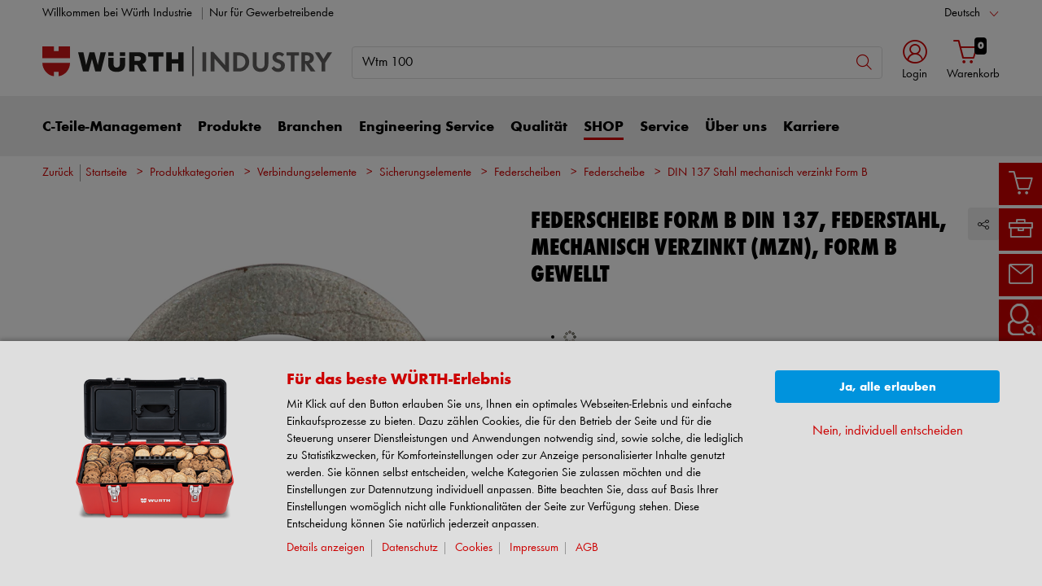

--- FILE ---
content_type: text/css;charset=UTF-8
request_url: https://eshop.wuerth-industrie.com/is-bin/intershop.static/WFS/1543-B1-Site/-/de_DE/css/default/common/eshopstyles_wis.20260115142558125.min.css
body_size: 162074
content:
/*!
 * Bootstrap v4.6.0 (https://getbootstrap.com/)
 * Copyright 2011-2021 The Bootstrap Authors
 * Copyright 2011-2021 Twitter, Inc.
 * Licensed under MIT (https://github.com/twbs/bootstrap/blob/main/LICENSE)
 */@font-face{font-family:wuerthbook;src:url("../../../webkit_bootstrap/dist/fonts/wuerthbook_webfont3.woff2?timestamp=20260115142558125") format("woff2"),url("../../../webkit_bootstrap/dist/fonts/wuerthbook_webfont3.woff?timestamp=20260115142558125") format("woff");font-weight:400;font-style:normal;font-display:swap}@font-face{font-family:wuerthbold;src:url("../../../webkit_bootstrap/dist/fonts/wuerthbold_webfont3.woff2?timestamp=20260115142558125") format("woff2"),url("../../../webkit_bootstrap/dist/fonts/wuerthbold_webfont3.woff?timestamp=20260115142558125") format("woff");font-weight:400;font-style:normal;font-display:swap}@font-face{font-family:wuerthextra_bold_cond;src:url("../../../webkit_bootstrap/dist/fonts/wuerthextraboldcond_webfont3.woff2?timestamp=20260115142558125") format("woff2"),url("../../../webkit_bootstrap/dist/fonts/wuerthextraboldcond_webfont3.woff?timestamp=20260115142558125") format("woff");font-weight:400;font-style:normal;font-display:swap}@media print{*,::after,::before{text-shadow:none!important;box-shadow:none!important}a:not(.btn){text-decoration:underline}abbr[title]::after{content:" (" attr(title) ")"}pre{white-space:pre-wrap!important}blockquote,pre{border:1px solid #999;page-break-inside:avoid}thead{display:table-header-group}img,tr{page-break-inside:avoid}h2,h3,p{orphans:3;widows:3}h2,h3{page-break-after:avoid}@page{size:a3}.container,body{min-width:992px!important}.navbar{display:none}.badge{border:1px solid #000}.table{border-collapse:collapse!important}.table td,.table th{background-color:#fff!important}.table-bordered td,.table-bordered th{border:1px solid #dedede!important}.table-dark{color:inherit}.table-dark tbody+tbody,.table-dark td,.table-dark th,.table-dark thead th{border-color:#fff}.table .thead-dark th{color:inherit;border-color:#fff}}:root{--blue:#004774;--indigo:#6610f2;--purple:#6f42c1;--pink:#e83e8c;--red:#cc0000;--orange:#ee7f00;--yellow:#fdc300;--green:#008448;--teal:#20c997;--cyan:#0093dd;--white:#fff;--gray:#999999;--gray-dark:#4d4d4d;--darkred:#90112c;--black:#000;--primary:#cc0000;--secondary:#fff;--success:#008448;--info:#0093dd;--warning:#ee7f00;--danger:#90112c;--light:#ededed;--dark:#4d4d4d;--white:#fff;--black:#000;--cta:#0093dd;--breakpoint-xs:0;--breakpoint-sm:576px;--breakpoint-md:768px;--breakpoint-lg:992px;--breakpoint-xl:1200px;--breakpoint-xxl:1920px;--font-family-sans-serif:wuerthbook,futura,-apple-system,system-ui,"Segoe UI",Roboto,"Helvetica Neue",Arial,sans-serif;--font-family-monospace:Menlo,Monaco,Consolas,"Liberation Mono","Courier New",monospace}*,::after,::before{box-sizing:border-box}html{font-family:sans-serif;line-height:1.15;-webkit-text-size-adjust:100%;-webkit-tap-highlight-color:transparent}article,aside,figcaption,figure,footer,header,hgroup,main,nav,section{display:block}body{margin:0;font-family:wuerthbook,futura,-apple-system,system-ui,"Segoe UI",Roboto,"Helvetica Neue",Arial,sans-serif;font-size:1.7rem;font-weight:400;line-height:1.4;color:#000;text-align:left;background-color:#fff}[tabindex="-1"]:focus:not(:focus-visible){outline:0!important}h1,h2,h3,h4,h5,h6,p{margin-top:0;margin-bottom:1.2rem}abbr[data-original-title],abbr[title]{text-decoration:underline;-webkit-text-decoration:underline dotted;text-decoration:underline dotted;cursor:help;border-bottom:0;-webkit-text-decoration-skip-ink:none;text-decoration-skip-ink:none}address{margin-bottom:1rem;font-style:normal;line-height:inherit}ol ol,ol ul,ul ol,ul ul{margin-bottom:0}dd{margin-bottom:.5rem;margin-left:0}blockquote,figure{margin:0 0 1rem}sub,sup{position:relative;font-size:75%;line-height:0;vertical-align:baseline}sub{bottom:-.25em}sup{top:-.5em}a{color:#c00;text-decoration:none;background-color:transparent}a:hover{color:#b30000;text-decoration:underline}a:not([href]):not([class]),a:not([href]):not([class]):hover{color:inherit;text-decoration:none}code,kbd,pre,samp{font-family:Menlo,Monaco,Consolas,"Liberation Mono","Courier New",monospace;font-size:1em}img{vertical-align:middle;border-style:none}svg{overflow:hidden;vertical-align:middle}caption{padding-top:1.2rem;padding-bottom:1.2rem;color:#bfbfbf;text-align:left;caption-side:bottom}th{text-align:inherit;text-align:-webkit-match-parent}label{display:inline-block;margin-bottom:.4rem;cursor:pointer}button{border-radius:0;cursor:pointer}button:focus:not(:focus-visible){outline:0}button,input,optgroup,select,textarea{margin:0;font-family:inherit;font-size:inherit;line-height:inherit}button,input{overflow:visible}button,select{text-transform:none}[role=button],[type=button]:not(:disabled),[type=reset]:not(:disabled),[type=submit]:not(:disabled),button:not(:disabled){cursor:pointer}[type=button],[type=reset],[type=submit],button{-webkit-appearance:button}[type=button]::-moz-focus-inner,[type=reset]::-moz-focus-inner,[type=submit]::-moz-focus-inner,button::-moz-focus-inner{padding:0;border-style:none}input[type=checkbox],input[type=radio]{box-sizing:border-box;padding:0}fieldset{min-width:0;padding:0;margin:0;border:0}legend{display:block;width:100%;max-width:100%;padding:0;margin-bottom:.5rem;font-size:1.5rem;line-height:inherit;color:inherit;white-space:normal}progress{vertical-align:baseline}[type=number]::-webkit-inner-spin-button,[type=number]::-webkit-outer-spin-button{height:auto}[type=search]{outline-offset:-2px;-webkit-appearance:none}[type=search]::-webkit-search-decoration{-webkit-appearance:none}::-webkit-file-upload-button{font:inherit;-webkit-appearance:button}output{display:inline-block}summary{display:list-item;cursor:pointer}template{display:none}[hidden]{display:none!important}.h1,.h2,.h3,.h4,.h5,.h6,h1,h2,h3,h4,h5,h6{margin-bottom:1.2rem;font-family:wuerthextra_bold_cond,futura,-apple-system,system-ui,"Segoe UI",Roboto,"Helvetica Neue",Arial,sans-serif;font-weight:400;line-height:1.1}.h1,h1{font-size:3rem}.h2,h2{font-size:2rem}.h3,h3{font-size:1.7rem}.h4,h4{font-size:1.5rem}.h5,h5{font-size:1.3rem}.h6,h6{font-size:1.1rem}.lead{font-size:1.7rem;font-weight:400}.display-1{font-size:10.8rem;font-weight:400;line-height:1.1}.display-2{font-size:9.6rem;font-weight:400;line-height:1.1}.display-3{font-size:8.4rem;font-weight:400;line-height:1.1}.display-4{font-size:7.2rem;font-weight:400;line-height:1.1}hr{box-sizing:content-box;height:0;overflow:visible;margin-top:1.6rem;margin-bottom:1.6rem;border:0;border-top:1px solid #dedede}.small,small{font-size:1.5rem;font-weight:400}.mark,mark{padding:.2rem;background-color:#ededed}.list-inline,.list-unstyled{padding-left:0;list-style:none}.list-inline-item{display:inline-block}.list-inline-item:not(:last-child){margin-right:.8rem}.initialism{font-size:90%;text-transform:uppercase}.blockquote{margin-bottom:1.6rem;font-size:2.125rem}.blockquote-footer{display:block;font-size:1.5rem;color:#999}.blockquote-footer::before{content:"\a0"}.img-thumbnail{padding:.4rem;background-color:#fff;border:1px solid #dedede;border-radius:.4rem;max-width:100%;height:auto}.figure{display:inline-block}.figure-img{margin-bottom:.8rem;line-height:1}.figure-caption{font-size:1.3rem;color:#bfbfbf}code{font-size:90%;color:#c00;word-wrap:break-word}a>code{color:inherit}kbd{padding:.2rem .4rem;font-size:90%;color:#c00;background-color:#ededed;border-radius:.4rem}kbd kbd{padding:0;font-size:100%;font-weight:700}pre{margin-top:0;overflow:auto;-ms-overflow-style:scrollbar;display:block;font-size:90%;color:#4d4d4d;margin-bottom:0}pre code{font-size:inherit;color:inherit;word-break:normal;position:relative;display:block}.pre-scrollable{max-height:340px;overflow-y:scroll}.container,.container-fluid,.container-lg,.container-md,.container-sm,.container-xl,.container-xxl{width:100%;padding-right:12px;padding-left:12px;margin-right:auto;margin-left:auto}@media(min-width:576px){.container,.container-sm{max-width:540px}}@media(min-width:768px){.container,.container-md,.container-sm{max-width:720px}}@media(min-width:992px){.container,.container-lg,.container-md,.container-sm{max-width:960px}}@media(min-width:1200px){.container,.container-lg,.container-md,.container-sm,.container-xl{max-width:1140px}}@media(min-width:1920px){.container,.container-lg,.container-md,.container-sm,.container-xl,.container-xxl{max-width:1860px}}.row{display:-webkit-flex;display:-ms-flexbox;display:flex;-webkit-flex-wrap:wrap;-ms-flex-wrap:wrap;flex-wrap:wrap;margin-right:-12px;margin-left:-12px}.no-gutters{margin-right:0;margin-left:0}.no-gutters>.col,.no-gutters>[class*=col-]{padding-right:0;padding-left:0}.col,.col-1,.col-10,.col-11,.col-12,.col-2,.col-3,.col-4,.col-5,.col-6,.col-7,.col-8,.col-9,.col-auto,.col-lg,.col-lg-1,.col-lg-10,.col-lg-11,.col-lg-12,.col-lg-2,.col-lg-3,.col-lg-4,.col-lg-5,.col-lg-6,.col-lg-7,.col-lg-8,.col-lg-9,.col-lg-auto,.col-md,.col-md-1,.col-md-10,.col-md-11,.col-md-12,.col-md-2,.col-md-3,.col-md-4,.col-md-5,.col-md-6,.col-md-7,.col-md-8,.col-md-9,.col-md-auto,.col-sm,.col-sm-1,.col-sm-10,.col-sm-11,.col-sm-12,.col-sm-2,.col-sm-3,.col-sm-4,.col-sm-5,.col-sm-6,.col-sm-7,.col-sm-8,.col-sm-9,.col-sm-auto,.col-xl,.col-xl-1,.col-xl-10,.col-xl-11,.col-xl-12,.col-xl-2,.col-xl-3,.col-xl-4,.col-xl-5,.col-xl-6,.col-xl-7,.col-xl-8,.col-xl-9,.col-xl-auto,.col-xxl,.col-xxl-1,.col-xxl-10,.col-xxl-11,.col-xxl-12,.col-xxl-2,.col-xxl-3,.col-xxl-4,.col-xxl-5,.col-xxl-6,.col-xxl-7,.col-xxl-8,.col-xxl-9,.col-xxl-auto{position:relative;width:100%;padding-right:12px;padding-left:12px}.col{-webkit-flex-basis:0;-ms-flex-preferred-size:0;flex-basis:0;-webkit-flex-grow:1;-ms-flex-positive:1;flex-grow:1;max-width:100%}.row-cols-1>*{-webkit-flex:0 0 100%;-ms-flex:0 0 100%;flex:0 0 100%;max-width:100%}.row-cols-2>*{-webkit-flex:0 0 50%;-ms-flex:0 0 50%;flex:0 0 50%;max-width:50%}.row-cols-3>*{-webkit-flex:0 0 33.3333333333%;-ms-flex:0 0 33.3333333333%;flex:0 0 33.3333333333%;max-width:33.3333333333%}.row-cols-4>*{-webkit-flex:0 0 25%;-ms-flex:0 0 25%;flex:0 0 25%;max-width:25%}.row-cols-5>*{-webkit-flex:0 0 20%;-ms-flex:0 0 20%;flex:0 0 20%;max-width:20%}.row-cols-6>*{-webkit-flex:0 0 16.6666666667%;-ms-flex:0 0 16.6666666667%;flex:0 0 16.6666666667%;max-width:16.6666666667%}.col-auto{-webkit-flex:0 0 auto;-ms-flex:0 0 auto;flex:0 0 auto;width:auto;max-width:100%}.col-1{-webkit-flex:0 0 8.3333333333%;-ms-flex:0 0 8.3333333333%;flex:0 0 8.3333333333%;max-width:8.3333333333%}.col-2{-webkit-flex:0 0 16.6666666667%;-ms-flex:0 0 16.6666666667%;flex:0 0 16.6666666667%;max-width:16.6666666667%}.col-3{-webkit-flex:0 0 25%;-ms-flex:0 0 25%;flex:0 0 25%;max-width:25%}.col-4{-webkit-flex:0 0 33.3333333333%;-ms-flex:0 0 33.3333333333%;flex:0 0 33.3333333333%;max-width:33.3333333333%}.col-5{-webkit-flex:0 0 41.6666666667%;-ms-flex:0 0 41.6666666667%;flex:0 0 41.6666666667%;max-width:41.6666666667%}.col-6{-webkit-flex:0 0 50%;-ms-flex:0 0 50%;flex:0 0 50%;max-width:50%}.col-7{-webkit-flex:0 0 58.3333333333%;-ms-flex:0 0 58.3333333333%;flex:0 0 58.3333333333%;max-width:58.3333333333%}.col-8{-webkit-flex:0 0 66.6666666667%;-ms-flex:0 0 66.6666666667%;flex:0 0 66.6666666667%;max-width:66.6666666667%}.col-9{-webkit-flex:0 0 75%;-ms-flex:0 0 75%;flex:0 0 75%;max-width:75%}.col-10{-webkit-flex:0 0 83.3333333333%;-ms-flex:0 0 83.3333333333%;flex:0 0 83.3333333333%;max-width:83.3333333333%}.col-11{-webkit-flex:0 0 91.6666666667%;-ms-flex:0 0 91.6666666667%;flex:0 0 91.6666666667%;max-width:91.6666666667%}.col-12{-webkit-flex:0 0 100%;-ms-flex:0 0 100%;flex:0 0 100%;max-width:100%}.order-first{-webkit-order:-1;-ms-flex-order:-1;order:-1}.order-last{-webkit-order:13;-ms-flex-order:13;order:13}.order-0{-webkit-order:0;-ms-flex-order:0;order:0}.order-1{-webkit-order:1;-ms-flex-order:1;order:1}.order-2{-webkit-order:2;-ms-flex-order:2;order:2}.order-3{-webkit-order:3;-ms-flex-order:3;order:3}.order-4{-webkit-order:4;-ms-flex-order:4;order:4}.order-5{-webkit-order:5;-ms-flex-order:5;order:5}.order-6{-webkit-order:6;-ms-flex-order:6;order:6}.order-7{-webkit-order:7;-ms-flex-order:7;order:7}.order-8{-webkit-order:8;-ms-flex-order:8;order:8}.order-9{-webkit-order:9;-ms-flex-order:9;order:9}.order-10{-webkit-order:10;-ms-flex-order:10;order:10}.order-11{-webkit-order:11;-ms-flex-order:11;order:11}.order-12{-webkit-order:12;-ms-flex-order:12;order:12}.offset-1{margin-left:8.3333333333%}.offset-2{margin-left:16.6666666667%}.offset-3{margin-left:25%}.offset-4{margin-left:33.3333333333%}.offset-5{margin-left:41.6666666667%}.offset-6{margin-left:50%}.offset-7{margin-left:58.3333333333%}.offset-8{margin-left:66.6666666667%}.offset-9{margin-left:75%}.offset-10{margin-left:83.3333333333%}.offset-11{margin-left:91.6666666667%}@media(min-width:576px){.col-sm{-webkit-flex-basis:0;-ms-flex-preferred-size:0;flex-basis:0;-webkit-flex-grow:1;-ms-flex-positive:1;flex-grow:1;max-width:100%}.row-cols-sm-1>*{-webkit-flex:0 0 100%;-ms-flex:0 0 100%;flex:0 0 100%;max-width:100%}.row-cols-sm-2>*{-webkit-flex:0 0 50%;-ms-flex:0 0 50%;flex:0 0 50%;max-width:50%}.row-cols-sm-3>*{-webkit-flex:0 0 33.3333333333%;-ms-flex:0 0 33.3333333333%;flex:0 0 33.3333333333%;max-width:33.3333333333%}.row-cols-sm-4>*{-webkit-flex:0 0 25%;-ms-flex:0 0 25%;flex:0 0 25%;max-width:25%}.row-cols-sm-5>*{-webkit-flex:0 0 20%;-ms-flex:0 0 20%;flex:0 0 20%;max-width:20%}.row-cols-sm-6>*{-webkit-flex:0 0 16.6666666667%;-ms-flex:0 0 16.6666666667%;flex:0 0 16.6666666667%;max-width:16.6666666667%}.col-sm-auto{-webkit-flex:0 0 auto;-ms-flex:0 0 auto;flex:0 0 auto;width:auto;max-width:100%}.col-sm-1{-webkit-flex:0 0 8.3333333333%;-ms-flex:0 0 8.3333333333%;flex:0 0 8.3333333333%;max-width:8.3333333333%}.col-sm-2{-webkit-flex:0 0 16.6666666667%;-ms-flex:0 0 16.6666666667%;flex:0 0 16.6666666667%;max-width:16.6666666667%}.col-sm-3{-webkit-flex:0 0 25%;-ms-flex:0 0 25%;flex:0 0 25%;max-width:25%}.col-sm-4{-webkit-flex:0 0 33.3333333333%;-ms-flex:0 0 33.3333333333%;flex:0 0 33.3333333333%;max-width:33.3333333333%}.col-sm-5{-webkit-flex:0 0 41.6666666667%;-ms-flex:0 0 41.6666666667%;flex:0 0 41.6666666667%;max-width:41.6666666667%}.col-sm-6{-webkit-flex:0 0 50%;-ms-flex:0 0 50%;flex:0 0 50%;max-width:50%}.col-sm-7{-webkit-flex:0 0 58.3333333333%;-ms-flex:0 0 58.3333333333%;flex:0 0 58.3333333333%;max-width:58.3333333333%}.col-sm-8{-webkit-flex:0 0 66.6666666667%;-ms-flex:0 0 66.6666666667%;flex:0 0 66.6666666667%;max-width:66.6666666667%}.col-sm-9{-webkit-flex:0 0 75%;-ms-flex:0 0 75%;flex:0 0 75%;max-width:75%}.col-sm-10{-webkit-flex:0 0 83.3333333333%;-ms-flex:0 0 83.3333333333%;flex:0 0 83.3333333333%;max-width:83.3333333333%}.col-sm-11{-webkit-flex:0 0 91.6666666667%;-ms-flex:0 0 91.6666666667%;flex:0 0 91.6666666667%;max-width:91.6666666667%}.col-sm-12{-webkit-flex:0 0 100%;-ms-flex:0 0 100%;flex:0 0 100%;max-width:100%}.order-sm-first{-webkit-order:-1;-ms-flex-order:-1;order:-1}.order-sm-last{-webkit-order:13;-ms-flex-order:13;order:13}.order-sm-0{-webkit-order:0;-ms-flex-order:0;order:0}.order-sm-1{-webkit-order:1;-ms-flex-order:1;order:1}.order-sm-2{-webkit-order:2;-ms-flex-order:2;order:2}.order-sm-3{-webkit-order:3;-ms-flex-order:3;order:3}.order-sm-4{-webkit-order:4;-ms-flex-order:4;order:4}.order-sm-5{-webkit-order:5;-ms-flex-order:5;order:5}.order-sm-6{-webkit-order:6;-ms-flex-order:6;order:6}.order-sm-7{-webkit-order:7;-ms-flex-order:7;order:7}.order-sm-8{-webkit-order:8;-ms-flex-order:8;order:8}.order-sm-9{-webkit-order:9;-ms-flex-order:9;order:9}.order-sm-10{-webkit-order:10;-ms-flex-order:10;order:10}.order-sm-11{-webkit-order:11;-ms-flex-order:11;order:11}.order-sm-12{-webkit-order:12;-ms-flex-order:12;order:12}.offset-sm-0{margin-left:0}.offset-sm-1{margin-left:8.3333333333%}.offset-sm-2{margin-left:16.6666666667%}.offset-sm-3{margin-left:25%}.offset-sm-4{margin-left:33.3333333333%}.offset-sm-5{margin-left:41.6666666667%}.offset-sm-6{margin-left:50%}.offset-sm-7{margin-left:58.3333333333%}.offset-sm-8{margin-left:66.6666666667%}.offset-sm-9{margin-left:75%}.offset-sm-10{margin-left:83.3333333333%}.offset-sm-11{margin-left:91.6666666667%}}@media(min-width:768px){.col-md{-webkit-flex-basis:0;-ms-flex-preferred-size:0;flex-basis:0;-webkit-flex-grow:1;-ms-flex-positive:1;flex-grow:1;max-width:100%}.row-cols-md-1>*{-webkit-flex:0 0 100%;-ms-flex:0 0 100%;flex:0 0 100%;max-width:100%}.row-cols-md-2>*{-webkit-flex:0 0 50%;-ms-flex:0 0 50%;flex:0 0 50%;max-width:50%}.row-cols-md-3>*{-webkit-flex:0 0 33.3333333333%;-ms-flex:0 0 33.3333333333%;flex:0 0 33.3333333333%;max-width:33.3333333333%}.row-cols-md-4>*{-webkit-flex:0 0 25%;-ms-flex:0 0 25%;flex:0 0 25%;max-width:25%}.row-cols-md-5>*{-webkit-flex:0 0 20%;-ms-flex:0 0 20%;flex:0 0 20%;max-width:20%}.row-cols-md-6>*{-webkit-flex:0 0 16.6666666667%;-ms-flex:0 0 16.6666666667%;flex:0 0 16.6666666667%;max-width:16.6666666667%}.col-md-auto{-webkit-flex:0 0 auto;-ms-flex:0 0 auto;flex:0 0 auto;width:auto;max-width:100%}.col-md-1{-webkit-flex:0 0 8.3333333333%;-ms-flex:0 0 8.3333333333%;flex:0 0 8.3333333333%;max-width:8.3333333333%}.col-md-2{-webkit-flex:0 0 16.6666666667%;-ms-flex:0 0 16.6666666667%;flex:0 0 16.6666666667%;max-width:16.6666666667%}.col-md-3{-webkit-flex:0 0 25%;-ms-flex:0 0 25%;flex:0 0 25%;max-width:25%}.col-md-4{-webkit-flex:0 0 33.3333333333%;-ms-flex:0 0 33.3333333333%;flex:0 0 33.3333333333%;max-width:33.3333333333%}.col-md-5{-webkit-flex:0 0 41.6666666667%;-ms-flex:0 0 41.6666666667%;flex:0 0 41.6666666667%;max-width:41.6666666667%}.col-md-6{-webkit-flex:0 0 50%;-ms-flex:0 0 50%;flex:0 0 50%;max-width:50%}.col-md-7{-webkit-flex:0 0 58.3333333333%;-ms-flex:0 0 58.3333333333%;flex:0 0 58.3333333333%;max-width:58.3333333333%}.col-md-8{-webkit-flex:0 0 66.6666666667%;-ms-flex:0 0 66.6666666667%;flex:0 0 66.6666666667%;max-width:66.6666666667%}.col-md-9{-webkit-flex:0 0 75%;-ms-flex:0 0 75%;flex:0 0 75%;max-width:75%}.col-md-10{-webkit-flex:0 0 83.3333333333%;-ms-flex:0 0 83.3333333333%;flex:0 0 83.3333333333%;max-width:83.3333333333%}.col-md-11{-webkit-flex:0 0 91.6666666667%;-ms-flex:0 0 91.6666666667%;flex:0 0 91.6666666667%;max-width:91.6666666667%}.col-md-12{-webkit-flex:0 0 100%;-ms-flex:0 0 100%;flex:0 0 100%;max-width:100%}.order-md-first{-webkit-order:-1;-ms-flex-order:-1;order:-1}.order-md-last{-webkit-order:13;-ms-flex-order:13;order:13}.order-md-0{-webkit-order:0;-ms-flex-order:0;order:0}.order-md-1{-webkit-order:1;-ms-flex-order:1;order:1}.order-md-2{-webkit-order:2;-ms-flex-order:2;order:2}.order-md-3{-webkit-order:3;-ms-flex-order:3;order:3}.order-md-4{-webkit-order:4;-ms-flex-order:4;order:4}.order-md-5{-webkit-order:5;-ms-flex-order:5;order:5}.order-md-6{-webkit-order:6;-ms-flex-order:6;order:6}.order-md-7{-webkit-order:7;-ms-flex-order:7;order:7}.order-md-8{-webkit-order:8;-ms-flex-order:8;order:8}.order-md-9{-webkit-order:9;-ms-flex-order:9;order:9}.order-md-10{-webkit-order:10;-ms-flex-order:10;order:10}.order-md-11{-webkit-order:11;-ms-flex-order:11;order:11}.order-md-12{-webkit-order:12;-ms-flex-order:12;order:12}.offset-md-0{margin-left:0}.offset-md-1{margin-left:8.3333333333%}.offset-md-2{margin-left:16.6666666667%}.offset-md-3{margin-left:25%}.offset-md-4{margin-left:33.3333333333%}.offset-md-5{margin-left:41.6666666667%}.offset-md-6{margin-left:50%}.offset-md-7{margin-left:58.3333333333%}.offset-md-8{margin-left:66.6666666667%}.offset-md-9{margin-left:75%}.offset-md-10{margin-left:83.3333333333%}.offset-md-11{margin-left:91.6666666667%}}@media(min-width:992px){.col-lg{-webkit-flex-basis:0;-ms-flex-preferred-size:0;flex-basis:0;-webkit-flex-grow:1;-ms-flex-positive:1;flex-grow:1;max-width:100%}.row-cols-lg-1>*{-webkit-flex:0 0 100%;-ms-flex:0 0 100%;flex:0 0 100%;max-width:100%}.row-cols-lg-2>*{-webkit-flex:0 0 50%;-ms-flex:0 0 50%;flex:0 0 50%;max-width:50%}.row-cols-lg-3>*{-webkit-flex:0 0 33.3333333333%;-ms-flex:0 0 33.3333333333%;flex:0 0 33.3333333333%;max-width:33.3333333333%}.row-cols-lg-4>*{-webkit-flex:0 0 25%;-ms-flex:0 0 25%;flex:0 0 25%;max-width:25%}.row-cols-lg-5>*{-webkit-flex:0 0 20%;-ms-flex:0 0 20%;flex:0 0 20%;max-width:20%}.row-cols-lg-6>*{-webkit-flex:0 0 16.6666666667%;-ms-flex:0 0 16.6666666667%;flex:0 0 16.6666666667%;max-width:16.6666666667%}.col-lg-auto{-webkit-flex:0 0 auto;-ms-flex:0 0 auto;flex:0 0 auto;width:auto;max-width:100%}.col-lg-1{-webkit-flex:0 0 8.3333333333%;-ms-flex:0 0 8.3333333333%;flex:0 0 8.3333333333%;max-width:8.3333333333%}.col-lg-2{-webkit-flex:0 0 16.6666666667%;-ms-flex:0 0 16.6666666667%;flex:0 0 16.6666666667%;max-width:16.6666666667%}.col-lg-3{-webkit-flex:0 0 25%;-ms-flex:0 0 25%;flex:0 0 25%;max-width:25%}.col-lg-4{-webkit-flex:0 0 33.3333333333%;-ms-flex:0 0 33.3333333333%;flex:0 0 33.3333333333%;max-width:33.3333333333%}.col-lg-5{-webkit-flex:0 0 41.6666666667%;-ms-flex:0 0 41.6666666667%;flex:0 0 41.6666666667%;max-width:41.6666666667%}.col-lg-6{-webkit-flex:0 0 50%;-ms-flex:0 0 50%;flex:0 0 50%;max-width:50%}.col-lg-7{-webkit-flex:0 0 58.3333333333%;-ms-flex:0 0 58.3333333333%;flex:0 0 58.3333333333%;max-width:58.3333333333%}.col-lg-8{-webkit-flex:0 0 66.6666666667%;-ms-flex:0 0 66.6666666667%;flex:0 0 66.6666666667%;max-width:66.6666666667%}.col-lg-9{-webkit-flex:0 0 75%;-ms-flex:0 0 75%;flex:0 0 75%;max-width:75%}.col-lg-10{-webkit-flex:0 0 83.3333333333%;-ms-flex:0 0 83.3333333333%;flex:0 0 83.3333333333%;max-width:83.3333333333%}.col-lg-11{-webkit-flex:0 0 91.6666666667%;-ms-flex:0 0 91.6666666667%;flex:0 0 91.6666666667%;max-width:91.6666666667%}.col-lg-12{-webkit-flex:0 0 100%;-ms-flex:0 0 100%;flex:0 0 100%;max-width:100%}.order-lg-first{-webkit-order:-1;-ms-flex-order:-1;order:-1}.order-lg-last{-webkit-order:13;-ms-flex-order:13;order:13}.order-lg-0{-webkit-order:0;-ms-flex-order:0;order:0}.order-lg-1{-webkit-order:1;-ms-flex-order:1;order:1}.order-lg-2{-webkit-order:2;-ms-flex-order:2;order:2}.order-lg-3{-webkit-order:3;-ms-flex-order:3;order:3}.order-lg-4{-webkit-order:4;-ms-flex-order:4;order:4}.order-lg-5{-webkit-order:5;-ms-flex-order:5;order:5}.order-lg-6{-webkit-order:6;-ms-flex-order:6;order:6}.order-lg-7{-webkit-order:7;-ms-flex-order:7;order:7}.order-lg-8{-webkit-order:8;-ms-flex-order:8;order:8}.order-lg-9{-webkit-order:9;-ms-flex-order:9;order:9}.order-lg-10{-webkit-order:10;-ms-flex-order:10;order:10}.order-lg-11{-webkit-order:11;-ms-flex-order:11;order:11}.order-lg-12{-webkit-order:12;-ms-flex-order:12;order:12}.offset-lg-0{margin-left:0}.offset-lg-1{margin-left:8.3333333333%}.offset-lg-2{margin-left:16.6666666667%}.offset-lg-3{margin-left:25%}.offset-lg-4{margin-left:33.3333333333%}.offset-lg-5{margin-left:41.6666666667%}.offset-lg-6{margin-left:50%}.offset-lg-7{margin-left:58.3333333333%}.offset-lg-8{margin-left:66.6666666667%}.offset-lg-9{margin-left:75%}.offset-lg-10{margin-left:83.3333333333%}.offset-lg-11{margin-left:91.6666666667%}}@media(min-width:1200px){.col-xl{-webkit-flex-basis:0;-ms-flex-preferred-size:0;flex-basis:0;-webkit-flex-grow:1;-ms-flex-positive:1;flex-grow:1;max-width:100%}.row-cols-xl-1>*{-webkit-flex:0 0 100%;-ms-flex:0 0 100%;flex:0 0 100%;max-width:100%}.row-cols-xl-2>*{-webkit-flex:0 0 50%;-ms-flex:0 0 50%;flex:0 0 50%;max-width:50%}.row-cols-xl-3>*{-webkit-flex:0 0 33.3333333333%;-ms-flex:0 0 33.3333333333%;flex:0 0 33.3333333333%;max-width:33.3333333333%}.row-cols-xl-4>*{-webkit-flex:0 0 25%;-ms-flex:0 0 25%;flex:0 0 25%;max-width:25%}.row-cols-xl-5>*{-webkit-flex:0 0 20%;-ms-flex:0 0 20%;flex:0 0 20%;max-width:20%}.row-cols-xl-6>*{-webkit-flex:0 0 16.6666666667%;-ms-flex:0 0 16.6666666667%;flex:0 0 16.6666666667%;max-width:16.6666666667%}.col-xl-auto{-webkit-flex:0 0 auto;-ms-flex:0 0 auto;flex:0 0 auto;width:auto;max-width:100%}.col-xl-1{-webkit-flex:0 0 8.3333333333%;-ms-flex:0 0 8.3333333333%;flex:0 0 8.3333333333%;max-width:8.3333333333%}.col-xl-2{-webkit-flex:0 0 16.6666666667%;-ms-flex:0 0 16.6666666667%;flex:0 0 16.6666666667%;max-width:16.6666666667%}.col-xl-3{-webkit-flex:0 0 25%;-ms-flex:0 0 25%;flex:0 0 25%;max-width:25%}.col-xl-4{-webkit-flex:0 0 33.3333333333%;-ms-flex:0 0 33.3333333333%;flex:0 0 33.3333333333%;max-width:33.3333333333%}.col-xl-5{-webkit-flex:0 0 41.6666666667%;-ms-flex:0 0 41.6666666667%;flex:0 0 41.6666666667%;max-width:41.6666666667%}.col-xl-6{-webkit-flex:0 0 50%;-ms-flex:0 0 50%;flex:0 0 50%;max-width:50%}.col-xl-7{-webkit-flex:0 0 58.3333333333%;-ms-flex:0 0 58.3333333333%;flex:0 0 58.3333333333%;max-width:58.3333333333%}.col-xl-8{-webkit-flex:0 0 66.6666666667%;-ms-flex:0 0 66.6666666667%;flex:0 0 66.6666666667%;max-width:66.6666666667%}.col-xl-9{-webkit-flex:0 0 75%;-ms-flex:0 0 75%;flex:0 0 75%;max-width:75%}.col-xl-10{-webkit-flex:0 0 83.3333333333%;-ms-flex:0 0 83.3333333333%;flex:0 0 83.3333333333%;max-width:83.3333333333%}.col-xl-11{-webkit-flex:0 0 91.6666666667%;-ms-flex:0 0 91.6666666667%;flex:0 0 91.6666666667%;max-width:91.6666666667%}.col-xl-12{-webkit-flex:0 0 100%;-ms-flex:0 0 100%;flex:0 0 100%;max-width:100%}.order-xl-first{-webkit-order:-1;-ms-flex-order:-1;order:-1}.order-xl-last{-webkit-order:13;-ms-flex-order:13;order:13}.order-xl-0{-webkit-order:0;-ms-flex-order:0;order:0}.order-xl-1{-webkit-order:1;-ms-flex-order:1;order:1}.order-xl-2{-webkit-order:2;-ms-flex-order:2;order:2}.order-xl-3{-webkit-order:3;-ms-flex-order:3;order:3}.order-xl-4{-webkit-order:4;-ms-flex-order:4;order:4}.order-xl-5{-webkit-order:5;-ms-flex-order:5;order:5}.order-xl-6{-webkit-order:6;-ms-flex-order:6;order:6}.order-xl-7{-webkit-order:7;-ms-flex-order:7;order:7}.order-xl-8{-webkit-order:8;-ms-flex-order:8;order:8}.order-xl-9{-webkit-order:9;-ms-flex-order:9;order:9}.order-xl-10{-webkit-order:10;-ms-flex-order:10;order:10}.order-xl-11{-webkit-order:11;-ms-flex-order:11;order:11}.order-xl-12{-webkit-order:12;-ms-flex-order:12;order:12}.offset-xl-0{margin-left:0}.offset-xl-1{margin-left:8.3333333333%}.offset-xl-2{margin-left:16.6666666667%}.offset-xl-3{margin-left:25%}.offset-xl-4{margin-left:33.3333333333%}.offset-xl-5{margin-left:41.6666666667%}.offset-xl-6{margin-left:50%}.offset-xl-7{margin-left:58.3333333333%}.offset-xl-8{margin-left:66.6666666667%}.offset-xl-9{margin-left:75%}.offset-xl-10{margin-left:83.3333333333%}.offset-xl-11{margin-left:91.6666666667%}}@media(min-width:1920px){.col-xxl{-webkit-flex-basis:0;-ms-flex-preferred-size:0;flex-basis:0;-webkit-flex-grow:1;-ms-flex-positive:1;flex-grow:1;max-width:100%}.row-cols-xxl-1>*{-webkit-flex:0 0 100%;-ms-flex:0 0 100%;flex:0 0 100%;max-width:100%}.row-cols-xxl-2>*{-webkit-flex:0 0 50%;-ms-flex:0 0 50%;flex:0 0 50%;max-width:50%}.row-cols-xxl-3>*{-webkit-flex:0 0 33.3333333333%;-ms-flex:0 0 33.3333333333%;flex:0 0 33.3333333333%;max-width:33.3333333333%}.row-cols-xxl-4>*{-webkit-flex:0 0 25%;-ms-flex:0 0 25%;flex:0 0 25%;max-width:25%}.row-cols-xxl-5>*{-webkit-flex:0 0 20%;-ms-flex:0 0 20%;flex:0 0 20%;max-width:20%}.row-cols-xxl-6>*{-webkit-flex:0 0 16.6666666667%;-ms-flex:0 0 16.6666666667%;flex:0 0 16.6666666667%;max-width:16.6666666667%}.col-xxl-auto{-webkit-flex:0 0 auto;-ms-flex:0 0 auto;flex:0 0 auto;width:auto;max-width:100%}.col-xxl-1{-webkit-flex:0 0 8.3333333333%;-ms-flex:0 0 8.3333333333%;flex:0 0 8.3333333333%;max-width:8.3333333333%}.col-xxl-2{-webkit-flex:0 0 16.6666666667%;-ms-flex:0 0 16.6666666667%;flex:0 0 16.6666666667%;max-width:16.6666666667%}.col-xxl-3{-webkit-flex:0 0 25%;-ms-flex:0 0 25%;flex:0 0 25%;max-width:25%}.col-xxl-4{-webkit-flex:0 0 33.3333333333%;-ms-flex:0 0 33.3333333333%;flex:0 0 33.3333333333%;max-width:33.3333333333%}.col-xxl-5{-webkit-flex:0 0 41.6666666667%;-ms-flex:0 0 41.6666666667%;flex:0 0 41.6666666667%;max-width:41.6666666667%}.col-xxl-6{-webkit-flex:0 0 50%;-ms-flex:0 0 50%;flex:0 0 50%;max-width:50%}.col-xxl-7{-webkit-flex:0 0 58.3333333333%;-ms-flex:0 0 58.3333333333%;flex:0 0 58.3333333333%;max-width:58.3333333333%}.col-xxl-8{-webkit-flex:0 0 66.6666666667%;-ms-flex:0 0 66.6666666667%;flex:0 0 66.6666666667%;max-width:66.6666666667%}.col-xxl-9{-webkit-flex:0 0 75%;-ms-flex:0 0 75%;flex:0 0 75%;max-width:75%}.col-xxl-10{-webkit-flex:0 0 83.3333333333%;-ms-flex:0 0 83.3333333333%;flex:0 0 83.3333333333%;max-width:83.3333333333%}.col-xxl-11{-webkit-flex:0 0 91.6666666667%;-ms-flex:0 0 91.6666666667%;flex:0 0 91.6666666667%;max-width:91.6666666667%}.col-xxl-12{-webkit-flex:0 0 100%;-ms-flex:0 0 100%;flex:0 0 100%;max-width:100%}.order-xxl-first{-webkit-order:-1;-ms-flex-order:-1;order:-1}.order-xxl-last{-webkit-order:13;-ms-flex-order:13;order:13}.order-xxl-0{-webkit-order:0;-ms-flex-order:0;order:0}.order-xxl-1{-webkit-order:1;-ms-flex-order:1;order:1}.order-xxl-2{-webkit-order:2;-ms-flex-order:2;order:2}.order-xxl-3{-webkit-order:3;-ms-flex-order:3;order:3}.order-xxl-4{-webkit-order:4;-ms-flex-order:4;order:4}.order-xxl-5{-webkit-order:5;-ms-flex-order:5;order:5}.order-xxl-6{-webkit-order:6;-ms-flex-order:6;order:6}.order-xxl-7{-webkit-order:7;-ms-flex-order:7;order:7}.order-xxl-8{-webkit-order:8;-ms-flex-order:8;order:8}.order-xxl-9{-webkit-order:9;-ms-flex-order:9;order:9}.order-xxl-10{-webkit-order:10;-ms-flex-order:10;order:10}.order-xxl-11{-webkit-order:11;-ms-flex-order:11;order:11}.order-xxl-12{-webkit-order:12;-ms-flex-order:12;order:12}.offset-xxl-0{margin-left:0}.offset-xxl-1{margin-left:8.3333333333%}.offset-xxl-2{margin-left:16.6666666667%}.offset-xxl-3{margin-left:25%}.offset-xxl-4{margin-left:33.3333333333%}.offset-xxl-5{margin-left:41.6666666667%}.offset-xxl-6{margin-left:50%}.offset-xxl-7{margin-left:58.3333333333%}.offset-xxl-8{margin-left:66.6666666667%}.offset-xxl-9{margin-left:75%}.offset-xxl-10{margin-left:83.3333333333%}.offset-xxl-11{margin-left:91.6666666667%}}.table{width:100%;margin-bottom:1.6rem;color:#000;background-color:#ededed}.table td,.table th{padding:1.2rem;vertical-align:top;border-top:.2rem solid #fff}.table thead th{vertical-align:bottom;border-bottom:.4rem solid #fff}.table tbody+tbody{border-top:.4rem solid #fff}.table-sm td,.table-sm th{padding:.8rem}.table-bordered,.table-bordered td,.table-bordered th{border:.2rem solid #fff}.table-bordered thead td,.table-bordered thead th{border-bottom-width:.4rem}.table-borderless tbody+tbody,.table-borderless td,.table-borderless th,.table-borderless thead th{border:0}.table-striped tbody tr:nth-of-type(odd){background-color:rgba(0,0,0,.05)}.table-hover tbody tr:hover{color:#000;background-color:#dedede}.table-primary,.table-primary>td,.table-primary>th{background-color:#f1b8b8}.table-primary tbody+tbody,.table-primary td,.table-primary th,.table-primary thead th{border-color:#e47a7a}.table-hover .table-primary:hover,.table-hover .table-primary:hover>td,.table-hover .table-primary:hover>th{background-color:#eda3a3}.table-secondary,.table-secondary>td,.table-secondary>th{background-color:#fff}.table-secondary tbody+tbody,.table-secondary td,.table-secondary th,.table-secondary thead th{border-color:#fff}.table-hover .table-secondary:hover,.table-hover .table-secondary:hover>td,.table-hover .table-secondary:hover>th{background-color:#f2f2f2}.table-success,.table-success>td,.table-success>th{background-color:#b8ddcc}.table-success tbody+tbody,.table-success td,.table-success th,.table-success thead th{border-color:#7abfa0}.table-hover .table-success:hover,.table-hover .table-success:hover>td,.table-hover .table-success:hover>th{background-color:#a7d5c0}.table-info,.table-info>td,.table-info>th{background-color:#b8e1f5}.table-info tbody+tbody,.table-info td,.table-info th,.table-info thead th{border-color:#7ac7ed}.table-hover .table-info:hover,.table-hover .table-info:hover>td,.table-hover .table-info:hover>th{background-color:#a2d8f2}.table-warning,.table-warning>td,.table-warning>th{background-color:#fadbb8}.table-warning tbody+tbody,.table-warning td,.table-warning th,.table-warning thead th{border-color:#f6bc7a}.table-hover .table-warning:hover,.table-hover .table-warning:hover>td,.table-hover .table-warning:hover>th{background-color:#f8cfa0}.table-danger,.table-danger>td,.table-danger>th{background-color:#e0bcc4}.table-danger tbody+tbody,.table-danger td,.table-danger th,.table-danger thead th{border-color:#c58391}.table-hover .table-danger:hover,.table-hover .table-danger:hover>td,.table-hover .table-danger:hover>th{background-color:#d8abb5}.table-light,.table-light>td,.table-light>th{background-color:#fafafa}.table-light tbody+tbody,.table-light td,.table-light th,.table-light thead th{border-color:#f6f6f6}.table-hover .table-light:hover,.table-hover .table-light:hover>td,.table-hover .table-light:hover>th{background-color:#ededed}.table-dark,.table-dark>td,.table-dark>th{background-color:#cdcdcd}.table-dark tbody+tbody,.table-dark td,.table-dark th,.table-dark thead th{border-color:#a2a2a2}.table-hover .table-dark:hover,.table-hover .table-dark:hover>td,.table-hover .table-dark:hover>th{background-color:silver}.table-white,.table-white>td,.table-white>th{background-color:#fff}.table-white tbody+tbody,.table-white td,.table-white th,.table-white thead th{border-color:#fff}.table-hover .table-white:hover,.table-hover .table-white:hover>td,.table-hover .table-white:hover>th{background-color:#f2f2f2}.table-black,.table-black>td,.table-black>th{background-color:#b8b8b8}.table-black tbody+tbody,.table-black td,.table-black th,.table-black thead th{border-color:#7a7a7a}.table-hover .table-black:hover,.table-hover .table-black:hover>td,.table-hover .table-black:hover>th{background-color:#ababab}.table-cta,.table-cta>td,.table-cta>th{background-color:#b8e1f5}.table-cta tbody+tbody,.table-cta td,.table-cta th,.table-cta thead th{border-color:#7ac7ed}.table-hover .table-cta:hover,.table-hover .table-cta:hover>td,.table-hover .table-cta:hover>th{background-color:#a2d8f2}.table-active,.table-active>td,.table-active>th{background-color:#dedede}.table-hover .table-active:hover,.table-hover .table-active:hover>td,.table-hover .table-active:hover>th{background-color:#d1d1d1}.table .thead-dark th{color:#fff;background-color:#4d4d4d;border-color:#606060}.table .thead-light th{color:#999;background-color:#fff;border-color:#fff}.table-dark{color:#fff;background-color:#4d4d4d}.table-dark td,.table-dark th,.table-dark thead th{border-color:#606060}.table-dark.table-bordered{border:0}.table-dark.table-striped tbody tr:nth-of-type(odd){background-color:rgba(255,255,255,.05)}.table-dark.table-hover tbody tr:hover{color:#fff;background-color:rgba(255,255,255,.075)}@media(max-width:575.98px){.table-responsive-sm{display:block;width:100%;overflow-x:auto;-webkit-overflow-scrolling:touch}.table-responsive-sm>.table-bordered{border:0}}@media(max-width:991.98px){.table-responsive-lg{display:block;width:100%;overflow-x:auto;-webkit-overflow-scrolling:touch}.table-responsive-lg>.table-bordered{border:0}}@media(max-width:1199.98px){.table-responsive-xl{display:block;width:100%;overflow-x:auto;-webkit-overflow-scrolling:touch}.table-responsive-xl>.table-bordered{border:0}}@media(max-width:1919.98px){.table-responsive-xxl{display:block;width:100%;overflow-x:auto;-webkit-overflow-scrolling:touch}.table-responsive-xxl>.table-bordered{border:0}}.table-responsive{display:block;width:100%;overflow-x:auto;-webkit-overflow-scrolling:touch}.table-responsive>.table-bordered{border:0}.table-horizontally-bordered td,.table-horizontally-bordered th{border-bottom:.2rem solid #dedede!important}@media(max-width:767.98px){.table-responsive-md{display:block;width:100%;overflow-x:auto;-webkit-overflow-scrolling:touch}.table-responsive-md>.table-bordered{border:0}.table-horizontally-bordered-mobile td{border-bottom:none!important}.table-horizontally-bordered-mobile thead tr{border:none!important}.table-horizontally-bordered-mobile tr{border-bottom:.2rem solid #dedede!important}}.form-control{display:block;width:100%;height:4rem;padding:1.2rem;font-size:1.7rem;font-weight:400;line-height:1.1;color:#000;background-color:#fff;background-clip:padding-box;border:0 solid rgba(0,0,0,.15);transition:border-color .15s ease-in-out,box-shadow .15s ease-in-out}@media(prefers-reduced-motion:reduce){.form-control{transition:none}}.form-control::-ms-expand{background-color:transparent;border:0}.form-control:-moz-focusring{color:transparent;text-shadow:0 0 0 #000}.form-control:focus{color:#000;background-color:#fff;border-color:#fff;outline:0;box-shadow:0 0 0 .2rem rgba(222,222,222,.25)}.form-control::-webkit-input-placeholder{color:#999;opacity:1}.form-control::-moz-placeholder{color:#999;opacity:1}.form-control:-ms-input-placeholder{color:#999;opacity:1}.form-control::placeholder{color:#999;opacity:1}.form-control:disabled,.form-control[readonly]{background-color:#dedede;box-shadow:none;opacity:1}input[type=date].form-control,input[type=datetime-local].form-control,input[type=month].form-control,input[type=time].form-control{-webkit-appearance:none;-moz-appearance:none;appearance:none}select.form-control:focus::-ms-value{color:#000;background-color:#fff}.form-control-file,.form-control-range{display:block;width:100%}.col-form-label{padding-top:calc(1.2rem + 1px);padding-bottom:calc(1.2rem + 1px);margin-bottom:0;font-size:inherit;line-height:1.1}.col-form-label-lg{padding-top:calc(1.3rem + 1px);padding-bottom:calc(1.3rem + 1px);font-size:2rem;line-height:1.1}.col-form-label-sm{padding-top:calc(.8rem + 1px);padding-bottom:calc(.8rem + 1px);font-size:1.5rem;line-height:1.1}.form-control-plaintext{display:block;width:100%;padding:1.2rem 0;margin-bottom:0;font-size:1.7rem;line-height:1.1;color:#000;background-color:transparent;border:solid transparent;border-width:1px 0}.form-control-plaintext.form-control-lg,.form-control-plaintext.form-control-sm{padding-right:0;padding-left:0}.form-control-sm{height:3rem;padding:.8rem 1.2rem;font-size:1.5rem;line-height:1.1;border-radius:.4rem}.form-control-lg{height:calc(1.1em + 2.6rem + 2px);padding:1.3rem 1.2rem;font-size:2rem;line-height:1.1;border-radius:.8rem}select.form-control[multiple],select.form-control[size],textarea.form-control{height:auto}.form-group{margin-bottom:1.6rem}.form-text{display:block;margin-top:.4rem}.form-row{display:-webkit-flex;display:-ms-flexbox;display:flex;-webkit-flex-wrap:wrap;-ms-flex-wrap:wrap;flex-wrap:wrap;margin-right:-6px;margin-left:-6px}.form-row>.col,.form-row>[class*=col-]{padding-right:6px;padding-left:6px}.form-check{position:relative;display:block;padding-left:2rem}.form-check-input{position:absolute;margin-top:.4rem;margin-left:-2rem}.form-check-input:disabled~.form-check-label,.form-check-input[disabled]~.form-check-label{color:#bfbfbf}.form-check-label{margin-bottom:0}.form-check-inline{display:-webkit-inline-flex;display:-ms-inline-flexbox;display:inline-flex;-webkit-align-items:center;-ms-flex-align:center;align-items:center;padding-left:0;margin-right:1.2rem}.form-check-inline .form-check-input{position:static;margin-top:0;margin-right:1.2rem;margin-left:0}.valid-feedback{display:none;width:100%;margin-top:.4rem;font-size:1.5rem;color:#008448}.valid-tooltip{position:absolute;top:100%;left:0;z-index:5;display:none;max-width:100%;padding:.8rem;margin-top:.1rem;font-size:1.5rem;line-height:1.4;color:#fff;background-color:#008448;border-radius:.4rem}.form-row>.col>.valid-tooltip,.form-row>[class*=col-]>.valid-tooltip{left:6px}.is-valid~.valid-feedback,.is-valid~.valid-tooltip,.was-validated :valid~.valid-feedback,.was-validated :valid~.valid-tooltip{display:block}.form-control.is-valid,.was-validated .form-control:valid{border-color:#008448;padding-right:calc(1.1em + 2.4rem);background-image:url("data:image/svg+xml,%3csvg xmlns='http://www.w3.org/2000/svg' width='8' height='8' viewBox='0 0 8 8'%3e%3cpath fill='%23008448' d='M2.3 6.73L.6 4.53c-.4-1.04.46-1.4 1.1-.8l1.1 1.4 3.4-3.8c.6-.63 1.6-.27 1.2.7l-4 4.6c-.43.5-.8.4-1.1.1z'/%3e%3c/svg%3e");background-repeat:no-repeat;background-position:right calc(.275em + .6rem) center;background-size:calc(.55em + 1.2rem) calc(.55em + 1.2rem)}.form-control.is-valid:focus,.was-validated .form-control:valid:focus{border-color:#008448;box-shadow:0 0 0 .2rem rgba(0,132,72,.25)}.was-validated textarea.form-control:valid,textarea.form-control.is-valid{padding-right:calc(1.1em + 2.4rem);background-position:top calc(.275em + .6rem) right calc(.275em + .6rem)}.custom-select.is-valid,.was-validated .custom-select:valid{border-color:#008448;padding-right:calc(.75em + 7rem);background:url("data:image/svg+xml;charset=utf8,%3Csvg xmlns='http://www.w3.org/2000/svg' viewBox='0 0 32 28'%3E%3Cpath fill='%23cc0000' d='M25.696 7.296c-0.352-0.384-0.96-0.384-1.344 0l-10.336 11.296-10.368-11.296c-0.384-0.384-0.992-0.384-1.344 0-0.384 0.352-0.384 0.96 0 1.344l10.912 11.904 0.064 0.16c0.192 0.192 0.448 0.288 0.704 0.288s0.544-0.064 0.736-0.288l0.064-0.16 10.912-11.904c0.384-0.384 0.384-0.992 0-1.344z'/%3E%3C/svg%3E") right 1.2rem center/20px no-repeat,url("data:image/svg+xml,%3csvg xmlns='http://www.w3.org/2000/svg' width='8' height='8' viewBox='0 0 8 8'%3e%3cpath fill='%23008448' d='M2.3 6.73L.6 4.53c-.4-1.04.46-1.4 1.1-.8l1.1 1.4 3.4-3.8c.6-.63 1.6-.27 1.2.7l-4 4.6c-.43.5-.8.4-1.1.1z'/%3e%3c/svg%3e") center right 5.2rem/calc(.55em + 1.2rem) calc(.55em + 1.2rem) no-repeat #fff}.custom-select.is-valid:focus,.was-validated .custom-select:valid:focus{border-color:#008448;box-shadow:0 0 0 .2rem rgba(0,132,72,.25)}.form-check-input.is-valid~.form-check-label,.was-validated .form-check-input:valid~.form-check-label{color:#008448}.form-check-input.is-valid~.valid-feedback,.form-check-input.is-valid~.valid-tooltip,.was-validated .form-check-input:valid~.valid-feedback,.was-validated .form-check-input:valid~.valid-tooltip{display:block}.custom-control-input.is-valid~.custom-control-label,.was-validated .custom-control-input:valid~.custom-control-label{color:#008448}.custom-control-input.is-valid~.custom-control-label::before,.was-validated .custom-control-input:valid~.custom-control-label::before{border-color:#008448}.custom-control-input.is-valid:checked~.custom-control-label::before,.was-validated .custom-control-input:valid:checked~.custom-control-label::before{border-color:#00b764;background-color:#00b764}.custom-control-input.is-valid:focus~.custom-control-label::before,.was-validated .custom-control-input:valid:focus~.custom-control-label::before{box-shadow:0 0 0 .2rem rgba(0,132,72,.25)}.custom-control-input.is-valid:focus:not(:checked)~.custom-control-label::before,.was-validated .custom-control-input:valid:focus:not(:checked)~.custom-control-label::before{border-color:#008448}.custom-file-input.is-valid~.custom-file-label,.was-validated .custom-file-input:valid~.custom-file-label{border-color:#008448}.custom-file-input.is-valid:focus~.custom-file-label,.was-validated .custom-file-input:valid:focus~.custom-file-label{border-color:#008448;box-shadow:0 0 0 .2rem rgba(0,132,72,.25)}.invalid-feedback{display:none;width:100%;font-size:1.5rem;color:#000}.invalid-tooltip{position:absolute;top:100%;left:0;z-index:5;display:none;max-width:100%;padding:.8rem;margin-top:.1rem;font-size:1.5rem;line-height:1.4;color:#fff;background-color:#000;border-radius:.4rem}.form-row>.col>.invalid-tooltip,.form-row>[class*=col-]>.invalid-tooltip{left:6px}.is-invalid~.invalid-feedback,.is-invalid~.invalid-tooltip,.was-validated :invalid~.invalid-feedback,.was-validated :invalid~.invalid-tooltip{display:block}.form-control.is-invalid,.was-validated .form-control:invalid{border-color:#000;padding-right:calc(1.1em + 2.4rem);background-image:url("data:image/svg+xml,%3csvg xmlns='http://www.w3.org/2000/svg' width='12' height='12' fill='none' stroke='%23000' viewBox='0 0 12 12'%3e%3ccircle cx='6' cy='6' r='4.5'/%3e%3cpath stroke-linejoin='round' d='M5.8 3.6h.4L6 6.5z'/%3e%3ccircle cx='6' cy='8.2' r='.6' fill='%23000' stroke='none'/%3e%3c/svg%3e");background-repeat:no-repeat;background-position:right calc(.275em + .6rem) center;background-size:calc(.55em + 1.2rem) calc(.55em + 1.2rem)}.form-control.is-invalid:focus,.was-validated .form-control:invalid:focus{border-color:#000;box-shadow:0 0 0 .2rem rgba(0,0,0,.25)}.was-validated textarea.form-control:invalid,textarea.form-control.is-invalid{padding-right:calc(1.1em + 2.4rem);background-position:top calc(.275em + .6rem) right calc(.275em + .6rem)}.custom-select.is-invalid,.was-validated .custom-select:invalid{border-color:#000;padding-right:calc(.75em + 7rem);background:url("data:image/svg+xml;charset=utf8,%3Csvg xmlns='http://www.w3.org/2000/svg' viewBox='0 0 32 28'%3E%3Cpath fill='%23cc0000' d='M25.696 7.296c-0.352-0.384-0.96-0.384-1.344 0l-10.336 11.296-10.368-11.296c-0.384-0.384-0.992-0.384-1.344 0-0.384 0.352-0.384 0.96 0 1.344l10.912 11.904 0.064 0.16c0.192 0.192 0.448 0.288 0.704 0.288s0.544-0.064 0.736-0.288l0.064-0.16 10.912-11.904c0.384-0.384 0.384-0.992 0-1.344z'/%3E%3C/svg%3E") right 1.2rem center/20px no-repeat,url("data:image/svg+xml,%3csvg xmlns='http://www.w3.org/2000/svg' width='12' height='12' fill='none' stroke='%23000' viewBox='0 0 12 12'%3e%3ccircle cx='6' cy='6' r='4.5'/%3e%3cpath stroke-linejoin='round' d='M5.8 3.6h.4L6 6.5z'/%3e%3ccircle cx='6' cy='8.2' r='.6' fill='%23000' stroke='none'/%3e%3c/svg%3e") center right 5.2rem/calc(.55em + 1.2rem) calc(.55em + 1.2rem) no-repeat #fff}.custom-select.is-invalid:focus,.was-validated .custom-select:invalid:focus{border-color:#000;box-shadow:0 0 0 .2rem rgba(0,0,0,.25)}.form-check-input.is-invalid~.form-check-label,.was-validated .form-check-input:invalid~.form-check-label{color:#000}.form-check-input.is-invalid~.invalid-feedback,.form-check-input.is-invalid~.invalid-tooltip,.was-validated .form-check-input:invalid~.invalid-feedback,.was-validated .form-check-input:invalid~.invalid-tooltip{display:block}.custom-control-input.is-invalid~.custom-control-label,.was-validated .custom-control-input:invalid~.custom-control-label{color:#000}.custom-control-input.is-invalid~.custom-control-label::before,.was-validated .custom-control-input:invalid~.custom-control-label::before{border-color:#000}.custom-control-input.is-invalid:checked~.custom-control-label::before,.was-validated .custom-control-input:invalid:checked~.custom-control-label::before{border-color:#1a1a1a;background-color:#1a1a1a}.custom-control-input.is-invalid:focus~.custom-control-label::before,.was-validated .custom-control-input:invalid:focus~.custom-control-label::before{box-shadow:0 0 0 .2rem rgba(0,0,0,.25)}.custom-control-input.is-invalid:focus:not(:checked)~.custom-control-label::before,.was-validated .custom-control-input:invalid:focus:not(:checked)~.custom-control-label::before{border-color:#000}.custom-file-input.is-invalid~.custom-file-label,.was-validated .custom-file-input:invalid~.custom-file-label{border-color:#000}.custom-file-input.is-invalid:focus~.custom-file-label,.was-validated .custom-file-input:invalid:focus~.custom-file-label{border-color:#000;box-shadow:0 0 0 .2rem rgba(0,0,0,.25)}.form-inline{display:-webkit-flex;display:-ms-flexbox;display:flex;-webkit-flex-flow:row wrap;-ms-flex-flow:row wrap;flex-flow:row wrap;-webkit-align-items:center;-ms-flex-align:center;align-items:center}.form-inline .form-check{width:100%}@media(min-width:576px){.form-inline label{display:-webkit-flex;display:-ms-flexbox;display:flex;-webkit-align-items:center;-ms-flex-align:center;align-items:center;-webkit-justify-content:center;-ms-flex-pack:center;justify-content:center;margin-bottom:0}.form-inline .form-group{display:-webkit-flex;display:-ms-flexbox;display:flex;-webkit-flex:0 0 auto;-ms-flex:0 0 auto;flex:0 0 auto;-webkit-flex-flow:row wrap;-ms-flex-flow:row wrap;flex-flow:row wrap;-webkit-align-items:center;-ms-flex-align:center;align-items:center;margin-bottom:0}.form-inline .form-control{display:inline-block;width:auto;vertical-align:middle}.form-inline .form-control-plaintext{display:inline-block}.form-inline .custom-select,.form-inline .input-group{width:auto}.form-inline .form-check{display:-webkit-flex;display:-ms-flexbox;display:flex;-webkit-align-items:center;-ms-flex-align:center;align-items:center;-webkit-justify-content:center;-ms-flex-pack:center;justify-content:center;width:auto;padding-left:0}.form-inline .form-check-input{position:relative;-webkit-flex-shrink:0;-ms-flex-negative:0;flex-shrink:0;margin-top:0;margin-right:.4rem;margin-left:0}.form-inline .custom-control{-webkit-align-items:center;-ms-flex-align:center;align-items:center;-webkit-justify-content:center;-ms-flex-pack:center;justify-content:center}.form-inline .custom-control-label{margin-bottom:0}}input::-ms-clear,input::-ms-reveal{display:none}.btn{display:inline-block;font-weight:400;color:#000;text-align:center;-webkit-user-select:none;-moz-user-select:none;-ms-user-select:none;user-select:none;background-color:transparent;border:none;transition:color .15s ease-in-out,background-color .15s ease-in-out,border-color .15s ease-in-out,box-shadow .15s ease-in-out}@media(prefers-reduced-motion:reduce){.btn{transition:none}}.btn:hover{color:#000;text-decoration:none}.btn.focus,.btn:focus{outline:0;box-shadow:0 0 0 .2rem rgba(222,222,222,.25)}.btn.disabled,.btn:disabled{opacity:.65}.btn:not(:disabled):not(.disabled){cursor:pointer}a.btn.disabled,fieldset:disabled a.btn{pointer-events:none}.btn-primary{color:#fff;background-color:#c00;border-color:#c00}.btn-primary:hover{color:#fff;background-color:#a60000;border-color:#900}.btn-primary.focus,.btn-primary:focus{color:#fff;background-color:#a60000;border-color:#900;box-shadow:0 0 0 .2rem rgba(212,38,38,.5)}.btn-primary.disabled,.btn-primary:disabled{color:#fff;background-color:#c00;border-color:#c00}.btn-primary:not(:disabled):not(.disabled).active,.btn-primary:not(:disabled):not(.disabled):active,.show>.btn-primary.dropdown-toggle{color:#fff;background-color:#900;border-color:#8c0000}.btn-primary:not(:disabled):not(.disabled).active:focus,.btn-primary:not(:disabled):not(.disabled):active:focus,.show>.btn-primary.dropdown-toggle:focus{box-shadow:0 0 0 .2rem rgba(212,38,38,.5)}.btn-secondary{color:#191919;background-color:#fff;border-color:#fff}.btn-secondary:hover{color:#191919;background-color:#ececec;border-color:#e6e6e6}.btn-secondary.focus,.btn-secondary:focus{color:#191919;background-color:#ececec;border-color:#e6e6e6;box-shadow:0 0 0 .2rem rgba(221,221,221,.5)}.btn-secondary.disabled,.btn-secondary:disabled{color:#191919;background-color:#fff;border-color:#fff}.btn-secondary:not(:disabled):not(.disabled).active,.btn-secondary:not(:disabled):not(.disabled):active,.show>.btn-secondary.dropdown-toggle{color:#191919;background-color:#e6e6e6;border-color:#dfdfdf}.btn-secondary:not(:disabled):not(.disabled).active:focus,.btn-secondary:not(:disabled):not(.disabled):active:focus,.show>.btn-secondary.dropdown-toggle:focus{box-shadow:0 0 0 .2rem rgba(221,221,221,.5)}.btn-success{color:#fff;background-color:#008448;border-color:#008448}.btn-success:hover{color:#fff;background-color:#005e33;border-color:#00512c}.btn-success.focus,.btn-success:focus{color:#fff;background-color:#005e33;border-color:#00512c;box-shadow:0 0 0 .2rem rgba(38,150,99,.5)}.btn-success.disabled,.btn-success:disabled{color:#fff;background-color:#008448;border-color:#008448}.btn-success:not(:disabled):not(.disabled).active,.btn-success:not(:disabled):not(.disabled):active,.show>.btn-success.dropdown-toggle{color:#fff;background-color:#00512c;border-color:#004425}.btn-success:not(:disabled):not(.disabled).active:focus,.btn-success:not(:disabled):not(.disabled):active:focus,.show>.btn-success.dropdown-toggle:focus{box-shadow:0 0 0 .2rem rgba(38,150,99,.5)}.btn-info{color:#fff;background-color:#0093dd;border-color:#0093dd}.btn-info:hover{color:#fff;background-color:#007ab7;border-color:#0071aa}.btn-info.focus,.btn-info:focus{color:#fff;background-color:#007ab7;border-color:#0071aa;box-shadow:0 0 0 .2rem rgba(38,163,226,.5)}.btn-info.disabled,.btn-info:disabled{color:#fff;background-color:#0093dd;border-color:#0093dd}.btn-info:not(:disabled):not(.disabled).active,.btn-info:not(:disabled):not(.disabled):active,.show>.btn-info.dropdown-toggle{color:#fff;background-color:#0071aa;border-color:#00699d}.btn-info:not(:disabled):not(.disabled).active:focus,.btn-info:not(:disabled):not(.disabled):active:focus,.show>.btn-info.dropdown-toggle:focus{box-shadow:0 0 0 .2rem rgba(38,163,226,.5)}.btn-warning{color:#fff;background-color:#ee7f00;border-color:#ee7f00}.btn-warning:hover{color:#fff;background-color:#c86b00;border-color:#bb6400}.btn-warning.focus,.btn-warning:focus{color:#fff;background-color:#c86b00;border-color:#bb6400;box-shadow:0 0 0 .2rem rgba(241,146,38,.5)}.btn-warning.disabled,.btn-warning:disabled{color:#fff;background-color:#ee7f00;border-color:#ee7f00}.btn-warning:not(:disabled):not(.disabled).active,.btn-warning:not(:disabled):not(.disabled):active,.show>.btn-warning.dropdown-toggle{color:#fff;background-color:#bb6400;border-color:#ae5d00}.btn-warning:not(:disabled):not(.disabled).active:focus,.btn-warning:not(:disabled):not(.disabled):active:focus,.show>.btn-warning.dropdown-toggle:focus{box-shadow:0 0 0 .2rem rgba(241,146,38,.5)}.btn-danger{color:#fff;background-color:#90112c;border-color:#90112c}.btn-danger:hover{color:#fff;background-color:#6e0d22;border-color:#620c1e}.btn-danger.focus,.btn-danger:focus{color:#fff;background-color:#6e0d22;border-color:#620c1e;box-shadow:0 0 0 .2rem rgba(161,53,76,.5)}.btn-danger.disabled,.btn-danger:disabled{color:#fff;background-color:#90112c;border-color:#90112c}.btn-danger:not(:disabled):not(.disabled).active,.btn-danger:not(:disabled):not(.disabled):active,.show>.btn-danger.dropdown-toggle{color:#fff;background-color:#620c1e;border-color:#570a1b}.btn-danger:not(:disabled):not(.disabled).active:focus,.btn-danger:not(:disabled):not(.disabled):active:focus,.show>.btn-danger.dropdown-toggle:focus{box-shadow:0 0 0 .2rem rgba(161,53,76,.5)}.btn-light{color:#191919;background-color:#ededed;border-color:#ededed}.btn-light:hover{color:#191919;background-color:#dadada;border-color:#d4d4d4}.btn-light.focus,.btn-light:focus{color:#191919;background-color:#dadada;border-color:#d4d4d4;box-shadow:0 0 0 .2rem rgba(205,205,205,.5)}.btn-light.disabled,.btn-light:disabled{color:#191919;background-color:#ededed;border-color:#ededed}.btn-light:not(:disabled):not(.disabled).active,.btn-light:not(:disabled):not(.disabled):active,.show>.btn-light.dropdown-toggle{color:#191919;background-color:#d4d4d4;border-color:#cdcdcd}.btn-light:not(:disabled):not(.disabled).active:focus,.btn-light:not(:disabled):not(.disabled):active:focus,.show>.btn-light.dropdown-toggle:focus{box-shadow:0 0 0 .2rem rgba(205,205,205,.5)}.btn-dark{color:#fff;background-color:#4d4d4d;border-color:#4d4d4d}.btn-dark:hover{color:#fff;background-color:#3a3a3a;border-color:#343434}.btn-dark.focus,.btn-dark:focus{color:#fff;background-color:#3a3a3a;border-color:#343434;box-shadow:0 0 0 .2rem rgba(104,104,104,.5)}.btn-dark.disabled,.btn-dark:disabled{color:#fff;background-color:#4d4d4d;border-color:#4d4d4d}.btn-dark:not(:disabled):not(.disabled).active,.btn-dark:not(:disabled):not(.disabled):active,.show>.btn-dark.dropdown-toggle{color:#fff;background-color:#343434;border-color:#2d2d2d}.btn-dark:not(:disabled):not(.disabled).active:focus,.btn-dark:not(:disabled):not(.disabled):active:focus,.show>.btn-dark.dropdown-toggle:focus{box-shadow:0 0 0 .2rem rgba(104,104,104,.5)}.btn-white{color:#191919;background-color:#fff;border-color:#fff}.btn-white:hover{color:#191919;background-color:#ececec;border-color:#e6e6e6}.btn-white.focus,.btn-white:focus{color:#191919;background-color:#ececec;border-color:#e6e6e6;box-shadow:0 0 0 .2rem rgba(221,221,221,.5)}.btn-white.disabled,.btn-white:disabled{color:#191919;background-color:#fff;border-color:#fff}.btn-white:not(:disabled):not(.disabled).active,.btn-white:not(:disabled):not(.disabled):active,.show>.btn-white.dropdown-toggle{color:#191919;background-color:#e6e6e6;border-color:#dfdfdf}.btn-white:not(:disabled):not(.disabled).active:focus,.btn-white:not(:disabled):not(.disabled):active:focus,.show>.btn-white.dropdown-toggle:focus{box-shadow:0 0 0 .2rem rgba(221,221,221,.5)}.btn-black,.btn-black:hover{color:#fff;background-color:#000;border-color:#000}.btn-black.focus,.btn-black:focus{color:#fff;background-color:#000;border-color:#000;box-shadow:0 0 0 .2rem rgba(38,38,38,.5)}.btn-black.disabled,.btn-black:disabled,.btn-black:not(:disabled):not(.disabled).active,.btn-black:not(:disabled):not(.disabled):active,.show>.btn-black.dropdown-toggle{color:#fff;background-color:#000;border-color:#000}.btn-black:not(:disabled):not(.disabled).active:focus,.btn-black:not(:disabled):not(.disabled):active:focus,.show>.btn-black.dropdown-toggle:focus{box-shadow:0 0 0 .2rem rgba(38,38,38,.5)}.btn-cta{color:#fff;background-color:#0093dd;border-color:#0093dd}.btn-cta:hover{color:#fff;background-color:#007ab7;border-color:#0071aa}.btn-cta.focus,.btn-cta:focus{color:#fff;background-color:#007ab7;border-color:#0071aa;box-shadow:0 0 0 .2rem rgba(38,163,226,.5)}.btn-cta.disabled,.btn-cta:disabled{color:#fff;background-color:#0093dd;border-color:#0093dd}.btn-cta:not(:disabled):not(.disabled).active,.btn-cta:not(:disabled):not(.disabled):active,.show>.btn-cta.dropdown-toggle{color:#fff;background-color:#0071aa;border-color:#00699d}.btn-cta:not(:disabled):not(.disabled).active:focus,.btn-cta:not(:disabled):not(.disabled):active:focus,.show>.btn-cta.dropdown-toggle:focus{box-shadow:0 0 0 .2rem rgba(38,163,226,.5)}.btn-outline-primary{color:#c00;border:.1rem solid}.btn-outline-primary:hover{color:#fff;background-color:#c00;border-color:#c00}.btn-outline-primary.focus,.btn-outline-primary:focus{box-shadow:0 0 0 .2rem rgba(204,0,0,.5)}.btn-outline-primary.disabled,.btn-outline-primary:disabled{color:#c00;background-color:transparent}.btn-outline-primary:not(:disabled):not(.disabled).active,.btn-outline-primary:not(:disabled):not(.disabled):active,.show>.btn-outline-primary.dropdown-toggle{color:#fff;background-color:#c00;border-color:#c00}.btn-outline-primary:not(:disabled):not(.disabled).active:focus,.btn-outline-primary:not(:disabled):not(.disabled):active:focus,.show>.btn-outline-primary.dropdown-toggle:focus{box-shadow:0 0 0 .2rem rgba(204,0,0,.5)}.btn-outline-secondary{color:#fff;border:.1rem solid}.btn-outline-secondary:hover{color:#191919;background-color:#fff;border-color:#fff}.btn-outline-secondary.focus,.btn-outline-secondary:focus{box-shadow:0 0 0 .2rem rgba(255,255,255,.5)}.btn-outline-secondary.disabled,.btn-outline-secondary:disabled{color:#fff;background-color:transparent}.btn-outline-secondary:not(:disabled):not(.disabled).active,.btn-outline-secondary:not(:disabled):not(.disabled):active,.show>.btn-outline-secondary.dropdown-toggle{color:#191919;background-color:#fff;border-color:#fff}.btn-outline-secondary:not(:disabled):not(.disabled).active:focus,.btn-outline-secondary:not(:disabled):not(.disabled):active:focus,.show>.btn-outline-secondary.dropdown-toggle:focus{box-shadow:0 0 0 .2rem rgba(255,255,255,.5)}.btn-outline-success{color:#008448;border:.1rem solid}.btn-outline-success:hover{color:#fff;background-color:#008448;border-color:#008448}.btn-outline-success.focus,.btn-outline-success:focus{box-shadow:0 0 0 .2rem rgba(0,132,72,.5)}.btn-outline-success.disabled,.btn-outline-success:disabled{color:#008448;background-color:transparent}.btn-outline-success:not(:disabled):not(.disabled).active,.btn-outline-success:not(:disabled):not(.disabled):active,.show>.btn-outline-success.dropdown-toggle{color:#fff;background-color:#008448;border-color:#008448}.btn-outline-success:not(:disabled):not(.disabled).active:focus,.btn-outline-success:not(:disabled):not(.disabled):active:focus,.show>.btn-outline-success.dropdown-toggle:focus{box-shadow:0 0 0 .2rem rgba(0,132,72,.5)}.btn-outline-info{color:#0093dd;border:.1rem solid}.btn-outline-info:hover{color:#fff;background-color:#0093dd;border-color:#0093dd}.btn-outline-info.focus,.btn-outline-info:focus{box-shadow:0 0 0 .2rem rgba(0,147,221,.5)}.btn-outline-info.disabled,.btn-outline-info:disabled{color:#0093dd;background-color:transparent}.btn-outline-info:not(:disabled):not(.disabled).active,.btn-outline-info:not(:disabled):not(.disabled):active,.show>.btn-outline-info.dropdown-toggle{color:#fff;background-color:#0093dd;border-color:#0093dd}.btn-outline-info:not(:disabled):not(.disabled).active:focus,.btn-outline-info:not(:disabled):not(.disabled):active:focus,.show>.btn-outline-info.dropdown-toggle:focus{box-shadow:0 0 0 .2rem rgba(0,147,221,.5)}.btn-outline-warning{color:#ee7f00;border:.1rem solid}.btn-outline-warning:hover{color:#fff;background-color:#ee7f00;border-color:#ee7f00}.btn-outline-warning.focus,.btn-outline-warning:focus{box-shadow:0 0 0 .2rem rgba(238,127,0,.5)}.btn-outline-warning.disabled,.btn-outline-warning:disabled{color:#ee7f00;background-color:transparent}.btn-outline-warning:not(:disabled):not(.disabled).active,.btn-outline-warning:not(:disabled):not(.disabled):active,.show>.btn-outline-warning.dropdown-toggle{color:#fff;background-color:#ee7f00;border-color:#ee7f00}.btn-outline-warning:not(:disabled):not(.disabled).active:focus,.btn-outline-warning:not(:disabled):not(.disabled):active:focus,.show>.btn-outline-warning.dropdown-toggle:focus{box-shadow:0 0 0 .2rem rgba(238,127,0,.5)}.btn-outline-danger{color:#90112c;border:.1rem solid}.btn-outline-danger:hover{color:#fff;background-color:#90112c;border-color:#90112c}.btn-outline-danger.focus,.btn-outline-danger:focus{box-shadow:0 0 0 .2rem rgba(144,17,44,.5)}.btn-outline-danger.disabled,.btn-outline-danger:disabled{color:#90112c;background-color:transparent}.btn-outline-danger:not(:disabled):not(.disabled).active,.btn-outline-danger:not(:disabled):not(.disabled):active,.show>.btn-outline-danger.dropdown-toggle{color:#fff;background-color:#90112c;border-color:#90112c}.btn-outline-danger:not(:disabled):not(.disabled).active:focus,.btn-outline-danger:not(:disabled):not(.disabled):active:focus,.show>.btn-outline-danger.dropdown-toggle:focus{box-shadow:0 0 0 .2rem rgba(144,17,44,.5)}.btn-outline-light{color:#ededed;border:.1rem solid}.btn-outline-light:hover{color:#191919;background-color:#ededed;border-color:#ededed}.btn-outline-light.focus,.btn-outline-light:focus{box-shadow:0 0 0 .2rem rgba(237,237,237,.5)}.btn-outline-light.disabled,.btn-outline-light:disabled{color:#ededed;background-color:transparent}.btn-outline-light:not(:disabled):not(.disabled).active,.btn-outline-light:not(:disabled):not(.disabled):active,.show>.btn-outline-light.dropdown-toggle{color:#191919;background-color:#ededed;border-color:#ededed}.btn-outline-light:not(:disabled):not(.disabled).active:focus,.btn-outline-light:not(:disabled):not(.disabled):active:focus,.show>.btn-outline-light.dropdown-toggle:focus{box-shadow:0 0 0 .2rem rgba(237,237,237,.5)}.btn-outline-dark{color:#4d4d4d;border:.1rem solid}.btn-outline-dark:hover{color:#fff;background-color:#4d4d4d;border-color:#4d4d4d}.btn-outline-dark.focus,.btn-outline-dark:focus{box-shadow:0 0 0 .2rem rgba(77,77,77,.5)}.btn-outline-dark.disabled,.btn-outline-dark:disabled{color:#4d4d4d;background-color:transparent}.btn-outline-dark:not(:disabled):not(.disabled).active,.btn-outline-dark:not(:disabled):not(.disabled):active,.show>.btn-outline-dark.dropdown-toggle{color:#fff;background-color:#4d4d4d;border-color:#4d4d4d}.btn-outline-dark:not(:disabled):not(.disabled).active:focus,.btn-outline-dark:not(:disabled):not(.disabled):active:focus,.show>.btn-outline-dark.dropdown-toggle:focus{box-shadow:0 0 0 .2rem rgba(77,77,77,.5)}.btn-outline-white{color:#fff;border:.1rem solid}.btn-outline-white:hover{color:#191919;background-color:#fff;border-color:#fff}.btn-outline-white.focus,.btn-outline-white:focus{box-shadow:0 0 0 .2rem rgba(255,255,255,.5)}.btn-outline-white.disabled,.btn-outline-white:disabled{color:#fff;background-color:transparent}.btn-outline-white:not(:disabled):not(.disabled).active,.btn-outline-white:not(:disabled):not(.disabled):active,.show>.btn-outline-white.dropdown-toggle{color:#191919;background-color:#fff;border-color:#fff}.btn-outline-white:not(:disabled):not(.disabled).active:focus,.btn-outline-white:not(:disabled):not(.disabled):active:focus,.show>.btn-outline-white.dropdown-toggle:focus{box-shadow:0 0 0 .2rem rgba(255,255,255,.5)}.btn-outline-black{color:#000;border:.1rem solid}.btn-outline-black:hover{color:#fff;background-color:#000;border-color:#000}.btn-outline-black.focus,.btn-outline-black:focus{box-shadow:0 0 0 .2rem rgba(0,0,0,.5)}.btn-outline-black.disabled,.btn-outline-black:disabled{color:#000;background-color:transparent}.btn-outline-black:not(:disabled):not(.disabled).active,.btn-outline-black:not(:disabled):not(.disabled):active,.show>.btn-outline-black.dropdown-toggle{color:#fff;background-color:#000;border-color:#000}.btn-outline-black:not(:disabled):not(.disabled).active:focus,.btn-outline-black:not(:disabled):not(.disabled):active:focus,.show>.btn-outline-black.dropdown-toggle:focus{box-shadow:0 0 0 .2rem rgba(0,0,0,.5)}.btn-outline-cta{color:#0093dd;border:.1rem solid}.btn-outline-cta:hover{color:#fff;background-color:#0093dd;border-color:#0093dd}.btn-outline-cta.focus,.btn-outline-cta:focus{box-shadow:0 0 0 .2rem rgba(0,147,221,.5)}.btn-outline-cta.disabled,.btn-outline-cta:disabled{color:#0093dd;background-color:transparent}.btn-outline-cta:not(:disabled):not(.disabled).active,.btn-outline-cta:not(:disabled):not(.disabled):active,.show>.btn-outline-cta.dropdown-toggle{color:#fff;background-color:#0093dd;border-color:#0093dd}.btn-outline-cta:not(:disabled):not(.disabled).active:focus,.btn-outline-cta:not(:disabled):not(.disabled):active:focus,.show>.btn-outline-cta.dropdown-toggle:focus{box-shadow:0 0 0 .2rem rgba(0,147,221,.5)}.btn-link{font-weight:400;color:#c00;text-decoration:none;background-color:transparent}.btn-link:hover{color:#b30000;text-decoration:underline}.btn-link.focus,.btn-link:focus{text-decoration:underline}.btn-link.disabled,.btn-link:disabled{color:#bfbfbf;pointer-events:none}.btn-group-lg>.btn,.btn-lg{padding:1.3rem 1.2rem;font-size:2rem;line-height:1.1;border-radius:.8rem}.btn-group-sm>.btn,.btn-sm{padding:.8rem 1.2rem;font-size:1.5rem;line-height:1.1;border-radius:.4rem}.btn-block{display:block;width:100%}.btn-block+.btn-block{margin-top:.8rem}input[type=button].btn-block,input[type=reset].btn-block,input[type=submit].btn-block{width:100%}.fade{transition:opacity .15s linear}@media(prefers-reduced-motion:reduce){.fade{transition:none}}.fade:not(.show){opacity:0}.collapse:not(.show){display:none}.collapsing{position:relative;height:0;overflow:hidden;transition:height .35s}.dropdown,.dropleft,.dropright,.dropup{position:relative}.dropdown-toggle{white-space:nowrap}.dropdown-menu{position:absolute;top:100%;left:0;z-index:1000;display:none;float:left;min-width:100%;padding:0;margin:0;font-size:1.7rem;color:#000;text-align:left;list-style:none;background-color:#fff;background-clip:padding-box;border:0 solid rgba(0,0,0,.15);border-radius:.4rem}.dropdown-menu-left{right:auto;left:0}.dropdown-menu-right{right:0;left:auto}@media(min-width:576px){.dropdown-menu-sm-left{right:auto;left:0}.dropdown-menu-sm-right{right:0;left:auto}}@media(min-width:768px){.dropdown-menu-md-left{right:auto;left:0}.dropdown-menu-md-right{right:0;left:auto}}@media(min-width:992px){.dropdown-menu-lg-left{right:auto;left:0}.dropdown-menu-lg-right{right:0;left:auto}}@media(min-width:1200px){.dropdown-menu-xl-left{right:auto;left:0}.dropdown-menu-xl-right{right:0;left:auto}}@media(min-width:1920px){.dropdown-menu-xxl-left{right:auto;left:0}.dropdown-menu-xxl-right{right:0;left:auto}}.dropup .dropdown-menu{top:auto;bottom:100%;margin-top:0;margin-bottom:0}.dropright .dropdown-menu{top:0;right:auto;left:100%;margin-top:0;margin-left:0}.dropright .dropdown-toggle::after{vertical-align:0}.dropleft .dropdown-menu{top:0;right:100%;left:auto;margin-top:0;margin-right:0}.dropleft .dropdown-toggle::before{vertical-align:0}.dropdown-menu[x-placement^=bottom],.dropdown-menu[x-placement^=left],.dropdown-menu[x-placement^=right],.dropdown-menu[x-placement^=top]{right:auto;bottom:auto}.dropdown-divider{height:0;margin:.8rem 0;overflow:hidden;border-top:1px solid #dedede}.dropdown-item{display:block;width:100%;padding:.8rem 1.2rem;clear:both;font-weight:400;color:#262626;text-align:inherit;white-space:nowrap;background-color:transparent;border:0}.dropdown-item:first-child{border-top-left-radius:.4rem;border-top-right-radius:.4rem}.dropdown-item:last-child{border-bottom-right-radius:.4rem;border-bottom-left-radius:.4rem}.dropdown-item:focus,.dropdown-item:hover{color:#191919;text-decoration:none;background-color:#ededed}.dropdown-item.active,.dropdown-item:active{color:#fff;text-decoration:none;background-color:#dedede}.dropdown-item.disabled,.dropdown-item:disabled{color:#bfbfbf;pointer-events:none;background-color:transparent}.dropdown-menu.show{display:block}.dropdown-header{display:block;padding:0 1.2rem;margin-bottom:0;font-size:1.5rem;color:#bfbfbf;white-space:nowrap}.dropdown-item-text{display:block;padding:.8rem 1.2rem;color:#262626}.btn-group,.btn-group-vertical{position:relative;display:-webkit-inline-flex;display:-ms-inline-flexbox;display:inline-flex;vertical-align:middle}.btn-group-vertical>.btn,.btn-group>.btn{position:relative;-webkit-flex:1 1 auto;-ms-flex:1 1 auto;flex:1 1 auto}.btn-group-vertical>.btn.active,.btn-group-vertical>.btn:active,.btn-group-vertical>.btn:focus,.btn-group-vertical>.btn:hover,.btn-group>.btn.active,.btn-group>.btn:active,.btn-group>.btn:focus,.btn-group>.btn:hover{z-index:1}.btn-toolbar{display:-webkit-flex;display:-ms-flexbox;display:flex;-webkit-flex-wrap:wrap;-ms-flex-wrap:wrap;flex-wrap:wrap;-webkit-justify-content:flex-start;-ms-flex-pack:start;justify-content:flex-start}.btn-toolbar .input-group{width:auto}.btn-group>.btn-group:not(:first-child),.btn-group>.btn:not(:first-child){margin-left:-1px}.btn-group>.btn-group:not(:last-child)>.btn,.btn-group>.btn:not(:last-child):not(.dropdown-toggle){border-top-right-radius:0;border-bottom-right-radius:0}.btn-group>.btn-group:not(:first-child)>.btn,.btn-group>.btn:not(:first-child){border-top-left-radius:0;border-bottom-left-radius:0}.dropdown-toggle-split{padding-right:.9rem;padding-left:.9rem}.dropdown-toggle-split::after,.dropright .dropdown-toggle-split::after,.dropup .dropdown-toggle-split::after{margin-left:0}.dropleft .dropdown-toggle-split::before{margin-right:0}.btn-group-lg>.btn+.dropdown-toggle-split,.btn-group-sm>.btn+.dropdown-toggle-split,.btn-lg+.dropdown-toggle-split,.btn-sm+.dropdown-toggle-split{padding-right:.9rem;padding-left:.9rem}.btn-group-vertical{-webkit-flex-direction:column;-ms-flex-direction:column;flex-direction:column;-webkit-align-items:flex-start;-ms-flex-align:start;align-items:flex-start;-webkit-justify-content:center;-ms-flex-pack:center;justify-content:center}.btn-group-vertical>.btn,.btn-group-vertical>.btn-group{width:100%}.btn-group-vertical>.btn-group:not(:first-child),.btn-group-vertical>.btn:not(:first-child){margin-top:-1px}.btn-group-vertical>.btn-group:not(:last-child)>.btn,.btn-group-vertical>.btn:not(:last-child):not(.dropdown-toggle){border-bottom-right-radius:0;border-bottom-left-radius:0}.btn-group-vertical>.btn-group:not(:first-child)>.btn,.btn-group-vertical>.btn:not(:first-child){border-top-left-radius:0;border-top-right-radius:0}.btn-group-toggle>.btn,.btn-group-toggle>.btn-group>.btn{margin-bottom:0}.btn-group-toggle>.btn input[type=checkbox],.btn-group-toggle>.btn input[type=radio],.btn-group-toggle>.btn-group>.btn input[type=checkbox],.btn-group-toggle>.btn-group>.btn input[type=radio]{position:absolute;clip:rect(0,0,0,0);pointer-events:none}.input-group{position:relative;display:-webkit-flex;display:-ms-flexbox;display:flex;-webkit-flex-wrap:wrap;-ms-flex-wrap:wrap;flex-wrap:wrap;-webkit-align-items:stretch;-ms-flex-align:stretch;align-items:stretch;width:100%}.input-group>.custom-file,.input-group>.custom-select,.input-group>.form-control,.input-group>.form-control-plaintext{position:relative;-webkit-flex:1 1 auto;-ms-flex:1 1 auto;flex:1 1 auto;width:1%;min-width:0;margin-bottom:0}.input-group>.custom-file+.custom-file,.input-group>.custom-file+.custom-select,.input-group>.custom-file+.form-control,.input-group>.custom-select+.custom-file,.input-group>.custom-select+.custom-select,.input-group>.custom-select+.form-control,.input-group>.form-control+.custom-file,.input-group>.form-control+.custom-select,.input-group>.form-control+.form-control,.input-group>.form-control-plaintext+.custom-file,.input-group>.form-control-plaintext+.custom-select,.input-group>.form-control-plaintext+.form-control{margin-left:-1px}.input-group>.custom-file .custom-file-input:focus~.custom-file-label,.input-group>.custom-select:focus,.input-group>.form-control:focus{z-index:3}.input-group>.custom-file .custom-file-input:focus{z-index:4}.input-group>.custom-select:not(:first-child),.input-group>.form-control:not(:first-child){border-top-left-radius:0;border-bottom-left-radius:0}.input-group>.custom-file{display:-webkit-flex;display:-ms-flexbox;display:flex;-webkit-align-items:center;-ms-flex-align:center;align-items:center}.input-group>.custom-file:not(:first-child) .custom-file-label,.input-group>.custom-file:not(:last-child) .custom-file-label{border-top-left-radius:0;border-bottom-left-radius:0}.input-group.has-validation>.custom-file:nth-last-child(n+3) .custom-file-label::after,.input-group.has-validation>.custom-select:nth-last-child(n+3),.input-group.has-validation>.form-control:nth-last-child(n+3),.input-group:not(.has-validation)>.custom-file:not(:last-child) .custom-file-label::after,.input-group:not(.has-validation)>.custom-select:not(:last-child),.input-group:not(.has-validation)>.form-control:not(:last-child){border-top-right-radius:0;border-bottom-right-radius:0}.input-group-append,.input-group-prepend{display:-webkit-flex;display:-ms-flexbox;display:flex}.input-group-append .btn,.input-group-prepend .btn{position:relative;z-index:2}.input-group-append .btn:focus,.input-group-prepend .btn:focus{z-index:3}.input-group-append .btn+.btn,.input-group-append .btn+.input-group-text,.input-group-append .input-group-text+.btn,.input-group-append .input-group-text+.input-group-text,.input-group-prepend .btn+.btn,.input-group-prepend .btn+.input-group-text,.input-group-prepend .input-group-text+.btn,.input-group-prepend .input-group-text+.input-group-text{margin-left:-1px}.input-group-prepend{margin-right:-1px}.input-group-append{margin-left:-1px}.input-group-text{display:-webkit-flex;display:-ms-flexbox;display:flex;-webkit-align-items:center;-ms-flex-align:center;align-items:center;padding:1.2rem;margin-bottom:0;font-size:1.7rem;font-weight:400;line-height:1.1;color:#000;text-align:center;white-space:nowrap;background-color:#fff;border:1px solid #dedede;border-radius:.4rem}.input-group-text input[type=checkbox],.input-group-text input[type=radio]{margin-top:0}.input-group-lg>.custom-select,.input-group-lg>.form-control:not(textarea){height:calc(1.1em + 2.6rem + 2px)}.input-group-lg>.custom-select,.input-group-lg>.form-control,.input-group-lg>.input-group-append>.btn,.input-group-lg>.input-group-append>.input-group-text,.input-group-lg>.input-group-prepend>.btn,.input-group-lg>.input-group-prepend>.input-group-text{padding:1.3rem 1.2rem;font-size:2rem;line-height:1.1;border-radius:.8rem}.input-group-sm>.custom-select,.input-group-sm>.form-control:not(textarea){height:3rem}.input-group-sm>.custom-select,.input-group-sm>.form-control,.input-group-sm>.input-group-append>.btn,.input-group-sm>.input-group-append>.input-group-text,.input-group-sm>.input-group-prepend>.btn,.input-group-sm>.input-group-prepend>.input-group-text{padding:.8rem 1.2rem;font-size:1.5rem;line-height:1.1;border-radius:.4rem}.input-group-lg>.custom-select,.input-group-sm>.custom-select{padding-right:5.2rem}.input-group.has-validation>.input-group-append:nth-last-child(n+3)>.btn,.input-group.has-validation>.input-group-append:nth-last-child(n+3)>.input-group-text,.input-group:not(.has-validation)>.input-group-append:not(:last-child)>.btn,.input-group:not(.has-validation)>.input-group-append:not(:last-child)>.input-group-text,.input-group>.input-group-append:last-child>.btn:not(:last-child):not(.dropdown-toggle),.input-group>.input-group-append:last-child>.input-group-text:not(:last-child),.input-group>.input-group-prepend>.btn,.input-group>.input-group-prepend>.input-group-text{border-top-right-radius:0;border-bottom-right-radius:0}.input-group>.input-group-append>.btn,.input-group>.input-group-append>.input-group-text,.input-group>.input-group-prepend:first-child>.btn:not(:first-child),.input-group>.input-group-prepend:first-child>.input-group-text:not(:first-child),.input-group>.input-group-prepend:not(:first-child)>.btn,.input-group>.input-group-prepend:not(:first-child)>.input-group-text{border-top-left-radius:0;border-bottom-left-radius:0}.custom-control{position:relative;z-index:1;min-height:1.6rem;display:-webkit-inline-flex;display:-ms-inline-flexbox;display:inline-flex;padding-left:2.4rem;-webkit-print-color-adjust:exact;color-adjust:exact}.custom-control-inline{display:-webkit-inline-flex;display:-ms-inline-flexbox;display:inline-flex;margin-right:1.6rem}.custom-control-input{position:absolute;left:0;z-index:-1;width:2rem;height:2.19rem;opacity:0}.custom-control-input:checked~.custom-control-label::before{color:#c00;border-color:#fff;background-color:#fff}.custom-control-input:focus~.custom-control-label::before{box-shadow:0 0 0 .2rem rgba(222,222,222,.25)}.custom-control-input:focus:not(:checked)~.custom-control-label::before{border-color:#fff}.custom-control-input:not(:disabled):active~.custom-control-label::before{color:#fff;background-color:#fff;border-color:#fff}.custom-control-input:disabled~.custom-control-label,.custom-control-input[disabled]~.custom-control-label{color:#4d4d4d}.custom-control-input:disabled~.custom-control-label::before,.custom-control-input[disabled]~.custom-control-label::before{background-color:#dedede}.custom-control-label{position:relative;margin-bottom:0;vertical-align:top}.custom-control-label::before{position:absolute;top:.19rem;left:-4.4rem;display:block;width:2rem;height:2rem;pointer-events:none;content:"";background-color:#fff;border:1px solid #999}.custom-control-label::after{position:absolute;top:.19rem;left:-4.4rem;display:block;width:2rem;height:2rem;content:"";background:50%/50% 50% no-repeat}.custom-checkbox .custom-control-label::before{border-radius:.4rem}.custom-checkbox .custom-control-input:checked~.custom-control-label::after{background-image:url("data:image/svg+xml,%3csvg xmlns='http://www.w3.org/2000/svg' width='8' height='8' viewBox='0 0 8 8'%3e%3cpath fill='%23cc0000' d='M6.564.75l-3.59 3.612-1.538-1.55L0 4.26l2.974 2.99L8 2.193z'/%3e%3c/svg%3e")}.custom-checkbox .custom-control-input:indeterminate~.custom-control-label::before{border-color:#c00;background-color:#c00}.custom-checkbox .custom-control-input:indeterminate~.custom-control-label::after{background-image:none}.custom-checkbox .custom-control-input:disabled:checked~.custom-control-label::before{background-color:rgba(204,0,0,.5)}.custom-checkbox .custom-control-input:disabled:indeterminate~.custom-control-label::before{background-color:rgba(204,0,0,.5)}.custom-checkbox.custom-checkbox-offset{margin-left:3.2rem}.custom-radio .custom-control-label::before{border-radius:50%}.custom-radio .custom-control-input:checked~.custom-control-label::after{background-image:none}.custom-radio .custom-control-input:disabled:checked~.custom-control-label::before{background-color:rgba(204,0,0,.5)}.custom-switch .custom-control-label::before{left:-5.9rem;pointer-events:all}.custom-switch .custom-control-label::after{left:calc(-5.9rem + 2px);transition:transform .15s ease-in-out,background-color .15s ease-in-out,border-color .15s ease-in-out,box-shadow .15s ease-in-out,-webkit-transform .15s ease-in-out}.custom-switch .custom-control-input:checked~.custom-control-label::after{background-color:#fff}.custom-switch .custom-control-input:disabled:checked~.custom-control-label::before{background-color:rgba(204,0,0,.5)}.custom-select{display:inline-block;width:100%;height:4rem;padding:1.2rem 5.2rem 1.2rem 1.2rem;font-size:1.7rem;font-weight:400;line-height:1.1;color:#000;vertical-align:middle;background:url("data:image/svg+xml;charset=utf8,%3Csvg xmlns='http://www.w3.org/2000/svg' viewBox='0 0 32 28'%3E%3Cpath fill='%23cc0000' d='M25.696 7.296c-0.352-0.384-0.96-0.384-1.344 0l-10.336 11.296-10.368-11.296c-0.384-0.384-0.992-0.384-1.344 0-0.384 0.352-0.384 0.96 0 1.344l10.912 11.904 0.064 0.16c0.192 0.192 0.448 0.288 0.704 0.288s0.544-0.064 0.736-0.288l0.064-0.16 10.912-11.904c0.384-0.384 0.384-0.992 0-1.344z'/%3E%3C/svg%3E") right 1.2rem center/20px no-repeat #fff;border:1px solid #dedede;border-radius:.4rem;-webkit-appearance:none;-moz-appearance:none;appearance:none}.custom-select:focus{border-color:transparent;outline:0;box-shadow:0 0 0 .2rem rgba(222,222,222,.25)}.custom-select:focus::-ms-value{color:#000;background-color:#fff}.custom-select[multiple],.custom-select[size]:not([size="1"]){height:auto;padding-right:1.2rem;background-image:none}.custom-select::-ms-expand{display:none}.custom-select:-moz-focusring{color:transparent;text-shadow:0 0 0 #000}.custom-select-sm{padding-top:.8rem;padding-bottom:.8rem;padding-left:1.2rem;font-size:1.5rem}.custom-select-lg{height:calc(1.1em + 2.6rem + 2px);padding-top:1.3rem;padding-bottom:1.3rem;padding-left:1.2rem;font-size:2rem}.custom-file{position:relative;display:inline-block;width:100%;height:4rem;margin-bottom:0}.custom-file-input{position:relative;z-index:2;width:100%;height:4rem;margin:0;overflow:hidden}.custom-file-input:focus~.custom-file-label{border-color:#fff}.custom-file-input:disabled~.custom-file-label,.custom-file-input[disabled]~.custom-file-label{background-color:#dedede}.custom-file-input~.custom-file-label[data-browse]::after{content:attr(data-browse)}.custom-range{width:100%;height:1.4rem;padding:0;background-color:transparent;-webkit-appearance:none;-moz-appearance:none;appearance:none}.custom-range:focus{outline:0}.custom-range:focus::-webkit-slider-thumb{box-shadow:0 0 0 1px #fff,0 0 0 .2rem rgba(222,222,222,.25)}.custom-range:focus::-moz-range-thumb{box-shadow:0 0 0 1px #fff,0 0 0 .2rem rgba(222,222,222,.25)}.custom-range:focus::-ms-thumb{box-shadow:0 0 0 1px #fff,0 0 0 .2rem rgba(222,222,222,.25)}.custom-range::-moz-focus-outer{border:0}.custom-range::-webkit-slider-thumb{width:1rem;height:1rem;margin-top:-.25rem;background-color:#dedede;border:0;border-radius:1rem;transition:background-color .15s ease-in-out,border-color .15s ease-in-out,box-shadow .15s ease-in-out;-webkit-appearance:none;appearance:none}@media(prefers-reduced-motion:reduce){.collapsing,.custom-switch .custom-control-label::after{transition:none}.custom-range::-webkit-slider-thumb{transition:none}}.custom-range::-webkit-slider-thumb:active{background-color:#fff}.custom-range::-webkit-slider-runnable-track{width:100%;height:.5rem;color:transparent;cursor:pointer;background-color:#dedede;border-color:transparent;border-radius:1rem}.custom-range::-moz-range-thumb{width:1rem;height:1rem;background-color:#dedede;border:0;border-radius:1rem;transition:background-color .15s ease-in-out,border-color .15s ease-in-out,box-shadow .15s ease-in-out;-moz-appearance:none;appearance:none}@media(prefers-reduced-motion:reduce){.custom-range::-moz-range-thumb{transition:none}}.custom-range::-moz-range-thumb:active{background-color:#fff}.custom-range::-moz-range-track{width:100%;height:.5rem;color:transparent;cursor:pointer;background-color:#dedede;border-color:transparent;border-radius:1rem}.custom-range::-ms-thumb{width:1rem;height:1rem;margin-top:0;margin-right:.2rem;margin-left:.2rem;background-color:#dedede;border:0;border-radius:1rem;transition:background-color .15s ease-in-out,border-color .15s ease-in-out,box-shadow .15s ease-in-out;appearance:none}@media(prefers-reduced-motion:reduce){.custom-range::-ms-thumb{transition:none}}.custom-range::-ms-thumb:active{background-color:#fff}.custom-range::-ms-track{width:100%;height:.5rem;color:transparent;cursor:pointer;background-color:transparent;border-color:transparent;border-width:.5rem}.custom-range::-ms-fill-lower{background-color:#dedede;border-radius:1rem}.custom-range::-ms-fill-upper{margin-right:15px;background-color:#dedede;border-radius:1rem}.custom-range:disabled::-webkit-slider-thumb{background-color:#999}.custom-range:disabled::-webkit-slider-runnable-track{cursor:default}.custom-range:disabled::-moz-range-thumb{background-color:#999}.custom-range:disabled::-moz-range-track{cursor:default}.custom-range:disabled::-ms-thumb{background-color:#999}.custom-control-label::before,.custom-file-label,.custom-select{transition:background-color .15s ease-in-out,border-color .15s ease-in-out,box-shadow .15s ease-in-out}@media(prefers-reduced-motion:reduce){.custom-control-label::before,.custom-file-label,.custom-select{transition:none}}.nav{display:-webkit-flex;display:-ms-flexbox;display:flex;-webkit-flex-wrap:wrap;-ms-flex-wrap:wrap;flex-wrap:wrap;padding-left:0;margin-bottom:0;list-style:none}.nav-link{display:block;padding:0}.nav-link:focus,.nav-link:hover{text-decoration:none}.nav-link.disabled{color:#bfbfbf;pointer-events:none;cursor:default}.nav-tabs{border-bottom:0 solid #dedede}.nav-tabs .nav-link{margin-bottom:0;border:0 solid transparent;border-top-left-radius:.4rem;border-top-right-radius:.4rem}.nav-tabs .nav-link:focus,.nav-tabs .nav-link:hover{border-color:#c00}.nav-tabs .nav-link.disabled{color:#bfbfbf;background-color:transparent;border-color:transparent}.nav-tabs .nav-item.show .nav-link,.nav-tabs .nav-link.active{color:#c00;background-color:#fff;border-color:#c00}.nav-tabs .dropdown-menu{margin-top:0;border-top-left-radius:0;border-top-right-radius:0}.nav-pills .nav-link{border-radius:.4rem}.nav-pills .nav-link.active,.nav-pills .show>.nav-link{color:#fff;background-color:#dedede}.nav-fill .nav-item,.nav-fill>.nav-link{-webkit-flex:1 1 auto;-ms-flex:1 1 auto;flex:1 1 auto;text-align:center}.nav-justified .nav-item,.nav-justified>.nav-link{-webkit-flex-basis:0;-ms-flex-preferred-size:0;flex-basis:0;-webkit-flex-grow:1;-ms-flex-positive:1;flex-grow:1;text-align:center}.tab-content>.tab-pane{display:none}.tab-content>.active{display:block}.navbar{position:relative;display:-webkit-flex;display:-ms-flexbox;display:flex;-webkit-flex-wrap:wrap;-ms-flex-wrap:wrap;flex-wrap:wrap;-webkit-align-items:center;-ms-flex-align:center;align-items:center;-webkit-justify-content:space-between;-ms-flex-pack:justify;justify-content:space-between;padding:2.4rem 1.6rem}.navbar .container,.navbar .container-fluid,.navbar .container-lg,.navbar .container-md,.navbar .container-sm,.navbar .container-xl,.navbar .container-xxl{display:-webkit-flex;display:-ms-flexbox;display:flex;-webkit-flex-wrap:wrap;-ms-flex-wrap:wrap;flex-wrap:wrap;-webkit-align-items:center;-ms-flex-align:center;align-items:center;-webkit-justify-content:space-between;-ms-flex-pack:justify;justify-content:space-between}.navbar-brand{display:inline-block;padding-top:0;padding-bottom:0;margin-right:1.6rem;font-size:2rem;line-height:inherit;white-space:nowrap}.navbar-brand:focus,.navbar-brand:hover{text-decoration:none}.navbar-nav{display:-webkit-flex;display:-ms-flexbox;display:flex;-webkit-flex-direction:column;-ms-flex-direction:column;flex-direction:column;padding-left:0;margin-bottom:0;list-style:none}.navbar-nav .nav-link{padding-right:0;padding-left:0}.navbar-nav .dropdown-menu{position:static;float:none}.navbar-text{display:inline-block;padding-top:0;padding-bottom:0}.navbar-collapse{-webkit-flex-basis:100%;-ms-flex-preferred-size:100%;flex-basis:100%;-webkit-flex-grow:1;-ms-flex-positive:1;flex-grow:1;-webkit-align-items:center;-ms-flex-align:center;align-items:center}.navbar-toggler{padding:.4rem 1.2rem;font-size:2rem;line-height:1;background-color:transparent;border:1px solid transparent;border-radius:.4rem}.navbar-toggler:focus,.navbar-toggler:hover{text-decoration:none}.navbar-toggler-icon{display:inline-block;width:1.5em;height:1.5em;vertical-align:middle;content:""}.navbar-nav-scroll{max-height:75vh;overflow-y:auto}@media(max-width:575.98px){.navbar-expand-sm>.container,.navbar-expand-sm>.container-fluid,.navbar-expand-sm>.container-lg,.navbar-expand-sm>.container-md,.navbar-expand-sm>.container-sm,.navbar-expand-sm>.container-xl,.navbar-expand-sm>.container-xxl{padding-right:0;padding-left:0}}@media(min-width:576px){.navbar-expand-sm{-webkit-flex-flow:row nowrap;-ms-flex-flow:row nowrap;flex-flow:row nowrap;-webkit-justify-content:flex-start;-ms-flex-pack:start;justify-content:flex-start}.navbar-expand-sm .navbar-nav{-webkit-flex-direction:row;-ms-flex-direction:row;flex-direction:row}.navbar-expand-sm .navbar-nav .dropdown-menu{position:absolute}.navbar-expand-sm .navbar-nav .nav-link{padding-right:.5rem;padding-left:.5rem}.navbar-expand-sm>.container,.navbar-expand-sm>.container-fluid,.navbar-expand-sm>.container-lg,.navbar-expand-sm>.container-md,.navbar-expand-sm>.container-sm,.navbar-expand-sm>.container-xl,.navbar-expand-sm>.container-xxl{-webkit-flex-wrap:nowrap;-ms-flex-wrap:nowrap;flex-wrap:nowrap}.navbar-expand-sm .navbar-nav-scroll{overflow:visible}.navbar-expand-sm .navbar-collapse{display:-webkit-flex!important;display:-ms-flexbox!important;display:flex!important;-webkit-flex-basis:auto;-ms-flex-preferred-size:auto;flex-basis:auto}.navbar-expand-sm .navbar-toggler{display:none}}@media(max-width:767.98px){.navbar-expand-md>.container,.navbar-expand-md>.container-fluid,.navbar-expand-md>.container-lg,.navbar-expand-md>.container-md,.navbar-expand-md>.container-sm,.navbar-expand-md>.container-xl,.navbar-expand-md>.container-xxl{padding-right:0;padding-left:0}}@media(min-width:768px){.navbar-expand-md{-webkit-flex-flow:row nowrap;-ms-flex-flow:row nowrap;flex-flow:row nowrap;-webkit-justify-content:flex-start;-ms-flex-pack:start;justify-content:flex-start}.navbar-expand-md .navbar-nav{-webkit-flex-direction:row;-ms-flex-direction:row;flex-direction:row}.navbar-expand-md .navbar-nav .dropdown-menu{position:absolute}.navbar-expand-md .navbar-nav .nav-link{padding-right:.5rem;padding-left:.5rem}.navbar-expand-md>.container,.navbar-expand-md>.container-fluid,.navbar-expand-md>.container-lg,.navbar-expand-md>.container-md,.navbar-expand-md>.container-sm,.navbar-expand-md>.container-xl,.navbar-expand-md>.container-xxl{-webkit-flex-wrap:nowrap;-ms-flex-wrap:nowrap;flex-wrap:nowrap}.navbar-expand-md .navbar-nav-scroll{overflow:visible}.navbar-expand-md .navbar-collapse{display:-webkit-flex!important;display:-ms-flexbox!important;display:flex!important;-webkit-flex-basis:auto;-ms-flex-preferred-size:auto;flex-basis:auto}.navbar-expand-md .navbar-toggler{display:none}}@media(max-width:991.98px){.navbar-expand-lg>.container,.navbar-expand-lg>.container-fluid,.navbar-expand-lg>.container-lg,.navbar-expand-lg>.container-md,.navbar-expand-lg>.container-sm,.navbar-expand-lg>.container-xl,.navbar-expand-lg>.container-xxl{padding-right:0;padding-left:0}}@media(min-width:992px){.navbar-expand-lg{-webkit-flex-flow:row nowrap;-ms-flex-flow:row nowrap;flex-flow:row nowrap;-webkit-justify-content:flex-start;-ms-flex-pack:start;justify-content:flex-start}.navbar-expand-lg .navbar-nav{-webkit-flex-direction:row;-ms-flex-direction:row;flex-direction:row}.navbar-expand-lg .navbar-nav .dropdown-menu{position:absolute}.navbar-expand-lg .navbar-nav .nav-link{padding-right:.5rem;padding-left:.5rem}.navbar-expand-lg>.container,.navbar-expand-lg>.container-fluid,.navbar-expand-lg>.container-lg,.navbar-expand-lg>.container-md,.navbar-expand-lg>.container-sm,.navbar-expand-lg>.container-xl,.navbar-expand-lg>.container-xxl{-webkit-flex-wrap:nowrap;-ms-flex-wrap:nowrap;flex-wrap:nowrap}.navbar-expand-lg .navbar-nav-scroll{overflow:visible}.navbar-expand-lg .navbar-collapse{display:-webkit-flex!important;display:-ms-flexbox!important;display:flex!important;-webkit-flex-basis:auto;-ms-flex-preferred-size:auto;flex-basis:auto}.navbar-expand-lg .navbar-toggler{display:none}}@media(max-width:1199.98px){.navbar-expand-xl>.container,.navbar-expand-xl>.container-fluid,.navbar-expand-xl>.container-lg,.navbar-expand-xl>.container-md,.navbar-expand-xl>.container-sm,.navbar-expand-xl>.container-xl,.navbar-expand-xl>.container-xxl{padding-right:0;padding-left:0}}@media(min-width:1200px){.navbar-expand-xl{-webkit-flex-flow:row nowrap;-ms-flex-flow:row nowrap;flex-flow:row nowrap;-webkit-justify-content:flex-start;-ms-flex-pack:start;justify-content:flex-start}.navbar-expand-xl .navbar-nav{-webkit-flex-direction:row;-ms-flex-direction:row;flex-direction:row}.navbar-expand-xl .navbar-nav .dropdown-menu{position:absolute}.navbar-expand-xl .navbar-nav .nav-link{padding-right:.5rem;padding-left:.5rem}.navbar-expand-xl>.container,.navbar-expand-xl>.container-fluid,.navbar-expand-xl>.container-lg,.navbar-expand-xl>.container-md,.navbar-expand-xl>.container-sm,.navbar-expand-xl>.container-xl,.navbar-expand-xl>.container-xxl{-webkit-flex-wrap:nowrap;-ms-flex-wrap:nowrap;flex-wrap:nowrap}.navbar-expand-xl .navbar-nav-scroll{overflow:visible}.navbar-expand-xl .navbar-collapse{display:-webkit-flex!important;display:-ms-flexbox!important;display:flex!important;-webkit-flex-basis:auto;-ms-flex-preferred-size:auto;flex-basis:auto}.navbar-expand-xl .navbar-toggler{display:none}}@media(max-width:1919.98px){.navbar-expand-xxl>.container,.navbar-expand-xxl>.container-fluid,.navbar-expand-xxl>.container-lg,.navbar-expand-xxl>.container-md,.navbar-expand-xxl>.container-sm,.navbar-expand-xxl>.container-xl,.navbar-expand-xxl>.container-xxl{padding-right:0;padding-left:0}}@media(min-width:1920px){.navbar-expand-xxl{-webkit-flex-flow:row nowrap;-ms-flex-flow:row nowrap;flex-flow:row nowrap;-webkit-justify-content:flex-start;-ms-flex-pack:start;justify-content:flex-start}.navbar-expand-xxl .navbar-nav{-webkit-flex-direction:row;-ms-flex-direction:row;flex-direction:row}.navbar-expand-xxl .navbar-nav .dropdown-menu{position:absolute}.navbar-expand-xxl .navbar-nav .nav-link{padding-right:.5rem;padding-left:.5rem}.navbar-expand-xxl>.container,.navbar-expand-xxl>.container-fluid,.navbar-expand-xxl>.container-lg,.navbar-expand-xxl>.container-md,.navbar-expand-xxl>.container-sm,.navbar-expand-xxl>.container-xl,.navbar-expand-xxl>.container-xxl{-webkit-flex-wrap:nowrap;-ms-flex-wrap:nowrap;flex-wrap:nowrap}.navbar-expand-xxl .navbar-nav-scroll{overflow:visible}.navbar-expand-xxl .navbar-collapse{display:-webkit-flex!important;display:-ms-flexbox!important;display:flex!important;-webkit-flex-basis:auto;-ms-flex-preferred-size:auto;flex-basis:auto}.navbar-expand-xxl .navbar-toggler{display:none}}.navbar-expand{-webkit-flex-flow:row nowrap;-ms-flex-flow:row nowrap;flex-flow:row nowrap;-webkit-justify-content:flex-start;-ms-flex-pack:start;justify-content:flex-start}.navbar-expand .navbar-nav{-webkit-flex-direction:row;-ms-flex-direction:row;flex-direction:row}.navbar-expand .navbar-nav .dropdown-menu{position:absolute}.navbar-expand .navbar-nav .nav-link{padding-right:.5rem;padding-left:.5rem}.navbar-expand>.container,.navbar-expand>.container-fluid,.navbar-expand>.container-lg,.navbar-expand>.container-md,.navbar-expand>.container-sm,.navbar-expand>.container-xl,.navbar-expand>.container-xxl{padding-right:0;padding-left:0;-webkit-flex-wrap:nowrap;-ms-flex-wrap:nowrap;flex-wrap:nowrap}.navbar-expand .navbar-nav-scroll{overflow:visible}.navbar-expand .navbar-collapse{display:-webkit-flex!important;display:-ms-flexbox!important;display:flex!important;-webkit-flex-basis:auto;-ms-flex-preferred-size:auto;flex-basis:auto}.navbar-expand .navbar-toggler{display:none}.navbar-light .navbar-brand,.navbar-light .navbar-brand:focus,.navbar-light .navbar-brand:hover{color:rgba(0,0,0,.9)}.navbar-light .navbar-nav .nav-link{color:rgba(0,0,0,.5)}.navbar-light .navbar-nav .nav-link:focus,.navbar-light .navbar-nav .nav-link:hover{color:rgba(0,0,0,.7)}.navbar-light .navbar-nav .nav-link.disabled{color:rgba(0,0,0,.3)}.navbar-light .navbar-nav .active>.nav-link,.navbar-light .navbar-nav .nav-link.active,.navbar-light .navbar-nav .nav-link.show,.navbar-light .navbar-nav .show>.nav-link{color:rgba(0,0,0,.9)}.navbar-light .navbar-toggler{color:rgba(0,0,0,.5);border-color:rgba(0,0,0,.1)}.navbar-light .navbar-toggler-icon{background-image:url("data:image/svg+xml,%3csvg xmlns='http://www.w3.org/2000/svg' width='30' height='30' viewBox='0 0 30 30'%3e%3cpath stroke='rgba%280, 0, 0, 0.5%29' stroke-linecap='round' stroke-miterlimit='10' stroke-width='2' d='M4 7h22M4 15h22M4 23h22'/%3e%3c/svg%3e")}.navbar-light .navbar-text{color:rgba(0,0,0,.5)}.navbar-light .navbar-text a,.navbar-light .navbar-text a:focus,.navbar-light .navbar-text a:hover{color:rgba(0,0,0,.9)}.navbar-dark .navbar-brand,.navbar-dark .navbar-brand:focus,.navbar-dark .navbar-brand:hover{color:#fff}.navbar-dark .navbar-nav .nav-link{color:rgba(255,255,255,.5)}.navbar-dark .navbar-nav .nav-link:focus,.navbar-dark .navbar-nav .nav-link:hover{color:rgba(255,255,255,.75)}.navbar-dark .navbar-nav .nav-link.disabled{color:rgba(255,255,255,.25)}.navbar-dark .navbar-nav .active>.nav-link,.navbar-dark .navbar-nav .nav-link.active,.navbar-dark .navbar-nav .nav-link.show,.navbar-dark .navbar-nav .show>.nav-link{color:#fff}.navbar-dark .navbar-toggler{color:rgba(255,255,255,.5);border-color:rgba(255,255,255,.1)}.navbar-dark .navbar-toggler-icon{background-image:url("data:image/svg+xml,%3csvg xmlns='http://www.w3.org/2000/svg' width='30' height='30' viewBox='0 0 30 30'%3e%3cpath stroke='rgba%28255, 255, 255, 0.5%29' stroke-linecap='round' stroke-miterlimit='10' stroke-width='2' d='M4 7h22M4 15h22M4 23h22'/%3e%3c/svg%3e")}.navbar-dark .navbar-text{color:rgba(255,255,255,.5)}.navbar-dark .navbar-text a,.navbar-dark .navbar-text a:focus,.navbar-dark .navbar-text a:hover{color:#fff}.card{position:relative;-webkit-flex-direction:column;-ms-flex-direction:column;flex-direction:column;min-width:0;word-wrap:break-word;background-color:#fff;background-clip:border-box;border:1px solid #dedede;border-radius:.4rem}.card>hr{margin-right:0;margin-left:0}.card>.list-group{border-top:inherit;border-bottom:inherit}.card>.list-group:first-child{border-top-width:0;border-top-left-radius:calc(.4rem - 1px);border-top-right-radius:calc(.4rem - 1px)}.card>.list-group:last-child{border-bottom-width:0;border-bottom-right-radius:calc(.4rem - 1px);border-bottom-left-radius:calc(.4rem - 1px)}.card>.card-header+.list-group,.card>.list-group+.card-footer{border-top:0}.card-body{-webkit-flex:1 1 auto;-ms-flex:1 1 auto;flex:1 1 auto;min-height:1px;padding:1.2rem}.card-title{margin-bottom:1.2rem}.card-subtitle{margin-top:-.6rem;margin-bottom:0}.card-text:last-child{margin-bottom:0}.card-link:hover{text-decoration:none}.card-link+.card-link{margin-left:1.2rem}.card-header{padding:1.2rem;margin-bottom:0;background-color:#ededed;border-bottom:1px solid #dedede}.card-header:first-child{border-radius:calc(.4rem - 1px) calc(.4rem - 1px) 0 0}.card-footer{padding:1.2rem;background-color:#ededed;border-top:1px solid #dedede}.card-footer:last-child{border-radius:0 0 calc(.4rem - 1px) calc(.4rem - 1px)}.card-header-tabs{margin-right:-.6rem;margin-bottom:-1.2rem;margin-left:-.6rem;border-bottom:0}.card-header-pills{margin-right:-.6rem;margin-left:-.6rem}.card-img-overlay{position:absolute;top:0;right:0;bottom:0;left:0;padding:2rem;border-radius:calc(.4rem - 1px)}.card-img,.card-img-bottom,.card-img-top{-webkit-flex-shrink:0;-ms-flex-negative:0;flex-shrink:0;width:100%}.card-img,.card-img-top{border-top-left-radius:calc(.4rem - 1px);border-top-right-radius:calc(.4rem - 1px)}.card-img,.card-img-bottom{border-bottom-right-radius:calc(.4rem - 1px);border-bottom-left-radius:calc(.4rem - 1px)}.card-deck .card{margin-bottom:12px}@media(min-width:576px){.card-deck{display:-webkit-flex;display:-ms-flexbox;display:flex;-webkit-flex-flow:row wrap;-ms-flex-flow:row wrap;flex-flow:row wrap;margin-right:-12px;margin-left:-12px}.card-deck .card{-webkit-flex:1 0 0%;-ms-flex:1 0 0%;flex:1 0 0%;margin-right:12px;margin-bottom:0;margin-left:12px}}.card-group>.card{margin-bottom:12px}@media(min-width:576px){.card-group{display:-webkit-flex;display:-ms-flexbox;display:flex;-webkit-flex-flow:row wrap;-ms-flex-flow:row wrap;flex-flow:row wrap}.card-group>.card{-webkit-flex:1 0 0%;-ms-flex:1 0 0%;flex:1 0 0%;margin-bottom:0}.card-group>.card+.card{margin-left:0;border-left:0}.card-group>.card:not(:last-child){border-top-right-radius:0;border-bottom-right-radius:0}.card-group>.card:not(:last-child) .card-header,.card-group>.card:not(:last-child) .card-img-top{border-top-right-radius:0}.card-group>.card:not(:last-child) .card-footer,.card-group>.card:not(:last-child) .card-img-bottom{border-bottom-right-radius:0}.card-group>.card:not(:first-child){border-top-left-radius:0;border-bottom-left-radius:0}.card-group>.card:not(:first-child) .card-header,.card-group>.card:not(:first-child) .card-img-top{border-top-left-radius:0}.card-group>.card:not(:first-child) .card-footer,.card-group>.card:not(:first-child) .card-img-bottom{border-bottom-left-radius:0}.card-columns{-webkit-column-count:3;-moz-column-count:3;column-count:3;-webkit-column-gap:2.4rem;-moz-column-gap:2.4rem;column-gap:2.4rem;orphans:1;widows:1}.card-columns .card{display:inline-block;width:100%}}.card-columns .card{margin-bottom:1.2rem}.accordion{overflow-anchor:none}.accordion>.card{overflow:hidden}.accordion>.card:not(:last-of-type){border-bottom:0;border-bottom-right-radius:0;border-bottom-left-radius:0}.accordion>.card:not(:first-of-type){border-top-left-radius:0;border-top-right-radius:0}.accordion>.card>.card-header{border-radius:0;margin-bottom:-1px}.breadcrumb{-webkit-flex-wrap:wrap;-ms-flex-wrap:wrap;flex-wrap:wrap;padding:0;list-style:none;background-color:#fff;border-radius:.4rem}.breadcrumb-item+.breadcrumb-item{padding-left:.8rem}.breadcrumb-item+.breadcrumb-item::before{float:left;padding-right:.8rem;color:#c00;content:">"}.breadcrumb-item+.breadcrumb-item:hover::before{text-decoration:none}.breadcrumb-item.active{color:#4d4d4d}.pagination{display:-webkit-flex;display:-ms-flexbox;display:flex;padding-left:0;list-style:none;border-radius:.4rem}.page-link{position:relative;display:block;padding:.8rem 1.2rem;margin-left:0;line-height:1.1;color:#c00;background-color:#fff;border:0 solid #dedede}.page-link:hover{z-index:2;color:#000;text-decoration:none;background-color:#dedede;border-color:#dedede}.page-link:focus{z-index:3;outline:0;box-shadow:0 0 0 .2rem rgba(222,222,222,.25)}.page-item:first-child .page-link{margin-left:0;border-top-left-radius:.4rem;border-bottom-left-radius:.4rem}.page-item:last-child .page-link{border-top-right-radius:.4rem;border-bottom-right-radius:.4rem}.page-item.active .page-link{color:#000;background-color:#ededed;border-color:#ededed}.page-item.disabled .page-link{color:#bfbfbf;pointer-events:none;cursor:auto;background-color:#fff;border-color:#bfbfbf}.pagination-lg .page-link{padding:1.2rem 2.4rem;font-size:2rem;line-height:1.8}.pagination-lg .page-item:first-child .page-link{border-top-left-radius:.8rem;border-bottom-left-radius:.8rem}.pagination-lg .page-item:last-child .page-link{border-top-right-radius:.8rem;border-bottom-right-radius:.8rem}.pagination-sm .page-link{font-size:1.5rem;line-height:1.4}.pagination-sm .page-item:first-child .page-link{border-top-left-radius:.4rem;border-bottom-left-radius:.4rem}.pagination-sm .page-item:last-child .page-link{border-top-right-radius:.4rem;border-bottom-right-radius:.4rem}.badge{display:inline-block;padding:.5rem .8rem;font-size:1rem;font-weight:700;line-height:1;text-align:center;white-space:nowrap;border-radius:.4rem;transition:color .15s ease-in-out,background-color .15s ease-in-out,border-color .15s ease-in-out,box-shadow .15s ease-in-out}@media(prefers-reduced-motion:reduce){.badge{transition:none}}a.badge:focus,a.badge:hover{text-decoration:none}.badge:empty{display:none}.btn .badge{position:relative;top:-1px}.badge-pill{padding-right:.2rem;padding-left:.2rem}.badge-primary{color:#fff;background-color:#c00}a.badge-primary:focus,a.badge-primary:hover{color:#fff;background-color:#900}a.badge-primary.focus,a.badge-primary:focus{outline:0;box-shadow:0 0 0 .2rem rgba(204,0,0,.5)}.badge-secondary{color:#191919;background-color:#fff}a.badge-secondary:focus,a.badge-secondary:hover{color:#191919;background-color:#e6e6e6}a.badge-secondary.focus,a.badge-secondary:focus{outline:0;box-shadow:0 0 0 .2rem rgba(255,255,255,.5)}.badge-success{background-color:#008448}a.badge-success:focus,a.badge-success:hover{color:#fff;background-color:#00512c}a.badge-success.focus,a.badge-success:focus{outline:0;box-shadow:0 0 0 .2rem rgba(0,132,72,.5)}.badge-info{color:#fff;background-color:#0093dd}a.badge-info:focus,a.badge-info:hover{color:#fff;background-color:#0071aa}a.badge-info.focus,a.badge-info:focus{outline:0;box-shadow:0 0 0 .2rem rgba(0,147,221,.5)}.badge-warning{color:#fff;background-color:#ee7f00}a.badge-warning:focus,a.badge-warning:hover{color:#fff;background-color:#bb6400}a.badge-warning.focus,a.badge-warning:focus{outline:0;box-shadow:0 0 0 .2rem rgba(238,127,0,.5)}.badge-danger{color:#fff;background-color:#90112c}a.badge-danger:focus,a.badge-danger:hover{color:#fff;background-color:#620c1e}a.badge-danger.focus,a.badge-danger:focus{outline:0;box-shadow:0 0 0 .2rem rgba(144,17,44,.5)}.badge-light{color:#191919;background-color:#ededed}a.badge-light:focus,a.badge-light:hover{color:#191919;background-color:#d4d4d4}a.badge-light.focus,a.badge-light:focus{outline:0;box-shadow:0 0 0 .2rem rgba(237,237,237,.5)}.badge-dark{color:#fff;background-color:#4d4d4d}a.badge-dark:focus,a.badge-dark:hover{color:#fff;background-color:#343434}a.badge-dark.focus,a.badge-dark:focus{outline:0;box-shadow:0 0 0 .2rem rgba(77,77,77,.5)}.badge-white{color:#191919;background-color:#fff}a.badge-white:focus,a.badge-white:hover{color:#191919;background-color:#e6e6e6}a.badge-white.focus,a.badge-white:focus{outline:0;box-shadow:0 0 0 .2rem rgba(255,255,255,.5)}.badge-black,a.badge-black:focus,a.badge-black:hover{color:#fff;background-color:#000}a.badge-black.focus,a.badge-black:focus{outline:0;box-shadow:0 0 0 .2rem rgba(0,0,0,.5)}.badge-cta{color:#fff;background-color:#0093dd}a.badge-cta:focus,a.badge-cta:hover{color:#fff;background-color:#0071aa}a.badge-cta.focus,a.badge-cta:focus{outline:0;box-shadow:0 0 0 .2rem rgba(0,147,221,.5)}.jumbotron{padding:3.2rem 1.6rem;margin-bottom:3.2rem;background-color:#ededed;border-radius:.8rem}@media(min-width:576px){.jumbotron{padding:6.4rem 3.2rem}}.jumbotron-fluid{padding-right:0;padding-left:0;border-radius:0}.alert{position:relative;padding:1.2rem;margin-bottom:.2rem;border:1px solid transparent}.alert-heading{color:inherit}.alert-link{font-weight:700}.alert-dismissible{padding-right:4.4rem}.alert-dismissible .close{z-index:2}.alert-primary{color:#6a0000;background-color:#f5cccc;border-color:#f1b8b8}.alert-primary hr{border-top-color:#eda3a3}.alert-primary .alert-link{color:#370000}.alert-secondary{color:#858585;background-color:#fff;border-color:#fff}.alert-secondary hr{border-top-color:#f2f2f2}.alert-secondary .alert-link{color:#6c6c6c}.alert-success{color:#004525;background-color:#cce6da;border-color:#b8ddcc}.alert-success hr{border-top-color:#a7d5c0}.alert-success .alert-link{color:#00120a}.alert-info{color:#004c73;background-color:#cce9f8;border-color:#b8e1f5}.alert-info hr{border-top-color:#a2d8f2}.alert-info .alert-link{color:#002a40}.alert-warning{color:#7c4200;background-color:#fce5cc;border-color:#fadbb8}.alert-warning hr{border-top-color:#f8cfa0}.alert-warning .alert-link{color:#492700}.alert-danger{color:#4b0917;background-color:#e9cfd5;border-color:#e0bcc4}.alert-danger hr{border-top-color:#d8abb5}.alert-danger .alert-link{color:#1d0409}.alert-light{color:#7b7b7b;background-color:#fbfbfb;border-color:#fafafa}.alert-light hr{border-top-color:#ededed}.alert-light .alert-link{color:#626262}.alert-dark{color:#282828;background-color:#dbdbdb;border-color:#cdcdcd}.alert-dark hr{border-top-color:silver}.alert-dark .alert-link{color:#0f0f0f}.alert-white{color:#858585;background-color:#fff;border-color:#fff}.alert-white hr{border-top-color:#f2f2f2}.alert-white .alert-link{color:#6c6c6c}.alert-black{color:#000;background-color:#ccc;border-color:#b8b8b8}.alert-black hr{border-top-color:#ababab}.alert-black .alert-link{color:#000}.alert-cta{color:#004c73;background-color:#cce9f8;border-color:#b8e1f5}.alert-cta hr{border-top-color:#a2d8f2}.alert-cta .alert-link{color:#002a40}@-webkit-keyframes progress-bar-stripes{from{background-position:1.6rem 0}to{background-position:0 0}}@keyframes progress-bar-stripes{from{background-position:1.6rem 0}to{background-position:0 0}}.progress{display:-webkit-flex;display:-ms-flexbox;display:flex;height:1.6rem;overflow:hidden;line-height:0;font-size:1.275rem;background-color:#999;border-radius:.4rem}.progress-bar{display:-webkit-flex;display:-ms-flexbox;display:flex;-webkit-flex-direction:column;-ms-flex-direction:column;flex-direction:column;-webkit-justify-content:center;-ms-flex-pack:center;justify-content:center;overflow:hidden;color:#fff;text-align:center;white-space:nowrap;background-color:#c00;transition:width .6s}.progress-bar-striped{background-image:linear-gradient(45deg,rgba(255,255,255,.15) 25%,transparent 25%,transparent 50%,rgba(255,255,255,.15) 50%,rgba(255,255,255,.15) 75%,transparent 75%,transparent);background-size:1.6rem 1.6rem}.progress-bar-animated{-webkit-animation:1s linear infinite progress-bar-stripes;animation:1s linear infinite progress-bar-stripes}@media(prefers-reduced-motion:reduce){.progress-bar{transition:none}.progress-bar-animated{-webkit-animation:none;animation:none}}.media{display:-webkit-flex;display:-ms-flexbox;display:flex;-webkit-align-items:flex-start;-ms-flex-align:start;align-items:flex-start}.media-body{-webkit-flex:1;-ms-flex:1;flex:1}.list-group{display:-webkit-flex;display:-ms-flexbox;display:flex;-webkit-flex-direction:column;-ms-flex-direction:column;flex-direction:column;padding-left:0;margin-bottom:0;border-radius:.4rem}.list-group-item-action{width:100%;color:#4d4d4d;text-align:inherit}.list-group-item-action:focus,.list-group-item-action:hover{z-index:1;color:#4d4d4d;text-decoration:none;background-color:#ededed}.list-group-item-action:active{color:#000;background-color:#dedede}.list-group-item{position:relative;display:block;padding:1.2rem 2rem;background-color:#fff;border:1px solid rgba(0,0,0,.125)}.list-group-item:first-child{border-top-left-radius:inherit;border-top-right-radius:inherit}.list-group-item:last-child{border-bottom-right-radius:inherit;border-bottom-left-radius:inherit}.list-group-item.disabled,.list-group-item:disabled{color:#bfbfbf;pointer-events:none;background-color:#fff}.list-group-item.active{z-index:2;color:#fff;background-color:#dedede;border-color:#dedede}.list-group-item+.list-group-item{border-top-width:0}.list-group-item+.list-group-item.active{margin-top:-1px;border-top-width:1px}.list-group-horizontal{-webkit-flex-direction:row;-ms-flex-direction:row;flex-direction:row}.list-group-horizontal>.list-group-item:first-child{border-bottom-left-radius:.4rem;border-top-right-radius:0}.list-group-horizontal>.list-group-item:last-child{border-top-right-radius:.4rem;border-bottom-left-radius:0}.list-group-horizontal>.list-group-item.active{margin-top:0}.list-group-horizontal>.list-group-item+.list-group-item{border-top-width:1px;border-left-width:0}.list-group-horizontal>.list-group-item+.list-group-item.active{margin-left:-1px;border-left-width:1px}@media(min-width:576px){.list-group-horizontal-sm{-webkit-flex-direction:row;-ms-flex-direction:row;flex-direction:row}.list-group-horizontal-sm>.list-group-item:first-child{border-bottom-left-radius:.4rem;border-top-right-radius:0}.list-group-horizontal-sm>.list-group-item:last-child{border-top-right-radius:.4rem;border-bottom-left-radius:0}.list-group-horizontal-sm>.list-group-item.active{margin-top:0}.list-group-horizontal-sm>.list-group-item+.list-group-item{border-top-width:1px;border-left-width:0}.list-group-horizontal-sm>.list-group-item+.list-group-item.active{margin-left:-1px;border-left-width:1px}}@media(min-width:768px){.list-group-horizontal-md{-webkit-flex-direction:row;-ms-flex-direction:row;flex-direction:row}.list-group-horizontal-md>.list-group-item:first-child{border-bottom-left-radius:.4rem;border-top-right-radius:0}.list-group-horizontal-md>.list-group-item:last-child{border-top-right-radius:.4rem;border-bottom-left-radius:0}.list-group-horizontal-md>.list-group-item.active{margin-top:0}.list-group-horizontal-md>.list-group-item+.list-group-item{border-top-width:1px;border-left-width:0}.list-group-horizontal-md>.list-group-item+.list-group-item.active{margin-left:-1px;border-left-width:1px}}@media(min-width:992px){.list-group-horizontal-lg{-webkit-flex-direction:row;-ms-flex-direction:row;flex-direction:row}.list-group-horizontal-lg>.list-group-item:first-child{border-bottom-left-radius:.4rem;border-top-right-radius:0}.list-group-horizontal-lg>.list-group-item:last-child{border-top-right-radius:.4rem;border-bottom-left-radius:0}.list-group-horizontal-lg>.list-group-item.active{margin-top:0}.list-group-horizontal-lg>.list-group-item+.list-group-item{border-top-width:1px;border-left-width:0}.list-group-horizontal-lg>.list-group-item+.list-group-item.active{margin-left:-1px;border-left-width:1px}}@media(min-width:1200px){.list-group-horizontal-xl{-webkit-flex-direction:row;-ms-flex-direction:row;flex-direction:row}.list-group-horizontal-xl>.list-group-item:first-child{border-bottom-left-radius:.4rem;border-top-right-radius:0}.list-group-horizontal-xl>.list-group-item:last-child{border-top-right-radius:.4rem;border-bottom-left-radius:0}.list-group-horizontal-xl>.list-group-item.active{margin-top:0}.list-group-horizontal-xl>.list-group-item+.list-group-item{border-top-width:1px;border-left-width:0}.list-group-horizontal-xl>.list-group-item+.list-group-item.active{margin-left:-1px;border-left-width:1px}}@media(min-width:1920px){.list-group-horizontal-xxl{-webkit-flex-direction:row;-ms-flex-direction:row;flex-direction:row}.list-group-horizontal-xxl>.list-group-item:first-child{border-bottom-left-radius:.4rem;border-top-right-radius:0}.list-group-horizontal-xxl>.list-group-item:last-child{border-top-right-radius:.4rem;border-bottom-left-radius:0}.list-group-horizontal-xxl>.list-group-item.active{margin-top:0}.list-group-horizontal-xxl>.list-group-item+.list-group-item{border-top-width:1px;border-left-width:0}.list-group-horizontal-xxl>.list-group-item+.list-group-item.active{margin-left:-1px;border-left-width:1px}}.list-group-flush{border-radius:0}.list-group-flush>.list-group-item{border-width:0 0 1px}.list-group-flush>.list-group-item:last-child{border-bottom-width:0}.list-group-item-primary{color:#6a0000;background-color:#f1b8b8}.list-group-item-primary.list-group-item-action:focus,.list-group-item-primary.list-group-item-action:hover{color:#6a0000;background-color:#eda3a3}.list-group-item-primary.list-group-item-action.active{color:#fff;background-color:#6a0000;border-color:#6a0000}.list-group-item-secondary{color:#858585;background-color:#fff}.list-group-item-secondary.list-group-item-action:focus,.list-group-item-secondary.list-group-item-action:hover{color:#858585;background-color:#f2f2f2}.list-group-item-secondary.list-group-item-action.active{color:#fff;background-color:#858585;border-color:#858585}.list-group-item-success{color:#004525;background-color:#b8ddcc}.list-group-item-success.list-group-item-action:focus,.list-group-item-success.list-group-item-action:hover{color:#004525;background-color:#a7d5c0}.list-group-item-success.list-group-item-action.active{color:#fff;background-color:#004525;border-color:#004525}.list-group-item-info{color:#004c73;background-color:#b8e1f5}.list-group-item-info.list-group-item-action:focus,.list-group-item-info.list-group-item-action:hover{color:#004c73;background-color:#a2d8f2}.list-group-item-info.list-group-item-action.active{color:#fff;background-color:#004c73;border-color:#004c73}.list-group-item-warning{color:#7c4200;background-color:#fadbb8}.list-group-item-warning.list-group-item-action:focus,.list-group-item-warning.list-group-item-action:hover{color:#7c4200;background-color:#f8cfa0}.list-group-item-warning.list-group-item-action.active{color:#fff;background-color:#7c4200;border-color:#7c4200}.list-group-item-danger{color:#4b0917;background-color:#e0bcc4}.list-group-item-danger.list-group-item-action:focus,.list-group-item-danger.list-group-item-action:hover{color:#4b0917;background-color:#d8abb5}.list-group-item-danger.list-group-item-action.active{color:#fff;background-color:#4b0917;border-color:#4b0917}.list-group-item-light{color:#7b7b7b;background-color:#fafafa}.list-group-item-light.list-group-item-action:focus,.list-group-item-light.list-group-item-action:hover{color:#7b7b7b;background-color:#ededed}.list-group-item-light.list-group-item-action.active{color:#fff;background-color:#7b7b7b;border-color:#7b7b7b}.list-group-item-dark{color:#282828;background-color:#cdcdcd}.list-group-item-dark.list-group-item-action:focus,.list-group-item-dark.list-group-item-action:hover{color:#282828;background-color:silver}.list-group-item-dark.list-group-item-action.active{color:#fff;background-color:#282828;border-color:#282828}.list-group-item-white{color:#858585;background-color:#fff}.list-group-item-white.list-group-item-action:focus,.list-group-item-white.list-group-item-action:hover{color:#858585;background-color:#f2f2f2}.list-group-item-white.list-group-item-action.active{color:#fff;background-color:#858585;border-color:#858585}.list-group-item-black{color:#000;background-color:#b8b8b8}.list-group-item-black.list-group-item-action:focus,.list-group-item-black.list-group-item-action:hover{color:#000;background-color:#ababab}.list-group-item-black.list-group-item-action.active{color:#fff;background-color:#000;border-color:#000}.list-group-item-cta{color:#004c73;background-color:#b8e1f5}.list-group-item-cta.list-group-item-action:focus,.list-group-item-cta.list-group-item-action:hover{color:#004c73;background-color:#a2d8f2}.list-group-item-cta.list-group-item-action.active{color:#fff;background-color:#004c73;border-color:#004c73}.close{float:right;font-size:2rem;font-weight:400;line-height:1;color:#262626;text-shadow:none;opacity:.5}.close:hover{color:#262626;text-decoration:none}.close:not(:disabled):not(.disabled):focus,.close:not(:disabled):not(.disabled):hover{opacity:.75}button.close{padding:0;background-color:transparent;border:0}a.close.disabled{pointer-events:none}@-webkit-keyframes spinner-border{to{-webkit-transform:rotate(360deg);transform:rotate(360deg)}}@keyframes spinner-border{to{-webkit-transform:rotate(360deg);transform:rotate(360deg)}}.spinner-border{display:inline-block;width:2rem;height:2rem;vertical-align:text-bottom;border:.25em solid currentColor;border-right-color:transparent;border-radius:50%;-webkit-animation:.75s linear infinite spinner-border;animation:.75s linear infinite spinner-border}.spinner-border-sm{width:1.5rem;height:1.5rem;border-width:.2em}@-webkit-keyframes spinner-grow{0%{-webkit-transform:scale(0);transform:scale(0)}50%{opacity:1;-webkit-transform:none;transform:none}}@keyframes spinner-grow{0%{-webkit-transform:scale(0);transform:scale(0)}50%{opacity:1;-webkit-transform:none;transform:none}}.spinner-grow{display:inline-block;width:2rem;height:2rem;vertical-align:text-bottom;background-color:currentColor;border-radius:50%;opacity:0;-webkit-animation:.75s linear infinite spinner-grow;animation:.75s linear infinite spinner-grow}.spinner-grow-sm{width:1.5rem;height:1.5rem}.modal-open{overflow:hidden}.modal-open .modal{overflow-x:hidden;overflow-y:auto}.modal{position:fixed;top:0;left:0;z-index:1050;width:100%;height:100%;overflow:hidden;outline:0}.modal-dialog{position:relative;width:auto;margin:1.2rem;pointer-events:none}.modal.fade .modal-dialog{transition:transform .3s ease-out;transition:transform .3s ease-out,-webkit-transform .3s ease-out;-webkit-transform:translate(0,-50px);-ms-transform:translate(0,-50px);transform:translate(0,-50px)}.modal.show .modal-dialog{-webkit-transform:none;-ms-transform:none;transform:none}.modal.modal-static .modal-dialog{-webkit-transform:scale(1.02);-ms-transform:scale(1.02);transform:scale(1.02)}.modal-dialog-scrollable{display:-webkit-flex;display:-ms-flexbox;display:flex;max-height:calc(100% - 2.4rem)}.modal-dialog-scrollable .modal-content{max-height:calc(100vh - 2.4rem);overflow:hidden}.modal-dialog-scrollable .modal-footer,.modal-dialog-scrollable .modal-header{-webkit-flex-shrink:0;-ms-flex-negative:0;flex-shrink:0}.modal-dialog-scrollable .modal-body{overflow-y:auto}.modal-dialog-centered::before{height:-webkit-min-content;height:-moz-min-content;height:min-content;content:""}.modal-dialog-centered.modal-dialog-scrollable{-webkit-flex-direction:column;-ms-flex-direction:column;flex-direction:column;-webkit-justify-content:center;-ms-flex-pack:center;justify-content:center;height:100%}.modal-dialog-centered.modal-dialog-scrollable .modal-content{max-height:none}.modal-dialog-centered.modal-dialog-scrollable::before{content:none}.modal-content{position:relative;-webkit-flex-direction:column;-ms-flex-direction:column;flex-direction:column;width:100%;pointer-events:auto;background-color:#fff;background-clip:padding-box;border:none;border-radius:.8rem;outline:0}.modal-backdrop{position:fixed;top:0;left:0;z-index:1040;width:100vw;height:100vh;background-color:#000}.modal-backdrop.fade{opacity:0}.modal-backdrop.show{opacity:.5}.modal-header{display:-webkit-flex;display:-ms-flexbox;display:flex;-webkit-align-items:flex-start;-ms-flex-align:start;align-items:flex-start;-webkit-justify-content:space-between;-ms-flex-pack:justify;justify-content:space-between;padding:1.6rem;border-bottom:1px solid #dedede;border-top-left-radius:calc(.8rem - 1px);border-top-right-radius:calc(.8rem - 1px)}.modal-header .close{padding:1.6rem;margin:-1.6rem -1.6rem -1.6rem auto}.modal-title{margin-bottom:0;line-height:1.1}.modal-body{position:relative;-webkit-flex:1 1 auto;-ms-flex:1 1 auto;flex:1 1 auto;padding:1.6rem}.modal-footer{display:-webkit-flex;display:-ms-flexbox;display:flex;-webkit-flex-wrap:wrap;-ms-flex-wrap:wrap;flex-wrap:wrap;-webkit-align-items:center;-ms-flex-align:center;align-items:center;-webkit-justify-content:flex-end;-ms-flex-pack:end;justify-content:flex-end;padding:1.4rem;border-top:1px solid #dedede;border-bottom-right-radius:calc(.8rem - 1px);border-bottom-left-radius:calc(.8rem - 1px)}.modal-footer>*{margin:.2rem}.modal-scrollbar-measure{position:absolute;top:-9999px;width:50px;height:50px;overflow:scroll}@media(min-width:576px){.modal-dialog{max-width:75rem;margin:3rem auto}.modal-dialog-scrollable{max-height:calc(100% - 6rem)}.modal-dialog-scrollable .modal-content{max-height:calc(100vh - 6rem)}.modal-dialog-centered{min-height:calc(100% - 6rem)}.modal-dialog-centered::before{height:calc(100vh - 6rem);height:-webkit-min-content;height:-moz-min-content;height:min-content}.modal-sm{max-width:30rem}}@media(min-width:992px){.modal-lg,.modal-xl{max-width:83.4rem}}@media(min-width:1200px){.modal-xl{max-width:120rem}}.tooltip{position:absolute;z-index:1070;display:block;margin:0;font-family:wuerthbook,futura,-apple-system,system-ui,"Segoe UI",Roboto,"Helvetica Neue",Arial,sans-serif;font-style:normal;font-weight:400;line-height:1.4;text-align:left;text-align:start;text-decoration:none;text-shadow:none;text-transform:none;letter-spacing:normal;word-break:normal;word-spacing:normal;white-space:normal;line-break:auto;font-size:1.5rem;word-wrap:break-word;opacity:0}.tooltip.show{opacity:1}.tooltip .arrow{position:absolute;display:block;width:.8rem;height:.8rem}.tooltip .arrow::before{position:absolute;content:"";border-color:transparent;border-style:solid}.bs-tooltip-auto[x-placement^=top],.bs-tooltip-top{padding:.8rem 0}.bs-tooltip-auto[x-placement^=top] .arrow,.bs-tooltip-top .arrow{bottom:0}.bs-tooltip-auto[x-placement^=top] .arrow::before,.bs-tooltip-top .arrow::before{top:0;border-width:.8rem .4rem 0;border-top-color:#ededed}.bs-tooltip-auto[x-placement^=right],.bs-tooltip-right{padding:0 .8rem}.bs-tooltip-auto[x-placement^=right] .arrow,.bs-tooltip-right .arrow{left:0;width:.8rem;height:.8rem}.bs-tooltip-auto[x-placement^=right] .arrow::before,.bs-tooltip-right .arrow::before{right:0;border-width:.8rem .8rem .8rem 0;border-right-color:#ededed}.bs-tooltip-auto[x-placement^=bottom],.bs-tooltip-bottom{padding:.8rem 0}.bs-tooltip-auto[x-placement^=bottom] .arrow::before,.bs-tooltip-bottom .arrow::before{bottom:0;border-width:0 .8rem .8rem}.bs-tooltip-auto[x-placement^=left],.bs-tooltip-left{padding:0 .8rem}.bs-tooltip-auto[x-placement^=left] .arrow,.bs-tooltip-left .arrow{top:1rem;right:0;width:.8rem;height:.8rem}.bs-tooltip-auto[x-placement^=left] .arrow::before,.bs-tooltip-left .arrow::before{left:0;border-width:.8rem 0 .8rem .8rem;border-left-color:#ededed}.tooltip-inner{max-width:24rem;padding:.8rem;color:#000;text-align:center;background-color:#fff;border-radius:.4rem;border:.1rem solid #dedede;box-shadow:0 4px 10px 0 rgba(0,0,0,.26)}.tooltip-info{border-left:.6rem solid #0093dd;text-align:left;border-radius:.4rem;margin-left:-.9rem;margin-top:-.9rem;margin-bottom:-.9rem}.tooltip-info p{line-height:1.2;padding:.8rem;margin-bottom:0}.tooltip-info p.i-absolute i{margin-top:0}.tooltip-success{border-left:.6rem solid #008448;text-align:left;border-radius:.4rem;margin-left:-.9rem;margin-top:-.9rem;margin-bottom:-.9rem}.tooltip-success p{line-height:1.2;padding:.8rem;margin-bottom:0}.tooltip-success p.i-absolute i{margin-top:0}.tooltip-success::before{position:absolute;content:"";border-color:transparent #008448 transparent transparent;border-style:solid;left:0;top:50%;border-width:.8rem .8rem .8rem 0}.tooltip-danger{border-left:.6rem solid #90112c;text-align:left;border-radius:.4rem;margin-left:-.9rem;margin-top:-.9rem;margin-bottom:-.9rem}.tooltip-danger p{line-height:1.2;padding:.8rem;margin-bottom:0}.tooltip-danger p.i-absolute i{margin-top:0}.tooltip-warning{border-left:.6rem solid #ee7f00;text-align:left;border-radius:.4rem;margin-left:-.9rem;margin-top:-.9rem;margin-bottom:-.9rem}.tooltip-warning p{line-height:1.2;padding:.8rem;margin-bottom:0}.tooltip-warning p.i-absolute i{margin-top:0}.tooltip.bs-tooltip-auto[x-placement^=top] .arrow::before,.tooltip.bs-tooltip-top .arrow::before{top:-.1rem}.tooltip.bs-tooltip-auto[x-placement^=bottom] .arrow::before,.tooltip.bs-tooltip-bottom .arrow::before{bottom:-.1rem}.tooltip.bs-tooltip-auto[x-placement^=left] .arrow::before,.tooltip.bs-tooltip-left .arrow::before{left:-.1rem;border-left-color:#fff}.tooltip.bs-tooltip-auto[x-placement^=right] .arrow::before,.tooltip.bs-tooltip-right .arrow::before{right:-.1rem;border-right-color:#fff}.tooltip.bs-tooltip-auto[x-placement^=right] .tooltip-success::before,.tooltip.bs-tooltip-right .tooltip-success::before{position:absolute;content:"";border-color:transparent #008448 transparent transparent;border-style:solid;left:.1rem;top:calc(50% - .4rem);border-width:.8rem .8rem .8rem 0}.tooltip.bs-tooltip-auto[x-placement^=right] .tooltip-info::before,.tooltip.bs-tooltip-right .tooltip-info::before{position:absolute;content:"";border-color:transparent #0093dd transparent transparent;border-style:solid;left:.1rem;top:calc(50% - .4rem);border-width:.8rem .8rem .8rem 0}.tooltip.bs-tooltip-auto[x-placement^=right] .tooltip-danger::before,.tooltip.bs-tooltip-right .tooltip-danger::before{position:absolute;content:"";border-color:transparent #90112c transparent transparent;border-style:solid;left:.1rem;top:calc(50% - .4rem);border-width:.8rem .8rem .8rem 0}.tooltip.bs-tooltip-auto[x-placement^=right] .tooltip-warning::before,.tooltip.bs-tooltip-right .tooltip-warning::before{position:absolute;content:"";border-color:transparent #ee7f00 transparent transparent;border-style:solid;left:.1rem;top:calc(50% - .4rem);border-width:.8rem .8rem .8rem 0}.popover{position:absolute;top:0;left:0;z-index:1060;display:block;max-width:27.6rem;font-family:wuerthbook,futura,-apple-system,system-ui,"Segoe UI",Roboto,"Helvetica Neue",Arial,sans-serif;font-style:normal;font-weight:400;line-height:1.4;text-align:left;text-align:start;text-decoration:none;text-shadow:none;text-transform:none;letter-spacing:normal;word-break:normal;word-spacing:normal;white-space:normal;line-break:auto;font-size:1.5rem;word-wrap:break-word;background-color:#fff;background-clip:padding-box;border:1px solid #dedede;border-radius:.8rem}.popover .arrow{position:absolute;display:block;width:.8rem;height:.8rem;margin:0 .8rem}.popover .arrow::after,.popover .arrow::before{position:absolute;display:block;content:"";border-color:transparent;border-style:solid}.bs-popover-auto[x-placement^=top],.bs-popover-top{margin-bottom:.8rem}.bs-popover-auto[x-placement^=top]>.arrow,.bs-popover-top>.arrow{bottom:calc(-.8rem - 1px)}.bs-popover-auto[x-placement^=top]>.arrow::before,.bs-popover-top>.arrow::before{bottom:0;border-width:.8rem .4rem 0;border-top-color:#dedede}.bs-popover-auto[x-placement^=top]>.arrow::after,.bs-popover-top>.arrow::after{bottom:1px;border-width:.8rem .4rem 0;border-top-color:#fff}.bs-popover-auto[x-placement^=right],.bs-popover-right{margin-left:.8rem}.bs-popover-auto[x-placement^=right]>.arrow,.bs-popover-right>.arrow{left:calc(-.8rem - 1px);width:.8rem;height:.8rem;margin:.8rem 0}.bs-popover-auto[x-placement^=right]>.arrow::before,.bs-popover-right>.arrow::before{left:0;border-width:.4rem .8rem .4rem 0;border-right-color:#dedede}.bs-popover-auto[x-placement^=right]>.arrow::after,.bs-popover-right>.arrow::after{left:1px;border-width:.4rem .8rem .4rem 0;border-right-color:#fff}.bs-popover-auto[x-placement^=bottom],.bs-popover-bottom{margin-top:.8rem}.bs-popover-auto[x-placement^=bottom]>.arrow,.bs-popover-bottom>.arrow{top:calc(-.8rem - 1px)}.bs-popover-auto[x-placement^=bottom]>.arrow::before,.bs-popover-bottom>.arrow::before{top:0;border-width:0 .4rem .8rem;border-bottom-color:#dedede}.bs-popover-auto[x-placement^=bottom]>.arrow::after,.bs-popover-bottom>.arrow::after{top:1px;border-width:0 .4rem .8rem;border-bottom-color:#fff}.bs-popover-auto[x-placement^=bottom] .popover-header::before,.bs-popover-bottom .popover-header::before{position:absolute;top:0;left:50%;display:block;width:.8rem;margin-left:-.4rem;content:"";border-bottom:1px solid #f7f7f7}.bs-popover-auto[x-placement^=left],.bs-popover-left{margin-right:.8rem}.bs-popover-auto[x-placement^=left]>.arrow,.bs-popover-left>.arrow{right:calc(-.8rem - 1px);width:.8rem;height:.8rem;margin:.8rem 0}.bs-popover-auto[x-placement^=left]>.arrow::before,.bs-popover-left>.arrow::before{right:0;border-width:.4rem 0 .4rem .8rem;border-left-color:#dedede}.bs-popover-auto[x-placement^=left]>.arrow::after,.bs-popover-left>.arrow::after{right:1px;border-width:.4rem 0 .4rem .8rem;border-left-color:#fff}.popover-header{padding:.8rem;margin-bottom:0;font-size:1.7rem;background-color:#f7f7f7;border-bottom:1px solid #ebebeb;border-top-left-radius:calc(.8rem - 1px);border-top-right-radius:calc(.8rem - 1px)}.popover-header:empty{display:none}.popover-body{padding:.8rem;color:#000}.carousel{position:relative}.carousel.pointer-event{-ms-touch-action:pan-y;touch-action:pan-y}.carousel-inner{position:relative;width:100%;overflow:hidden}.carousel-inner::after{display:block;clear:both;content:""}.carousel-item{position:relative;display:none;float:left;width:100%;margin-right:-100%;-webkit-backface-visibility:hidden;backface-visibility:hidden;transition:transform .6s ease-in-out;transition:transform .6s ease-in-out,-webkit-transform .6s ease-in-out}@media(prefers-reduced-motion:reduce){.spinner-border,.spinner-grow{-webkit-animation-duration:1.5s;animation-duration:1.5s}.carousel-item,.modal.fade .modal-dialog{transition:none}}.carousel-item-next,.carousel-item-prev,.carousel-item.active{display:block}.active.carousel-item-right,.carousel-item-next:not(.carousel-item-left){-webkit-transform:translateX(100%);-ms-transform:translateX(100%);transform:translateX(100%)}.active.carousel-item-left,.carousel-item-prev:not(.carousel-item-right){-webkit-transform:translateX(-100%);-ms-transform:translateX(-100%);transform:translateX(-100%)}.carousel-fade .carousel-item{opacity:0;transition-property:opacity;-webkit-transform:none;-ms-transform:none;transform:none}.carousel-fade .carousel-item-next.carousel-item-left,.carousel-fade .carousel-item-prev.carousel-item-right,.carousel-fade .carousel-item.active{z-index:1;opacity:1}.carousel-fade .active.carousel-item-left,.carousel-fade .active.carousel-item-right{z-index:0;opacity:0;transition:opacity 0s .6s}.carousel-control-next,.carousel-control-prev{position:absolute;top:0;bottom:0;z-index:1;display:-webkit-flex;display:-ms-flexbox;display:flex;-webkit-align-items:center;-ms-flex-align:center;align-items:center;-webkit-justify-content:center;-ms-flex-pack:center;justify-content:center;width:15%;color:#fff;text-align:center;opacity:.5;transition:opacity .15s}.carousel-control-next:focus,.carousel-control-next:hover,.carousel-control-prev:focus,.carousel-control-prev:hover{color:#fff;text-decoration:none;outline:0;opacity:.9}.carousel-control-prev{left:0}.carousel-control-next{right:0}.carousel-control-next-icon,.carousel-control-prev-icon{display:inline-block;width:20px;height:20px;background:50%/100% 100% no-repeat}.carousel-control-prev-icon{background-image:url("data:image/svg+xml,%3csvg xmlns='http://www.w3.org/2000/svg' fill='%23fff' width='8' height='8' viewBox='0 0 8 8'%3e%3cpath d='M5.25 0l-4 4 4 4 1.5-1.5L4.25 4l2.5-2.5L5.25 0z'/%3e%3c/svg%3e")}.carousel-control-next-icon{background-image:url("data:image/svg+xml,%3csvg xmlns='http://www.w3.org/2000/svg' fill='%23fff' width='8' height='8' viewBox='0 0 8 8'%3e%3cpath d='M2.75 0l-1.5 1.5L3.75 4l-2.5 2.5L2.75 8l4-4-4-4z'/%3e%3c/svg%3e")}.carousel-indicators{position:absolute;right:0;bottom:0;left:0;z-index:15;display:-webkit-flex;display:-ms-flexbox;display:flex;-webkit-justify-content:center;-ms-flex-pack:center;justify-content:center;padding-left:0;margin-right:15%;margin-left:15%;list-style:none}.carousel-indicators li{box-sizing:content-box;-webkit-flex:0 1 auto;-ms-flex:0 1 auto;flex:0 1 auto;width:30px;height:3px;margin-right:3px;margin-left:3px;text-indent:-999px;cursor:pointer;background-color:#fff;background-clip:padding-box;border-top:10px solid transparent;border-bottom:10px solid transparent;opacity:.5;transition:opacity .6s}@media(prefers-reduced-motion:reduce){.carousel-control-next,.carousel-control-prev,.carousel-fade .active.carousel-item-left,.carousel-fade .active.carousel-item-right,.carousel-indicators li{transition:none}}.carousel-indicators .active{opacity:1}.carousel-caption{position:absolute;right:15%;bottom:20px;left:15%;z-index:10;padding-top:20px;padding-bottom:20px;color:#fff;text-align:center}.toast{-webkit-flex-basis:350px;-ms-flex-preferred-size:350px;flex-basis:350px;max-width:350px;font-size:1.7rem;background-color:#fff;background-clip:padding-box;border:1px solid #dedede;box-shadow:0 .25rem .75rem rgba(0,0,0,.1);opacity:0;border-radius:.4rem}.toast:not(:last-child){margin-bottom:.8rem}.toast.showing{opacity:1}.toast.show{display:block;opacity:1}.toast.hide{display:none}.toast-header{display:-webkit-flex;display:-ms-flexbox;display:flex;-webkit-align-items:center;-ms-flex-align:center;align-items:center;padding:.8rem;color:#000;background-color:#fff;background-clip:padding-box;border-bottom:1px solid #dedede;border-top-left-radius:calc(.4rem - 1px);border-top-right-radius:calc(.4rem - 1px)}.toast-body{padding:.8rem}.align-baseline{vertical-align:baseline!important}.align-top{vertical-align:top!important}.align-middle{vertical-align:middle!important}.align-bottom{vertical-align:bottom!important}.align-text-bottom{vertical-align:text-bottom!important}.align-text-top{vertical-align:text-top!important}.bg-primary{background-color:#c00!important}a.bg-primary:focus,a.bg-primary:hover,button.bg-primary:focus,button.bg-primary:hover{background-color:#900!important}.bg-secondary{background-color:#fff!important}a.bg-secondary:focus,a.bg-secondary:hover,button.bg-secondary:focus,button.bg-secondary:hover{background-color:#e6e6e6!important}.bg-success{background-color:#008448!important}a.bg-success:focus,a.bg-success:hover,button.bg-success:focus,button.bg-success:hover{background-color:#00512c!important}.bg-info{background-color:#0093dd!important}a.bg-info:focus,a.bg-info:hover,button.bg-info:focus,button.bg-info:hover{background-color:#0071aa!important}.bg-warning{background-color:#ee7f00!important}a.bg-warning:focus,a.bg-warning:hover,button.bg-warning:focus,button.bg-warning:hover{background-color:#bb6400!important}.bg-danger{background-color:#90112c!important}a.bg-danger:focus,a.bg-danger:hover,button.bg-danger:focus,button.bg-danger:hover{background-color:#620c1e!important}.bg-light{background-color:#ededed!important}a.bg-light:focus,a.bg-light:hover,button.bg-light:focus,button.bg-light:hover{background-color:#d4d4d4!important}.bg-dark{background-color:#4d4d4d!important}a.bg-dark:focus,a.bg-dark:hover,button.bg-dark:focus,button.bg-dark:hover{background-color:#343434!important}a.bg-white:focus,a.bg-white:hover,button.bg-white:focus,button.bg-white:hover{background-color:#e6e6e6!important}.bg-black,a.bg-black:focus,a.bg-black:hover,button.bg-black:focus,button.bg-black:hover{background-color:#000!important}.bg-cta{background-color:#0093dd!important}a.bg-cta:focus,a.bg-cta:hover,button.bg-cta:focus,button.bg-cta:hover{background-color:#0071aa!important}.bg-white{background-color:#fff!important}.bg-transparent{background-color:transparent!important}.border{border:1px solid #dedede!important}.border-top{border-top:1px solid #dedede!important}.border-right{border-right:1px solid #dedede!important}.border-bottom{border-bottom:1px solid #dedede!important}.border-left{border-left:1px solid #dedede!important}.border-0{border:0!important}.border-top-0{border-top:0!important}.border-right-0{border-right:0!important}.border-bottom-0{border-bottom:0!important}.border-left-0{border-left:0!important}.border-primary{border-color:#c00!important}.border-secondary{border-color:#fff!important}.border-success{border-color:#008448!important}.border-info{border-color:#0093dd!important}.border-warning{border-color:#ee7f00!important}.border-danger{border-color:#90112c!important}.border-light{border-color:#ededed!important}.border-dark{border-color:#4d4d4d!important}.border-black{border-color:#000!important}.border-cta{border-color:#0093dd!important}.border-white{border-color:#fff!important}.rounded,.rounded-sm{border-radius:.4rem!important}.rounded-top{border-top-left-radius:.4rem!important;border-top-right-radius:.4rem!important}.rounded-right{border-top-right-radius:.4rem!important;border-bottom-right-radius:.4rem!important}.rounded-bottom{border-bottom-right-radius:.4rem!important;border-bottom-left-radius:.4rem!important}.rounded-left{border-top-left-radius:.4rem!important;border-bottom-left-radius:.4rem!important}.rounded-lg{border-radius:.8rem!important}.rounded-circle{border-radius:50%!important}.rounded-pill{border-radius:50rem!important}.rounded-0{border-radius:0!important}.clearfix::after{display:block;clear:both;content:""}.d-none{display:none!important}.d-inline{display:inline!important}.d-inline-block{display:inline-block!important}.d-block{display:block!important}.d-table{display:table!important}.d-table-row{display:table-row!important}.d-table-cell{display:table-cell!important}.d-flex{display:-webkit-flex!important;display:-ms-flexbox!important;display:flex!important}.d-inline-flex{display:-webkit-inline-flex!important;display:-ms-inline-flexbox!important;display:inline-flex!important}@media(min-width:576px){.d-sm-none{display:none!important}.d-sm-inline{display:inline!important}.d-sm-inline-block{display:inline-block!important}.d-sm-block{display:block!important}.d-sm-table{display:table!important}.d-sm-table-row{display:table-row!important}.d-sm-table-cell{display:table-cell!important}.d-sm-flex{display:-webkit-flex!important;display:-ms-flexbox!important;display:flex!important}.d-sm-inline-flex{display:-webkit-inline-flex!important;display:-ms-inline-flexbox!important;display:inline-flex!important}}@media(min-width:768px){.d-md-none{display:none!important}.d-md-inline{display:inline!important}.d-md-inline-block{display:inline-block!important}.d-md-block{display:block!important}.d-md-table{display:table!important}.d-md-table-row{display:table-row!important}.d-md-table-cell{display:table-cell!important}.d-md-flex{display:-webkit-flex!important;display:-ms-flexbox!important;display:flex!important}.d-md-inline-flex{display:-webkit-inline-flex!important;display:-ms-inline-flexbox!important;display:inline-flex!important}}@media(min-width:992px){.d-lg-none{display:none!important}.d-lg-inline{display:inline!important}.d-lg-inline-block{display:inline-block!important}.d-lg-block{display:block!important}.d-lg-table{display:table!important}.d-lg-table-row{display:table-row!important}.d-lg-table-cell{display:table-cell!important}.d-lg-flex{display:-webkit-flex!important;display:-ms-flexbox!important;display:flex!important}.d-lg-inline-flex{display:-webkit-inline-flex!important;display:-ms-inline-flexbox!important;display:inline-flex!important}}@media(min-width:1200px){.d-xl-none{display:none!important}.d-xl-inline{display:inline!important}.d-xl-inline-block{display:inline-block!important}.d-xl-block{display:block!important}.d-xl-table{display:table!important}.d-xl-table-row{display:table-row!important}.d-xl-table-cell{display:table-cell!important}.d-xl-flex{display:-webkit-flex!important;display:-ms-flexbox!important;display:flex!important}.d-xl-inline-flex{display:-webkit-inline-flex!important;display:-ms-inline-flexbox!important;display:inline-flex!important}}@media(min-width:1920px){.d-xxl-none{display:none!important}.d-xxl-inline{display:inline!important}.d-xxl-inline-block{display:inline-block!important}.d-xxl-block{display:block!important}.d-xxl-table{display:table!important}.d-xxl-table-row{display:table-row!important}.d-xxl-table-cell{display:table-cell!important}.d-xxl-flex{display:-webkit-flex!important;display:-ms-flexbox!important;display:flex!important}.d-xxl-inline-flex{display:-webkit-inline-flex!important;display:-ms-inline-flexbox!important;display:inline-flex!important}}@media print{.d-print-none{display:none!important}.d-print-inline{display:inline!important}.d-print-inline-block{display:inline-block!important}.d-print-block{display:block!important}.d-print-table{display:table!important}.d-print-table-row{display:table-row!important}.d-print-table-cell{display:table-cell!important}.d-print-flex{display:-webkit-flex!important;display:-ms-flexbox!important;display:flex!important}.d-print-inline-flex{display:-webkit-inline-flex!important;display:-ms-inline-flexbox!important;display:inline-flex!important}}.embed-responsive{position:relative;display:block;width:100%;padding:0;overflow:hidden}.embed-responsive::before{display:block;content:""}.embed-responsive .embed-responsive-item,.embed-responsive embed,.embed-responsive iframe,.embed-responsive object,.embed-responsive video{position:absolute;top:0;bottom:0;left:0;width:100%;height:100%;border:0}.embed-responsive-21by9::before{padding-top:42.8571428571%}.embed-responsive-16by9::before{padding-top:56.25%}.embed-responsive-4by3::before{padding-top:75%}.embed-responsive-1by1::before{padding-top:100%}.flex-row{-webkit-flex-direction:row!important;-ms-flex-direction:row!important;flex-direction:row!important}.flex-column{-webkit-flex-direction:column!important;-ms-flex-direction:column!important;flex-direction:column!important}.flex-row-reverse{-webkit-flex-direction:row-reverse!important;-ms-flex-direction:row-reverse!important;flex-direction:row-reverse!important}.flex-column-reverse{-webkit-flex-direction:column-reverse!important;-ms-flex-direction:column-reverse!important;flex-direction:column-reverse!important}.flex-wrap{-webkit-flex-wrap:wrap!important;-ms-flex-wrap:wrap!important;flex-wrap:wrap!important}.flex-nowrap{-webkit-flex-wrap:nowrap!important;-ms-flex-wrap:nowrap!important;flex-wrap:nowrap!important}.flex-wrap-reverse{-webkit-flex-wrap:wrap-reverse!important;-ms-flex-wrap:wrap-reverse!important;flex-wrap:wrap-reverse!important}.flex-fill{-webkit-flex:1 1 auto!important;-ms-flex:1 1 auto!important;flex:1 1 auto!important}.flex-grow-0{-webkit-flex-grow:0!important;-ms-flex-positive:0!important;flex-grow:0!important}.flex-grow-1{-webkit-flex-grow:1!important;-ms-flex-positive:1!important;flex-grow:1!important}.flex-shrink-0{-webkit-flex-shrink:0!important;-ms-flex-negative:0!important;flex-shrink:0!important}.flex-shrink-1{-webkit-flex-shrink:1!important;-ms-flex-negative:1!important;flex-shrink:1!important}.justify-content-start{-webkit-justify-content:flex-start!important;-ms-flex-pack:start!important;justify-content:flex-start!important}.justify-content-end{-webkit-justify-content:flex-end!important;-ms-flex-pack:end!important;justify-content:flex-end!important}.justify-content-center{-webkit-justify-content:center!important;-ms-flex-pack:center!important;justify-content:center!important}.justify-content-between{-webkit-justify-content:space-between!important;-ms-flex-pack:justify!important;justify-content:space-between!important}.justify-content-around{-webkit-justify-content:space-around!important;-ms-flex-pack:distribute!important;justify-content:space-around!important}.align-items-start{-webkit-align-items:flex-start!important;-ms-flex-align:start!important;align-items:flex-start!important}.align-items-end{-webkit-align-items:flex-end!important;-ms-flex-align:end!important;align-items:flex-end!important}.align-items-center{-webkit-align-items:center!important;-ms-flex-align:center!important;align-items:center!important}.align-items-baseline{-webkit-align-items:baseline!important;-ms-flex-align:baseline!important;align-items:baseline!important}.align-items-stretch{-webkit-align-items:stretch!important;-ms-flex-align:stretch!important;align-items:stretch!important}.align-content-start{-webkit-align-content:flex-start!important;-ms-flex-line-pack:start!important;align-content:flex-start!important}.align-content-end{-webkit-align-content:flex-end!important;-ms-flex-line-pack:end!important;align-content:flex-end!important}.align-content-center{-webkit-align-content:center!important;-ms-flex-line-pack:center!important;align-content:center!important}.align-content-between{-webkit-align-content:space-between!important;-ms-flex-line-pack:justify!important;align-content:space-between!important}.align-content-around{-webkit-align-content:space-around!important;-ms-flex-line-pack:distribute!important;align-content:space-around!important}.align-content-stretch{-webkit-align-content:stretch!important;-ms-flex-line-pack:stretch!important;align-content:stretch!important}.align-self-auto{-webkit-align-self:auto!important;-ms-flex-item-align:auto!important;-ms-grid-row-align:auto!important;align-self:auto!important}.align-self-start{-webkit-align-self:flex-start!important;-ms-flex-item-align:start!important;align-self:flex-start!important}.align-self-end{-webkit-align-self:flex-end!important;-ms-flex-item-align:end!important;align-self:flex-end!important}.align-self-center{-webkit-align-self:center!important;-ms-flex-item-align:center!important;-ms-grid-row-align:center!important;align-self:center!important}.align-self-baseline{-webkit-align-self:baseline!important;-ms-flex-item-align:baseline!important;align-self:baseline!important}.align-self-stretch{-webkit-align-self:stretch!important;-ms-flex-item-align:stretch!important;-ms-grid-row-align:stretch!important;align-self:stretch!important}@media(min-width:576px){.flex-sm-row{-webkit-flex-direction:row!important;-ms-flex-direction:row!important;flex-direction:row!important}.flex-sm-column{-webkit-flex-direction:column!important;-ms-flex-direction:column!important;flex-direction:column!important}.flex-sm-row-reverse{-webkit-flex-direction:row-reverse!important;-ms-flex-direction:row-reverse!important;flex-direction:row-reverse!important}.flex-sm-column-reverse{-webkit-flex-direction:column-reverse!important;-ms-flex-direction:column-reverse!important;flex-direction:column-reverse!important}.flex-sm-wrap{-webkit-flex-wrap:wrap!important;-ms-flex-wrap:wrap!important;flex-wrap:wrap!important}.flex-sm-nowrap{-webkit-flex-wrap:nowrap!important;-ms-flex-wrap:nowrap!important;flex-wrap:nowrap!important}.flex-sm-wrap-reverse{-webkit-flex-wrap:wrap-reverse!important;-ms-flex-wrap:wrap-reverse!important;flex-wrap:wrap-reverse!important}.flex-sm-fill{-webkit-flex:1 1 auto!important;-ms-flex:1 1 auto!important;flex:1 1 auto!important}.flex-sm-grow-0{-webkit-flex-grow:0!important;-ms-flex-positive:0!important;flex-grow:0!important}.flex-sm-grow-1{-webkit-flex-grow:1!important;-ms-flex-positive:1!important;flex-grow:1!important}.flex-sm-shrink-0{-webkit-flex-shrink:0!important;-ms-flex-negative:0!important;flex-shrink:0!important}.flex-sm-shrink-1{-webkit-flex-shrink:1!important;-ms-flex-negative:1!important;flex-shrink:1!important}.justify-content-sm-start{-webkit-justify-content:flex-start!important;-ms-flex-pack:start!important;justify-content:flex-start!important}.justify-content-sm-end{-webkit-justify-content:flex-end!important;-ms-flex-pack:end!important;justify-content:flex-end!important}.justify-content-sm-center{-webkit-justify-content:center!important;-ms-flex-pack:center!important;justify-content:center!important}.justify-content-sm-between{-webkit-justify-content:space-between!important;-ms-flex-pack:justify!important;justify-content:space-between!important}.justify-content-sm-around{-webkit-justify-content:space-around!important;-ms-flex-pack:distribute!important;justify-content:space-around!important}.align-items-sm-start{-webkit-align-items:flex-start!important;-ms-flex-align:start!important;align-items:flex-start!important}.align-items-sm-end{-webkit-align-items:flex-end!important;-ms-flex-align:end!important;align-items:flex-end!important}.align-items-sm-center{-webkit-align-items:center!important;-ms-flex-align:center!important;align-items:center!important}.align-items-sm-baseline{-webkit-align-items:baseline!important;-ms-flex-align:baseline!important;align-items:baseline!important}.align-items-sm-stretch{-webkit-align-items:stretch!important;-ms-flex-align:stretch!important;align-items:stretch!important}.align-content-sm-start{-webkit-align-content:flex-start!important;-ms-flex-line-pack:start!important;align-content:flex-start!important}.align-content-sm-end{-webkit-align-content:flex-end!important;-ms-flex-line-pack:end!important;align-content:flex-end!important}.align-content-sm-center{-webkit-align-content:center!important;-ms-flex-line-pack:center!important;align-content:center!important}.align-content-sm-between{-webkit-align-content:space-between!important;-ms-flex-line-pack:justify!important;align-content:space-between!important}.align-content-sm-around{-webkit-align-content:space-around!important;-ms-flex-line-pack:distribute!important;align-content:space-around!important}.align-content-sm-stretch{-webkit-align-content:stretch!important;-ms-flex-line-pack:stretch!important;align-content:stretch!important}.align-self-sm-auto{-webkit-align-self:auto!important;-ms-flex-item-align:auto!important;-ms-grid-row-align:auto!important;align-self:auto!important}.align-self-sm-start{-webkit-align-self:flex-start!important;-ms-flex-item-align:start!important;align-self:flex-start!important}.align-self-sm-end{-webkit-align-self:flex-end!important;-ms-flex-item-align:end!important;align-self:flex-end!important}.align-self-sm-center{-webkit-align-self:center!important;-ms-flex-item-align:center!important;-ms-grid-row-align:center!important;align-self:center!important}.align-self-sm-baseline{-webkit-align-self:baseline!important;-ms-flex-item-align:baseline!important;align-self:baseline!important}.align-self-sm-stretch{-webkit-align-self:stretch!important;-ms-flex-item-align:stretch!important;-ms-grid-row-align:stretch!important;align-self:stretch!important}}@media(min-width:768px){.flex-md-row{-webkit-flex-direction:row!important;-ms-flex-direction:row!important;flex-direction:row!important}.flex-md-column{-webkit-flex-direction:column!important;-ms-flex-direction:column!important;flex-direction:column!important}.flex-md-row-reverse{-webkit-flex-direction:row-reverse!important;-ms-flex-direction:row-reverse!important;flex-direction:row-reverse!important}.flex-md-column-reverse{-webkit-flex-direction:column-reverse!important;-ms-flex-direction:column-reverse!important;flex-direction:column-reverse!important}.flex-md-wrap{-webkit-flex-wrap:wrap!important;-ms-flex-wrap:wrap!important;flex-wrap:wrap!important}.flex-md-nowrap{-webkit-flex-wrap:nowrap!important;-ms-flex-wrap:nowrap!important;flex-wrap:nowrap!important}.flex-md-wrap-reverse{-webkit-flex-wrap:wrap-reverse!important;-ms-flex-wrap:wrap-reverse!important;flex-wrap:wrap-reverse!important}.flex-md-fill{-webkit-flex:1 1 auto!important;-ms-flex:1 1 auto!important;flex:1 1 auto!important}.flex-md-grow-0{-webkit-flex-grow:0!important;-ms-flex-positive:0!important;flex-grow:0!important}.flex-md-grow-1{-webkit-flex-grow:1!important;-ms-flex-positive:1!important;flex-grow:1!important}.flex-md-shrink-0{-webkit-flex-shrink:0!important;-ms-flex-negative:0!important;flex-shrink:0!important}.flex-md-shrink-1{-webkit-flex-shrink:1!important;-ms-flex-negative:1!important;flex-shrink:1!important}.justify-content-md-start{-webkit-justify-content:flex-start!important;-ms-flex-pack:start!important;justify-content:flex-start!important}.justify-content-md-end{-webkit-justify-content:flex-end!important;-ms-flex-pack:end!important;justify-content:flex-end!important}.justify-content-md-center{-webkit-justify-content:center!important;-ms-flex-pack:center!important;justify-content:center!important}.justify-content-md-between{-webkit-justify-content:space-between!important;-ms-flex-pack:justify!important;justify-content:space-between!important}.justify-content-md-around{-webkit-justify-content:space-around!important;-ms-flex-pack:distribute!important;justify-content:space-around!important}.align-items-md-start{-webkit-align-items:flex-start!important;-ms-flex-align:start!important;align-items:flex-start!important}.align-items-md-end{-webkit-align-items:flex-end!important;-ms-flex-align:end!important;align-items:flex-end!important}.align-items-md-center{-webkit-align-items:center!important;-ms-flex-align:center!important;align-items:center!important}.align-items-md-baseline{-webkit-align-items:baseline!important;-ms-flex-align:baseline!important;align-items:baseline!important}.align-items-md-stretch{-webkit-align-items:stretch!important;-ms-flex-align:stretch!important;align-items:stretch!important}.align-content-md-start{-webkit-align-content:flex-start!important;-ms-flex-line-pack:start!important;align-content:flex-start!important}.align-content-md-end{-webkit-align-content:flex-end!important;-ms-flex-line-pack:end!important;align-content:flex-end!important}.align-content-md-center{-webkit-align-content:center!important;-ms-flex-line-pack:center!important;align-content:center!important}.align-content-md-between{-webkit-align-content:space-between!important;-ms-flex-line-pack:justify!important;align-content:space-between!important}.align-content-md-around{-webkit-align-content:space-around!important;-ms-flex-line-pack:distribute!important;align-content:space-around!important}.align-content-md-stretch{-webkit-align-content:stretch!important;-ms-flex-line-pack:stretch!important;align-content:stretch!important}.align-self-md-auto{-webkit-align-self:auto!important;-ms-flex-item-align:auto!important;-ms-grid-row-align:auto!important;align-self:auto!important}.align-self-md-start{-webkit-align-self:flex-start!important;-ms-flex-item-align:start!important;align-self:flex-start!important}.align-self-md-end{-webkit-align-self:flex-end!important;-ms-flex-item-align:end!important;align-self:flex-end!important}.align-self-md-center{-webkit-align-self:center!important;-ms-flex-item-align:center!important;-ms-grid-row-align:center!important;align-self:center!important}.align-self-md-baseline{-webkit-align-self:baseline!important;-ms-flex-item-align:baseline!important;align-self:baseline!important}.align-self-md-stretch{-webkit-align-self:stretch!important;-ms-flex-item-align:stretch!important;-ms-grid-row-align:stretch!important;align-self:stretch!important}}@media(min-width:992px){.flex-lg-row{-webkit-flex-direction:row!important;-ms-flex-direction:row!important;flex-direction:row!important}.flex-lg-column{-webkit-flex-direction:column!important;-ms-flex-direction:column!important;flex-direction:column!important}.flex-lg-row-reverse{-webkit-flex-direction:row-reverse!important;-ms-flex-direction:row-reverse!important;flex-direction:row-reverse!important}.flex-lg-column-reverse{-webkit-flex-direction:column-reverse!important;-ms-flex-direction:column-reverse!important;flex-direction:column-reverse!important}.flex-lg-wrap{-webkit-flex-wrap:wrap!important;-ms-flex-wrap:wrap!important;flex-wrap:wrap!important}.flex-lg-nowrap{-webkit-flex-wrap:nowrap!important;-ms-flex-wrap:nowrap!important;flex-wrap:nowrap!important}.flex-lg-wrap-reverse{-webkit-flex-wrap:wrap-reverse!important;-ms-flex-wrap:wrap-reverse!important;flex-wrap:wrap-reverse!important}.flex-lg-fill{-webkit-flex:1 1 auto!important;-ms-flex:1 1 auto!important;flex:1 1 auto!important}.flex-lg-grow-0{-webkit-flex-grow:0!important;-ms-flex-positive:0!important;flex-grow:0!important}.flex-lg-grow-1{-webkit-flex-grow:1!important;-ms-flex-positive:1!important;flex-grow:1!important}.flex-lg-shrink-0{-webkit-flex-shrink:0!important;-ms-flex-negative:0!important;flex-shrink:0!important}.flex-lg-shrink-1{-webkit-flex-shrink:1!important;-ms-flex-negative:1!important;flex-shrink:1!important}.justify-content-lg-start{-webkit-justify-content:flex-start!important;-ms-flex-pack:start!important;justify-content:flex-start!important}.justify-content-lg-end{-webkit-justify-content:flex-end!important;-ms-flex-pack:end!important;justify-content:flex-end!important}.justify-content-lg-center{-webkit-justify-content:center!important;-ms-flex-pack:center!important;justify-content:center!important}.justify-content-lg-between{-webkit-justify-content:space-between!important;-ms-flex-pack:justify!important;justify-content:space-between!important}.justify-content-lg-around{-webkit-justify-content:space-around!important;-ms-flex-pack:distribute!important;justify-content:space-around!important}.align-items-lg-start{-webkit-align-items:flex-start!important;-ms-flex-align:start!important;align-items:flex-start!important}.align-items-lg-end{-webkit-align-items:flex-end!important;-ms-flex-align:end!important;align-items:flex-end!important}.align-items-lg-center{-webkit-align-items:center!important;-ms-flex-align:center!important;align-items:center!important}.align-items-lg-baseline{-webkit-align-items:baseline!important;-ms-flex-align:baseline!important;align-items:baseline!important}.align-items-lg-stretch{-webkit-align-items:stretch!important;-ms-flex-align:stretch!important;align-items:stretch!important}.align-content-lg-start{-webkit-align-content:flex-start!important;-ms-flex-line-pack:start!important;align-content:flex-start!important}.align-content-lg-end{-webkit-align-content:flex-end!important;-ms-flex-line-pack:end!important;align-content:flex-end!important}.align-content-lg-center{-webkit-align-content:center!important;-ms-flex-line-pack:center!important;align-content:center!important}.align-content-lg-between{-webkit-align-content:space-between!important;-ms-flex-line-pack:justify!important;align-content:space-between!important}.align-content-lg-around{-webkit-align-content:space-around!important;-ms-flex-line-pack:distribute!important;align-content:space-around!important}.align-content-lg-stretch{-webkit-align-content:stretch!important;-ms-flex-line-pack:stretch!important;align-content:stretch!important}.align-self-lg-auto{-webkit-align-self:auto!important;-ms-flex-item-align:auto!important;-ms-grid-row-align:auto!important;align-self:auto!important}.align-self-lg-start{-webkit-align-self:flex-start!important;-ms-flex-item-align:start!important;align-self:flex-start!important}.align-self-lg-end{-webkit-align-self:flex-end!important;-ms-flex-item-align:end!important;align-self:flex-end!important}.align-self-lg-center{-webkit-align-self:center!important;-ms-flex-item-align:center!important;-ms-grid-row-align:center!important;align-self:center!important}.align-self-lg-baseline{-webkit-align-self:baseline!important;-ms-flex-item-align:baseline!important;align-self:baseline!important}.align-self-lg-stretch{-webkit-align-self:stretch!important;-ms-flex-item-align:stretch!important;-ms-grid-row-align:stretch!important;align-self:stretch!important}}@media(min-width:1200px){.flex-xl-row{-webkit-flex-direction:row!important;-ms-flex-direction:row!important;flex-direction:row!important}.flex-xl-column{-webkit-flex-direction:column!important;-ms-flex-direction:column!important;flex-direction:column!important}.flex-xl-row-reverse{-webkit-flex-direction:row-reverse!important;-ms-flex-direction:row-reverse!important;flex-direction:row-reverse!important}.flex-xl-column-reverse{-webkit-flex-direction:column-reverse!important;-ms-flex-direction:column-reverse!important;flex-direction:column-reverse!important}.flex-xl-wrap{-webkit-flex-wrap:wrap!important;-ms-flex-wrap:wrap!important;flex-wrap:wrap!important}.flex-xl-nowrap{-webkit-flex-wrap:nowrap!important;-ms-flex-wrap:nowrap!important;flex-wrap:nowrap!important}.flex-xl-wrap-reverse{-webkit-flex-wrap:wrap-reverse!important;-ms-flex-wrap:wrap-reverse!important;flex-wrap:wrap-reverse!important}.flex-xl-fill{-webkit-flex:1 1 auto!important;-ms-flex:1 1 auto!important;flex:1 1 auto!important}.flex-xl-grow-0{-webkit-flex-grow:0!important;-ms-flex-positive:0!important;flex-grow:0!important}.flex-xl-grow-1{-webkit-flex-grow:1!important;-ms-flex-positive:1!important;flex-grow:1!important}.flex-xl-shrink-0{-webkit-flex-shrink:0!important;-ms-flex-negative:0!important;flex-shrink:0!important}.flex-xl-shrink-1{-webkit-flex-shrink:1!important;-ms-flex-negative:1!important;flex-shrink:1!important}.justify-content-xl-start{-webkit-justify-content:flex-start!important;-ms-flex-pack:start!important;justify-content:flex-start!important}.justify-content-xl-end{-webkit-justify-content:flex-end!important;-ms-flex-pack:end!important;justify-content:flex-end!important}.justify-content-xl-center{-webkit-justify-content:center!important;-ms-flex-pack:center!important;justify-content:center!important}.justify-content-xl-between{-webkit-justify-content:space-between!important;-ms-flex-pack:justify!important;justify-content:space-between!important}.justify-content-xl-around{-webkit-justify-content:space-around!important;-ms-flex-pack:distribute!important;justify-content:space-around!important}.align-items-xl-start{-webkit-align-items:flex-start!important;-ms-flex-align:start!important;align-items:flex-start!important}.align-items-xl-end{-webkit-align-items:flex-end!important;-ms-flex-align:end!important;align-items:flex-end!important}.align-items-xl-center{-webkit-align-items:center!important;-ms-flex-align:center!important;align-items:center!important}.align-items-xl-baseline{-webkit-align-items:baseline!important;-ms-flex-align:baseline!important;align-items:baseline!important}.align-items-xl-stretch{-webkit-align-items:stretch!important;-ms-flex-align:stretch!important;align-items:stretch!important}.align-content-xl-start{-webkit-align-content:flex-start!important;-ms-flex-line-pack:start!important;align-content:flex-start!important}.align-content-xl-end{-webkit-align-content:flex-end!important;-ms-flex-line-pack:end!important;align-content:flex-end!important}.align-content-xl-center{-webkit-align-content:center!important;-ms-flex-line-pack:center!important;align-content:center!important}.align-content-xl-between{-webkit-align-content:space-between!important;-ms-flex-line-pack:justify!important;align-content:space-between!important}.align-content-xl-around{-webkit-align-content:space-around!important;-ms-flex-line-pack:distribute!important;align-content:space-around!important}.align-content-xl-stretch{-webkit-align-content:stretch!important;-ms-flex-line-pack:stretch!important;align-content:stretch!important}.align-self-xl-auto{-webkit-align-self:auto!important;-ms-flex-item-align:auto!important;-ms-grid-row-align:auto!important;align-self:auto!important}.align-self-xl-start{-webkit-align-self:flex-start!important;-ms-flex-item-align:start!important;align-self:flex-start!important}.align-self-xl-end{-webkit-align-self:flex-end!important;-ms-flex-item-align:end!important;align-self:flex-end!important}.align-self-xl-center{-webkit-align-self:center!important;-ms-flex-item-align:center!important;-ms-grid-row-align:center!important;align-self:center!important}.align-self-xl-baseline{-webkit-align-self:baseline!important;-ms-flex-item-align:baseline!important;align-self:baseline!important}.align-self-xl-stretch{-webkit-align-self:stretch!important;-ms-flex-item-align:stretch!important;-ms-grid-row-align:stretch!important;align-self:stretch!important}}.float-left{float:left!important}.float-right{float:right!important}.float-none{float:none!important}@media(min-width:576px){.float-sm-left{float:left!important}.float-sm-right{float:right!important}.float-sm-none{float:none!important}}@media(min-width:768px){.float-md-left{float:left!important}.float-md-right{float:right!important}.float-md-none{float:none!important}}@media(min-width:992px){.float-lg-left{float:left!important}.float-lg-right{float:right!important}.float-lg-none{float:none!important}}@media(min-width:1200px){.float-xl-left{float:left!important}.float-xl-right{float:right!important}.float-xl-none{float:none!important}}.user-select-all{-webkit-user-select:all!important;-moz-user-select:all!important;-ms-user-select:all!important;user-select:all!important}.user-select-auto{-webkit-user-select:auto!important;-moz-user-select:auto!important;-ms-user-select:auto!important;user-select:auto!important}.user-select-none{-webkit-user-select:none!important;-moz-user-select:none!important;-ms-user-select:none!important;user-select:none!important}.overflow-auto{overflow:auto!important}.overflow-hidden{overflow:hidden!important}.position-static{position:static!important}.position-relative{position:relative!important}.position-absolute{position:absolute!important}.position-fixed{position:fixed!important}.position-sticky{position:-webkit-sticky!important;position:sticky!important}.fixed-top{position:fixed;top:0;right:0;left:0;z-index:1030}.fixed-bottom{position:fixed;right:0;bottom:0;left:0;z-index:1030}@supports((position:-webkit-sticky) or (position:sticky)){.sticky-top{position:-webkit-sticky;position:sticky;top:0;z-index:1020}}.sr-only{position:absolute;width:1px;height:1px;padding:0;margin:-1px;overflow:hidden;clip:rect(0,0,0,0);white-space:nowrap;border:0}.sr-only-focusable:active,.sr-only-focusable:focus{position:static;width:auto;height:auto;overflow:visible;clip:auto;white-space:normal}.shadow,.shadow-sm{box-shadow:0 .2rem .5rem rgba(0,0,0,.26)!important}.shadow-lg{box-shadow:0 .5rem 1rem rgba(0,0,0,.15)!important}.shadow-none{box-shadow:none!important}.w-25{width:25%!important}.w-50{width:50%!important}.w-75{width:75%!important}.w-100{width:100%!important}.w-auto{width:auto!important}.h-25{height:25%!important}.h-50{height:50%!important}.h-75{height:75%!important}.h-100{height:100%!important}.h-auto{height:auto!important}.mw-100{max-width:100%!important}.mh-100{max-height:100%!important}.min-vw-100{min-width:100vw!important}.min-vh-100{min-height:100vh!important}.vw-100{width:100vw!important}.vh-100{height:100vh!important}.m-0{margin:0!important}.mt-0,.my-0{margin-top:0!important}.mr-0,.mx-0{margin-right:0!important}.mb-0,.my-0{margin-bottom:0!important}.ml-0,.mx-0{margin-left:0!important}.m-1{margin:.4rem!important}.mt-1,.my-1{margin-top:.4rem!important}.mr-1,.mx-1{margin-right:.4rem!important}.mb-1,.my-1{margin-bottom:.4rem!important}.ml-1,.mx-1{margin-left:.4rem!important}.m-2{margin:.8rem!important}.mt-2,.my-2{margin-top:.8rem!important}.mr-2,.mx-2{margin-right:.8rem!important}.mb-2,.my-2{margin-bottom:.8rem!important}.ml-2,.mx-2{margin-left:.8rem!important}.m-3{margin:1.6rem!important}.mt-3,.my-3{margin-top:1.6rem!important}.mr-3,.mx-3{margin-right:1.6rem!important}.mb-3,.my-3{margin-bottom:1.6rem!important}.ml-3,.mx-3{margin-left:1.6rem!important}.m-4{margin:2.4rem!important}.mt-4,.my-4{margin-top:2.4rem!important}.mr-4,.mx-4{margin-right:2.4rem!important}.mb-4,.my-4{margin-bottom:2.4rem!important}.ml-4,.mx-4{margin-left:2.4rem!important}.m-5{margin:4.8rem!important}.mt-5,.my-5{margin-top:4.8rem!important}.mr-5,.mx-5{margin-right:4.8rem!important}.mb-5,.my-5{margin-bottom:4.8rem!important}.ml-5,.mx-5{margin-left:4.8rem!important}.m-6{margin:6.4rem!important}.mt-6,.my-6{margin-top:6.4rem!important}.mr-6,.mx-6{margin-right:6.4rem!important}.mb-6,.my-6{margin-bottom:6.4rem!important}.ml-6,.mx-6{margin-left:6.4rem!important}.m-7{margin:8rem!important}.mt-7,.my-7{margin-top:8rem!important}.mr-7,.mx-7{margin-right:8rem!important}.mb-7,.my-7{margin-bottom:8rem!important}.ml-7,.mx-7{margin-left:8rem!important}.m-75{margin:15rem!important}.mt-75,.my-75{margin-top:15rem!important}.mr-75,.mx-75{margin-right:15rem!important}.mb-75,.my-75{margin-bottom:15rem!important}.ml-75,.mx-75{margin-left:15rem!important}.m-8{margin:16rem!important}.mt-8,.my-8{margin-top:16rem!important}.mr-8,.mx-8{margin-right:16rem!important}.mb-8,.my-8{margin-bottom:16rem!important}.ml-8,.mx-8{margin-left:16rem!important}.m-9{margin:19.2rem!important}.mt-9,.my-9{margin-top:19.2rem!important}.mr-9,.mx-9{margin-right:19.2rem!important}.mb-9,.my-9{margin-bottom:19.2rem!important}.ml-9,.mx-9{margin-left:19.2rem!important}.m-10{margin:24rem!important}.mt-10,.my-10{margin-top:24rem!important}.mr-10,.mx-10{margin-right:24rem!important}.mb-10,.my-10{margin-bottom:24rem!important}.ml-10,.mx-10{margin-left:24rem!important}.m--1{margin:-.4rem!important}.mt--1,.my--1{margin-top:-.4rem!important}.mr--1,.mx--1{margin-right:-.4rem!important}.mb--1,.my--1{margin-bottom:-.4rem!important}.ml--1,.mx--1{margin-left:-.4rem!important}.m--2{margin:-.8rem!important}.mt--2,.my--2{margin-top:-.8rem!important}.mr--2,.mx--2{margin-right:-.8rem!important}.mb--2,.my--2{margin-bottom:-.8rem!important}.ml--2,.mx--2{margin-left:-.8rem!important}.m--3{margin:-1.6rem!important}.mt--3,.my--3{margin-top:-1.6rem!important}.mr--3,.mx--3{margin-right:-1.6rem!important}.mb--3,.my--3{margin-bottom:-1.6rem!important}.ml--3,.mx--3{margin-left:-1.6rem!important}.m--4{margin:-2.4rem!important}.mt--4,.my--4{margin-top:-2.4rem!important}.mr--4,.mx--4{margin-right:-2.4rem!important}.mb--4,.my--4{margin-bottom:-2.4rem!important}.ml--4,.mx--4{margin-left:-2.4rem!important}.m--5{margin:-4.8rem!important}.mt--5,.my--5{margin-top:-4.8rem!important}.mr--5,.mx--5{margin-right:-4.8rem!important}.mb--5,.my--5{margin-bottom:-4.8rem!important}.ml--5,.mx--5{margin-left:-4.8rem!important}.m--6{margin:-6.4rem!important}.mt--6,.my--6{margin-top:-6.4rem!important}.mr--6,.mx--6{margin-right:-6.4rem!important}.mb--6,.my--6{margin-bottom:-6.4rem!important}.ml--6,.mx--6{margin-left:-6.4rem!important}.m--7{margin:-8rem!important}.mt--7,.my--7{margin-top:-8rem!important}.mr--7,.mx--7{margin-right:-8rem!important}.mb--7,.my--7{margin-bottom:-8rem!important}.ml--7,.mx--7{margin-left:-8rem!important}.m--8{margin:-16rem!important}.mt--8,.my--8{margin-top:-16rem!important}.mr--8,.mx--8{margin-right:-16rem!important}.mb--8,.my--8{margin-bottom:-16rem!important}.ml--8,.mx--8{margin-left:-16rem!important}.m--9{margin:-19.2rem!important}.mt--9,.my--9{margin-top:-19.2rem!important}.mr--9,.mx--9{margin-right:-19.2rem!important}.mb--9,.my--9{margin-bottom:-19.2rem!important}.ml--9,.mx--9{margin-left:-19.2rem!important}.m--10{margin:-24rem!important}.mt--10,.my--10{margin-top:-24rem!important}.mr--10,.mx--10{margin-right:-24rem!important}.mb--10,.my--10{margin-bottom:-24rem!important}.ml--10,.mx--10{margin-left:-24rem!important}.p-0{padding:0!important}.pt-0,.py-0{padding-top:0!important}.pr-0,.px-0{padding-right:0!important}.pb-0,.py-0{padding-bottom:0!important}.pl-0,.px-0{padding-left:0!important}.p-1{padding:.4rem!important}.pt-1,.py-1{padding-top:.4rem!important}.pr-1,.px-1{padding-right:.4rem!important}.pb-1,.py-1{padding-bottom:.4rem!important}.pl-1,.px-1{padding-left:.4rem!important}.p-2{padding:.8rem!important}.pt-2,.py-2{padding-top:.8rem!important}.pr-2,.px-2{padding-right:.8rem!important}.pb-2,.py-2{padding-bottom:.8rem!important}.pl-2,.px-2{padding-left:.8rem!important}.p-3{padding:1.6rem!important}.pt-3,.py-3{padding-top:1.6rem!important}.pr-3,.px-3{padding-right:1.6rem!important}.pb-3,.py-3{padding-bottom:1.6rem!important}.pl-3,.px-3{padding-left:1.6rem!important}.p-4{padding:2.4rem!important}.pt-4,.py-4{padding-top:2.4rem!important}.pr-4,.px-4{padding-right:2.4rem!important}.pb-4,.py-4{padding-bottom:2.4rem!important}.pl-4,.px-4{padding-left:2.4rem!important}.p-5{padding:4.8rem!important}.pt-5,.py-5{padding-top:4.8rem!important}.pr-5,.px-5{padding-right:4.8rem!important}.pb-5,.py-5{padding-bottom:4.8rem!important}.pl-5,.px-5{padding-left:4.8rem!important}.p-6{padding:6.4rem!important}.pt-6,.py-6{padding-top:6.4rem!important}.pr-6,.px-6{padding-right:6.4rem!important}.pb-6,.py-6{padding-bottom:6.4rem!important}.pl-6,.px-6{padding-left:6.4rem!important}.p-7{padding:8rem!important}.pt-7,.py-7{padding-top:8rem!important}.pr-7,.px-7{padding-right:8rem!important}.pb-7,.py-7{padding-bottom:8rem!important}.pl-7,.px-7{padding-left:8rem!important}.p-75{padding:15rem!important}.pt-75,.py-75{padding-top:15rem!important}.pr-75,.px-75{padding-right:15rem!important}.pb-75,.py-75{padding-bottom:15rem!important}.pl-75,.px-75{padding-left:15rem!important}.p-8{padding:16rem!important}.pt-8,.py-8{padding-top:16rem!important}.pr-8,.px-8{padding-right:16rem!important}.pb-8,.py-8{padding-bottom:16rem!important}.pl-8,.px-8{padding-left:16rem!important}.p-9{padding:19.2rem!important}.pt-9,.py-9{padding-top:19.2rem!important}.pr-9,.px-9{padding-right:19.2rem!important}.pb-9,.py-9{padding-bottom:19.2rem!important}.pl-9,.px-9{padding-left:19.2rem!important}.p-10{padding:24rem!important}.pt-10,.py-10{padding-top:24rem!important}.pr-10,.px-10{padding-right:24rem!important}.pb-10,.py-10{padding-bottom:24rem!important}.pl-10,.px-10{padding-left:24rem!important}.m-n1{margin:-.4rem!important}.mt-n1,.my-n1{margin-top:-.4rem!important}.mr-n1,.mx-n1{margin-right:-.4rem!important}.mb-n1,.my-n1{margin-bottom:-.4rem!important}.ml-n1,.mx-n1{margin-left:-.4rem!important}.m-n2{margin:-.8rem!important}.mt-n2,.my-n2{margin-top:-.8rem!important}.mr-n2,.mx-n2{margin-right:-.8rem!important}.mb-n2,.my-n2{margin-bottom:-.8rem!important}.ml-n2,.mx-n2{margin-left:-.8rem!important}.m-n3{margin:-1.6rem!important}.mt-n3,.my-n3{margin-top:-1.6rem!important}.mr-n3,.mx-n3{margin-right:-1.6rem!important}.mb-n3,.my-n3{margin-bottom:-1.6rem!important}.ml-n3,.mx-n3{margin-left:-1.6rem!important}.m-n4{margin:-2.4rem!important}.mt-n4,.my-n4{margin-top:-2.4rem!important}.mr-n4,.mx-n4{margin-right:-2.4rem!important}.mb-n4,.my-n4{margin-bottom:-2.4rem!important}.ml-n4,.mx-n4{margin-left:-2.4rem!important}.m-n5{margin:-4.8rem!important}.mt-n5,.my-n5{margin-top:-4.8rem!important}.mr-n5,.mx-n5{margin-right:-4.8rem!important}.mb-n5,.my-n5{margin-bottom:-4.8rem!important}.ml-n5,.mx-n5{margin-left:-4.8rem!important}.m-n6{margin:-6.4rem!important}.mt-n6,.my-n6{margin-top:-6.4rem!important}.mr-n6,.mx-n6{margin-right:-6.4rem!important}.mb-n6,.my-n6{margin-bottom:-6.4rem!important}.ml-n6,.mx-n6{margin-left:-6.4rem!important}.m-n7{margin:-8rem!important}.mt-n7,.my-n7{margin-top:-8rem!important}.mr-n7,.mx-n7{margin-right:-8rem!important}.mb-n7,.my-n7{margin-bottom:-8rem!important}.ml-n7,.mx-n7{margin-left:-8rem!important}.m-n75{margin:-15rem!important}.mt-n75,.my-n75{margin-top:-15rem!important}.mr-n75,.mx-n75{margin-right:-15rem!important}.mb-n75,.my-n75{margin-bottom:-15rem!important}.ml-n75,.mx-n75{margin-left:-15rem!important}.m-n8{margin:-16rem!important}.mt-n8,.my-n8{margin-top:-16rem!important}.mr-n8,.mx-n8{margin-right:-16rem!important}.mb-n8,.my-n8{margin-bottom:-16rem!important}.ml-n8,.mx-n8{margin-left:-16rem!important}.m-n9{margin:-19.2rem!important}.mt-n9,.my-n9{margin-top:-19.2rem!important}.mr-n9,.mx-n9{margin-right:-19.2rem!important}.mb-n9,.my-n9{margin-bottom:-19.2rem!important}.ml-n9,.mx-n9{margin-left:-19.2rem!important}.m-n10{margin:-24rem!important}.mt-n10,.my-n10{margin-top:-24rem!important}.mr-n10,.mx-n10{margin-right:-24rem!important}.mb-n10,.my-n10{margin-bottom:-24rem!important}.ml-n10,.mx-n10{margin-left:-24rem!important}.m-n-1{margin:.4rem!important}.mt-n-1,.my-n-1{margin-top:.4rem!important}.mr-n-1,.mx-n-1{margin-right:.4rem!important}.mb-n-1,.my-n-1{margin-bottom:.4rem!important}.ml-n-1,.mx-n-1{margin-left:.4rem!important}.m-n-2{margin:.8rem!important}.mt-n-2,.my-n-2{margin-top:.8rem!important}.mr-n-2,.mx-n-2{margin-right:.8rem!important}.mb-n-2,.my-n-2{margin-bottom:.8rem!important}.ml-n-2,.mx-n-2{margin-left:.8rem!important}.m-n-3{margin:1.6rem!important}.mt-n-3,.my-n-3{margin-top:1.6rem!important}.mr-n-3,.mx-n-3{margin-right:1.6rem!important}.mb-n-3,.my-n-3{margin-bottom:1.6rem!important}.ml-n-3,.mx-n-3{margin-left:1.6rem!important}.m-n-4{margin:2.4rem!important}.mt-n-4,.my-n-4{margin-top:2.4rem!important}.mr-n-4,.mx-n-4{margin-right:2.4rem!important}.mb-n-4,.my-n-4{margin-bottom:2.4rem!important}.ml-n-4,.mx-n-4{margin-left:2.4rem!important}.m-n-5{margin:4.8rem!important}.mt-n-5,.my-n-5{margin-top:4.8rem!important}.mr-n-5,.mx-n-5{margin-right:4.8rem!important}.mb-n-5,.my-n-5{margin-bottom:4.8rem!important}.ml-n-5,.mx-n-5{margin-left:4.8rem!important}.m-n-6{margin:6.4rem!important}.mt-n-6,.my-n-6{margin-top:6.4rem!important}.mr-n-6,.mx-n-6{margin-right:6.4rem!important}.mb-n-6,.my-n-6{margin-bottom:6.4rem!important}.ml-n-6,.mx-n-6{margin-left:6.4rem!important}.m-n-7{margin:8rem!important}.mt-n-7,.my-n-7{margin-top:8rem!important}.mr-n-7,.mx-n-7{margin-right:8rem!important}.mb-n-7,.my-n-7{margin-bottom:8rem!important}.ml-n-7,.mx-n-7{margin-left:8rem!important}.m-n-8{margin:16rem!important}.mt-n-8,.my-n-8{margin-top:16rem!important}.mr-n-8,.mx-n-8{margin-right:16rem!important}.mb-n-8,.my-n-8{margin-bottom:16rem!important}.ml-n-8,.mx-n-8{margin-left:16rem!important}.m-n-9{margin:19.2rem!important}.mt-n-9,.my-n-9{margin-top:19.2rem!important}.mr-n-9,.mx-n-9{margin-right:19.2rem!important}.mb-n-9,.my-n-9{margin-bottom:19.2rem!important}.ml-n-9,.mx-n-9{margin-left:19.2rem!important}.m-n-10{margin:24rem!important}.mt-n-10,.my-n-10{margin-top:24rem!important}.mr-n-10,.mx-n-10{margin-right:24rem!important}.mb-n-10,.my-n-10{margin-bottom:24rem!important}.ml-n-10,.mx-n-10{margin-left:24rem!important}.m-auto{margin:auto!important}.mt-auto,.my-auto{margin-top:auto!important}.mr-auto,.mx-auto{margin-right:auto!important}.mb-auto,.my-auto{margin-bottom:auto!important}.ml-auto,.mx-auto{margin-left:auto!important}@media(min-width:576px){.m-sm-0{margin:0!important}.mt-sm-0,.my-sm-0{margin-top:0!important}.mr-sm-0,.mx-sm-0{margin-right:0!important}.mb-sm-0,.my-sm-0{margin-bottom:0!important}.ml-sm-0,.mx-sm-0{margin-left:0!important}.m-sm-1{margin:.4rem!important}.mt-sm-1,.my-sm-1{margin-top:.4rem!important}.mr-sm-1,.mx-sm-1{margin-right:.4rem!important}.mb-sm-1,.my-sm-1{margin-bottom:.4rem!important}.ml-sm-1,.mx-sm-1{margin-left:.4rem!important}.m-sm-2{margin:.8rem!important}.mt-sm-2,.my-sm-2{margin-top:.8rem!important}.mr-sm-2,.mx-sm-2{margin-right:.8rem!important}.mb-sm-2,.my-sm-2{margin-bottom:.8rem!important}.ml-sm-2,.mx-sm-2{margin-left:.8rem!important}.m-sm-3{margin:1.6rem!important}.mt-sm-3,.my-sm-3{margin-top:1.6rem!important}.mr-sm-3,.mx-sm-3{margin-right:1.6rem!important}.mb-sm-3,.my-sm-3{margin-bottom:1.6rem!important}.ml-sm-3,.mx-sm-3{margin-left:1.6rem!important}.m-sm-4{margin:2.4rem!important}.mt-sm-4,.my-sm-4{margin-top:2.4rem!important}.mr-sm-4,.mx-sm-4{margin-right:2.4rem!important}.mb-sm-4,.my-sm-4{margin-bottom:2.4rem!important}.ml-sm-4,.mx-sm-4{margin-left:2.4rem!important}.m-sm-5{margin:4.8rem!important}.mt-sm-5,.my-sm-5{margin-top:4.8rem!important}.mr-sm-5,.mx-sm-5{margin-right:4.8rem!important}.mb-sm-5,.my-sm-5{margin-bottom:4.8rem!important}.ml-sm-5,.mx-sm-5{margin-left:4.8rem!important}.m-sm-6{margin:6.4rem!important}.mt-sm-6,.my-sm-6{margin-top:6.4rem!important}.mr-sm-6,.mx-sm-6{margin-right:6.4rem!important}.mb-sm-6,.my-sm-6{margin-bottom:6.4rem!important}.ml-sm-6,.mx-sm-6{margin-left:6.4rem!important}.m-sm-7{margin:8rem!important}.mt-sm-7,.my-sm-7{margin-top:8rem!important}.mr-sm-7,.mx-sm-7{margin-right:8rem!important}.mb-sm-7,.my-sm-7{margin-bottom:8rem!important}.ml-sm-7,.mx-sm-7{margin-left:8rem!important}.m-sm-75{margin:15rem!important}.mt-sm-75,.my-sm-75{margin-top:15rem!important}.mr-sm-75,.mx-sm-75{margin-right:15rem!important}.mb-sm-75,.my-sm-75{margin-bottom:15rem!important}.ml-sm-75,.mx-sm-75{margin-left:15rem!important}.m-sm-8{margin:16rem!important}.mt-sm-8,.my-sm-8{margin-top:16rem!important}.mr-sm-8,.mx-sm-8{margin-right:16rem!important}.mb-sm-8,.my-sm-8{margin-bottom:16rem!important}.ml-sm-8,.mx-sm-8{margin-left:16rem!important}.m-sm-9{margin:19.2rem!important}.mt-sm-9,.my-sm-9{margin-top:19.2rem!important}.mr-sm-9,.mx-sm-9{margin-right:19.2rem!important}.mb-sm-9,.my-sm-9{margin-bottom:19.2rem!important}.ml-sm-9,.mx-sm-9{margin-left:19.2rem!important}.m-sm-10{margin:24rem!important}.mt-sm-10,.my-sm-10{margin-top:24rem!important}.mr-sm-10,.mx-sm-10{margin-right:24rem!important}.mb-sm-10,.my-sm-10{margin-bottom:24rem!important}.ml-sm-10,.mx-sm-10{margin-left:24rem!important}.m-sm--1{margin:-.4rem!important}.mt-sm--1,.my-sm--1{margin-top:-.4rem!important}.mr-sm--1,.mx-sm--1{margin-right:-.4rem!important}.mb-sm--1,.my-sm--1{margin-bottom:-.4rem!important}.ml-sm--1,.mx-sm--1{margin-left:-.4rem!important}.m-sm--2{margin:-.8rem!important}.mt-sm--2,.my-sm--2{margin-top:-.8rem!important}.mr-sm--2,.mx-sm--2{margin-right:-.8rem!important}.mb-sm--2,.my-sm--2{margin-bottom:-.8rem!important}.ml-sm--2,.mx-sm--2{margin-left:-.8rem!important}.m-sm--3{margin:-1.6rem!important}.mt-sm--3,.my-sm--3{margin-top:-1.6rem!important}.mr-sm--3,.mx-sm--3{margin-right:-1.6rem!important}.mb-sm--3,.my-sm--3{margin-bottom:-1.6rem!important}.ml-sm--3,.mx-sm--3{margin-left:-1.6rem!important}.m-sm--4{margin:-2.4rem!important}.mt-sm--4,.my-sm--4{margin-top:-2.4rem!important}.mr-sm--4,.mx-sm--4{margin-right:-2.4rem!important}.mb-sm--4,.my-sm--4{margin-bottom:-2.4rem!important}.ml-sm--4,.mx-sm--4{margin-left:-2.4rem!important}.m-sm--5{margin:-4.8rem!important}.mt-sm--5,.my-sm--5{margin-top:-4.8rem!important}.mr-sm--5,.mx-sm--5{margin-right:-4.8rem!important}.mb-sm--5,.my-sm--5{margin-bottom:-4.8rem!important}.ml-sm--5,.mx-sm--5{margin-left:-4.8rem!important}.m-sm--6{margin:-6.4rem!important}.mt-sm--6,.my-sm--6{margin-top:-6.4rem!important}.mr-sm--6,.mx-sm--6{margin-right:-6.4rem!important}.mb-sm--6,.my-sm--6{margin-bottom:-6.4rem!important}.ml-sm--6,.mx-sm--6{margin-left:-6.4rem!important}.m-sm--7{margin:-8rem!important}.mt-sm--7,.my-sm--7{margin-top:-8rem!important}.mr-sm--7,.mx-sm--7{margin-right:-8rem!important}.mb-sm--7,.my-sm--7{margin-bottom:-8rem!important}.ml-sm--7,.mx-sm--7{margin-left:-8rem!important}.m-sm--8{margin:-16rem!important}.mt-sm--8,.my-sm--8{margin-top:-16rem!important}.mr-sm--8,.mx-sm--8{margin-right:-16rem!important}.mb-sm--8,.my-sm--8{margin-bottom:-16rem!important}.ml-sm--8,.mx-sm--8{margin-left:-16rem!important}.m-sm--9{margin:-19.2rem!important}.mt-sm--9,.my-sm--9{margin-top:-19.2rem!important}.mr-sm--9,.mx-sm--9{margin-right:-19.2rem!important}.mb-sm--9,.my-sm--9{margin-bottom:-19.2rem!important}.ml-sm--9,.mx-sm--9{margin-left:-19.2rem!important}.m-sm--10{margin:-24rem!important}.mt-sm--10,.my-sm--10{margin-top:-24rem!important}.mr-sm--10,.mx-sm--10{margin-right:-24rem!important}.mb-sm--10,.my-sm--10{margin-bottom:-24rem!important}.ml-sm--10,.mx-sm--10{margin-left:-24rem!important}.p-sm-0{padding:0!important}.pt-sm-0,.py-sm-0{padding-top:0!important}.pr-sm-0,.px-sm-0{padding-right:0!important}.pb-sm-0,.py-sm-0{padding-bottom:0!important}.pl-sm-0,.px-sm-0{padding-left:0!important}.p-sm-1{padding:.4rem!important}.pt-sm-1,.py-sm-1{padding-top:.4rem!important}.pr-sm-1,.px-sm-1{padding-right:.4rem!important}.pb-sm-1,.py-sm-1{padding-bottom:.4rem!important}.pl-sm-1,.px-sm-1{padding-left:.4rem!important}.p-sm-2{padding:.8rem!important}.pt-sm-2,.py-sm-2{padding-top:.8rem!important}.pr-sm-2,.px-sm-2{padding-right:.8rem!important}.pb-sm-2,.py-sm-2{padding-bottom:.8rem!important}.pl-sm-2,.px-sm-2{padding-left:.8rem!important}.p-sm-3{padding:1.6rem!important}.pt-sm-3,.py-sm-3{padding-top:1.6rem!important}.pr-sm-3,.px-sm-3{padding-right:1.6rem!important}.pb-sm-3,.py-sm-3{padding-bottom:1.6rem!important}.pl-sm-3,.px-sm-3{padding-left:1.6rem!important}.p-sm-4{padding:2.4rem!important}.pt-sm-4,.py-sm-4{padding-top:2.4rem!important}.pr-sm-4,.px-sm-4{padding-right:2.4rem!important}.pb-sm-4,.py-sm-4{padding-bottom:2.4rem!important}.pl-sm-4,.px-sm-4{padding-left:2.4rem!important}.p-sm-5{padding:4.8rem!important}.pt-sm-5,.py-sm-5{padding-top:4.8rem!important}.pr-sm-5,.px-sm-5{padding-right:4.8rem!important}.pb-sm-5,.py-sm-5{padding-bottom:4.8rem!important}.pl-sm-5,.px-sm-5{padding-left:4.8rem!important}.p-sm-6{padding:6.4rem!important}.pt-sm-6,.py-sm-6{padding-top:6.4rem!important}.pr-sm-6,.px-sm-6{padding-right:6.4rem!important}.pb-sm-6,.py-sm-6{padding-bottom:6.4rem!important}.pl-sm-6,.px-sm-6{padding-left:6.4rem!important}.p-sm-7{padding:8rem!important}.pt-sm-7,.py-sm-7{padding-top:8rem!important}.pr-sm-7,.px-sm-7{padding-right:8rem!important}.pb-sm-7,.py-sm-7{padding-bottom:8rem!important}.pl-sm-7,.px-sm-7{padding-left:8rem!important}.p-sm-75{padding:15rem!important}.pt-sm-75,.py-sm-75{padding-top:15rem!important}.pr-sm-75,.px-sm-75{padding-right:15rem!important}.pb-sm-75,.py-sm-75{padding-bottom:15rem!important}.pl-sm-75,.px-sm-75{padding-left:15rem!important}.p-sm-8{padding:16rem!important}.pt-sm-8,.py-sm-8{padding-top:16rem!important}.pr-sm-8,.px-sm-8{padding-right:16rem!important}.pb-sm-8,.py-sm-8{padding-bottom:16rem!important}.pl-sm-8,.px-sm-8{padding-left:16rem!important}.p-sm-9{padding:19.2rem!important}.pt-sm-9,.py-sm-9{padding-top:19.2rem!important}.pr-sm-9,.px-sm-9{padding-right:19.2rem!important}.pb-sm-9,.py-sm-9{padding-bottom:19.2rem!important}.pl-sm-9,.px-sm-9{padding-left:19.2rem!important}.p-sm-10{padding:24rem!important}.pt-sm-10,.py-sm-10{padding-top:24rem!important}.pr-sm-10,.px-sm-10{padding-right:24rem!important}.pb-sm-10,.py-sm-10{padding-bottom:24rem!important}.pl-sm-10,.px-sm-10{padding-left:24rem!important}.m-sm-n1{margin:-.4rem!important}.mt-sm-n1,.my-sm-n1{margin-top:-.4rem!important}.mr-sm-n1,.mx-sm-n1{margin-right:-.4rem!important}.mb-sm-n1,.my-sm-n1{margin-bottom:-.4rem!important}.ml-sm-n1,.mx-sm-n1{margin-left:-.4rem!important}.m-sm-n2{margin:-.8rem!important}.mt-sm-n2,.my-sm-n2{margin-top:-.8rem!important}.mr-sm-n2,.mx-sm-n2{margin-right:-.8rem!important}.mb-sm-n2,.my-sm-n2{margin-bottom:-.8rem!important}.ml-sm-n2,.mx-sm-n2{margin-left:-.8rem!important}.m-sm-n3{margin:-1.6rem!important}.mt-sm-n3,.my-sm-n3{margin-top:-1.6rem!important}.mr-sm-n3,.mx-sm-n3{margin-right:-1.6rem!important}.mb-sm-n3,.my-sm-n3{margin-bottom:-1.6rem!important}.ml-sm-n3,.mx-sm-n3{margin-left:-1.6rem!important}.m-sm-n4{margin:-2.4rem!important}.mt-sm-n4,.my-sm-n4{margin-top:-2.4rem!important}.mr-sm-n4,.mx-sm-n4{margin-right:-2.4rem!important}.mb-sm-n4,.my-sm-n4{margin-bottom:-2.4rem!important}.ml-sm-n4,.mx-sm-n4{margin-left:-2.4rem!important}.m-sm-n5{margin:-4.8rem!important}.mt-sm-n5,.my-sm-n5{margin-top:-4.8rem!important}.mr-sm-n5,.mx-sm-n5{margin-right:-4.8rem!important}.mb-sm-n5,.my-sm-n5{margin-bottom:-4.8rem!important}.ml-sm-n5,.mx-sm-n5{margin-left:-4.8rem!important}.m-sm-n6{margin:-6.4rem!important}.mt-sm-n6,.my-sm-n6{margin-top:-6.4rem!important}.mr-sm-n6,.mx-sm-n6{margin-right:-6.4rem!important}.mb-sm-n6,.my-sm-n6{margin-bottom:-6.4rem!important}.ml-sm-n6,.mx-sm-n6{margin-left:-6.4rem!important}.m-sm-n7{margin:-8rem!important}.mt-sm-n7,.my-sm-n7{margin-top:-8rem!important}.mr-sm-n7,.mx-sm-n7{margin-right:-8rem!important}.mb-sm-n7,.my-sm-n7{margin-bottom:-8rem!important}.ml-sm-n7,.mx-sm-n7{margin-left:-8rem!important}.m-sm-n75{margin:-15rem!important}.mt-sm-n75,.my-sm-n75{margin-top:-15rem!important}.mr-sm-n75,.mx-sm-n75{margin-right:-15rem!important}.mb-sm-n75,.my-sm-n75{margin-bottom:-15rem!important}.ml-sm-n75,.mx-sm-n75{margin-left:-15rem!important}.m-sm-n8{margin:-16rem!important}.mt-sm-n8,.my-sm-n8{margin-top:-16rem!important}.mr-sm-n8,.mx-sm-n8{margin-right:-16rem!important}.mb-sm-n8,.my-sm-n8{margin-bottom:-16rem!important}.ml-sm-n8,.mx-sm-n8{margin-left:-16rem!important}.m-sm-n9{margin:-19.2rem!important}.mt-sm-n9,.my-sm-n9{margin-top:-19.2rem!important}.mr-sm-n9,.mx-sm-n9{margin-right:-19.2rem!important}.mb-sm-n9,.my-sm-n9{margin-bottom:-19.2rem!important}.ml-sm-n9,.mx-sm-n9{margin-left:-19.2rem!important}.m-sm-n10{margin:-24rem!important}.mt-sm-n10,.my-sm-n10{margin-top:-24rem!important}.mr-sm-n10,.mx-sm-n10{margin-right:-24rem!important}.mb-sm-n10,.my-sm-n10{margin-bottom:-24rem!important}.ml-sm-n10,.mx-sm-n10{margin-left:-24rem!important}.m-sm-n-1{margin:.4rem!important}.mt-sm-n-1,.my-sm-n-1{margin-top:.4rem!important}.mr-sm-n-1,.mx-sm-n-1{margin-right:.4rem!important}.mb-sm-n-1,.my-sm-n-1{margin-bottom:.4rem!important}.ml-sm-n-1,.mx-sm-n-1{margin-left:.4rem!important}.m-sm-n-2{margin:.8rem!important}.mt-sm-n-2,.my-sm-n-2{margin-top:.8rem!important}.mr-sm-n-2,.mx-sm-n-2{margin-right:.8rem!important}.mb-sm-n-2,.my-sm-n-2{margin-bottom:.8rem!important}.ml-sm-n-2,.mx-sm-n-2{margin-left:.8rem!important}.m-sm-n-3{margin:1.6rem!important}.mt-sm-n-3,.my-sm-n-3{margin-top:1.6rem!important}.mr-sm-n-3,.mx-sm-n-3{margin-right:1.6rem!important}.mb-sm-n-3,.my-sm-n-3{margin-bottom:1.6rem!important}.ml-sm-n-3,.mx-sm-n-3{margin-left:1.6rem!important}.m-sm-n-4{margin:2.4rem!important}.mt-sm-n-4,.my-sm-n-4{margin-top:2.4rem!important}.mr-sm-n-4,.mx-sm-n-4{margin-right:2.4rem!important}.mb-sm-n-4,.my-sm-n-4{margin-bottom:2.4rem!important}.ml-sm-n-4,.mx-sm-n-4{margin-left:2.4rem!important}.m-sm-n-5{margin:4.8rem!important}.mt-sm-n-5,.my-sm-n-5{margin-top:4.8rem!important}.mr-sm-n-5,.mx-sm-n-5{margin-right:4.8rem!important}.mb-sm-n-5,.my-sm-n-5{margin-bottom:4.8rem!important}.ml-sm-n-5,.mx-sm-n-5{margin-left:4.8rem!important}.m-sm-n-6{margin:6.4rem!important}.mt-sm-n-6,.my-sm-n-6{margin-top:6.4rem!important}.mr-sm-n-6,.mx-sm-n-6{margin-right:6.4rem!important}.mb-sm-n-6,.my-sm-n-6{margin-bottom:6.4rem!important}.ml-sm-n-6,.mx-sm-n-6{margin-left:6.4rem!important}.m-sm-n-7{margin:8rem!important}.mt-sm-n-7,.my-sm-n-7{margin-top:8rem!important}.mr-sm-n-7,.mx-sm-n-7{margin-right:8rem!important}.mb-sm-n-7,.my-sm-n-7{margin-bottom:8rem!important}.ml-sm-n-7,.mx-sm-n-7{margin-left:8rem!important}.m-sm-n-8{margin:16rem!important}.mt-sm-n-8,.my-sm-n-8{margin-top:16rem!important}.mr-sm-n-8,.mx-sm-n-8{margin-right:16rem!important}.mb-sm-n-8,.my-sm-n-8{margin-bottom:16rem!important}.ml-sm-n-8,.mx-sm-n-8{margin-left:16rem!important}.m-sm-n-9{margin:19.2rem!important}.mt-sm-n-9,.my-sm-n-9{margin-top:19.2rem!important}.mr-sm-n-9,.mx-sm-n-9{margin-right:19.2rem!important}.mb-sm-n-9,.my-sm-n-9{margin-bottom:19.2rem!important}.ml-sm-n-9,.mx-sm-n-9{margin-left:19.2rem!important}.m-sm-n-10{margin:24rem!important}.mt-sm-n-10,.my-sm-n-10{margin-top:24rem!important}.mr-sm-n-10,.mx-sm-n-10{margin-right:24rem!important}.mb-sm-n-10,.my-sm-n-10{margin-bottom:24rem!important}.ml-sm-n-10,.mx-sm-n-10{margin-left:24rem!important}.m-sm-auto{margin:auto!important}.mt-sm-auto,.my-sm-auto{margin-top:auto!important}.mr-sm-auto,.mx-sm-auto{margin-right:auto!important}.mb-sm-auto,.my-sm-auto{margin-bottom:auto!important}.ml-sm-auto,.mx-sm-auto{margin-left:auto!important}}@media(min-width:768px){.m-md-0{margin:0!important}.mt-md-0,.my-md-0{margin-top:0!important}.mr-md-0,.mx-md-0{margin-right:0!important}.mb-md-0,.my-md-0{margin-bottom:0!important}.ml-md-0,.mx-md-0{margin-left:0!important}.m-md-1{margin:.4rem!important}.mt-md-1,.my-md-1{margin-top:.4rem!important}.mr-md-1,.mx-md-1{margin-right:.4rem!important}.mb-md-1,.my-md-1{margin-bottom:.4rem!important}.ml-md-1,.mx-md-1{margin-left:.4rem!important}.m-md-2{margin:.8rem!important}.mt-md-2,.my-md-2{margin-top:.8rem!important}.mr-md-2,.mx-md-2{margin-right:.8rem!important}.mb-md-2,.my-md-2{margin-bottom:.8rem!important}.ml-md-2,.mx-md-2{margin-left:.8rem!important}.m-md-3{margin:1.6rem!important}.mt-md-3,.my-md-3{margin-top:1.6rem!important}.mr-md-3,.mx-md-3{margin-right:1.6rem!important}.mb-md-3,.my-md-3{margin-bottom:1.6rem!important}.ml-md-3,.mx-md-3{margin-left:1.6rem!important}.m-md-4{margin:2.4rem!important}.mt-md-4,.my-md-4{margin-top:2.4rem!important}.mr-md-4,.mx-md-4{margin-right:2.4rem!important}.mb-md-4,.my-md-4{margin-bottom:2.4rem!important}.ml-md-4,.mx-md-4{margin-left:2.4rem!important}.m-md-5{margin:4.8rem!important}.mt-md-5,.my-md-5{margin-top:4.8rem!important}.mr-md-5,.mx-md-5{margin-right:4.8rem!important}.mb-md-5,.my-md-5{margin-bottom:4.8rem!important}.ml-md-5,.mx-md-5{margin-left:4.8rem!important}.m-md-6{margin:6.4rem!important}.mt-md-6,.my-md-6{margin-top:6.4rem!important}.mr-md-6,.mx-md-6{margin-right:6.4rem!important}.mb-md-6,.my-md-6{margin-bottom:6.4rem!important}.ml-md-6,.mx-md-6{margin-left:6.4rem!important}.m-md-7{margin:8rem!important}.mt-md-7,.my-md-7{margin-top:8rem!important}.mr-md-7,.mx-md-7{margin-right:8rem!important}.mb-md-7,.my-md-7{margin-bottom:8rem!important}.ml-md-7,.mx-md-7{margin-left:8rem!important}.m-md-75{margin:15rem!important}.mt-md-75,.my-md-75{margin-top:15rem!important}.mr-md-75,.mx-md-75{margin-right:15rem!important}.mb-md-75,.my-md-75{margin-bottom:15rem!important}.ml-md-75,.mx-md-75{margin-left:15rem!important}.m-md-8{margin:16rem!important}.mt-md-8,.my-md-8{margin-top:16rem!important}.mr-md-8,.mx-md-8{margin-right:16rem!important}.mb-md-8,.my-md-8{margin-bottom:16rem!important}.ml-md-8,.mx-md-8{margin-left:16rem!important}.m-md-9{margin:19.2rem!important}.mt-md-9,.my-md-9{margin-top:19.2rem!important}.mr-md-9,.mx-md-9{margin-right:19.2rem!important}.mb-md-9,.my-md-9{margin-bottom:19.2rem!important}.ml-md-9,.mx-md-9{margin-left:19.2rem!important}.m-md-10{margin:24rem!important}.mt-md-10,.my-md-10{margin-top:24rem!important}.mr-md-10,.mx-md-10{margin-right:24rem!important}.mb-md-10,.my-md-10{margin-bottom:24rem!important}.ml-md-10,.mx-md-10{margin-left:24rem!important}.m-md--1{margin:-.4rem!important}.mt-md--1,.my-md--1{margin-top:-.4rem!important}.mr-md--1,.mx-md--1{margin-right:-.4rem!important}.mb-md--1,.my-md--1{margin-bottom:-.4rem!important}.ml-md--1,.mx-md--1{margin-left:-.4rem!important}.m-md--2{margin:-.8rem!important}.mt-md--2,.my-md--2{margin-top:-.8rem!important}.mr-md--2,.mx-md--2{margin-right:-.8rem!important}.mb-md--2,.my-md--2{margin-bottom:-.8rem!important}.ml-md--2,.mx-md--2{margin-left:-.8rem!important}.m-md--3{margin:-1.6rem!important}.mt-md--3,.my-md--3{margin-top:-1.6rem!important}.mr-md--3,.mx-md--3{margin-right:-1.6rem!important}.mb-md--3,.my-md--3{margin-bottom:-1.6rem!important}.ml-md--3,.mx-md--3{margin-left:-1.6rem!important}.m-md--4{margin:-2.4rem!important}.mt-md--4,.my-md--4{margin-top:-2.4rem!important}.mr-md--4,.mx-md--4{margin-right:-2.4rem!important}.mb-md--4,.my-md--4{margin-bottom:-2.4rem!important}.ml-md--4,.mx-md--4{margin-left:-2.4rem!important}.m-md--5{margin:-4.8rem!important}.mt-md--5,.my-md--5{margin-top:-4.8rem!important}.mr-md--5,.mx-md--5{margin-right:-4.8rem!important}.mb-md--5,.my-md--5{margin-bottom:-4.8rem!important}.ml-md--5,.mx-md--5{margin-left:-4.8rem!important}.m-md--6{margin:-6.4rem!important}.mt-md--6,.my-md--6{margin-top:-6.4rem!important}.mr-md--6,.mx-md--6{margin-right:-6.4rem!important}.mb-md--6,.my-md--6{margin-bottom:-6.4rem!important}.ml-md--6,.mx-md--6{margin-left:-6.4rem!important}.m-md--7{margin:-8rem!important}.mt-md--7,.my-md--7{margin-top:-8rem!important}.mr-md--7,.mx-md--7{margin-right:-8rem!important}.mb-md--7,.my-md--7{margin-bottom:-8rem!important}.ml-md--7,.mx-md--7{margin-left:-8rem!important}.m-md--8{margin:-16rem!important}.mt-md--8,.my-md--8{margin-top:-16rem!important}.mr-md--8,.mx-md--8{margin-right:-16rem!important}.mb-md--8,.my-md--8{margin-bottom:-16rem!important}.ml-md--8,.mx-md--8{margin-left:-16rem!important}.m-md--9{margin:-19.2rem!important}.mt-md--9,.my-md--9{margin-top:-19.2rem!important}.mr-md--9,.mx-md--9{margin-right:-19.2rem!important}.mb-md--9,.my-md--9{margin-bottom:-19.2rem!important}.ml-md--9,.mx-md--9{margin-left:-19.2rem!important}.m-md--10{margin:-24rem!important}.mt-md--10,.my-md--10{margin-top:-24rem!important}.mr-md--10,.mx-md--10{margin-right:-24rem!important}.mb-md--10,.my-md--10{margin-bottom:-24rem!important}.ml-md--10,.mx-md--10{margin-left:-24rem!important}.p-md-0{padding:0!important}.pt-md-0,.py-md-0{padding-top:0!important}.pr-md-0,.px-md-0{padding-right:0!important}.pb-md-0,.py-md-0{padding-bottom:0!important}.pl-md-0,.px-md-0{padding-left:0!important}.p-md-1{padding:.4rem!important}.pt-md-1,.py-md-1{padding-top:.4rem!important}.pr-md-1,.px-md-1{padding-right:.4rem!important}.pb-md-1,.py-md-1{padding-bottom:.4rem!important}.pl-md-1,.px-md-1{padding-left:.4rem!important}.p-md-2{padding:.8rem!important}.pt-md-2,.py-md-2{padding-top:.8rem!important}.pr-md-2,.px-md-2{padding-right:.8rem!important}.pb-md-2,.py-md-2{padding-bottom:.8rem!important}.pl-md-2,.px-md-2{padding-left:.8rem!important}.p-md-3{padding:1.6rem!important}.pt-md-3,.py-md-3{padding-top:1.6rem!important}.pr-md-3,.px-md-3{padding-right:1.6rem!important}.pb-md-3,.py-md-3{padding-bottom:1.6rem!important}.pl-md-3,.px-md-3{padding-left:1.6rem!important}.p-md-4{padding:2.4rem!important}.pt-md-4,.py-md-4{padding-top:2.4rem!important}.pr-md-4,.px-md-4{padding-right:2.4rem!important}.pb-md-4,.py-md-4{padding-bottom:2.4rem!important}.pl-md-4,.px-md-4{padding-left:2.4rem!important}.p-md-5{padding:4.8rem!important}.pt-md-5,.py-md-5{padding-top:4.8rem!important}.pr-md-5,.px-md-5{padding-right:4.8rem!important}.pb-md-5,.py-md-5{padding-bottom:4.8rem!important}.pl-md-5,.px-md-5{padding-left:4.8rem!important}.p-md-6{padding:6.4rem!important}.pt-md-6,.py-md-6{padding-top:6.4rem!important}.pr-md-6,.px-md-6{padding-right:6.4rem!important}.pb-md-6,.py-md-6{padding-bottom:6.4rem!important}.pl-md-6,.px-md-6{padding-left:6.4rem!important}.p-md-7{padding:8rem!important}.pt-md-7,.py-md-7{padding-top:8rem!important}.pr-md-7,.px-md-7{padding-right:8rem!important}.pb-md-7,.py-md-7{padding-bottom:8rem!important}.pl-md-7,.px-md-7{padding-left:8rem!important}.p-md-75{padding:15rem!important}.pt-md-75,.py-md-75{padding-top:15rem!important}.pr-md-75,.px-md-75{padding-right:15rem!important}.pb-md-75,.py-md-75{padding-bottom:15rem!important}.pl-md-75,.px-md-75{padding-left:15rem!important}.p-md-8{padding:16rem!important}.pt-md-8,.py-md-8{padding-top:16rem!important}.pr-md-8,.px-md-8{padding-right:16rem!important}.pb-md-8,.py-md-8{padding-bottom:16rem!important}.pl-md-8,.px-md-8{padding-left:16rem!important}.p-md-9{padding:19.2rem!important}.pt-md-9,.py-md-9{padding-top:19.2rem!important}.pr-md-9,.px-md-9{padding-right:19.2rem!important}.pb-md-9,.py-md-9{padding-bottom:19.2rem!important}.pl-md-9,.px-md-9{padding-left:19.2rem!important}.p-md-10{padding:24rem!important}.pt-md-10,.py-md-10{padding-top:24rem!important}.pr-md-10,.px-md-10{padding-right:24rem!important}.pb-md-10,.py-md-10{padding-bottom:24rem!important}.pl-md-10,.px-md-10{padding-left:24rem!important}.m-md-n1{margin:-.4rem!important}.mt-md-n1,.my-md-n1{margin-top:-.4rem!important}.mr-md-n1,.mx-md-n1{margin-right:-.4rem!important}.mb-md-n1,.my-md-n1{margin-bottom:-.4rem!important}.ml-md-n1,.mx-md-n1{margin-left:-.4rem!important}.m-md-n2{margin:-.8rem!important}.mt-md-n2,.my-md-n2{margin-top:-.8rem!important}.mr-md-n2,.mx-md-n2{margin-right:-.8rem!important}.mb-md-n2,.my-md-n2{margin-bottom:-.8rem!important}.ml-md-n2,.mx-md-n2{margin-left:-.8rem!important}.m-md-n3{margin:-1.6rem!important}.mt-md-n3,.my-md-n3{margin-top:-1.6rem!important}.mr-md-n3,.mx-md-n3{margin-right:-1.6rem!important}.mb-md-n3,.my-md-n3{margin-bottom:-1.6rem!important}.ml-md-n3,.mx-md-n3{margin-left:-1.6rem!important}.m-md-n4{margin:-2.4rem!important}.mt-md-n4,.my-md-n4{margin-top:-2.4rem!important}.mr-md-n4,.mx-md-n4{margin-right:-2.4rem!important}.mb-md-n4,.my-md-n4{margin-bottom:-2.4rem!important}.ml-md-n4,.mx-md-n4{margin-left:-2.4rem!important}.m-md-n5{margin:-4.8rem!important}.mt-md-n5,.my-md-n5{margin-top:-4.8rem!important}.mr-md-n5,.mx-md-n5{margin-right:-4.8rem!important}.mb-md-n5,.my-md-n5{margin-bottom:-4.8rem!important}.ml-md-n5,.mx-md-n5{margin-left:-4.8rem!important}.m-md-n6{margin:-6.4rem!important}.mt-md-n6,.my-md-n6{margin-top:-6.4rem!important}.mr-md-n6,.mx-md-n6{margin-right:-6.4rem!important}.mb-md-n6,.my-md-n6{margin-bottom:-6.4rem!important}.ml-md-n6,.mx-md-n6{margin-left:-6.4rem!important}.m-md-n7{margin:-8rem!important}.mt-md-n7,.my-md-n7{margin-top:-8rem!important}.mr-md-n7,.mx-md-n7{margin-right:-8rem!important}.mb-md-n7,.my-md-n7{margin-bottom:-8rem!important}.ml-md-n7,.mx-md-n7{margin-left:-8rem!important}.m-md-n75{margin:-15rem!important}.mt-md-n75,.my-md-n75{margin-top:-15rem!important}.mr-md-n75,.mx-md-n75{margin-right:-15rem!important}.mb-md-n75,.my-md-n75{margin-bottom:-15rem!important}.ml-md-n75,.mx-md-n75{margin-left:-15rem!important}.m-md-n8{margin:-16rem!important}.mt-md-n8,.my-md-n8{margin-top:-16rem!important}.mr-md-n8,.mx-md-n8{margin-right:-16rem!important}.mb-md-n8,.my-md-n8{margin-bottom:-16rem!important}.ml-md-n8,.mx-md-n8{margin-left:-16rem!important}.m-md-n9{margin:-19.2rem!important}.mt-md-n9,.my-md-n9{margin-top:-19.2rem!important}.mr-md-n9,.mx-md-n9{margin-right:-19.2rem!important}.mb-md-n9,.my-md-n9{margin-bottom:-19.2rem!important}.ml-md-n9,.mx-md-n9{margin-left:-19.2rem!important}.m-md-n10{margin:-24rem!important}.mt-md-n10,.my-md-n10{margin-top:-24rem!important}.mr-md-n10,.mx-md-n10{margin-right:-24rem!important}.mb-md-n10,.my-md-n10{margin-bottom:-24rem!important}.ml-md-n10,.mx-md-n10{margin-left:-24rem!important}.m-md-n-1{margin:.4rem!important}.mt-md-n-1,.my-md-n-1{margin-top:.4rem!important}.mr-md-n-1,.mx-md-n-1{margin-right:.4rem!important}.mb-md-n-1,.my-md-n-1{margin-bottom:.4rem!important}.ml-md-n-1,.mx-md-n-1{margin-left:.4rem!important}.m-md-n-2{margin:.8rem!important}.mt-md-n-2,.my-md-n-2{margin-top:.8rem!important}.mr-md-n-2,.mx-md-n-2{margin-right:.8rem!important}.mb-md-n-2,.my-md-n-2{margin-bottom:.8rem!important}.ml-md-n-2,.mx-md-n-2{margin-left:.8rem!important}.m-md-n-3{margin:1.6rem!important}.mt-md-n-3,.my-md-n-3{margin-top:1.6rem!important}.mr-md-n-3,.mx-md-n-3{margin-right:1.6rem!important}.mb-md-n-3,.my-md-n-3{margin-bottom:1.6rem!important}.ml-md-n-3,.mx-md-n-3{margin-left:1.6rem!important}.m-md-n-4{margin:2.4rem!important}.mt-md-n-4,.my-md-n-4{margin-top:2.4rem!important}.mr-md-n-4,.mx-md-n-4{margin-right:2.4rem!important}.mb-md-n-4,.my-md-n-4{margin-bottom:2.4rem!important}.ml-md-n-4,.mx-md-n-4{margin-left:2.4rem!important}.m-md-n-5{margin:4.8rem!important}.mt-md-n-5,.my-md-n-5{margin-top:4.8rem!important}.mr-md-n-5,.mx-md-n-5{margin-right:4.8rem!important}.mb-md-n-5,.my-md-n-5{margin-bottom:4.8rem!important}.ml-md-n-5,.mx-md-n-5{margin-left:4.8rem!important}.m-md-n-6{margin:6.4rem!important}.mt-md-n-6,.my-md-n-6{margin-top:6.4rem!important}.mr-md-n-6,.mx-md-n-6{margin-right:6.4rem!important}.mb-md-n-6,.my-md-n-6{margin-bottom:6.4rem!important}.ml-md-n-6,.mx-md-n-6{margin-left:6.4rem!important}.m-md-n-7{margin:8rem!important}.mt-md-n-7,.my-md-n-7{margin-top:8rem!important}.mr-md-n-7,.mx-md-n-7{margin-right:8rem!important}.mb-md-n-7,.my-md-n-7{margin-bottom:8rem!important}.ml-md-n-7,.mx-md-n-7{margin-left:8rem!important}.m-md-n-8{margin:16rem!important}.mt-md-n-8,.my-md-n-8{margin-top:16rem!important}.mr-md-n-8,.mx-md-n-8{margin-right:16rem!important}.mb-md-n-8,.my-md-n-8{margin-bottom:16rem!important}.ml-md-n-8,.mx-md-n-8{margin-left:16rem!important}.m-md-n-9{margin:19.2rem!important}.mt-md-n-9,.my-md-n-9{margin-top:19.2rem!important}.mr-md-n-9,.mx-md-n-9{margin-right:19.2rem!important}.mb-md-n-9,.my-md-n-9{margin-bottom:19.2rem!important}.ml-md-n-9,.mx-md-n-9{margin-left:19.2rem!important}.m-md-n-10{margin:24rem!important}.mt-md-n-10,.my-md-n-10{margin-top:24rem!important}.mr-md-n-10,.mx-md-n-10{margin-right:24rem!important}.mb-md-n-10,.my-md-n-10{margin-bottom:24rem!important}.ml-md-n-10,.mx-md-n-10{margin-left:24rem!important}.m-md-auto{margin:auto!important}.mt-md-auto,.my-md-auto{margin-top:auto!important}.mr-md-auto,.mx-md-auto{margin-right:auto!important}.mb-md-auto,.my-md-auto{margin-bottom:auto!important}.ml-md-auto,.mx-md-auto{margin-left:auto!important}}@media(min-width:992px){.m-lg-0{margin:0!important}.mt-lg-0,.my-lg-0{margin-top:0!important}.mr-lg-0,.mx-lg-0{margin-right:0!important}.mb-lg-0,.my-lg-0{margin-bottom:0!important}.ml-lg-0,.mx-lg-0{margin-left:0!important}.m-lg-1{margin:.4rem!important}.mt-lg-1,.my-lg-1{margin-top:.4rem!important}.mr-lg-1,.mx-lg-1{margin-right:.4rem!important}.mb-lg-1,.my-lg-1{margin-bottom:.4rem!important}.ml-lg-1,.mx-lg-1{margin-left:.4rem!important}.m-lg-2{margin:.8rem!important}.mt-lg-2,.my-lg-2{margin-top:.8rem!important}.mr-lg-2,.mx-lg-2{margin-right:.8rem!important}.mb-lg-2,.my-lg-2{margin-bottom:.8rem!important}.ml-lg-2,.mx-lg-2{margin-left:.8rem!important}.m-lg-3{margin:1.6rem!important}.mt-lg-3,.my-lg-3{margin-top:1.6rem!important}.mr-lg-3,.mx-lg-3{margin-right:1.6rem!important}.mb-lg-3,.my-lg-3{margin-bottom:1.6rem!important}.ml-lg-3,.mx-lg-3{margin-left:1.6rem!important}.m-lg-4{margin:2.4rem!important}.mt-lg-4,.my-lg-4{margin-top:2.4rem!important}.mr-lg-4,.mx-lg-4{margin-right:2.4rem!important}.mb-lg-4,.my-lg-4{margin-bottom:2.4rem!important}.ml-lg-4,.mx-lg-4{margin-left:2.4rem!important}.m-lg-5{margin:4.8rem!important}.mt-lg-5,.my-lg-5{margin-top:4.8rem!important}.mr-lg-5,.mx-lg-5{margin-right:4.8rem!important}.mb-lg-5,.my-lg-5{margin-bottom:4.8rem!important}.ml-lg-5,.mx-lg-5{margin-left:4.8rem!important}.m-lg-6{margin:6.4rem!important}.mt-lg-6,.my-lg-6{margin-top:6.4rem!important}.mr-lg-6,.mx-lg-6{margin-right:6.4rem!important}.mb-lg-6,.my-lg-6{margin-bottom:6.4rem!important}.ml-lg-6,.mx-lg-6{margin-left:6.4rem!important}.m-lg-7{margin:8rem!important}.mt-lg-7,.my-lg-7{margin-top:8rem!important}.mr-lg-7,.mx-lg-7{margin-right:8rem!important}.mb-lg-7,.my-lg-7{margin-bottom:8rem!important}.ml-lg-7,.mx-lg-7{margin-left:8rem!important}.m-lg-75{margin:15rem!important}.mt-lg-75,.my-lg-75{margin-top:15rem!important}.mr-lg-75,.mx-lg-75{margin-right:15rem!important}.mb-lg-75,.my-lg-75{margin-bottom:15rem!important}.ml-lg-75,.mx-lg-75{margin-left:15rem!important}.m-lg-8{margin:16rem!important}.mt-lg-8,.my-lg-8{margin-top:16rem!important}.mr-lg-8,.mx-lg-8{margin-right:16rem!important}.mb-lg-8,.my-lg-8{margin-bottom:16rem!important}.ml-lg-8,.mx-lg-8{margin-left:16rem!important}.m-lg-9{margin:19.2rem!important}.mt-lg-9,.my-lg-9{margin-top:19.2rem!important}.mr-lg-9,.mx-lg-9{margin-right:19.2rem!important}.mb-lg-9,.my-lg-9{margin-bottom:19.2rem!important}.ml-lg-9,.mx-lg-9{margin-left:19.2rem!important}.m-lg-10{margin:24rem!important}.mt-lg-10,.my-lg-10{margin-top:24rem!important}.mr-lg-10,.mx-lg-10{margin-right:24rem!important}.mb-lg-10,.my-lg-10{margin-bottom:24rem!important}.ml-lg-10,.mx-lg-10{margin-left:24rem!important}.m-lg--1{margin:-.4rem!important}.mt-lg--1,.my-lg--1{margin-top:-.4rem!important}.mr-lg--1,.mx-lg--1{margin-right:-.4rem!important}.mb-lg--1,.my-lg--1{margin-bottom:-.4rem!important}.ml-lg--1,.mx-lg--1{margin-left:-.4rem!important}.m-lg--2{margin:-.8rem!important}.mt-lg--2,.my-lg--2{margin-top:-.8rem!important}.mr-lg--2,.mx-lg--2{margin-right:-.8rem!important}.mb-lg--2,.my-lg--2{margin-bottom:-.8rem!important}.ml-lg--2,.mx-lg--2{margin-left:-.8rem!important}.m-lg--3{margin:-1.6rem!important}.mt-lg--3,.my-lg--3{margin-top:-1.6rem!important}.mr-lg--3,.mx-lg--3{margin-right:-1.6rem!important}.mb-lg--3,.my-lg--3{margin-bottom:-1.6rem!important}.ml-lg--3,.mx-lg--3{margin-left:-1.6rem!important}.m-lg--4{margin:-2.4rem!important}.mt-lg--4,.my-lg--4{margin-top:-2.4rem!important}.mr-lg--4,.mx-lg--4{margin-right:-2.4rem!important}.mb-lg--4,.my-lg--4{margin-bottom:-2.4rem!important}.ml-lg--4,.mx-lg--4{margin-left:-2.4rem!important}.m-lg--5{margin:-4.8rem!important}.mt-lg--5,.my-lg--5{margin-top:-4.8rem!important}.mr-lg--5,.mx-lg--5{margin-right:-4.8rem!important}.mb-lg--5,.my-lg--5{margin-bottom:-4.8rem!important}.ml-lg--5,.mx-lg--5{margin-left:-4.8rem!important}.m-lg--6{margin:-6.4rem!important}.mt-lg--6,.my-lg--6{margin-top:-6.4rem!important}.mr-lg--6,.mx-lg--6{margin-right:-6.4rem!important}.mb-lg--6,.my-lg--6{margin-bottom:-6.4rem!important}.ml-lg--6,.mx-lg--6{margin-left:-6.4rem!important}.m-lg--7{margin:-8rem!important}.mt-lg--7,.my-lg--7{margin-top:-8rem!important}.mr-lg--7,.mx-lg--7{margin-right:-8rem!important}.mb-lg--7,.my-lg--7{margin-bottom:-8rem!important}.ml-lg--7,.mx-lg--7{margin-left:-8rem!important}.m-lg--8{margin:-16rem!important}.mt-lg--8,.my-lg--8{margin-top:-16rem!important}.mr-lg--8,.mx-lg--8{margin-right:-16rem!important}.mb-lg--8,.my-lg--8{margin-bottom:-16rem!important}.ml-lg--8,.mx-lg--8{margin-left:-16rem!important}.m-lg--9{margin:-19.2rem!important}.mt-lg--9,.my-lg--9{margin-top:-19.2rem!important}.mr-lg--9,.mx-lg--9{margin-right:-19.2rem!important}.mb-lg--9,.my-lg--9{margin-bottom:-19.2rem!important}.ml-lg--9,.mx-lg--9{margin-left:-19.2rem!important}.m-lg--10{margin:-24rem!important}.mt-lg--10,.my-lg--10{margin-top:-24rem!important}.mr-lg--10,.mx-lg--10{margin-right:-24rem!important}.mb-lg--10,.my-lg--10{margin-bottom:-24rem!important}.ml-lg--10,.mx-lg--10{margin-left:-24rem!important}.p-lg-0{padding:0!important}.pt-lg-0,.py-lg-0{padding-top:0!important}.pr-lg-0,.px-lg-0{padding-right:0!important}.pb-lg-0,.py-lg-0{padding-bottom:0!important}.pl-lg-0,.px-lg-0{padding-left:0!important}.p-lg-1{padding:.4rem!important}.pt-lg-1,.py-lg-1{padding-top:.4rem!important}.pr-lg-1,.px-lg-1{padding-right:.4rem!important}.pb-lg-1,.py-lg-1{padding-bottom:.4rem!important}.pl-lg-1,.px-lg-1{padding-left:.4rem!important}.p-lg-2{padding:.8rem!important}.pt-lg-2,.py-lg-2{padding-top:.8rem!important}.pr-lg-2,.px-lg-2{padding-right:.8rem!important}.pb-lg-2,.py-lg-2{padding-bottom:.8rem!important}.pl-lg-2,.px-lg-2{padding-left:.8rem!important}.p-lg-3{padding:1.6rem!important}.pt-lg-3,.py-lg-3{padding-top:1.6rem!important}.pr-lg-3,.px-lg-3{padding-right:1.6rem!important}.pb-lg-3,.py-lg-3{padding-bottom:1.6rem!important}.pl-lg-3,.px-lg-3{padding-left:1.6rem!important}.p-lg-4{padding:2.4rem!important}.pt-lg-4,.py-lg-4{padding-top:2.4rem!important}.pr-lg-4,.px-lg-4{padding-right:2.4rem!important}.pb-lg-4,.py-lg-4{padding-bottom:2.4rem!important}.pl-lg-4,.px-lg-4{padding-left:2.4rem!important}.p-lg-5{padding:4.8rem!important}.pt-lg-5,.py-lg-5{padding-top:4.8rem!important}.pr-lg-5,.px-lg-5{padding-right:4.8rem!important}.pb-lg-5,.py-lg-5{padding-bottom:4.8rem!important}.pl-lg-5,.px-lg-5{padding-left:4.8rem!important}.p-lg-6{padding:6.4rem!important}.pt-lg-6,.py-lg-6{padding-top:6.4rem!important}.pr-lg-6,.px-lg-6{padding-right:6.4rem!important}.pb-lg-6,.py-lg-6{padding-bottom:6.4rem!important}.pl-lg-6,.px-lg-6{padding-left:6.4rem!important}.p-lg-7{padding:8rem!important}.pt-lg-7,.py-lg-7{padding-top:8rem!important}.pr-lg-7,.px-lg-7{padding-right:8rem!important}.pb-lg-7,.py-lg-7{padding-bottom:8rem!important}.pl-lg-7,.px-lg-7{padding-left:8rem!important}.p-lg-75{padding:15rem!important}.pt-lg-75,.py-lg-75{padding-top:15rem!important}.pr-lg-75,.px-lg-75{padding-right:15rem!important}.pb-lg-75,.py-lg-75{padding-bottom:15rem!important}.pl-lg-75,.px-lg-75{padding-left:15rem!important}.p-lg-8{padding:16rem!important}.pt-lg-8,.py-lg-8{padding-top:16rem!important}.pr-lg-8,.px-lg-8{padding-right:16rem!important}.pb-lg-8,.py-lg-8{padding-bottom:16rem!important}.pl-lg-8,.px-lg-8{padding-left:16rem!important}.p-lg-9{padding:19.2rem!important}.pt-lg-9,.py-lg-9{padding-top:19.2rem!important}.pr-lg-9,.px-lg-9{padding-right:19.2rem!important}.pb-lg-9,.py-lg-9{padding-bottom:19.2rem!important}.pl-lg-9,.px-lg-9{padding-left:19.2rem!important}.p-lg-10{padding:24rem!important}.pt-lg-10,.py-lg-10{padding-top:24rem!important}.pr-lg-10,.px-lg-10{padding-right:24rem!important}.pb-lg-10,.py-lg-10{padding-bottom:24rem!important}.pl-lg-10,.px-lg-10{padding-left:24rem!important}.m-lg-n1{margin:-.4rem!important}.mt-lg-n1,.my-lg-n1{margin-top:-.4rem!important}.mr-lg-n1,.mx-lg-n1{margin-right:-.4rem!important}.mb-lg-n1,.my-lg-n1{margin-bottom:-.4rem!important}.ml-lg-n1,.mx-lg-n1{margin-left:-.4rem!important}.m-lg-n2{margin:-.8rem!important}.mt-lg-n2,.my-lg-n2{margin-top:-.8rem!important}.mr-lg-n2,.mx-lg-n2{margin-right:-.8rem!important}.mb-lg-n2,.my-lg-n2{margin-bottom:-.8rem!important}.ml-lg-n2,.mx-lg-n2{margin-left:-.8rem!important}.m-lg-n3{margin:-1.6rem!important}.mt-lg-n3,.my-lg-n3{margin-top:-1.6rem!important}.mr-lg-n3,.mx-lg-n3{margin-right:-1.6rem!important}.mb-lg-n3,.my-lg-n3{margin-bottom:-1.6rem!important}.ml-lg-n3,.mx-lg-n3{margin-left:-1.6rem!important}.m-lg-n4{margin:-2.4rem!important}.mt-lg-n4,.my-lg-n4{margin-top:-2.4rem!important}.mr-lg-n4,.mx-lg-n4{margin-right:-2.4rem!important}.mb-lg-n4,.my-lg-n4{margin-bottom:-2.4rem!important}.ml-lg-n4,.mx-lg-n4{margin-left:-2.4rem!important}.m-lg-n5{margin:-4.8rem!important}.mt-lg-n5,.my-lg-n5{margin-top:-4.8rem!important}.mr-lg-n5,.mx-lg-n5{margin-right:-4.8rem!important}.mb-lg-n5,.my-lg-n5{margin-bottom:-4.8rem!important}.ml-lg-n5,.mx-lg-n5{margin-left:-4.8rem!important}.m-lg-n6{margin:-6.4rem!important}.mt-lg-n6,.my-lg-n6{margin-top:-6.4rem!important}.mr-lg-n6,.mx-lg-n6{margin-right:-6.4rem!important}.mb-lg-n6,.my-lg-n6{margin-bottom:-6.4rem!important}.ml-lg-n6,.mx-lg-n6{margin-left:-6.4rem!important}.m-lg-n7{margin:-8rem!important}.mt-lg-n7,.my-lg-n7{margin-top:-8rem!important}.mr-lg-n7,.mx-lg-n7{margin-right:-8rem!important}.mb-lg-n7,.my-lg-n7{margin-bottom:-8rem!important}.ml-lg-n7,.mx-lg-n7{margin-left:-8rem!important}.m-lg-n75{margin:-15rem!important}.mt-lg-n75,.my-lg-n75{margin-top:-15rem!important}.mr-lg-n75,.mx-lg-n75{margin-right:-15rem!important}.mb-lg-n75,.my-lg-n75{margin-bottom:-15rem!important}.ml-lg-n75,.mx-lg-n75{margin-left:-15rem!important}.m-lg-n8{margin:-16rem!important}.mt-lg-n8,.my-lg-n8{margin-top:-16rem!important}.mr-lg-n8,.mx-lg-n8{margin-right:-16rem!important}.mb-lg-n8,.my-lg-n8{margin-bottom:-16rem!important}.ml-lg-n8,.mx-lg-n8{margin-left:-16rem!important}.m-lg-n9{margin:-19.2rem!important}.mt-lg-n9,.my-lg-n9{margin-top:-19.2rem!important}.mr-lg-n9,.mx-lg-n9{margin-right:-19.2rem!important}.mb-lg-n9,.my-lg-n9{margin-bottom:-19.2rem!important}.ml-lg-n9,.mx-lg-n9{margin-left:-19.2rem!important}.m-lg-n10{margin:-24rem!important}.mt-lg-n10,.my-lg-n10{margin-top:-24rem!important}.mr-lg-n10,.mx-lg-n10{margin-right:-24rem!important}.mb-lg-n10,.my-lg-n10{margin-bottom:-24rem!important}.ml-lg-n10,.mx-lg-n10{margin-left:-24rem!important}.m-lg-n-1{margin:.4rem!important}.mt-lg-n-1,.my-lg-n-1{margin-top:.4rem!important}.mr-lg-n-1,.mx-lg-n-1{margin-right:.4rem!important}.mb-lg-n-1,.my-lg-n-1{margin-bottom:.4rem!important}.ml-lg-n-1,.mx-lg-n-1{margin-left:.4rem!important}.m-lg-n-2{margin:.8rem!important}.mt-lg-n-2,.my-lg-n-2{margin-top:.8rem!important}.mr-lg-n-2,.mx-lg-n-2{margin-right:.8rem!important}.mb-lg-n-2,.my-lg-n-2{margin-bottom:.8rem!important}.ml-lg-n-2,.mx-lg-n-2{margin-left:.8rem!important}.m-lg-n-3{margin:1.6rem!important}.mt-lg-n-3,.my-lg-n-3{margin-top:1.6rem!important}.mr-lg-n-3,.mx-lg-n-3{margin-right:1.6rem!important}.mb-lg-n-3,.my-lg-n-3{margin-bottom:1.6rem!important}.ml-lg-n-3,.mx-lg-n-3{margin-left:1.6rem!important}.m-lg-n-4{margin:2.4rem!important}.mt-lg-n-4,.my-lg-n-4{margin-top:2.4rem!important}.mr-lg-n-4,.mx-lg-n-4{margin-right:2.4rem!important}.mb-lg-n-4,.my-lg-n-4{margin-bottom:2.4rem!important}.ml-lg-n-4,.mx-lg-n-4{margin-left:2.4rem!important}.m-lg-n-5{margin:4.8rem!important}.mt-lg-n-5,.my-lg-n-5{margin-top:4.8rem!important}.mr-lg-n-5,.mx-lg-n-5{margin-right:4.8rem!important}.mb-lg-n-5,.my-lg-n-5{margin-bottom:4.8rem!important}.ml-lg-n-5,.mx-lg-n-5{margin-left:4.8rem!important}.m-lg-n-6{margin:6.4rem!important}.mt-lg-n-6,.my-lg-n-6{margin-top:6.4rem!important}.mr-lg-n-6,.mx-lg-n-6{margin-right:6.4rem!important}.mb-lg-n-6,.my-lg-n-6{margin-bottom:6.4rem!important}.ml-lg-n-6,.mx-lg-n-6{margin-left:6.4rem!important}.m-lg-n-7{margin:8rem!important}.mt-lg-n-7,.my-lg-n-7{margin-top:8rem!important}.mr-lg-n-7,.mx-lg-n-7{margin-right:8rem!important}.mb-lg-n-7,.my-lg-n-7{margin-bottom:8rem!important}.ml-lg-n-7,.mx-lg-n-7{margin-left:8rem!important}.m-lg-n-8{margin:16rem!important}.mt-lg-n-8,.my-lg-n-8{margin-top:16rem!important}.mr-lg-n-8,.mx-lg-n-8{margin-right:16rem!important}.mb-lg-n-8,.my-lg-n-8{margin-bottom:16rem!important}.ml-lg-n-8,.mx-lg-n-8{margin-left:16rem!important}.m-lg-n-9{margin:19.2rem!important}.mt-lg-n-9,.my-lg-n-9{margin-top:19.2rem!important}.mr-lg-n-9,.mx-lg-n-9{margin-right:19.2rem!important}.mb-lg-n-9,.my-lg-n-9{margin-bottom:19.2rem!important}.ml-lg-n-9,.mx-lg-n-9{margin-left:19.2rem!important}.m-lg-n-10{margin:24rem!important}.mt-lg-n-10,.my-lg-n-10{margin-top:24rem!important}.mr-lg-n-10,.mx-lg-n-10{margin-right:24rem!important}.mb-lg-n-10,.my-lg-n-10{margin-bottom:24rem!important}.ml-lg-n-10,.mx-lg-n-10{margin-left:24rem!important}.m-lg-auto{margin:auto!important}.mt-lg-auto,.my-lg-auto{margin-top:auto!important}.mr-lg-auto,.mx-lg-auto{margin-right:auto!important}.mb-lg-auto,.my-lg-auto{margin-bottom:auto!important}.ml-lg-auto,.mx-lg-auto{margin-left:auto!important}}@media(min-width:1200px){.m-xl-0{margin:0!important}.mt-xl-0,.my-xl-0{margin-top:0!important}.mr-xl-0,.mx-xl-0{margin-right:0!important}.mb-xl-0,.my-xl-0{margin-bottom:0!important}.ml-xl-0,.mx-xl-0{margin-left:0!important}.m-xl-1{margin:.4rem!important}.mt-xl-1,.my-xl-1{margin-top:.4rem!important}.mr-xl-1,.mx-xl-1{margin-right:.4rem!important}.mb-xl-1,.my-xl-1{margin-bottom:.4rem!important}.ml-xl-1,.mx-xl-1{margin-left:.4rem!important}.m-xl-2{margin:.8rem!important}.mt-xl-2,.my-xl-2{margin-top:.8rem!important}.mr-xl-2,.mx-xl-2{margin-right:.8rem!important}.mb-xl-2,.my-xl-2{margin-bottom:.8rem!important}.ml-xl-2,.mx-xl-2{margin-left:.8rem!important}.m-xl-3{margin:1.6rem!important}.mt-xl-3,.my-xl-3{margin-top:1.6rem!important}.mr-xl-3,.mx-xl-3{margin-right:1.6rem!important}.mb-xl-3,.my-xl-3{margin-bottom:1.6rem!important}.ml-xl-3,.mx-xl-3{margin-left:1.6rem!important}.m-xl-4{margin:2.4rem!important}.mt-xl-4,.my-xl-4{margin-top:2.4rem!important}.mr-xl-4,.mx-xl-4{margin-right:2.4rem!important}.mb-xl-4,.my-xl-4{margin-bottom:2.4rem!important}.ml-xl-4,.mx-xl-4{margin-left:2.4rem!important}.m-xl-5{margin:4.8rem!important}.mt-xl-5,.my-xl-5{margin-top:4.8rem!important}.mr-xl-5,.mx-xl-5{margin-right:4.8rem!important}.mb-xl-5,.my-xl-5{margin-bottom:4.8rem!important}.ml-xl-5,.mx-xl-5{margin-left:4.8rem!important}.m-xl-6{margin:6.4rem!important}.mt-xl-6,.my-xl-6{margin-top:6.4rem!important}.mr-xl-6,.mx-xl-6{margin-right:6.4rem!important}.mb-xl-6,.my-xl-6{margin-bottom:6.4rem!important}.ml-xl-6,.mx-xl-6{margin-left:6.4rem!important}.m-xl-7{margin:8rem!important}.mt-xl-7,.my-xl-7{margin-top:8rem!important}.mr-xl-7,.mx-xl-7{margin-right:8rem!important}.mb-xl-7,.my-xl-7{margin-bottom:8rem!important}.ml-xl-7,.mx-xl-7{margin-left:8rem!important}.m-xl-75{margin:15rem!important}.mt-xl-75,.my-xl-75{margin-top:15rem!important}.mr-xl-75,.mx-xl-75{margin-right:15rem!important}.mb-xl-75,.my-xl-75{margin-bottom:15rem!important}.ml-xl-75,.mx-xl-75{margin-left:15rem!important}.m-xl-8{margin:16rem!important}.mt-xl-8,.my-xl-8{margin-top:16rem!important}.mr-xl-8,.mx-xl-8{margin-right:16rem!important}.mb-xl-8,.my-xl-8{margin-bottom:16rem!important}.ml-xl-8,.mx-xl-8{margin-left:16rem!important}.m-xl-9{margin:19.2rem!important}.mt-xl-9,.my-xl-9{margin-top:19.2rem!important}.mr-xl-9,.mx-xl-9{margin-right:19.2rem!important}.mb-xl-9,.my-xl-9{margin-bottom:19.2rem!important}.ml-xl-9,.mx-xl-9{margin-left:19.2rem!important}.m-xl-10{margin:24rem!important}.mt-xl-10,.my-xl-10{margin-top:24rem!important}.mr-xl-10,.mx-xl-10{margin-right:24rem!important}.mb-xl-10,.my-xl-10{margin-bottom:24rem!important}.ml-xl-10,.mx-xl-10{margin-left:24rem!important}.m-xl--1{margin:-.4rem!important}.mt-xl--1,.my-xl--1{margin-top:-.4rem!important}.mr-xl--1,.mx-xl--1{margin-right:-.4rem!important}.mb-xl--1,.my-xl--1{margin-bottom:-.4rem!important}.ml-xl--1,.mx-xl--1{margin-left:-.4rem!important}.m-xl--2{margin:-.8rem!important}.mt-xl--2,.my-xl--2{margin-top:-.8rem!important}.mr-xl--2,.mx-xl--2{margin-right:-.8rem!important}.mb-xl--2,.my-xl--2{margin-bottom:-.8rem!important}.ml-xl--2,.mx-xl--2{margin-left:-.8rem!important}.m-xl--3{margin:-1.6rem!important}.mt-xl--3,.my-xl--3{margin-top:-1.6rem!important}.mr-xl--3,.mx-xl--3{margin-right:-1.6rem!important}.mb-xl--3,.my-xl--3{margin-bottom:-1.6rem!important}.ml-xl--3,.mx-xl--3{margin-left:-1.6rem!important}.m-xl--4{margin:-2.4rem!important}.mt-xl--4,.my-xl--4{margin-top:-2.4rem!important}.mr-xl--4,.mx-xl--4{margin-right:-2.4rem!important}.mb-xl--4,.my-xl--4{margin-bottom:-2.4rem!important}.ml-xl--4,.mx-xl--4{margin-left:-2.4rem!important}.m-xl--5{margin:-4.8rem!important}.mt-xl--5,.my-xl--5{margin-top:-4.8rem!important}.mr-xl--5,.mx-xl--5{margin-right:-4.8rem!important}.mb-xl--5,.my-xl--5{margin-bottom:-4.8rem!important}.ml-xl--5,.mx-xl--5{margin-left:-4.8rem!important}.m-xl--6{margin:-6.4rem!important}.mt-xl--6,.my-xl--6{margin-top:-6.4rem!important}.mr-xl--6,.mx-xl--6{margin-right:-6.4rem!important}.mb-xl--6,.my-xl--6{margin-bottom:-6.4rem!important}.ml-xl--6,.mx-xl--6{margin-left:-6.4rem!important}.m-xl--7{margin:-8rem!important}.mt-xl--7,.my-xl--7{margin-top:-8rem!important}.mr-xl--7,.mx-xl--7{margin-right:-8rem!important}.mb-xl--7,.my-xl--7{margin-bottom:-8rem!important}.ml-xl--7,.mx-xl--7{margin-left:-8rem!important}.m-xl--8{margin:-16rem!important}.mt-xl--8,.my-xl--8{margin-top:-16rem!important}.mr-xl--8,.mx-xl--8{margin-right:-16rem!important}.mb-xl--8,.my-xl--8{margin-bottom:-16rem!important}.ml-xl--8,.mx-xl--8{margin-left:-16rem!important}.m-xl--9{margin:-19.2rem!important}.mt-xl--9,.my-xl--9{margin-top:-19.2rem!important}.mr-xl--9,.mx-xl--9{margin-right:-19.2rem!important}.mb-xl--9,.my-xl--9{margin-bottom:-19.2rem!important}.ml-xl--9,.mx-xl--9{margin-left:-19.2rem!important}.m-xl--10{margin:-24rem!important}.mt-xl--10,.my-xl--10{margin-top:-24rem!important}.mr-xl--10,.mx-xl--10{margin-right:-24rem!important}.mb-xl--10,.my-xl--10{margin-bottom:-24rem!important}.ml-xl--10,.mx-xl--10{margin-left:-24rem!important}.p-xl-0{padding:0!important}.pt-xl-0,.py-xl-0{padding-top:0!important}.pr-xl-0,.px-xl-0{padding-right:0!important}.pb-xl-0,.py-xl-0{padding-bottom:0!important}.pl-xl-0,.px-xl-0{padding-left:0!important}.p-xl-1{padding:.4rem!important}.pt-xl-1,.py-xl-1{padding-top:.4rem!important}.pr-xl-1,.px-xl-1{padding-right:.4rem!important}.pb-xl-1,.py-xl-1{padding-bottom:.4rem!important}.pl-xl-1,.px-xl-1{padding-left:.4rem!important}.p-xl-2{padding:.8rem!important}.pt-xl-2,.py-xl-2{padding-top:.8rem!important}.pr-xl-2,.px-xl-2{padding-right:.8rem!important}.pb-xl-2,.py-xl-2{padding-bottom:.8rem!important}.pl-xl-2,.px-xl-2{padding-left:.8rem!important}.p-xl-3{padding:1.6rem!important}.pt-xl-3,.py-xl-3{padding-top:1.6rem!important}.pr-xl-3,.px-xl-3{padding-right:1.6rem!important}.pb-xl-3,.py-xl-3{padding-bottom:1.6rem!important}.pl-xl-3,.px-xl-3{padding-left:1.6rem!important}.p-xl-4{padding:2.4rem!important}.pt-xl-4,.py-xl-4{padding-top:2.4rem!important}.pr-xl-4,.px-xl-4{padding-right:2.4rem!important}.pb-xl-4,.py-xl-4{padding-bottom:2.4rem!important}.pl-xl-4,.px-xl-4{padding-left:2.4rem!important}.p-xl-5{padding:4.8rem!important}.pt-xl-5,.py-xl-5{padding-top:4.8rem!important}.pr-xl-5,.px-xl-5{padding-right:4.8rem!important}.pb-xl-5,.py-xl-5{padding-bottom:4.8rem!important}.pl-xl-5,.px-xl-5{padding-left:4.8rem!important}.p-xl-6{padding:6.4rem!important}.pt-xl-6,.py-xl-6{padding-top:6.4rem!important}.pr-xl-6,.px-xl-6{padding-right:6.4rem!important}.pb-xl-6,.py-xl-6{padding-bottom:6.4rem!important}.pl-xl-6,.px-xl-6{padding-left:6.4rem!important}.p-xl-7{padding:8rem!important}.pt-xl-7,.py-xl-7{padding-top:8rem!important}.pr-xl-7,.px-xl-7{padding-right:8rem!important}.pb-xl-7,.py-xl-7{padding-bottom:8rem!important}.pl-xl-7,.px-xl-7{padding-left:8rem!important}.p-xl-75{padding:15rem!important}.pt-xl-75,.py-xl-75{padding-top:15rem!important}.pr-xl-75,.px-xl-75{padding-right:15rem!important}.pb-xl-75,.py-xl-75{padding-bottom:15rem!important}.pl-xl-75,.px-xl-75{padding-left:15rem!important}.p-xl-8{padding:16rem!important}.pt-xl-8,.py-xl-8{padding-top:16rem!important}.pr-xl-8,.px-xl-8{padding-right:16rem!important}.pb-xl-8,.py-xl-8{padding-bottom:16rem!important}.pl-xl-8,.px-xl-8{padding-left:16rem!important}.p-xl-9{padding:19.2rem!important}.pt-xl-9,.py-xl-9{padding-top:19.2rem!important}.pr-xl-9,.px-xl-9{padding-right:19.2rem!important}.pb-xl-9,.py-xl-9{padding-bottom:19.2rem!important}.pl-xl-9,.px-xl-9{padding-left:19.2rem!important}.p-xl-10{padding:24rem!important}.pt-xl-10,.py-xl-10{padding-top:24rem!important}.pr-xl-10,.px-xl-10{padding-right:24rem!important}.pb-xl-10,.py-xl-10{padding-bottom:24rem!important}.pl-xl-10,.px-xl-10{padding-left:24rem!important}.m-xl-n1{margin:-.4rem!important}.mt-xl-n1,.my-xl-n1{margin-top:-.4rem!important}.mr-xl-n1,.mx-xl-n1{margin-right:-.4rem!important}.mb-xl-n1,.my-xl-n1{margin-bottom:-.4rem!important}.ml-xl-n1,.mx-xl-n1{margin-left:-.4rem!important}.m-xl-n2{margin:-.8rem!important}.mt-xl-n2,.my-xl-n2{margin-top:-.8rem!important}.mr-xl-n2,.mx-xl-n2{margin-right:-.8rem!important}.mb-xl-n2,.my-xl-n2{margin-bottom:-.8rem!important}.ml-xl-n2,.mx-xl-n2{margin-left:-.8rem!important}.m-xl-n3{margin:-1.6rem!important}.mt-xl-n3,.my-xl-n3{margin-top:-1.6rem!important}.mr-xl-n3,.mx-xl-n3{margin-right:-1.6rem!important}.mb-xl-n3,.my-xl-n3{margin-bottom:-1.6rem!important}.ml-xl-n3,.mx-xl-n3{margin-left:-1.6rem!important}.m-xl-n4{margin:-2.4rem!important}.mt-xl-n4,.my-xl-n4{margin-top:-2.4rem!important}.mr-xl-n4,.mx-xl-n4{margin-right:-2.4rem!important}.mb-xl-n4,.my-xl-n4{margin-bottom:-2.4rem!important}.ml-xl-n4,.mx-xl-n4{margin-left:-2.4rem!important}.m-xl-n5{margin:-4.8rem!important}.mt-xl-n5,.my-xl-n5{margin-top:-4.8rem!important}.mr-xl-n5,.mx-xl-n5{margin-right:-4.8rem!important}.mb-xl-n5,.my-xl-n5{margin-bottom:-4.8rem!important}.ml-xl-n5,.mx-xl-n5{margin-left:-4.8rem!important}.m-xl-n6{margin:-6.4rem!important}.mt-xl-n6,.my-xl-n6{margin-top:-6.4rem!important}.mr-xl-n6,.mx-xl-n6{margin-right:-6.4rem!important}.mb-xl-n6,.my-xl-n6{margin-bottom:-6.4rem!important}.ml-xl-n6,.mx-xl-n6{margin-left:-6.4rem!important}.m-xl-n7{margin:-8rem!important}.mt-xl-n7,.my-xl-n7{margin-top:-8rem!important}.mr-xl-n7,.mx-xl-n7{margin-right:-8rem!important}.mb-xl-n7,.my-xl-n7{margin-bottom:-8rem!important}.ml-xl-n7,.mx-xl-n7{margin-left:-8rem!important}.m-xl-n75{margin:-15rem!important}.mt-xl-n75,.my-xl-n75{margin-top:-15rem!important}.mr-xl-n75,.mx-xl-n75{margin-right:-15rem!important}.mb-xl-n75,.my-xl-n75{margin-bottom:-15rem!important}.ml-xl-n75,.mx-xl-n75{margin-left:-15rem!important}.m-xl-n8{margin:-16rem!important}.mt-xl-n8,.my-xl-n8{margin-top:-16rem!important}.mr-xl-n8,.mx-xl-n8{margin-right:-16rem!important}.mb-xl-n8,.my-xl-n8{margin-bottom:-16rem!important}.ml-xl-n8,.mx-xl-n8{margin-left:-16rem!important}.m-xl-n9{margin:-19.2rem!important}.mt-xl-n9,.my-xl-n9{margin-top:-19.2rem!important}.mr-xl-n9,.mx-xl-n9{margin-right:-19.2rem!important}.mb-xl-n9,.my-xl-n9{margin-bottom:-19.2rem!important}.ml-xl-n9,.mx-xl-n9{margin-left:-19.2rem!important}.m-xl-n10{margin:-24rem!important}.mt-xl-n10,.my-xl-n10{margin-top:-24rem!important}.mr-xl-n10,.mx-xl-n10{margin-right:-24rem!important}.mb-xl-n10,.my-xl-n10{margin-bottom:-24rem!important}.ml-xl-n10,.mx-xl-n10{margin-left:-24rem!important}.m-xl-n-1{margin:.4rem!important}.mt-xl-n-1,.my-xl-n-1{margin-top:.4rem!important}.mr-xl-n-1,.mx-xl-n-1{margin-right:.4rem!important}.mb-xl-n-1,.my-xl-n-1{margin-bottom:.4rem!important}.ml-xl-n-1,.mx-xl-n-1{margin-left:.4rem!important}.m-xl-n-2{margin:.8rem!important}.mt-xl-n-2,.my-xl-n-2{margin-top:.8rem!important}.mr-xl-n-2,.mx-xl-n-2{margin-right:.8rem!important}.mb-xl-n-2,.my-xl-n-2{margin-bottom:.8rem!important}.ml-xl-n-2,.mx-xl-n-2{margin-left:.8rem!important}.m-xl-n-3{margin:1.6rem!important}.mt-xl-n-3,.my-xl-n-3{margin-top:1.6rem!important}.mr-xl-n-3,.mx-xl-n-3{margin-right:1.6rem!important}.mb-xl-n-3,.my-xl-n-3{margin-bottom:1.6rem!important}.ml-xl-n-3,.mx-xl-n-3{margin-left:1.6rem!important}.m-xl-n-4{margin:2.4rem!important}.mt-xl-n-4,.my-xl-n-4{margin-top:2.4rem!important}.mr-xl-n-4,.mx-xl-n-4{margin-right:2.4rem!important}.mb-xl-n-4,.my-xl-n-4{margin-bottom:2.4rem!important}.ml-xl-n-4,.mx-xl-n-4{margin-left:2.4rem!important}.m-xl-n-5{margin:4.8rem!important}.mt-xl-n-5,.my-xl-n-5{margin-top:4.8rem!important}.mr-xl-n-5,.mx-xl-n-5{margin-right:4.8rem!important}.mb-xl-n-5,.my-xl-n-5{margin-bottom:4.8rem!important}.ml-xl-n-5,.mx-xl-n-5{margin-left:4.8rem!important}.m-xl-n-6{margin:6.4rem!important}.mt-xl-n-6,.my-xl-n-6{margin-top:6.4rem!important}.mr-xl-n-6,.mx-xl-n-6{margin-right:6.4rem!important}.mb-xl-n-6,.my-xl-n-6{margin-bottom:6.4rem!important}.ml-xl-n-6,.mx-xl-n-6{margin-left:6.4rem!important}.m-xl-n-7{margin:8rem!important}.mt-xl-n-7,.my-xl-n-7{margin-top:8rem!important}.mr-xl-n-7,.mx-xl-n-7{margin-right:8rem!important}.mb-xl-n-7,.my-xl-n-7{margin-bottom:8rem!important}.ml-xl-n-7,.mx-xl-n-7{margin-left:8rem!important}.m-xl-n-8{margin:16rem!important}.mt-xl-n-8,.my-xl-n-8{margin-top:16rem!important}.mr-xl-n-8,.mx-xl-n-8{margin-right:16rem!important}.mb-xl-n-8,.my-xl-n-8{margin-bottom:16rem!important}.ml-xl-n-8,.mx-xl-n-8{margin-left:16rem!important}.m-xl-n-9{margin:19.2rem!important}.mt-xl-n-9,.my-xl-n-9{margin-top:19.2rem!important}.mr-xl-n-9,.mx-xl-n-9{margin-right:19.2rem!important}.mb-xl-n-9,.my-xl-n-9{margin-bottom:19.2rem!important}.ml-xl-n-9,.mx-xl-n-9{margin-left:19.2rem!important}.m-xl-n-10{margin:24rem!important}.mt-xl-n-10,.my-xl-n-10{margin-top:24rem!important}.mr-xl-n-10,.mx-xl-n-10{margin-right:24rem!important}.mb-xl-n-10,.my-xl-n-10{margin-bottom:24rem!important}.ml-xl-n-10,.mx-xl-n-10{margin-left:24rem!important}.m-xl-auto{margin:auto!important}.mt-xl-auto,.my-xl-auto{margin-top:auto!important}.mr-xl-auto,.mx-xl-auto{margin-right:auto!important}.mb-xl-auto,.my-xl-auto{margin-bottom:auto!important}.ml-xl-auto,.mx-xl-auto{margin-left:auto!important}}.stretched-link::after{position:absolute;top:0;right:0;bottom:0;left:0;z-index:1;pointer-events:auto;content:"";background-color:rgba(0,0,0,0)}.text-monospace{font-family:Menlo,Monaco,Consolas,"Liberation Mono","Courier New",monospace!important}.text-justify{text-align:justify!important}.text-wrap{white-space:normal!important}.text-prewrap{white-space:pre-wrap!important}.text-nowrap{white-space:nowrap!important}.text-truncate{overflow:hidden;text-overflow:ellipsis;white-space:nowrap}.text-left{text-align:left!important}.text-right{text-align:right!important}.text-center{text-align:center!important}@media(min-width:576px){.text-sm-left{text-align:left!important}.text-sm-right{text-align:right!important}.text-sm-center{text-align:center!important}}@media(min-width:768px){.text-md-left{text-align:left!important}.text-md-right{text-align:right!important}.text-md-center{text-align:center!important}}@media(min-width:992px){.text-lg-left{text-align:left!important}.text-lg-right{text-align:right!important}.text-lg-center{text-align:center!important}}@media(min-width:1200px){.text-xl-left{text-align:left!important}.text-xl-right{text-align:right!important}.text-xl-center{text-align:center!important}}@media(min-width:1920px){.flex-xxl-row{-webkit-flex-direction:row!important;-ms-flex-direction:row!important;flex-direction:row!important}.flex-xxl-column{-webkit-flex-direction:column!important;-ms-flex-direction:column!important;flex-direction:column!important}.flex-xxl-row-reverse{-webkit-flex-direction:row-reverse!important;-ms-flex-direction:row-reverse!important;flex-direction:row-reverse!important}.flex-xxl-column-reverse{-webkit-flex-direction:column-reverse!important;-ms-flex-direction:column-reverse!important;flex-direction:column-reverse!important}.flex-xxl-wrap{-webkit-flex-wrap:wrap!important;-ms-flex-wrap:wrap!important;flex-wrap:wrap!important}.flex-xxl-nowrap{-webkit-flex-wrap:nowrap!important;-ms-flex-wrap:nowrap!important;flex-wrap:nowrap!important}.flex-xxl-wrap-reverse{-webkit-flex-wrap:wrap-reverse!important;-ms-flex-wrap:wrap-reverse!important;flex-wrap:wrap-reverse!important}.flex-xxl-fill{-webkit-flex:1 1 auto!important;-ms-flex:1 1 auto!important;flex:1 1 auto!important}.flex-xxl-grow-0{-webkit-flex-grow:0!important;-ms-flex-positive:0!important;flex-grow:0!important}.flex-xxl-grow-1{-webkit-flex-grow:1!important;-ms-flex-positive:1!important;flex-grow:1!important}.flex-xxl-shrink-0{-webkit-flex-shrink:0!important;-ms-flex-negative:0!important;flex-shrink:0!important}.flex-xxl-shrink-1{-webkit-flex-shrink:1!important;-ms-flex-negative:1!important;flex-shrink:1!important}.justify-content-xxl-start{-webkit-justify-content:flex-start!important;-ms-flex-pack:start!important;justify-content:flex-start!important}.justify-content-xxl-end{-webkit-justify-content:flex-end!important;-ms-flex-pack:end!important;justify-content:flex-end!important}.justify-content-xxl-center{-webkit-justify-content:center!important;-ms-flex-pack:center!important;justify-content:center!important}.justify-content-xxl-between{-webkit-justify-content:space-between!important;-ms-flex-pack:justify!important;justify-content:space-between!important}.justify-content-xxl-around{-webkit-justify-content:space-around!important;-ms-flex-pack:distribute!important;justify-content:space-around!important}.align-items-xxl-start{-webkit-align-items:flex-start!important;-ms-flex-align:start!important;align-items:flex-start!important}.align-items-xxl-end{-webkit-align-items:flex-end!important;-ms-flex-align:end!important;align-items:flex-end!important}.align-items-xxl-center{-webkit-align-items:center!important;-ms-flex-align:center!important;align-items:center!important}.align-items-xxl-baseline{-webkit-align-items:baseline!important;-ms-flex-align:baseline!important;align-items:baseline!important}.align-items-xxl-stretch{-webkit-align-items:stretch!important;-ms-flex-align:stretch!important;align-items:stretch!important}.align-content-xxl-start{-webkit-align-content:flex-start!important;-ms-flex-line-pack:start!important;align-content:flex-start!important}.align-content-xxl-end{-webkit-align-content:flex-end!important;-ms-flex-line-pack:end!important;align-content:flex-end!important}.align-content-xxl-center{-webkit-align-content:center!important;-ms-flex-line-pack:center!important;align-content:center!important}.align-content-xxl-between{-webkit-align-content:space-between!important;-ms-flex-line-pack:justify!important;align-content:space-between!important}.align-content-xxl-around{-webkit-align-content:space-around!important;-ms-flex-line-pack:distribute!important;align-content:space-around!important}.align-content-xxl-stretch{-webkit-align-content:stretch!important;-ms-flex-line-pack:stretch!important;align-content:stretch!important}.align-self-xxl-auto{-webkit-align-self:auto!important;-ms-flex-item-align:auto!important;-ms-grid-row-align:auto!important;align-self:auto!important}.align-self-xxl-start{-webkit-align-self:flex-start!important;-ms-flex-item-align:start!important;align-self:flex-start!important}.align-self-xxl-end{-webkit-align-self:flex-end!important;-ms-flex-item-align:end!important;align-self:flex-end!important}.align-self-xxl-center{-webkit-align-self:center!important;-ms-flex-item-align:center!important;-ms-grid-row-align:center!important;align-self:center!important}.align-self-xxl-baseline{-webkit-align-self:baseline!important;-ms-flex-item-align:baseline!important;align-self:baseline!important}.align-self-xxl-stretch{-webkit-align-self:stretch!important;-ms-flex-item-align:stretch!important;-ms-grid-row-align:stretch!important;align-self:stretch!important}.float-xxl-left{float:left!important}.float-xxl-right{float:right!important}.float-xxl-none{float:none!important}.m-xxl-0{margin:0!important}.mt-xxl-0,.my-xxl-0{margin-top:0!important}.mr-xxl-0,.mx-xxl-0{margin-right:0!important}.mb-xxl-0,.my-xxl-0{margin-bottom:0!important}.ml-xxl-0,.mx-xxl-0{margin-left:0!important}.m-xxl-1{margin:.4rem!important}.mt-xxl-1,.my-xxl-1{margin-top:.4rem!important}.mr-xxl-1,.mx-xxl-1{margin-right:.4rem!important}.mb-xxl-1,.my-xxl-1{margin-bottom:.4rem!important}.ml-xxl-1,.mx-xxl-1{margin-left:.4rem!important}.m-xxl-2{margin:.8rem!important}.mt-xxl-2,.my-xxl-2{margin-top:.8rem!important}.mr-xxl-2,.mx-xxl-2{margin-right:.8rem!important}.mb-xxl-2,.my-xxl-2{margin-bottom:.8rem!important}.ml-xxl-2,.mx-xxl-2{margin-left:.8rem!important}.m-xxl-3{margin:1.6rem!important}.mt-xxl-3,.my-xxl-3{margin-top:1.6rem!important}.mr-xxl-3,.mx-xxl-3{margin-right:1.6rem!important}.mb-xxl-3,.my-xxl-3{margin-bottom:1.6rem!important}.ml-xxl-3,.mx-xxl-3{margin-left:1.6rem!important}.m-xxl-4{margin:2.4rem!important}.mt-xxl-4,.my-xxl-4{margin-top:2.4rem!important}.mr-xxl-4,.mx-xxl-4{margin-right:2.4rem!important}.mb-xxl-4,.my-xxl-4{margin-bottom:2.4rem!important}.ml-xxl-4,.mx-xxl-4{margin-left:2.4rem!important}.m-xxl-5{margin:4.8rem!important}.mt-xxl-5,.my-xxl-5{margin-top:4.8rem!important}.mr-xxl-5,.mx-xxl-5{margin-right:4.8rem!important}.mb-xxl-5,.my-xxl-5{margin-bottom:4.8rem!important}.ml-xxl-5,.mx-xxl-5{margin-left:4.8rem!important}.m-xxl-6{margin:6.4rem!important}.mt-xxl-6,.my-xxl-6{margin-top:6.4rem!important}.mr-xxl-6,.mx-xxl-6{margin-right:6.4rem!important}.mb-xxl-6,.my-xxl-6{margin-bottom:6.4rem!important}.ml-xxl-6,.mx-xxl-6{margin-left:6.4rem!important}.m-xxl-7{margin:8rem!important}.mt-xxl-7,.my-xxl-7{margin-top:8rem!important}.mr-xxl-7,.mx-xxl-7{margin-right:8rem!important}.mb-xxl-7,.my-xxl-7{margin-bottom:8rem!important}.ml-xxl-7,.mx-xxl-7{margin-left:8rem!important}.m-xxl-75{margin:15rem!important}.mt-xxl-75,.my-xxl-75{margin-top:15rem!important}.mr-xxl-75,.mx-xxl-75{margin-right:15rem!important}.mb-xxl-75,.my-xxl-75{margin-bottom:15rem!important}.ml-xxl-75,.mx-xxl-75{margin-left:15rem!important}.m-xxl-8{margin:16rem!important}.mt-xxl-8,.my-xxl-8{margin-top:16rem!important}.mr-xxl-8,.mx-xxl-8{margin-right:16rem!important}.mb-xxl-8,.my-xxl-8{margin-bottom:16rem!important}.ml-xxl-8,.mx-xxl-8{margin-left:16rem!important}.m-xxl-9{margin:19.2rem!important}.mt-xxl-9,.my-xxl-9{margin-top:19.2rem!important}.mr-xxl-9,.mx-xxl-9{margin-right:19.2rem!important}.mb-xxl-9,.my-xxl-9{margin-bottom:19.2rem!important}.ml-xxl-9,.mx-xxl-9{margin-left:19.2rem!important}.m-xxl-10{margin:24rem!important}.mt-xxl-10,.my-xxl-10{margin-top:24rem!important}.mr-xxl-10,.mx-xxl-10{margin-right:24rem!important}.mb-xxl-10,.my-xxl-10{margin-bottom:24rem!important}.ml-xxl-10,.mx-xxl-10{margin-left:24rem!important}.m-xxl--1{margin:-.4rem!important}.mt-xxl--1,.my-xxl--1{margin-top:-.4rem!important}.mr-xxl--1,.mx-xxl--1{margin-right:-.4rem!important}.mb-xxl--1,.my-xxl--1{margin-bottom:-.4rem!important}.ml-xxl--1,.mx-xxl--1{margin-left:-.4rem!important}.m-xxl--2{margin:-.8rem!important}.mt-xxl--2,.my-xxl--2{margin-top:-.8rem!important}.mr-xxl--2,.mx-xxl--2{margin-right:-.8rem!important}.mb-xxl--2,.my-xxl--2{margin-bottom:-.8rem!important}.ml-xxl--2,.mx-xxl--2{margin-left:-.8rem!important}.m-xxl--3{margin:-1.6rem!important}.mt-xxl--3,.my-xxl--3{margin-top:-1.6rem!important}.mr-xxl--3,.mx-xxl--3{margin-right:-1.6rem!important}.mb-xxl--3,.my-xxl--3{margin-bottom:-1.6rem!important}.ml-xxl--3,.mx-xxl--3{margin-left:-1.6rem!important}.m-xxl--4{margin:-2.4rem!important}.mt-xxl--4,.my-xxl--4{margin-top:-2.4rem!important}.mr-xxl--4,.mx-xxl--4{margin-right:-2.4rem!important}.mb-xxl--4,.my-xxl--4{margin-bottom:-2.4rem!important}.ml-xxl--4,.mx-xxl--4{margin-left:-2.4rem!important}.m-xxl--5{margin:-4.8rem!important}.mt-xxl--5,.my-xxl--5{margin-top:-4.8rem!important}.mr-xxl--5,.mx-xxl--5{margin-right:-4.8rem!important}.mb-xxl--5,.my-xxl--5{margin-bottom:-4.8rem!important}.ml-xxl--5,.mx-xxl--5{margin-left:-4.8rem!important}.m-xxl--6{margin:-6.4rem!important}.mt-xxl--6,.my-xxl--6{margin-top:-6.4rem!important}.mr-xxl--6,.mx-xxl--6{margin-right:-6.4rem!important}.mb-xxl--6,.my-xxl--6{margin-bottom:-6.4rem!important}.ml-xxl--6,.mx-xxl--6{margin-left:-6.4rem!important}.m-xxl--7{margin:-8rem!important}.mt-xxl--7,.my-xxl--7{margin-top:-8rem!important}.mr-xxl--7,.mx-xxl--7{margin-right:-8rem!important}.mb-xxl--7,.my-xxl--7{margin-bottom:-8rem!important}.ml-xxl--7,.mx-xxl--7{margin-left:-8rem!important}.m-xxl--8{margin:-16rem!important}.mt-xxl--8,.my-xxl--8{margin-top:-16rem!important}.mr-xxl--8,.mx-xxl--8{margin-right:-16rem!important}.mb-xxl--8,.my-xxl--8{margin-bottom:-16rem!important}.ml-xxl--8,.mx-xxl--8{margin-left:-16rem!important}.m-xxl--9{margin:-19.2rem!important}.mt-xxl--9,.my-xxl--9{margin-top:-19.2rem!important}.mr-xxl--9,.mx-xxl--9{margin-right:-19.2rem!important}.mb-xxl--9,.my-xxl--9{margin-bottom:-19.2rem!important}.ml-xxl--9,.mx-xxl--9{margin-left:-19.2rem!important}.m-xxl--10{margin:-24rem!important}.mt-xxl--10,.my-xxl--10{margin-top:-24rem!important}.mr-xxl--10,.mx-xxl--10{margin-right:-24rem!important}.mb-xxl--10,.my-xxl--10{margin-bottom:-24rem!important}.ml-xxl--10,.mx-xxl--10{margin-left:-24rem!important}.p-xxl-0{padding:0!important}.pt-xxl-0,.py-xxl-0{padding-top:0!important}.pr-xxl-0,.px-xxl-0{padding-right:0!important}.pb-xxl-0,.py-xxl-0{padding-bottom:0!important}.pl-xxl-0,.px-xxl-0{padding-left:0!important}.p-xxl-1{padding:.4rem!important}.pt-xxl-1,.py-xxl-1{padding-top:.4rem!important}.pr-xxl-1,.px-xxl-1{padding-right:.4rem!important}.pb-xxl-1,.py-xxl-1{padding-bottom:.4rem!important}.pl-xxl-1,.px-xxl-1{padding-left:.4rem!important}.p-xxl-2{padding:.8rem!important}.pt-xxl-2,.py-xxl-2{padding-top:.8rem!important}.pr-xxl-2,.px-xxl-2{padding-right:.8rem!important}.pb-xxl-2,.py-xxl-2{padding-bottom:.8rem!important}.pl-xxl-2,.px-xxl-2{padding-left:.8rem!important}.p-xxl-3{padding:1.6rem!important}.pt-xxl-3,.py-xxl-3{padding-top:1.6rem!important}.pr-xxl-3,.px-xxl-3{padding-right:1.6rem!important}.pb-xxl-3,.py-xxl-3{padding-bottom:1.6rem!important}.pl-xxl-3,.px-xxl-3{padding-left:1.6rem!important}.p-xxl-4{padding:2.4rem!important}.pt-xxl-4,.py-xxl-4{padding-top:2.4rem!important}.pr-xxl-4,.px-xxl-4{padding-right:2.4rem!important}.pb-xxl-4,.py-xxl-4{padding-bottom:2.4rem!important}.pl-xxl-4,.px-xxl-4{padding-left:2.4rem!important}.p-xxl-5{padding:4.8rem!important}.pt-xxl-5,.py-xxl-5{padding-top:4.8rem!important}.pr-xxl-5,.px-xxl-5{padding-right:4.8rem!important}.pb-xxl-5,.py-xxl-5{padding-bottom:4.8rem!important}.pl-xxl-5,.px-xxl-5{padding-left:4.8rem!important}.p-xxl-6{padding:6.4rem!important}.pt-xxl-6,.py-xxl-6{padding-top:6.4rem!important}.pr-xxl-6,.px-xxl-6{padding-right:6.4rem!important}.pb-xxl-6,.py-xxl-6{padding-bottom:6.4rem!important}.pl-xxl-6,.px-xxl-6{padding-left:6.4rem!important}.p-xxl-7{padding:8rem!important}.pt-xxl-7,.py-xxl-7{padding-top:8rem!important}.pr-xxl-7,.px-xxl-7{padding-right:8rem!important}.pb-xxl-7,.py-xxl-7{padding-bottom:8rem!important}.pl-xxl-7,.px-xxl-7{padding-left:8rem!important}.p-xxl-75{padding:15rem!important}.pt-xxl-75,.py-xxl-75{padding-top:15rem!important}.pr-xxl-75,.px-xxl-75{padding-right:15rem!important}.pb-xxl-75,.py-xxl-75{padding-bottom:15rem!important}.pl-xxl-75,.px-xxl-75{padding-left:15rem!important}.p-xxl-8{padding:16rem!important}.pt-xxl-8,.py-xxl-8{padding-top:16rem!important}.pr-xxl-8,.px-xxl-8{padding-right:16rem!important}.pb-xxl-8,.py-xxl-8{padding-bottom:16rem!important}.pl-xxl-8,.px-xxl-8{padding-left:16rem!important}.p-xxl-9{padding:19.2rem!important}.pt-xxl-9,.py-xxl-9{padding-top:19.2rem!important}.pr-xxl-9,.px-xxl-9{padding-right:19.2rem!important}.pb-xxl-9,.py-xxl-9{padding-bottom:19.2rem!important}.pl-xxl-9,.px-xxl-9{padding-left:19.2rem!important}.p-xxl-10{padding:24rem!important}.pt-xxl-10,.py-xxl-10{padding-top:24rem!important}.pr-xxl-10,.px-xxl-10{padding-right:24rem!important}.pb-xxl-10,.py-xxl-10{padding-bottom:24rem!important}.pl-xxl-10,.px-xxl-10{padding-left:24rem!important}.m-xxl-n1{margin:-.4rem!important}.mt-xxl-n1,.my-xxl-n1{margin-top:-.4rem!important}.mr-xxl-n1,.mx-xxl-n1{margin-right:-.4rem!important}.mb-xxl-n1,.my-xxl-n1{margin-bottom:-.4rem!important}.ml-xxl-n1,.mx-xxl-n1{margin-left:-.4rem!important}.m-xxl-n2{margin:-.8rem!important}.mt-xxl-n2,.my-xxl-n2{margin-top:-.8rem!important}.mr-xxl-n2,.mx-xxl-n2{margin-right:-.8rem!important}.mb-xxl-n2,.my-xxl-n2{margin-bottom:-.8rem!important}.ml-xxl-n2,.mx-xxl-n2{margin-left:-.8rem!important}.m-xxl-n3{margin:-1.6rem!important}.mt-xxl-n3,.my-xxl-n3{margin-top:-1.6rem!important}.mr-xxl-n3,.mx-xxl-n3{margin-right:-1.6rem!important}.mb-xxl-n3,.my-xxl-n3{margin-bottom:-1.6rem!important}.ml-xxl-n3,.mx-xxl-n3{margin-left:-1.6rem!important}.m-xxl-n4{margin:-2.4rem!important}.mt-xxl-n4,.my-xxl-n4{margin-top:-2.4rem!important}.mr-xxl-n4,.mx-xxl-n4{margin-right:-2.4rem!important}.mb-xxl-n4,.my-xxl-n4{margin-bottom:-2.4rem!important}.ml-xxl-n4,.mx-xxl-n4{margin-left:-2.4rem!important}.m-xxl-n5{margin:-4.8rem!important}.mt-xxl-n5,.my-xxl-n5{margin-top:-4.8rem!important}.mr-xxl-n5,.mx-xxl-n5{margin-right:-4.8rem!important}.mb-xxl-n5,.my-xxl-n5{margin-bottom:-4.8rem!important}.ml-xxl-n5,.mx-xxl-n5{margin-left:-4.8rem!important}.m-xxl-n6{margin:-6.4rem!important}.mt-xxl-n6,.my-xxl-n6{margin-top:-6.4rem!important}.mr-xxl-n6,.mx-xxl-n6{margin-right:-6.4rem!important}.mb-xxl-n6,.my-xxl-n6{margin-bottom:-6.4rem!important}.ml-xxl-n6,.mx-xxl-n6{margin-left:-6.4rem!important}.m-xxl-n7{margin:-8rem!important}.mt-xxl-n7,.my-xxl-n7{margin-top:-8rem!important}.mr-xxl-n7,.mx-xxl-n7{margin-right:-8rem!important}.mb-xxl-n7,.my-xxl-n7{margin-bottom:-8rem!important}.ml-xxl-n7,.mx-xxl-n7{margin-left:-8rem!important}.m-xxl-n75{margin:-15rem!important}.mt-xxl-n75,.my-xxl-n75{margin-top:-15rem!important}.mr-xxl-n75,.mx-xxl-n75{margin-right:-15rem!important}.mb-xxl-n75,.my-xxl-n75{margin-bottom:-15rem!important}.ml-xxl-n75,.mx-xxl-n75{margin-left:-15rem!important}.m-xxl-n8{margin:-16rem!important}.mt-xxl-n8,.my-xxl-n8{margin-top:-16rem!important}.mr-xxl-n8,.mx-xxl-n8{margin-right:-16rem!important}.mb-xxl-n8,.my-xxl-n8{margin-bottom:-16rem!important}.ml-xxl-n8,.mx-xxl-n8{margin-left:-16rem!important}.m-xxl-n9{margin:-19.2rem!important}.mt-xxl-n9,.my-xxl-n9{margin-top:-19.2rem!important}.mr-xxl-n9,.mx-xxl-n9{margin-right:-19.2rem!important}.mb-xxl-n9,.my-xxl-n9{margin-bottom:-19.2rem!important}.ml-xxl-n9,.mx-xxl-n9{margin-left:-19.2rem!important}.m-xxl-n10{margin:-24rem!important}.mt-xxl-n10,.my-xxl-n10{margin-top:-24rem!important}.mr-xxl-n10,.mx-xxl-n10{margin-right:-24rem!important}.mb-xxl-n10,.my-xxl-n10{margin-bottom:-24rem!important}.ml-xxl-n10,.mx-xxl-n10{margin-left:-24rem!important}.m-xxl-n-1{margin:.4rem!important}.mt-xxl-n-1,.my-xxl-n-1{margin-top:.4rem!important}.mr-xxl-n-1,.mx-xxl-n-1{margin-right:.4rem!important}.mb-xxl-n-1,.my-xxl-n-1{margin-bottom:.4rem!important}.ml-xxl-n-1,.mx-xxl-n-1{margin-left:.4rem!important}.m-xxl-n-2{margin:.8rem!important}.mt-xxl-n-2,.my-xxl-n-2{margin-top:.8rem!important}.mr-xxl-n-2,.mx-xxl-n-2{margin-right:.8rem!important}.mb-xxl-n-2,.my-xxl-n-2{margin-bottom:.8rem!important}.ml-xxl-n-2,.mx-xxl-n-2{margin-left:.8rem!important}.m-xxl-n-3{margin:1.6rem!important}.mt-xxl-n-3,.my-xxl-n-3{margin-top:1.6rem!important}.mr-xxl-n-3,.mx-xxl-n-3{margin-right:1.6rem!important}.mb-xxl-n-3,.my-xxl-n-3{margin-bottom:1.6rem!important}.ml-xxl-n-3,.mx-xxl-n-3{margin-left:1.6rem!important}.m-xxl-n-4{margin:2.4rem!important}.mt-xxl-n-4,.my-xxl-n-4{margin-top:2.4rem!important}.mr-xxl-n-4,.mx-xxl-n-4{margin-right:2.4rem!important}.mb-xxl-n-4,.my-xxl-n-4{margin-bottom:2.4rem!important}.ml-xxl-n-4,.mx-xxl-n-4{margin-left:2.4rem!important}.m-xxl-n-5{margin:4.8rem!important}.mt-xxl-n-5,.my-xxl-n-5{margin-top:4.8rem!important}.mr-xxl-n-5,.mx-xxl-n-5{margin-right:4.8rem!important}.mb-xxl-n-5,.my-xxl-n-5{margin-bottom:4.8rem!important}.ml-xxl-n-5,.mx-xxl-n-5{margin-left:4.8rem!important}.m-xxl-n-6{margin:6.4rem!important}.mt-xxl-n-6,.my-xxl-n-6{margin-top:6.4rem!important}.mr-xxl-n-6,.mx-xxl-n-6{margin-right:6.4rem!important}.mb-xxl-n-6,.my-xxl-n-6{margin-bottom:6.4rem!important}.ml-xxl-n-6,.mx-xxl-n-6{margin-left:6.4rem!important}.m-xxl-n-7{margin:8rem!important}.mt-xxl-n-7,.my-xxl-n-7{margin-top:8rem!important}.mr-xxl-n-7,.mx-xxl-n-7{margin-right:8rem!important}.mb-xxl-n-7,.my-xxl-n-7{margin-bottom:8rem!important}.ml-xxl-n-7,.mx-xxl-n-7{margin-left:8rem!important}.m-xxl-n-8{margin:16rem!important}.mt-xxl-n-8,.my-xxl-n-8{margin-top:16rem!important}.mr-xxl-n-8,.mx-xxl-n-8{margin-right:16rem!important}.mb-xxl-n-8,.my-xxl-n-8{margin-bottom:16rem!important}.ml-xxl-n-8,.mx-xxl-n-8{margin-left:16rem!important}.m-xxl-n-9{margin:19.2rem!important}.mt-xxl-n-9,.my-xxl-n-9{margin-top:19.2rem!important}.mr-xxl-n-9,.mx-xxl-n-9{margin-right:19.2rem!important}.mb-xxl-n-9,.my-xxl-n-9{margin-bottom:19.2rem!important}.ml-xxl-n-9,.mx-xxl-n-9{margin-left:19.2rem!important}.m-xxl-n-10{margin:24rem!important}.mt-xxl-n-10,.my-xxl-n-10{margin-top:24rem!important}.mr-xxl-n-10,.mx-xxl-n-10{margin-right:24rem!important}.mb-xxl-n-10,.my-xxl-n-10{margin-bottom:24rem!important}.ml-xxl-n-10,.mx-xxl-n-10{margin-left:24rem!important}.m-xxl-auto{margin:auto!important}.mt-xxl-auto,.my-xxl-auto{margin-top:auto!important}.mr-xxl-auto,.mx-xxl-auto{margin-right:auto!important}.mb-xxl-auto,.my-xxl-auto{margin-bottom:auto!important}.ml-xxl-auto,.mx-xxl-auto{margin-left:auto!important}.text-xxl-left{text-align:left!important}.text-xxl-right{text-align:right!important}.text-xxl-center{text-align:center!important}}.text-lowercase{text-transform:lowercase!important}.text-uppercase{text-transform:uppercase!important}.text-capitalize{text-transform:capitalize!important}.font-weight-light{font-weight:300!important}.font-weight-lighter{font-weight:lighter!important}.font-weight-normal{font-weight:400!important}.font-weight-bolder{font-weight:bolder!important}.font-italic{font-style:italic!important}.font-family-base{font-family:wuerthbook,futura,-apple-system,system-ui,"Segoe UI",Roboto,"Helvetica Neue",Arial,sans-serif!important}.text-primary{color:#c00!important}a.text-primary:focus,a.text-primary:hover{color:maroon!important}.text-secondary{color:#fff!important}a.text-secondary:focus,a.text-secondary:hover{color:#d9d9d9!important}.text-success{color:#008448!important}a.text-success:focus,a.text-success:hover{color:#00381e!important}.text-info{color:#0093dd!important}a.text-info:focus,a.text-info:hover{color:#006091!important}.text-warning{color:#ee7f00!important}a.text-warning:focus,a.text-warning:hover{color:#a25600!important}.text-danger{color:#90112c!important}a.text-danger:focus,a.text-danger:hover{color:#4c0917!important}.text-light{color:#ededed!important}a.text-light:focus,a.text-light:hover{color:#c7c7c7!important}.text-dark{color:#4d4d4d!important}a.text-dark:focus,a.text-dark:hover{color:#272727!important}.text-white{color:#fff!important}a.text-white:focus,a.text-white:hover{color:#d9d9d9!important}.text-black,a.text-black:focus,a.text-black:hover{color:#000!important}.text-cta{color:#0093dd!important}a.text-cta:focus,a.text-cta:hover{color:#006091!important}.text-body{color:#000!important}.text-muted{color:#bfbfbf!important}.text-black-50{color:rgba(0,0,0,.5)!important}.text-white-50{color:rgba(255,255,255,.5)!important}.text-hide{font:0/0 a;color:transparent;text-shadow:none;background-color:transparent;border:0}.text-decoration-none{text-decoration:none!important}.text-break{word-break:break-word!important;word-wrap:break-word!important}.text-break-all{word-break:break-all}.text-reset{color:inherit!important}.visible{visibility:visible!important}.invisible{visibility:hidden!important}.shadow{box-shadow:0 2px 5px 0 rgba(0,0,0,.26)}.shadow-top{box-shadow:0 -2px 5px 0 rgba(0,0,0,.26)}.shadow-lg-blur{box-shadow:0 .3rem 2.4rem rgba(0,0,0,.15)!important}.shadow-xl-blur{box-shadow:0 .3rem 2.4rem rgba(0,0,0,.15),0 .8rem 2.4rem rgba(0,0,0,.12)!important}.hover-shadow:hover{box-shadow:0 2px 5px 0 rgba(0,0,0,.26)}.hover-shadow-none.card-content:hover .card,.hover-shadow-none:hover{box-shadow:none!important}.divider-r{border-right:1px solid #999;padding-right:.8rem;margin-right:.8rem}.divider-r-mp-0{border-right:1px solid #999}.divider-r-mp-0-sm-up{border-right:0}.invisible-xs-up{visibility:hidden!important}@media(max-width:575.98px){.invisible-xs-down{visibility:hidden!important}}@media(max-width:1919.98px){.invisible-xl-down{visibility:hidden!important}}.mt{margin-top:1.2rem!important}.mr{margin-right:1.2rem!important}.mb{margin-bottom:1.2rem!important}.ml{margin-left:1.2rem!important}.mx{margin-left:1.2rem!important;margin-right:1.2rem!important}.my{margin-top:1.2rem!important;margin-bottom:1.2rem!important}.pt{padding-top:1.2rem!important}.pr{padding-right:1.2rem!important}.pb{padding-bottom:1.2rem!important}.pl{padding-left:1.2rem!important}.px{padding-left:1.2rem!important;padding-right:1.2rem!important}.py{padding-top:1.2rem!important;padding-bottom:1.2rem!important}@media(max-width:767.98px){.sticky-wrapper{height:0!important}.invisible-sm-down{visibility:hidden!important}.px-sm-down-0{padding-left:0!important;padding-right:0!important}.py-sm-down-0{padding-top:0!important;padding-bottom:0!important}.header.header-checkout a:not(.navbar-brand),.header.header-registration a:not(.navbar-brand){font-size:1.5rem;line-height:1.3}}@media(min-width:576px){.divider-r-mp-0-sm-up{border-right:1px solid #999}.invisible-sm-up{visibility:hidden!important}.px-sm{padding-left:1.2rem!important;padding-right:1.2rem!important}.mx-sm{margin-left:1.2rem!important;margin-right:1.2rem!important}.position-relative-sm-up{position:relative!important}}@media(min-width:1200px){.invisible-xl-up{visibility:hidden!important}.px-xl{padding-left:1.2rem!important;padding-right:1.2rem!important}.mx-xl{margin-left:1.2rem!important;margin-right:1.2rem!important}}.no-pointer{pointer-events:none!important}.nobr{white-space:nowrap!important}.strongRed{color:#c00}.border-dashed{border-style:dashed;border-color:#999}.no-border{border:none}.cursor-pointer{cursor:pointer}.cursor-default{cursor:default}.t-1{top:.1rem}.t-2{top:.2rem}.t-3{top:.3rem}.r-1{right:.1rem}.r-2{right:.2rem}.r-3{top:.3rem}.b-1{bottom:.1rem}.b-2{bottom:.2rem}.b-3{bottom:.3rem}.l-1{left:.1rem}.l-2{left:.2rem}.l-3{left:.3rem}@media(min-width:576px){.position-absolute-sm-up{position:absolute!important}}@media(min-width:768px){.invisible-md-up{visibility:hidden!important}.px-md{padding-left:1.2rem!important;padding-right:1.2rem!important}.mx-md{margin-left:1.2rem!important;margin-right:1.2rem!important}.position-relative-md-up{position:relative!important}.position-absolute-md-up{position:absolute!important}}.t--1{top:-.1rem}.t--2{top:-.2rem}.t--3{top:-.3rem}.r--1{right:-.1rem}.r--2{right:-.2rem}.r--3{top:-.3rem}.b--1{bottom:-.1rem}.b--2{bottom:-.2rem}.b--3{bottom:-.3rem}.l--1{left:-.1rem}.l--2{left:-.2rem}.l--3{left:-.3rem}.flex-100{-webkit-flex:100%;-ms-flex:100%;flex:100%}.flex-33{-webkit-flex:33%;-ms-flex:33%;flex:33%}.flex-50{-webkit-flex:50%;-ms-flex:50%;flex:50%}.flex-67{-webkit-flex:67%;-ms-flex:67%;flex:67%}.lh-sm{line-height:1.25!important}.zi-1049{z-index:1049!important}.min-w-84px{min-width:84px}@media print{.no-print,.no-print *{display:none!important}}.header{position:relative;background-color:transparent}.header .container:not(.breadcrumb-dots){width:100%;max-width:1200px}.header .header-toolbar{background-color:#c00;padding:.4rem 0;color:#fff;z-index:1000!important;font-size:1.5rem;line-height:1.7}.header .header-toolbar a{color:#fff}.header .header-toolbar a.dropdown-item{color:#262626}.header .header-toolbar .dropdown-toggle{font-size:1.5rem}.header .header-toolbar .dropdown-menu{margin-top:.8rem}.header .cart-preview-wrapper{display:none;position:absolute;padding-top:4.4rem;right:0;top:0;margin-left:-1rem;margin-right:-1rem;padding-right:1rem;padding-left:1rem;z-index:1010}.header .cart-preview{position:relative;background-color:#fff;color:#000;width:39.2rem}.header .cart-preview .row:not(.cart-preview-item)>p{width:100%}.header .cart-preview:before{bottom:100%;right:4.5rem;border:1.4rem solid;content:" ";height:0;width:0;position:absolute;pointer-events:none;border-color:transparent transparent #ededed}.header .cart-preview a.link-underline{color:#c00}.header .cart-preview .cart-preview-item{border-bottom:.1rem solid #dedede}.header .cart-preview .cart-preview-item:hover{background-color:#ededed;cursor:pointer}.header .cart-preview .cart-preview-item:hover p.small.multiline-ellipsis:before{background:linear-gradient(90deg,transparent 20%,#ededed 80%)}.header .cart-preview .cart-preview-item:hover p.small.multiline-ellipsis:after{background:#ededed}.header .cart-preview .cart-preview-item a{color:#000;display:inherit;text-decoration:none;-webkit-flex:auto;-ms-flex:auto;flex:auto}.header .cart-preview .cart-preview-item p.small{line-height:1.1}.header .cart-preview .cart-preview-item p.small.multiline-ellipsis{height:calc(1.65rem * 2)}.header .cart-preview .cart-preview-item p.small.multiline-ellipsis::before{height:1.65rem}.header .cart-preview .cart-preview-item img{max-height:7.8rem}.header .cart-preview .cart-preview-footer{background-color:#ededed}.header .cart-preview .cart-preview-footer a.link-underline{color:#c00}.header .cart-preview .cart-preview-footer a.btn{color:#fff}.header .header-nav{padding-top:3rem}.header .header-nav .navbar{padding:0}.header .header-nav .navbar-collapse{padding-top:3rem}@media screen and (-ms-high-contrast:active),(-ms-high-contrast:none){.header .header-nav .navbar-collapse{-ms-flex-preferred-size:68%;-webkit-flex-basis:68%;flex-basis:68%}.header .header-nav .header-navigation>.container{height:77px}.header .header-nav .navbar-collapse,.header .header-nav ::-ms-backdrop{-ms-flex-preferred-size:100%;flex-basis:100%}}.header .header-nav .nav-link{margin:0 1rem .9rem;padding:0;font-family:wuerthextra_bold_cond,futura,-apple-system,system-ui,"Segoe UI",Roboto,"Helvetica Neue",Arial,sans-serif;color:#262626;font-size:1.8rem;text-transform:uppercase;line-height:1.4}.header .header-nav .nav-link:focus,.header .header-nav .nav-link:hover{text-decoration:none}.header .header-nav .navbar-brand{width:14%;margin-right:0}@media(max-width:991.98px){.invisible-md-down{visibility:hidden!important}.header .header-nav .nav-link{font-size:1.6rem}.header .header-nav .navbar-brand{width:15%}}.header .header-nav .navbar-center{width:auto}@media(max-width:991.98px){.header .header-nav .navbar-center{width:80%}}.header .header-nav .navbar-center li.nav-item{height:2rem;margin-bottom:2.8rem}.header .header-nav .navbar-right{width:25rem}.header .header-nav .navbar-right .nav-link{margin-left:0}.header .header-nav .nav-item .nav-arrow{display:none;width:0;height:0;border-style:solid;border-width:0 1.4rem 1.4rem;border-color:transparent transparent #ededed;margin:0 auto;position:relative;z-index:1010}.header .header-nav .nav-item .nav-arrow::after{content:" ";position:absolute;left:0;height:30px;width:100%;margin-top:-11px}.header .header-nav .nav-item>.nav-link{border-bottom:none}.header .header-nav .nav-item:hover>.nav-link{border-bottom:none;color:#c00}.header .header-nav .nav-item:hover+.nav-arrow{display:block}.header .header-nav .nav-item.active>.nav-link{border-bottom:none;line-height:1.4}.header .header-nav .nav-item.active:hover>.nav-link{border-bottom:none}.header .header-nav .nav-item.login{height:3.4rem;z-index:100;border-bottom:none;text-align:right}.header .header-nav .nav-item.login a{font-size:1.8rem;margin-top:.3rem;margin-right:0}.header .header-nav .nav-item.login a.nav-link,.header .header-nav .nav-item.login a:hover{border-bottom:none}.header .header-nav .nav-item.login a i{font-size:2.6rem;color:#c00;position:relative;top:.1rem}@media(max-width:991.98px){.header .header-nav .navbar-right{width:5%}.header .header-nav .nav-item.login{min-width:2rem}.header .header-nav .nav-item.login a i{margin-right:0!important}}.header.header-checkout,.header.header-registration{background-color:#fff;position:fixed;top:0;right:0;left:0;z-index:2;box-shadow:0 2px 5px 0 rgba(0,0,0,.26)}.header.header-checkout .navbar-brand,.header.header-registration .navbar-brand{width:100%}@media(min-width:576px)and (max-width:991.98px){.header.header-checkout .navbar-brand,.header.header-registration .navbar-brand{width:12.5rem}}@media(min-width:992px){.invisible-lg-up{visibility:hidden!important}.px-lg{padding-left:1.2rem!important;padding-right:1.2rem!important}.mx-lg{margin-left:1.2rem!important;margin-right:1.2rem!important}.header.header-checkout .navbar-brand,.header.header-registration .navbar-brand{width:18rem}.header .megadropdown ul li:last-child{margin-bottom:0}}.header.header-checkout .nav-checkout-bg-line,.header.header-checkout .nav-registration-bg-line,.header.header-registration .nav-checkout-bg-line,.header.header-registration .nav-registration-bg-line{position:relative;border-bottom:.1rem solid #ededed;width:100%}.header.header-checkout .nav-checkout-bg-line,.header.header-registration .nav-checkout-bg-line{top:3.2rem}.header.header-checkout .nav-registration-bg-line,.header.header-registration .nav-registration-bg-line{top:4rem}.header.header-checkout a:not(.navbar-brand),.header.header-registration a:not(.navbar-brand){color:#999;display:block;cursor:default;text-decoration:none}.header.header-checkout a:not(.navbar-brand).enabled,.header.header-registration a:not(.navbar-brand).enabled{cursor:pointer}.header.header-checkout a:not(.navbar-brand).enabled.active,.header.header-checkout a:not(.navbar-brand).enabled:hover,.header.header-registration a:not(.navbar-brand).enabled.active,.header.header-registration a:not(.navbar-brand).enabled:hover{color:#000;text-decoration:none}.header.header-checkout a:not(.navbar-brand).enabled.active .nav-checkout-step,.header.header-checkout a:not(.navbar-brand).enabled.active .nav-registration-step,.header.header-checkout a:not(.navbar-brand).enabled:hover .nav-checkout-step,.header.header-checkout a:not(.navbar-brand).enabled:hover .nav-registration-step,.header.header-registration a:not(.navbar-brand).enabled.active .nav-checkout-step,.header.header-registration a:not(.navbar-brand).enabled.active .nav-registration-step,.header.header-registration a:not(.navbar-brand).enabled:hover .nav-checkout-step,.header.header-registration a:not(.navbar-brand).enabled:hover .nav-registration-step{color:#c00;border-color:#999}.header.header-checkout a:not(.navbar-brand) .nav-checkout-step,.header.header-checkout a:not(.navbar-brand) .nav-registration-step,.header.header-registration a:not(.navbar-brand) .nav-checkout-step,.header.header-registration a:not(.navbar-brand) .nav-registration-step{font-family:wuerthbold,futura,-apple-system,system-ui,"Segoe UI",Roboto,"Helvetica Neue",Arial,sans-serif;font-size:2rem;color:#999;line-height:1.5;text-align:center;height:3.2rem;width:3.2rem;display:block;position:relative;border:.2rem solid #bfbfbf;border-radius:50%;background-color:#fff}.header.header-checkout a:not(.navbar-brand) .nav-checkout-step,.header.header-registration a:not(.navbar-brand) .nav-checkout-step{margin:1.6rem auto .2rem}.header.header-checkout a:not(.navbar-brand) .nav-registration-step,.header.header-registration a:not(.navbar-brand) .nav-registration-step{margin:2.4rem auto 0}.header.header-checkout~#main-wrapper,.header.header-checkout~.canvas-container,.header.header-registration~#main-wrapper,.header.header-registration~.canvas-container{margin-top:12rem}.header.header-checkout .header-nav,.header.header-registration .header-nav{padding-top:0}.header .megadropdown{display:none!important;position:absolute;width:100%;background-color:#ededed;z-index:1000;padding:1.8rem 0}.header .megadropdown ul li{margin-bottom:1.2rem}.header .megadropdown ul a{color:#000;text-decoration:none}.header .megadropdown ul a:hover{color:#c00}.header .header-nav-mobile{background-color:#fff;border-bottom:1px solid #dedede;height:4.8rem}.header .header-nav-mobile .row.no-gutters{width:100%}.header .header-nav-mobile .navbar{padding:0}.header .header-nav-mobile a,.header .header-nav-mobile button{text-decoration:none}.header .header-nav-mobile a.nav-mobile-toggle,.header .header-nav-mobile button.nav-mobile-toggle{background:0 0;float:left;line-height:1;padding:1rem 1.2rem}.header .header-nav-mobile a.nav-mobile-toggle i.icon-interface-hamburger,.header .header-nav-mobile button.nav-mobile-toggle i.icon-interface-hamburger{font-size:2.8rem}.header .header-nav-mobile a.nav-mobile-toggle i.icon-interface-cross,.header .header-nav-mobile button.nav-mobile-toggle i.icon-interface-cross{font-size:2rem;position:relative;top:.6rem;left:.4rem}.header .header-nav-mobile .navbar-tools{text-align:right}.header .header-nav-mobile .navbar-tools a,.header .header-nav-mobile .navbar-tools button{background:0 0;display:inline-block;font-size:2rem;padding:1.3rem .8rem;line-height:1}.header .header-nav-mobile .navbar-tools a:last-child,.header .header-nav-mobile .navbar-tools button:last-child{padding-right:1.2rem}.header .header-nav-mobile .navbar-tools a.cart-mobile-toggle i.icon-interface-cross,.header .header-nav-mobile .navbar-tools a.search-mobile-toggle i.icon-interface-cross,.header .header-nav-mobile .navbar-tools button.cart-mobile-toggle i.icon-interface-cross,.header .header-nav-mobile .navbar-tools button.search-mobile-toggle i.icon-interface-cross{position:relative;top:.2rem;left:.2rem}.header .header-nav-mobile .navbar-tools a.cart-mobile-toggle .badge,.header .header-nav-mobile .navbar-tools button.cart-mobile-toggle .badge{padding:.2rem}.header .header-nav-mobile .navbar-brand-sm{width:10rem;padding-top:1.2rem;padding-bottom:1.2rem}.header .header-nav-mobile .optional-break-line span::before{content:"\a"}.header .header-user{background-color:#ededed}@media(max-width:767.98px){.header.header-checkout .header-nav,.header.header-registration .header-nav{display:block!important}.header.header-checkout .header-nav a,.header.header-registration .header-nav a{word-wrap:break-word}.header .header-user{display:none}#cxmlHeader{position:relative}}.header .header-user .nav-tabs .nav-item.show .nav-link,.header .header-user .nav-tabs .nav-link.active{background-color:unset}.header .header-user-mobile{background-color:#ededed;padding:1.2rem;clear:both}.header .header-user-mobile #headerUserLayerAnnymousLoginForm li.nav-item{width:100%;display:block;text-align:center}.header .header-user-mobile #headerUserLayerAnnymousLoginForm li.nav-item a.active{color:#c00}.header .header-user-mobile a i{position:relative;bottom:.1rem}.header .header-user-mobile .nav-tabs{margin:0 -.4rem!important}.header .header-user-mobile .nav-tabs .no-nav-link.menu-item{background:0 0;font-family:wuerthbold,futura,-apple-system,system-ui,"Segoe UI",Roboto,"Helvetica Neue",Arial,sans-serif;font-size:1.3rem;margin:0 .4rem;color:#999;border-top:none;border-right:none;border-left:none}.header .header-user-mobile .nav-tabs .no-nav-link.menu-item:hover{color:#c00;border-bottom:.3rem solid #c00}.header .header-user-mobile .nav-tabs .no-nav-link.menu-item.active{border-bottom:.3rem solid #c00}.header .header-user-mobile .col-3.col-md-4{-ms-flex:0 0 auto;-webkit-flex:0 0 auto;flex:0 0 auto;width:auto;max-width:none}.header .header-user-mobile .col-3.col-md-4 img.img-fluid{max-width:20rem;margin-bottom:1.2rem}.header .header-user-mobile .col-9.col-md-8.pl-0{-ms-flex-preferred-size:0;-webkit-flex-basis:0;flex-basis:0;-ms-flex-positive:1;-webkit-flex-grow:1;flex-grow:1;max-width:100%;padding:0 1.2rem 1.2rem!important}.header .header-user-mobile .salesRep_background{margin-bottom:1.2rem}.header .header-user #headerUserLayerAnnymousLoginForm .nav-item a{padding:0}.header .header-user.collapse.show .header-user-content::before{transition:1s;border-width:1.4rem}.header .header-user.collapse .header-user-content::before{bottom:100%;right:4.5rem;border:solid;content:" ";height:0;width:0;position:absolute;pointer-events:none;border-color:transparent transparent #ededed}.header .header-user-content{position:relative}.header .header-user-content .card-deck .card{width:calc(50% - .6rem)}.header .header-user-content a i{position:relative;bottom:.1rem}.header .header-user-content .form-group .form-control{border:none}.header .header-user-content li.nav-item{height:auto}.header .header-search{padding:1.6rem 0;background-color:#bfbfbf}.header .header-search .input-group-addon{padding:0;position:absolute;right:0;top:0;z-index:100;background-color:initial}.header .header-search .input-group-addon button{background-color:#fff;color:#c00;font-size:1.9rem;padding-top:.8rem;padding-bottom:.9rem;z-index:999}.header .header-search .input-group-addon button:focus,.header .header-search .input-group-addon button:hover{color:#b30000;text-decoration:none}.header .header-usp{background-color:#dedede;padding:.4rem;color:#4d4d4d}@media(max-width:1199.98px){.invisible-lg-down{visibility:hidden!important}.header .header-usp{font-size:1.5rem}}.header .header-usp p{margin-bottom:0}.navbar-toggler-icon{background:0 0!important}.navbar-toggler-icon::before{font-family:Wuerthicons;content:"\eaf1";color:#999;font-size:1.6rem}.navbar-brand-scroll{display:none;opacity:0}.show-on-scroll-add-cart{opacity:0;visibility:hidden;position:absolute;padding-top:1.4rem;padding-bottom:.8rem;width:100%}.show-on-scroll-add-cart .container-fluid,.show-on-scroll-add-cart .container-lg,.show-on-scroll-add-cart .container-md,.show-on-scroll-add-cart .container-sm,.show-on-scroll-add-cart .container-xl,.show-on-scroll-add-cart .container-xxl{padding-left:0;padding-right:0}@media(min-width:1200px){.show-on-scroll-add-cart .container-fluid,.show-on-scroll-add-cart .container-lg,.show-on-scroll-add-cart .container-md,.show-on-scroll-add-cart .container-sm,.show-on-scroll-add-cart .container-xl,.show-on-scroll-add-cart .container-xxl{padding-left:1.2rem;padding-right:1.2rem}}.header-user-content .col-3.col-md-4{-ms-flex:0 0 auto;-webkit-flex:0 0 auto;flex:0 0 auto;width:auto;max-width:none}.header-user-content .col-3.col-md-4 img.img-fluid{max-width:20rem}.header-user-content .col-9.col-md-8.pl-0{-ms-flex-preferred-size:0;-webkit-flex-basis:0;flex-basis:0;-ms-flex-positive:1;-webkit-flex-grow:1;flex-grow:1;max-width:100%}.header-user-content #qr-image-message{position:absolute;top:130px;width:40rem;left:9rem}.header-user-content #qr-image-loading-icon{height:282px}.header .header-user-content #qr-image-message{width:48rem;left:6rem}.salesRep_background{background:url("../../../images/salesRep_background.png");overflow:hidden;float:left;width:10rem;height:14rem;max-height:inherit;position:relative}img.img-fluid.salesRep_picture{width:auto!important;max-height:14rem!important;padding-top:0;margin-right:0;float:inherit;overflow:hidden;position:absolute;left:50%;-webkit-transform:translateX(-50%);-ms-transform:translateX(-50%);transform:translateX(-50%)}.navbar-brand-scroll img{max-height:26px}.navbar-brand-sm img{max-height:35px}.header-new .header-brand-logo a{display:block}@media(min-width:768px){.header-new .header-contact{padding-right:6.2rem}}@media(min-width:992px){.header-new .header-contact{padding-right:3.2rem}}@media(min-width:1200px){.header-new .header-contact{padding-right:.3rem}}.header-new .header-toolbar{background-color:#fff;color:#000;z-index:1040!important;position:relative}.header-new .header-toolbar a,.header-new .header-toolbar button.btn-link{color:#000}.header-new .header-toolbar .dropdown-toggle{padding-right:0}.header-new .header-toolbar .dropdown-toggle#languageDropDown:after{color:#c00}.header-new .navbar-nav{z-index:981}.header-new .cart-preview-wrapper{position:absolute;padding:7.8rem 2rem 0 0;margin:-2rem -2rem 0 0;right:1.2rem;top:0;z-index:1010}.header-new .cart-preview-toggle{color:#000;font-size:1.8rem;font-family:wuerthbold,futura,-apple-system,system-ui,"Segoe UI",Roboto,"Helvetica Neue",Arial,sans-serif;margin:.6rem 0 0}.header-new .cart-preview-toggle i.icon-ecommerce-shopcart{font-size:2.6rem;color:#c00}@media(max-width:991.98px){.header .header-user.collapse .header-user-content::before{right:1.15rem}.header-new #megaDropdown.booNavigation li.navItem .navContent{width:95%;margin-left:2.5%}.header-new .cart-preview-toggle{font-size:1.6rem}.header-new .cart-preview-toggle i.icon-ecommerce-shopcart{font-size:2.4rem}.header-new .cart-preview-toggle .badge{font-size:1.3rem;padding:.5rem .4rem .3rem}}.header-new .cart-preview-toggle:active,.header-new .cart-preview-toggle:focus,.header-new .cart-preview-toggle:hover{color:#c00}.header-new .cart-preview-toggle .badge{position:relative;top:-.4rem;padding:.6rem .4rem .4rem;font-size:1.5rem;font-family:wuerthbold,futura,-apple-system,system-ui,"Segoe UI",Roboto,"Helvetica Neue",Arial,sans-serif;line-height:1}.header-new .lgn-cart-combined .cart-preview-toggle,.header-new .lgn-cart-combined .dropdown .header-user-login{font-size:1.5rem;font-family:wuerthbook,futura,-apple-system,system-ui,"Segoe UI",Roboto,"Helvetica Neue",Arial,sans-serif;margin:0;padding:0}.header-new .lgn-cart-combined .cart-preview-toggle i.icon-ecommerce-shopcart,.header-new .lgn-cart-combined .cart-preview-toggle i.icon-wuerth-user,.header-new .lgn-cart-combined .dropdown .header-user-login i.icon-ecommerce-shopcart,.header-new .lgn-cart-combined .dropdown .header-user-login i.icon-wuerth-user{font-size:3rem;top:0;color:#c00}@media(max-width:991.98px){.header-new .lgn-cart-combined .cart-preview-toggle,.header-new .lgn-cart-combined .dropdown .header-user-login{font-size:1.6rem}.header-new .lgn-cart-combined .cart-preview-toggle i.icon-ecommerce-shopcart,.header-new .lgn-cart-combined .cart-preview-toggle i.icon-wuerth-user,.header-new .lgn-cart-combined .dropdown .header-user-login i.icon-ecommerce-shopcart,.header-new .lgn-cart-combined .dropdown .header-user-login i.icon-wuerth-user{top:0;font-size:3rem}}.header-new .lgn-cart-combined .cart-preview-toggle .mini-basket.badge,.header-new .lgn-cart-combined .dropdown .header-user-login .mini-basket.badge{top:-1.4rem;right:.8rem;padding:.5rem .4rem .4rem;font-size:1.2rem}.header-new .lgn-cart-combined .mini-basket.badge{display:inline;background-color:#000;color:#fff}.header-new .lgn-cart-combined~.cart-preview-wrapper{padding:0;margin:7.4rem 0 0}.header-new .lgn-cart-combined .dropdown-menu{margin-top:1.8rem}.header-new .lgn-cart-combined .dropdown.show .dropdown-toggle.header-user-login~.dropdown-menu.show .header-user-content::before,.header-new .lgn-cart-combined .dropdown.show.header-user-logged-out .dropdown-toggle.header-user-login~.dropdown-menu.show .header-user-content::before,.header-new .lgn-cart-combined~.cart-preview-wrapper .cart-preview:before{content:none}.header-new .lgn-cart-combined .cart-preview-toggle.show::after,.header-new .lgn-cart-combined .dropdown.header-user-login-wrapper.header-user-logged-out.show::after,.header-new .lgn-cart-combined .dropdown.header-user-login-wrapper.show::after{bottom:100%;right:calc((100% / 2) - 1.4rem);border:1.4rem solid transparent;content:" ";height:0;width:0;position:absolute;pointer-events:none;border-bottom-color:#ededed;top:4.6rem;z-index:1000;-webkit-animation:.15s fadeIn;animation:.15s fadeIn}.header-new .lgn-cart-combined .cart-preview-toggle.show.header-user-logged-out::after,.header-new .lgn-cart-combined .dropdown.header-user-login-wrapper.header-user-logged-out.show.header-user-logged-out::after,.header-new .lgn-cart-combined .dropdown.header-user-login-wrapper.show.header-user-logged-out::after{border-bottom-color:#bfbfbf}.header-new .header-search{background-color:#fff;padding-top:1.6rem}.header-new .header-search .input-group-addon{right:.1rem;top:.1rem}.header-new .header-search .header-brand{display:block}.header-new .header-user-login-wrapper.show .header-user-login span{color:#c00}.header-new .header-user-content .h3-style,.header-new .header-user-content a,.header-new .header-user-content p{word-break:break-all!important;word-break:break-word!important;overflow-wrap:break-word!important;word-wrap:break-word!important}.header-new .header-user-content .optional-break-line span::before{content:"\a"}.header-new .dropdown .header-user-login{font-size:1.8rem;font-family:wuerthbold,futura,-apple-system,system-ui,"Segoe UI",Roboto,"Helvetica Neue",Arial,sans-serif;color:#000;text-align:right;padding:1.9rem 0 2.6rem}.header-new .dropdown .header-user-login i.icon-wuerth-user{font-size:2.6rem;position:relative;top:.2rem;color:#c00}.header-new .dropdown .header-user-login.dropdown-toggle::after{display:none}.header-new .dropdown .header-user-login.dropdown-toggle:active,.header-new .dropdown .header-user-login.dropdown-toggle:focus,.header-new .dropdown .header-user-login.dropdown-toggle:hover{background:0 0;color:#c00}.header-new .dropdown .header-user-login.dropdown-toggle:hover{cursor:pointer}.header-new .dropdown .header-user-login~.dropdown-menu{left:auto;right:0}.header-new .dropdown .header-user-login~.dropdown-menu.header-user-dropdown-1-col{width:36rem;max-width:36rem}.header-new .dropdown .header-user-login~.dropdown-menu.header-user-dropdown-2-col{width:72.6rem;max-width:72.6rem}@media(min-width:992px){.header-new .dropdown .header-user-login{padding:2rem 0 2.2rem}.header-new .dropdown .header-user-login~.dropdown-menu.header-user-dropdown-2-col{width:86rem;max-width:86rem}}.header-new .dropdown .header-user-login~.dropdown-menu.show{max-height:inherit}.header-new .dropdown .header-user-login .divider-r-mp-0{border-right:1px solid #dedede}.header-new .dropdown.show.header-user-content-wrapper{margin-top:-4.2rem;background:0 0;padding-top:5.6rem;box-shadow:none}.header-new .dropdown.show.header-user-content-wrapper .header-user-content{box-shadow:0 2px 5px 0 rgba(0,0,0,.26);background-color:#fff}.header-new .dropdown.show.header-user-logged-out .header-user-content-wrapper{width:59.6rem;max-width:59.6rem;left:auto;right:0;background:0 0;box-shadow:0 2px 5px 0 rgba(0,0,0,.26)}.header-new .dropdown.show.header-user-logged-out.show .header-user-login span{color:#c00}.header-new .dropdown.show.header-user-logged-out .dropdown-toggle.header-user-login{background:0 0;position:relative;z-index:980}.header-new .dropdown.show.header-user-logged-out .dropdown-toggle.header-user-login~.dropdown-menu{overflow:visible}.header-new .dropdown.show.header-user-logged-out .dropdown-toggle.header-user-login~.dropdown-menu.show .header-user-content{box-shadow:0 2px 5px 0 rgba(0,0,0,.26);background-color:#ededed}.header-new .dropdown.show.header-user-logged-out .dropdown-toggle.header-user-login~.dropdown-menu.show .header-user-content::before{bottom:100%;right:4.5rem;border:1.4rem solid transparent;content:" ";height:0;width:0;position:absolute;pointer-events:none;border-color:transparent transparent #bfbfbf;margin-left:-1.4rem}.header-new .dropdown.show.header-user-logged-out #loginTabs .nav-item{margin-bottom:0}.header-new .dropdown.show.header-user-logged-out #loginTabs .nav-item .nav-link{background-color:#bfbfbf;color:#999;font-size:1.3rem;padding:1.2rem 1.6rem;margin:0;font-family:wuerthbold,futura,-apple-system,system-ui,"Segoe UI",Roboto,"Helvetica Neue",Arial,sans-serif!important;font-weight:400!important}.header-new .dropdown.show.header-user-logged-out #loginTabs .nav-item .nav-link.active{background-color:#ededed;color:#000}.header-new .dropdown.show.header-user-logged-out #loginTabsContent{padding-bottom:1.6rem}.header-new .dropdown.show .dropdown-toggle.header-user-login{background:0 0}.header-new .dropdown.show .dropdown-toggle.header-user-login~.dropdown-menu{overflow:visible}.header-new .dropdown.show .dropdown-toggle.header-user-login~.dropdown-menu.show .header-user-content a.link-absolute{word-wrap:break-word}.header-new .dropdown.show .dropdown-toggle.header-user-login~.dropdown-menu.show .header-user-content a.link-absolute i{position:absolute;bottom:auto}.header-new .dropdown.show .dropdown-toggle.header-user-login~.dropdown-menu.show .header-user-content::before{bottom:100%;right:4.5rem;border:1.4rem solid transparent;content:" ";height:0;width:0;position:absolute;pointer-events:none;border-color:transparent transparent #fff;margin-left:-1.4rem}.header-new .header-nav{padding:0}.header-new .header-nav .navbar{height:7.4rem;background-color:#ededed}.header-new .header-nav .navbar-collapse{padding-top:2.6rem}.header-new .header-nav .nav-link{font-family:wuerthbold,futura,-apple-system,system-ui,"Segoe UI",Roboto,"Helvetica Neue",Arial,sans-serif;color:#000;text-transform:none;margin-bottom:0;padding-bottom:2.5rem}.header-new .header-nav .nav-link~.nav-arrow{margin-top:-1.4rem}.header-new .header-nav .nav-link:hover{color:#c00;padding-bottom:2.5rem}@media(min-width:992px){.header-new .header-nav .nav-link,.header-new .header-nav .nav-link:hover{padding-bottom:2.3rem}}.header-new .header-nav .nav-link.active{color:#000;border-bottom:.3rem solid #c00;padding-bottom:0}.header-new .header-nav .nav-link.active:hover{border-bottom:none;padding-bottom:2.5rem}.header-new .header-nav .nav-item{height:2rem;margin-bottom:2.6rem}@media(min-width:992px){.header-new .header-nav .nav-link.active:hover{padding-bottom:2.3rem}.header-new .header-nav .nav-item{margin-bottom:2.8rem}}.header-new .header-nav .nav-item:hover>.nav-link{color:#c00;padding-bottom:2.6rem}.header-new .header-nav .nav-item .nav-arrow{border-bottom-color:#fff}@media(max-width:991.98px){.header-new .dropdown .header-user-login{font-size:1.6rem}.header-new .dropdown .header-user-login i.icon-wuerth-user{font-size:2.4rem;top:.2rem}.header-new .header-nav .nav-item .nav-arrow{top:.3rem}}.header-new .header-nav .nav-tabs .nav-item .nav-link.active{border-bottom:none}.header-new .header-user-mobile #headerUserLayerAnnymousLoginForm .nav-tabs{margin:-1.2rem -1.2rem 0!important}.header-new .header-user-mobile #headerUserLayerAnnymousLoginForm .nav-tabs li.nav-item{display:block;text-align:center;font-size:1.2rem;background:0 0;margin:0;color:#999;border:none}.header-new .header-user-mobile #headerUserLayerAnnymousLoginForm .nav-tabs li.nav-item:hover{color:#000;border:none}.header-new .header-user-mobile #headerUserLayerAnnymousLoginForm .nav-tabs li.nav-item a.nav-link,.header-new .header-user-mobile #headerUserLayerAnnymousLoginForm .nav-tabs li.nav-item button.nav-link{background-color:#dedede;padding:1.2rem .6rem;border:none;font-size:1.3rem;font-family:wuerthbold,futura,-apple-system,system-ui,"Segoe UI",Roboto,"Helvetica Neue",Arial,sans-serif!important;font-weight:400!important}.header-new .header-user-mobile #headerUserLayerAnnymousLoginForm .nav-tabs li.nav-item a.nav-link.active,.header-new .header-user-mobile #headerUserLayerAnnymousLoginForm .nav-tabs li.nav-item button.nav-link.active{color:#000;border:none;background-color:#ededed}.header-new .header-user-mobile a.icon.link-absolute i{position:absolute;bottom:auto}.header-new .login-popover{position:absolute;right:7.2rem;top:7rem;background-color:#c00;color:#fff;width:28rem;z-index:1000;border-radius:.4rem;box-shadow:0 14px 28px rgba(0,0,0,.25),0 10px 10px rgba(0,0,0,.22)}.header-new .login-popover:before{bottom:100%;right:4.5rem;border:1.4rem solid;content:" ";height:0;width:0;position:absolute;pointer-events:none;border-color:transparent transparent #c00}.header-new .login-popover a{color:#c00}.header-new .login-popover a[role=button]{color:#fff}.header-new .login-popover .login-popover-close{position:absolute;top:.8rem;right:0;z-index:981}.header-new .login-popover .login-popover-close a{padding:1.2rem .8rem .8rem;color:#fff}.header-new .login-popover .login-popover-close a:focus,.header-new .login-popover .login-popover-close a:hover{text-decoration:none}.header-new .login-popover .btn-login-popover-close{white-space:normal}.header-new .login-popover .login-popover-content{padding:1.6rem 1.6rem .8rem}.header-new .login-popover .login-popover-footer{background-color:#c00;padding:0 1.6rem 1.6rem;border-radius:.4rem}#cxmlHeader{left:0;z-index:1050}#headerToolbarRequisitionPreview{z-index:1011;cursor:pointer}body .header .header-search a.navbar-brand-scroll{transition:unset}body.modal-open .header .header-search.is-sticky a.navbar-brand-scroll{margin-left:-8px;transition:unset}body.modal-open .header .header-search.is-sticky .header-search-group .col-md-12{margin-left:-8px}body.modal-open .header.header-registration .header-nav{margin-right:17px}.header-brand-errorpage img{width:16.4rem}.footer{clear:both;background-color:inherit;color:inherit}.footer a{color:inherit}.footer ul a{color:#000}.footer.footer-new{background-color:#ededed;color:inherit}.footer.footer-new .footer-nav{padding-top:3.2rem}.footer.footer-new .footer-nav li{margin-bottom:.8rem}.footer.footer-new .footer-legal-info{padding-top:1.8rem;padding-bottom:2.2rem;margin-bottom:0}.footer.footer-new a{color:#000}.footer.footer-new .award-footer-img{position:absolute;height:22rem;margin-top:-13.5rem;left:calc((((100% - 1200px)/ 2) - 215px)/ 2);display:none}@media(min-width:1600px){.footer.footer-new .award-footer-img{display:block}}.footer-legal-info{background-color:#dedede;padding-top:1.2rem;padding-bottom:1.2rem;margin-bottom:4rem;font-size:1.5rem}.footer-legal-info a{color:#000}.footer-legal-info .footer-brand img{width:14rem;margin-right:.8rem;position:relative;top:-.2rem}.multiline-ellipsis{overflow:hidden;text-overflow:ellipsis;display:block!important;display:-webkit-box!important;height:auto;-webkit-line-clamp:2;/*! autoprefixer: ignore next */-webkit-box-orient:vertical;-o-text-overflow:ellipsis;-ms-text-overflow:ellipsis}@-moz-document url-prefix(){.multiline-ellipsis{overflow:hidden;position:relative}.multiline-ellipsis:before{background:0 0;background:linear-gradient(90deg,transparent 20%,#fff 80%);bottom:0;position:absolute;right:0;float:right;content:"";height:1.9rem;width:6rem;text-align:right}.multiline-ellipsis.multiline-gray:before{background:linear-gradient(90deg,transparent 20%,#ededed 80%)}}@media screen and (-ms-high-contrast:active),(-ms-high-contrast:none){.multiline-ellipsis{overflow:hidden;position:relative}.multiline-ellipsis:before{background:0 0;background:-ms-linear-gradient(0deg,transparent 20%,#fff 80%);bottom:0;position:absolute;right:0;float:right;content:"";height:1.9rem;width:6rem;text-align:right}.multiline-ellipsis.multiline-gray:before{background:-ms-linear-gradient(0deg,transparent 20%,#ededed 80%)}.multiline-ellipsis:after{content:"";background:#fff;position:absolute;height:50px;width:100%;z-index:1;display:block}}.line-clamp-1{-webkit-line-clamp:1;max-height:calc(1em * 1.4 * 1);line-height:1.4!important}.line-clamp-1:after{max-height:calc(1em * 1.4 * 1)}.line-clamp-2{-webkit-line-clamp:2;max-height:calc(1em * 1.4 * 2);line-height:1.4!important}.line-clamp-2:after{max-height:calc(1em * 1.4 * 2)}.line-clamp-3{-webkit-line-clamp:3;max-height:calc(1em * 1.4 * 3);line-height:1.4!important}.line-clamp-3:after{max-height:calc(1em * 1.4 * 3)}.line-clamp-4{-webkit-line-clamp:4;max-height:calc(1em * 1.4 * 4);line-height:1.4!important}.line-clamp-4:after{max-height:calc(1em * 1.4 * 4)}.line-clamp-5{-webkit-line-clamp:5;max-height:calc(1em * 1.4 * 5);line-height:1.4!important}.line-clamp-5:after{max-height:calc(1em * 1.4 * 5)}.line-clamp-6{-webkit-line-clamp:6;max-height:calc(1em * 1.4 * 6);line-height:1.4!important}.line-clamp-6:after{max-height:calc(1em * 1.4 * 6)}.h-1{height:calc(1em * 1.4 * 1)}.h-2{height:calc(1em * 1.4 * 2)}.h-3{height:calc(1em * 1.4 * 3)}.h-4{height:calc(1em * 1.4 * 4)}.h-5{height:calc(1em * 1.4 * 5)}.h-6{height:calc(1em * 1.4 * 6)}tr.hidden-row,tr.hidden-row:hover{background-color:#fff!important}tr.hidden-row td{padding:0!important}.accordion-toggle .icon-interface-bottom{margin-right:0}.accordion-toggle .icon-interface-bottom:before{display:inline-block;transition:.3s;-webkit-transform:rotate(180deg);-ms-transform:rotate(180deg);transform:rotate(180deg)}.accordion-toggle.collapsed .icon-interface-bottom{margin-right:0}.accordion-toggle.collapsed .icon-interface-bottom:before{display:inline-block;transition:.3s;-webkit-transform:rotate(0);-ms-transform:rotate(0);transform:rotate(0)}#cartBranchOfficesModal a.link-absolute.i-right i.icon-interface-bottom,.checkout-process a.link-absolute.i-right i.icon-interface-bottom{right:0;top:0}#cartBranchOfficesModal a.link-absolute.i-right .link-underline,.checkout-process a.link-absolute.i-right .link-underline{padding-left:0;padding-right:2.4rem}#cartBranchOfficesModal.panel-body,.checkout-process.panel-body{padding:0}#cartBranchOfficesModal div.selected i.icon-interface-bottom{-ms-transform:rotate(180deg);transform:rotate(180deg);-webkit-transform:rotate(180deg);transition:.3s;-webkit-transition:.3s}.radio-label-area~.row .collapse.show{display:-webkit-flex;display:-ms-flexbox;display:flex}.radio-label-area{border-bottom:none}.radio-label-area.no-collapse{border-bottom:none!important}.radio-label-area.ui-checkboxradio-checked.ui-state-active{border-bottom:.1rem solid #dedede;color:#000}.radio-label-area .link-absolute .link-underline~.icon-interface-bottom:before{display:inline-block;transition:.3s;-webkit-transform:rotate(180deg);-ms-transform:rotate(180deg);transform:rotate(180deg)}.radio-label-area .link-absolute.collapsed .link-underline~.icon-interface-bottom:before,.radio-label-area.direct-collapse .icon-interface-bottom:before{display:inline-block;transition:.3s;-webkit-transform:rotate(0);-ms-transform:rotate(0);transform:rotate(0)}.radio-label-area.direct-collapse.ui-checkboxradio-checked.ui-state-active{border-bottom:.1rem solid #dedede}.radio-label-area.direct-collapse.ui-checkboxradio-checked.ui-state-active .icon-interface-bottom:before{display:inline-block;transition:.3s;-webkit-transform:rotate(180deg);-ms-transform:rotate(180deg);transform:rotate(180deg)}.card-header-accordion:hover{background-color:#dedede;cursor:pointer}.card-header-accordion~.card-body .collapse.show{display:-webkit-flex;display:-ms-flexbox;display:flex}.card-header-accordion.bg-transparent.card-header{border-top:.1rem solid #dedede;border-bottom:none}.card-header-accordion.bg-transparent.card-header:last-of-type{border-bottom:.1rem solid #dedede}.card-header-accordion.bg-transparent.card-header:hover{background-color:#ededed!important;cursor:pointer}.card-header-accordion.bg-transparent.card-header>.collapse{border:none}.card-header-accordion .icon-interface-bottom:before{display:inline-block;transition:.3s;-webkit-transform:rotate(180deg);-ms-transform:rotate(180deg);transform:rotate(180deg)}.card-header-accordion .collapsed,.card-header-accordion.collapsed{border-bottom:none}.card-header-accordion .collapsed .icon-interface-bottom:before,.card-header-accordion.collapsed .icon-interface-bottom:before{display:inline-block;transition:.3s;-webkit-transform:rotate(0);-ms-transform:rotate(0);transform:rotate(0)}.alert{color:#000;border:none;line-height:1.1}.alert.alert-primary{background-color:#c00}.alert.alert-secondary{background-color:#fff}.alert.alert-success{background-color:#008448}.alert.alert-danger{background-color:#90112c}.alert.alert-danger a{color:#fff;text-decoration:underline}.alert.alert-warning{background-color:#ee7f00}.alert.alert-light{background-color:#ededed}.alert.alert-dark{background-color:#4d4d4d}.alert-dismissible{display:none}.alert-dismissible .close{color:#262626;text-shadow:none;opacity:1!important;padding:0;position:relative;right:0;top:0}.alert-dismissible .close:hover{color:#000}.alert-container{position:fixed;top:0;z-index:1050;width:100%}.alert-container button.close{font-size:1.5rem;text-decoration:none}.alert-top{height:auto;margin-bottom:.2rem}.alert-top .alert-content{overflow:hidden;max-width:1200px;margin:0 auto;padding:0 1.2rem}.messages-list ul{list-style-type:none;padding:0;margin:0 0 .4rem;width:100%}.messages-list ul li.message{font-size:1.3rem;padding:1rem 1.4rem}p.message{padding:1.2rem 1.4rem;width:100%;display:block;margin-bottom:0}.message.infoMessage{background-color:#008448}.message.errorMessage,.message.warnMessage{background-color:#90112c}@media(min-width:1920px){.collapse-info.info-xxl-right{position:absolute;right:-32rem;top:0;width:32rem}}.toast-header{-webkit-align-items:flex-start;-ms-flex-align:start;align-items:flex-start}.toast-header button.close{padding:.8rem;margin:-.8rem -.8rem -.8rem auto}.message-block i.icon-lg{position:absolute;top:.8rem;left:.8rem}.message-block.message-block-sm .card-body{padding:.8rem .8rem .8rem 3.6rem;line-height:1.3}.message-block .message-block-img{position:absolute;max-width:10.4rem;width:100%;padding:1.2rem}.message-block .message-block-img~.card-body{padding-left:10.8rem;padding-top:1rem;padding-bottom:.4rem}.bg-black{background-color:#000}.bg-g-darker{background-color:#262626}.bg-g-dark{background-color:#4d4d4d}.bg-gray{background-color:#999}.bg-g-light{background-color:#bfbfbf}.bg-g-lighter{background-color:#dedede}.bg-g-lightest{background-color:#ededed}.bg-yellow{background-color:#fdc300}.bg-blue{background-color:#004774}.bg-white-transparent{background-color:rgba(255,255,255,.8)}.bg-black-transparent{background-color:rgba(0,0,0,.3)}.bg-primary-transparent-dark{background-color:rgba(204,0,0,.65)}.bg-primary-transparent-light{background-color:rgba(204,0,0,.3)}.bg-multiply{mix-blend-mode:multiply}.bg-primary-transparent{background-color:rgba(204,0,0,.5);filter:saturate(200%);-webkit-filter:saturate(200%);-moz-filter:saturate(200%);-o-filter:saturate(200%);-ms-filter:saturate(200%)}.textbox.bg-transparent .bg-primary-transparent-dark{position:absolute;top:0;left:0;background-color:rgba(204,0,0,.65)}.textbox.bg-transparent .bg-white-transparent-dark{position:absolute;top:0;left:0;background-color:rgba(255,255,255,.1)}.bg-height-card-img-fixed{height:40.4rem;margin-bottom:21.8rem}@media(min-width:576px){.bg-height-card-img-fixed{height:32rem}}@media(min-width:768px){.bg-height-card-img-fixed{height:33.4rem}}@media(min-width:992px){.header-new .header-nav .nav-item:hover>.nav-link{padding-bottom:2.3rem}.bg-height-card-img-fixed{height:29rem}}.bg-height-card-img-fixed .slick-next,.bg-height-card-img-fixed .slick-prev{top:60%}.badge{vertical-align:middle}.availability.status-1{color:#008448;font-size:1.8rem}.availability.status-2,.availability.status-3{color:#ee7f00;font-size:1.8rem}.availability.status-4{color:#999;font-size:1.8rem}.card-availability .availability,.card-reco-quickbuy-availability-artno .availability,.card-reco-quickbuy-availability-designation .availability,.contracts .availability,.div-table-tr .availability,.doubleEAN .availability,.paymentDocumentListTable .availability,.status-legend .availability,.table-cart .availability,.table-contracts .availability,.table-ean-check .availability,.table-masterservice .availability,.table-orders .availability,.table-top-products .availability,.table-wucato-order-detail .availability{position:relative}.card-availability .availability.availability-icon,.card-reco-quickbuy-availability-artno .availability.availability-icon,.card-reco-quickbuy-availability-designation .availability.availability-icon,.contracts .availability.availability-icon,.div-table-tr .availability.availability-icon,.doubleEAN .availability.availability-icon,.paymentDocumentListTable .availability.availability-icon,.status-legend .availability.availability-icon,.table-cart .availability.availability-icon,.table-contracts .availability.availability-icon,.table-ean-check .availability.availability-icon,.table-masterservice .availability.availability-icon,.table-orders .availability.availability-icon,.table-top-products .availability.availability-icon,.table-wucato-order-detail .availability.availability-icon{padding-left:2rem;display:inline-block}.card-availability .availability.availability-icon::before,.card-reco-quickbuy-availability-artno .availability.availability-icon::before,.card-reco-quickbuy-availability-designation .availability.availability-icon::before,.contracts .availability.availability-icon::before,.div-table-tr .availability.availability-icon::before,.doubleEAN .availability.availability-icon::before,.paymentDocumentListTable .availability.availability-icon::before,.status-legend .availability.availability-icon::before,.table-cart .availability.availability-icon::before,.table-contracts .availability.availability-icon::before,.table-ean-check .availability.availability-icon::before,.table-masterservice .availability.availability-icon::before,.table-orders .availability.availability-icon::before,.table-top-products .availability.availability-icon::before,.table-wucato-order-detail .availability.availability-icon::before{content:" ";position:absolute;margin-top:.15rem;left:0;width:1.5rem;height:1.5rem;margin-right:.5rem;border-radius:50%;display:inline-block}.card-availability .availability.availability-icon.available::before,.card-availability .availability.availability-icon.available_in_x_days::before,.card-availability .availability.availability-icon.available_in_x_weeks::before,.card-availability .availability.availability-icon.deliverystate-DELIVERED_INVOICED::before,.card-availability .availability.availability-icon.state-GREEN::before,.card-reco-quickbuy-availability-artno .availability.availability-icon.available::before,.card-reco-quickbuy-availability-artno .availability.availability-icon.available_in_x_days::before,.card-reco-quickbuy-availability-artno .availability.availability-icon.available_in_x_weeks::before,.card-reco-quickbuy-availability-artno .availability.availability-icon.deliverystate-DELIVERED_INVOICED::before,.card-reco-quickbuy-availability-artno .availability.availability-icon.state-GREEN::before,.card-reco-quickbuy-availability-designation .availability.availability-icon.available::before,.card-reco-quickbuy-availability-designation .availability.availability-icon.available_in_x_days::before,.card-reco-quickbuy-availability-designation .availability.availability-icon.available_in_x_weeks::before,.card-reco-quickbuy-availability-designation .availability.availability-icon.deliverystate-DELIVERED_INVOICED::before,.card-reco-quickbuy-availability-designation .availability.availability-icon.state-GREEN::before,.contracts .availability.availability-icon.available::before,.contracts .availability.availability-icon.available_in_x_days::before,.contracts .availability.availability-icon.available_in_x_weeks::before,.contracts .availability.availability-icon.deliverystate-DELIVERED_INVOICED::before,.contracts .availability.availability-icon.state-GREEN::before,.div-table-tr .availability.availability-icon.available::before,.div-table-tr .availability.availability-icon.available_in_x_days::before,.div-table-tr .availability.availability-icon.available_in_x_weeks::before,.div-table-tr .availability.availability-icon.deliverystate-DELIVERED_INVOICED::before,.div-table-tr .availability.availability-icon.state-GREEN::before,.doubleEAN .availability.availability-icon.available::before,.doubleEAN .availability.availability-icon.available_in_x_days::before,.doubleEAN .availability.availability-icon.available_in_x_weeks::before,.doubleEAN .availability.availability-icon.deliverystate-DELIVERED_INVOICED::before,.doubleEAN .availability.availability-icon.state-GREEN::before,.paymentDocumentListTable .availability.availability-icon.available::before,.paymentDocumentListTable .availability.availability-icon.available_in_x_days::before,.paymentDocumentListTable .availability.availability-icon.available_in_x_weeks::before,.paymentDocumentListTable .availability.availability-icon.deliverystate-DELIVERED_INVOICED::before,.paymentDocumentListTable .availability.availability-icon.state-GREEN::before,.status-legend .availability.availability-icon.available::before,.status-legend .availability.availability-icon.available_in_x_days::before,.status-legend .availability.availability-icon.available_in_x_weeks::before,.status-legend .availability.availability-icon.deliverystate-DELIVERED_INVOICED::before,.status-legend .availability.availability-icon.state-GREEN::before,.table-cart .availability.availability-icon.available::before,.table-cart .availability.availability-icon.available_in_x_days::before,.table-cart .availability.availability-icon.available_in_x_weeks::before,.table-cart .availability.availability-icon.deliverystate-DELIVERED_INVOICED::before,.table-cart .availability.availability-icon.state-GREEN::before,.table-contracts .availability.availability-icon.available::before,.table-contracts .availability.availability-icon.available_in_x_days::before,.table-contracts .availability.availability-icon.available_in_x_weeks::before,.table-contracts .availability.availability-icon.deliverystate-DELIVERED_INVOICED::before,.table-contracts .availability.availability-icon.state-GREEN::before,.table-ean-check .availability.availability-icon.available::before,.table-ean-check .availability.availability-icon.available_in_x_days::before,.table-ean-check .availability.availability-icon.available_in_x_weeks::before,.table-ean-check .availability.availability-icon.deliverystate-DELIVERED_INVOICED::before,.table-ean-check .availability.availability-icon.state-GREEN::before,.table-masterservice .availability.availability-icon.available::before,.table-masterservice .availability.availability-icon.available_in_x_days::before,.table-masterservice .availability.availability-icon.available_in_x_weeks::before,.table-masterservice .availability.availability-icon.deliverystate-DELIVERED_INVOICED::before,.table-masterservice .availability.availability-icon.state-GREEN::before,.table-orders .availability.availability-icon.available::before,.table-orders .availability.availability-icon.available_in_x_days::before,.table-orders .availability.availability-icon.available_in_x_weeks::before,.table-orders .availability.availability-icon.deliverystate-DELIVERED_INVOICED::before,.table-orders .availability.availability-icon.state-GREEN::before,.table-top-products .availability.availability-icon.available::before,.table-top-products .availability.availability-icon.available_in_x_days::before,.table-top-products .availability.availability-icon.available_in_x_weeks::before,.table-top-products .availability.availability-icon.deliverystate-DELIVERED_INVOICED::before,.table-top-products .availability.availability-icon.state-GREEN::before,.table-wucato-order-detail .availability.availability-icon.available::before,.table-wucato-order-detail .availability.availability-icon.available_in_x_days::before,.table-wucato-order-detail .availability.availability-icon.available_in_x_weeks::before,.table-wucato-order-detail .availability.availability-icon.deliverystate-DELIVERED_INVOICED::before,.table-wucato-order-detail .availability.availability-icon.state-GREEN::before{background-color:#008448}.card-availability .availability.availability-icon.delayed_until_x_days::before,.card-availability .availability.availability-icon.delayed_until_x_weeks::before,.card-availability .availability.availability-icon.deliverystate-DELIVERED_NOINVOICED::before,.card-availability .availability.availability-icon.not_on_stock_product::before,.card-availability .availability.availability-icon.not_on_stock_product_available_in_x_days::before,.card-availability .availability.availability-icon.state-ORANGE::before,.card-availability .availability.availability-icon.within_few_days::before,.card-reco-quickbuy-availability-artno .availability.availability-icon.delayed_until_x_days::before,.card-reco-quickbuy-availability-artno .availability.availability-icon.delayed_until_x_weeks::before,.card-reco-quickbuy-availability-artno .availability.availability-icon.deliverystate-DELIVERED_NOINVOICED::before,.card-reco-quickbuy-availability-artno .availability.availability-icon.not_on_stock_product::before,.card-reco-quickbuy-availability-artno .availability.availability-icon.not_on_stock_product_available_in_x_days::before,.card-reco-quickbuy-availability-artno .availability.availability-icon.state-ORANGE::before,.card-reco-quickbuy-availability-artno .availability.availability-icon.within_few_days::before,.card-reco-quickbuy-availability-designation .availability.availability-icon.delayed_until_x_days::before,.card-reco-quickbuy-availability-designation .availability.availability-icon.delayed_until_x_weeks::before,.card-reco-quickbuy-availability-designation .availability.availability-icon.deliverystate-DELIVERED_NOINVOICED::before,.card-reco-quickbuy-availability-designation .availability.availability-icon.not_on_stock_product::before,.card-reco-quickbuy-availability-designation .availability.availability-icon.not_on_stock_product_available_in_x_days::before,.card-reco-quickbuy-availability-designation .availability.availability-icon.state-ORANGE::before,.card-reco-quickbuy-availability-designation .availability.availability-icon.within_few_days::before,.contracts .availability.availability-icon.delayed_until_x_days::before,.contracts .availability.availability-icon.delayed_until_x_weeks::before,.contracts .availability.availability-icon.deliverystate-DELIVERED_NOINVOICED::before,.contracts .availability.availability-icon.not_on_stock_product::before,.contracts .availability.availability-icon.not_on_stock_product_available_in_x_days::before,.contracts .availability.availability-icon.state-ORANGE::before,.contracts .availability.availability-icon.within_few_days::before,.div-table-tr .availability.availability-icon.delayed_until_x_days::before,.div-table-tr .availability.availability-icon.delayed_until_x_weeks::before,.div-table-tr .availability.availability-icon.deliverystate-DELIVERED_NOINVOICED::before,.div-table-tr .availability.availability-icon.not_on_stock_product::before,.div-table-tr .availability.availability-icon.not_on_stock_product_available_in_x_days::before,.div-table-tr .availability.availability-icon.state-ORANGE::before,.div-table-tr .availability.availability-icon.within_few_days::before,.doubleEAN .availability.availability-icon.delayed_until_x_days::before,.doubleEAN .availability.availability-icon.delayed_until_x_weeks::before,.doubleEAN .availability.availability-icon.deliverystate-DELIVERED_NOINVOICED::before,.doubleEAN .availability.availability-icon.not_on_stock_product::before,.doubleEAN .availability.availability-icon.not_on_stock_product_available_in_x_days::before,.doubleEAN .availability.availability-icon.state-ORANGE::before,.doubleEAN .availability.availability-icon.within_few_days::before,.paymentDocumentListTable .availability.availability-icon.delayed_until_x_days::before,.paymentDocumentListTable .availability.availability-icon.delayed_until_x_weeks::before,.paymentDocumentListTable .availability.availability-icon.deliverystate-DELIVERED_NOINVOICED::before,.paymentDocumentListTable .availability.availability-icon.not_on_stock_product::before,.paymentDocumentListTable .availability.availability-icon.not_on_stock_product_available_in_x_days::before,.paymentDocumentListTable .availability.availability-icon.state-ORANGE::before,.paymentDocumentListTable .availability.availability-icon.within_few_days::before,.status-legend .availability.availability-icon.delayed_until_x_days::before,.status-legend .availability.availability-icon.delayed_until_x_weeks::before,.status-legend .availability.availability-icon.deliverystate-DELIVERED_NOINVOICED::before,.status-legend .availability.availability-icon.not_on_stock_product::before,.status-legend .availability.availability-icon.not_on_stock_product_available_in_x_days::before,.status-legend .availability.availability-icon.state-ORANGE::before,.status-legend .availability.availability-icon.within_few_days::before,.table-cart .availability.availability-icon.delayed_until_x_days::before,.table-cart .availability.availability-icon.delayed_until_x_weeks::before,.table-cart .availability.availability-icon.deliverystate-DELIVERED_NOINVOICED::before,.table-cart .availability.availability-icon.not_on_stock_product::before,.table-cart .availability.availability-icon.not_on_stock_product_available_in_x_days::before,.table-cart .availability.availability-icon.state-ORANGE::before,.table-cart .availability.availability-icon.within_few_days::before,.table-contracts .availability.availability-icon.delayed_until_x_days::before,.table-contracts .availability.availability-icon.delayed_until_x_weeks::before,.table-contracts .availability.availability-icon.deliverystate-DELIVERED_NOINVOICED::before,.table-contracts .availability.availability-icon.not_on_stock_product::before,.table-contracts .availability.availability-icon.not_on_stock_product_available_in_x_days::before,.table-contracts .availability.availability-icon.state-ORANGE::before,.table-contracts .availability.availability-icon.within_few_days::before,.table-ean-check .availability.availability-icon.delayed_until_x_days::before,.table-ean-check .availability.availability-icon.delayed_until_x_weeks::before,.table-ean-check .availability.availability-icon.deliverystate-DELIVERED_NOINVOICED::before,.table-ean-check .availability.availability-icon.not_on_stock_product::before,.table-ean-check .availability.availability-icon.not_on_stock_product_available_in_x_days::before,.table-ean-check .availability.availability-icon.state-ORANGE::before,.table-ean-check .availability.availability-icon.within_few_days::before,.table-masterservice .availability.availability-icon.delayed_until_x_days::before,.table-masterservice .availability.availability-icon.delayed_until_x_weeks::before,.table-masterservice .availability.availability-icon.deliverystate-DELIVERED_NOINVOICED::before,.table-masterservice .availability.availability-icon.not_on_stock_product::before,.table-masterservice .availability.availability-icon.not_on_stock_product_available_in_x_days::before,.table-masterservice .availability.availability-icon.state-ORANGE::before,.table-masterservice .availability.availability-icon.within_few_days::before,.table-orders .availability.availability-icon.delayed_until_x_days::before,.table-orders .availability.availability-icon.delayed_until_x_weeks::before,.table-orders .availability.availability-icon.deliverystate-DELIVERED_NOINVOICED::before,.table-orders .availability.availability-icon.not_on_stock_product::before,.table-orders .availability.availability-icon.not_on_stock_product_available_in_x_days::before,.table-orders .availability.availability-icon.state-ORANGE::before,.table-orders .availability.availability-icon.within_few_days::before,.table-top-products .availability.availability-icon.delayed_until_x_days::before,.table-top-products .availability.availability-icon.delayed_until_x_weeks::before,.table-top-products .availability.availability-icon.deliverystate-DELIVERED_NOINVOICED::before,.table-top-products .availability.availability-icon.not_on_stock_product::before,.table-top-products .availability.availability-icon.not_on_stock_product_available_in_x_days::before,.table-top-products .availability.availability-icon.state-ORANGE::before,.table-top-products .availability.availability-icon.within_few_days::before,.table-wucato-order-detail .availability.availability-icon.delayed_until_x_days::before,.table-wucato-order-detail .availability.availability-icon.delayed_until_x_weeks::before,.table-wucato-order-detail .availability.availability-icon.deliverystate-DELIVERED_NOINVOICED::before,.table-wucato-order-detail .availability.availability-icon.not_on_stock_product::before,.table-wucato-order-detail .availability.availability-icon.not_on_stock_product_available_in_x_days::before,.table-wucato-order-detail .availability.availability-icon.state-ORANGE::before,.table-wucato-order-detail .availability.availability-icon.within_few_days::before{background-color:#ee7f00}.card-availability .availability.availability-icon.inactive,.card-availability .availability.availability-icon.storno::before,.card-reco-quickbuy-availability-artno .availability.availability-icon.inactive,.card-reco-quickbuy-availability-artno .availability.availability-icon.storno::before,.card-reco-quickbuy-availability-designation .availability.availability-icon.inactive,.card-reco-quickbuy-availability-designation .availability.availability-icon.storno::before,.contracts .availability.availability-icon.inactive,.contracts .availability.availability-icon.storno::before,.div-table-tr .availability.availability-icon.inactive,.div-table-tr .availability.availability-icon.storno::before,.doubleEAN .availability.availability-icon.inactive,.doubleEAN .availability.availability-icon.storno::before,.paymentDocumentListTable .availability.availability-icon.inactive,.paymentDocumentListTable .availability.availability-icon.storno::before,.status-legend .availability.availability-icon.inactive,.status-legend .availability.availability-icon.storno::before,.table-cart .availability.availability-icon.inactive,.table-cart .availability.availability-icon.storno::before,.table-contracts .availability.availability-icon.inactive,.table-contracts .availability.availability-icon.storno::before,.table-ean-check .availability.availability-icon.inactive,.table-ean-check .availability.availability-icon.storno::before,.table-masterservice .availability.availability-icon.inactive,.table-masterservice .availability.availability-icon.storno::before,.table-orders .availability.availability-icon.inactive,.table-orders .availability.availability-icon.storno::before,.table-top-products .availability.availability-icon.inactive,.table-top-products .availability.availability-icon.storno::before,.table-wucato-order-detail .availability.availability-icon.inactive,.table-wucato-order-detail .availability.availability-icon.storno::before{background-color:#999}.card-availability .availability.availability-icon.state-BLUE::before,.card-reco-quickbuy-availability-artno .availability.availability-icon.state-BLUE::before,.card-reco-quickbuy-availability-designation .availability.availability-icon.state-BLUE::before,.contracts .availability.availability-icon.state-BLUE::before,.div-table-tr .availability.availability-icon.state-BLUE::before,.doubleEAN .availability.availability-icon.state-BLUE::before,.paymentDocumentListTable .availability.availability-icon.state-BLUE::before,.status-legend .availability.availability-icon.state-BLUE::before,.table-cart .availability.availability-icon.state-BLUE::before,.table-contracts .availability.availability-icon.state-BLUE::before,.table-ean-check .availability.availability-icon.state-BLUE::before,.table-masterservice .availability.availability-icon.state-BLUE::before,.table-orders .availability.availability-icon.state-BLUE::before,.table-top-products .availability.availability-icon.state-BLUE::before,.table-wucato-order-detail .availability.availability-icon.state-BLUE::before{background-color:#00f}.card-availability .availability.availability-icon.deliverystate-NEW::before,.card-availability .availability.availability-icon.pending::before,.card-reco-quickbuy-availability-artno .availability.availability-icon.deliverystate-NEW::before,.card-reco-quickbuy-availability-artno .availability.availability-icon.pending::before,.card-reco-quickbuy-availability-designation .availability.availability-icon.deliverystate-NEW::before,.card-reco-quickbuy-availability-designation .availability.availability-icon.pending::before,.contracts .availability.availability-icon.deliverystate-NEW::before,.contracts .availability.availability-icon.pending::before,.div-table-tr .availability.availability-icon.deliverystate-NEW::before,.div-table-tr .availability.availability-icon.pending::before,.doubleEAN .availability.availability-icon.deliverystate-NEW::before,.doubleEAN .availability.availability-icon.pending::before,.paymentDocumentListTable .availability.availability-icon.deliverystate-NEW::before,.paymentDocumentListTable .availability.availability-icon.pending::before,.status-legend .availability.availability-icon.deliverystate-NEW::before,.status-legend .availability.availability-icon.pending::before,.table-cart .availability.availability-icon.deliverystate-NEW::before,.table-cart .availability.availability-icon.pending::before,.table-contracts .availability.availability-icon.deliverystate-NEW::before,.table-contracts .availability.availability-icon.pending::before,.table-ean-check .availability.availability-icon.deliverystate-NEW::before,.table-ean-check .availability.availability-icon.pending::before,.table-masterservice .availability.availability-icon.deliverystate-NEW::before,.table-masterservice .availability.availability-icon.pending::before,.table-orders .availability.availability-icon.deliverystate-NEW::before,.table-orders .availability.availability-icon.pending::before,.table-top-products .availability.availability-icon.deliverystate-NEW::before,.table-top-products .availability.availability-icon.pending::before,.table-wucato-order-detail .availability.availability-icon.deliverystate-NEW::before,.table-wucato-order-detail .availability.availability-icon.pending::before{background-color:#fff;border:.2rem solid #999}.card-availability .availability.availability-icon.deliverystate-PARTLY_DELIVERED::before,.card-availability .availability.availability-icon.state-RED::before,.card-reco-quickbuy-availability-artno .availability.availability-icon.deliverystate-PARTLY_DELIVERED::before,.card-reco-quickbuy-availability-artno .availability.availability-icon.state-RED::before,.card-reco-quickbuy-availability-designation .availability.availability-icon.deliverystate-PARTLY_DELIVERED::before,.card-reco-quickbuy-availability-designation .availability.availability-icon.state-RED::before,.contracts .availability.availability-icon.deliverystate-PARTLY_DELIVERED::before,.contracts .availability.availability-icon.state-RED::before,.div-table-tr .availability.availability-icon.deliverystate-PARTLY_DELIVERED::before,.div-table-tr .availability.availability-icon.state-RED::before,.doubleEAN .availability.availability-icon.deliverystate-PARTLY_DELIVERED::before,.doubleEAN .availability.availability-icon.state-RED::before,.paymentDocumentListTable .availability.availability-icon.deliverystate-PARTLY_DELIVERED::before,.paymentDocumentListTable .availability.availability-icon.state-RED::before,.status-legend .availability.availability-icon.deliverystate-PARTLY_DELIVERED::before,.status-legend .availability.availability-icon.state-RED::before,.table-cart .availability.availability-icon.deliverystate-PARTLY_DELIVERED::before,.table-cart .availability.availability-icon.state-RED::before,.table-contracts .availability.availability-icon.deliverystate-PARTLY_DELIVERED::before,.table-contracts .availability.availability-icon.state-RED::before,.table-ean-check .availability.availability-icon.deliverystate-PARTLY_DELIVERED::before,.table-ean-check .availability.availability-icon.state-RED::before,.table-masterservice .availability.availability-icon.deliverystate-PARTLY_DELIVERED::before,.table-masterservice .availability.availability-icon.state-RED::before,.table-orders .availability.availability-icon.deliverystate-PARTLY_DELIVERED::before,.table-orders .availability.availability-icon.state-RED::before,.table-top-products .availability.availability-icon.deliverystate-PARTLY_DELIVERED::before,.table-top-products .availability.availability-icon.state-RED::before,.table-wucato-order-detail .availability.availability-icon.deliverystate-PARTLY_DELIVERED::before,.table-wucato-order-detail .availability.availability-icon.state-RED::before{background-color:#c00}.card-availability .availability.availability-icon.state-WHITE::before,.card-reco-quickbuy-availability-artno .availability.availability-icon.state-WHITE::before,.card-reco-quickbuy-availability-designation .availability.availability-icon.state-WHITE::before,.contracts .availability.availability-icon.state-WHITE::before,.div-table-tr .availability.availability-icon.state-WHITE::before,.doubleEAN .availability.availability-icon.state-WHITE::before,.paymentDocumentListTable .availability.availability-icon.state-WHITE::before,.status-legend .availability.availability-icon.state-WHITE::before,.table-cart .availability.availability-icon.state-WHITE::before,.table-contracts .availability.availability-icon.state-WHITE::before,.table-ean-check .availability.availability-icon.state-WHITE::before,.table-masterservice .availability.availability-icon.state-WHITE::before,.table-orders .availability.availability-icon.state-WHITE::before,.table-top-products .availability.availability-icon.state-WHITE::before,.table-wucato-order-detail .availability.availability-icon.state-WHITE::before{border:2px solid #ccc;background-color:#fff}.badge-pill{border-radius:50%}.badge-success{color:#fff}.badge-added-to-cart{position:absolute!important;top:-.6rem!important;width:2rem;height:2rem;right:-.7rem}.badge-added-to-cart i.icon-interface-tick:before{position:absolute;right:.6rem;top:.8rem}.badge-img-tl{position:absolute;top:0;left:0}.badge-img-tr{position:absolute;top:0;right:0}.badge-img-bl{position:absolute;bottom:0;left:0}.badge-img-br{position:absolute;bottom:0;right:0}.nav-tabs.responsive .nav-link .badge{margin-top:-.2rem}.badge-branch-office{font-size:1.7rem;font-family:wuerthextra_bold_cond,futura,-apple-system,system-ui,"Segoe UI",Roboto,"Helvetica Neue",Arial,sans-serif;text-transform:uppercase;padding:.4rem .4rem .3rem;font-weight:400}.breadcrumb{margin:.8rem 0 3.2rem;overflow:hidden;white-space:nowrap;display:block}.breadcrumb li{display:inline-block;font-size:1.5rem}.breadcrumb .breadcrumb-backlink{border-right:.1rem solid #999;padding-right:.8rem;margin-right:.8rem}.breadcrumb:first-child{-webkit-flex-shrink:1;-ms-flex-negative:1;flex-shrink:1}.breadcrumb:last-child{width:100%}@media(hover:none)and (pointer:coarse){.breadcrumb:last-child{overflow-x:scroll;-webkit-overflow-scrolling:touch}}.breadcrumb.breadcrumb-gradient:before{margin:.26rem 0;position:absolute;width:15%;height:2.1rem;pointer-events:none;content:"";background:linear-gradient(90deg,#fff 2%,transparent 98%)}.breadcrumb-item{font-size:1.5rem}@media(max-width:767.98px){.breadcrumb{margin:.8rem 0 1.6rem}.breadcrumb .breadcrumb-backlink,.breadcrumb li{font-size:1.2rem}.breadcrumb:first-child{margin-right:.4rem}.breadcrumb-item{font-size:1.2rem}}.breadcrumb-label{font-size:1.5rem;color:#000;float:left;margin-right:.8rem}button:focus{outline:0}.btn{text-transform:uppercase;position:relative;vertical-align:middle!important;cursor:pointer;overflow:hidden;text-overflow:ellipsis}.btn.btn-alt{font-family:wuerthbold,futura,-apple-system,system-ui,"Segoe UI",Roboto,"Helvetica Neue",Arial,sans-serif;text-transform:none}.btn[class*=btn-outline-]{border-width:.1rem;background-color:#fff}.btn[class*=btn-outline-].btn-icon-r{padding-right:3.6rem}.btn[class*=btn-outline-].btn-icon-r>i{position:absolute;right:1.2rem;top:1.05rem}.btn[class*=btn-outline-].btn-icon-r>i.icon-lg{top:.9rem}.btn[class*=btn-outline-].btn-icon-r.btn-icon-lg{padding-right:3.9rem}.btn-group-sm>.btn[class*=btn-outline-].btn-icon-r i,.btn[class*=btn-outline-].btn-icon-r.btn-sm i{top:.65rem}.btn-group-sm>.btn[class*=btn-outline-].btn-icon-r i.icon-lg,.btn[class*=btn-outline-].btn-icon-r.btn-sm i.icon-lg{top:.45rem}.btn-group-sm>.btn[class*=btn-outline-].btn-icon-r i.icon-lg.icon-interface-bottom,.btn[class*=btn-outline-].btn-icon-r.btn-sm i.icon-lg.icon-interface-bottom{top:.25rem}.btn-group-lg>.btn[class*=btn-outline-].btn-icon-r,.btn[class*=btn-outline-].btn-icon-r.btn-lg{padding-right:4.2rem}.btn-group-lg>.btn[class*=btn-outline-].btn-icon-r i,.btn[class*=btn-outline-].btn-icon-r.btn-lg i{top:1.2rem}.btn[class*=btn-outline-].btn-icon-l{padding-left:3.6rem}.btn[class*=btn-outline-].btn-icon-l i{position:absolute;left:1.2rem;top:1.05rem}.btn[class*=btn-outline-].btn-icon-l i.icon-lg{top:.9rem}.btn[class*=btn-outline-].btn-icon-l.btn-icon-lg{padding-left:3.9rem}.btn-group-sm>.btn[class*=btn-outline-].btn-icon-l i,.btn[class*=btn-outline-].btn-icon-l.btn-sm i{top:.65rem}.btn-group-sm>.btn[class*=btn-outline-].btn-icon-l i.icon-lg,.btn[class*=btn-outline-].btn-icon-l.btn-sm i.icon-lg{top:.6rem}.btn-group-sm>.btn[class*=btn-outline-].btn-icon-l i.icon-lg.icon-interface-bottom,.btn[class*=btn-outline-].btn-icon-l.btn-sm i.icon-lg.icon-interface-bottom{top:.25rem}.btn-group-lg>.btn[class*=btn-outline-].btn-icon-l,.btn[class*=btn-outline-].btn-icon-l.btn-lg{padding-left:4.2rem}.btn-group-lg>.btn[class*=btn-outline-].btn-icon-l i,.btn[class*=btn-outline-].btn-icon-l.btn-lg i{top:1.2rem}.btn.btn-outline-primary:focus,.btn.btn-outline-primary:hover{background-color:#c00;color:#fff;border-color:#c00}.btn.focus,.btn:focus{box-shadow:none!important}.btn.btn-secondary.focus,.btn.btn-secondary:focus,.btn.btn-secondary:hover,.btn.btn-secondary:not(:disabled):not(.disabled).active,.btn.btn-secondary:not(:disabled):not(.disabled):active{background-color:#fafafa}.btn.disabled,.btn:disabled{opacity:.25;box-shadow:none!important;cursor:default}.btn.active,.btn:active{box-shadow:none!important}.btn.btn-icon-r{padding-right:3.6rem}.btn.btn-icon-r>i{position:absolute;right:1.2rem;top:1.05rem}.btn.btn-icon-r>i.icon-lg{top:.9rem}.btn.btn-icon-r.btn-icon-lg{padding-right:4rem}.btn-group-sm>.btn.btn-icon-r i,.btn.btn-icon-r.btn-sm i{top:.65rem}.btn-group-sm>.btn.btn-icon-r i.icon-lg,.btn.btn-icon-r.btn-sm i.icon-lg{top:.45rem}.btn-group-sm>.btn.btn-icon-r i.icon-lg.icon-interface-bottom,.btn.btn-icon-r.btn-sm i.icon-lg.icon-interface-bottom{top:.25rem}.btn-group-lg>.btn.btn-icon-r,.btn.btn-icon-r.btn-lg{padding-right:4.2rem}.btn-group-lg>.btn.btn-icon-r i,.btn.btn-icon-r.btn-lg i{top:1.2rem}.btn.btn-icon-l{padding-left:3.6rem}.btn.btn-icon-l i{position:absolute;left:1.2rem;top:1.05rem}.btn.btn-icon-l i.icon-lg{top:.9rem}.btn.btn-icon-l.btn-icon-lg{padding-left:4rem}.btn-group-sm>.btn.btn-icon-l i,.btn.btn-icon-l.btn-sm i{top:.65rem}.btn-group-sm>.btn.btn-icon-l i.icon-lg,.btn.btn-icon-l.btn-sm i.icon-lg{top:.45rem}.btn-group-sm>.btn.btn-icon-l i.icon-lg.icon-interface-bottom,.btn.btn-icon-l.btn-sm i.icon-lg.icon-interface-bottom{top:.25rem}.btn-group-lg>.btn.btn-icon-l,.btn.btn-icon-l.btn-lg{padding-left:4.2rem}.btn-group-lg>.btn.btn-icon-l i,.btn.btn-icon-l.btn-lg i{top:1.2rem}.btn:not(.btn-icon-l):not(.btn-icon-r):not(.btn-icon-only)>i.spinner-border{position:absolute;right:1.2rem;top:1.05rem}.btn:not(.btn-icon-l):not(.btn-icon-r):not(.btn-icon-only).btn-outline-primary>i.spinner-border{top:.75rem}.btn.btn-icon-only{padding-top:1.2rem;padding-bottom:1.2rem}.btn-group-sm>.btn.btn-icon-only,.btn.btn-icon-only.btn-sm{padding:.6rem 1.2rem .7rem}.btn-group-lg>.btn.btn-icon-only,.btn.btn-icon-only.btn-lg{padding:.9rem 1.2rem 1rem}.btn.btn-icon-only i.icon-interface-search{display:inline-block}.btn.btn-filter{font-family:wuerthbook,futura,-apple-system,system-ui,"Segoe UI",Roboto,"Helvetica Neue",Arial,sans-serif;text-transform:none}.btn.btn-filter i{top:.85rem!important}.btn a:hover{text-decoration:none}.btn.btn-black,.btn.btn-black:hover{color:#fff;background-color:#000}.btn.btn-black.disabled,.btn.btn-black:disabled{opacity:.35;background-color:#000}.btn.btn-black:hover{color:#000;background-color:#fff}.btn.btn-text{color:#c00;font-weight:400;font-family:wuerthbook,futura,-apple-system,system-ui,"Segoe UI",Roboto,"Helvetica Neue",Arial,sans-serif}.btn.btn-text:hover{text-decoration:underline}.btn.btn-text:disabled{color:#000;text-decoration:none}.btn.btn-text.btn-icon-lg{padding-left:3.2rem}.btn.btn-text i{font-size:1.5rem}.dropdown-toggle{font-family:wuerthbook,futura,-apple-system,system-ui,"Segoe UI",Roboto,"Helvetica Neue",Arial,sans-serif;font-size:1.7rem;text-transform:none;text-align:left;padding-right:3rem}.dropdown-toggle::after{position:absolute;margin-left:0;vertical-align:middle;font-family:Wuerthicons;text-decoration:none;font-size:2rem;border:none;color:#c00;height:auto;width:auto;content:"\eac5";right:1.2rem;transition:.3s;-webkit-transform:rotate(0);-ms-transform:rotate(0);transform:rotate(0)}.dropdown-toggle.input-sm::after{top:.8rem}.dropdown-toggle.focus,.dropdown-toggle:focus,.dropdown-toggle:hover{background-color:#fcfcfc;background-image:none;border:none;box-shadow:none}.dropdown-toggle.dropdown-sm-font{padding-right:3rem;line-height:1.3}.dropdown-toggle.dropdown-sm-font::after{font-size:1.4rem;top:1.25rem}.dropdown-toggle.dropdown-sm-font.dropdown-sm{padding-top:.8rem;padding-bottom:.6rem}.dropdown-toggle.dropdown-sm-font.dropdown-sm::after{top:.84rem}.dropdown-toggle#languageDropDown{background:0 0}.dropdown-toggle#languageDropDown::after{color:#c00;position:relative;display:inline-block;top:-.1rem;right:auto;height:2rem;font-size:1.4rem;margin-left:1rem;text-decoration:none;cursor:pointer}.dropdown-toggle#languageDropDown:focus::after,.dropdown-toggle#languageDropDown:hover::after{text-decoration:none!important}.dropdown-toggle#languageDropDown:focus,.dropdown-toggle#languageDropDown:hover{background:0 0}.dropdown-toggle#servicesDropdown+.dropdown-menu img{width:5.6rem;margin-right:1.2rem}.dropdown-toggle#servicesDropdown+.dropdown-menu .dropdown-item{border-bottom:.1rem solid #dedede}.dropdown-toggle.dropdown-fixed-value{background-color:#ededed}.dropdown-toggle.dropdown-fixed-value:after{display:none}.dropdown-toggle.dropdown-fixed-value:active,.dropdown-toggle.dropdown-fixed-value:focus,.dropdown-toggle.dropdown-fixed-value:hover{background-color:#ededed!important;box-shadow:none!important;cursor:default}.dropdown-toggle.dropdown-fixed-value~.dropdown-menu{display:none}.card-product .card-footer .btn-secondary,.card.card-gray .card-body .btn-secondary{border:none}.dropdown .dropdown-menu{transition:opacity .3s,max-height 1s;box-shadow:0 2px 5px 0 rgba(0,0,0,.26);max-height:0;display:block;overflow:hidden;opacity:0;max-width:100%}.dropdown .dropdown-menu .dropdown-item{font-size:1.5rem;padding:.8rem 1.2rem;cursor:pointer;overflow:hidden;text-overflow:ellipsis}.dropdown .dropdown-menu .dropdown-item:active{color:#262626}.dropdown .dropdown-menu .dropdown-item.btn-split{display:inline-block;width:50%;text-align:center}.dropdown .dropdown-menu .dropdown-item.btn-split:first-of-type{border-right:.1rem solid #dedede;float:left}.dropdown .dropdown-menu .dropdown-item.btn-apply{background-color:#c00;color:#fff;text-transform:uppercase;text-align:center}.dropdown .dropdown-menu .dropdown-item.btn-apply:active,.dropdown .dropdown-menu .dropdown-item.btn-apply:hover{background-color:#a60000}.dropdown.show .dropdown-menu{transition:opacity .3s,max-height 1s;max-height:30rem;opacity:1;overflow-y:auto}.dropdown.show .dropdown-toggle{background-color:#fcfcfc;background-image:none;border:none;box-shadow:none}.dropdown.show .dropdown-toggle::after{top:.9rem;transition:.3s;-webkit-transform:rotate(180deg);-ms-transform:rotate(180deg);transform:rotate(180deg)}.dropdown.show .dropdown-toggle.input-sm::after{top:.6rem}.dropdown.show .dropdown-toggle.dropdown-sm-font::after{top:1.15rem}.dropdown.show .dropdown-toggle.dropdown-sm-font.dropdown-sm::after{top:.56rem}.dropdown.show .dropdown-toggle#languageDropdown::after{top:-.2rem}.dropdown.show .dropdown-toggle#languageDropdown+.dropdown-menu{transition:opacity .15s,max-height .75s;box-shadow:0 2px 5px 0 rgba(0,0,0,.26)}.btn-label{line-height:4rem;margin-bottom:0}.btn-label-sm{line-height:3rem;margin-bottom:0}.btn-link{padding:0;border:none}.btn-link.icon:active,.btn-link.icon:focus,.btn-link.icon:hover{text-decoration:none}button.toggle-password.btn-link{margin-top:-4rem}button.toggle-password.btn-link .field-icon{float:right;position:relative;z-index:2;cursor:pointer;color:#000;padding:1.2rem;height:4rem;width:4rem}.form-control-sm~button.toggle-password.btn-link{margin-top:-3.5rem}.btn-scroll-top{display:inline-block;width:5.3rem;height:5.3rem;position:fixed;bottom:6rem;right:0;color:#fff;z-index:2;text-decoration:none;background-color:#c00;visibility:hidden;opacity:0;transition:opacity .3s,visibility 0s .3s}.btn-scroll-top.cd-fade-out,.btn-scroll-top.cd-is-visible{transition:opacity .3s,visibility}.btn-scroll-top.cd-is-visible{visibility:visible;opacity:1}.btn-scroll-top .icon-interface-top{font-size:3rem}.btn-scroll-top:hover{color:#fff;background-color:#a60000}.btn-clipboard{position:absolute;top:1.2rem;right:1.2rem}.btn-code{text-transform:none;padding:0}.btn-code code{display:inline-block}.btn-code code:active,.btn-code code:hover{background-color:#dadada}#socialShareButtons .col-1,#socialShareButtons .col-10,#socialShareButtons .col-11,#socialShareButtons .col-12,#socialShareButtons .col-2,#socialShareButtons .col-3,#socialShareButtons .col-4,#socialShareButtons .col-5,#socialShareButtons .col-6,#socialShareButtons .col-7,#socialShareButtons .col-8,#socialShareButtons .col-9{max-width:none}#socialShareButtons ul{display:-webkit-flex;display:-ms-flexbox;display:flex;-webkit-flex-direction:column;-ms-flex-direction:column;flex-direction:column;list-style:none;margin:0;padding:0;float:right}#socialShareButtons ul li{width:100%;position:relative;display:block;border:1px solid rgba(0,0,0,.125);border-width:0 0 1px;color:#4d4d4d;text-align:inherit;cursor:pointer}#socialShareButtons ul li:first-of-type{border-top-width:0}#socialShareButtons ul li:last-of-type{border-bottom-width:0}#socialShareButtons ul li:focus,#socialShareButtons ul li:hover{z-index:1;color:#4d4d4d;text-decoration:none;background-color:#ededed}#socialShareButtons ul li a{padding:1.2rem 2rem;display:-webkit-flex;display:-ms-flexbox;display:flex;color:#4d4d4d;text-decoration:none;text-align:center}#socialShareButtons ul li a .share_text{display:none}#socialShareButtons ul li a span.fa{font-family:Wuerthicons;speak:none;font-style:normal;font-weight:400;font-variant:normal;font-size:1.3rem;text-transform:none;line-height:1;color:#4d4d4d;-webkit-font-smoothing:antialiased}#socialShareButtons ul li a span.fa.fa-facebook:before{content:"\eaee"}#socialShareButtons ul li a span.fa.fa-pinterest-p:before{content:"\eaf9"}#socialShareButtons ul li a span.fa.fa-twitter:before{content:"\eaff"}#socialShareButtons ul li a span.fa.fa-weibo:before{content:"\ec36"}#socialShareButtons ul li a span.fa.fa-envelope:before{content:"\e81a"}#socialShareButtons ul li a span.fa.fa-linkedin:before{content:"\eaf3"}#socialShareButtons ul li a span.fa.fa-xing:before{content:"\ebd6"}#socialShareButtons ul li a span.fa.fa-whatsapp:before{content:"\ea23"}#socialShareButtons ul li a span:first-of-type{font-size:2rem;margin-right:.8rem}.card{display:block}.card.bg-warning{border:none}.card-gray{background-color:#ededed;border:none}a.card-link{color:inherit;display:block;border-radius:.4rem}a.card-link .card.border-0{overflow:hidden}a.card-link .card.border-0 .link-absolute .link-underline{padding-left:2.4rem!important}a.card-link .card.border-0 .card-img-top{transition:.3s ease-in-out;-webkit-transform:scale(1,1);-ms-transform:scale(1,1);transform:scale(1,1)}a.card-link .card.border-0 .magazine-image-container .image-resize{transition:.3s ease-in-out;-webkit-transform:scale(1,1);-ms-transform:scale(1,1);transform:scale(1,1);left:0}a.card-link .card.border-0 .icon-interface-arrow-right{transition:.2s ease-in-out;-webkit-transform:translateX(-.4rem)!important;-ms-transform:translateX(-.4rem)!important;transform:translateX(-.4rem)!important}a.card-link:focus,a.card-link:hover{text-decoration:none;cursor:pointer;box-shadow:0 2px 5px 0 rgba(0,0,0,.26);color:inherit}a.card-link:focus .card.border-0 .link-underline,a.card-link:hover .card.border-0 .link-underline{text-decoration:underline}a.card-link:focus .card.border-0 .icon-interface-arrow-right,a.card-link:hover .card.border-0 .icon-interface-arrow-right{transition:.2s ease-in-out;-webkit-transform:translateX(0)!important;-ms-transform:translateX(0)!important;transform:translateX(0)!important}a.card-link:focus .card.border-0 .card-img-top,a.card-link:focus .card.border-0 .magazine-image-container .image-resize,a.card-link:hover .card.border-0 .card-img-top,a.card-link:hover .card.border-0 .magazine-image-container .image-resize{transition:.3s ease-in-out;-webkit-transform:scale(1.03,1.03);-ms-transform:scale(1.03,1.03);transform:scale(1.03,1.03)}a.card-link.img-hover-change .img-hover-change-container{position:relative}a.card-link.img-hover-change .img-hover-change-active{opacity:1;transition:opacity .25s ease-out}a.card-link.img-hover-change .img-hover-change-inactive{position:absolute;opacity:0;transition:opacity .25s ease-out}a.card-link.img-hover-change:hover .img-hover-change-active{opacity:0;transition:opacity .25s ease-out}a.card-link.img-hover-change:hover .img-hover-change-inactive{opacity:1;transition:opacity .25s ease-out}a.card-link.card-icon-top .card{height:13.2rem}a.card-link.hover-bg-transparent-dark{border-radius:.4rem;display:block}a.card-link.hover-bg-transparent-dark .card:hover::after{background:rgba(0,0,0,.65);border-radius:.4rem;transition:.3s}a.card-link.hover-bg-transparent-dark .card::after{content:" ";position:absolute;border-radius:.4rem;left:0;bottom:0;width:100%;height:100%;background:0 0;transition:.3s}a.card-link.hover-bg-transparent-dark:hover .hover-card-title-center-up{-webkit-transform:translate3d(-50%,50%,0);transform:translate3d(-50%,50%,0);bottom:50%;transition:.3s;color:#fff}a.card-link.hover-bg-transparent-dark:hover .hover-card-arrow-right .icon-interface-arrow-right{-webkit-transform:translate3d(7.5%,0,0);transform:translate3d(7.5%,0,0);transition:.3s}a.card-link.hover-bg-transparent-dark .hover-card-arrow-right{position:absolute;bottom:1.2rem;left:50%;-webkit-transform:translate3d(-50%,0,0);transform:translate3d(-50%,0,0);transition:.3s;z-index:3;width:100%;text-align:center;margin-bottom:0}a.card-link.hover-bg-transparent-dark .hover-card-arrow-right .icon-interface-arrow-right{-webkit-transform:translate3d(0,0,0);transform:translate3d(0,0,0);transition:.3s}a.card-link.hover-bg-transparent-dark .hover-card-title-center-up{position:absolute;bottom:1.2rem;left:50%;-webkit-transform:translate3d(-50%,0,0);transform:translate3d(-50%,0,0);transition:.3s;z-index:3;width:100%;text-align:center;margin-bottom:0}@media(max-width:991.98px){.dropdown .dropdown-menu .dropdown-item.btn-split{display:block;width:100%}a.card-link .h2-style.hover-card-arrow-right,a.card-link .h2-style.hover-card-title-center-up,a.card-link .hover-card-arrow-right.h2-style-red,a.card-link .hover-card-title-center-up.h2-style-red{font-size:1.5rem}}a.card-link-rounded{color:inherit;display:block}a.card-link-rounded .img-rounded-container{transition:.2s ease-in-out}a.card-link-rounded:focus,a.card-link-rounded:hover{text-decoration:none;cursor:pointer;color:inherit}a.card-link-rounded:focus .img-rounded-container,a.card-link-rounded:hover .img-rounded-container{box-shadow:0 .3rem 2.4rem rgba(0,0,0,.15),0 .8rem 2.4rem rgba(0,0,0,.12)!important;transition:.2s ease-in-out;-webkit-transform:scale(1.05,1.05);-ms-transform:scale(1.05,1.05);transform:scale(1.05,1.05)}a.card-link-rounded p{line-height:1.2}.activeView{background-color:#c00;border-color:#c00}.inactiveView{background-color:#fff;border-color:#fff}#accessoryProductsModal .linked-section:not(:first-child),.productDetailLinkedProductsTab .linked-section:not(:first-child){margin-top:1.6rem!important}#accessoryProductsModal .linked-section-header,.productDetailLinkedProductsTab .linked-section-header{padding:1.2rem}#accessoryProductsModal a.link-row,.productDetailLinkedProductsTab a.link-row{color:inherit;text-decoration:none}#accessoryProductsModal a .card .card-body .row>div,.productDetailLinkedProductsTab a .card .card-body .row>div{display:-webkit-flex;display:-ms-flexbox;display:flex;-webkit-align-items:center;-ms-flex-align:center;align-items:center}#accessoryProductsModal a .card:hover,.productDetailLinkedProductsTab a .card:hover{background-color:#dedede}.catalogNavigationFullWidthTiles .card-category,.grid-view .card-category{display:block}.catalogNavigationFullWidthTiles .card-category .img-wrapper,.grid-view .card-category .img-wrapper{min-height:17rem}.catalogNavigationFullWidthTiles .card-category:focus,.catalogNavigationFullWidthTiles .card-category:hover,.grid-view .card-category:focus,.grid-view .card-category:hover{text-decoration:none;cursor:pointer;box-shadow:0 2px 5px 0 rgba(0,0,0,.26)}.catalogNavigationFullWidthTiles .card-category:focus h4,.catalogNavigationFullWidthTiles .card-category:focus span.h4-style,.catalogNavigationFullWidthTiles .card-category:hover h4,.catalogNavigationFullWidthTiles .card-category:hover span.h4-style,.grid-view .card-category:focus h4,.grid-view .card-category:focus span.h4-style,.grid-view .card-category:hover h4,.grid-view .card-category:hover span.h4-style{color:#000}.catalogNavigationFullWidthTiles .card-category:focus p,.catalogNavigationFullWidthTiles .card-category:hover p,.grid-view .card-category:focus p,.grid-view .card-category:hover p{color:#262626}.catalogNavigationFullWidthTiles .card-category .card-img-top,.grid-view .card-category .card-img-top{display:block;max-height:17rem;margin:0 auto;width:auto;padding:0}.catalogNavigationFullWidthTiles .card-category .card-body,.grid-view .card-category .card-body{min-height:6.8rem;padding:0 1.2rem 1.2rem}.catalogNavigationFullWidthTiles .card-category .card-body h2.h4-style,.catalogNavigationFullWidthTiles .card-category .card-body h4,.catalogNavigationFullWidthTiles .card-category .card-body span.h4-style,.grid-view .card-category .card-body h2.h4-style,.grid-view .card-category .card-body h4,.grid-view .card-category .card-body span.h4-style{color:#000;margin-bottom:0;display:block}.catalogNavigationFullWidthTiles .card-category .card-body .h3-style.card-title,.grid-view .card-category .card-body .h3-style.card-title{color:#000;line-height:1.2;overflow:hidden;text-transform:none}@media(max-width:575.98px){.catalogNavigationFullWidthTiles .card-category .card-body,.grid-view .card-category .card-body{min-height:8.4rem}}.catalogNavigationFullWidthTiles .card-category .img-wrapper~.card-body>h4,.grid-view .card-category .img-wrapper~.card-body>h4{margin-top:0}.catalogNavigationFullWidthTiles .card-category .card-title,.grid-view .card-category .card-title{height:3.6rem;word-wrap:break-word;overflow-wrap:break-word;-webkit-hyphens:auto;-ms-hyphens:auto;hyphens:auto}.catalogNavigationFullWidthTiles .card-category .card-footer,.grid-view .card-category .card-footer{position:absolute;bottom:0;left:0;background-color:#fff;border:none;padding:.6rem 1.2rem 1.2rem;width:100%}.catalogNavigationFullWidthTiles .card-category .card-footer p,.grid-view .card-category .card-footer p{color:#262626;line-height:1}.catalogNavigationFullWidthTiles .card-category.card-subcategories a,.grid-view .card-category.card-subcategories a{display:block;color:#000}.catalogNavigationFullWidthTiles .card-category.card-subcategories a:hover,.grid-view .card-category.card-subcategories a:hover{color:#000;text-decoration:none}.catalogNavigationFullWidthTiles .card-category.card-subcategories .card-title,.grid-view .card-category.card-subcategories .card-title{padding:0}.catalogNavigationFullWidthTiles .card-category.card-subcategories .card-title.h3-style,.grid-view .card-category.card-subcategories .card-title.h3-style{line-height:1.2;height:3.6rem}.catalogNavigationFullWidthTiles .card-category.card-subcategories .card-text,.grid-view .card-category.card-subcategories .card-text{line-height:1;display:block;color:#262626;position:absolute;bottom:12.2rem}.catalogNavigationFullWidthTiles .card-category.card-subcategories .card-footer,.grid-view .card-category.card-subcategories .card-footer{background-color:#ededed;position:relative;padding:.8rem 1.2rem;margin:0;border:0}.catalogNavigationFullWidthTiles .card-category.card-subcategories .card-footer a,.grid-view .card-category.card-subcategories .card-footer a{overflow:hidden;text-overflow:ellipsis;white-space:nowrap}.catalogNavigationFullWidthTiles .card-category.card-subcategories .card-footer a:hover,.grid-view .card-category.card-subcategories .card-footer a:hover{text-decoration:underline}.catalogNavigationFullWidthTiles .card-category.card-subcategories .card-footer a.all-categories,.grid-view .card-category.card-subcategories .card-footer a.all-categories{color:#262626}.catalogNavigationFullWidthTiles .card-category .skeleton-loader-img,.grid-view .card-category .skeleton-loader-img{height:15.8rem;margin-bottom:1.2rem;position:relative;overflow:hidden}.catalogNavigationFullWidthTiles .card-category .skeleton-loader-img::before,.grid-view .card-category .skeleton-loader-img::before{content:"";display:block;position:absolute;left:-17rem;top:0;height:100%;width:17rem;background:linear-gradient(to right,transparent 0,#ededed 50%,transparent 100%);-webkit-animation:1.5s cubic-bezier(.4,0,.2,1) infinite load;animation:1.5s cubic-bezier(.4,0,.2,1) infinite load}@-webkit-keyframes load{from{left:-17rem}to{left:100%}}.catalogNavigationFullWidthTiles .card-product,.grid-view .card-product{overflow:initial}.catalogNavigationFullWidthTiles .card-product .card-body,.grid-view .card-product .card-body{padding:2.4rem 1.2rem 1.2rem;height:17rem}.catalogNavigationFullWidthTiles .card-product .card-body p.card-text,.grid-view .card-product .card-body p.card-text{-webkit-line-clamp:2;max-height:calc(1em * 1.4 * 2);line-height:1.4!important;margin-bottom:.8rem}.catalogNavigationFullWidthTiles .card-product .card-body p.card-text:after,.grid-view .card-product .card-body p.card-text:after{max-height:calc(1em * 1.4 * 2)}.catalogNavigationFullWidthTiles .card-product .card-body p.card-text.card-product-no-price,.grid-view .card-product .card-body p.card-text.card-product-no-price{-webkit-line-clamp:4;max-height:calc(1em * 1.4 * 4);margin-bottom:0}.catalogNavigationFullWidthTiles .card-product .card-body p.card-text.card-product-no-price:after,.grid-view .card-product .card-body p.card-text.card-product-no-price:after{max-height:calc(1em * 1.4 * 4)}.catalogNavigationFullWidthTiles .card-product .card-body p.card-text.card-product-no-price~.price,.grid-view .card-product .card-body p.card-text.card-product-no-price~.price{display:none}.catalogNavigationFullWidthTiles .card-product .card-body .price,.grid-view .card-product .card-body .price{font-size:2.6rem;height:2.8rem}.catalogNavigationFullWidthTiles .card-product .card-body .price .price-per-unit,.grid-view .card-product .card-body .price .price-per-unit{font-size:1.5rem;font-family:wuerthbook,futura,-apple-system,system-ui,"Segoe UI",Roboto,"Helvetica Neue",Arial,sans-serif;text-transform:none;color:#262626}.catalogNavigationFullWidthTiles .card-product a,.grid-view .card-product a{display:block}.catalogNavigationFullWidthTiles .card-product a:hover,.grid-view .card-product a:hover{color:#000;text-decoration:none}.catalogNavigationFullWidthTiles .card-product .card-footer,.grid-view .card-product .card-footer{padding:0;border-top:.1rem solid #dedede}.catalogNavigationFullWidthTiles .card-product .card-footer .input-quantity,.grid-view .card-product .card-footer .input-quantity{border-right:.1rem solid #dedede}.catalogNavigationFullWidthTiles .card-product .card-footer .custom-select,.grid-view .card-product .card-footer .custom-select{border:none}.catalogNavigationFullWidthTiles .card-product .card-footer a.all-variations,.grid-view .card-product .card-footer a.all-variations{color:#262626;line-height:1.1;padding:1.2rem;margin:0}.catalogNavigationFullWidthTiles .card-product .card-footer a.all-variations:hover,.grid-view .card-product .card-footer a.all-variations:hover{text-decoration:underline}.catalogNavigationFullWidthTiles .card-product .card-img-left,.grid-view .card-product .card-img-left{display:inline-block;vertical-align:top;max-width:12rem}.catalogNavigationFullWidthTiles .card-product .card-img-left~.card-body,.grid-view .card-product .card-img-left~.card-body{height:12.4rem;color:#000;display:inline-block;padding:1.2rem;width:calc(100% - 12.5rem)}.catalogNavigationFullWidthTiles .card-product .card-img-left~.card-body .card-text,.grid-view .card-product .card-img-left~.card-body .card-text{height:1.8rem}.catalogNavigationFullWidthTiles .card-product .card-img-left~.card-body .card-text.card-product-number,.grid-view .card-product .card-img-left~.card-body .card-text.card-product-number{color:#c00;margin-bottom:0}.catalogNavigationFullWidthTiles .card-product .card-img-left~.card-body .card-text.card-designation,.grid-view .card-product .card-img-left~.card-body .card-text.card-designation{-webkit-line-clamp:2;max-height:calc(1em * 1.4 * 2);line-height:1.4!important}.catalogNavigationFullWidthTiles .card-product .card-img-left~.card-body .card-text.card-designation:after,.grid-view .card-product .card-img-left~.card-body .card-text.card-designation:after{max-height:calc(1em * 1.4 * 2)}.catalogNavigationFullWidthTiles .card-product .card-img-left~.card-body .h3-style.price,.grid-view .card-product .card-img-left~.card-body .h3-style.price{font-size:2rem;height:2rem}.catalogNavigationFullWidthTiles .card-product.card-comparison .card-img-top,.grid-view .card-product.card-comparison .card-img-top{max-height:15rem}.catalogNavigationFullWidthTiles .card-product.card-comparison .card-body,.grid-view .card-product.card-comparison .card-body{height:6.4rem}.catalogNavigationFullWidthTiles .card-product.card-comparison .card-body .h4-style,.grid-view .card-product.card-comparison .card-body .h4-style{overflow:hidden;text-overflow:ellipsis;display:block;display:-webkit-box;height:calc(1.5rem * 1.1 * 2);-webkit-line-clamp:2;/*! autoprefixer: ignore next */-webkit-box-orient:vertical;-o-text-overflow:ellipsis;-ms-text-overflow:ellipsis;color:#000;margin-bottom:0}.bundle-total-price{margin-bottom:0}.bundle-total-price .icon-wuerth-equal{position:relative;top:.5rem}.catalogNavigationFullWidthList .card-category,.list-view .card-category{display:block}.catalogNavigationFullWidthList .card-category:focus,.catalogNavigationFullWidthList .card-category:hover,.list-view .card-category:focus,.list-view .card-category:hover{text-decoration:none;cursor:pointer;box-shadow:0 2px 5px 0 rgba(0,0,0,.26)}.catalogNavigationFullWidthList .card-category:focus h4,.catalogNavigationFullWidthList .card-category:focus span.h4-style,.catalogNavigationFullWidthList .card-category:hover h4,.catalogNavigationFullWidthList .card-category:hover span.h4-style,.list-view .card-category:focus h4,.list-view .card-category:focus span.h4-style,.list-view .card-category:hover h4,.list-view .card-category:hover span.h4-style{color:#000}.catalogNavigationFullWidthList .card-category:focus p,.catalogNavigationFullWidthList .card-category:hover p,.list-view .card-category:focus p,.list-view .card-category:hover p{color:#262626}.catalogNavigationFullWidthList .card-category .img-wrapper,.list-view .card-category .img-wrapper{min-height:12.3rem;display:inline-block}.catalogNavigationFullWidthList .card-category .card-img-top,.list-view .card-category .card-img-top{display:inline-block;padding:0;width:12.3rem}.catalogNavigationFullWidthList .card-category .card-body,.list-view .card-category .card-body{display:inline-block;min-height:auto;padding:1.2rem;width:55%}.catalogNavigationFullWidthList .card-category .card-body h4,.catalogNavigationFullWidthList .card-category .card-body span.h4-style,.list-view .card-category .card-body h4,.list-view .card-category .card-body span.h4-style{color:#000;line-height:1.4;display:block}.catalogNavigationFullWidthList .card-category .card-body .h3-style.card-title,.list-view .card-category .card-body .h3-style.card-title{color:#000;overflow:hidden;text-transform:none}.catalogNavigationFullWidthList .card-category .card-body p,.list-view .card-category .card-body p{color:#262626;line-height:1}.catalogNavigationFullWidthList .card-category .card-title,.list-view .card-category .card-title{word-wrap:break-word;overflow-wrap:break-word;-webkit-hyphens:auto;-ms-hyphens:auto;hyphens:auto}.catalogNavigationFullWidthList .card-category .card-footer,.list-view .card-category .card-footer{display:inline-block;background-color:#fff;border:none;padding:0}.catalogNavigationFullWidthList .card-category .card-footer p,.list-view .card-category .card-footer p{color:#262626;line-height:1}.catalogNavigationFullWidthList .card-category.card-subcategories a,.list-view .card-category.card-subcategories a{color:#000}.catalogNavigationFullWidthList .card-category.card-subcategories a:hover,.list-view .card-category.card-subcategories a:hover{color:#000;text-decoration:none}.catalogNavigationFullWidthList .card-category.card-subcategories .card-body,.list-view .card-category.card-subcategories .card-body{vertical-align:top;width:61%;padding:1.2rem 1.2rem 1.2rem 0}@media(min-width:576px){.catalogNavigationFullWidthList .card-category.card-subcategories .card-body,.list-view .card-category.card-subcategories .card-body{width:40%;padding:1.2rem}}.catalogNavigationFullWidthList .card-category.card-subcategories .card-title,.list-view .card-category.card-subcategories .card-title{padding:0}.catalogNavigationFullWidthList .card-category.card-subcategories .card-title.h3-style,.list-view .card-category.card-subcategories .card-title.h3-style{line-height:1.2}.catalogNavigationFullWidthList .card-category.card-subcategories .card-text,.list-view .card-category.card-subcategories .card-text{line-height:1;display:block;color:#262626}.catalogNavigationFullWidthList .card-category.card-subcategories .card-footer,.list-view .card-category.card-subcategories .card-footer{background:0 0;position:relative;margin:-4.2rem 0 0 12.6rem;padding:.8rem 1.2rem .8rem 0;display:inline-block;vertical-align:top;width:56%;border-top:1px solid #ededed}@media(min-width:576px){.catalogNavigationFullWidthList .card-category.card-subcategories .card-footer,.list-view .card-category.card-subcategories .card-footer{width:35%;padding:.8rem 1.2rem;margin:0;border:none}}.catalogNavigationFullWidthList .card-category.card-subcategories .card-footer a,.list-view .card-category.card-subcategories .card-footer a{display:block;overflow:hidden;text-overflow:ellipsis;white-space:nowrap}.catalogNavigationFullWidthList .card-category.card-subcategories .card-footer a:hover,.list-view .card-category.card-subcategories .card-footer a:hover{text-decoration:underline}.catalogNavigationFullWidthList .card-category.card-subcategories .card-footer a.all-categories,.list-view .card-category.card-subcategories .card-footer a.all-categories{color:#262626}.catalogNavigationFullWidthList .card-category .skeleton-loader-img,.list-view .card-category .skeleton-loader-img{position:relative;display:inline-block;width:12.3rem;height:12.3rem;max-height:100%;overflow:hidden}.catalogNavigationFullWidthList .card-category .skeleton-loader-img::before,.list-view .card-category .skeleton-loader-img::before{content:"";display:block;position:absolute;left:-12.3rem;top:0;height:100%;width:12.3rem;background:linear-gradient(to right,transparent 0,#ededed 50%,transparent 100%);-webkit-animation:1.5s cubic-bezier(.4,0,.2,1) infinite load;animation:1.5s cubic-bezier(.4,0,.2,1) infinite load}.catalogNavigationFullWidthList .card-product,.list-view .card-product{display:block}.catalogNavigationFullWidthList .card-product a:focus,.catalogNavigationFullWidthList .card-product a:hover,.list-view .card-product a:focus,.list-view .card-product a:hover{text-decoration:none;cursor:pointer;box-shadow:0 2px 5px 0 rgba(0,0,0,.26)}.catalogNavigationFullWidthList .card-product a::before,.list-view .card-product a::before{display:block;clear:both;content:""}.catalogNavigationFullWidthList .card-product .card,.list-view .card-product .card{height:auto;min-height:18.2rem}.catalogNavigationFullWidthList .card-product .card-img-top,.list-view .card-product .card-img-top{position:absolute;width:12.7rem;margin-top:1.6rem}.catalogNavigationFullWidthList .card-product .img-wrapper,.list-view .card-product .img-wrapper{display:inline}.catalogNavigationFullWidthList .card-product .card-body,.list-view .card-product .card-body{display:block;min-height:auto;height:auto;padding:0;margin:3.6rem 1.2rem 1.2rem 13.5rem;width:auto;overflow:hidden}@media(min-width:768px){a.card-link .h2-style.hover-card-arrow-right,a.card-link .h2-style.hover-card-title-center-up,a.card-link .hover-card-arrow-right.h2-style-red,a.card-link .hover-card-title-center-up.h2-style-red{font-size:2rem}.catalogNavigationFullWidthList .card-product .card-body,.list-view .card-product .card-body{width:34%}}@media(min-width:992px){a.card-link .h2-style.hover-card-arrow-right,a.card-link .h2-style.hover-card-title-center-up,a.card-link .hover-card-arrow-right.h2-style-red,a.card-link .hover-card-title-center-up.h2-style-red{font-size:1.5rem}.catalogNavigationFullWidthTiles .card-product.card-comparison .card-img-top,.grid-view .card-product.card-comparison .card-img-top{max-height:17rem}.catalogNavigationFullWidthList .card-product .card-body,.list-view .card-product .card-body{width:49.5%}}.catalogNavigationFullWidthList .card-product .card-body h2,.list-view .card-product .card-body h2{height:auto}.catalogNavigationFullWidthList .card-product .card-body .price,.list-view .card-product .card-body .price{font-size:2.6rem}.catalogNavigationFullWidthList .card-product .card-body .price .price-per-unit,.list-view .card-product .card-body .price .price-per-unit{font-size:1.5rem;font-family:wuerthbook,futura,-apple-system,system-ui,"Segoe UI",Roboto,"Helvetica Neue",Arial,sans-serif;text-transform:none;color:#262626}.catalogNavigationFullWidthList .card-product .card-body .h4-style,.catalogNavigationFullWidthList .card-product .card-body h4,.list-view .card-product .card-body .h4-style,.list-view .card-product .card-body h4{color:#000;line-height:1.4}.catalogNavigationFullWidthList .card-product .card-body .h3-style.card-title,.list-view .card-product .card-body .h3-style.card-title{height:auto!important}.catalogNavigationFullWidthList .card-product .card-body p,.list-view .card-product .card-body p{height:auto}.catalogNavigationFullWidthList .card-product .card-title,.list-view .card-product .card-title{word-wrap:break-word;overflow-wrap:break-word;-webkit-hyphens:auto;-ms-hyphens:auto;hyphens:auto}.catalogNavigationFullWidthList .card-product .card-footer,.list-view .card-product .card-footer{padding:0;border-top:.1rem solid #dedede;width:100%;display:block;position:relative;margin-top:1.2rem}.catalogNavigationFullWidthList .card-product .card-footer .input-quantity,.list-view .card-product .card-footer .input-quantity{border-left:.1rem solid #dedede;border-right:.1rem solid #dedede}.catalogNavigationFullWidthList .card-product .card-footer .dropdown,.list-view .card-product .card-footer .dropdown{border-right:.1rem solid #dedede}@media(min-width:768px){.catalogNavigationFullWidthList .card-product .card-footer,.list-view .card-product .card-footer{width:20rem;position:absolute;right:1.2rem;top:0;margin-top:3.6rem}}.catalogNavigationFullWidthList .card-product .card-footer p,.list-view .card-product .card-footer p{color:#262626;line-height:1}.catalogNavigationFullWidthList .card-product.card-availability .card-body,.list-view .card-product.card-availability .card-body{height:auto}.catalogNavigationFullWidthList .card-model,.list-view .card-model{display:block}.catalogNavigationFullWidthList .card-model:focus,.catalogNavigationFullWidthList .card-model:hover,.list-view .card-model:focus,.list-view .card-model:hover{text-decoration:none;cursor:pointer;box-shadow:0 2px 5px 0 rgba(0,0,0,.26)}.catalogNavigationFullWidthList .card-model .card,.list-view .card-model .card{height:auto;min-height:15.1rem}.catalogNavigationFullWidthList .card-model .card-img-top,.list-view .card-model .card-img-top{position:absolute;width:12.3rem;margin-top:1.6rem}.catalogNavigationFullWidthList .card-model .img-wrapper,.list-view .card-model .img-wrapper{display:inline}.catalogNavigationFullWidthList .card-model .card-body,.list-view .card-model .card-body{display:block;height:auto;min-height:auto;padding:0;margin:3.6rem 1.2rem 1.2rem 13.5rem;width:auto;overflow:hidden}@media(min-width:768px){.catalogNavigationFullWidthList .card-model .card-body,.list-view .card-model .card-body{width:34%}}@media(min-width:992px){.catalogNavigationFullWidthList .card-model .card-body,.list-view .card-model .card-body{width:49.5%}}.catalogNavigationFullWidthList .card-model .card-body h2,.list-view .card-model .card-body h2{height:auto}.catalogNavigationFullWidthList .card-model .card-body .h4-style,.catalogNavigationFullWidthList .card-model .card-body h4,.list-view .card-model .card-body .h4-style,.list-view .card-model .card-body h4{color:#000;line-height:1.4}.catalogNavigationFullWidthList .card-model .card-body .h3-style.card-title,.list-view .card-model .card-body .h3-style.card-title{height:auto!important}.catalogNavigationFullWidthList .card-model .card-body p,.list-view .card-model .card-body p{height:auto}.catalogNavigationFullWidthList .card-model .card-title,.list-view .card-model .card-title{word-wrap:break-word;overflow-wrap:break-word;-webkit-hyphens:auto;-ms-hyphens:auto;hyphens:auto}.catalogNavigationFullWidthList .card-model .card-footer,.list-view .card-model .card-footer{display:block;border:none;position:relative;margin-top:1.2rem;width:100%}@media(min-width:768px){.catalogNavigationFullWidthList .card-model .card-footer,.list-view .card-model .card-footer{width:20rem;position:absolute;right:1.2rem;top:0;margin-top:3.6rem}}.catalogNavigationFullWidthList .card-model .card-footer p,.list-view .card-model .card-footer p{color:#262626;line-height:1}.catalogNavigationFullWidthList .card-model.card-availability .card-body,.list-view .card-model.card-availability .card-body{height:auto}.catalogNavigationFullWidthList{max-width:100%;-webkit-flex:0 0 100%;-ms-flex:0 0 100%;flex:0 0 100%}.catalogNavigationFullWidthList .card-model .img-wrapper,.catalogNavigationFullWidthList .card-product .img-wrapper{min-height:0}.card-webcontent{display:block;overflow:hidden}.card-webcontent:focus,.card-webcontent:hover{text-decoration:none;cursor:pointer;box-shadow:0 2px 5px 0 rgba(0,0,0,.26)}.card-webcontent:focus h2,.card-webcontent:hover h2{color:#000}.card-webcontent:focus p,.card-webcontent:hover p{color:#262626}.card-webcontent .card-body{min-height:auto}.card-webcontent .card-body h3,.card-webcontent .card-body span.h3-style{color:#000;overflow:hidden;margin-bottom:.4rem}.card-webcontent .card-body p{color:#000;overflow:hidden}.card-webcontent .breadcrumb{margin-top:0;margin-bottom:0}.card-model,.card-product{display:block}.card-model:focus,.card-model:hover,.card-product:focus,.card-product:hover{text-decoration:none;cursor:pointer;box-shadow:0 2px 5px 0 rgba(0,0,0,.26)}.card-model:focus h2,.card-model:hover h2,.card-product:focus h2,.card-product:hover h2{color:#000}.card-model:focus p,.card-model:hover p,.card-product:focus p,.card-product:hover p{color:#262626}.card-model .img-wrapper,.card-product .img-wrapper{min-height:20rem}.card-model .card-img-top,.card-product .card-img-top{display:block;max-height:20rem;margin:0 auto;width:auto;padding:0}.card-model .card-body,.card-product .card-body{min-height:auto;height:17rem;padding:2.4rem 1.2rem 1.2rem}.card-model .card-body h2,.card-product .card-body h2{color:#000;height:6.4rem;overflow:hidden;font-family:wuerthbold,futura,-apple-system,system-ui,"Segoe UI",Roboto,"Helvetica Neue",Arial,sans-serif;text-transform:none}.card-model .card-body .h2-style,.card-model .card-body .h2-style-red,.card-product .card-body .h2-style,.card-product .card-body .h2-style-red{color:#000}.card-model .card-body .h3-style.card-title,.card-product .card-body .h3-style.card-title{color:#000;height:5.4rem;line-height:1.2;overflow:hidden;text-transform:none}.card-model .card-body p,.card-product .card-body p{color:#000;overflow:hidden;-webkit-line-clamp:4;max-height:calc(1em * 1.4 * 4)}.card-model .card-body p:after,.card-product .card-body p:after{max-height:calc(1em * 1.4 * 4)}.card-model .card-body .bazaarvoice,.card-product .card-body .bazaarvoice{position:absolute;margin-top:-2.6rem}.card-model .card-body .bazaarvoice i,.card-product .card-body .bazaarvoice i{color:#c00}.card-model .card-body .bazaarvoice .bv-rating,.card-product .card-body .bazaarvoice .bv-rating{font-size:1.5rem;color:#000}.card-model.card-availability .card-body .availability,.card-product.card-availability .card-body .availability{color:#000;font-size:1.5rem}.card-model .card-title,.card-product .card-title{word-wrap:break-word;overflow-wrap:break-word;-webkit-hyphens:auto;-ms-hyphens:auto;hyphens:auto}.card-model .card-footer,.card-product .card-footer{border:none;padding:0}.card-model .card-footer p,.card-product .card-footer p{color:#262626;padding:1.3rem 1.2rem 1.1rem;margin:0;border-top:.1rem solid #dedede}.card-model .card-footer .h4-style,.card-model .card-footer h4,.card-product .card-footer .h4-style,.card-product .card-footer h4{color:#fff;line-height:1.3;padding:1.3rem 1.2rem 1.1rem;background-color:#c00;margin:0}.card-model .card-footer button,.card-product .card-footer button{margin-bottom:0!important}.card-model.product,.card-product.product{cursor:default}.card-model.product .card,.card-product.product .card{height:435px}.card-model.product .card .img-wrapper,.card-product.product .card .img-wrapper{background-color:#fff}.card-model.product .card .img-wrapper img,.card-product.product .card .img-wrapper img{max-height:160px}.card-model.product .card .card-body .name,.card-model.product .card .card-body h2.card-title,.card-product.product .card .card-body .name,.card-product.product .card .card-body h2.card-title{max-height:44px;display:block;overflow:hidden}.card-model.product .card .card-body .price,.card-product.product .card .card-body .price{font-family:wuerthextra_bold_cond,futura,-apple-system,system-ui,"Segoe UI",Roboto,"Helvetica Neue",Arial,sans-serif;text-transform:uppercase;position:absolute;bottom:135px;color:#c00}.card-model.product .card .card-footer,.card-product.product .card .card-footer{background-color:#ededed;border:1px solid #fff;border-top:2px solid #c00;padding:1.2rem 0;position:absolute;bottom:0;width:100%}.card-model.product .card .card-footer input,.card-model.product .card .card-footer select,.card-product.product .card .card-footer input,.card-product.product .card .card-footer select{text-align:left}.card-model.product .card .card-footer select,.card-product.product .card .card-footer select{height:100%}.card-model.product .card .card-footer span,.card-product.product .card .card-footer span{line-height:3rem}.card-model.product .card .card-footer.informations p,.card-product.product .card .card-footer.informations p{color:#000}.card-model .skeleton-loader-img,.card-product .skeleton-loader-img{height:18.8rem;margin-bottom:1.2rem;position:relative;overflow:hidden}.card-model .skeleton-loader-img::before,.card-product .skeleton-loader-img::before{content:"";display:block;position:absolute;left:-20rem;top:0;height:100%;width:20rem;background:linear-gradient(to right,transparent 0,#ededed 50%,transparent 100%);-webkit-animation:1.5s cubic-bezier(.4,0,.2,1) infinite load;animation:1.5s cubic-bezier(.4,0,.2,1) infinite load}.card-model .card-text{margin-bottom:0}.card-model.card-comparison .card-img-top{max-height:15rem}.card-model.card-comparison .card-body{height:6.4rem}.card-model.card-comparison .card-body .h4-style{overflow:hidden;text-overflow:ellipsis;display:block;display:-webkit-box;height:calc(1.5rem * 1.1 * 2);-webkit-line-clamp:2;/*! autoprefixer: ignore next */-webkit-box-orient:vertical;-o-text-overflow:ellipsis;-ms-text-overflow:ellipsis;color:#000;margin-bottom:0}.card-model.card-comparison .card-footer p,.card-model.card-comparison .card-footer span{white-space:nowrap}.contact-block img{height:100%;width:auto;max-width:initial}.contact-block .card{border:none;background-color:#ededed}.contact-block .card .row.no-gutters div{overflow:hidden}.contact-block .card-body{min-height:28rem;padding:1.2rem;border-top:none}@media(max-width:575.98px){.contact-block img{width:100%;height:auto}.contact-block .card-body{border-top:.2rem solid #c00;min-height:inherit}}@media(min-width:992px){.card-model.card-comparison .card-img-top{max-height:17rem}.contact-block img{width:100%;height:auto}.contact-block .card-body{border-top:.2rem solid #c00}}.contact-block .card-body h2{color:#c00}.contact-block .card-body ul{padding-left:1.8rem}.contact-block .card-footer{position:absolute;bottom:0;left:0;width:100%;border:none}@media(max-width:575.98px){.contact-block .card-footer{position:relative}}.speech-bubble-arrow-right:after{content:"";width:0;height:0;border-style:solid;border-width:20px 0 20px 20px;border-color:transparent transparent transparent #ededed;position:absolute;top:105px;left:400px}.speech-bubble-arrow-left:after{content:"";width:0;height:0;border-style:solid;border-width:2rem 2rem 2rem 0;border-color:transparent #ededed transparent transparent;position:absolute;bottom:25%;left:41%;-webkit-transform:translate(-50%,-50%);-ms-transform:translate(-50%,-50%);transform:translate(-50%,-50%)}@media(max-width:767.98px){.speech-bubble-arrow-left:after{border-width:2rem 2rem 0;border-color:#c00 transparent transparent;position:absolute;bottom:auto;top:14.4rem;left:50%;-webkit-transform:translate(-50%,-50%);-ms-transform:translate(-50%,-50%);transform:translate(-50%,-50%)}.responsiveB4 .ui-multiselect-menu-relative.ui-widget.ui-widget-content.ui-corner-all,.responsiveB4 .ui-multiselect-menu.ui-widget.ui-widget-content.ui-corner-all{width:calc(100% - 1.6rem)!important}}@media(max-width:575.98px){.speech-bubble-arrow-left:after{top:12.6rem}}.card-speech-bubble:hover{text-decoration:none}.card-speech-bubble:hover>.card{box-shadow:0 2px 5px 0 rgba(0,0,0,.26)}.hr-speech-bubble-bl::after{width:0;height:0;border-style:solid;border-width:4.8rem 4.8rem 0 0;border-color:#999 transparent transparent;content:"";right:-5.6rem;top:0;position:absolute}.hr-speech-bubble-br::after{width:0;height:0;border-style:solid;border-width:0 4.8rem 4.8rem 0;border-color:transparent #999 transparent transparent;content:"";right:36.1rem;top:0;position:absolute}.hr-speech-bubble-tl::after{width:0;height:0;border-style:solid;border-width:4.8rem 0 0 4.8rem;border-color:transparent transparent transparent #c00;content:"";right:-5.6rem;bottom:0;position:absolute}.hr-speech-bubble-tr::after{width:0;height:0;border-style:solid;border-width:0 0 4.8rem 4.8rem;border-color:transparent transparent #c00;content:"";right:36.1rem;bottom:0;position:absolute}.slide-content.slide-content-bl.hr-speech-bubble,.slide-content.slide-content-br.hr-speech-bubble,.slide-content.slide-content-tl.hr-speech-bubble,.slide-content.slide-content-tr.hr-speech-bubble{width:30%}.appworlds .appWorldsContentBody{height:17rem;-webkit-line-clamp:7;max-height:calc(1em * 1.6 * 7);line-height:1.6!important}.appworlds .appWorldsContentBody:after{max-height:calc(1em * 1.6 * 7)}.appworlds.applicationWorldDetail .slick.slider-reco-category{max-height:28rem}.appworlds.applicationWorldDetail .panel-collapse{max-height:45rem}.appWorldsComponent .appWorldsHeadline{margin-bottom:2rem}#service-overview .card-category .card-img-top{max-height:20rem}#service-overview .card-category .card-img-top img{display:block;max-height:17rem;margin:0 auto;width:auto;padding:.6rem 0 0;max-width:100%;height:auto}#service-overview .card-category .card-body{min-height:4.8rem}#service-overview .card-category .card-body .tile_text{-webkit-line-clamp:2;max-height:calc(1em * 1.2 * 2);line-height:1.2!important;display:-webkit-box}#service-overview .card-category .card-body .tile_text:after{max-height:calc(1em * 1.2 * 2)}#service-overview .card-category.disabled{opacity:.4;pointer-events:none;cursor:default}#service-overview .card-category.disabled:hover{box-shadow:none}.card-color-swatch{width:100%;height:6rem}.card-color-swatch.bg-white{border-bottom:.1rem solid #dedede}.card-offer .card-body{height:auto!important}.card-offer .card-body .h3-style{line-height:1.3;height:3.8rem;-webkit-line-clamp:2}.card-offer .card-body p.card-text.small{height:6rem;-webkit-line-clamp:3}.card-offer .card-body .price{font-size:2.6rem;height:2.8rem}.card-offer .card-body .price .price-per-unit{font-size:1.5rem;font-family:wuerthbook,futura,-apple-system,system-ui,"Segoe UI",Roboto,"Helvetica Neue",Arial,sans-serif;text-transform:none;color:#262626}.card-content:hover{text-decoration:none}.card-content:hover .card{box-shadow:0 2px 5px 0 rgba(0,0,0,.26)}.card-content p{color:#000}.card-content .card-text,.card-content .card-title{height:auto;overflow:hidden}@media(min-width:768px){.card-content .card-title{height:4.4rem}.card-content .card-text{height:10rem}}@media(min-width:992px){.card-content .card-text{height:6rem}}.ui-button .card-gray{line-height:1.6}.ui-state-active .card-gray a,.ui-state-active .card-gray a:link,.ui-state-active .card-gray a:visited{color:#c00}.card-img-overlay-tl{position:absolute;top:1.2rem;left:1.2rem;height:6rem;max-width:9rem}.card-img-overlay-tl img{max-width:100%;max-height:100%;width:auto;height:auto}.card-img-overlay-tr{position:absolute;top:1.2rem;right:1.2rem;height:6rem;max-width:9rem}.card-img-overlay-tr img{max-width:100%;max-height:100%;width:auto;height:auto}.list-view .skeleton-loader-img{position:absolute;width:12.3rem;height:100%;max-height:100%;top:0}.list-view .card-img-overlay-tl{height:3rem;max-width:5rem}.list-view .card-img-overlay-tr{height:3rem;max-width:5rem;left:7.2rem}.list-view .card-img-overlay-tr img{float:right}.list-view #adventBoxes a{text-decoration:none!important}@-webkit-keyframes baubleshake{0%,100%{-webkit-transform:rotate(0);transform:rotate(0)}20%{-webkit-transform:rotate(-20deg);transform:rotate(-20deg)}40%{-webkit-transform:rotate(20deg);transform:rotate(20deg)}60%{-webkit-transform:rotate(-10deg);transform:rotate(-10deg)}80%{-webkit-transform:rotate(10deg);transform:rotate(10deg)}}@keyframes baubleshake{0%,100%{-webkit-transform:rotate(0);transform:rotate(0)}20%{-webkit-transform:rotate(-20deg);transform:rotate(-20deg)}40%{-webkit-transform:rotate(20deg);transform:rotate(20deg)}60%{-webkit-transform:rotate(-10deg);transform:rotate(-10deg)}80%{-webkit-transform:rotate(10deg);transform:rotate(10deg)}}.list-view #adventBoxes .box,.list-view #adventBoxes .present{width:100%;height:100%}.list-view #adventBoxes .article{display:inline-block;width:24rem;height:24rem;margin:1.2rem;-webkit-perspective:850px;perspective:850px}.list-view #adventBoxes .box{position:relative;background:linear-gradient(135deg,#c00 50%,#a60000 50%);-webkit-transform-style:preserve-3d;transform-style:preserve-3d;-webkit-transform-origin:0;-ms-transform-origin:0;transform-origin:0;-webkit-perspective:850px;perspective:850px;text-align:center;box-shadow:0 0 40px 0 rgba(0,0,0,.15);cursor:pointer;transition:.3s ease-out}.list-view #adventBoxes .box.active{background:linear-gradient(135deg,#0093dd 50%,#007ab7 50%)}.list-view #adventBoxes .box h2{position:absolute;width:8rem;height:8rem;top:50%;left:50%;-webkit-transform:translate(-50%,-50%);-ms-transform:translate(-50%,-50%);transform:translate(-50%,-50%);margin:0;padding:.8rem;font-size:3rem;line-height:6.4rem;color:#fff;background:#000;border-radius:50%;box-shadow:inset 0 0 10px 5px rgba(0,0,0,.15)}.list-view #adventBoxes .box.openDoor.active~.present .bauble{background-color:#0093dd}.list-view #adventBoxes .box.openDoor.active~.present .bauble:before{border-color:#0093dd}.list-view #adventBoxes .box.openDoor.inactive~.present{cursor:default}.list-view #adventBoxes .box.openDoor.inactive~.present .bauble .h2-style,.list-view #adventBoxes .box.openDoor.inactive~.present .bauble .h2-style-red{position:relative;top:2.8rem;font-size:6.4rem}.list-view #adventBoxes .box.openDoor.toolate~.present{cursor:default}.list-view #adventBoxes .box.openDoor.toolate~.present .bauble{color:#000;background-color:#ededed}.list-view #adventBoxes .box.openDoor.toolate~.present .bauble .h2-style,.list-view #adventBoxes .box.openDoor.toolate~.present .bauble .h2-style-red{position:relative;top:4.2rem}.list-view #adventBoxes .box.openDoor.toolate~.present .bauble:before{border-color:#ededed}.list-view #adventBoxes .article:hover .box{background:linear-gradient(135deg,#b30000 50%,#900000 50%);-webkit-transform:rotateY(-97deg);transform:rotateY(-97deg);-webkit-perspective-origin:0;perspective-origin:0;transition:.4s ease-in}.list-view #adventBoxes .article:hover .box h2{-webkit-backface-visibility:hidden;backface-visibility:hidden}.list-view #adventBoxes .article:hover .box.active{background:linear-gradient(135deg,#0072ab 50%,#005e8c 50%)}.list-view #adventBoxes .article:hover .bauble{display:inline-block;-webkit-animation:1s baubleshake;animation:1s baubleshake;-webkit-transform-origin:50% 0;-ms-transform-origin:50% 0;transform-origin:50% 0}.list-view #adventBoxes .present{position:absolute;top:0;left:0;background:#000;box-shadow:0 0 40px 0 rgba(0,0,0,.15),inset 0 0 30px 20px rgba(0,0,0,.4);z-index:-1}.list-view #adventBoxes .bauble{position:relative;width:12rem;height:12rem;background:#c00;margin:25% auto 0;font-size:6.4rem;font-weight:700;line-height:12rem;color:#fff;border-radius:50%}.list-view #adventBoxes .bauble .h2-style,.list-view #adventBoxes .bauble .h2-style-red{position:relative;top:4.8rem}.list-view #adventBoxes .bauble:after{content:"";position:absolute;top:-5%;left:50%;margin-left:-15%;width:30%;height:10%;background:inherit}.list-view #adventBoxes .bauble:before{content:"";width:1.6rem;height:2.4rem;position:absolute;top:-1.6rem;left:50%;margin-left:-.8rem;border-radius:50%;border:.35rem solid #c00;z-index:0}.list-view #adventBoxes .article:hover .box.closedDoor{-webkit-transform:none;-ms-transform:none;transform:none;cursor:initial}.banner-overlap{top:-2.4rem;display:table;width:100%;height:calc(100% + 4.8rem);box-shadow:0 14px 28px rgba(0,0,0,.25),0 10px 10px rgba(0,0,0,.22)}.banner-overlap .card-body{display:table-cell;vertical-align:middle;position:relative;top:-2.4rem}@media(min-width:992px){.banner-overlap .card-body{top:auto}}.banner-overlap-img-wrapper{top:-100%;position:absolute;width:100%;height:auto;max-height:26rem}.banner-overlap-img-wrapper .card-body{display:table-cell;vertical-align:middle;position:relative;top:-2.4rem}.banner-overlap-img-clipped-wrapper{top:auto;position:relative;width:100%;height:auto}@media(min-width:768px){.banner-overlap-img-clipped-wrapper{position:absolute;bottom:0;max-height:26rem}}@media(min-width:992px){.banner-overlap-img-wrapper .card-body{top:auto}.banner-overlap-img-clipped-wrapper{top:-80%}}.btn-banner-overlap-wrapper{position:absolute;bottom:0;left:-2.4rem}@media(min-width:992px){.btn-banner-overlap-wrapper{position:relative;bottom:auto;left:auto}}.btn-banner-overlap{position:relative;left:5.2rem;width:calc(100% - 5.6rem)}.btn-banner-overlap.btn-black{background-color:#0093dd}.btn-banner-overlap.btn-black:hover{background-color:#007ab7;color:#fff}.btn-banner-overlap.btn-info{background-color:#000}.btn-banner-overlap.btn-info:hover{background-color:#fff;color:#000}@media(min-width:576px){.btn-banner-overlap{width:calc(100% - 12rem);left:8.4rem}}@media(min-width:768px){.btn-banner-overlap{width:calc(100% - 7.2rem);left:6rem}.magazine-image-container{min-height:20rem}}@media(min-width:992px){.btn-banner-overlap{left:0;width:100%}.btn-banner-overlap.btn-black{background-color:#000}.btn-banner-overlap.btn-black:hover{background-color:#fff;color:#000}.btn-banner-overlap.btn-info{background-color:#0093dd}.btn-banner-overlap.btn-info:hover{background-color:#007ab7;color:#fff}}.btn-banner-overlap.banner-overlap-circle{width:26rem}#headerAddCart.card.card-gray .card-body h3.heading-alt{margin-bottom:.8rem}#headerAddCart.card.card-gray .card-body .buttonAddToShoppingcart{border:none}.productdetail_info_right_actions.card .card-body{min-height:0}.skeleton-loader{position:relative;overflow:hidden;background-color:#ededed}.skeleton-loader::before{content:"";display:block;position:absolute;left:-20rem;top:0;height:100%;width:20rem;background:linear-gradient(to right,transparent 0,rgba(222,222,222,.7) 50%,transparent 100%);-webkit-animation:1.5s cubic-bezier(.4,0,.2,1) infinite load;animation:1.5s cubic-bezier(.4,0,.2,1) infinite load}@keyframes load{from{left:-20rem}to{left:100%}}.card-model.card-model-compact,.card-model.card-product-compact,.card-model.card-reco,.card-product.card-model-compact,.card-product.card-product-compact,.card-product.card-reco{display:block}.card-model.card-model-compact:focus,.card-model.card-model-compact:hover,.card-model.card-product-compact:focus,.card-model.card-product-compact:hover,.card-model.card-reco:focus,.card-model.card-reco:hover,.card-product.card-model-compact:focus,.card-product.card-model-compact:hover,.card-product.card-product-compact:focus,.card-product.card-product-compact:hover,.card-product.card-reco:focus,.card-product.card-reco:hover{text-decoration:none;cursor:pointer;box-shadow:0 2px 5px 0 rgba(0,0,0,.26)}.card-model.card-model-compact:focus h2,.card-model.card-model-compact:hover h2,.card-model.card-product-compact:focus h2,.card-model.card-product-compact:hover h2,.card-model.card-reco:focus h2,.card-model.card-reco:hover h2,.card-product.card-model-compact:focus h2,.card-product.card-model-compact:hover h2,.card-product.card-product-compact:focus h2,.card-product.card-product-compact:hover h2,.card-product.card-reco:focus h2,.card-product.card-reco:hover h2{color:#000}.card-model.card-model-compact:focus p,.card-model.card-model-compact:hover p,.card-model.card-product-compact:focus p,.card-model.card-product-compact:hover p,.card-model.card-reco:focus p,.card-model.card-reco:hover p,.card-product.card-model-compact:focus p,.card-product.card-model-compact:hover p,.card-product.card-product-compact:focus p,.card-product.card-product-compact:hover p,.card-product.card-reco:focus p,.card-product.card-reco:hover p{color:#262626}.card-model.card-model-compact:focus .card-img-top,.card-model.card-model-compact:hover .card-img-top,.card-model.card-product-compact:focus .card-img-top,.card-model.card-product-compact:hover .card-img-top,.card-model.card-reco:focus .card-img-top,.card-model.card-reco:hover .card-img-top,.card-product.card-model-compact:focus .card-img-top,.card-product.card-model-compact:hover .card-img-top,.card-product.card-product-compact:focus .card-img-top,.card-product.card-product-compact:hover .card-img-top,.card-product.card-reco:focus .card-img-top,.card-product.card-reco:hover .card-img-top{transition:.3s;-webkit-transform:translateY(-.4rem);-ms-transform:translateY(-.4rem);transform:translateY(-.4rem)}.card-model.card-model-compact .img-wrapper,.card-model.card-product-compact .img-wrapper,.card-model.card-reco .img-wrapper,.card-product.card-model-compact .img-wrapper,.card-product.card-product-compact .img-wrapper,.card-product.card-reco .img-wrapper{min-height:20rem}.card-model.card-model-compact .card-img-top,.card-model.card-product-compact .card-img-top,.card-model.card-reco .card-img-top,.card-product.card-model-compact .card-img-top,.card-product.card-product-compact .card-img-top,.card-product.card-reco .card-img-top{display:block;max-height:20.4rem;margin:0 auto;width:auto;padding:.4rem 0 0;transition:.3s;-webkit-transform:translateY(0);-ms-transform:translateY(0);transform:translateY(0)}.card-model.card-model-compact .card-body,.card-model.card-product-compact .card-body,.card-model.card-reco .card-body,.card-product.card-model-compact .card-body,.card-product.card-product-compact .card-body,.card-product.card-reco .card-body{min-height:auto;height:15.4rem;padding:0 1.2rem 1.2rem}.card-model.card-model-compact .card-body h2,.card-model.card-product-compact .card-body h2,.card-model.card-reco .card-body h2,.card-product.card-model-compact .card-body h2,.card-product.card-product-compact .card-body h2,.card-product.card-reco .card-body h2{color:#000;height:6.4rem;overflow:hidden;font-family:wuerthbold,futura,-apple-system,system-ui,"Segoe UI",Roboto,"Helvetica Neue",Arial,sans-serif;text-transform:none}.card-model.card-model-compact .card-body .h2-style,.card-model.card-model-compact .card-body .h2-style-red,.card-model.card-product-compact .card-body .h2-style,.card-model.card-product-compact .card-body .h2-style-red,.card-model.card-reco .card-body .h2-style,.card-model.card-reco .card-body .h2-style-red,.card-product.card-model-compact .card-body .h2-style,.card-product.card-model-compact .card-body .h2-style-red,.card-product.card-product-compact .card-body .h2-style,.card-product.card-product-compact .card-body .h2-style-red,.card-product.card-reco .card-body .h2-style,.card-product.card-reco .card-body .h2-style-red{color:#000}.card-model.card-model-compact .card-body .h3-style.card-title,.card-model.card-product-compact .card-body .h3-style.card-title,.card-model.card-reco .card-body .h3-style.card-title,.card-product.card-model-compact .card-body .h3-style.card-title,.card-product.card-product-compact .card-body .h3-style.card-title,.card-product.card-reco .card-body .h3-style.card-title{color:#000;height:5.4rem;line-height:1.2;overflow:hidden;text-transform:none}.card-model.card-model-compact .card-body p.multiline-ellipsis,.card-model.card-product-compact .card-body p.multiline-ellipsis,.card-model.card-reco .card-body p.multiline-ellipsis,.card-product.card-model-compact .card-body p.multiline-ellipsis,.card-product.card-product-compact .card-body p.multiline-ellipsis,.card-product.card-reco .card-body p.multiline-ellipsis{color:#262626;overflow:hidden;-webkit-line-clamp:2;max-height:calc(1em * 1.4 * 2);line-height:1.4!important;margin-bottom:1.2rem}.card-model.card-model-compact .card-body p.multiline-ellipsis:after,.card-model.card-product-compact .card-body p.multiline-ellipsis:after,.card-model.card-reco .card-body p.multiline-ellipsis:after,.card-product.card-model-compact .card-body p.multiline-ellipsis:after,.card-product.card-product-compact .card-body p.multiline-ellipsis:after,.card-product.card-reco .card-body p.multiline-ellipsis:after{max-height:calc(1em * 1.4 * 2)}.card-model.card-model-compact .card-body p.multiline-ellipsis.card-no-price,.card-model.card-product-compact .card-body p.multiline-ellipsis.card-no-price,.card-model.card-reco .card-body p.multiline-ellipsis.card-no-price,.card-product.card-model-compact .card-body p.multiline-ellipsis.card-no-price,.card-product.card-product-compact .card-body p.multiline-ellipsis.card-no-price,.card-product.card-reco .card-body p.multiline-ellipsis.card-no-price{-webkit-line-clamp:4;max-height:calc(1em * 1.4 * 4);line-height:1.4!important}.card-model.card-model-compact .card-body p.multiline-ellipsis.card-no-price:after,.card-model.card-product-compact .card-body p.multiline-ellipsis.card-no-price:after,.card-model.card-reco .card-body p.multiline-ellipsis.card-no-price:after,.card-product.card-model-compact .card-body p.multiline-ellipsis.card-no-price:after,.card-product.card-product-compact .card-body p.multiline-ellipsis.card-no-price:after,.card-product.card-reco .card-body p.multiline-ellipsis.card-no-price:after{max-height:calc(1em * 1.4 * 4)}.card-model.card-model-compact .card-body .bazaarvoice,.card-model.card-product-compact .card-body .bazaarvoice,.card-model.card-reco .card-body .bazaarvoice,.card-product.card-model-compact .card-body .bazaarvoice,.card-product.card-product-compact .card-body .bazaarvoice,.card-product.card-reco .card-body .bazaarvoice{position:absolute;margin-top:-2.6rem}.card-model.card-model-compact .card-body .bazaarvoice i,.card-model.card-product-compact .card-body .bazaarvoice i,.card-model.card-reco .card-body .bazaarvoice i,.card-product.card-model-compact .card-body .bazaarvoice i,.card-product.card-product-compact .card-body .bazaarvoice i,.card-product.card-reco .card-body .bazaarvoice i{color:#c00}.card-model.card-model-compact .card-body .bazaarvoice .bv-rating,.card-model.card-product-compact .card-body .bazaarvoice .bv-rating,.card-model.card-reco .card-body .bazaarvoice .bv-rating,.card-product.card-model-compact .card-body .bazaarvoice .bv-rating,.card-product.card-product-compact .card-body .bazaarvoice .bv-rating,.card-product.card-reco .card-body .bazaarvoice .bv-rating{font-size:1.5rem;color:#000}.card-model.card-model-compact .card-body .price,.card-model.card-product-compact .card-body .price,.card-model.card-reco .card-body .price,.card-product.card-model-compact .card-body .price,.card-product.card-product-compact .card-body .price,.card-product.card-reco .card-body .price{font-family:wuerthbold,futura,-apple-system,system-ui,"Segoe UI",Roboto,"Helvetica Neue",Arial,sans-serif;font-size:2.4rem;line-height:1;color:#c00}.card-model.card-model-compact .card-body .price .price-per-unit,.card-model.card-product-compact .card-body .price .price-per-unit,.card-model.card-reco .card-body .price .price-per-unit,.card-product.card-model-compact .card-body .price .price-per-unit,.card-product.card-product-compact .card-body .price .price-per-unit,.card-product.card-reco .card-body .price .price-per-unit{font-family:wuerthbook,futura,-apple-system,system-ui,"Segoe UI",Roboto,"Helvetica Neue",Arial,sans-serif;font-size:1.5rem;color:#262626;line-height:1;text-transform:none}.card-model.card-model-compact.card-availability .card-body,.card-model.card-product-compact.card-availability .card-body,.card-model.card-reco.card-availability .card-body,.card-product.card-model-compact.card-availability .card-body,.card-product.card-product-compact.card-availability .card-body,.card-product.card-reco.card-availability .card-body{height:19.6rem}.card-model.card-model-compact.card-availability .card-body .availability,.card-model.card-product-compact.card-availability .card-body .availability,.card-model.card-reco.card-availability .card-body .availability,.card-product.card-model-compact.card-availability .card-body .availability,.card-product.card-product-compact.card-availability .card-body .availability,.card-product.card-reco.card-availability .card-body .availability{margin-top:.8rem;color:#000;font-size:1.5rem}.card-model.card-model-compact .card-title,.card-model.card-product-compact .card-title,.card-model.card-reco .card-title,.card-product.card-model-compact .card-title,.card-product.card-product-compact .card-title,.card-product.card-reco .card-title{word-wrap:break-word;overflow-wrap:break-word;-webkit-hyphens:auto;-ms-hyphens:auto;hyphens:auto}.card-model.card-model-compact .card-footer,.card-model.card-product-compact .card-footer,.card-model.card-reco .card-footer,.card-product.card-model-compact .card-footer,.card-product.card-product-compact .card-footer,.card-product.card-reco .card-footer{padding:0;border-top:.1rem solid #ededed!important;height:3.9rem;background:#fff}.card-model.card-model-compact .card-footer p,.card-model.card-product-compact .card-footer p,.card-model.card-reco .card-footer p,.card-product.card-model-compact .card-footer p,.card-product.card-product-compact .card-footer p,.card-product.card-reco .card-footer p{color:#262626;line-height:1;padding:1.2rem 1.2rem 1.1rem}.card-model.card-model-compact .card-footer .input-quantity,.card-model.card-model-compact .card-footer select.custom-select,.card-model.card-product-compact .card-footer .input-quantity,.card-model.card-product-compact .card-footer select.custom-select,.card-model.card-reco .card-footer .input-quantity,.card-model.card-reco .card-footer select.custom-select,.card-product.card-model-compact .card-footer .input-quantity,.card-product.card-model-compact .card-footer select.custom-select,.card-product.card-product-compact .card-footer .input-quantity,.card-product.card-product-compact .card-footer select.custom-select,.card-product.card-reco .card-footer .input-quantity,.card-product.card-reco .card-footer select.custom-select{display:-webkit-inline-flex;display:-ms-inline-flexbox;display:inline-flex;height:3.8rem}.card-model.card-model-compact .card-footer .input-quantity,.card-model.card-product-compact .card-footer .input-quantity,.card-model.card-reco .card-footer .input-quantity,.card-product.card-model-compact .card-footer .input-quantity,.card-product.card-product-compact .card-footer .input-quantity,.card-product.card-reco .card-footer .input-quantity{width:calc((100% - 4.2rem)/ 2 + .1rem)}.card-model.card-model-compact .card-footer select.custom-select,.card-model.card-product-compact .card-footer select.custom-select,.card-model.card-reco .card-footer select.custom-select,.card-product.card-model-compact .card-footer select.custom-select,.card-product.card-product-compact .card-footer select.custom-select,.card-product.card-reco .card-footer select.custom-select{width:calc((100% - 4.2rem)/ 2);margin-left:-.3rem;margin-top:-.5rem;border-left:.1rem solid #ededed}.card-model.card-model-compact .card-footer select.custom-select.fixed-value:disabled,.card-model.card-product-compact .card-footer select.custom-select.fixed-value:disabled,.card-model.card-reco .card-footer select.custom-select.fixed-value:disabled,.card-product.card-model-compact .card-footer select.custom-select.fixed-value:disabled,.card-product.card-product-compact .card-footer select.custom-select.fixed-value:disabled,.card-product.card-reco .card-footer select.custom-select.fixed-value:disabled{width:calc((100% - 4.2rem)/ 2 + .2rem);margin-left:-.4rem;color:#000;background:#ededed;opacity:1}.card-model.card-model-compact .card-footer select.custom-select.fixed-value:disabled>option,.card-model.card-product-compact .card-footer select.custom-select.fixed-value:disabled>option,.card-model.card-reco .card-footer select.custom-select.fixed-value:disabled>option,.card-product.card-model-compact .card-footer select.custom-select.fixed-value:disabled>option,.card-product.card-product-compact .card-footer select.custom-select.fixed-value:disabled>option,.card-product.card-reco .card-footer select.custom-select.fixed-value:disabled>option{color:#000;opacity:1}.card-model.card-model-compact .card-footer .input-quantity.input-group .form-control,.card-model.card-model-compact .card-footer a.btn-quantity-minus,.card-model.card-model-compact .card-footer a.btn-quantity-plus,.card-model.card-product-compact .card-footer .input-quantity.input-group .form-control,.card-model.card-product-compact .card-footer a.btn-quantity-minus,.card-model.card-product-compact .card-footer a.btn-quantity-plus,.card-model.card-reco .card-footer .input-quantity.input-group .form-control,.card-model.card-reco .card-footer a.btn-quantity-minus,.card-model.card-reco .card-footer a.btn-quantity-plus,.card-product.card-model-compact .card-footer .input-quantity.input-group .form-control,.card-product.card-model-compact .card-footer a.btn-quantity-minus,.card-product.card-model-compact .card-footer a.btn-quantity-plus,.card-product.card-product-compact .card-footer .input-quantity.input-group .form-control,.card-product.card-product-compact .card-footer a.btn-quantity-minus,.card-product.card-product-compact .card-footer a.btn-quantity-plus,.card-product.card-reco .card-footer .input-quantity.input-group .form-control,.card-product.card-reco .card-footer a.btn-quantity-minus,.card-product.card-reco .card-footer a.btn-quantity-plus{height:3.8rem}.card-model.card-model-compact .card-footer .card-text,.card-model.card-product-compact .card-footer .card-text,.card-model.card-reco .card-footer .card-text,.card-product.card-model-compact .card-footer .card-text,.card-product.card-product-compact .card-footer .card-text,.card-product.card-reco .card-footer .card-text{width:calc(100% - 4.1rem);display:-webkit-inline-flex;display:-ms-inline-flexbox;display:inline-flex;height:3.8rem;border-top:none}.card-model.card-model-compact .card-footer .btn-cta,.card-model.card-product-compact .card-footer .btn-cta,.card-model.card-reco .card-footer .btn-cta,.card-product.card-model-compact .card-footer .btn-cta,.card-product.card-product-compact .card-footer .btn-cta,.card-product.card-reco .card-footer .btn-cta{width:4rem;height:4rem;position:absolute;right:-1px;bottom:-1px}.card-model.card-model-compact .card-footer .btn-cta i,.card-model.card-product-compact .card-footer .btn-cta i,.card-model.card-reco .card-footer .btn-cta i,.card-product.card-model-compact .card-footer .btn-cta i,.card-product.card-product-compact .card-footer .btn-cta i,.card-product.card-reco .card-footer .btn-cta i{margin-left:-.3rem}.card-model.card-reco-quickbuy .img-wrapper,.card-product.card-reco-quickbuy .img-wrapper{min-height:12.7rem}.card-model.card-reco-quickbuy .card-body,.card-product.card-reco-quickbuy .card-body{height:9rem}.card-model.card-reco-quickbuy u,.card-product.card-reco-quickbuy u{-webkit-text-decoration-color:#999;text-decoration-color:#999;text-underline-offset:.3rem}.card-model.card-reco-quickbuy u:hover,.card-product.card-reco-quickbuy u:hover{color:#c00;-webkit-text-decoration-color:#c00;text-decoration-color:#c00;text-underline-offset:.3rem;text-underline-offset:.3rem}.card-model.card-reco-quickbuy.card-reco-quickbuy-availability-artno .card-body,.card-product.card-reco-quickbuy.card-reco-quickbuy-availability-artno .card-body{height:14.3rem}.card-model.card-reco-quickbuy.card-reco-quickbuy-availability-artno .card-body .availability-icon,.card-product.card-reco-quickbuy.card-reco-quickbuy-availability-artno .card-body .availability-icon{color:#000!important}.card-model.card-reco-quickbuy.card-reco-quickbuy-availability-artno .card-body .availability-icon:before,.card-product.card-reco-quickbuy.card-reco-quickbuy-availability-artno .card-body .availability-icon:before{margin-top:.2rem}.card-model.card-reco-quickbuy.card-reco-quickbuy-availability-designation .card-body,.card-product.card-reco-quickbuy.card-reco-quickbuy-availability-designation .card-body{height:16.1rem}.card-model.card-reco-quickbuy.card-reco-quickbuy-availability-designation .card-body .availability-icon,.card-product.card-reco-quickbuy.card-reco-quickbuy-availability-designation .card-body .availability-icon{color:#000!important}.card-model.card-reco-quickbuy.card-reco-quickbuy-availability-designation .card-body .availability-icon:before,.card-product.card-reco-quickbuy.card-reco-quickbuy-availability-designation .card-body .availability-icon:before{margin-top:.2rem}.card-model.card-reco .card-body{height:6.6rem;padding:0 1.2rem 1.2rem}.card-model.card-reco .card-body .card-title{margin-bottom:0}.card-body.overlay-bottom{position:absolute;bottom:0;width:100%;border-radius:0 0 .4rem .4rem;overflow:hidden;height:100%;max-height:8rem;transition:max-height .2s ease-in-out}.card-link:hover .card-body.overlay-bottom{max-height:100%;transition:max-height .2s ease-in-out}.card-link .img-wrapper.hover-transition{overflow:hidden}.card-link .img-wrapper.hover-transition .img-resize{transition:.3s ease-in-out;-webkit-transform:scale(1,1);-ms-transform:scale(1,1);transform:scale(1,1)}.card-link .img-wrapper.hover-transition.h-100 .img-resize{-o-object-fit:cover;object-fit:cover;min-height:100%}.card-link:hover .img-wrapper.hover-transition .img-resize{transition:.3s ease-in-out;-webkit-transform:scale(1.03,1.03);-ms-transform:scale(1.03,1.03);transform:scale(1.03,1.03)}.card-address{height:32rem}.card-address>.card-body{padding:2rem}.card-address .h3-style{text-transform:none}.card-address .block-costunit{height:6rem}.card-address .block-address{height:10rem}.card-address .block-default{height:6rem}.card-address .block-buttons{height:3rem}.card-address.card-address-new>a{width:100%;height:100%;border-width:2px;border-style:dashed;display:block;line-height:32rem}.magazine-image-container{position:relative;height:100%;width:auto;overflow:hidden}@media(min-width:992px){.magazine-image-container{min-height:24rem}}@media(min-width:1200px){.banner-overlap-img-clipped-wrapper{top:-100%}.magazine-image-container{min-height:25rem}}.magazine-image-container.full-width{min-height:35.8rem}@media(min-width:576px){.magazine-image-container.full-width{min-height:26.8rem}}@media(min-width:768px){.magazine-image-container.full-width{min-height:30rem}}@media(min-width:992px){.magazine-image-container.full-width{min-height:25rem}}.magazine-image-container.magazine-small-teaser{min-height:0}@media(min-width:576px)and (max-width:991px){.magazine-image-container.magazine-small-teaser img.h-100{height:115%!important}}.magazine-image-container .image-resize{position:absolute;width:auto;left:50%;overflow:hidden;-webkit-transform:translateX(-50%);transform:translateX(-50%);-ms-transform:translateX(-50%)}.magazine-title{word-wrap:break-word;overflow-wrap:break-word;-webkit-hyphens:auto;-ms-hyphens:auto;hyphens:auto;overflow:hidden;text-overflow:ellipsis;display:-webkit-box!important;font-size:1.6rem;line-height:1.25;max-height:6rem;-webkit-line-clamp:3;white-space:normal}.magazine-title.h3-style{height:7.48rem;max-height:7.48rem;-webkit-line-clamp:4}@media(min-width:768px){.magazine-title{line-height:1.9rem;max-height:5.7rem;height:5.7rem;-webkit-line-clamp:3}.magazine-title.h3-style{max-height:5.7rem;height:5.7rem;-webkit-line-clamp:3}}@media(min-width:992px){.magazine-title{font-size:2rem;line-height:2.2rem;max-height:6.6rem;height:6.6rem}.magazine-title.h3-style{height:7.48rem;max-height:7.48rem;-webkit-line-clamp:4}}.magazine-title.full-width{font-size:2rem;-webkit-line-clamp:6;line-height:2.2rem;max-height:13.2rem;height:auto}@media(min-width:768px){.magazine-title.full-width{font-size:3rem;line-height:3.3rem;max-height:9.9rem}.productAreaFilters{min-height:22rem}}.text-truncate.magazine-intro{word-wrap:break-word;overflow-wrap:break-word;-webkit-hyphens:auto;-ms-hyphens:auto;hyphens:auto;overflow:hidden;text-overflow:ellipsis;display:-webkit-box!important;line-height:2.3rem;max-height:6.9rem;-webkit-line-clamp:3;white-space:normal}.login-box{width:48rem;height:43rem}#myaccountV2-dashboard .card-body{height:16rem}#myaccountV2-dashboard .card-body .wrapper{position:absolute;bottom:50%;left:50%;text-align:center;margin-bottom:0;-webkit-transform:translate3d(-50%,50%,0);transform:translate3d(-50%,50%,0);width:100%}#myaccountV2-dashboard .card-body .wrapper .h3-style{max-height:9rem;text-overflow:ellipsis;overflow:hidden}.collapse.show-more{position:relative}.collapse.show-more:not(.show){display:block;max-height:48rem;overflow:hidden}.collapse .show-more-gradient{bottom:-4.8rem}.collapse .show-more-gradient:after{display:none}.collapse .show-more-gradient.collapsed{position:absolute;bottom:0;width:100%}.collapse .show-more-gradient.collapsed:after{position:absolute;height:9.6rem;bottom:0;left:0;right:0;background:linear-gradient(to bottom,rgba(255,255,255,0) 0,rgba(255,255,255,.8) 12%,rgba(255,255,255,.9) 34%,rgba(255,255,255,.96) 57%,#fff 73%);clear:both;content:" ";display:block}.collapse .show-more-gradient.collapsed .btn:after{content:"Mehr anzeigen"}.collapse .show-more-gradient .btn:after{content:"Weniger anzeigen"}.responsiveB4 .familyFilter button.ui-multiselect,.responsiveB4 .familyFilter select.ui-multiselect,.responsiveB4 .multiselect-wrapper button.ui-multiselect{font-family:wuerthbook,futura,-apple-system,system-ui,"Segoe UI",Roboto,"Helvetica Neue",Arial,sans-serif!important;position:relative!important;overflow:hidden!important;width:100%!important;margin-bottom:1.2rem!important;cursor:pointer!important;vertical-align:middle!important;white-space:nowrap!important;text-transform:none!important;text-overflow:ellipsis!important;color:#000;border:none;background-color:#fff!important;background-image:none}.responsiveB4 .familyFilter button.ui-multiselect.ui-state-active,.responsiveB4 .familyFilter button.ui-multiselect:active,.responsiveB4 .familyFilter button.ui-multiselect:hover,.responsiveB4 .familyFilter select.ui-multiselect.ui-state-active,.responsiveB4 .familyFilter select.ui-multiselect:active,.responsiveB4 .familyFilter select.ui-multiselect:hover,.responsiveB4 .multiselect-wrapper button.ui-multiselect.ui-state-active,.responsiveB4 .multiselect-wrapper button.ui-multiselect:active,.responsiveB4 .multiselect-wrapper button.ui-multiselect:hover{background-color:#fcfcfc!important}.responsiveB4 .familyFilter button.ui-multiselect:after,.responsiveB4 .familyFilter select.ui-multiselect:after,.responsiveB4 .multiselect-wrapper button.ui-multiselect:after{font-family:Wuerthicons!important;font-size:2rem!important;position:absolute!important;top:1.1rem!important;right:1.2rem!important;width:auto!important;height:auto!important;margin-left:0!important;content:"\eac5"!important;transition:.3s!important;-webkit-transform:rotate(0)!important;-ms-transform:rotate(0)!important;transform:rotate(0)!important;vertical-align:middle!important;text-decoration:none!important;color:#c00!important;border:none!important}.responsiveB4 .familyFilter button.ui-multiselect.ui-state-active:after,.responsiveB4 .familyFilter select.ui-multiselect.ui-state-active:after,.responsiveB4 .multiselect-wrapper button.ui-multiselect.ui-state-active:after{top:.9rem!important;transition:.3s!important;-webkit-transform:rotate(180deg)!important;-ms-transform:rotate(180deg)!important;transform:rotate(180deg)!important}@media(max-width:575.98px){.responsiveB4 .familyFilter button.ui-multiselect>.buttonLabel,.responsiveB4 .familyFilter select.ui-multiselect>.buttonLabel,.responsiveB4 .multiselect-wrapper button.ui-multiselect>.buttonLabel{max-width:25rem;overflow:hidden;text-overflow:ellipsis;display:block}}.responsiveB4 .filter-row .row{margin-right:-.8rem!important;margin-left:-.8rem!important}.responsiveB4 .filter-row .row .col.multiselect-wrapper{padding:0 .8rem!important}.responsiveB4 .filter-row .filter-row-selected-filters{margin-bottom:.8rem}.responsiveB4 .modal-content .familyFilter button.ui-multiselect,.responsiveB4 .modal-content .familyFilter select.ui-multiselect{background-color:#ededed!important}.responsiveB4 .modal-content .familyFilter button.ui-multiselect.ui-state-active,.responsiveB4 .modal-content .familyFilter button.ui-multiselect:active,.responsiveB4 .modal-content .familyFilter button.ui-multiselect:hover,.responsiveB4 .modal-content .familyFilter select.ui-multiselect.ui-state-active,.responsiveB4 .modal-content .familyFilter select.ui-multiselect:active,.responsiveB4 .modal-content .familyFilter select.ui-multiselect:hover{background-color:#eaeaea!important}.responsiveB4 .ui-multiselect>span.ui-icon,.responsiveB4 button.sortchildcategories.ui-multiselect>span.ui-icon{display:none!important}.responsiveB4 .familyFilter.moreFilters>a{margin-bottom:1.2rem}.responsiveB4 .ui-multiselect-menu-relative.ui-widget.ui-widget-content.ui-corner-all,.responsiveB4 .ui-multiselect-menu.ui-widget.ui-widget-content.ui-corner-all{position:absolute!important;z-index:998!important;margin:0!important;transition:opacity .3s,max-height 1s!important;border:none!important;box-shadow:0 2px 5px 0 rgba(0,0,0,.26)}.responsiveB4 .ui-multiselect-menu-relative.ui-widget.ui-widget-content.ui-corner-all .ui-multiselect-checkboxes.ui-helper-reset,.responsiveB4 .ui-multiselect-menu.ui-widget.ui-widget-content.ui-corner-all .ui-multiselect-checkboxes.ui-helper-reset{height:auto!important;max-height:29rem!important;border-top:.1rem solid #dedede}.responsiveB4 .ui-multiselect-menu-relative.ellipsis-modelFilterButton,.responsiveB4 .ui-multiselect-menu.ellipsis-modelFilterButton{position:absolute!important;z-index:998!important;width:calc(100% - 16px)!important;margin:0!important;padding:0;transition:opacity .3s,max-height 1s!important;border:none!important;box-shadow:0 2px 5px 0 rgba(0,0,0,.26)}.responsiveB4 .ui-multiselect-menu-relative.ellipsis-modelFilterButton .ui-multiselect-header .ui-helper-reset li,.responsiveB4 .ui-multiselect-menu.ellipsis-modelFilterButton .ui-multiselect-header .ui-helper-reset li{float:left;width:50%;border-bottom:1px solid #ececec}.responsiveB4 .ui-multiselect-menu-relative.ellipsis-modelFilterButton .ui-multiselect-header .ui-helper-reset li.ui-multiselect-close,.responsiveB4 .ui-multiselect-menu.ellipsis-modelFilterButton .ui-multiselect-header .ui-helper-reset li.ui-multiselect-close{display:none}.responsiveB4 .ui-multiselect-menu-relative.ellipsis-modelFilterButton .ui-multiselect-header .ui-helper-reset li:first-child,.responsiveB4 .ui-multiselect-menu.ellipsis-modelFilterButton .ui-multiselect-header .ui-helper-reset li:first-child{border-right:1px solid #ececec}.responsiveB4 .ui-multiselect-menu-relative.ellipsis-modelFilterButton .ui-multiselect-checkboxes.ui-helper-reset,.responsiveB4 .ui-multiselect-menu.ellipsis-modelFilterButton .ui-multiselect-checkboxes.ui-helper-reset{height:auto!important;max-height:18rem!important}.responsiveB4 .ui-multiselect-menu-relative.ellipsis-modelFilterButton .ui-widget-header,.responsiveB4 .ui-multiselect-menu.ellipsis-modelFilterButton .ui-widget-header{margin:0;padding:0;border:none;background:0 0}.responsiveB4 .ui-multiselect-menu-relative.ellipsis-modelFilterButton .ui-widget-header .ui-helper-reset li,.responsiveB4 .ui-multiselect-menu.ellipsis-modelFilterButton .ui-widget-header .ui-helper-reset li{padding:0}.responsiveB4 .ui-multiselect-menu-relative.ellipsis-modelFilterButton .ui-widget-header .ui-helper-reset li a,.responsiveB4 .ui-multiselect-menu.ellipsis-modelFilterButton .ui-widget-header .ui-helper-reset li a{font-size:1.3rem!important;font-weight:400!important;line-height:1.6!important;display:block!important;height:auto!important;padding:.8rem 0!important;text-align:center!important}.responsiveB4 .ui-multiselect-menu-relative.ellipsis-modelFilterButton .ui-widget-header .ui-helper-reset li a:hover,.responsiveB4 .ui-multiselect-menu.ellipsis-modelFilterButton .ui-widget-header .ui-helper-reset li a:hover{text-decoration:none!important;background-color:#ededed!important}.responsiveB4 .ui-multiselect-menu-relative.ellipsis-modelFilterButton .ui-widget-header .ui-helper-reset li a .ui-icon,.responsiveB4 .ui-multiselect-menu.ellipsis-modelFilterButton .ui-widget-header .ui-helper-reset li a .ui-icon{display:none!important}.responsiveB4 .ui-multiselect-menu-relative.ellipsis-modelFilterButton .ui-multiselect-menu ul li label,.responsiveB4 .ui-multiselect-menu.ellipsis-modelFilterButton .ui-multiselect-menu ul li label{line-height:1.6!important;height:auto!important}.responsiveB4 .ui-multiselect-checkboxes{overflow-y:auto!important}.responsiveB4 .ui-multiselect-checkboxes li{font-weight:400;padding:0!important}.responsiveB4 .ui-multiselect-checkboxes li label{font-size:1.5rem!important;line-height:1.6!important;display:block;overflow:hidden;margin-bottom:0!important;padding:.8rem 1.2rem!important;cursor:pointer!important;border:none!important}.responsiveB4 .ui-multiselect-checkboxes li label:active{color:#262626!important}.responsiveB4 .ui-multiselect-checkboxes li label input{display:none}.responsiveB4 .ui-multiselect-checkboxes li label input:checked~.custom-control-indicator:before{font-family:Wuerthicons!important;position:absolute!important;content:"\eb23"!important}.responsiveB4 .ui-multiselect-checkboxes li label .custom-control-indicator{top:initial!important;left:initial!important;margin-top:-2rem!important;width:2rem;height:2rem;-webkit-user-select:none;-moz-user-select:none;-ms-user-select:none;user-select:none;background-color:#fff;background-repeat:no-repeat;background-position:center center;background-size:50% 50%}.responsiveB4 .ui-multiselect-checkboxes li label .custom-control-indicator.checkbox-border{position:relative;display:block;float:left;margin:0!important;padding:0;border:.1rem solid #bfbfbf!important}.responsiveB4 .ui-multiselect-checkboxes li label .custom-control-indicator.checkbox-border~span{line-height:1.6!important;position:relative;display:block;float:left;width:84%;height:auto!important;padding-right:3rem!important;padding-left:.5rem!important}.responsiveB4 .ui-multiselect-checkboxes li label .countOfProducts{font-size:1rem!important;font-weight:700!important;line-height:1!important;position:absolute;top:0;right:0;display:inline-block!important;float:right!important;margin-top:0!important;padding:.5rem .8rem!important;text-align:center!important;vertical-align:middle!important;white-space:nowrap!important;color:#111!important;background-color:#dedede!important}.responsiveB4 .ui-multiselect-checkboxes li label.ui-state-hover-grey .countOfProducts{background-color:#fff!important}.responsiveB4 .ui-button.ui-corner-all.ui-widget.ui-multiselect-accept{font-size:1.5rem!important;width:100%!important;margin:0!important;padding:.8rem 1.2rem!important;text-align:center!important;text-transform:uppercase!important;color:#fff!important;background-color:#c00!important}.responsiveB4 .ui-button.ui-corner-all.ui-widget.ui-multiselect-accept:active,.responsiveB4 .ui-button.ui-corner-all.ui-widget.ui-multiselect-accept:hover{background-color:#a60000!important}.responsiveB4 .titleOfSelectedFilters{line-height:3rem!important}.responsiveB4 .listOfSelectedFilters{padding:0 1.2rem .8rem!important}.responsiveB4 .c15l,.responsiveB4 .filter-row-selected-filters-left{display:inline-block!important;width:auto!important;margin-right:.4rem!important;vertical-align:top!important}.responsiveB4 .c15l .filter-row-selected-filters-label,.responsiveB4 .filter-row-selected-filters-left .filter-row-selected-filters-label{font-size:1.7rem!important;font-weight:400!important;line-height:3rem!important}.responsiveB4 .c85r{display:inline-block!important;width:auto!important;max-width:calc(100% - 8.8rem)!important}.responsiveB4 .selectedFilterValue{font-size:1.5rem!important;line-height:1.1!important;position:relative!important;display:inline-block!important;margin-bottom:.4rem!important;padding:.9rem 1.2rem .7rem 3.2rem!important;background-color:#fff!important}.responsiveB4 .selectedFilterValue:active,.responsiveB4 .selectedFilterValue:hover{cursor:pointer!important;background-color:#fcfcfc!important}.responsiveB4 .selectedFilterValue:last-of-type{padding:.9rem 1.2rem .7rem!important}.responsiveB4 .selectedFilterValue:last-of-type .ui-icon.ui-icon-closethick{display:none!important}.responsiveB4 .ui-icon.ui-icon-closethick{font-family:Wuerthicons!important;font-size:1.5rem!important;position:absolute!important;left:1.2rem!important;width:auto!important;height:auto!important;vertical-align:middle!important;text-decoration:none!important;text-indent:0!important;color:#c00!important;border:none!important;background-image:none!important}.responsiveB4 .ui-icon.ui-icon-closethick:before{content:"\eae3"!important}#deselect-filter-list{display:inline-block!important;margin-bottom:0!important;padding:0!important}#deselect-filter-list li{font-size:1.5rem!important;font-weight:400!important;position:relative!important;display:inline-block!important;margin:0 .4rem .4rem 0!important;background-color:#fff!important}#deselect-filter-list li:active,#deselect-filter-list li:hover{cursor:pointer!important;background-color:#fcfcfc!important}#deselect-filter-list li i.icon-interface-cross{position:absolute!important;color:#c00!important}#deselect-filter-list li span:first-of-type:after{content:": "}#deselect-filter-list li.linkToRemoveAllFilters{font-size:1.5rem!important;font-weight:400!important;line-height:1.1!important;position:relative!important;display:inline-block!important;margin-bottom:.4rem!important;padding:.9rem 1.2rem .7rem!important;background-color:#fff!important}#deselect-filter-list li.linkToRemoveAllFilters:active,#deselect-filter-list li.linkToRemoveAllFilters:hover{cursor:pointer!important;background-color:#fcfcfc!important}#deselect-filter-list li.linkToRemoveAllFilters i.icon-interface-cross{display:none!important}#deselect-filter-list li.linkToRemoveAllFilters span:after{content:""}@media(min-width:992px){.productAreaFilters{min-height:16.8rem}}@media(min-width:1200px){.productAreaFilters{min-height:11.6rem}}#productAreaFiltersContainer .familyFilter:not(.moreFilters):nth-child(n+8){display:none}#productAreaFiltersContainer .pseudo-filter{margin:0 0 12px;border-radius:.4rem!important;line-height:1!important;background-color:#dedede;height:32px}.category-tile,.modelTile{transition:.4s ease-in-out}.filter-slider{overflow:hidden;white-space:nowrap;display:block}.filter-slider .filter-slider-item{display:inline-block}.horizontal-scroll{display:-webkit-flex;display:-ms-flexbox;display:flex;-webkit-overflow-scrolling:touch;width:100vw;overflow-x:scroll;overflow-y:hidden}.horizontal-scroll .filter-slider-item{display:inline-block;white-space:nowrap}::-webkit-input-placeholder{font-family:wuerthbook,futura,-apple-system,system-ui,"Segoe UI",Roboto,"Helvetica Neue",Arial,sans-serif;color:#999}::-moz-placeholder{font-family:wuerthbook,futura,-apple-system,system-ui,"Segoe UI",Roboto,"Helvetica Neue",Arial,sans-serif;color:#999}:-ms-input-placeholder{font-family:wuerthbook,futura,-apple-system,system-ui,"Segoe UI",Roboto,"Helvetica Neue",Arial,sans-serif;color:#999}input:-moz-placeholder{font-family:wuerthbook,futura,-apple-system,system-ui,"Segoe UI",Roboto,"Helvetica Neue",Arial,sans-serif;color:#999}input,select{font-family:wuerthbook,futura,-apple-system,system-ui,"Segoe UI",Roboto,"Helvetica Neue",Arial,sans-serif}button.input-sm,input.input-sm,select.input-sm,span.input-sm{font-size:1.5rem;line-height:1.3;height:4rem}.btn.dropdown-toggle:focus,.btn.dropdown-toggle:hover,.custom-select:focus,.custom-select:hover,.form-control:focus,.input-group:focus,.input-group:hover,input:focus,input:hover,select:focus,select:hover,textarea:focus,textarea:hover{box-shadow:0 2px 5px 0 rgba(0,0,0,.26)}.btn.dropdown-toggle.input-border,.custom-select.input-border,.input-group.input-border,input.input-border,select.input-border,textarea.input-border{border:.1rem solid #dedede}.btn.dropdown-toggle.input-border.form-control:focus,.btn.dropdown-toggle.input-border.form-control:hover,.custom-select.input-border.form-control:focus,.custom-select.input-border.form-control:hover,.input-group.input-border.form-control:focus,.input-group.input-border.form-control:hover,input.input-border.form-control:focus,input.input-border.form-control:hover,select.input-border.form-control:focus,select.input-border.form-control:hover,textarea.input-border.form-control:focus,textarea.input-border.form-control:hover{border:.1rem solid #dedede;box-shadow:0 2px 5px 0 rgba(0,0,0,.26)}.btn.dropdown-toggle.input-border.dropdown-toggle,.custom-select.input-border.dropdown-toggle,.input-group.input-border.dropdown-toggle,input.input-border.dropdown-toggle,select.input-border.dropdown-toggle,textarea.input-border.dropdown-toggle{padding-top:1.2rem;padding-bottom:1rem}.btn.dropdown-toggle.input-border.dropdown-toggle.dropdown-sm-font.dropdown-sm,.custom-select.input-border.dropdown-toggle.dropdown-sm-font.dropdown-sm,.input-group.input-border.dropdown-toggle.dropdown-sm-font.dropdown-sm,input.input-border.dropdown-toggle.dropdown-sm-font.dropdown-sm,select.input-border.dropdown-toggle.dropdown-sm-font.dropdown-sm,textarea.input-border.dropdown-toggle.dropdown-sm-font.dropdown-sm{padding-top:.7rem;padding-bottom:.5rem}.btn.dropdown-toggle.disabled,.btn.dropdown-toggle:disabled,.custom-select.disabled,.custom-select:disabled,.input-group.disabled,.input-group:disabled,input.disabled,input:disabled,select.disabled,select:disabled,textarea.disabled,textarea:disabled{background-color:#dedede;color:#999;cursor:default}.btn.dropdown-toggle.disabled:hover,.btn.dropdown-toggle:disabled:hover,.custom-select.disabled:hover,.custom-select:disabled:hover,.input-group.disabled:hover,.input-group:disabled:hover,input.disabled:hover,input:disabled:hover,select.disabled:hover,select:disabled:hover,textarea.disabled:hover,textarea:disabled:hover{box-shadow:none}.btn.dropdown-toggle option.disabled.selectable,.custom-select option.disabled.selectable,.input-group option.disabled.selectable,input option.disabled.selectable,select option.disabled.selectable,textarea option.disabled.selectable{color:#999}.invalid-feedback{margin-top:0}.div-tr-border-warning{padding:1.2rem}.div-tr-border-info{padding:1.2rem}.btn-wrap{white-space:inherit}.staticButton{background-color:#bfbfbf;color:#fff}.staticButton:hover{background-color:#bfbfbf}label.h4-style{margin-bottom:.4rem;display:inline-block}textarea{overflow:auto;resize:vertical;border:none;padding:1.2rem}textarea.input-sm{font-size:1.5rem;line-height:1.3}textarea:focus,textarea:hover{box-shadow:0 2px 5px 0 rgba(0,0,0,.26)}.input-quantity{background-color:#fff}.input-quantity.input-group .form-control{z-index:auto}.input-quantity a:active,.input-quantity a:focus,.input-quantity a:hover{text-decoration:none!important;cursor:pointer}.input-quantity.input-border input.form-control{height:3.8rem}.input-quantity input{font-size:1.5rem;line-height:1.2;text-align:center;padding-left:0;padding-right:0}.input-quantity input:focus,.input-quantity input:hover{box-shadow:none}.input-quantity .input-group-addon{color:#c00;font-size:1.5rem}.input-quantity.disabled{background-color:#dedede}.input-quantity.disabled .input-group-addon{color:rgba(204,0,0,.25);cursor:default}.search-field .input-group-addon{position:absolute;top:.1rem;right:.1rem;z-index:100}.search-field button{font-size:1.9rem;padding-top:.9rem!important;padding-bottom:.9rem!important}input[type=number]{-moz-appearance:textfield!important}input[type=number]::-webkit-inner-spin-button,input[type=number]::-webkit-outer-spin-button{-webkit-appearance:none!important;margin:0}.custom-checkbox .custom-control-indicator{top:.1rem;position:absolute;left:0;display:block;width:2rem;height:2rem;pointer-events:none;-webkit-user-select:none;-moz-user-select:none;-ms-user-select:none;user-select:none;background-color:#fff;background-repeat:no-repeat;background-position:center center;background-size:50% 50%}.custom-checkbox .custom-control-indicator.checkbox-border{border:.1rem solid #bfbfbf}.custom-checkbox .custom-control-input{cursor:pointer}.custom-checkbox .custom-control-description{margin-left:.8rem}label.custom-checkbox.required .custom-control-description::after{content:"*";font-size:2rem;line-height:2rem}.header-user .custom-checkbox .custom-control-description,.header-user-mobile .custom-checkbox .custom-control-description{margin-top:0}.custom-checkbox .custom-control-input:checked~.custom-control-indicator::before{font-family:Wuerthicons;content:"\eb23";position:absolute}.custom-control-input:active~.custom-control-indicator{color:#c00;background:#fff}.custom-control-input:disabled~.custom-control-indicator{color:#999;background:#dedede}.custom-control-input:disabled~.custom-control-description{color:#999}.ui-checkboxradio-label{font-size:1.5rem;position:relative;background:0 0!important;border:none!important}.ui-checkboxradio-label.ui-checkboxradio-checked.ui-state-active .ui-checkboxradio-icon-space::before{content:" ";position:absolute;margin-top:.4rem;left:.4rem;width:1.2rem;height:1.2rem;border-radius:50%;display:inline-block;background-color:#c00}.ui-checkboxradio-label.ui-checkboxradio-checked.ui-state-active~i.icon-interface-bottom{transition:.3s;-webkit-transform:rotate(180deg);-ms-transform:rotate(180deg);transform:rotate(180deg)}input.ui-checkboxradio.ui-helper-hidden-accessible.invisible{position:absolute}.ui-checkboxradio-icon.ui-corner-all.ui-icon.ui-icon-background.ui-icon-blank{position:absolute;left:0;display:block;width:2rem;height:2rem;pointer-events:none;-webkit-user-select:none;-moz-user-select:none;-ms-user-select:none;user-select:none;background-color:#fff;border-radius:50%}.signup-process .existing-customer{min-height:12rem}.radio-label-area{width:100%;margin-bottom:0}.radio-label-area:hover .card-gray{background-color:#dedede;cursor:pointer}.radio-label-area.ui-checkboxradio-label{padding-left:0}.radio-label-area.ui-checkboxradio-label.ui-state-active{padding:0}.radio-label-area .ui-checkboxradio-icon.ui-corner-all.ui-icon.ui-icon-background.ui-icon-blank{left:1.2rem}.radio-label-area.ui-checkboxradio-checked.ui-state-active .ui-checkboxradio-icon-space::before{left:1.6rem!important}.radio-label-area .label-area-name{display:block;padding-left:3.2rem;text-align:left}#cartBranchOfficesModal .radio-label-area{width:100%;margin-bottom:0}#cartBranchOfficesModal .radio-label-area:hover .card-gray{background-color:#dedede;cursor:pointer}#cartBranchOfficesModal .radio-label-area.ui-checkboxradio-label{padding-left:0}#cartBranchOfficesModal .radio-label-area .ui-checkboxradio-icon.ui-corner-all.ui-icon.ui-icon-background.ui-icon-blank{left:1.2rem}#cartBranchOfficesModal .radio-label-area.ui-checkboxradio-checked.ui-state-active .ui-checkboxradio-icon-space::before{left:1.6rem!important}#cartBranchOfficesModal .radio-label-area .label-area-name{display:block;padding-left:3.2rem}.radio-card{display:none}.radio-card:checked~.card{background-color:#fff;color:#262626;border:.1rem solid #c00}.radio-card:checked~.card i{color:#c00}.radio-card:checked~.card p{color:#262626}.radio-card:checked~.card:before{content:"\ec1a";font-family:Wuerthicons;color:#c00;position:absolute;top:.8rem;right:.8rem;font-size:1.7rem;line-height:1}.radio-card~.card i,.radio-card~.card p{color:#c00}.radio-card~.card:hover{cursor:pointer;background-color:#fff;box-shadow:0 2px 5px 0 rgba(0,0,0,.26);border:.1rem solid #c00;color:#262626}.radio-card~.card:hover i{color:#c00}.radio-card~.card:hover p{color:#262626}.radio-card.no-checkmark~.card p{color:#000;line-height:1}.radio-card.no-checkmark:checked~.card{background-color:#c00;border:.1rem solid #c00}.radio-card.no-checkmark:checked~.card p{color:#fff}.radio-card.no-checkmark:checked~.card i{display:none}.radio-card.no-checkmark:checked~.card:before{content:""}.radio-card.radio-btn-visible~.card p{color:#000;line-height:1;text-align:left!important}.radio-card.radio-btn-visible~.card .card-body{padding:.8rem .8rem .8rem 4rem}.radio-card.radio-btn-visible~.card:before{content:"";position:absolute;background-color:#fff;border:1px solid #999;border-radius:50%;top:50%;-ms-transform:translateY(-50%);transform:translateY(-50%);-moz-transform:translateY(-50%);-webkit-transform:translateY(-50%);left:.8rem;width:2rem;height:2rem}.radio-card.radio-btn-visible:checked~.card{border:.1rem solid #c00;border-radius:.4rem}.radio-card.radio-btn-visible:checked~.card i{display:none}.radio-card.radio-btn-visible:checked~.card:before{content:"";background-color:#c00;border:1px solid #c00;border-radius:50%;top:50%;-ms-transform:translateY(-50%);transform:translateY(-50%);-moz-transform:translateY(-50%);-webkit-transform:translateY(-50%);left:.8rem;width:2rem;height:2rem}.radio-card.radio-btn-visible:checked~.card:before p{color:#000;line-height:1;text-align:left!important}.radio-card.radio-btn-visible:checked~.card:after{content:"";background-color:transparent;position:absolute;border-radius:50%;border:3px solid #fff;top:50%;-ms-transform:translateY(-50%);transform:translateY(-50%);-moz-transform:translateY(-50%);-webkit-transform:translateY(-50%);left:.9rem;width:1.8rem;height:1.8rem}.radio-card.radio-card-sm~.card p{line-height:1;margin-bottom:0;color:#000}.radio-card.radio-card-sm~.card .card-body{padding:.8rem 3.2rem}.filter-search{border:.1rem solid #dedede}.filter-search .input-group-addon{padding:0;position:absolute;right:0;top:0}.filter-search .input-group-addon button{background-color:#fff;color:#c00;font-size:2rem}.filter-search .input-group-addon button:focus,.filter-search .input-group-addon button:hover{color:#b30000;text-decoration:none}.filter-search.input-group .form-control{z-index:auto}.card.card-gray .card-body .custom-select,.card.card-gray .card-body .filter-search{border:none}.branch-offices-search .input-group-addon{padding:0;position:absolute;right:0;top:0}.branch-offices-search .input-group-addon button{background-color:#fff;color:#c00;font-size:2rem;padding-top:.8rem;padding-bottom:1rem;z-index:999}.branch-offices-search .input-group-addon button:focus,.branch-offices-search .input-group-addon button:hover{color:#b30000;text-decoration:none}.select{border:none;overflow:hidden;position:relative;display:block}.select:after{content:"\eac5";font-family:Wuerthicons;font-size:2rem;border:none;color:#c00;position:absolute;right:1.2rem;top:.6rem;background:0 0;z-index:1;text-align:center;height:100%;pointer-events:none;box-sizing:border-box}select{word-wrap:normal;font-size:1.7rem;cursor:pointer}select.custom-select.input-border:focus{border:.1rem solid #dedede}select.custom-select.custom-select-sm{padding:.8rem 3rem .6rem 1.2rem;background-size:14px;line-height:1.3}select.custom-select.custom-select-sm.input-border{padding-top:.7rem;padding-bottom:.5rem}select.custom-select.custom-select-sm-font{font-size:1.5rem;padding-right:3rem;line-height:1.3;background-size:14px}select.custom-select.dropdown-sm-font{background-size:1.4rem}.dropdown-filter-input{margin:.8rem;width:calc(100% - 1.6rem)}.dropdown-filter-input+.input-group-addon{padding:0;position:absolute;right:.8rem;top:.8rem;background:0 0}.dropdown-filter-input+.input-group-addon>.btn{background:0 0;padding-right:1.2rem}select>option:hover{color:#000;background-color:#ededed;cursor:pointer;-webkit-appearance:button!important;-moz-appearance:button!important;appearance:button!important}select>option.option-divider{font-size:.1rem;background:#dedede;padding:1.2rem}@media screen and (-ms-high-contrast:active),(-ms-high-contrast:none){.webkit legend{font-size:12px}}.custom-radio{position:relative;display:-webkit-flex;display:-ms-flexbox;display:flex;cursor:pointer}.custom-radio span.label-area-name{padding:.2rem 0 0 3.2rem;line-height:2.3rem;width:100%}.custom-radio input[type=radio]{cursor:pointer;position:absolute;top:4px;width:1.8rem;height:1.8rem;opacity:0}.custom-radio input[type=radio]+span.label-area-name{cursor:pointer}.custom-radio input[type=radio]+span.label-area-name:after,.custom-radio input[type=radio]+span.label-area-name:before{z-index:1;position:absolute;content:"";border-radius:50%}.custom-radio input[type=radio]+span.label-area-name:before{background-color:#fff;border:1px solid #fff;top:.3rem;left:0;width:1.9rem;height:1.9rem}.custom-radio input[type=radio]:checked+span.label-area-name:before{background-color:#c00;border:1px solid #c00}.custom-radio input[type=radio]:checked+span.label-area-name:after{background-color:transparent;border:3px solid #fff;top:.4rem;left:.1rem;width:1.7rem;height:1.7rem}.custom-radio input[type=radio]:disabled+span.label-area-name:before,.custom-radio input[type=radio][disabled=disabled]+span.label-area-name:before{background-color:#dedede;border:1px solid #fff}.custom-radio.gray-border-input input[type=radio]+span.label-area-name:before{border-color:#dedede}.custom-radio.gray-border-input input[type=radio]:checked+span.label-area-name:before{border-color:#c00}.radio-wrapper{cursor:pointer}span.icon-date-picker.icon-interface-calendar.unlabeled,span.input-text-absolute.unlabeled{top:1.2rem}span.icon-date-picker.icon-interface-search{position:absolute;right:2rem;top:1.2rem;cursor:pointer}.custom-combobox{position:relative;display:block}.custom-combobox .custom-combobox-input{cursor:text}.custom-combobox .custom-combobox-input::after{display:none}.custom-combobox .custom-combobox-input.errorInput:active,.custom-combobox .custom-combobox-input.errorInput:focus,.custom-combobox .custom-combobox-input.errorInput:hover{border:1px solid #ee7f00}.custom-combobox .custom-combobox-toggle{font-family:wuerthbook,futura,-apple-system,system-ui,"Segoe UI",Roboto,"Helvetica Neue",Arial,sans-serif;text-transform:none;text-align:left;padding-right:3rem;line-height:1.3;display:block;cursor:pointer}.custom-combobox .custom-combobox-toggle::after{position:absolute;margin-left:0;vertical-align:middle;font-family:Wuerthicons;text-decoration:none;border:none;color:#c00;height:auto;width:auto;content:"\eac5";right:1.2rem;font-size:1.4rem;top:1.25rem;transition:.3s;-webkit-transform:rotate(0);-ms-transform:rotate(0);transform:rotate(0)}.custom-combobox .custom-combobox-toggle.show::after{top:.9rem;transition:.3s;-webkit-transform:rotate(180deg);-ms-transform:rotate(180deg);transform:rotate(180deg)}.custom-combobox .ui-menu.ui-widget-content{border:none;box-shadow:0 2px 5px 0 rgba(0,0,0,.26);display:block;overflow-x:hidden;overflow-y:auto;max-height:40rem;max-width:100%}.custom-combobox .ui-menu.ui-widget-content .ui-menu-item>a{padding:0;line-height:normal}.custom-combobox .ui-menu.ui-widget-content .ui-menu-item>a.ui-state-active{border:none;margin:0}.custom-combobox .ui-menu.ui-widget-content .ui-menu-item a.ui-menu-item-content{font-size:1.5rem;padding:.8rem 1.2rem;cursor:pointer;overflow:hidden;text-overflow:ellipsis}.custom-combobox .ui-menu.ui-widget-content .ui-menu-item a.ui-menu-item-content .ui-state-active{border:none}.form-disabled{pointer-events:none;cursor:none}.form-disabled .radio-card~.card{background-color:#dedede}.form-disabled .radio-card~.card i,.form-disabled .radio-card~.card p,.form-disabled .radio-card~.card span{color:#999}.form-disabled.selectable{pointer-events:all;cursor:pointer}.form-disabled.selectable .radio-card~.card:hover i,.form-disabled.selectable .radio-card~.card:hover p,.form-disabled.selectable .radio-card~.card:hover span{color:#4d4d4d}.form-disabled.selectable .radio-card:checked~.card:hover i,.form-disabled.selectable .radio-card:checked~.card:hover p,.form-disabled.selectable .radio-card:checked~.card:hover span{color:#fff}.card.card-gray .custom-file label::before{top:0}.card.card-gray .custom-file .custom-file-label{border:none}.custom-file-label{position:absolute;left:0;z-index:5;height:4rem;padding:1.2rem;line-height:1.1;color:#999;border:1px solid #dedede;border-radius:.4rem;pointer-events:none;-webkit-user-select:none;-moz-user-select:none;-ms-user-select:none;user-select:none;background-color:#fff;transition:border-color .15s ease-in-out,box-shadow .15s ease-in-out}.custom-file-label::before{content:"Datei Auswählen";position:absolute;top:-.1rem;right:0;bottom:0;z-index:6;display:block;height:4rem;padding:1.2rem;line-height:1.1;color:#fff;border-radius:0 .4rem .4rem 0;background-color:#c00;text-transform:uppercase;font-size:1.5rem}.custom-file-input{cursor:pointer;padding-left:.2rem}.custom-file-input:hover~.custom-file-label:before{background-color:#c00}.delete-file i:hover{cursor:pointer}.custom-switch{padding-left:5.9rem}.custom-switch .custom-control-label{padding-top:.5rem;padding-left:1rem}.custom-switch .custom-control-label::before{width:6rem;height:3rem;border:none;font-family:Wuerthicons;line-height:2.9rem;border-radius:2rem}.custom-switch .custom-control-label::after{top:.4rem;width:2.5rem;height:2.5rem;background:#fff;border-radius:2rem;box-shadow:0 2px 5px 0 rgba(0,0,0,.26)}.custom-switch .custom-control-input:checked~.custom-control-label::after{-webkit-transform:translateX(2.9rem);-ms-transform:translateX(2.9rem);transform:translateX(2.9rem)}.custom-switch .custom-control-input:checked~.custom-control-label::before{content:"\eb23";color:#fff;background-color:#008448;padding-left:.8rem;font-size:1.8rem}.custom-switch .custom-control-input~.custom-control-label::before{content:"\eae3";color:#000;background-color:#fff;padding-left:3.8rem}.custom-switch .custom-control-input:disabled~.custom-control-label::before,.custom-switch .custom-control-input[disabled]~.custom-control-label::before{background:#dedede;cursor:none;pointer-events:none}.toast i{font-size:2rem}.popover-hidden{display:none}.canvas-container{min-height:500px!important}.container-fluid,.container-lg,.container-md,.container-sm,.container-xl,.container-xxl{max-width:1200px;position:relative}.container{padding-right:1.2rem!important;padding-left:1.2rem!important;position:relative}.small-gutters{margin-right:-8px;margin-left:-8px}.small-gutters>.col,.small-gutters>[class*=col-]{padding-right:8px;padding-left:8px}.row{overflow-anchor:none}.icon-sm{font-size:1.5rem}.icon-lg{font-size:2rem}.icon-xl{font-size:3rem}.icon-xxl{font-size:6rem}.icon-base{font-size:1.7rem}i.quantity-scale{font-size:1.4rem;position:relative;top:-.15rem}.btn-link.link-absolute,a.link-absolute{position:relative}.btn-link.link-absolute i,a.link-absolute i{position:absolute;margin-top:.3rem}.btn-link.link-absolute i.icon-lg,a.link-absolute i.icon-lg{margin-top:0}.btn-link.link-absolute i.icon-lg.icon-interface-arrow-right,a.link-absolute i.icon-lg.icon-interface-arrow-right{transition:.2s ease-in-out;-webkit-transform:translateX(0);-ms-transform:translateX(0);transform:translateX(0)}.btn-link.link-absolute .link-underline,a.link-absolute .link-underline{padding-left:2.8rem;display:inline-block}.btn-link.link-absolute.sort-active,a.link-absolute.sort-active{color:#c00}.btn-link.link-absolute.sort-active .link-underline,a.link-absolute.sort-active .link-underline{padding-left:1.6rem}.btn-link.link-absolute.sort-inactive,a.link-absolute.sort-inactive{color:#000}.btn-link.link-absolute.sort-inactive .link-underline,a.link-absolute.sort-inactive .link-underline{padding-left:1.6rem}.btn-link.link-absolute.small .link-underline,a.link-absolute.small .link-underline{padding-left:2rem}.btn-link.link-absolute.small i,a.link-absolute.small i{margin-top:.2rem}.btn-link.link-absolute.small i.icon-lg~.link-underline,a.link-absolute.small i.icon-lg~.link-underline{padding-left:2.8rem;line-height:1.4}.btn-link.link-absolute:hover i.icon-lg.icon-interface-arrow-right,a.link-absolute:hover i.icon-lg.icon-interface-arrow-right{transition:.2s ease-in-out;-webkit-transform:translateX(.4rem);-ms-transform:translateX(.4rem);transform:translateX(.4rem)}p.i-absolute i,span.i-absolute i{position:absolute;margin-top:.3rem}p.i-absolute i.icon-lg,span.i-absolute i.icon-lg{margin-top:.1rem}p.i-absolute i.icon-lg~span.i-text,span.i-absolute i.icon-lg~span.i-text{padding-left:2.6rem}p.i-absolute span.i-text,span.i-absolute span.i-text{padding-left:2.4rem;display:block}p.i-absolute.small i,span.i-absolute.small i{margin-top:.2rem}p.i-absolute.small span.i-text,span.i-absolute.small span.i-text{padding-left:1.8rem;display:block}th p.i-absolute span.i-text{padding-left:1.6rem}a .icon-lg{position:relative;top:.1rem}.ralColor{display:inline-block;width:30px}.errorpage-smiley-sad{font-size:6.4rem;color:#c00;position:relative;top:-1.8rem}.icon-loading-32{background-image:url("../../../webkit_bootstrap/dist/img/wuerth-anim-32.gif");width:32px;height:32px;display:inline-block}.icon-loading-40{background-image:url("../../../webkit_bootstrap/dist/img/wuerth-anim-40.gif");width:40px;height:40px;display:inline-block}.icon-loading-64{background-image:url("../../../webkit_bootstrap/dist/img/wuerth-anim-64.gif");width:64px;height:64px;display:inline-block}.progress-ring-svg .icon{transition:stroke-dashoffset .35s;-webkit-transform:rotate(-90deg);-ms-transform:rotate(-90deg);transform:rotate(-90deg);-webkit-transform-origin:50% 50%;-ms-transform-origin:50% 50%;transform-origin:50% 50%;stroke:#c00}.progress-ring-svg .icon-bg{stroke:#999}.slick.slider-img-teaser:not(.slick-initialized)>a,.slick.slider-img-teaser:not(.slick-initialized)>div,.slick.slider-img-text-teaser:not(.slick-initialized)>a,.slick.slider-img-text-teaser:not(.slick-initialized)>div,.slider.detail-slider-zoom:not(.slick-initialized)>a,.slider.detail-slider-zoom:not(.slick-initialized)>div{display:none}.slick.slider-img-teaser:not(.slick-initialized)>a:first-child,.slick.slider-img-teaser:not(.slick-initialized)>div:first-child,.slick.slider-img-text-teaser:not(.slick-initialized)>a:first-child,.slick.slider-img-text-teaser:not(.slick-initialized)>div:first-child,.slider.detail-slider-zoom:not(.slick-initialized)>a:first-child,.slider.detail-slider-zoom:not(.slick-initialized)>div:first-child{display:block}.slick.slider-products-teaser:not(.slick-initialized){max-height:355px;overflow:hidden}@media(min-width:1200px){.slider.detail-slider-zoom,.slider.detail-slider-zoom img{height:57.6rem;width:57.6rem}.img-textbox-teaser .position-absolute.w-100 .textbox.textbox-tr{right:0}}.slider.detail-slider-zoom:not(.slick-initialized)>a{display:none}.slider.detail-slider-zoom:not(.slick-initialized)>a:first-child{display:block}.ua-edg img:not(div.detail-slider-thumb img):not([usemap]){pointer-events:none}.img-fluid{max-width:100%;height:auto}:-ms-fullscreen,:root .img-svg{width:100%}.img-textbox-teaser{background-color:#ededed;position:relative}.img-textbox-teaser a .textbox.bg-white-transparent p{color:#000}.img-textbox-teaser a .textbox.bg-black-transparent .h1-style,.img-textbox-teaser a .textbox.bg-black-transparent h1,.img-textbox-teaser a .textbox.bg-primary .h1-style,.img-textbox-teaser a .textbox.bg-primary h1{color:#fff}.img-textbox-teaser a .textbox:hover{text-decoration:none}.img-textbox-teaser .textbox{position:absolute;margin:3.6rem;padding:3.2rem;width:34.2rem}.img-textbox-teaser .textbox.textbox-lg{width:50rem}.img-textbox-teaser .textbox.bg-white-transparent .h1-style,.img-textbox-teaser .textbox.bg-white-transparent h1{color:#c00}.img-textbox-teaser .textbox.bg-black-transparent .h1-style,.img-textbox-teaser .textbox.bg-black-transparent a,.img-textbox-teaser .textbox.bg-black-transparent h1,.img-textbox-teaser .textbox.bg-black-transparent p,.img-textbox-teaser .textbox.bg-primary .h1-style,.img-textbox-teaser .textbox.bg-primary a,.img-textbox-teaser .textbox.bg-primary h1,.img-textbox-teaser .textbox.bg-primary p{color:#fff}.img-textbox-teaser .textbox.bg-black-transparent a,.img-textbox-teaser .textbox.bg-primary a{color:#fff;text-decoration:underline}.img-textbox-teaser .textbox.bg-black-transparent a.btn,.img-textbox-teaser .textbox.bg-primary a.btn{text-decoration:none}.img-textbox-teaser .textbox.textbox-tl{top:0}.img-textbox-teaser .textbox.textbox-tr{top:0;right:1.2rem}.img-textbox-teaser .textbox.textbox-bl{bottom:0}.img-textbox-teaser .textbox.textbox-br{bottom:0;right:1.2rem}.img-textbox-teaser .textbox.textbox-center{top:25%;left:25%;width:50%!important;text-align:center}@media(max-width:767.98px){.responsiveB4 .ui-multiselect-menu-relative.ui-widget.ui-widget-content.ui-corner-all .ui-multiselect-checkboxes.ui-helper-reset,.responsiveB4 .ui-multiselect-menu.ui-widget.ui-widget-content.ui-corner-all .ui-multiselect-checkboxes.ui-helper-reset{width:calc(100% - 1.8rem)!important}.img-fluid-sm-down{max-width:100%;height:auto}.img-textbox-teaser .textbox{position:relative;background:0 0!important;margin:0;padding:2.4rem;width:100%!important;border-radius:0!important}.img-textbox-teaser .textbox.bg-black-transparent .h1-style,.img-textbox-teaser .textbox.bg-black-transparent h1,.img-textbox-teaser .textbox.bg-primary .h1-style,.img-textbox-teaser .textbox.bg-primary h1{color:#c00}.img-textbox-teaser .textbox.bg-black-transparent a,.img-textbox-teaser .textbox.bg-black-transparent p,.img-textbox-teaser .textbox.bg-primary a,.img-textbox-teaser .textbox.bg-primary p{color:#000}.img-textbox-teaser .textbox.bg-black-transparent a.btn,.img-textbox-teaser .textbox.bg-primary a.btn{color:#fff}.img-textbox-teaser .textbox.bg-primary-transparent-dark{background-color:#c00!important}.img-textbox-teaser .textbox.bg-primary-transparent-dark.textbox-overlay-sm-down-bottom{background-color:rgba(204,0,0,.65)!important;width:calc(80% - 2.4rem)!important;margin:0 auto!important}.img-textbox-teaser .textbox.textbox-tl{top:auto}.img-textbox-teaser .textbox.textbox-tl.textbox-overlay-sm-down-top{top:25%;width:calc(100% - 2.4rem)!important;margin:0 auto;text-align:center}.img-textbox-teaser .textbox.textbox-tr{top:auto;right:auto}.img-textbox-teaser .textbox.textbox-tr.textbox-overlay-sm-down-top{top:25%;width:calc(100% - 2.4rem)!important;margin:0 auto;text-align:center}.img-textbox-teaser .textbox.textbox-bl{bottom:auto}.img-textbox-teaser .textbox.textbox-bl.textbox-overlay-sm-down-top{top:25%;width:calc(100% - 2.4rem)!important;margin:0 auto;text-align:center}.img-textbox-teaser .textbox.textbox-br{bottom:auto;right:auto}.img-textbox-teaser .textbox.textbox-br.textbox-overlay-sm-down-top{top:25%;width:calc(100% - 2.4rem)!important;margin:0 auto;text-align:center}.img-textbox-teaser .textbox.textbox-center{top:auto;left:auto;width:100%;text-align:center}.img-textbox-teaser .textbox.textbox-center.textbox-overlay-sm-down-top{top:25%;width:calc(80% - 2.4rem)!important;margin:0 auto;text-align:center}}@media(max-width:575.98px){.img-textbox-teaser .textbox.textbox-center.textbox-overlay-sm-down-top{width:calc(100% - 2.4rem)!important}.img-textbox-teaser .textbox.bg-primary-transparent-dark{background-color:#c00!important}.img-textbox-teaser .textbox.bg-primary-transparent-dark.textbox-overlay-sm-down-bottom{width:calc(100% - 2.4rem)!important}}@media(max-width:1919.98px){.img-textbox-teaser.multiline_ellipsis .img-textbox-info-text{overflow:hidden;text-overflow:ellipsis;display:block;display:-webkit-box;/*! autoprefixer: ignore next */-webkit-box-orient:vertical;-o-text-overflow:ellipsis;-ms-text-overflow:ellipsis;max-height:calc(1.5rem * 1.6 * 8);-webkit-line-clamp:8}.img-textbox-teaser.multiline_ellipsis[style*="350px"] .img-textbox-info-text{max-height:calc(1.5rem * 1.6 * 4);-webkit-line-clamp:4}}@media(max-width:767.98px){.img-textbox-teaser.multiline_ellipsis .textbox{position:absolute;bottom:0;background-color:#ededed!important}.img-textbox-teaser.multiline_ellipsis .img-textbox-info-text{max-height:calc(1.5rem * 1.6 * 3);-webkit-line-clamp:3}.img-textbox-teaser.multiline_ellipsis[style*="350px"] .img-textbox-info-text{max-height:calc(1.5rem * 1.6 * 1);-webkit-line-clamp:1}}@media(max-width:575.98px){.img-textbox-teaser.multiline_ellipsis .img-textbox-info-text{max-height:calc(1.5rem * 1.6 * 4);-webkit-line-clamp:4}.img-textbox-teaser.multiline_ellipsis[style*="350px"] .img-textbox-info-text{max-height:calc(1.5rem * 1.6 * 2);-webkit-line-clamp:2}}@media(max-width:1919.98px){.img-textbox-teaser.multiline_ellipsis[style*="600px"] .img-textbox-info-text{max-height:calc(1.5rem * 1.6 * 12);-webkit-line-clamp:12}}.img-textbox-teaser .container-fluid.position-static .textbox,.img-textbox-teaser .position-static.container-lg .textbox,.img-textbox-teaser .position-static.container-md .textbox,.img-textbox-teaser .position-static.container-sm .textbox,.img-textbox-teaser .position-static.container-xl .textbox,.img-textbox-teaser .position-static.container-xxl .textbox{margin-left:0;margin-right:0;width:100%}.img-textbox-teaser .position-absolute.w-100{position:relative!important;top:0}.img-textbox-teaser .position-absolute.w-100 .bg-primary-transparent-dark .btn-info{background-color:#000;color:#fff}.img-textbox-teaser .position-absolute.w-100 .bg-primary-transparent-dark .btn-info:hover{background-color:#fff;color:#000}@media(min-width:768px){.img-textbox-teaser .container-fluid.position-static .textbox,.img-textbox-teaser .position-static.container-lg .textbox,.img-textbox-teaser .position-static.container-md .textbox,.img-textbox-teaser .position-static.container-sm .textbox,.img-textbox-teaser .position-static.container-xl .textbox,.img-textbox-teaser .position-static.container-xxl .textbox{width:42rem}.img-textbox-teaser .position-absolute.w-100{position:absolute!important}.img-textbox-teaser .position-absolute.w-100 .bg-primary-transparent-dark .btn-info{background-color:#0093dd;color:#fff}.img-textbox-teaser .position-absolute.w-100 .bg-primary-transparent-dark .btn-info:hover{background-color:#007ab7;color:#fff}.img-textbox-teaser .position-absolute.w-100 .textbox{width:50rem}}.img-textbox-teaser .text-overlay{position:absolute;bottom:-2rem;left:50%;-webkit-transform:translate(-50%,-50%);-ms-transform:translate(-50%,-50%);transform:translate(-50%,-50%)}.img-textbox-teaser .text-overlay .h1-style{font-size:4.8rem;margin-bottom:0}.img-textbox-teaser.img-textbox-teaser-min-h-120{min-height:12rem;overflow:hidden}.img-textbox-teaser.img-textbox-teaser-min-h-120 .img-fluid{height:12rem;max-width:inherit;width:auto!important}@media(min-width:1200px){.img-textbox-teaser.img-textbox-teaser-min-h-120 .img-fluid{width:100%!important}}.img-textbox-teaser.img-textbox-teaser-min-h-120 .text-overlay{width:100%;bottom:-8.4rem}.img-textbox-teaser.img-textbox-teaser-min-h-360{min-height:inherit}.img-textbox-teaser.img-textbox-teaser-min-h-360 .img-fluid{height:auto;max-width:100%;width:inherit}@media(min-width:768px)and (max-width:1199.98px){.img-textbox-teaser.img-textbox-teaser-min-h-360{min-height:36rem;overflow:hidden}.img-textbox-teaser.img-textbox-teaser-min-h-360 .img-fluid{height:36rem;max-width:inherit;width:auto!important}}@media(max-width:991.98px){.img-textbox-teaser .text-overlay{position:relative;background:#fff;margin:0;padding:2.4rem 1.2rem 0;width:100%;bottom:auto;left:auto;-webkit-transform:none;-ms-transform:none;transform:none}.img-textbox-teaser .text-overlay .h1-style{font-size:3rem;color:#000!important}.img-textbox-teaser .text-overlay .h2-style,.img-textbox-teaser .text-overlay .h2-style-red{color:#000!important}.img-textbox-teaser.img-textbox-teaser-min-h-120 .text-overlay{padding-bottom:2.4rem;bottom:auto}.card-link.floating-box-md-down .img-textbox-teaser{background:0 0}.card-link.floating-box-md-down .img-textbox-teaser .position-absolute.w-100{box-shadow:0 14px 28px rgba(0,0,0,.25),0 10px 10px rgba(0,0,0,.22);top:-7.2rem;background-color:#c00;width:calc(100% - 3.2rem)!important;margin:0 auto}}.card-link.floating-box-md-down:hover{box-shadow:none}.card-link.floating-box-md-down:hover .position-absolute.w-100{box-shadow:0 2px 5px 0 rgba(0,0,0,.26)}.img-min-height-360{min-height:inherit}.img-min-height-360 .img-fluid{height:auto;max-width:100%;width:inherit}@media(min-width:576px)and (max-width:991.98px){.img-min-height-360{min-height:36rem;max-height:60rem;overflow:hidden}.img-min-height-360 .img-fluid{height:36rem;max-width:inherit;width:auto!important}}.img-fixed-height-430-md-up .img-fluid{height:auto;max-width:100%;width:inherit}@media(min-width:768px){.img-fixed-height-430-md-up{overflow:hidden;height:43rem}.img-fixed-height-430-md-up .img-fluid{height:43rem;width:auto!important;position:absolute;max-width:inherit}}@media(min-width:1920px){.img-fixed-height-430-md-up{overflow:hidden;height:43rem}.img-fixed-height-430-md-up .img-fluid{height:auto;width:auto!important;min-height:43rem;min-width:100%}}.img-fixed-height-430-xl-up .img-fluid{height:auto;max-width:100%;width:inherit}@media(min-width:1200px){.img-fixed-height-430-xl-up{overflow:hidden;height:43rem}.img-fixed-height-430-xl-up .img-fluid{height:43rem;width:auto!important;position:absolute;max-width:inherit}}@media(min-width:1920px){.img-fixed-height-430-xl-up{overflow:hidden;height:43rem}.img-fixed-height-430-xl-up .img-fluid{height:auto;width:auto!important;min-height:43rem;min-width:100%}}.img-fixed-height-600-md-lg{min-height:inherit}.img-fixed-height-600-md-lg .img-fluid{height:auto;max-width:100%;width:inherit}@media(min-width:768px)and (max-width:1199.98px){.img-fixed-height-600-md-lg{height:60rem;overflow:hidden}.img-fixed-height-600-md-lg .img-fluid{height:60rem;max-width:inherit;width:auto!important}}.row .teaser-responsive.image_teaser{overflow:hidden}.row .teaser-responsive.image_teaser img,.row .teaser-responsive.teaser_textbox img{max-width:100%;height:auto}.row .teaser-responsive .slider-img-teaser,.row .teaser-responsive .slider-img-text-teaser{overflow:hidden}.row .teaser-responsive .slider-img-teaser.slider-text_image_product-teaser .col.mb-4,.row .teaser-responsive .slider-img-text-teaser.slider-text_image_product-teaser .col.mb-4{padding:0;margin-bottom:0!important}.row .teaser-responsive .slider-img-teaser .slick-slide,.row .teaser-responsive .slider-img-text-teaser .slick-slide{padding-right:0;padding-left:0}.teaser-product-single{max-height:262px}.imageIcon.Fiserv{background-image:url("../../../webkit_bootstrap/dist/img/sprite_payment.png");background-position:-30px -480px;width:210px;height:30px}.imageIcon.China_Merchants_Bank{background-image:url("../../../webkit_bootstrap/dist/img/sprite_payment.png");background-position:-30px -30px;width:100px;height:30px}.imageIcon.Agricultural_Bank_of_China{background-image:url("../../../webkit_bootstrap/dist/img/sprite_payment.png");background-position:-190px -30px;width:100px;height:30px}.imageIcon.Bank_of_China{background-image:url("../../../webkit_bootstrap/dist/img/sprite_payment.png");background-position:-30px -120px;width:100px;height:30px}.imageIcon.Bank_of_Communications{background-image:url("../../../webkit_bootstrap/dist/img/sprite_payment.png");background-position:-190px -120px;width:100px;height:30px}.imageIcon.Bank_of_Shanghai{background-image:url("../../../webkit_bootstrap/dist/img/sprite_payment.png");background-position:-30px -210px;width:100px;height:30px}.imageIcon.China_Citic_Bank{background-image:url("../../../webkit_bootstrap/dist/img/sprite_payment.png");background-position:-190px -210px;width:100px;height:30px}.imageIcon.China_Construction_Bank{background-image:url("../../../webkit_bootstrap/dist/img/sprite_payment.png");background-position:-350px -30px;width:100px;height:30px}.imageIcon.China_Everbright_Bank{background-image:url("../../../webkit_bootstrap/dist/img/sprite_payment.png");background-position:-350px -120px;width:100px;height:30px}.imageIcon.China_Guangfa_Bank{background-image:url("../../../webkit_bootstrap/dist/img/sprite_payment.png");background-position:-350px -210px;width:100px;height:30px}.imageIcon.AliPay{background-image:url("../../../webkit_bootstrap/dist/img/sprite_payment.png");background-position:-30px -300px;width:100px;height:30px}.imageIcon.China_Minsheng_Banking_Corp{background-image:url("../../../webkit_bootstrap/dist/img/sprite_payment.png");background-position:-190px -300px;width:100px;height:30px}.imageIcon.Huaxia_Bank{background-image:url("../../../webkit_bootstrap/dist/img/sprite_payment.png");background-position:-350px -300px;width:100px;height:30px}.imageIcon.ICBC{background-image:url("../../../webkit_bootstrap/dist/img/sprite_payment.png");background-position:-30px -390px;width:100px;height:30px}.imageIcon.Industrial_Bank{background-image:url("../../../webkit_bootstrap/dist/img/sprite_payment.png");background-position:-190px -390px;width:100px;height:30px}.imageIcon.Invoice{background-image:url("../../../webkit_bootstrap/dist/img/sprite_payment.png");background-position:-350px -390px;width:100px;height:30px}.imageIcon.Ping_An_Bank{background-image:url("../../../webkit_bootstrap/dist/img/sprite_payment.png");background-position:-510px -30px;width:100px;height:30px}.imageIcon.Shanghai_Pudong_Development_Bank{background-image:url("../../../webkit_bootstrap/dist/img/sprite_payment.png");background-position:-510px -120px;width:100px;height:30px}.imageIcon.WeChatPay{background-image:url("../../../webkit_bootstrap/dist/img/sprite_payment.png");background-position:-510px -210px;width:100px;height:30px}.imageIcon.paymentMethodPayPal{background-image:url("../../../webkit_bootstrap/dist/img/payment/paypal.png");background-position:0 0;width:32px;height:32px}.imageIcon.paymentMethodInvoice{background-image:url("../../../webkit_bootstrap/dist/img/payment/rechnung.png");background-position:0 0;width:32px;height:32px;margin-top:-2px}.imageIcon.paymentMethodCreditCard{background-image:url("../../../webkit_bootstrap/dist/img/payment/kreditkarte.png");background-position:0 0;width:32px;height:32px;margin-top:-2px}.loading-img{position:absolute;z-index:1;display:block;width:5rem;height:auto}.animated.flip{-webkit-backface-visibility:visible;backface-visibility:visible;-webkit-animation-duration:1s;animation-duration:1s;-webkit-animation-fill-mode:both;animation-fill-mode:both;-webkit-animation-iteration-count:infinite;animation-iteration-count:infinite}@-webkit-keyframes flip{0%{-webkit-transform:perspective(400px) rotate3d(0,1,0,-360deg);transform:perspective(400px) rotate3d(0,1,0,-360deg);-webkit-animation-timing-function:ease-out;animation-timing-function:ease-out;-webkit-animation-iteration-count:infinite;animation-iteration-count:infinite}40%{-webkit-transform:perspective(400px) translate3d(0,0,150px) rotate3d(0,1,0,-190deg);transform:perspective(400px) translate3d(0,0,150px) rotate3d(0,1,0,-190deg);-webkit-animation-timing-function:ease-out;animation-timing-function:ease-out;-webkit-animation-iteration-count:infinite;animation-iteration-count:infinite}50%{-webkit-transform:perspective(400px) translate3d(0,0,150px) rotate3d(0,1,0,-170deg);transform:perspective(400px) translate3d(0,0,150px) rotate3d(0,1,0,-170deg);-webkit-animation-timing-function:ease-in;animation-timing-function:ease-in;-webkit-animation-iteration-count:infinite;animation-iteration-count:infinite}80%{-webkit-transform:perspective(400px) scale3d(.95,.95,.95);transform:perspective(400px) scale3d(.95,.95,.95);-webkit-animation-timing-function:ease-in;animation-timing-function:ease-in;-webkit-animation-iteration-count:infinite;animation-iteration-count:infinite}100%{-webkit-transform:perspective(400px);transform:perspective(400px);-webkit-animation-timing-function:ease-in;animation-timing-function:ease-in;-webkit-animation-iteration-count:infinite;animation-iteration-count:infinite}}@keyframes flip{0%{-webkit-transform:perspective(400px) rotate3d(0,1,0,-360deg);transform:perspective(400px) rotate3d(0,1,0,-360deg);-webkit-animation-timing-function:ease-out;animation-timing-function:ease-out;-webkit-animation-iteration-count:infinite;animation-iteration-count:infinite}40%{-webkit-transform:perspective(400px) translate3d(0,0,150px) rotate3d(0,1,0,-190deg);transform:perspective(400px) translate3d(0,0,150px) rotate3d(0,1,0,-190deg);-webkit-animation-timing-function:ease-out;animation-timing-function:ease-out;-webkit-animation-iteration-count:infinite;animation-iteration-count:infinite}50%{-webkit-transform:perspective(400px) translate3d(0,0,150px) rotate3d(0,1,0,-170deg);transform:perspective(400px) translate3d(0,0,150px) rotate3d(0,1,0,-170deg);-webkit-animation-timing-function:ease-in;animation-timing-function:ease-in;-webkit-animation-iteration-count:infinite;animation-iteration-count:infinite}80%{-webkit-transform:perspective(400px) scale3d(.95,.95,.95);transform:perspective(400px) scale3d(.95,.95,.95);-webkit-animation-timing-function:ease-in;animation-timing-function:ease-in;-webkit-animation-iteration-count:infinite;animation-iteration-count:infinite}100%{-webkit-transform:perspective(400px);transform:perspective(400px);-webkit-animation-timing-function:ease-in;animation-timing-function:ease-in;-webkit-animation-iteration-count:infinite;animation-iteration-count:infinite}}.ajax-loader-sm{height:3.2rem;width:3.2rem}.ajax-loader-md{height:4rem;width:4rem}.ajax-loader-lg{height:6rem;width:6rem}img.parcel-service{max-width:6.4rem;height:auto;margin-top:-.8rem;margin-left:.4rem}.video-container{position:relative;padding-bottom:56.25%;height:0;overflow:hidden}.video-container .embed-responsive-item{position:absolute;top:0;left:0;width:100%;height:100%}.modal-content .video-container .embed-responsive-item{max-width:80rem}.video-startimage{position:absolute;top:0;left:0;width:100%;height:100%;container-type:inline-size;container-name:video-startimage-container}.video-startimage p{line-height:1.3}.video-startimage .show-details:after{content:"Details ausblenden"}.video-startimage .show-details.collapsed:after{content:"Details anzeigen"}@container video-startimage-container (inline-size > 768px){margin:7.2rem auto 0 auto}.video-startimage .btn-primary{margin:auto;width:50%}.adm-portrait:before{content:"";display:block;padding-top:100%}.img-adm-portrait{position:absolute;top:0;left:0;bottom:0;right:0}.img-rounded-container{position:relative;width:100%;background-color:#ededed;overflow:hidden;border-radius:50%}.img-rounded-container:before{content:"";display:block;padding-top:100%}.img-rounded{position:absolute;top:0;left:0;bottom:0;right:0}.login-img-container{height:100%;position:relative;width:auto;overflow:hidden}.login-img-container img{position:absolute;height:100%}.login-img-container div.teaser.teaser-responsive{padding:0;position:static;margin-bottom:0!important;height:100%;display:-moz-flex;display:-ms-flexbox;display:-webkit-flex;display:flex;-ms-flex-direction:column;-webkit-flex-direction:column;flex-direction:column}.login-img-container div.teaser.teaser-responsive>*{-ms-flex:1 1 auto;-webkit-flex:1 1 auto;flex:1 1 auto;overflow:auto;height:0;min-height:0}.login-img-container div.teaser.teaser-responsive img{max-width:none;height:100%}.login-img-container-full-width{background:url("../../../webkit_bootstrap/dist/img/signup/2_Arbeitsplatz_Wuerth_Laptop_Online_Shopping_Einkaufswagen_Warenkorb_MAM_14468850_white.jpg") center/cover no-repeat #ededed;height:120vh;width:100%;position:absolute;z-index:-1}@media(min-width:1200px){.login-img-container-full-width{height:100vh}}.footer-login{position:fixed;bottom:0;width:100%}.claim-RFW{max-width:12rem;height:auto;position:absolute;bottom:-4.7rem;right:1.2rem;-webkit-transform:rotate(-5deg);-ms-transform:rotate(-5deg);transform:rotate(-5deg)}.teaser_videoContainer.videoContainerYoutube>.videoContainer{position:relative;height:0}.teaser_videoContainer.videoContainerYoutube>.videoContainer>iframe{width:100%;height:100%;position:absolute;left:0;top:0}#productImageParentContainer,.modeldetail_info_wrapper{-webkit-align-items:flex-start;-ms-flex-align:start;align-items:flex-start}#productImageParentContainer #productImageContainer,#productImageParentContainer .modeldetail_info_left,.modeldetail_info_wrapper #productImageContainer,.modeldetail_info_wrapper .modeldetail_info_left{position:-webkit-sticky;position:sticky;top:0}#productImageParentContainer #productImageContainer:after,#productImageParentContainer #productImageContainer:before,#productImageParentContainer .modeldetail_info_left:after,#productImageParentContainer .modeldetail_info_left:before,.modeldetail_info_wrapper #productImageContainer:after,.modeldetail_info_wrapper #productImageContainer:before,.modeldetail_info_wrapper .modeldetail_info_left:after,.modeldetail_info_wrapper .modeldetail_info_left:before{content:"";display:table}@media(max-width:767.98px){.img-textbox-teaser.multiline_ellipsis[style*="600px"] .img-textbox-info-text{max-height:calc(1.5rem * 1.6 * 6);-webkit-line-clamp:6}.img-textbox-teaser .position-absolute.w-100.position-absolute-sm-down-bottom{position:absolute!important;top:auto;bottom:2.4rem}.img-textbox-teaser .position-absolute.w-100.position-absolute-sm-down-top{position:absolute!important;top:2.4rem;bottom:auto}#productImageParentContainer #productImageContainer,#productImageParentContainer .modeldetail_info_left,.modeldetail_info_wrapper #productImageContainer,.modeldetail_info_wrapper .modeldetail_info_left{position:inherit}}#loginLogo{-webkit-flex:0 0 33.33%;-ms-flex:0 0 33.33%;flex:0 0 33.33%}.skyscraper{background:url("../../../webkit_bootstrap/click-dummies/pattern-library/img/skyscraper_1.jpg") center/cover no-repeat #ededed;height:100vh;width:calc((100% - 122.4rem)/ 2);position:fixed;z-index:9999;top:0}.skyscraper .card-link{height:100vh}.skyscraper.skyscraper-l{left:0}.skyscraper.skyscraper-r{right:0}.skyscraper .textbox{position:absolute;margin:2.4rem;padding:2.4rem;width:calc(100% - 4.8rem)}a.icon:focus,a.icon:hover{text-decoration:none}a:not(:has(div.img-wrapper)):has(img){display:block}.link-white,.link-white:focus,.link-white:hover{color:#fff}.link-underline:focus,.link-underline:hover{text-decoration:underline!important}.modal{display:block;visibility:hidden;overflow-y:hidden;font-size:1.7rem}.modal.show{visibility:visible}.modal a.close,.modal button.close{opacity:1}.modal a.close:hover,.modal button.close:hover{color:#c00}.modal .h2-style.modal-title,.modal .modal-title.h2-style-red,.modal h2.modal-title{font-family:wuerthbold,futura,-apple-system,system-ui,"Segoe UI",Roboto,"Helvetica Neue",Arial,sans-serif;text-transform:none;font-size:2rem;margin-bottom:0}.modal-content{display:block}.modal-xl{max-width:120rem;padding:0 1.2rem}@media(min-width:1200px){.modal-xl{padding:0 2.4rem 0 0}}.bootbox{font-weight:400}.bootbox .modal-title{font-family:wuerthbold,futura,-apple-system,system-ui,"Segoe UI",Roboto,"Helvetica Neue",Arial,sans-serif;text-transform:none;font-size:2rem;line-height:1.1;display:block}.bootbox .modal-body{display:inline-block;width:100%}.bootbox .modal-body button.close{margin-top:0!important;margin-left:10px}.modal-dialog-centered{display:-webkit-flex;display:-ms-flexbox;display:flex;-webkit-align-items:center;-ms-flex-align:center;align-items:center;min-height:calc(100% - 2.4rem)}.modal-dialog-centered::before{display:block;height:calc(100vh - 2.4rem);content:""}@media(min-width:576px){.button-col{margin-top:auto}.modal-dialog-centered{min-height:calc(100% - 6rem)}.modal-dialog-centered::before{height:calc(100vh - 6rem)}}#site-overlay .modal-dialog div.modal-loading{margin:auto}#site-overlay .modal-dialog div.modal-loading img{min-width:8rem}body.blurBackground>:not(.modal){-webkit-filter:blur(1px);-moz-filter:blur(1px);-o-filter:blur(1px);-ms-filter:blur(1px);filter:blur(1px)}@media(max-width:575.98px){.img-textbox-teaser.multiline_ellipsis[style*="600px"] .img-textbox-info-text{max-height:calc(1.5rem * 1.6 * 10);-webkit-line-clamp:10}.modal-fullscreen{padding:0!important}.modal-fullscreen .modal-dialog{width:100%;max-width:none;height:100%;margin:0}.modal-fullscreen .modal-content{height:100%;border:0;border-radius:0}.modal-fullscreen .modal-content .img-bg-full{position:fixed;min-height:100%;min-width:37.5rem;height:auto;top:50%;left:50%;-webkit-transform:translate(-50%,-50%);-ms-transform:translate(-50%,-50%);transform:translate(-50%,-50%)}.modal-fullscreen .modal-body{overflow-y:auto;padding:5.6rem 1.6rem 7.4rem;height:100%}.modal-fullscreen .modal-header{position:fixed;top:0;width:100%;border-bottom:none;z-index:1000}.modal-fullscreen .modal-footer{position:fixed;bottom:0;width:100%;border-top:none;z-index:1000}}@media(max-width:767.98px){.modal-fullscreen-sm{padding:0!important}.modal-fullscreen-sm .modal-dialog{width:100%;max-width:none;height:100%;margin:0}.modal-fullscreen-sm .modal-content{height:100%;border:0;border-radius:0}.modal-fullscreen-sm .modal-content .img-bg-full{position:fixed;min-height:100%;min-width:37.5rem;height:auto;top:50%;left:50%;-webkit-transform:translate(-50%,-50%);-ms-transform:translate(-50%,-50%);transform:translate(-50%,-50%)}.modal-fullscreen-sm .modal-body{overflow-y:auto;padding:5.6rem 1.6rem 7.4rem;height:100%}.modal-fullscreen-sm .modal-header{position:fixed;top:0;width:100%;border-bottom:none;z-index:1000}.modal-fullscreen-sm .modal-footer{position:fixed;bottom:0;width:100%;border-top:none;z-index:1000}}@media(max-width:991.98px){.modal-fullscreen-md{padding:0!important}.modal-fullscreen-md .modal-dialog{width:100%;max-width:none;height:100%;margin:0}.modal-fullscreen-md .modal-content{height:100%;border:0;border-radius:0}.modal-fullscreen-md .modal-content .img-bg-full{position:fixed;min-height:100%;min-width:37.5rem;height:auto;top:50%;left:50%;-webkit-transform:translate(-50%,-50%);-ms-transform:translate(-50%,-50%);transform:translate(-50%,-50%)}.modal-fullscreen-md .modal-body{overflow-y:auto;padding:5.6rem 1.6rem 7.4rem;height:100%}.modal-fullscreen-md .modal-header{position:fixed;top:0;width:100%;border-bottom:none;z-index:1000}.modal-fullscreen-md .modal-footer{position:fixed;bottom:0;width:100%;border-top:none;z-index:1000}}@media(max-width:1199.98px){.modal-fullscreen-lg{padding:0!important}.modal-fullscreen-lg .modal-dialog{width:100%;max-width:none;height:100%;margin:0}.modal-fullscreen-lg .modal-content{height:100%;border:0;border-radius:0}.modal-fullscreen-lg .modal-content .img-bg-full{position:fixed;min-height:100%;min-width:37.5rem;height:auto;top:50%;left:50%;-webkit-transform:translate(-50%,-50%);-ms-transform:translate(-50%,-50%);transform:translate(-50%,-50%)}.modal-fullscreen-lg .modal-body{overflow-y:auto;padding:5.6rem 1.6rem 7.4rem;height:100%}.modal-fullscreen-lg .modal-header{position:fixed;top:0;width:100%;border-bottom:none;z-index:1000}.modal-fullscreen-lg .modal-footer{position:fixed;bottom:0;width:100%;border-top:none;z-index:1000}#servicemenu{display:none}}@media(max-width:1919.98px){.modal-fullscreen-xl{padding:0!important}.modal-fullscreen-xl .modal-dialog{width:100%;max-width:none;height:100%;margin:0}.modal-fullscreen-xl .modal-content{height:100%;border:0;border-radius:0}.modal-fullscreen-xl .modal-content .img-bg-full{position:fixed;min-height:100%;min-width:37.5rem;height:auto;top:50%;left:50%;-webkit-transform:translate(-50%,-50%);-ms-transform:translate(-50%,-50%);transform:translate(-50%,-50%)}.modal-fullscreen-xl .modal-body{overflow-y:auto;padding:5.6rem 1.6rem 7.4rem;height:100%}.modal-fullscreen-xl .modal-header{position:fixed;top:0;width:100%;border-bottom:none;z-index:1000}.modal-fullscreen-xl .modal-footer{position:fixed;bottom:0;width:100%;border-top:none;z-index:1000}}.modal-fullscreen-xxl{padding:0!important}.modal-fullscreen-xxl .modal-dialog{width:100%;max-width:none;height:100%;margin:0}.modal-fullscreen-xxl .modal-content{height:100%;border:0;border-radius:0}.modal-fullscreen-xxl .modal-content .img-bg-full{position:fixed;min-height:100%;min-width:37.5rem;height:auto;top:50%;left:50%;-webkit-transform:translate(-50%,-50%);-ms-transform:translate(-50%,-50%);transform:translate(-50%,-50%)}.modal-fullscreen-xxl .modal-body{overflow-y:auto;padding:5.6rem 1.6rem 7.4rem;height:100%}.modal-fullscreen-xxl .modal-header{position:fixed;top:0;width:100%;border-bottom:none;z-index:1000}.modal-fullscreen-xxl .modal-footer{position:fixed;bottom:0;width:100%;border-top:none;z-index:1000}.pagination-sm .page-link{padding:.8rem 1.2rem .6rem;margin:0 .2rem;border:none}.page-item.active .page-link{z-index:auto}.catalogue-prev{display:none;color:#999;transition:width .1s ease-in-out}@media only screen and (min-width:1500px){.catalogue-prev{display:block;position:fixed;overflow:hidden;left:0;top:55.8rem;height:9.4rem;width:5.3rem;padding:.8rem;background-color:#ededed}.catalogue-prev i{font-size:4rem}.catalogue-prev:hover{color:#c00;background-color:#dedede;text-decoration:none;height:14.8rem;width:14rem;box-shadow:0 2px 5px 0 rgba(0,0,0,.26)}.catalogue-prev:hover .catalogue-prev-img{display:block}}.catalogue-next{display:none;color:#999;transition:.15s ease-in-out}@media only screen and (min-width:1500px){.catalogue-next{display:block;position:fixed;overflow:hidden;right:0;top:55.8rem;height:9.4rem;width:5.3rem;padding:.8rem;background-color:#ededed}.catalogue-next i{font-size:4rem}.catalogue-next:hover{color:#c00;background-color:#dedede;text-decoration:none;height:14.8rem;width:14rem;box-shadow:0 2px 5px 0 rgba(0,0,0,.26)}.catalogue-next:hover .catalogue-next-img{display:block}.catalogue-next .catalogue-next-arrow{right:0}}.catalogue-next-arrow,.catalogue-next-img,.catalogue-prev-arrow,.catalogue-prev-img{display:block;position:absolute}.catalogue-next-arrow,.catalogue-prev-arrow{top:3rem}.catalogue-prev-img{left:5.4rem}.catalogue-next-img{right:5.4rem}.catalogue-next-img,.catalogue-prev-img{display:none}.catalogue-arrow-product-name{position:absolute;top:9.2rem;color:#000}.catalogue-arrow-product-name p{height:5.1rem;overflow:hidden;line-height:1.2}button,input,select,th{outline:0!important}.videoContainer iframe{max-width:100%!important}#headerSearch ul.ui-autocomplete,#main-wrapper.responsive #FastEntryForm ul.ui-autocomplete,#tabDirectEntry ul.ui-autocomplete,#tabFastEntry ul.ui-autocomplete,.checkout-process #FastEntryForm ul.ui-autocomplete,.checkout-process #directEntryForm ul.ui-autocomplete,.search-mobile ul.ui-autocomplete{border:none!important;overflow-x:hidden;overflow-y:auto;position:absolute;z-index:991;background:#ededed;list-style:none;padding:0;box-shadow:0 2px 5px 0 rgba(0,0,0,.26);width:calc(100% - 2.4rem)}@supports(-moz-appearance:none){#headerSearch ul.ui-autocomplete,#main-wrapper.responsive #FastEntryForm ul.ui-autocomplete,#tabDirectEntry ul.ui-autocomplete,#tabFastEntry ul.ui-autocomplete,.checkout-process #FastEntryForm ul.ui-autocomplete,.checkout-process #directEntryForm ul.ui-autocomplete,.search-mobile ul.ui-autocomplete{width:calc(100% - 2.41rem)}}#headerSearch ul.ui-autocomplete sup,#main-wrapper.responsive #FastEntryForm ul.ui-autocomplete sup,#tabDirectEntry ul.ui-autocomplete sup,#tabFastEntry ul.ui-autocomplete sup,.checkout-process #FastEntryForm ul.ui-autocomplete sup,.checkout-process #directEntryForm ul.ui-autocomplete sup,.search-mobile ul.ui-autocomplete sup{top:-.4rem}#headerSearch ul.ui-autocomplete li:last-child,#main-wrapper.responsive #FastEntryForm ul.ui-autocomplete li:last-child,#tabDirectEntry ul.ui-autocomplete li:last-child,#tabFastEntry ul.ui-autocomplete li:last-child,.checkout-process #FastEntryForm ul.ui-autocomplete li:last-child,.checkout-process #directEntryForm ul.ui-autocomplete li:last-child,.search-mobile ul.ui-autocomplete li:last-child{margin-bottom:1.2rem!important}#headerSearch ul.ui-autocomplete .leftColumnSuggestSearch,#main-wrapper.responsive #FastEntryForm ul.ui-autocomplete .leftColumnSuggestSearch,#tabDirectEntry ul.ui-autocomplete .leftColumnSuggestSearch,#tabFastEntry ul.ui-autocomplete .leftColumnSuggestSearch,.checkout-process #FastEntryForm ul.ui-autocomplete .leftColumnSuggestSearch,.checkout-process #directEntryForm ul.ui-autocomplete .leftColumnSuggestSearch,.search-mobile ul.ui-autocomplete .leftColumnSuggestSearch{float:left}#headerSearch ul.ui-autocomplete .rightColumnSuggestSearch,#main-wrapper.responsive #FastEntryForm ul.ui-autocomplete .rightColumnSuggestSearch,#tabDirectEntry ul.ui-autocomplete .rightColumnSuggestSearch,#tabFastEntry ul.ui-autocomplete .rightColumnSuggestSearch,.checkout-process #FastEntryForm ul.ui-autocomplete .rightColumnSuggestSearch,.checkout-process #directEntryForm ul.ui-autocomplete .rightColumnSuggestSearch,.search-mobile ul.ui-autocomplete .rightColumnSuggestSearch{float:right}#headerSearch ul.ui-autocomplete .categoryItem,#main-wrapper.responsive #FastEntryForm ul.ui-autocomplete .categoryItem,#tabDirectEntry ul.ui-autocomplete .categoryItem,#tabFastEntry ul.ui-autocomplete .categoryItem,.checkout-process #FastEntryForm ul.ui-autocomplete .categoryItem,.checkout-process #directEntryForm ul.ui-autocomplete .categoryItem,.search-mobile ul.ui-autocomplete .categoryItem{width:86%!important;font-weight:400!important}#headerSearch ul.ui-autocomplete .ui-autocomplete-headline,#headerSearch ul.ui-autocomplete .ui-autocomplete-text,#main-wrapper.responsive #FastEntryForm ul.ui-autocomplete .ui-autocomplete-headline,#main-wrapper.responsive #FastEntryForm ul.ui-autocomplete .ui-autocomplete-text,#tabDirectEntry ul.ui-autocomplete .ui-autocomplete-headline,#tabDirectEntry ul.ui-autocomplete .ui-autocomplete-text,#tabFastEntry ul.ui-autocomplete .ui-autocomplete-headline,#tabFastEntry ul.ui-autocomplete .ui-autocomplete-text,.checkout-process #FastEntryForm ul.ui-autocomplete .ui-autocomplete-headline,.checkout-process #FastEntryForm ul.ui-autocomplete .ui-autocomplete-text,.checkout-process #directEntryForm ul.ui-autocomplete .ui-autocomplete-headline,.checkout-process #directEntryForm ul.ui-autocomplete .ui-autocomplete-text,.search-mobile ul.ui-autocomplete .ui-autocomplete-headline,.search-mobile ul.ui-autocomplete .ui-autocomplete-text{font-size:1.7rem;line-height:1;display:table;margin:0 1.2rem!important;height:4.8rem;width:calc(50% - 2.4rem)!important}@media(max-width:991.98px){#headerSearch ul.ui-autocomplete .ui-autocomplete-headline,#headerSearch ul.ui-autocomplete .ui-autocomplete-text,#main-wrapper.responsive #FastEntryForm ul.ui-autocomplete .ui-autocomplete-headline,#main-wrapper.responsive #FastEntryForm ul.ui-autocomplete .ui-autocomplete-text,#tabDirectEntry ul.ui-autocomplete .ui-autocomplete-headline,#tabDirectEntry ul.ui-autocomplete .ui-autocomplete-text,#tabFastEntry ul.ui-autocomplete .ui-autocomplete-headline,#tabFastEntry ul.ui-autocomplete .ui-autocomplete-text,.checkout-process #FastEntryForm ul.ui-autocomplete .ui-autocomplete-headline,.checkout-process #FastEntryForm ul.ui-autocomplete .ui-autocomplete-text,.checkout-process #directEntryForm ul.ui-autocomplete .ui-autocomplete-headline,.checkout-process #directEntryForm ul.ui-autocomplete .ui-autocomplete-text,.search-mobile ul.ui-autocomplete .ui-autocomplete-headline,.search-mobile ul.ui-autocomplete .ui-autocomplete-text{width:calc(100% - 2.4rem)!important}}@supports(-moz-appearance:none){#headerSearch ul.ui-autocomplete .ui-autocomplete-headline,#headerSearch ul.ui-autocomplete .ui-autocomplete-text,#main-wrapper.responsive #FastEntryForm ul.ui-autocomplete .ui-autocomplete-headline,#main-wrapper.responsive #FastEntryForm ul.ui-autocomplete .ui-autocomplete-text,#tabDirectEntry ul.ui-autocomplete .ui-autocomplete-headline,#tabDirectEntry ul.ui-autocomplete .ui-autocomplete-text,#tabFastEntry ul.ui-autocomplete .ui-autocomplete-headline,#tabFastEntry ul.ui-autocomplete .ui-autocomplete-text,.checkout-process #FastEntryForm ul.ui-autocomplete .ui-autocomplete-headline,.checkout-process #FastEntryForm ul.ui-autocomplete .ui-autocomplete-text,.checkout-process #directEntryForm ul.ui-autocomplete .ui-autocomplete-headline,.checkout-process #directEntryForm ul.ui-autocomplete .ui-autocomplete-text,.search-mobile ul.ui-autocomplete .ui-autocomplete-headline,.search-mobile ul.ui-autocomplete .ui-autocomplete-text{width:calc(50% - 2.41rem)!important}@media(max-width:991.98px){#headerSearch ul.ui-autocomplete .ui-autocomplete-headline,#headerSearch ul.ui-autocomplete .ui-autocomplete-text,#main-wrapper.responsive #FastEntryForm ul.ui-autocomplete .ui-autocomplete-headline,#main-wrapper.responsive #FastEntryForm ul.ui-autocomplete .ui-autocomplete-text,#tabDirectEntry ul.ui-autocomplete .ui-autocomplete-headline,#tabDirectEntry ul.ui-autocomplete .ui-autocomplete-text,#tabFastEntry ul.ui-autocomplete .ui-autocomplete-headline,#tabFastEntry ul.ui-autocomplete .ui-autocomplete-text,.checkout-process #FastEntryForm ul.ui-autocomplete .ui-autocomplete-headline,.checkout-process #FastEntryForm ul.ui-autocomplete .ui-autocomplete-text,.checkout-process #directEntryForm ul.ui-autocomplete .ui-autocomplete-headline,.checkout-process #directEntryForm ul.ui-autocomplete .ui-autocomplete-text,.search-mobile ul.ui-autocomplete .ui-autocomplete-headline,.search-mobile ul.ui-autocomplete .ui-autocomplete-text{width:calc(100% - 2.41rem)!important}}}#headerSearch ul.ui-autocomplete .ui-autocomplete-headline span,#headerSearch ul.ui-autocomplete .ui-autocomplete-text span,#main-wrapper.responsive #FastEntryForm ul.ui-autocomplete .ui-autocomplete-headline span,#main-wrapper.responsive #FastEntryForm ul.ui-autocomplete .ui-autocomplete-text span,#tabDirectEntry ul.ui-autocomplete .ui-autocomplete-headline span,#tabDirectEntry ul.ui-autocomplete .ui-autocomplete-text span,#tabFastEntry ul.ui-autocomplete .ui-autocomplete-headline span,#tabFastEntry ul.ui-autocomplete .ui-autocomplete-text span,.checkout-process #FastEntryForm ul.ui-autocomplete .ui-autocomplete-headline span,.checkout-process #FastEntryForm ul.ui-autocomplete .ui-autocomplete-text span,.checkout-process #directEntryForm ul.ui-autocomplete .ui-autocomplete-headline span,.checkout-process #directEntryForm ul.ui-autocomplete .ui-autocomplete-text span,.search-mobile ul.ui-autocomplete .ui-autocomplete-headline span,.search-mobile ul.ui-autocomplete .ui-autocomplete-text span{display:table-cell;vertical-align:bottom;padding-bottom:.8rem}#headerSearch ul.ui-autocomplete .ui-autocomplete-text-full-width,#main-wrapper.responsive #FastEntryForm ul.ui-autocomplete .ui-autocomplete-text-full-width,#tabDirectEntry ul.ui-autocomplete .ui-autocomplete-text-full-width,#tabFastEntry ul.ui-autocomplete .ui-autocomplete-text-full-width,.checkout-process #FastEntryForm ul.ui-autocomplete .ui-autocomplete-text-full-width,.checkout-process #directEntryForm ul.ui-autocomplete .ui-autocomplete-text-full-width,.search-mobile ul.ui-autocomplete .ui-autocomplete-text-full-width{width:calc(100% - 2.4rem)!important}@supports(-moz-appearance:none){#headerSearch ul.ui-autocomplete .ui-autocomplete-text-full-width,#main-wrapper.responsive #FastEntryForm ul.ui-autocomplete .ui-autocomplete-text-full-width,#tabDirectEntry ul.ui-autocomplete .ui-autocomplete-text-full-width,#tabFastEntry ul.ui-autocomplete .ui-autocomplete-text-full-width,.checkout-process #FastEntryForm ul.ui-autocomplete .ui-autocomplete-text-full-width,.checkout-process #directEntryForm ul.ui-autocomplete .ui-autocomplete-text-full-width,.search-mobile ul.ui-autocomplete .ui-autocomplete-text-full-width{width:calc(100% - 2.41rem)!important}}#headerSearch ul.ui-autocomplete .ui-autocomplete-placeholder,#main-wrapper.responsive #FastEntryForm ul.ui-autocomplete .ui-autocomplete-placeholder,#tabDirectEntry ul.ui-autocomplete .ui-autocomplete-placeholder,#tabFastEntry ul.ui-autocomplete .ui-autocomplete-placeholder,.checkout-process #FastEntryForm ul.ui-autocomplete .ui-autocomplete-placeholder,.checkout-process #directEntryForm ul.ui-autocomplete .ui-autocomplete-placeholder,.search-mobile ul.ui-autocomplete .ui-autocomplete-placeholder{background:0 0;border:none!important}#headerSearch ul.ui-autocomplete .ui-autocomplete-item,#main-wrapper.responsive #FastEntryForm ul.ui-autocomplete .ui-autocomplete-item,#tabDirectEntry ul.ui-autocomplete .ui-autocomplete-item,#tabFastEntry ul.ui-autocomplete .ui-autocomplete-item,.checkout-process #FastEntryForm ul.ui-autocomplete .ui-autocomplete-item,.checkout-process #directEntryForm ul.ui-autocomplete .ui-autocomplete-item,.search-mobile ul.ui-autocomplete .ui-autocomplete-item{padding:0;margin:0 1.2rem!important;height:4.8rem;border:none;font-size:1.7rem;background-color:#fff;display:-webkit-flex;display:-ms-flexbox;display:flex;width:calc(50% - 2.4rem)!important}@media(max-width:991.98px){#headerSearch ul.ui-autocomplete .ui-autocomplete-item,#main-wrapper.responsive #FastEntryForm ul.ui-autocomplete .ui-autocomplete-item,#tabDirectEntry ul.ui-autocomplete .ui-autocomplete-item,#tabFastEntry ul.ui-autocomplete .ui-autocomplete-item,.checkout-process #FastEntryForm ul.ui-autocomplete .ui-autocomplete-item,.checkout-process #directEntryForm ul.ui-autocomplete .ui-autocomplete-item,.search-mobile ul.ui-autocomplete .ui-autocomplete-item{width:calc(100% - 2.4rem)!important}}@supports(-moz-appearance:none){#headerSearch ul.ui-autocomplete .ui-autocomplete-item,#main-wrapper.responsive #FastEntryForm ul.ui-autocomplete .ui-autocomplete-item,#tabDirectEntry ul.ui-autocomplete .ui-autocomplete-item,#tabFastEntry ul.ui-autocomplete .ui-autocomplete-item,.checkout-process #FastEntryForm ul.ui-autocomplete .ui-autocomplete-item,.checkout-process #directEntryForm ul.ui-autocomplete .ui-autocomplete-item,.search-mobile ul.ui-autocomplete .ui-autocomplete-item{width:calc(50% - 2.41rem)!important}@media(max-width:991.98px){#headerSearch ul.ui-autocomplete .ui-autocomplete-item,#main-wrapper.responsive #FastEntryForm ul.ui-autocomplete .ui-autocomplete-item,#tabDirectEntry ul.ui-autocomplete .ui-autocomplete-item,#tabFastEntry ul.ui-autocomplete .ui-autocomplete-item,.checkout-process #FastEntryForm ul.ui-autocomplete .ui-autocomplete-item,.checkout-process #directEntryForm ul.ui-autocomplete .ui-autocomplete-item,.search-mobile ul.ui-autocomplete .ui-autocomplete-item{width:calc(100% - 2.41rem)!important}}}#headerSearch ul.ui-autocomplete .ui-autocomplete-item a,#main-wrapper.responsive #FastEntryForm ul.ui-autocomplete .ui-autocomplete-item a,#tabDirectEntry ul.ui-autocomplete .ui-autocomplete-item a,#tabFastEntry ul.ui-autocomplete .ui-autocomplete-item a,.checkout-process #FastEntryForm ul.ui-autocomplete .ui-autocomplete-item a,.checkout-process #directEntryForm ul.ui-autocomplete .ui-autocomplete-item a,.search-mobile ul.ui-autocomplete .ui-autocomplete-item a{color:#000;padding:.8rem;border-bottom:.1rem solid #dedede;background-color:#fff;width:100%;cursor:pointer}#headerSearch ul.ui-autocomplete .ui-autocomplete-item a:active,#headerSearch ul.ui-autocomplete .ui-autocomplete-item a:hover,#main-wrapper.responsive #FastEntryForm ul.ui-autocomplete .ui-autocomplete-item a:active,#main-wrapper.responsive #FastEntryForm ul.ui-autocomplete .ui-autocomplete-item a:hover,#tabDirectEntry ul.ui-autocomplete .ui-autocomplete-item a:active,#tabDirectEntry ul.ui-autocomplete .ui-autocomplete-item a:hover,#tabFastEntry ul.ui-autocomplete .ui-autocomplete-item a:active,#tabFastEntry ul.ui-autocomplete .ui-autocomplete-item a:hover,.checkout-process #FastEntryForm ul.ui-autocomplete .ui-autocomplete-item a:active,.checkout-process #FastEntryForm ul.ui-autocomplete .ui-autocomplete-item a:hover,.checkout-process #directEntryForm ul.ui-autocomplete .ui-autocomplete-item a:active,.checkout-process #directEntryForm ul.ui-autocomplete .ui-autocomplete-item a:hover,.search-mobile ul.ui-autocomplete .ui-autocomplete-item a:active,.search-mobile ul.ui-autocomplete .ui-autocomplete-item a:hover{background-color:#dedede;text-decoration:none}#headerSearch ul.ui-autocomplete .ui-autocomplete-item a.ui-state-active,#main-wrapper.responsive #FastEntryForm ul.ui-autocomplete .ui-autocomplete-item a.ui-state-active,#tabDirectEntry ul.ui-autocomplete .ui-autocomplete-item a.ui-state-active,#tabFastEntry ul.ui-autocomplete .ui-autocomplete-item a.ui-state-active,.checkout-process #FastEntryForm ul.ui-autocomplete .ui-autocomplete-item a.ui-state-active,.checkout-process #directEntryForm ul.ui-autocomplete .ui-autocomplete-item a.ui-state-active,.search-mobile ul.ui-autocomplete .ui-autocomplete-item a.ui-state-active{color:#000;background:url("../../../webkit_bootstrap/dist/css/images/ui-bg_flat_0_0000_40x100.png") 50% 50% repeat-x #dedede;margin:0!important;border-top:none!important;border-left:none!important;border-right:none!important}#headerSearch ul.ui-autocomplete .ui-autocomplete-item a span.image,#main-wrapper.responsive #FastEntryForm ul.ui-autocomplete .ui-autocomplete-item a span.image,#tabDirectEntry ul.ui-autocomplete .ui-autocomplete-item a span.image,#tabFastEntry ul.ui-autocomplete .ui-autocomplete-item a span.image,.checkout-process #FastEntryForm ul.ui-autocomplete .ui-autocomplete-item a span.image,.checkout-process #directEntryForm ul.ui-autocomplete .ui-autocomplete-item a span.image,.search-mobile ul.ui-autocomplete .ui-autocomplete-item a span.image{padding:0;margin-right:.8rem;float:left}#headerSearch ul.ui-autocomplete .ui-autocomplete-item a span.label,#main-wrapper.responsive #FastEntryForm ul.ui-autocomplete .ui-autocomplete-item a span.label,#tabDirectEntry ul.ui-autocomplete .ui-autocomplete-item a span.label,#tabFastEntry ul.ui-autocomplete .ui-autocomplete-item a span.label,.checkout-process #FastEntryForm ul.ui-autocomplete .ui-autocomplete-item a span.label,.checkout-process #directEntryForm ul.ui-autocomplete .ui-autocomplete-item a span.label,.search-mobile ul.ui-autocomplete .ui-autocomplete-item a span.label{float:left}#headerSearch ul.ui-autocomplete .ui-autocomplete-item a span.description,#headerSearch ul.ui-autocomplete .ui-autocomplete-item a span.label,#headerSearch ul.ui-autocomplete .ui-autocomplete-item a span.value,#main-wrapper.responsive #FastEntryForm ul.ui-autocomplete .ui-autocomplete-item a span.description,#main-wrapper.responsive #FastEntryForm ul.ui-autocomplete .ui-autocomplete-item a span.label,#main-wrapper.responsive #FastEntryForm ul.ui-autocomplete .ui-autocomplete-item a span.value,#tabDirectEntry ul.ui-autocomplete .ui-autocomplete-item a span.description,#tabDirectEntry ul.ui-autocomplete .ui-autocomplete-item a span.label,#tabDirectEntry ul.ui-autocomplete .ui-autocomplete-item a span.value,#tabFastEntry ul.ui-autocomplete .ui-autocomplete-item a span.description,#tabFastEntry ul.ui-autocomplete .ui-autocomplete-item a span.label,#tabFastEntry ul.ui-autocomplete .ui-autocomplete-item a span.value,.checkout-process #FastEntryForm ul.ui-autocomplete .ui-autocomplete-item a span.description,.checkout-process #FastEntryForm ul.ui-autocomplete .ui-autocomplete-item a span.label,.checkout-process #FastEntryForm ul.ui-autocomplete .ui-autocomplete-item a span.value,.checkout-process #directEntryForm ul.ui-autocomplete .ui-autocomplete-item a span.description,.checkout-process #directEntryForm ul.ui-autocomplete .ui-autocomplete-item a span.label,.checkout-process #directEntryForm ul.ui-autocomplete .ui-autocomplete-item a span.value,.search-mobile ul.ui-autocomplete .ui-autocomplete-item a span.description,.search-mobile ul.ui-autocomplete .ui-autocomplete-item a span.label,.search-mobile ul.ui-autocomplete .ui-autocomplete-item a span.value{text-overflow:ellipsis;white-space:nowrap;overflow:hidden}#headerSearch ul.ui-autocomplete .ui-autocomplete-item a span.labelOnly,#main-wrapper.responsive #FastEntryForm ul.ui-autocomplete .ui-autocomplete-item a span.labelOnly,#tabDirectEntry ul.ui-autocomplete .ui-autocomplete-item a span.labelOnly,#tabFastEntry ul.ui-autocomplete .ui-autocomplete-item a span.labelOnly,.checkout-process #FastEntryForm ul.ui-autocomplete .ui-autocomplete-item a span.labelOnly,.checkout-process #directEntryForm ul.ui-autocomplete .ui-autocomplete-item a span.labelOnly,.search-mobile ul.ui-autocomplete .ui-autocomplete-item a span.labelOnly{min-height:3.8rem;font-weight:400!important;white-space:normal!important}#headerSearch ul.ui-autocomplete .ui-autocomplete-item a span.labelOnly.labelWithoutImage,#main-wrapper.responsive #FastEntryForm ul.ui-autocomplete .ui-autocomplete-item a span.labelOnly.labelWithoutImage,#tabDirectEntry ul.ui-autocomplete .ui-autocomplete-item a span.labelOnly.labelWithoutImage,#tabFastEntry ul.ui-autocomplete .ui-autocomplete-item a span.labelOnly.labelWithoutImage,.checkout-process #FastEntryForm ul.ui-autocomplete .ui-autocomplete-item a span.labelOnly.labelWithoutImage,.checkout-process #directEntryForm ul.ui-autocomplete .ui-autocomplete-item a span.labelOnly.labelWithoutImage,.search-mobile ul.ui-autocomplete .ui-autocomplete-item a span.labelOnly.labelWithoutImage{width:85%!important}#headerSearch ul.ui-autocomplete .ui-autocomplete-item a span.value,#main-wrapper.responsive #FastEntryForm ul.ui-autocomplete .ui-autocomplete-item a span.value,#tabDirectEntry ul.ui-autocomplete .ui-autocomplete-item a span.value,#tabFastEntry ul.ui-autocomplete .ui-autocomplete-item a span.value,.checkout-process #FastEntryForm ul.ui-autocomplete .ui-autocomplete-item a span.value,.checkout-process #directEntryForm ul.ui-autocomplete .ui-autocomplete-item a span.value,.search-mobile ul.ui-autocomplete .ui-autocomplete-item a span.value{width:27%;text-align:left;padding-left:10px}#headerSearch ul.ui-autocomplete .ui-autocomplete-item a span.description,#main-wrapper.responsive #FastEntryForm ul.ui-autocomplete .ui-autocomplete-item a span.description,#tabDirectEntry ul.ui-autocomplete .ui-autocomplete-item a span.description,#tabFastEntry ul.ui-autocomplete .ui-autocomplete-item a span.description,.checkout-process #FastEntryForm ul.ui-autocomplete .ui-autocomplete-item a span.description,.checkout-process #directEntryForm ul.ui-autocomplete .ui-autocomplete-item a span.description,.search-mobile ul.ui-autocomplete .ui-autocomplete-item a span.description{display:inline-block;font-size:1.5rem;text-transform:uppercase}#headerSearch ul.ui-autocomplete .ui-autocomplete-item img,#main-wrapper.responsive #FastEntryForm ul.ui-autocomplete .ui-autocomplete-item img,#tabDirectEntry ul.ui-autocomplete .ui-autocomplete-item img,#tabFastEntry ul.ui-autocomplete .ui-autocomplete-item img,.checkout-process #FastEntryForm ul.ui-autocomplete .ui-autocomplete-item img,.checkout-process #directEntryForm ul.ui-autocomplete .ui-autocomplete-item img,.search-mobile ul.ui-autocomplete .ui-autocomplete-item img{margin-right:0}#headerSearch ul.ui-autocomplete .ui-autocomplete-item .search-mobile .ui-state-active,#headerSearch ul.ui-autocomplete .ui-autocomplete-item .search-mobile .ui-widget-content .ui-state-active,#headerSearch ul.ui-autocomplete .ui-autocomplete-item .search-mobile .ui-widget-header .ui-state-active,#main-wrapper.responsive #FastEntryForm ul.ui-autocomplete .ui-autocomplete-item .search-mobile .ui-state-active,#main-wrapper.responsive #FastEntryForm ul.ui-autocomplete .ui-autocomplete-item .search-mobile .ui-widget-content .ui-state-active,#main-wrapper.responsive #FastEntryForm ul.ui-autocomplete .ui-autocomplete-item .search-mobile .ui-widget-header .ui-state-active,#tabDirectEntry ul.ui-autocomplete .ui-autocomplete-item .search-mobile .ui-state-active,#tabDirectEntry ul.ui-autocomplete .ui-autocomplete-item .search-mobile .ui-widget-content .ui-state-active,#tabDirectEntry ul.ui-autocomplete .ui-autocomplete-item .search-mobile .ui-widget-header .ui-state-active,#tabFastEntry ul.ui-autocomplete .ui-autocomplete-item .search-mobile .ui-state-active,#tabFastEntry ul.ui-autocomplete .ui-autocomplete-item .search-mobile .ui-widget-content .ui-state-active,#tabFastEntry ul.ui-autocomplete .ui-autocomplete-item .search-mobile .ui-widget-header .ui-state-active,.checkout-process #FastEntryForm ul.ui-autocomplete .ui-autocomplete-item .search-mobile .ui-state-active,.checkout-process #FastEntryForm ul.ui-autocomplete .ui-autocomplete-item .search-mobile .ui-widget-content .ui-state-active,.checkout-process #FastEntryForm ul.ui-autocomplete .ui-autocomplete-item .search-mobile .ui-widget-header .ui-state-active,.checkout-process #directEntryForm ul.ui-autocomplete .ui-autocomplete-item .search-mobile .ui-state-active,.checkout-process #directEntryForm ul.ui-autocomplete .ui-autocomplete-item .search-mobile .ui-widget-content .ui-state-active,.checkout-process #directEntryForm ul.ui-autocomplete .ui-autocomplete-item .search-mobile .ui-widget-header .ui-state-active,.search-mobile ul.ui-autocomplete .ui-autocomplete-item .search-mobile .ui-state-active,.search-mobile ul.ui-autocomplete .ui-autocomplete-item .search-mobile .ui-widget-content .ui-state-active,.search-mobile ul.ui-autocomplete .ui-autocomplete-item .search-mobile .ui-widget-header .ui-state-active{border:none!important;background:0 0!important;font-weight:inherit!important}#headerSearch ul.ui-autocomplete .ui-autocomplete-item .strongRed,#main-wrapper.responsive #FastEntryForm ul.ui-autocomplete .ui-autocomplete-item .strongRed,#tabDirectEntry ul.ui-autocomplete .ui-autocomplete-item .strongRed,#tabFastEntry ul.ui-autocomplete .ui-autocomplete-item .strongRed,.checkout-process #FastEntryForm ul.ui-autocomplete .ui-autocomplete-item .strongRed,.checkout-process #directEntryForm ul.ui-autocomplete .ui-autocomplete-item .strongRed,.search-mobile ul.ui-autocomplete .ui-autocomplete-item .strongRed{color:#c00}#headerSearch ul.ui-autocomplete .ui-autocomplete-item .multiline_ellipsis_webkit,#main-wrapper.responsive #FastEntryForm ul.ui-autocomplete .ui-autocomplete-item .multiline_ellipsis_webkit,#tabDirectEntry ul.ui-autocomplete .ui-autocomplete-item .multiline_ellipsis_webkit,#tabFastEntry ul.ui-autocomplete .ui-autocomplete-item .multiline_ellipsis_webkit,.checkout-process #FastEntryForm ul.ui-autocomplete .ui-autocomplete-item .multiline_ellipsis_webkit,.checkout-process #directEntryForm ul.ui-autocomplete .ui-autocomplete-item .multiline_ellipsis_webkit,.search-mobile ul.ui-autocomplete .ui-autocomplete-item .multiline_ellipsis_webkit{overflow:hidden!important;display:-webkit-box!important;-webkit-line-clamp:2;/*! autoprefixer: ignore next */-webkit-box-orient:vertical}#headerSearch ul.ui-autocomplete.suggest-search-one-column .ui-autocomplete-item,#main-wrapper.responsive #FastEntryForm ul.ui-autocomplete.suggest-search-one-column .ui-autocomplete-item,#tabDirectEntry ul.ui-autocomplete.suggest-search-one-column .ui-autocomplete-item,#tabFastEntry ul.ui-autocomplete.suggest-search-one-column .ui-autocomplete-item,.checkout-process #FastEntryForm ul.ui-autocomplete.suggest-search-one-column .ui-autocomplete-item,.checkout-process #directEntryForm ul.ui-autocomplete.suggest-search-one-column .ui-autocomplete-item,.search-mobile ul.ui-autocomplete.suggest-search-one-column .ui-autocomplete-item{width:calc(100% - 2.4rem)!important}@supports(-moz-appearance:none){#headerSearch ul.ui-autocomplete.suggest-search-one-column .ui-autocomplete-item,#main-wrapper.responsive #FastEntryForm ul.ui-autocomplete.suggest-search-one-column .ui-autocomplete-item,#tabDirectEntry ul.ui-autocomplete.suggest-search-one-column .ui-autocomplete-item,#tabFastEntry ul.ui-autocomplete.suggest-search-one-column .ui-autocomplete-item,.checkout-process #FastEntryForm ul.ui-autocomplete.suggest-search-one-column .ui-autocomplete-item,.checkout-process #directEntryForm ul.ui-autocomplete.suggest-search-one-column .ui-autocomplete-item,.search-mobile ul.ui-autocomplete.suggest-search-one-column .ui-autocomplete-item{width:calc(100% - 2.41rem)!important}}#main-wrapper.responsive #FastEntryForm ul.ui-autocomplete{width:71.9%!important}#tabFastEntry ul.ui-autocomplete{width:71.7%!important}#tabDirectEntry ul.ui-autocomplete,.checkout-process #directEntryForm ul.ui-autocomplete{width:63.4%!important}#main-wrapper.responsive #FastEntryForm ul.ui-autocomplete .ui-autocomplete-item,#main-wrapper.responsive #FastEntryForm ul.ui-autocomplete .ui-autocomplete-text,#tabDirectEntry ul.ui-autocomplete .ui-autocomplete-item,#tabDirectEntry ul.ui-autocomplete .ui-autocomplete-text,#tabFastEntry ul.ui-autocomplete .ui-autocomplete-item,#tabFastEntry ul.ui-autocomplete .ui-autocomplete-text,.checkout-process #directEntryForm ul.ui-autocomplete .ui-autocomplete-item,.checkout-process #directEntryForm ul.ui-autocomplete .ui-autocomplete-text{width:calc(100% - 2.4rem)!important}@supports(-moz-appearance:none){#main-wrapper.responsive #FastEntryForm ul.ui-autocomplete .ui-autocomplete-item,#main-wrapper.responsive #FastEntryForm ul.ui-autocomplete .ui-autocomplete-text,#tabDirectEntry ul.ui-autocomplete .ui-autocomplete-item,#tabDirectEntry ul.ui-autocomplete .ui-autocomplete-text,#tabFastEntry ul.ui-autocomplete .ui-autocomplete-item,#tabFastEntry ul.ui-autocomplete .ui-autocomplete-text,.checkout-process #directEntryForm ul.ui-autocomplete .ui-autocomplete-item,.checkout-process #directEntryForm ul.ui-autocomplete .ui-autocomplete-text{width:calc(100% - 2.41rem)!important}}#main-wrapper.responsive #FastEntryForm ul.ui-autocomplete .ui-autocomplete-text:hover,#tabDirectEntry ul.ui-autocomplete .ui-autocomplete-text:hover,#tabFastEntry ul.ui-autocomplete .ui-autocomplete-text:hover,.checkout-process #directEntryForm ul.ui-autocomplete .ui-autocomplete-text:hover{border:none;background-color:transparent}#main-wrapper.responsive #FastEntryForm ul.ui-autocomplete .ui-autocomplete-text .ui-state-active,#tabDirectEntry ul.ui-autocomplete .ui-autocomplete-text .ui-state-active,#tabFastEntry ul.ui-autocomplete .ui-autocomplete-text .ui-state-active,.checkout-process #directEntryForm ul.ui-autocomplete .ui-autocomplete-text .ui-state-active{border:none;background-color:transparent;background-image:none;font-weight:700}#main-wrapper.responsive #FastEntryForm ul.ui-autocomplete .value,#tabDirectEntry ul.ui-autocomplete .value,#tabFastEntry ul.ui-autocomplete .value,.checkout-process #directEntryForm ul.ui-autocomplete .value{position:absolute;right:20px;text-align:right}.pac-container{z-index:10000}.CaCBranchFound{cursor:pointer}.wuerthAutocomplete img.loading-icon{position:absolute;top:2rem;right:2.4rem}.ui-autocomplete-text{list-style-type:none}.ui-autocomplete-text .search-flyout-info{padding:.4rem .4rem .4rem 3.6rem!important;line-height:1.1;border:.2rem solid #0093dd;border-left:.8rem solid #0093dd;position:relative;font-size:1.5rem;display:table-cell;background-color:#fff;vertical-align:middle!important}.ui-autocomplete-text .search-flyout-info:before{font-family:Wuerthicons;font-weight:400;font-size:2rem;position:absolute;top:1rem;left:.8rem;color:#0093dd;content:"\ec3e"}.section{margin-bottom:6rem}@media(max-width:767.98px){.section{margin-bottom:5rem}#cookieBanner,.cookiebanner{max-height:80%;overflow-y:auto}}.side-nav{margin-bottom:6rem}.side-nav ul{list-style:none;padding:0}.side-nav li{width:100%;word-wrap:break-word;overflow-x:hidden}.side-nav li a,.side-nav li button{border-bottom:.1rem solid #dedede;color:#000;font-size:1.7rem;margin:0;text-decoration:none;float:left;width:100%;word-wrap:break-word;word-wrap:break-word;overflow-wrap:break-word;-webkit-hyphens:auto;-ms-hyphens:auto;hyphens:auto}@media(max-width:991.98px){#main-wrapper.responsive #FastEntryForm ul.ui-autocomplete,#tabDirectEntry ul.ui-autocomplete,#tabFastEntry ul.ui-autocomplete,.checkout-process #directEntryForm ul.ui-autocomplete{width:calc(100% - 2.4rem)!important;left:1.2rem!important;margin-top:10px}@supports(-moz-appearance:none){#main-wrapper.responsive #FastEntryForm ul.ui-autocomplete,#tabDirectEntry ul.ui-autocomplete,#tabFastEntry ul.ui-autocomplete,.checkout-process #directEntryForm ul.ui-autocomplete{width:calc(100% - 2.41rem)!important}}.side-nav{margin-bottom:0}.side-nav li a,.side-nav li button{font-size:1.5rem}}.side-nav li a.badge-r,.side-nav li button.badge-r{padding-right:1.4rem}.side-nav li a.list-head,.side-nav li button.list-head{color:#000;background-color:#ededed}.side-nav li a.list-head:hover,.side-nav li button.list-head:hover{color:#000;background-color:#dedede}.side-nav li a.active,.side-nav li button.active{padding-right:0}.side-nav li a.active:hover,.side-nav li button.active:hover{color:#000}.side-nav li a:hover,.side-nav li button:hover{color:#c00}.side-nav li a:not(.accordion-toggle) i,.side-nav li button:not(.accordion-toggle) i{position:absolute}.side-nav li a:not(.accordion-toggle) i:first-of-type,.side-nav li button:not(.accordion-toggle) i:first-of-type{left:2.4rem;margin-top:0}.side-nav li a:not(.accordion-toggle) i:last-of-type,.side-nav li button:not(.accordion-toggle) i:last-of-type{color:#c00;font-size:1.2rem;right:2.4rem;margin-top:.3rem}.side-nav li a.accordion-toggle i,.side-nav li button.accordion-toggle i{position:absolute}.side-nav li a.accordion-toggle i:first-of-type,.side-nav li button.accordion-toggle i:first-of-type{left:2.4rem;margin-top:0}.side-nav li a.accordion-toggle i:last-of-type,.side-nav li button.accordion-toggle i:last-of-type{right:2.4rem;color:#c00;margin-top:.1rem}.side-nav li #mobileApproval li a{border:none;padding:0;line-height:1.4;color:#c00}.side-nav li #mobileApproval li a:hover{text-decoration:underline}.side-nav li #mobileApproval .card,.side-nav li #mobileApproval .card-body,.side-nav li #mobileApproval hr{display:block;float:left;width:100%}.side-nav li .badge{float:right}.side-nav .side-nav-accordion a{padding-left:1.4rem}.side-nav .side-nav-accordion a.list-head,.side-nav .side-nav-accordion a.list-head:hover{color:#000}.side-nav .side-nav-accordion a.accordion-toggle i{position:absolute;right:2.4rem!important;left:auto!important;margin-top:.3rem!important;color:#c00}.side-nav .side-nav-accordion a.badge-r{padding-right:1.4rem}.side-nav .side-nav-accordion li,.side-nav .side-nav-accordion li.collapsing,.side-nav .side-nav-accordion ul,.side-nav .side-nav-accordion ul.collapsing{float:left;width:100%}.side-nav .side-nav-accordion ul .RequisitionsList li a{padding-left:2.8rem}.side-nav .side-nav-approval a{border-bottom:none;padding:0;color:#c00}.side-nav .side-nav-approval div{overflow:hidden}.side-nav .side-nav-catalogues{margin-bottom:4.8rem}.side-nav .side-nav-catalogues li,.side-nav .side-nav-catalogues ul{float:left;width:100%}.side-nav .side-nav-catalogues a.active{padding-left:2.2rem}.side-nav .side-nav-catalogues a.active i{position:relative;right:auto!important;left:-1rem!important;font-size:1.5rem!important}.side-nav .side-nav-content .list-head{color:#000}.side-nav .side-nav-content .list-head:not(.accordion-toggle){padding-right:0}.side-nav .side-nav-content .list-head:hover{color:#000}.side-nav .side-nav-content .list-head i{font-size:1.5rem!important}.side-nav .side-nav-content .side-nav-content-head{padding-right:0}.side-nav .side-nav-content img{position:absolute;left:1.2rem;margin-top:-.8rem}.side-nav .side-nav-content img.img-floor-category{position:relative;left:auto;margin-top:0}.side-nav .side-nav-content img~i{color:#c00!important;font-size:1.2rem!important;right:2.4rem!important;left:auto!important;margin-top:.4rem!important}.side-nav .side-nav-content .reco-floor-header{padding:0 0 1rem;text-align:center}.side-nav .side-nav-content .reco-floor-header img:not(.category-img){padding:0 5.8rem}@media(max-width:991.98px){.side-nav .side-nav-content .reco-floor-header img:not(.category-img){padding:0 2.4rem}}.side-nav .side-nav-content .reco-floor-header img.category-img{max-height:17rem}.side-nav .side-nav-content .reco_floor_navigation img{max-width:33px;max-height:33px}.reco-floor .side-nav-content li a.nav-link{padding:1rem 0 1rem 3.8rem}.reco-floor .side-nav-content li:last-of-type a.nav-link{padding:1rem 2.8rem 1rem 3.8rem}.filter-modal label.custom-checkbox{width:100%}.filter-modal label.custom-checkbox span.badge{position:absolute;right:-1.8rem}.filter-modal ul.radio-list a{padding-left:4.6rem}.filter-modal ul.radio-list a.active{padding-left:3rem}.filter-modal ul.radio-list a.active i.icon-interface-tick{position:relative;right:auto!important;left:-1rem!important;font-size:1.5rem!important}#bottomad{width:100%;position:fixed;bottom:0;left:0;z-index:999;background-color:#c00;color:#fff;box-shadow:0 -2px 5px 0 rgba(0,0,0,.26)}#cookieBanner,.cookiebanner{display:none;width:100%;position:fixed;bottom:0;left:0;z-index:999;background-color:#ededed;box-shadow:0 -2px 5px 0 rgba(0,0,0,.26)}#servicemenu{right:0!important}table{border-collapse:collapse;font-size:1.5rem}table thead{background-color:#fff}table.table td{vertical-align:middle}table.table .md-detail{width:auto;min-width:15rem}table.table .md-attribute-1,table.table .md-attribute-2,table.table .md-attribute-3,table.table .md-attribute-4,table.table .md-quantity{width:auto;min-width:12rem}@media(max-width:767.98px){table.table .md-quantity{min-width:9rem}}table.table .td_preisve{min-width:12rem}@media(max-width:767.98px){table.table .td_preisve{min-width:auto}}table.table .md-packageunit{width:auto;min-width:12rem}@media(max-width:767.98px){table.table .md-packageunit{min-width:9rem}}table.table .md-price{width:auto;min-width:8rem}table.table .md-addtocart{width:auto;min-width:4rem}table.table .md-toggle{width:3.2rem}table.table .md-toggle i{position:absolute;margin-top:-.6rem;right:1.2rem}table.table.table-shipment td,table.table.table-shipment th{padding:1.2rem .8rem}table.table.table-shipment td:first-of-type,table.table.table-shipment th:first-of-type{padding:1.2rem .8rem 1.2rem 1.2rem}table.table.table-shipment td:last-of-type,table.table.table-shipment th:last-of-type{padding:1.2rem 1.2rem 1.2rem .8rem}table.table.table-shipment .md-product{width:auto;min-width:33rem}@media(max-width:767.98px){table.table.table-shipment .md-product{min-width:auto}}table.table.table-accessory td,table.table.table-accessory th{padding:1.2rem .8rem}table.table.table-accessory td:first-of-type,table.table.table-accessory th:first-of-type{padding:1.2rem .8rem 1.2rem 1.2rem}table.table.table-accessory td:last-of-type,table.table.table-accessory th:last-of-type{padding:1.2rem 1.2rem 1.2rem .8rem}table.table.table-accessory .md-product{width:auto;min-width:13rem}table.table.table-hover tr:hover{cursor:pointer}table.table.table-hover tr.hidden-row{cursor:auto}table.table.table-top-products tr td{vertical-align:top;padding:1.2rem .8rem}table.table.table-top-products tr td:first-of-type{padding:1.2rem .8rem 1.2rem 1.2rem}table.table.table-top-products tr td:last-of-type{padding:1.2rem 1.2rem 1.2rem .8rem}table.table.table-top-products tr th{vertical-align:bottom;padding:1.2rem .8rem}table.table.table-top-products tr th:first-of-type{padding:1.2rem .8rem 1.2rem 1.2rem}table.table.table-top-products tr th:last-of-type{padding:1.2rem 1.2rem 1.2rem .8rem}table.table.table-top-products .md-toggle{min-width:1.3rem}table.table.table-top-products .md-quantity{width:13rem}table.table.table-top-products .md-packageunit{width:9rem;min-width:auto}table.table.table-top-products .md-product{width:auto;min-width:13rem;word-break:break-all}table.table-variants td,table.table-variants th{padding:1.2rem .8rem}table.table-variants td:first-of-type,table.table-variants th:first-of-type{padding:1.2rem .8rem 1.2rem 1.2rem}table.table-variants td:last-of-type,table.table-variants th:last-of-type{padding:1.2rem 1.2rem 1.2rem .8rem}table.table-cart{background-color:#fff;margin-bottom:0}table.table-cart th{border-bottom:none}table.table-cart th.cart-actions{min-width:7rem}table.table-cart td{border-top:none;vertical-align:top}table.table-cart .dropdown,table.table-cart .input-quantity,table.table-cart tbody tr{border:.1rem solid #dedede}table.table-cart .tr-spacer{border:none!important}table.table-cart .tr-spacer td{height:.6rem!important;padding:0!important}table.table-content{background:0 0;margin-bottom:4.8rem}table.table-content thead tr{border-bottom:.2rem solid #262626}table.table-content thead th{font-size:1.7rem;line-height:1.2;border-bottom:none}table.table-content tr{border-bottom:.1rem solid #dedede}table.table-content td,table.table-content th{border-top:none}table.table-hover tbody tr:hover{cursor:pointer}.div-table-tr .div-tr-border{border:.1rem solid #dedede;padding:1.2rem}.div-table-tr .cart-actions{margin-top:1.2rem}.div-table-cart .col_pricePerPriceQuantity{text-align:right}.div-table-cart .col_pricePerPriceQuantity .col_quantity,.div-table-cart .col_pricePerPriceQuantity .scalePriceSpanIcon{display:block}.div-table-cart .img-wrapper{min-width:78px;display:block;text-align:center}.div-table-cart.order-detail .div-tr-border{width:100%}.div-table-cart.order-detail .div-tr-border div[class*=cart-]{padding:0 .4rem;display:block}.div-table-cart.order-detail .cart-price-total{width:auto;margin-left:auto}.div-table-cart.order-detail .cart-shipment-item{width:5rem}.div-table-cart.order-detail .cart-item-img{width:8.6rem}.div-table-cart.order-detail .cart-article-pack-ref{width:calc(100% - 13.6rem);padding:0!important}.div-table-cart.order-detail .cart-article{width:100%;padding:0}.div-table-cart.order-detail .cart-pack-ref{width:100%;padding:0;vertical-align:top}.div-table-cart.order-detail .cart-packingunit{width:calc(100% - 13.6rem);margin-left:13.6rem}.div-table-cart.order-detail .cart-quantity{width:auto;margin-left:0}.div-table-cart.order-detail .cart-item-status{width:calc(100% - 13.6rem);margin-left:13.6rem}@media(min-width:576px){.div-table-tr .cart-actions{margin-top:0}.div-table-cart.order-detail .div-tr-border div[class*=cart-]{display:inline-block}.div-table-cart.order-detail .div-table-cart-head .cart-shipment-item{width:17rem}.div-table-cart.order-detail .div-table-cart-head .cart-article{width:calc(100% - 34.4rem);padding:0 .8rem}.div-table-cart.order-detail .div-table-cart-head .cart-packingunit{width:9rem}.div-table-cart.order-detail .div-table-cart-head .cart-quantity{width:11rem;margin-left:0}.div-table-cart.order-detail .div-table-cart-head .cart-item-status{width:8rem;margin-left:0}.div-table-cart.order-detail .cart-shipment-item{width:8.4rem}.div-table-cart.order-detail .cart-article-pack-ref{width:calc(100% - 34rem)}.div-table-cart.order-detail .cart-packingunit{width:9rem;margin-left:0}.div-table-cart.order-detail .cart-article,.div-table-cart.order-detail .cart-pack-ref{width:100%}.div-table-cart.order-detail .cart-quantity{width:11rem;margin-left:0}.div-table-cart.order-detail .cart-item-status{width:8rem;margin-left:0}}@media(min-width:992px){.div-table-tr .cart-actions{margin-top:1.2rem}.div-table-cart.order-detail .div-table-cart-head .cart-article{width:calc(100% - 50.4rem)}.div-table-cart.order-detail .div-table-cart-head .cart-packingunit{width:9rem}.div-table-cart.order-detail .div-table-cart-head .cart-pack-ref{width:5rem}.div-table-cart.order-detail .cart-article-pack-ref{width:calc(100% - 33.8rem)}.div-table-cart.order-detail .cart-packingunit{width:9rem}.div-table-cart.order-detail .cart-article{width:calc(100% - 17rem)}.div-table-cart.order-detail .cart-pack-ref{width:5rem}.div-table-cart.order-detail .cart-item-status{width:7rem;margin-left:0}}.div-table-cart.return-items .div-table-cart-head .cart-article{width:calc(100% - 20rem);padding-left:.4rem!important}@media(min-width:1200px){.div-table-cart.return-items .div-table-cart-head .cart-article{width:calc(100% - 69.2rem)}}@media(min-width:576px){.div-table-cart.return-items .div-table-cart-head .cart-pack-ref{width:5rem}}.div-table-cart.return-items .div-table-cart-head .cart-checkbox{width:3rem}.div-table-cart.return-items .div-table-cart-head .cart-return-reason{width:14.1rem}.div-table-cart.return-items .div-table-cart-head .cart-settlement-request{width:16.1rem}.div-table-cart.return-items .cart-checkbox{width:3rem}.div-table-cart.return-items .cart-article{width:100%}@media(min-width:1200px){.div-table-cart.return-items .cart-article{width:calc(100% - 6.4rem)}}.div-table-cart.return-items .cart-article-pack-ref{width:calc(100% - 17rem)}@media(min-width:576px){.div-table-cart.return-items .div-table-cart-head .cart-quantity{width:14rem}.div-table-cart.return-items .cart-article-pack-ref{width:calc(100% - 20rem)}}@media(min-width:1200px){.div-table-cart.return-items .cart-article-pack-ref{width:calc(100% - 63.5rem)}}.div-table-cart.return-items .cart-pack-ref{vertical-align:top;width:100%}@media(min-width:1200px){.div-table-cart.return-items .cart-pack-ref{width:6rem}}.div-table-cart.return-items .cart-quantity-reason-settlement{width:100%;padding:0 0 0 3rem!important;display:block!important}.div-table-cart.return-items .cart-quantity-reason-settlement .cart-article,.div-table-cart.return-items .cart-quantity-reason-settlement .cart-pack-ref,.div-table-cart.return-items .cart-quantity-reason-settlement .cart-quantity,.div-table-cart.return-items .cart-quantity-reason-settlement .cart-return-reason,.div-table-cart.return-items .cart-quantity-reason-settlement .cart-settlement-request{width:100%;margin-left:0;vertical-align:top}@media(min-width:576px){.div-table-cart.return-items .cart-quantity-reason-settlement{padding:0 0 0 20rem!important}}@media(min-width:992px){.div-table-cart.return-items .cart-quantity-reason-settlement .cart-quantity{width:14rem;display:inline-block}.div-table-cart.return-items .cart-quantity-reason-settlement .cart-return-reason,.div-table-cart.return-items .cart-quantity-reason-settlement .cart-settlement-request{width:calc((100% - 11.725rem)/ 2);padding-left:0!important;display:inline-block}}@media(min-width:1200px){.div-table-cart.return-items .cart-quantity-reason-settlement{width:43.5rem;padding:0!important}.div-table-cart.return-items .cart-quantity-reason-settlement .cart-quantity{width:14rem;display:inline-block}.div-table-cart.return-items .cart-quantity-reason-settlement .cart-return-reason{width:12.7rem;padding-left:0!important;display:inline-block}.div-table-cart.return-items .cart-quantity-reason-settlement .cart-settlement-request{width:16rem;padding-left:0!important;display:inline-block}.div-table-cart.return-items.return-items-overview .div-table-cart-head .cart-article{width:calc(100% - 66.2rem)}}.div-table-cart.return-items .cart-quantity-reason-settlement .cart-return-comments{width:100%}@media(min-width:1200px){.div-table-cart.return-items.return-items-overview .cart-article-pack-ref{width:calc(100% - 60.5rem)}}.div-table-cart.return-items.return-items-overview .cart-pack-ref{vertical-align:top}@media(max-width:575.98px){.div-table-cart.return-items.return-items-overview .cart-quantity-reason-settlement{padding:0 0 0 13.6rem!important}.couponrow .cart-price-total-sum{position:static;float:left}}@media(min-width:576px)and (max-width:1199.98px){.div-table-cart.return-items.return-items-overview .cart-quantity-reason-settlement{padding:0 0 0 17rem!important}}.div-table-cart.no-return-items .cart-article-pack-ref .cart-pack-ref{vertical-align:top}@media(min-width:992px){.div-table-cart.no-return-items .div-table-cart-head .cart-article{width:calc(100% - 53.4rem)}.div-table-cart.no-return-items .div-table-cart-head .cart-item-status{width:20.4rem}.div-table-cart.no-return-items .cart-article-pack-ref{width:calc(100% - 48rem)}.div-table-cart.no-return-items .cart-article-pack-ref .cart-article{width:calc(100% - 6rem)}.div-table-cart.no-return-items .cart-item-status{width:20rem}}.div-table-cart.contract-detail .cart-fulfillment,.div-table-cart.contract-detail .cart-quantity{margin-left:13.6rem;width:100%}@media(min-width:576px){.div-table-cart.contract-detail .cart-fulfillment{margin-left:16.8rem}.div-table-cart.contract-detail .cart-quantity{width:auto;margin-left:0}}@media(min-width:992px){.div-table-cart.contract-detail .cart-article-pack-ref{width:calc(100% - 45rem)}.div-table-cart.contract-detail .cart-article-pack-ref .cart-article{width:calc(100% - 6rem)}.div-table-cart.contract-detail .cart-fulfillment{margin-left:0;width:16.8rem}.div-table-cart.contract-detail .cart-quantity{width:11.2rem}}.div-table-cart-head{font-size:1.5rem;margin-bottom:1.2rem}.div-table-cart-head div[class*=cart-]{padding:0 .8rem;margin-top:auto}.div-table-cart-head .cart-price-total{width:auto;margin-left:auto}@media(min-width:576px){.div-table-cart-head .cart-article{width:calc(10.2rem + 21.8%)}.div-table-cart-head .cart-pack-ref{width:7.6%}.div-table-cart-head .cart-price-unit{width:12.9%}.div-table-cart-head .cart-quantity{width:20%}}@media(min-width:768px){.side-nav .side-nav-approval{display:block}.div-table-cart-head .cart-article{width:calc(10.2rem + 21.8%)}.div-table-cart-head .cart-pack-ref{width:7.6%}.div-table-cart-head .cart-price-unit{width:12.9%;text-align:right}.div-table-cart-head .cart-quantity{width:20%}.panel-group.responsive .panel-heading .accordion-toggle i.icon-interface-bottom.d-md-none{display:block!important;margin-top:-1.8rem}}@media(min-width:992px){.div-table-cart-head .cart-article{width:calc(10.2rem + 22.8%)}.div-table-cart-head .cart-pack-ref{width:7.4%}.div-table-cart-head .cart-price-unit{width:13.5%}.div-table-cart-head .cart-quantity{width:24%}}@media(min-width:1200px){.div-table-cart.contract-detail .cart-fulfillment{width:calc(100% - 69.8rem)}.div-table-cart-head .cart-article{width:30%}.div-table-cart-head .cart-pack-ref{width:6.2%}.div-table-cart-head .cart-price-unit{width:11.7%}.div-table-cart-head .cart-quantity{width:28%}}@supports not (-webkit-touch-callout:none){@media(max-width:991.98px){#ModelDetailForm .modelDetailRow td.productNo{vertical-align:top}#ModelDetailForm .modelDetailRow td.td_preisve>button{max-width:14rem}#ModelDetailForm .modelDetailRow td.basketButtonChanger a{margin-right:auto;margin-left:auto}}@media(max-width:767.98px){#ModelDetailForm .dataTable>thead tr:nth-child(3){display:-ms-grid;display:grid;-ms-grid-columns:1fr 2fr 1fr 0fr;grid-template-columns:1fr 2fr 1fr 0fr}#ModelDetailForm .modelDetailRow{display:-ms-grid;display:grid;-ms-grid-columns:1fr 2fr 1fr;grid-template-columns:1fr 2fr 1fr;-ms-grid-rows:2fr 1fr;grid-template-rows:2fr 1fr;grid-template-areas:"productno attributes price" "productno attributes price" "productno attributes button"}#ModelDetailForm .modelDetailRow:hover{background-color:#dedede}#ModelDetailForm .modelDetailRow td.productNo{grid-area:productno}#ModelDetailForm .modelDetailRow td.td_attributes{grid-area:attributes}#ModelDetailForm .modelDetailRow td.td_preisve{grid-area:price;border-bottom:none!important;display:-webkit-flex;display:-ms-flexbox;display:flex;-webkit-align-items:flex-end;-ms-flex-align:end;align-items:flex-end;-webkit-justify-content:flex-end;-ms-flex-pack:end;justify-content:flex-end;-webkit-flex-direction:column;-ms-flex-direction:column;flex-direction:column}#ModelDetailForm .modelDetailRow td.td_preisve p{margin-bottom:0}#ModelDetailForm .modelDetailRow td.basketButtonChanger{grid-area:button;border-top:none}}@media (max-width:767.98px){#ModelDetailForm .modelDetailRow td.productNo{-ms-grid-row:1;-ms-grid-row-span:3;-ms-grid-column:1}#ModelDetailForm .modelDetailRow td.td_attributes{-ms-grid-row:1;-ms-grid-row-span:3;-ms-grid-column:2}#ModelDetailForm .modelDetailRow td.td_preisve{-ms-grid-row:1;-ms-grid-row-span:2;-ms-grid-column:3}#ModelDetailForm .modelDetailRow td.basketButtonChanger{-ms-grid-row:3;-ms-grid-column:3}}}.div-table-orders-head~.div-table-tr .div-tr-border{padding:1.2rem .8rem}.div-table-orders-head~.div-table-tr .div-tr-border div[class*=orders-]{padding:0 .8rem;display:block}.div-table-orders-head{font-size:1.5rem;margin-bottom:1.2rem}.div-table-orders-head div[class*=orders-],.div-table-orders-head div[class*=return-]{padding:0 .8rem}.div-table-orders-head div[class*=orders-]:first-of-type,.div-table-orders-head div[class*=return-]:first-of-type{padding:0 .8rem 0 1.2rem}.div-table-orders-head div[class*=orders-]:last-of-type,.div-table-orders-head div[class*=return-]:last-of-type{padding:0 1.2rem 0 .8rem}.div-table-orders-head .orders-number{width:11.4rem}.div-table-orders-head .orders-date{width:7.8rem}.div-table-orders-head .orders-reference{width:11rem}.div-table-orders-head .orders-purchaser{width:12.4rem}.div-table-orders-head .orders-cost-unit{width:14rem}.div-table-orders-head .orders-origin{width:3.4rem}.div-table-orders-head .orders-status{width:auto}.div-table-orders-head .orders-actions{width:8.4rem}.div-table-orders-head .orders-toggle{width:2.8rem}.div-table-orders-head .return-number{width:11.4rem}.div-table-orders-head .return-date{width:13.2rem}.div-table-orders-head .return-initiator{width:15rem}.div-table-orders-head .return-method{width:14rem}.div-table-orders-head .return-status{width:auto}.div-table-orders-head .return-toggle{width:2.8rem}.table-orders td,.table-orders th{padding:1.2rem .8rem}.table-orders td:first-of-type,.table-orders th:first-of-type{padding:1.2rem .8rem 1.2rem 0}.table-orders td:last-of-type,.table-orders th:last-of-type{padding:1.2rem 1.2rem 1.2rem .8rem}.table-orders .orders-number{width:11.8rem}.table-orders .orders-date{width:8.2rem}.table-orders .orders-reference{width:11.4rem}.table-orders .orders-purchaser{width:12.8rem}.table-orders .orders-cost-unit{width:14.4rem}.table-orders .orders-origin{text-align:center;width:3.8rem}.table-orders .orders-status{width:auto}.table-orders .orders-actions{width:8.4rem;padding-left:0;padding-right:0;text-align:right}.table-orders .orders-actions a,.table-orders .orders-actions button{display:inline-block}.table-orders .orders-actions a i,.table-orders .orders-actions button i{position:relative}.table-orders .orders-actions a i.icon-editorial-trash-l,.table-orders .orders-actions button i.icon-editorial-trash-l{top:.3rem}.table-orders .orders-actions a i.icon-interface-reverse,.table-orders .orders-actions button i.icon-interface-reverse{top:.5rem}.table-orders .orders-toggle{width:3.2rem}.table-orders .orders-toggle i{position:absolute;margin-top:-.6rem;right:1.2rem}.table-orders .return-number{width:11.4rem}.table-orders .return-date{width:13.6rem}.table-orders .return-initiator{width:15.4rem}.table-orders .return-method{width:14.4rem}.table-orders .return-status{width:auto}.table-orders .return-toggle{width:2.8rem}.table-orders tr.storno a,.table-orders tr.storno button,.table-orders tr.storno td{color:#999}.table-orders .order-actions a,.table-orders .order-actions button{display:inline-block}.cart-price-total-sum{text-align:right;position:absolute;right:1.2rem;bottom:0}.couponrow .cart-actions .delete_action{margin-left:2.8rem}.table.table-text>tbody>tr.selected{background-color:#bfbfbf}.table.table-text .thumb img{max-height:5rem}.table_settings.table_settings_responsive{font-size:1.5rem;margin-bottom:1.2rem}.table_settings.table_settings_responsive .table_results{display:none}@media(min-width:576px){.div-table-orders-head~.div-table-tr .div-tr-border div[class*=orders-]{display:inline-block}.table_settings.table_settings_responsive .table_results{display:inline-block;width:18rem}}.table_settings.table_settings_responsive .table_paging{width:100%;display:inline-block}@media(min-width:576px){.table_settings.table_settings_responsive .table_paging{text-align:right;width:calc(100% - 18.4rem)}}@media(min-width:992px){.table_settings.table_settings_responsive .table_paging{text-align:center;width:calc(100% - 46.8rem)}}.table_settings.table_settings_responsive .table_paging .current_pagenumber{padding:.8rem 1.2rem .6rem;margin:0 .2rem;border:none;color:#fff;text-decoration:none;background-color:#c00}.table_settings.table_settings_responsive .table_paging .pagecursortxt,.table_settings.table_settings_responsive .table_paging a{padding:.8rem 1.2rem .6rem;margin:0 .2rem;border:none}.table_settings.table_settings_responsive .table_paging .pagecursortxt:hover,.table_settings.table_settings_responsive .table_paging a:hover{color:#000;text-decoration:none;background-color:#fff}.table_settings.table_settings_responsive .table_paging .arrow-left,.table_settings.table_settings_responsive .table_paging .arrow-right{padding:.8rem 1.2rem .6rem;margin:0 .2rem}.table_settings.table_settings_responsive .table_showlines{width:100%;display:none}@media(min-width:992px){.table_settings.table_settings_responsive .table_showlines{display:inline-block;width:28rem}}.table_settings.table_settings_responsive .table_showlines a{padding:.8rem 1.2rem .6rem;margin:0 .2rem;border:none}.table_settings.table_settings_responsive .table_showlines a:hover{color:#000;text-decoration:none;background-color:#fff}.table_settings.table_settings_responsive .table_showlines .current_showlines{padding:.8rem 1.2rem .6rem;margin:0 .2rem;border:none;color:#fff;text-decoration:none;background-color:#c00}#costUnitUpdate table.table thead,#inventoryDataOverview table.table thead,#selectDepartmentRole table.table thead,.dark-table table.table thead{background:0 0}#costUnitUpdate table.table thead th,#inventoryDataOverview table.table thead th,#selectDepartmentRole table.table thead th,.dark-table table.table thead th{border-bottom:.1rem solid #999;border-top:.1rem solid #999}#costUnitUpdate table.table tr td,#inventoryDataOverview table.table tr td,#selectDepartmentRole table.table tr td,.dark-table table.table tr td{border-bottom:.1rem solid #bfbfbf;border-top:none}#costUnitUpdate table.table tr.has-error td,#inventoryDataOverview table.table tr.has-error td,#selectDepartmentRole table.table tr.has-error td,.dark-table table.table tr.has-error td{border-bottom:0}.table-productAttributes{font-size:1.5rem}.light-table table.table{background:0 0;border-collapse:separate;border-spacing:0 .4rem}.light-table table.table th{border:none}.light-table table.table td{border-top:.1rem solid #dedede;border-bottom:.1rem solid #dedede}.light-table table.table td:first-child{border-left:.1rem solid #dedede}.light-table table.table td:last-child{border-right:.1rem solid #dedede}.light-table table.table td .availability.availability-icon{padding:0}.light-table table.table td .availability.availability-icon::before{position:relative;margin:0}.light-table table.table td .custom-radio input[type=radio]+span.label-area-name:before{border-color:#dedede}.light-table table.table td .custom-radio input[type=radio]:checked+span.label-area-name:before{border-color:#c00}.table-light{background-color:#fff}.table-light thead th{border-bottom:.2rem solid #bfbfbf;border-top:none}.table-light tbody tr:last-of-type{border-bottom:.1rem solid #dedede}.table-light td{border-top:.1rem solid #dedede}@media(max-width:767.98px){.table-mobile{border:0}.table-mobile thead{border:none;clip:rect(0 0 0 0);height:1px;margin:-1px;overflow:hidden;padding:0;position:absolute;width:1px}.table-mobile tr{border:.1rem solid #dedede;display:block;margin-bottom:1.6rem}.table-mobile td{display:block;text-align:right}.table-mobile td:before{content:attr(data-label);float:left;font-weight:700}.table-mobile td:last-child{border-bottom:0}.table-mobile td:first-child{border-top:0}}.comparison{max-width:100%;margin:0 auto;text-align:center}.comparison table{width:100%;border-collapse:collapse;border-spacing:0;table-layout:fixed;border-bottom:none}.comparison td,.comparison th{border-right:.1rem solid #dedede;empty-cells:show;padding:1.2rem}@media(max-width:639px){.comparison td,.comparison th{padding:1rem .5rem}}.comparison th{font-weight:400;padding:0;border-bottom:.1rem solid #dedede}.comparison th.compare-image{border-bottom:none}.comparison tbody tr:nth-child(odd){display:none}@media(max-width:767px){.comparison .row{background:#fff}.comparison td:first-child,.comparison th:first-child{display:none}.comparison tbody tr:nth-child(odd){display:table-row;background:#ededed}}.comparison .compare-row{background:#ededed}.comparison .compare-btn-row{background:#fff}.comparison .compare-btn-row td{border:none}.comparison tr td:first-child{text-align:left}.comparison .marketing-header th{padding:1.2rem!important}.comparison .price-info{padding:.4rem 1.2rem 1.2rem;vertical-align:bottom}.comparison .price-info .price{font-size:2.6rem;line-height:1}.comparison .price-info .price .price-per-unit{font-size:1.5rem;font-family:wuerthbook,futura,-apple-system,system-ui,"Segoe UI",Roboto,"Helvetica Neue",Arial,sans-serif;text-transform:none}.comparison .price-was{color:#999;text-decoration:line-through}.comparison .price-now{color:#000}.comparison .price-now span{color:#000;font-size:2rem;font-family:wuerthbold,futura,-apple-system,system-ui,"Segoe UI",Roboto,"Helvetica Neue",Arial,sans-serif}.comparison .price-small{font-size:1.7rem!important;position:relative;top:-1.2rem;left:.2rem}.comparison .compare-heading{font-size:1.7rem;font-weight:700!important;border-bottom:0!important;padding:0 1.2rem!important;vertical-align:top;line-height:1.3}@media(max-width:639px){.comparison .compare-heading{font-size:1.5rem}}.cart-coupon-icon{width:9.4rem}.cart-price-total-sum-net-container p{font-weight:400}.nav-tabs{border-bottom:none}.nav-tabs .nav-link{padding:0;margin-right:2.4rem;font-family:wuerthbold,futura,-apple-system,system-ui,"Segoe UI",Roboto,"Helvetica Neue",Arial,sans-serif;font-size:2rem;line-height:1.4;color:#4d4d4d;border:none}@media(max-width:1199.98px){.nav-tabs .nav-link{font-size:1.5rem}}.nav-tabs .nav-link::after{content:"";position:absolute;width:0;height:.2rem;left:50%;bottom:0;background-color:#c00;transition:.2s ease-in-out}.nav-tabs .nav-link.active::after{width:calc(100% - 2.4rem);left:0;bottom:-.2rem}.nav-tabs .nav-link span.badge.badge-light{font-family:wuerthbook,futura,-apple-system,system-ui,"Segoe UI",Roboto,"Helvetica Neue",Arial,sans-serif}.nav-tabs .nav-link:hover{color:#c00}.nav-tabs .nav-link.active:hover{cursor:default}.nav-tabs .nav-item{border-bottom:.2rem solid #4d4d4d;position:relative;display:-webkit-flex;display:-ms-flexbox;display:flex;-webkit-flex-direction:column;-ms-flex-direction:column;flex-direction:column;-webkit-justify-content:flex-end;-ms-flex-pack:end;justify-content:flex-end}.nav-tabs .nav-item:first-of-type .nav-link{margin-left:0}.nav-tabs .nav-item:last-of-type .nav-link{margin-right:0}.nav-tabs .nav-item:last-of-type .nav-link.active::after{width:100%}.nav-tabs .nav-item.hidden{display:none}.nav-tabs.mobile-login-tabs .nav-item{height:auto}.nav-tabs.mobile-login-tabs .nav-item .nav-link{width:100%;color:#000;background-color:#dedede;border:none;font-size:1.4rem;padding:1.2rem .6rem}@media(max-width:767.98px){.comparison .compare-row{background:#fff}.comparison .compare-btn-row td{border-top:.1rem solid #dedede}.comparison .price-info .price{font-size:2rem}.nav-tabs.mobile-login-tabs .nav-item .nav-link{font-size:1.2rem;padding:1.2rem .6rem;font-weight:700;line-height:1.4rem;font-family:wuerthbook,futura,-apple-system,system-ui,"Segoe UI",Roboto,"Helvetica Neue",Arial,sans-serif}}.nav-tabs.mobile-login-tabs .nav-item .nav-link.active{background-color:#ededed;color:#000;border-color:none}.nav-tabs.mobile-login-tabs .nav-item .nav-link.active::after{width:100%}.nav-tabs.login-tabs,.nav-tabs.reco-tabs{border-bottom:.1rem solid #dedede}.nav-tabs.login-tabs .nav-item,.nav-tabs.reco-tabs .nav-item{margin-bottom:-.1rem;border-bottom:none;height:auto}.nav-tabs.login-tabs .nav-link,.nav-tabs.reco-tabs .nav-link{border:.1rem solid transparent;padding:1.2rem;margin:0;background-color:#ededed;color:#999}.nav-tabs.login-tabs .nav-link:focus,.nav-tabs.login-tabs .nav-link:hover,.nav-tabs.reco-tabs .nav-link:focus,.nav-tabs.reco-tabs .nav-link:hover{border-color:#dedede #dedede #fff;color:#4d4d4d;background-color:#fcfcfc}.nav-tabs.login-tabs .nav-link.disabled,.nav-tabs.reco-tabs .nav-link.disabled{color:#bfbfbf;background-color:transparent;border-color:transparent}.nav-tabs.login-tabs .nav-link.active::after,.nav-tabs.reco-tabs .nav-link.active::after{width:100%;bottom:0}.nav-tabs.login-tabs .nav-item.show .nav-link,.nav-tabs.login-tabs .nav-link.active,.nav-tabs.reco-tabs .nav-item.show .nav-link,.nav-tabs.reco-tabs .nav-link.active{color:#000;background-color:#fff;border-color:#dedede #dedede #fff}.nav-tabs.login-tabs+.tab-content,.nav-tabs.reco-tabs+.tab-content{padding:2.4rem 1.2rem 1.2rem;border:1px solid}.nav-tabs.login-tabs+.tab-content .card-body,.nav-tabs.reco-tabs+.tab-content .card-body{background-color:#ededed;border-top:.2rem solid #c00;padding:1.2rem;overflow:hidden}.nav-tabs.login-tabs+.tab-content .card-footer .card-text.small,.nav-tabs.reco-tabs+.tab-content .card-footer .card-text.small{padding:0 1.2rem .4rem}.nav-tabs.login-tabs+.tab-content .card-text,.nav-tabs.login-tabs+.tab-content .card-title,.nav-tabs.reco-tabs+.tab-content .card-text,.nav-tabs.reco-tabs+.tab-content .card-title{color:#000;text-align:center}.nav-tabs.login-tabs+.tab-content .card-title,.nav-tabs.reco-tabs+.tab-content .card-title{margin-bottom:0;overflow:hidden}.nav-tabs.login-tabs+.tab-content .card-price,.nav-tabs.reco-tabs+.tab-content .card-price{font-size:3rem;font-family:wuerthextra_bold_cond,futura,-apple-system,system-ui,"Segoe UI",Roboto,"Helvetica Neue",Arial,sans-serif;color:#c00}.nav-tabs.login-tabs+.tab-content .card-model:focus .card-body,.nav-tabs.login-tabs+.tab-content .card-model:focus .card-footer,.nav-tabs.login-tabs+.tab-content .card-model:hover .card-body,.nav-tabs.login-tabs+.tab-content .card-model:hover .card-footer,.nav-tabs.reco-tabs+.tab-content .card-model:focus .card-body,.nav-tabs.reco-tabs+.tab-content .card-model:focus .card-footer,.nav-tabs.reco-tabs+.tab-content .card-model:hover .card-body,.nav-tabs.reco-tabs+.tab-content .card-model:hover .card-footer{background-color:#dedede}.nav-tabs.login-tabs+.tab-content .tab-pane,.nav-tabs.reco-tabs+.tab-content .tab-pane{display:block;height:0;overflow:hidden}.nav-tabs.login-tabs+.tab-content .tab-pane.active,.nav-tabs.reco-tabs+.tab-content .tab-pane.active{height:auto}.nav-tabs.login-tabs+.tab-content+.panel-group.responsive .collapse,.nav-tabs.reco-tabs+.tab-content+.panel-group.responsive .collapse{display:block;height:0;overflow:hidden}.nav-tabs.login-tabs+.tab-content+.panel-group.responsive .collapse.show,.nav-tabs.reco-tabs+.tab-content+.panel-group.responsive .collapse.show{height:auto}.nav-tabs.login-tabs+.tab-content+.panel-group.responsive .card-body,.nav-tabs.reco-tabs+.tab-content+.panel-group.responsive .card-body{background-color:#ededed;border-top:.2rem solid #c00;padding:1.2rem;overflow:hidden}.nav-tabs.login-tabs+.tab-content+.panel-group.responsive .card-footer .card-text.small,.nav-tabs.reco-tabs+.tab-content+.panel-group.responsive .card-footer .card-text.small{padding:0 1.2rem .4rem}.nav-tabs.login-tabs+.tab-content+.panel-group.responsive .card-text,.nav-tabs.login-tabs+.tab-content+.panel-group.responsive .card-title,.nav-tabs.reco-tabs+.tab-content+.panel-group.responsive .card-text,.nav-tabs.reco-tabs+.tab-content+.panel-group.responsive .card-title{color:#000;text-align:center}.nav-tabs.login-tabs+.tab-content+.panel-group.responsive .card-title,.nav-tabs.reco-tabs+.tab-content+.panel-group.responsive .card-title{line-height:1.5;margin-bottom:0}.nav-tabs.login-tabs+.tab-content+.panel-group.responsive .card-price,.nav-tabs.reco-tabs+.tab-content+.panel-group.responsive .card-price{font-size:3rem;font-family:wuerthextra_bold_cond,futura,-apple-system,system-ui,"Segoe UI",Roboto,"Helvetica Neue",Arial,sans-serif;color:#c00}.nav-tabs.login-tabs+.tab-content+.panel-group.responsive .card-model:focus .card-body,.nav-tabs.login-tabs+.tab-content+.panel-group.responsive .card-model:focus .card-footer,.nav-tabs.login-tabs+.tab-content+.panel-group.responsive .card-model:hover .card-body,.nav-tabs.login-tabs+.tab-content+.panel-group.responsive .card-model:hover .card-footer,.nav-tabs.reco-tabs+.tab-content+.panel-group.responsive .card-model:focus .card-body,.nav-tabs.reco-tabs+.tab-content+.panel-group.responsive .card-model:focus .card-footer,.nav-tabs.reco-tabs+.tab-content+.panel-group.responsive .card-model:hover .card-body,.nav-tabs.reco-tabs+.tab-content+.panel-group.responsive .card-model:hover .card-footer{background-color:#dedede}.tab-content{padding:2.4rem 0}.tab-content .tab-pane{width:100%}.nav-tabs.responsive.hidden-xs.hidden-sm.d-none,.tab-content.responsive.hidden-xs.hidden-sm.d-none{display:none!important}@media(max-width:991.98px){.nav-tabs.login-tabs+.tab-content,.nav-tabs.reco-tabs+.tab-content{padding:0}.nav-tabs.responsive.hidden-xs.hidden-sm,.nav-tabs.responsive.hidden-xs.hidden-sm.hidden-md,.tab-content.responsive.hidden-xs.hidden-sm,.tab-content.responsive.hidden-xs.hidden-sm.hidden-md{display:none!important}}@media(min-width:992px){.nav-tabs.responsive.hidden-xs.hidden-sm,.nav-tabs.responsive.hidden-xs.hidden-sm.hidden-md,.tab-content.responsive.hidden-xs.hidden-sm,.tab-content.responsive.hidden-xs.hidden-sm.hidden-md{display:-webkit-flex!important;display:-ms-flexbox!important;display:flex!important}}.nav-tabs.responsive.pt0,.tab-content.responsive.pt0{padding-top:0}.panel-group.responsive .panel-heading{background-color:#ededed;margin-bottom:.4rem}.panel-group.responsive .panel-heading:hover{background-color:#dedede}.panel-group.responsive .panel-heading h2.panel-title,.panel-group.responsive .panel-heading span.panel-title{margin-bottom:0}.panel-group.responsive .panel-heading h2.panel-title a,.panel-group.responsive .panel-heading span.panel-title a{font-family:wuerthbold,futura,-apple-system,system-ui,"Segoe UI",Roboto,"Helvetica Neue",Arial,sans-serif;text-transform:none;padding:1.2rem 4rem 1.2rem 1.2rem}.panel-group.responsive .panel-heading h2.panel-title a i,.panel-group.responsive .panel-heading span.panel-title a i{position:absolute;right:2.4rem}.panel-group.responsive .panel-heading h2.panel-title-alt{margin-bottom:0}.panel-group.responsive .panel-heading h2.panel-title-alt a{font-family:wuerthbold,futura,-apple-system,system-ui,"Segoe UI",Roboto,"Helvetica Neue",Arial,sans-serif;text-transform:none;padding:1.2rem 4rem 1.2rem 1.2rem}.panel-group.responsive .panel-heading h2.panel-title-alt a i{position:absolute;right:2.4rem}.panel-group.responsive .panel-heading h2.panel-title-alt a.active{color:#c00;background-color:#ededed}.panel-group.responsive .panel-heading h2.panel-title-alt a.collapsed{color:#000}.panel-group.responsive .panel-heading h2.panel-title-alt a.collapsed i{color:#c00}.panel-group.responsive .panel-heading .badge-light{color:#000;background-color:#fff}.panel-group.responsive .panel-body{padding:1.2rem}.panel-group.responsive .panel-body .addToCartButton{margin-bottom:1.2rem}@media(max-width:991.98px){.nav-tabs.responsive.visible-xs.visible-sm,.tab-content.responsive.visible-xs.visible-sm{display:-webkit-flex!important;display:-ms-flexbox!important;display:flex!important}.panel-group.responsive.hidden-xs.hidden-sm{display:none!important}}@media(min-width:992px){.nav-tabs.responsive.visible-xs.visible-sm,.panel-group.responsive .panel-heading .accordion-toggle i.icon-interface-bottom.d-md-none,.tab-content.responsive.visible-xs.visible-sm{display:none!important}.panel-group.responsive.hidden-xs.hidden-sm{display:block!important}}.panel-group.responsive #collapse-afterSearchShop .panel-body,.panel-group.responsive #collapse-afterSearchWeb .panel-body{padding:1.2rem 0}.checkout-process .panel-collapse .panel-body{padding:0}.vertical-tab-nav .list-group-item i{font-size:4rem;color:#c00}@media screen and (max-width:768px){.vertical-tab-nav .list-group-item i{font-size:3rem}}.vertical-tab-nav{height:100%;border-right:1px solid #ededed}.vertical-tab-nav .list-group-item{border-top:.1rem solid #ededed;border-right:none;border-bottom:none;border-left:none}.vertical-tab-nav .list-group-item:first-child{border-top:none}.vertical-tab-nav .list-group-item:last-child{border-bottom:.1rem solid #ededed}.vertical-tab-nav .list-group-item.active{background-color:#c00}.vertical-tab-nav .list-group-item.active i{color:#fff}.list-group-item.vertical-tab-arrow.active:after{content:"";position:absolute;left:100%;top:50%;margin-top:-1.3rem;border-bottom:1.3rem solid transparent;border-top:1.3rem solid transparent;border-left:1rem solid #c00}.tooltip-inner{box-shadow:0 2px 5px 0 rgba(0,0,0,.26)}.tooltip-inner .tooltip-quantity-scale{text-align:left;width:19rem}.tooltip-inner .tooltip-quantity-scale .col{padding-left:6px;padding-right:3px}.tooltip-inner .tooltip-quantity-scale .col-3{padding-right:3px}.tooltip-quick-buy{text-align:left;padding:.4rem}.tooltip-quick-buy p{margin-bottom:0}.tooltip{width:auto!important}.tooltip.bs-tooltip-auto[x-placement^=top] .arrow::before,.tooltip.bs-tooltip-top .arrow::before{content:"";border-width:.8rem .8rem 0;border-top-color:#ededed}.bs-tooltip-auto[x-placement^=bottom] .arrow,.bs-tooltip-bottom .arrow{top:0}.bs-tooltip-auto[x-placement^=bottom] .arrow::before,.bs-tooltip-bottom .arrow::before{border-bottom-color:#fff}.tooltip-orange{background-color:#90112c;color:#fff;margin:-.8rem;padding:.8rem;max-width:26rem}.tooltip-orange.bs-tooltip-auto[x-placement^=bottom] .arrow::before,.tooltip-orange.bs-tooltip-bottom .arrow::before{content:"";border-bottom-color:#90112c}.orange-tooltip-margin{margin:0 -.6rem -1.4rem}.tooltip.bs-tooltip-auto[x-placement^=bottom] .arrow.arrow-orange:before,.tooltip.bs-tooltip-bottom .arrow.arrow-orange:before{border-bottom-color:#90112c}.tooltip.bs-tooltip-auto[x-placement^=top] .arrow.arrow-orange:before,.tooltip.bs-tooltip-top .arrow.arrow-orange:before{border-top-color:#90112c}.tooltip .arrow-orange+.tooltip-inner{min-width:24rem}#productDetailTable .tooltip.bs-tooltip-auto[x-placement^=bottom] .arrow::before,#productDetailTable .tooltip.bs-tooltip-bottom .arrow::before,.orangeTooltipWrapper .tooltip.bs-tooltip-auto[x-placement^=bottom] .arrow::before,.orangeTooltipWrapper .tooltip.bs-tooltip-bottom .arrow::before{border-bottom-color:#90112c!important}.popover-shadow{box-shadow:0 2px 5px 0 rgba(0,0,0,.26)}h1,h2,h3,h4,h5,h6{text-transform:uppercase}h1.heading-alt,h2.heading-alt,h3.heading-alt,h4.heading-alt,h5.heading-alt,h6.heading-alt{font-family:wuerthbold,futura,-apple-system,system-ui,"Segoe UI",Roboto,"Helvetica Neue",Arial,sans-serif;text-transform:none}h1.underline,h2.underline,h3.underline,h4.underline,h5.underline,h6.underline{border-bottom:.3rem solid;display:inline-block}h2{margin-bottom:2rem;line-height:1.2}h3,h4{line-height:1.2}ul.tick-list{list-style:none;padding-left:2.4rem}ul.tick-list li::before{font-family:Wuerthicons;content:"\eb70";color:#c00;position:absolute;margin-left:-2.4rem}dt{font-family:wuerthbook,futura,-apple-system,system-ui,"Segoe UI",Roboto,"Helvetica Neue",Arial,sans-serif;font-weight:700;font-size:1.7rem}dl,ol,ul{margin-top:0;margin-bottom:1.6rem}.line-height-1{line-height:1}.line-height-base{line-height:1.4}.footnote{font-size:1.5rem;color:#999;margin-bottom:0}.text-normal{text-transform:none}.text-gray{color:#999}@media(max-width:767.98px){.small-sm-down,.small-sm-down .h3-style,.small-sm-down h3,.small-sm-down p{font-size:1.5rem!important}.text-right-sm-down{text-align:right!important}}@media(max-width:991.98px){.panel-group.responsive.visible-xs.visible-sm{display:block!important}.small-md-down,.small-md-down .h3-style,.small-md-down h3,.small-md-down p{font-size:1.5rem!important}}@media(max-width:1199.98px){.small-lg-down,.small-lg-down .h3-style,.small-lg-down h3,.small-lg-down p{font-size:1.5rem!important}.text-right-lg-down{text-align:right!important}}.x-small{font-size:1.3rem}.font-size-sm{font-size:1.5rem!important}.text-lg{font-size:2rem!important;line-height:1.2}p.text-lg{line-height:1.2}.text-xl{font-size:3rem!important;line-height:1.1}p.text-xl{line-height:1.1}.text-xxl{font-size:4.8rem!important;line-height:1}p.text-xxl{line-height:1}.text-xxxl{font-size:6rem!important;line-height:1}p.text-xxxl{line-height:1}@media(max-width:991.98px){.text-md-md-down{font-size:1.7rem!important}.text-lg-md-down{font-size:2rem!important;line-height:1.2!important}.text-xl-md-down{font-size:3rem!important;line-height:1.1!important}.text-xxl-md-down{font-size:4.8rem!important}}.h1-style{font-size:3rem;font-family:wuerthextra_bold_cond,futura,-apple-system,system-ui,"Segoe UI",Roboto,"Helvetica Neue",Arial,sans-serif;text-transform:uppercase;line-height:1.1;margin-bottom:.8rem;display:block}.h1-style.text-xxl,.h1-style.text-xxxl{line-height:1}.h1-style.heading-alt{font-family:wuerthbold,futura,-apple-system,system-ui,"Segoe UI",Roboto,"Helvetica Neue",Arial,sans-serif;text-transform:none}.h2-style,.h2-style-red{font-size:2rem;font-family:wuerthextra_bold_cond,futura,-apple-system,system-ui,"Segoe UI",Roboto,"Helvetica Neue",Arial,sans-serif;text-transform:uppercase;line-height:1.2;margin-bottom:.8rem;display:block}.h2-style.heading-alt,.heading-alt.h2-style-red{font-family:wuerthbold,futura,-apple-system,system-ui,"Segoe UI",Roboto,"Helvetica Neue",Arial,sans-serif;text-transform:none}.h2-style-red{color:#c00}.h3-style{font-size:1.7rem;font-family:wuerthextra_bold_cond,futura,-apple-system,system-ui,"Segoe UI",Roboto,"Helvetica Neue",Arial,sans-serif;text-transform:uppercase;line-height:1.1;margin-bottom:.8rem;display:block}.h3-style.heading-alt{text-transform:none}.h4-style{font-size:1.5rem;font-family:wuerthextra_bold_cond,futura,-apple-system,system-ui,"Segoe UI",Roboto,"Helvetica Neue",Arial,sans-serif;text-transform:uppercase;line-height:1.1;margin-bottom:.8rem;display:block}.h4-style.heading-alt{text-transform:none}.h4-style.heading-alt.required::after{content:"*";margin-left:.4rem;font-size:2rem}.h4-style.requiredPlaceholderMargin::after{content:"";font-size:2rem}.h5-style{font-size:1.3rem;font-family:wuerthextra_bold_cond,futura,-apple-system,system-ui,"Segoe UI",Roboto,"Helvetica Neue",Arial,sans-serif;text-transform:uppercase;line-height:1.1;margin-bottom:.8rem;display:block}.h5-style.heading-alt{text-transform:none}.h6-style{font-size:1.1rem;font-family:wuerthextra_bold_cond,futura,-apple-system,system-ui,"Segoe UI",Roboto,"Helvetica Neue",Arial,sans-serif;text-transform:uppercase;line-height:1.1;margin-bottom:.8rem;display:block}.h6-style.heading-alt{text-transform:none}.hyphens,.model_info h1,.productdetail_info_right h1{word-wrap:break-word;overflow-wrap:break-word;-webkit-hyphens:auto;-ms-hyphens:auto;hyphens:auto}.asterisk{font-size:150%;margin-left:.2rem;top:.2rem;position:relative;line-height:0}b,strong{font-weight:700}.blockquote.quotation-marks{padding:0 3.2rem}@media(min-width:576px){.blockquote.quotation-marks{padding:0 4.8rem}.text-right-sm-up{text-align:right!important}}@media(min-width:1300px){.blockquote.quotation-marks{padding:0}}.blockquote.quotation-marks .text-xxl{position:relative}.blockquote.quotation-marks .text-xxl::before{content:"»";position:absolute;top:-12.8rem;left:-6.4rem;z-index:-2;font-size:24rem;color:#ededed}@media(max-width:991.98px){.blockquote.quotation-marks .text-xxl::before{font-size:14rem;top:-8rem;left:-3.2rem}}.blockquote.quotation-marks .text-xxl::after{content:"«";position:absolute;bottom:-8rem;right:-5.4rem;font-size:24rem;z-index:-2;color:#ededed}.blockquote.quotation-marks .blockquote-footer{font-size:2rem;color:#262626;line-height:1.2;border-top:1px solid #262626;padding-top:1.6rem}.blockquote.quotation-marks .blockquote-footer::before{content:""}.quote-circle{width:100%;padding-bottom:100%;position:relative;border-radius:50%;overflow:hidden;min-width:4rem}.quote-icon{position:absolute;top:50%;left:50%;-webkit-transform:translate(-50%,-50%);-ms-transform:translate(-50%,-50%);transform:translate(-50%,-50%)}@media(min-width:992px){.panel-group.responsive.visible-xs.visible-sm{display:none!important}.quote-icon{font-size:5rem}.text-right-lg-up{text-align:right!important}}.display-1,.display-2,.display-3,.display-4,.display-5,.display-6{font-family:wuerthbook,futura,-apple-system,system-ui,"Segoe UI",Roboto,"Helvetica Neue",Arial,sans-serif}.display-5{font-size:6rem;font-weight:400;line-height:1.1;margin-bottom:.8rem;display:block}.display-6{font-size:3rem;font-weight:400;line-height:1.1;margin-bottom:.8rem;display:block}.text-right-xs-up{text-align:right!important}@media(min-width:768px){.text-right-md-up{text-align:right!important}}@media(min-width:1200px){.text-right-xl-up{text-align:right!important}}@media(max-width:575.98px){.text-right-xs-down{text-align:right!important}}@media(max-width:1919.98px){.text-right-xl-down{text-align:right!important}}@media(max-width:991.98px){.blockquote.quotation-marks .text-xxl::after{font-size:14rem;bottom:-4.8rem;right:-3.2rem}.display-5.small-md-down{font-size:3rem!important}.display-6.small-md-down{font-size:2.6rem!important}.text-right-md-down{text-align:right!important}.text-black-md-down{color:#000!important}}@media(max-width:767.98px){.text-black-sm-down{color:#000!important}.text-primary-sm-down{color:#c00!important}.text-center-sm-down{text-align:center!important}}.text-center-xs-up{text-align:center!important}@media(min-width:768px){.text-center-md-up{text-align:center!important}}@media(min-width:992px){.text-center-lg-up{text-align:center!important}}@media(max-width:991.98px){.text-primary-md-down{color:#c00!important}.text-center-md-down{text-align:center!important}}@media(max-width:1199.98px){.text-center-lg-down{text-align:center!important}}@media(max-width:1919.98px){.text-center-xl-down{text-align:center!important}.header-add-cart.is-sticky .card-body form .sticky-area-right .add-to-cart-button-col .productdetail_info_right_order_submit button{max-height:3.2rem!important}}.text-hover-black:hover{color:#000!important}.text-hover-white:hover{color:#fff!important}.text-hover-primary:hover{color:#c00!important}.card-header-accordion:hover .text-hover-black{color:#000!important}.card-header-accordion:hover .text-hover-white{color:#fff!important}.card-header-accordion:hover .text-hover-primary{color:#c00!important}.block_model_information{min-height:25rem}.marketingSection br{display:none}.marketingSection li.level1,.marketingSection p.level1,.marketingSection span.level1{margin-bottom:.4rem}.marketingSection li.level3,.marketingSection p.level3,.marketingSection span.level3{text-indent:2rem}.marketingSection span.marketingSectionTitle{display:block;margin-bottom:.4rem;margin-top:2.4rem}.marketingSection:first-of-type span.marketingSectionTitle,.marketingSection:first-of-type.AT_PublicationApplicationArea{margin-top:0}.marketingSection .AT_PictureCaption{font-size:1.5rem;display:block;margin-top:.4rem;text-align:center}.marketingSection .AT_PictureHeadline{font-size:1.7rem}.marketingSection.AT_PublicationShortTextUSP{margin-bottom:.8rem}.marketingSection ul{margin-bottom:1.2rem}.marketingSection.AT_ManualPub,.marketingSection.AT_PublicationApplicationArea,.marketingSection.AdditionalData,.marketingSection.ApplicationInformation,.marketingSection.ContentInformation,.marketingSection.TechnicalData{margin-top:3.2rem}.marketingSection.AT01_Guaranty,.marketingSection.AT01_NationalAddition,.marketingSection.AT01_Warranty{margin-top:1.6rem}.marketingSection .ASSET_ApplicationPicture,.marketingSection .ASSET_InstructionPicture,.marketingSection .ASSET_SettingInstructions{max-height:20rem}.marketingSection .table-usage a .AT_PublicationTitle{color:#000;margin-bottom:.4rem}.marketingSection .table-usage a .AT_PublicationDescription{color:#000;line-height:1;text-transform:uppercase;margin-bottom:0}.marketingSection .table-usage a .AT01_ProductDescription{color:#c00;margin-bottom:0}.marketingSection .table-usage a:hover .AT_PublicationDescription,.marketingSection .table-usage a:hover .AT_PublicationTitle{-webkit-text-decoration-color:#000;text-decoration-color:#000}.marketingSection .table-usage .AC_IOT,.marketingSection .table-usage .AT_PublicationShortTextUSP{margin-bottom:0;font-size:1.5rem;line-height:1.3}.marketingSection .table-usage .AT01_SettingValue{margin-bottom:.8rem;font-size:1.5rem}.marketingSection .table-usage .AT01_SettingValue:last-of-type{margin-bottom:0}.marketingSection .table-usage .md-img{width:9rem}.marketingSection .table-usage .md-addtocart{width:4rem}.modeldetailproduct_title{font-size:1.5rem;font-family:wuerthbold,futura,-apple-system,system-ui,"Segoe UI",Roboto,"Helvetica Neue",Arial,sans-serif}.table-text tr.headline-red{background-color:#fff!important}.table-text tr.headline-red td{font-size:2rem;font-family:wuerthbold,futura,-apple-system,system-ui,"Segoe UI",Roboto,"Helvetica Neue",Arial,sans-serif;color:#c00;padding:0}.table-text tr.headline{background-color:#fff!important}.table-text tr.headline td{font-size:1.7rem;color:#000;padding:.8rem 0 0}.table-text tr td{padding:.4rem}.table-text tr td.table-img{background-color:#fff;text-align:center}.table-text.table-bordered{border:none}.table-text.table-bordered tr td:first-child{border-left:none}.table-text.table-bordered tr td:last-child{border-right:none}.table-text br{content:"";display:block;height:0}.table-text .bg-hs-material{background-color:#b20019!important;color:#fff}.table-text .bg-wood{background-color:#523d29!important;color:#fff}.table-text .bg-hardwood{background-color:#c00!important;color:#fff}.table-text .bg-universal{background-color:#5c00da!important;color:#fff}.table-text .bg-nf-metal{background-color:#fff200!important;color:#000}.table-text .bg-sl-steel{background-color:#40ff00!important;color:#000}.table-text .bg-blue-basic{background-color:#00b6f2!important;color:#fff}.table-text .bg-red-basic{background-color:red!important;color:#fff}.table-text .bg-green-basic{background-color:#b7eb00!important;color:#000}.table-text .bg-gray-basic{background-color:#999!important;color:#fff}.table-text .bg-gray-bright-basic{background-color:#e6e6e6!important;color:#000}.table-text .bg-gray-dark-basic{background-color:#4d4d4d!important;color:#fff}.table-text .bg-orange-basic{background-color:#ff6700!important;color:#fff}.tech_table{font-size:1.7rem}.tech_table tr{border-bottom:.1rem solid #ededed!important}.tech_table tr td{padding:.4rem 0!important;vertical-align:top!important}.tech_table tr td p{margin-bottom:0!important}.tech_table tr td:last-child{padding-left:1.2rem!important}.tech_table img{margin-bottom:1.6rem;max-width:100%}.modelRecommendationRight{display:none}@media(min-width:1600px){.modelRecommendationRight{display:block;position:absolute;margin-top:3px}.modelRecommendationRight .card{min-height:300px;width:210px}.modelRecommendationRight .card .info{font-size:1.4rem}.modelRecommendationRight .card .productItem{display:block;background-color:#fff;width:100%;height:223px;margin-bottom:12px}.modelRecommendationRight .card .productItem .img-wrapper{border-bottom:2px solid #c00;height:123px;display:block}.modelRecommendationRight .card .productItem .name-wrapper{display:block;color:#000;text-align:center;margin-top:12px;padding:0 12px;font-size:13px}.modelRecommendationRight .card .productItem img{max-height:121px;margin:0 auto;display:block}.modelRecommendationRight .card .productItem:hover{text-decoration:none;box-shadow:0 2px 5px 0 rgba(0,0,0,.26)}}@media(min-width:1200px){.text-center-xl-up{text-align:center!important}.detailRecommendationTop{margin:20px 0}.detailRecommendationTop .card{margin-top:2rem}.detailRecommendationTop .productItem{display:block}.detailRecommendationTop .productItem .img-wrapper{display:block;height:158px;border-bottom:2px solid #c00}.detailRecommendationTop .productItem .img-wrapper img{max-height:156px;margin:0 auto;display:block}.detailRecommendationTop .productItem .name-wrapper{display:block;height:100px;background-color:#ededed;color:#000;padding:12px}.detailRecommendationTop .productItem:hover{text-decoration:none;box-shadow:0 2px 5px 0 rgba(0,0,0,.26)}}.img_leiste_modelinfo{min-height:9.4rem}.img_leiste_modelinfo .card-body{padding:.8rem}.img_leiste_modelinfo .img-wrapper{display:inline-block;margin:0;max-width:7.6rem;min-height:7.6rem;padding:.4rem}#service_information{min-height:6.4rem}.img-badge-pdp-tl{position:absolute;left:2.4rem;top:1.2rem;z-index:1;padding:.8rem}.img-badge-pdp-tl img{height:4rem;width:auto}@media print{#ReqEditForm.buttons,#headerSearch,#requisitionApprovalTaskDetails .nav-tabs,#requisitionApprovalTaskDetails .panel-heading,#requisitionDetails .nav-tabs,#requisitionDetails .panel-heading,#servicemenu,.cd-top,div#cookieBanner,footer#footer{display:none!important}#requisitionApprovalTaskDetails .tab-content,#requisitionDetails .tab-content{display:block!important}#requisitionApprovalTaskDetails .tab-content div.tab-pane,#requisitionDetails .tab-content div.tab-pane{display:block!important;opacity:1}#requisitionApprovalTaskDetails .tab-content div.tab-pane .button-col,#requisitionApprovalTaskDetails .tab-content div.tab-pane a,#requisitionDetails .tab-content div.tab-pane .button-col,#requisitionDetails .tab-content div.tab-pane a{display:none!important}#requisitionApprovalTaskDetails .tab-content div.tab-pane input.input-sm.form-control,#requisitionApprovalTaskDetails .tab-content div.tab-pane label.h4-style,#requisitionApprovalTaskDetails .tab-content div.tab-pane span.input-sm.form-control,#requisitionDetails .tab-content div.tab-pane input.input-sm.form-control,#requisitionDetails .tab-content div.tab-pane label.h4-style,#requisitionDetails .tab-content div.tab-pane span.input-sm.form-control{display:inline-block;width:auto!important}#requisitionApprovalTaskDetails .tab-content div.tab-pane .mb-3.col-md-12,#requisitionApprovalTaskDetails .tab-content div.tab-pane p,#requisitionDetails .tab-content div.tab-pane .mb-3.col-md-12,#requisitionDetails .tab-content div.tab-pane p{margin-bottom:0!important}body{margin:2pt!important;background-color:transparent!important}#appFrameCol3{color:#000;font-size:12pt;font-family:"times new roman",times,serif!important;text-align:justify}.breadcrumb,.btn_function,.header .header-new,.header-nav,.icon-doc-print,.side-nav,.viewport,.viewport-size,nav{display:none!important}}.progressbar .progressbar-bg-line{position:relative;width:80%;top:3.2rem}.progressbar .progressbar-bg-line.border-b-g-lightest{border-bottom:.1rem solid #ededed}.progressbar .progressbar-bg-line.border-b-g-light{border-bottom:.1rem solid #bfbfbf}@media(max-width:575.98px){.text-center-xs-down{text-align:center!important}.progressbar .progressbar-bg-line.progressbar-mobile-vertical{width:auto;height:74%;top:3.2rem;left:2.4rem;position:absolute}.progressbar .progressbar-bg-line.progressbar-mobile-vertical.border-b-g-lightest{border-bottom:none;border-left:.1rem solid #ededed}.progressbar .progressbar-bg-line.progressbar-mobile-vertical.border-b-g-light{border-bottom:none;border-left:.1rem solid #bfbfbf}}.progressbar .progressbar-step{display:block}@media(max-width:767.98px){.counter-progressbar a,.progressbar .progressbar-step{font-size:1.5rem;line-height:1.3}}.progressbar .progressbar-step .progressbar-step-circle{font-family:Wuerthicons;font-size:1.8rem;text-align:center;height:3.2rem;width:3.2rem;display:block;position:relative;border:none;border-radius:50%;color:#999;background-color:#dedede;margin:1.6rem auto .6rem}.progressbar .progressbar-step .progressbar-step-circle i{position:relative;vertical-align:middle;left:.1rem;top:.1rem}.progressbar .progressbar-step .progressbar-step-label{font-size:1.5rem;color:#999}.progressbar .progressbar-step.completed .progressbar-step-circle{background-color:#008448;color:#fff}.progressbar .progressbar-step.completed .progressbar-step-label{color:#000}.progressbar-vertical .progressbar-bg-line{width:auto;height:calc(100% - 1.6rem);top:5rem;left:2.5rem;position:absolute}.progressbar-vertical .progressbar-bg-line.border-b-g-lighter{border-bottom:none;border-left:.3rem solid #dedede}.progressbar-vertical .progressbar-step-circle{font-family:Wuerthicons;font-size:2rem;text-align:center;height:4.8rem;width:4.8rem;display:block;position:relative;border:none;border-radius:50%;color:#fff;background-color:#c00;margin-left:-1rem;margin-top:-1rem}.progressbar-vertical .progressbar-step-circle i{position:relative;vertical-align:middle;left:0;top:.5rem}.counter-progressbar .progressbar-bg-line{position:relative;border-bottom:.1rem solid #ededed;width:100%;top:3.2rem}.counter-progressbar a{color:#999;display:block;cursor:default;text-decoration:none}.counter-progressbar a.enabled{cursor:pointer}.counter-progressbar a.enabled.active,.counter-progressbar a.enabled:hover{color:#000;text-decoration:none}.counter-progressbar a.enabled.active .progressbar-step,.counter-progressbar a.enabled:hover .progressbar-step{color:#c00;border-color:#999}.counter-progressbar a .progressbar-step{font-family:wuerthbold,futura,-apple-system,system-ui,"Segoe UI",Roboto,"Helvetica Neue",Arial,sans-serif;font-size:2rem;color:#999;line-height:1.5;text-align:center;height:3.2rem;width:3.2rem;display:block;position:relative;border:.2rem solid #bfbfbf;border-radius:50%;background-color:#fff;margin:1.6rem auto .2rem}.progressbar-new{top:0;right:0;left:0;z-index:2}.progressbar-new .navbar-brand{width:100%}@media(min-width:576px){.text-center-sm-up{text-align:center!important}.progressbar-new .navbar-brand{width:12.5rem}}.progressbar-new .nav-progressbar-bg-line{position:relative;border-bottom:.1rem solid #ededed;width:100%;top:3.3rem}.progressbar-new a:not(.navbar-brand){color:#999;display:block;cursor:default;text-decoration:none}.progressbar-new a:not(.navbar-brand).enabled{cursor:pointer}.progressbar-new a:not(.navbar-brand).enabled.active,.progressbar-new a:not(.navbar-brand).enabled:hover{color:#000;text-decoration:none}.progressbar-new a:not(.navbar-brand).enabled.active .nav-progressbar-step,.progressbar-new a:not(.navbar-brand).enabled.active .nav-registration-step,.progressbar-new a:not(.navbar-brand).enabled:hover .nav-progressbar-step,.progressbar-new a:not(.navbar-brand).enabled:hover .nav-registration-step{color:#c00;border-color:#999}.progressbar-new a:not(.navbar-brand) .nav-progressbar-step{font-family:wuerthbold,futura,-apple-system,system-ui,"Segoe UI",Roboto,"Helvetica Neue",Arial,sans-serif;font-size:2rem;color:#999;line-height:1.5;text-align:center;height:3.2rem;width:3.2rem;display:block;position:relative;border:.2rem solid #bfbfbf;border-radius:50%;background-color:#fff;margin:1.6rem auto .2rem}.progressbar-new a:not(.navbar-brand) .nav-registration-step{margin:2.4rem auto 0}.progressbar-new~#main-wrapper,.progressbar-new~.canvas-container{margin-top:12rem}.progressbar-new .header-nav{padding-top:0}@media(max-width:767.98px){.progressbar-new a:not(.navbar-brand){font-size:1.5rem;line-height:1.3}.progressbar-new .header-nav{display:block!important}.progressbar-new .header-nav a{word-wrap:break-word}}.password-meter{height:.6rem}.password-meter .password-bar{transition:width .5s ease-in-out}.password-meter .password-bar.password-bar-bad,.password-meter .password-bar.password-bar-worst{background-color:#c00}.password-meter .password-bar.password-bar-weak{background-color:#ee7f00}.password-meter .password-bar.password-bar-good{background-color:#008448}.progress-value-sm{position:absolute;width:100%;text-align:center;top:1.2rem;height:100%}#setMatrixViewModel table{overflow:hidden}#setMatrixViewModel td,#setMatrixViewModel th{position:relative}#setMatrixViewModel th{z-index:1;padding:1.2rem .4rem .4rem;text-align:center}#setMatrixViewModel td:focus::after,#setMatrixViewModel td:hover::after,#setMatrixViewModel thead th:not(:empty):focus::after,#setMatrixViewModel thead th:not(:empty):hover::after{content:"";height:1000rem;left:0;position:absolute;top:-500rem;width:100%;z-index:-1}#setMatrixViewModel td:hover::after,#setMatrixViewModel th:hover::after{background-color:rgba(0,0,0,.065);z-index:0}#setMatrixViewModel td:hover::before{content:"";left:-.2rem;top:-.2rem;height:calc(100% + .4rem);width:calc(100% + .4rem);position:absolute;background-color:#ededed;z-index:1;box-shadow:0 2px 12px 0 rgba(0,0,0,.26);border:.2rem solid #fff}#setMatrixViewModel tbody th,#setMatrixViewModel td:focus::after,#setMatrixViewModel th:focus::after{background-color:#fff}#setMatrixViewModel tbody td,#setMatrixViewModel tbody th{padding:0;height:3.2rem;vertical-align:middle;text-align:center}#setMatrixViewModel tbody td:hover,#setMatrixViewModel tbody th:hover{background-color:#dedede}#setMatrixViewModel tbody tr:hover th{background-color:#ededed}#setMatrixViewModel a.matrix-view-product-modal-link{display:block;width:100%;height:100%}#setMatrixViewModel a.matrix-view-product-modal-link:hover{text-decoration:none}#setMatrixViewModel a.matrix-view-product-modal-link .availability{position:relative;top:.4rem;z-index:1}#setMatrixViewModel .matrix-diameter{top:0;left:0;width:8rem;height:50px;line-height:15px}#setMatrixViewModel .matrix-diameter:hover{background-color:#fff;cursor:initial}#setMatrixViewModel .matrix-diameter .matrix-diameter-inner{display:block;font-size:9px;-webkit-transform:rotate(28deg);-ms-transform:rotate(28deg);transform:rotate(28deg);margin:19px 0 0 33px}#setMatrixViewModel .matrix-diameter .matrix-diameter-inner .matrix-diameter-inner-top{margin-left:-5px}#setMatrixViewModel .matrix-diameter hr{width:8rem;top:4.6rem;left:.8rem;-webkit-transform:rotate(26deg);-ms-transform:rotate(26deg);transform:rotate(26deg);border-top:.2rem solid #dedede}.rating{letter-spacing:-.1rem}.rating i.active{color:#c00}.rating i.inactive{color:#999}.rating i:last-of-type{margin-right:.8rem}.bazaarvoiceinlineRating{margin-left:-2px;margin-top:-7px;position:absolute}#BVRRSummaryContainer{min-height:2.4rem}.bazaarvoice .bv_main_container .bv_stars_component_container svg,.responsiveB4 .bv_main_container .bv_stars_component_container svg{max-width:15px!important;max-height:15px!important}.canvas-container{width:100%;-webkit-overflow-scrolling:touch}.mobile-mega-menu{-webkit-transform:translate3d(-100%,0,0);-ms-transform:translate3d(-100%,0,0);transform:translate3d(-100%,0,0);transition:250ms linear;z-index:1000;width:100%;height:100%;top:0;bottom:0;left:0;position:absolute;overflow:hidden;-webkit-backface-visibility:hidden;-webkit-perspective:1000;background:0 0}.mobile-mega-menu.open{-webkit-transform:translate3d(0,0,0);-ms-transform:translate3d(0,0,0);transform:translate3d(0,0,0);background:0 0}.mobile-mega-menu.nav-mobile,.mobile-mega-menu.search-mobile{top:4.8rem}.mobile-mega-menu.search-mobile input{padding:1.2rem;line-height:1.5}.mobile-mega-menu.search-mobile .input-group-addon{padding:0;position:absolute;right:0}.mobile-mega-menu.search-mobile .input-group-addon button{background-color:#fff;color:#c00;font-size:2rem;padding-top:.8rem;padding-bottom:1rem;z-index:100}.mobile-mega-menu.search-mobile .input-group-addon button:focus,.mobile-mega-menu.search-mobile .input-group-addon button:hover{color:#b30000;text-decoration:none}.mobile-mega-menu.cart-mobile{top:4.8rem}.mobile-mega-menu.cart-mobile .cart-mobile-item{background-color:#fff;border-bottom:.1rem solid #dedede;cursor:pointer}.mobile-mega-menu.cart-mobile .cart-mobile-item:hover{background-color:#ededed}.mobile-mega-menu.cart-mobile .cart-mobile-item a{color:#000;display:inherit;text-decoration:none;-webkit-flex:auto;-ms-flex:auto;flex:auto}.mobile-mega-menu.cart-mobile .cart-mobile-item img{max-height:7.8rem;width:auto}.mobile-mega-menu.cart-mobile p.small{line-height:1.1}.mobile-mega-menu nav{position:relative}.mobile-mega-menu ul:not(.nav){transition:250ms linear;list-style-type:none;margin:0;padding:0;position:absolute;right:0;top:0;width:100%;-webkit-transform:translateZ(0)}.mobile-mega-menu ul:not(.nav).is-in-view{box-shadow:0 2px 5px 0 rgba(0,0,0,.26)}.mobile-mega-menu ul:not(.nav).has-been-viewed{-webkit-transform:translate3d(-100%,0,0);-ms-transform:translate3d(-100%,0,0);transform:translate3d(-100%,0,0)}.mobile-mega-menu ul:not(.nav) li:not(.nav-item) ul:not(.nav){left:100%}.mobile-mega-menu ul:not(.nav) li:not(.nav-item) a:not(.no-nav-link):not(.ui-menu-item-wrapper),.mobile-mega-menu ul:not(.nav) li:not(.nav-item) button.btn-link:not(.no-nav-link):not(.ui-menu-item-wrapper):not(.passwordForgottenLink):not(.toggle-password){-webkit-tap-highlight-color:transparent;background:#fff;border-bottom:.1rem solid #dedede;color:#000;float:left;font-size:1.7rem;margin:0;padding:1.2rem;text-decoration:none;width:100%}.mobile-mega-menu ul:not(.nav) li:not(.nav-item) a:not(.no-nav-link):not(.ui-menu-item-wrapper).menu-item i,.mobile-mega-menu ul:not(.nav) li:not(.nav-item) button.btn-link:not(.no-nav-link):not(.ui-menu-item-wrapper):not(.passwordForgottenLink):not(.toggle-password).menu-item i{margin-right:.8rem}.mobile-mega-menu ul:not(.nav) li:not(.nav-item) a:not(.no-nav-link):not(.ui-menu-item-wrapper).has-next-button,.mobile-mega-menu ul:not(.nav) li:not(.nav-item) button.btn-link:not(.no-nav-link):not(.ui-menu-item-wrapper):not(.passwordForgottenLink):not(.toggle-password).has-next-button{width:calc(100% - 5rem)}.mobile-mega-menu ul:not(.nav) li:not(.nav-item) a:not(.no-nav-link):not(.ui-menu-item-wrapper).next-button,.mobile-mega-menu ul:not(.nav) li:not(.nav-item) button.btn-link:not(.no-nav-link):not(.ui-menu-item-wrapper):not(.passwordForgottenLink):not(.toggle-password).next-button{color:#c00;text-align:right;width:5rem;border-left:.1rem solid #ededed}.mobile-mega-menu ul:not(.nav) li:not(.nav-item) a:not(.no-nav-link):not(.ui-menu-item-wrapper).next-button i,.mobile-mega-menu ul:not(.nav) li:not(.nav-item) button.btn-link:not(.no-nav-link):not(.ui-menu-item-wrapper):not(.passwordForgottenLink):not(.toggle-password).next-button i{position:relative;margin-right:.4rem;top:.1rem}.mobile-mega-menu ul:not(.nav) li:not(.nav-item) a:not(.no-nav-link):not(.ui-menu-item-wrapper).next-button .arrow,.mobile-mega-menu ul:not(.nav) li:not(.nav-item) button.btn-link:not(.no-nav-link):not(.ui-menu-item-wrapper):not(.passwordForgottenLink):not(.toggle-password).next-button .arrow{visibility:hidden}.mobile-mega-menu ul:not(.nav) li:not(.nav-item) a:not(.no-nav-link):not(.ui-menu-item-wrapper).back-button,.mobile-mega-menu ul:not(.nav) li:not(.nav-item) button.btn-link:not(.no-nav-link):not(.ui-menu-item-wrapper):not(.passwordForgottenLink):not(.toggle-password).back-button{background:#ededed;color:#c00;text-shadow:none}.mobile-mega-menu ul:not(.nav) li:not(.nav-item) a:not(.no-nav-link):not(.ui-menu-item-wrapper).close-button,.mobile-mega-menu ul:not(.nav) li:not(.nav-item) button.btn-link:not(.no-nav-link):not(.ui-menu-item-wrapper):not(.passwordForgottenLink):not(.toggle-password).close-button{background:#fff;color:#c00;text-align:left;text-decoration:none}.mobile-mega-menu ul:not(.nav) li:not(.nav-item) a:not(.no-nav-link):not(.ui-menu-item-wrapper).toggle-password,.mobile-mega-menu ul:not(.nav) li:not(.nav-item) button.btn-link:not(.no-nav-link):not(.ui-menu-item-wrapper):not(.passwordForgottenLink):not(.toggle-password).toggle-password{padding:0;margin-top:-4rem;width:auto}.mobile-mega-menu ul:not(.nav) li:not(.nav-item):first-child>a{border-top:none}.mobile-mega-menu .language-mobile i.icon-interface-tick{position:absolute;right:1.2rem;margin-top:.2rem}.slick-slider{position:relative;display:block;box-sizing:border-box;-webkit-touch-callout:none;-webkit-user-select:none;-moz-user-select:none;-ms-user-select:none;user-select:none;-ms-touch-action:pan-y;touch-action:pan-y;-webkit-tap-highlight-color:transparent}.slick-list{position:relative;overflow:hidden;display:block;margin:0;padding:0}.slick-list:focus{outline:0}.slick-list.dragging{cursor:pointer;cursor:hand}.slick-loading .slick-list{background:slick-image-url("../img/ajax-loader.gif") center center no-repeat #fff}.slick-slider .slick-list,.slick-slider .slick-track{-webkit-transform:translate3d(0,0,0);-ms-transform:translate3d(0,0,0);transform:translate3d(0,0,0)}.slick-track{position:relative;left:0;top:0;display:block}.slick-track:after,.slick-track:before{content:"";display:table}.slick-track:after{clear:both}.slick-loading .slick-track{visibility:hidden}.slick-slide{float:left;height:100%;min-height:1px;position:relative;display:none}[dir=rtl] .slick-slide{float:right}.slick-slide img{display:block}.slick-slide.slick-loading img{display:none}.slick-slide.dragging img{pointer-events:none}.slick-initialized .slick-slide{display:block}.slick-loading .slick-slide{visibility:hidden}.slick-vertical .slick-slide{display:block;height:auto;border:1px solid transparent}.productdetail_info .slick-slide.video-helper{padding:12rem 0}.slick-arrow.slick-hidden{display:none}.slick-next,.slick-prev{position:absolute;display:block;line-height:0;font-size:0;cursor:pointer;background:0 0;color:transparent;top:50%;-webkit-transform:translate(0,-50%);-ms-transform:translate(0,-50%);transform:translate(0,-50%);padding:0;border:none;outline:0;z-index:1}.slick-next:focus,.slick-next:hover,.slick-prev:focus,.slick-prev:hover{outline:0;background:0 0;color:transparent}.slick-next:focus:before,.slick-next:hover:before,.slick-prev:focus:before,.slick-prev:hover:before{opacity:1}.slick-next.slick-disabled:before,.slick-prev.slick-disabled:before{opacity:.25}.slick-next:before,.slick-prev:before{font-family:Wuerthicons;font-size:2.5rem;line-height:1;opacity:1;color:#999;-webkit-font-smoothing:antialiased;-moz-osx-font-smoothing:grayscale}.slick-prev{left:0}.slick-prev:before{content:"\eafa"}[dir=rtl] .slick-prev:before{content:"\2192"}.slick-next{right:0}.slick-next:before{content:"\eb14"}[dir=rtl] .slick-next:before{content:"\2190"}.slick-dots{position:absolute;bottom:-25px;list-style:none;display:block;text-align:center;padding:0;margin:0;width:100%}.slick-dots li{position:relative;display:inline-block;height:20px;width:20px;margin:0 5px;padding:0;cursor:pointer}.slick-dots li button{border:0;background:0 0;display:block;height:20px;width:20px;outline:0;line-height:0;font-size:0;color:transparent;padding:5px;cursor:pointer}.slick-dots li button:focus,.slick-dots li button:hover{outline:0}.slick-dots li button:focus:before,.slick-dots li button:hover:before{opacity:1}.slick-dots li button:before{position:absolute;top:0;left:0;content:"\2022";width:20px;height:20px;font-family:Wuerthicons;font-size:4.2rem;line-height:20px;text-align:center;color:#c00;opacity:.25;-webkit-font-smoothing:antialiased;-moz-osx-font-smoothing:grayscale}.slick-dots li.slick-active button:before{color:#c00;opacity:.75}.slider-img-teaser .slick-track .col-12.mb-4,.slider-img-text-teaser .slick-track .col-12.mb-4{padding:0;margin-bottom:0!important}.slider-img-teaser .slick-slide,.slider-img-text-teaser .slick-slide{background-color:#ededed}.slider-img-teaser .slick-dots,.slider-img-text-teaser .slick-dots{bottom:.8rem}.slider-img-teaser .slick-dots li,.slider-img-text-teaser .slick-dots li{margin:0}.slider-img-teaser .slick-dots li button:focus:before,.slider-img-teaser .slick-dots li button:hover:before,.slider-img-text-teaser .slick-dots li button:focus:before,.slider-img-text-teaser .slick-dots li button:hover:before{opacity:1;color:#c00}.slider-img-teaser .slick-dots li button:before,.slider-img-text-teaser .slick-dots li button:before{color:#999;opacity:1;-webkit-font-smoothing:antialiased;-moz-osx-font-smoothing:grayscale}.slider-img-teaser .slick-dots li.slick-active button:before,.slider-img-text-teaser .slick-dots li.slick-active button:before{color:#c00;opacity:1}.slider-img-teaser .slick-next,.slider-img-teaser .slick-prev,.slider-img-text-teaser .slick-next,.slider-img-text-teaser .slick-prev{color:transparent;border:none;outline:0;background:rgba(255,255,255,.5);padding-top:.8rem;padding-bottom:.4rem}.slider-img-teaser .slick-next:hover,.slider-img-teaser .slick-prev:hover,.slider-img-text-teaser .slick-next:hover,.slider-img-text-teaser .slick-prev:hover{background:rgba(255,255,255,.7)}.slider-img-teaser .slick-next:focus,.slider-img-teaser .slick-prev:focus,.slider-img-text-teaser .slick-next:focus,.slider-img-text-teaser .slick-prev:focus{background:rgba(255,255,255,.5)}.slider-img-teaser .slick-prev,.slider-img-text-teaser .slick-prev{padding-right:.4rem;padding-left:0}.slider-img-teaser .slick-next,.slider-img-text-teaser .slick-next{padding-right:0;padding-left:.4rem}.slider-img-teaser .slick-next:before,.slider-img-teaser .slick-prev:before,.slider-img-text-teaser .slick-next:before,.slider-img-text-teaser .slick-prev:before{font-size:3rem;color:#4d4d4d;opacity:1}.slider-img-teaser .slick-next:hover:before,.slider-img-teaser .slick-prev:hover:before,.slider-img-text-teaser .slick-next:hover:before,.slider-img-text-teaser .slick-prev:hover:before{color:#c00}.thumbnail-icon i{position:absolute;font-size:3rem;color:#262626;cursor:pointer;margin-top:1.8rem;text-align:center;width:100%;z-index:1000}i.icon-wuerth-youtube:hover~img{border-bottom:.3rem solid #c00;padding-bottom:1.5rem}.white-overlay{background:#fff;opacity:.35}.vertical-center-360-container{position:relative;display:inline-block}.vertical-center-360-container .vertical-center-360{position:absolute;top:50%;left:50%;-webkit-transform:translate(-50%,-50%);-ms-transform:translate(-50%,-50%);transform:translate(-50%,-50%);text-align:center}.vertical-center-360-container .vertical-center-360 i{font-size:9.6rem;color:#262626;cursor:pointer}.vertical-center-360-container .vertical-center-360 h2{max-width:15rem;color:#000}.lazy-360-image-container{position:relative;display:inline-block;width:100%}.lazy-360-image-container .lazy-360-image canvas:hover{cursor:url("../../../webkit_bootstrap/dist/img/wuerth-swipe-pointer.svg"),pointer}.lazy-360-image-container .loading{height:0!important}.lazy-360-image-container .lazy-360-image-center,.lazy-360-image-container .lazy-360-image-placeholder{position:absolute;top:50%;left:50%;-webkit-transform:translate(-50%,-50%);-ms-transform:translate(-50%,-50%);transform:translate(-50%,-50%);text-align:center}.lazy-360-image-container .lazy-360-image-center i,.lazy-360-image-container .lazy-360-image-placeholder i{font-size:9.6rem;color:#262626;cursor:pointer}.slider.detail-slider-zoom{min-height:35.1rem}@media(min-width:576px){.slider.detail-slider-zoom{min-height:55.2rem}}@media(min-width:768px){.slider.detail-slider-zoom{min-height:36rem}}@media(min-width:992px){.slider.detail-slider-zoom{min-height:47.2rem}}.slider.detail-slider-zoom img{overflow:hidden;max-height:auto;width:auto;cursor:pointer;margin:0 auto 2.4rem}@media(min-width:1200px){.slider.detail-slider-zoom{min-height:57.6rem;width:57.6rem}.slider.detail-slider-zoom img{width:57.6rem;height:auto}}.slider.detail-slider-thumb{padding-left:5rem;padding-right:5rem;margin-bottom:1.6rem;margin-top:1.6rem;width:100%;min-height:7.8rem}.slider.detail-slider-thumb img{height:7.8rem;width:auto;padding-bottom:1.8rem;margin:0 auto;cursor:pointer}.slider.detail-slider-thumb .slick-current img,.slider.detail-slider-thumb img:hover{padding-bottom:1.5rem;border-bottom:.3rem solid #c00}.slick-next:hover:before,.slick-prev:hover:before{opacity:1;color:#c00}[dir=rtl] .slick-prev{right:0;left:auto}[dir=rtl] .slick-prev:before{content:"\eb14"}[dir=rtl] .slick-next{right:auto;left:0}[dir=rtl] .slick-next:before{content:"\eafa"}.slider-product-detail .slick-next,.slider-product-detail .slick-prev{color:transparent;border:none;outline:0;background:rgba(255,255,255,.5);padding-top:.8rem;padding-bottom:.4rem}.slider-product-detail .slick-next:hover,.slider-product-detail .slick-prev:hover{background:rgba(255,255,255,.7)}.slider-product-detail .slick-prev{padding-right:.4rem;padding-left:0}.slider-product-detail .slick-next{padding-right:0;padding-left:.4rem}.slider-product-detail .slick-next:before,.slider-product-detail .slick-prev:before{font-size:3.5rem;color:#4d4d4d;opacity:1}.slider-product-detail .slick-next:hover:before,.slider-product-detail .slick-prev:hover:before{color:#c00}.detail_info_left_img_modal .AT_PictureCaption,.slider-product-detail .AT_PictureCaption{position:absolute;bottom:0;width:100%;padding:1.6rem;font-size:1.5rem}.detail_info_left_img_modal .AT_PictureCaption ol,.detail_info_left_img_modal .AT_PictureCaption ul,.slider-product-detail .AT_PictureCaption ol,.slider-product-detail .AT_PictureCaption ul{margin-bottom:0;padding-left:1.6rem}.detail_info_left_img_modal .AT_PictureCaption br,.slider-product-detail .AT_PictureCaption br{content:"";display:block;height:0}.detail_info_left_img_modal .AT_PictureCaption p,.slider-product-detail .AT_PictureCaption p{margin-bottom:0}.slider-offer,.slider-products-teaser,.slider-reco{padding-left:4.2rem;padding-right:4.2rem}.slider-offer .col-md-3,.slider-products-teaser .col-md-3,.slider-reco .col-md-3{padding:0;margin-bottom:0!important}.slider-offer .slick-list,.slider-products-teaser .slick-list,.slider-reco .slick-list{padding-bottom:1.2rem}.slider-offer .slick-slide,.slider-products-teaser .slick-slide,.slider-reco .slick-slide{margin-left:8px;margin-right:8px;color:#000}.slider-offer .slick-slide:focus,.slider-offer .slick-slide:hover,.slider-products-teaser .slick-slide:focus,.slider-products-teaser .slick-slide:hover,.slider-reco .slick-slide:focus,.slider-reco .slick-slide:hover{text-decoration:none;cursor:pointer;box-shadow:0 2px 5px 0 rgba(0,0,0,.26)}.slider-offer .slick-slide:focus .card-body,.slider-offer .slick-slide:hover .card-body,.slider-products-teaser .slick-slide:focus .card-body,.slider-products-teaser .slick-slide:hover .card-body,.slider-reco .slick-slide:focus .card-body,.slider-reco .slick-slide:hover .card-body{background-color:#dedede}.slider-offer .slick-slide .img-wrapper,.slider-products-teaser .slick-slide .img-wrapper,.slider-reco .slick-slide .img-wrapper{min-height:20rem}@media(min-width:768px){.slider-offer .slick-slide .img-wrapper,.slider-products-teaser .slick-slide .img-wrapper,.slider-reco .slick-slide .img-wrapper{min-height:14.4rem}}@media(min-width:992px){.slider-offer .slick-slide .img-wrapper,.slider-products-teaser .slick-slide .img-wrapper,.slider-reco .slick-slide .img-wrapper{min-height:15.6rem}}@media(min-width:1200px){.slider-offer .slick-slide .img-wrapper,.slider-products-teaser .slick-slide .img-wrapper,.slider-reco .slick-slide .img-wrapper{min-height:20rem}}.slider-offer .card-img-top,.slider-products-teaser .card-img-top,.slider-reco .card-img-top{display:block;max-height:20rem;margin:0 auto;width:auto;padding:0}.slider-offer .card-body,.slider-products-teaser .card-body,.slider-reco .card-body{background-color:#ededed;padding:1.2rem;overflow:hidden}.slider-offer .card-body p,.slider-products-teaser .card-body p,.slider-reco .card-body p{word-wrap:break-word;overflow-wrap:break-word;-webkit-hyphens:auto;-ms-hyphens:auto;hyphens:auto;overflow:hidden}.slider-offer .slick-next:before,.slider-offer .slick-prev:before,.slider-products-teaser .slick-next:before,.slider-products-teaser .slick-prev:before,.slider-reco .slick-next:before,.slider-reco .slick-prev:before{font-size:3rem}.slider-offer .card-model .card-footer p,.slider-products-teaser .card-model .card-footer p,.slider-reco .card-model .card-footer p{border:none}.slider-reco-sm{padding-left:5rem;padding-right:5rem}.slider-reco-sm .slick-list{padding-bottom:1.2rem}.slider-reco-sm .slick-slide{margin-left:8px;margin-right:8px;color:#000}.slider-reco-sm .slick-slide:focus,.slider-reco-sm .slick-slide:hover{text-decoration:none;cursor:pointer;box-shadow:0 2px 5px 0 rgba(0,0,0,.26)}.slider-reco-sm .slick-slide:focus .card-body,.slider-reco-sm .slick-slide:hover .card-body{background-color:#fcfcfc}.slider-reco-sm .card-img-top{display:block;max-height:17rem;margin:0 auto;width:auto;padding:0}.slider-reco-sm .card-body{background-color:#fff;padding:1.2rem;height:8.4rem;overflow:hidden}.slider-reco-sm .card-body p{font-size:1.5rem;word-wrap:break-word;overflow-wrap:break-word;-webkit-hyphens:auto;-ms-hyphens:auto;hyphens:auto;height:6rem;overflow:hidden}.slider-reco-sm .slick-next:before,.slider-reco-sm .slick-prev:before{font-size:3rem}.reco-floor .tab-content{padding:0}.reco-floor .tab-pane{display:block;height:0;overflow:hidden}.reco-floor .tab-pane.active{height:auto}.slider-reco-floor .slick-list{margin-left:50px;margin-right:50px;padding-bottom:1.2rem}@media(max-width:575.98px){.progressbar .progressbar-step .progressbar-step-circle{margin:1.6rem 0 .6rem;display:inline-block}.progressbar .progressbar-step .progressbar-step-circle i{top:.4rem}.progressbar .progressbar-step .progressbar-step-label{display:inline-block;vertical-align:middle;margin:.4rem 0 0 .6rem}.slider-reco-floor .slick-list{margin-left:3.2rem;margin-right:3.2rem}}.slider-reco-floor .slick-next:before,.slider-reco-floor .slick-prev:before{font-size:3rem}.slider-reco-floor .card-category{display:block}.slider-reco-floor .card-category:focus,.slider-reco-floor .card-category:hover{text-decoration:none;cursor:pointer}.slider-reco-floor .card-category:focus .card,.slider-reco-floor .card-category:hover .card{box-shadow:0 2px 5px 0 rgba(0,0,0,.26);z-index:1000}.slider-reco-floor .card-category:focus h4,.slider-reco-floor .card-category:hover h4{color:#000}.slider-reco-floor .card-category:focus p,.slider-reco-floor .card-category:hover p{color:#262626}.slider-reco-floor .card-category .imgblock{display:block;min-height:13.6rem}.slider-reco-floor .card-category .card-img-top{display:block;max-height:13.6rem;margin:auto;width:auto;padding:0}.slider-reco-floor .card-category .card-body{padding:0 1.2rem 1.2rem}.slider-reco-floor .card-category .card-body h4,.slider-reco-floor .card-category .card-body span.h4-style{height:3.6rem;color:#000;margin-bottom:0;overflow:hidden;display:block}.slider-reco-floor .card-category .card-title{word-wrap:break-word;overflow-wrap:break-word;-webkit-hyphens:auto;-ms-hyphens:auto;hyphens:auto}#similarModels{background-color:#ededed}#similarModels.collapse{display:block!important;height:0;overflow:hidden}#similarModels.collapse.show{margin-bottom:3.2rem;transition:margin-bottom .6s cubic-bezier(.19, 1, .22, 1)}#similarModels .slick-list{padding-bottom:2.4rem}#similarModels .slick-list .img-wrapper{min-height:147px}#similarModels .close{margin-top:1.2rem;margin-right:1.2rem;color:#999;opacity:1;cursor:pointer}#similarModels .close:hover{color:#c00}#similarModels .slick-prev{margin-left:.4rem}#similarModels .slick-next{margin-right:.4rem}#similarModels span.h2-style,#similarModels span.h2-style-red{display:inline-block;max-width:90%;margin-top:2.4rem;margin-left:2.4rem}#similarModels .card-text{word-wrap:break-word;overflow-wrap:break-word;-webkit-hyphens:auto;-ms-hyphens:auto;hyphens:auto}.slick:not(.slick-initialized).slider-cropped{max-height:290px;overflow:hidden}.slick:not(.slick-initialized).slider-reco,.slick:not(.slick-initialized).slider-reco-category,.slick:not(.slick-initialized).slider-reco-delayed,.slick:not(.slick-initialized).slider-reco-variant{max-height:335px;overflow:hidden}.videoHeight{min-height:36rem;max-height:60rem}#timlineSlider [data-animation-in],.timeline-slider [data-animation-in]{opacity:0}.timeline-slider{max-height:60rem;overflow:hidden;margin-bottom:2.4rem}.timeline-slider .slick-slide{max-height:60rem;background-color:#ededed}.timeline-slider .slick-slide img{max-height:60rem;width:auto!important;max-width:100%;margin:0 auto}.timeline-slider .timeline-no-img{height:60rem;background-color:#ededed}.timeline-slider-thumb .slick-slide{cursor:pointer}.timeline-slider-thumb .slick-slide img{width:7.8rem;height:auto;min-height:6rem;overflow:hidden;margin:0 auto .8rem}.timeline-slider-thumb .slick-slide .h2-style,.timeline-slider-thumb .slick-slide .h2-style-red{text-align:center;width:7.8rem;margin:0 auto}.timeline-slider-thumb .slick-slide.slick-current .h2-style,.timeline-slider-thumb .slick-slide.slick-current .h2-style-red{border-bottom:.3rem solid #c00}.slide-content{position:absolute}.slide-content.slide-content-center{top:25%;left:25%;width:50%;text-align:center}.slide-content.slide-content-center.slide-content-xl{width:calc(100% - 15.2rem);top:15%;left:7.6rem}.slide-content.slide-content-b100{bottom:0;width:100%;text-align:left}@media(max-width:767.98px){.slider-reco-floor .card-category .card-body h4,.slider-reco-floor .card-category .card-body span.h4-style{height:5.4rem}.slide-content.slide-content-center{display:block;position:relative;bottom:0;top:auto;left:0;width:100%}.slide-content.slide-content-b100{display:block;position:relative}}.slide-content.slide-content-t100{top:0;width:100%;text-align:left}@media(max-width:767.98px){.slide-content.slide-content-t100{display:block;position:relative;bottom:0;top:auto}}.slide-content.slide-content-tl{right:auto;left:6.4rem;top:3.2rem;width:42rem}@media(max-width:767.98px){.slide-content.slide-content-tl{display:block;position:relative;bottom:0;top:auto;left:0;width:100%}}.slide-content.slide-content-tr{right:6.4rem;left:auto;top:3.2rem;width:42rem}@media(max-width:767.98px){.slide-content.slide-content-tr{display:block;position:relative;bottom:0;top:auto;left:0;width:100%}}.slide-content.slide-content-bl{top:auto;left:6.4rem;bottom:3.2rem;text-align:left;width:42rem}@media(max-width:767.98px){.slide-content.slide-content-bl{display:block;position:relative;bottom:0;top:auto;left:0;width:100%}}.slide-content.slide-content-br{right:6.4rem;left:auto;top:auto;bottom:6.4rem;width:42rem}@media(max-width:767.98px){.slide-content.slide-content-br{display:block;position:relative;bottom:0;top:auto;left:0;width:100%}.responsive-collapsible-dataTable-wrapper .dataTable>thead tr.search-row #search_container label,.responsive-collapsible-dataTable-wrapper .dataTable>thead tr.search-row .search_container label{margin-bottom:-1px}}.slider-cropped-container{overflow:hidden;padding:0 1.2rem}.slider-cropped-container .slick-slider .slick-list{overflow:visible}.slider-cropped-container .slick-slider .slick-next,.slider-cropped-container .slick-slider .slick-prev{margin:-1.6rem 0 0;position:absolute;background:#c00;border:.1rem solid #c00;height:4rem;width:4rem;border-radius:50%}.slider-cropped-container .slick-slider .slick-next:before,.slider-cropped-container .slick-slider .slick-prev:before{display:inline-block;color:#fff;font-size:2.4rem}.slider-cropped-container .slick-slider .slick-next:hover,.slider-cropped-container .slick-slider .slick-prev:hover{border:.1rem solid #a60000;background-color:#a60000}.slider-cropped-container .slick-slider .slick-next:hover:before,.slider-cropped-container .slick-slider .slick-prev:hover:before{color:#fff}.slider-cropped-container .slick-slider .slick-next.slick-disabled,.slider-cropped-container .slick-slider .slick-prev.slick-disabled{display:none!important}.slider-cropped-container .slick-slider .slick-next{right:0}.slider-cropped-container .slick-slider .slick-prev{left:0}@media(min-width:1200px){.slider-cropped-container .slick-slider{width:1176px;margin:0 auto}.slider-cropped-container .slick-slider .slick-next,.slider-cropped-container .slick-slider .slick-prev{top:calc(50% - 2.8rem)}.slider-cropped-container .slick-slider .slick-next{right:calc((100vw - 1176px)/ -2 + 2.4rem);transition:.3s;-webkit-transform:translateX(0);-ms-transform:translateX(0);transform:translateX(0)}.slider-cropped-container .slick-slider .slick-next:hover{transition:.3s;-webkit-transform:translateX(.4rem);-ms-transform:translateX(.4rem);transform:translateX(.4rem)}.slider-cropped-container .slick-slider .slick-prev{left:calc((100vw - 1176px)/ -2 + 2.4rem);transition:.3s;-webkit-transform:translateX(0);-ms-transform:translateX(0);transform:translateX(0)}.slider-cropped-container .slick-slider .slick-prev:hover{transition:.3s;-webkit-transform:translateX(-.4rem);-ms-transform:translateX(-.4rem);transform:translateX(-.4rem)}}.slider-cropped-container .slick-slider.slider-top-categories-cropped .slick-list{margin:0 -3.6rem}.slider-cropped-container .slick-slider.slider-top-categories-cropped .slick-track{left:2.4rem}.slider-cropped-container .slick-slider.slider-top-categories-cropped .card-link-rounded{padding:0 3.2rem}.slider-cropped-container .slick-slider.slider-cropped .slick-list{margin:0 -.8rem}.slider-cropped-container .slick-slider.slider-cropped .card-product,.slider-cropped-container .slick-slider.slider-cropped a.card-link,.slider-cropped-container .slick-slider.slider-cropped a.card-model{margin:.8rem}.slider-cropped-container .slick-slider.slider-cropped .card-product a:hover{text-decoration:none}.slider-cropped-container .slick-slider.slider-cropped.slickFilterFade{-webkit-animation:1s ease-in-out slickFilterFade;animation:1s ease-in-out slickFilterFade}@-webkit-keyframes slickFilterFade{0%,100%{opacity:1;-webkit-transform:translateY(0);transform:translateY(0)}25%,75%{opacity:.3}50%{opacity:.1;-webkit-transform:translateY(1.6rem);transform:translateY(1.6rem)}}@keyframes slickFilterFade{0%,100%{opacity:1;-webkit-transform:translateY(0);transform:translateY(0)}25%,75%{opacity:.3}50%{opacity:.1;-webkit-transform:translateY(1.6rem);transform:translateY(1.6rem)}}.login-slider-fixed-height-430-md-up{max-height:54.5rem;overflow:hidden;width:100%}.login-slider-fixed-height-430-md-up.slick-initialized{max-height:unset;overflow:visible}@media(min-width:768px){.slider-cropped-container .slick-slider.slider-top-categories-cropped .slick-track{left:0}.slider-cropped-container .slick-slider.slider-top-categories-cropped .card-link-rounded{padding:0 4rem}.login-slider-fixed-height-430-md-up{max-height:43rem}}@media(min-width:1200px){.login-slider-fixed-height-430-md-up{width:calc(100% - 48rem)}}.login-slider-fixed-height-430-xl-up{max-height:54.5rem;overflow:hidden;width:100%}.login-slider-fixed-height-430-xl-up.slick-initialized{max-height:unset;overflow:visible}@media(min-width:1200px){.login-slider-fixed-height-430-xl-up{max-height:43rem;width:calc(100% - 48rem)}}.sticky.header-search{transition:.3s ease-out}.sticky .show-is-sticky,.sticky .show-not-sticky{transition:.3s ease-out;opacity:0;visibility:hidden}.sticky .show-not-sticky{opacity:1;visibility:visible}.sticky.is-sticky.header-search{background-color:#fff}.sticky.is-sticky.header-add-cart{width:100%;top:7.2rem;z-index:2}.sticky.is-sticky.header-add-cart .input-group.custom-select{font-size:1.5rem;line-height:1.3;padding-top:.8rem;padding-bottom:.6rem}.sticky.is-sticky.header-add-cart.lgn-cart-combined-sticky{top:8.7rem}.sticky.is-sticky.header-add-cart .card-body.hide-on-scroll-add-cart{opacity:0;visibility:hidden;position:absolute}.sticky.is-sticky.header-add-cart .card-body.show-on-scroll-add-cart{transition:.5s;position:relative;opacity:1;visibility:visible}.sticky.is-sticky .show-is-sticky{opacity:1;visibility:visible}.sticky.is-sticky .show-not-sticky{opacity:0;visibility:hidden}.sticky.is-sticky{position:fixed;-webkit-transform:translate3d(0,0,0);transform:translate3d(0,0,0);left:0;right:0;top:0;z-index:990;width:100%}.sticky.is-sticky .input-group.input-header-search{border:1px solid #dedede;border-radius:initial;transition:.2s ease-out}.sticky.is-sticky .header-search-group{margin-left:20%;transition:.2s ease-out}.sticky.is-sticky .header-search-group .dropdown-toggle{border:1px solid #dedede;transition:.2s ease-out}.sticky.is-sticky .header-search-group #headerUser{border:none}.sticky.is-sticky .navbar-brand-scroll{position:absolute;display:block;opacity:1;width:12rem;top:1rem;transition:.8s ease-out}.header-new .sticky.header-search.is-sticky .header-search-group{margin-left:-1.2rem}.header-new .sticky.header-search.is-sticky .input-group.input-header-search{border:none}#megaDropdown.booNavigation{position:relative}#megaDropdown.booNavigation h3{margin-bottom:0}#megaDropdown.booNavigation ul ul{padding-left:0}#megaDropdown.booNavigation li{list-style-type:none}#megaDropdown.booNavigation ul.navContent{display:none;padding:1.2rem;box-shadow:0 2px 5px 0 rgba(0,0,0,.26)}#megaDropdown.booNavigation ul.navContent li+li h3{margin-top:1.6rem}#megaDropdown.booNavigation ul.navContent a.icon{padding-left:3.2rem}#megaDropdown.booNavigation ul.navContent i{position:absolute;margin-left:-2.4rem;margin-top:.3rem}#megaDropdown.booNavigation ul.navContent a{word-wrap:break-word;overflow-wrap:break-word;-webkit-hyphens:auto;-ms-hyphens:auto;hyphens:auto}#megaDropdown.booNavigation li.navItem{background:0 0;float:left;text-decoration:none;transition:.3s;-webkit-transition:.5s;-moz-transition:.5s;-ms-transition:.5s;-o-transition:.5s}#megaDropdown.booNavigation li.navItem .navContent{background-color:#ededed;left:0;position:absolute;top:7.8rem;width:100%;z-index:1000}@media(max-width:991.98px){.sticky.is-sticky.header-add-cart .card-body.show-on-scroll-add-cart{padding-bottom:1.5rem}#megaDropdown.booNavigation li.navItem .navContent{width:80%;margin-left:10%}}#megaDropdown.booNavigation .navContent ul li a{color:#000;display:block;padding:.8rem;transition:.3s;-webkit-transition:.3s;-moz-transition:.3s;-ms-transition:.3s;-o-transition:.3s}#megaDropdown.booNavigation .navContent ul li a:hover{color:#c00;text-decoration:none}.header-new #megaDropdown.booNavigation li.navItem .navContent{top:7.4rem;background-color:#fff}/*!
 * animate.css -https://daneden.github.io/animate.css/
 * Version - 3.7.2
 * Licensed under the MIT license - http://opensource.org/licenses/MIT
 *
 * Copyright (c) 2019 Daniel Eden
 */@-webkit-keyframes bounce{20%,53%,80%,from,to{-webkit-animation-timing-function:cubic-bezier(0.215,0.61,0.355,1);animation-timing-function:cubic-bezier(0.215,0.61,0.355,1);-webkit-transform:translate3d(0,0,0);transform:translate3d(0,0,0)}40%,43%{-webkit-animation-timing-function:cubic-bezier(0.755,0.05,0.855,0.06);animation-timing-function:cubic-bezier(0.755,0.05,0.855,0.06);-webkit-transform:translate3d(0,-30px,0);transform:translate3d(0,-30px,0)}70%{-webkit-animation-timing-function:cubic-bezier(0.755,0.05,0.855,0.06);animation-timing-function:cubic-bezier(0.755,0.05,0.855,0.06);-webkit-transform:translate3d(0,-15px,0);transform:translate3d(0,-15px,0)}90%{-webkit-transform:translate3d(0,-4px,0);transform:translate3d(0,-4px,0)}}@keyframes bounce{20%,53%,80%,from,to{-webkit-animation-timing-function:cubic-bezier(0.215,0.61,0.355,1);animation-timing-function:cubic-bezier(0.215,0.61,0.355,1);-webkit-transform:translate3d(0,0,0);transform:translate3d(0,0,0)}40%,43%{-webkit-animation-timing-function:cubic-bezier(0.755,0.05,0.855,0.06);animation-timing-function:cubic-bezier(0.755,0.05,0.855,0.06);-webkit-transform:translate3d(0,-30px,0);transform:translate3d(0,-30px,0)}70%{-webkit-animation-timing-function:cubic-bezier(0.755,0.05,0.855,0.06);animation-timing-function:cubic-bezier(0.755,0.05,0.855,0.06);-webkit-transform:translate3d(0,-15px,0);transform:translate3d(0,-15px,0)}90%{-webkit-transform:translate3d(0,-4px,0);transform:translate3d(0,-4px,0)}}.bounce{-webkit-animation-name:bounce;animation-name:bounce;-webkit-transform-origin:center bottom;-ms-transform-origin:center bottom;transform-origin:center bottom}@-webkit-keyframes flash{50%,from,to{opacity:1}25%,75%{opacity:0}}@keyframes flash{50%,from,to{opacity:1}25%,75%{opacity:0}}.flash{-webkit-animation-name:flash;animation-name:flash}@-webkit-keyframes pulse{from,to{-webkit-transform:scale3d(1,1,1);transform:scale3d(1,1,1)}50%{-webkit-transform:scale3d(1.05,1.05,1.05);transform:scale3d(1.05,1.05,1.05)}}@keyframes pulse{from,to{-webkit-transform:scale3d(1,1,1);transform:scale3d(1,1,1)}50%{-webkit-transform:scale3d(1.05,1.05,1.05);transform:scale3d(1.05,1.05,1.05)}}.pulse{-webkit-animation-name:pulse;animation-name:pulse}@-webkit-keyframes rubberBand{from,to{-webkit-transform:scale3d(1,1,1);transform:scale3d(1,1,1)}30%{-webkit-transform:scale3d(1.25,.75,1);transform:scale3d(1.25,.75,1)}40%{-webkit-transform:scale3d(.75,1.25,1);transform:scale3d(.75,1.25,1)}50%{-webkit-transform:scale3d(1.15,.85,1);transform:scale3d(1.15,.85,1)}65%{-webkit-transform:scale3d(.95,1.05,1);transform:scale3d(.95,1.05,1)}75%{-webkit-transform:scale3d(1.05,.95,1);transform:scale3d(1.05,.95,1)}}@keyframes rubberBand{from,to{-webkit-transform:scale3d(1,1,1);transform:scale3d(1,1,1)}30%{-webkit-transform:scale3d(1.25,.75,1);transform:scale3d(1.25,.75,1)}40%{-webkit-transform:scale3d(.75,1.25,1);transform:scale3d(.75,1.25,1)}50%{-webkit-transform:scale3d(1.15,.85,1);transform:scale3d(1.15,.85,1)}65%{-webkit-transform:scale3d(.95,1.05,1);transform:scale3d(.95,1.05,1)}75%{-webkit-transform:scale3d(1.05,.95,1);transform:scale3d(1.05,.95,1)}}.rubberBand{-webkit-animation-name:rubberBand;animation-name:rubberBand}@-webkit-keyframes shake{from,to{-webkit-transform:translate3d(0,0,0);transform:translate3d(0,0,0)}10%,30%,50%,70%,90%{-webkit-transform:translate3d(-10px,0,0);transform:translate3d(-10px,0,0)}20%,40%,60%,80%{-webkit-transform:translate3d(10px,0,0);transform:translate3d(10px,0,0)}}@keyframes shake{from,to{-webkit-transform:translate3d(0,0,0);transform:translate3d(0,0,0)}10%,30%,50%,70%,90%{-webkit-transform:translate3d(-10px,0,0);transform:translate3d(-10px,0,0)}20%,40%,60%,80%{-webkit-transform:translate3d(10px,0,0);transform:translate3d(10px,0,0)}}.shake{-webkit-animation-name:shake;animation-name:shake}@-webkit-keyframes headShake{0%{-webkit-transform:translateX(0);transform:translateX(0)}6.5%{-webkit-transform:translateX(-6px) rotateY(-9deg);transform:translateX(-6px) rotateY(-9deg)}18.5%{-webkit-transform:translateX(5px) rotateY(7deg);transform:translateX(5px) rotateY(7deg)}31.5%{-webkit-transform:translateX(-3px) rotateY(-5deg);transform:translateX(-3px) rotateY(-5deg)}43.5%{-webkit-transform:translateX(2px) rotateY(3deg);transform:translateX(2px) rotateY(3deg)}50%{-webkit-transform:translateX(0);transform:translateX(0)}}@keyframes headShake{0%{-webkit-transform:translateX(0);transform:translateX(0)}6.5%{-webkit-transform:translateX(-6px) rotateY(-9deg);transform:translateX(-6px) rotateY(-9deg)}18.5%{-webkit-transform:translateX(5px) rotateY(7deg);transform:translateX(5px) rotateY(7deg)}31.5%{-webkit-transform:translateX(-3px) rotateY(-5deg);transform:translateX(-3px) rotateY(-5deg)}43.5%{-webkit-transform:translateX(2px) rotateY(3deg);transform:translateX(2px) rotateY(3deg)}50%{-webkit-transform:translateX(0);transform:translateX(0)}}.headShake{-webkit-animation-timing-function:ease-in-out;animation-timing-function:ease-in-out;-webkit-animation-name:headShake;animation-name:headShake}@-webkit-keyframes swing{20%{-webkit-transform:rotate3d(0,0,1,15deg);transform:rotate3d(0,0,1,15deg)}40%{-webkit-transform:rotate3d(0,0,1,-10deg);transform:rotate3d(0,0,1,-10deg)}60%{-webkit-transform:rotate3d(0,0,1,5deg);transform:rotate3d(0,0,1,5deg)}80%{-webkit-transform:rotate3d(0,0,1,-5deg);transform:rotate3d(0,0,1,-5deg)}to{-webkit-transform:rotate3d(0,0,1,0deg);transform:rotate3d(0,0,1,0deg)}}@keyframes swing{20%{-webkit-transform:rotate3d(0,0,1,15deg);transform:rotate3d(0,0,1,15deg)}40%{-webkit-transform:rotate3d(0,0,1,-10deg);transform:rotate3d(0,0,1,-10deg)}60%{-webkit-transform:rotate3d(0,0,1,5deg);transform:rotate3d(0,0,1,5deg)}80%{-webkit-transform:rotate3d(0,0,1,-5deg);transform:rotate3d(0,0,1,-5deg)}to{-webkit-transform:rotate3d(0,0,1,0deg);transform:rotate3d(0,0,1,0deg)}}.swing{-webkit-transform-origin:top center;-ms-transform-origin:top center;transform-origin:top center;-webkit-animation-name:swing;animation-name:swing}@-webkit-keyframes tada{from,to{-webkit-transform:scale3d(1,1,1);transform:scale3d(1,1,1)}10%,20%{-webkit-transform:scale3d(.9,.9,.9) rotate3d(0,0,1,-3deg);transform:scale3d(.9,.9,.9) rotate3d(0,0,1,-3deg)}30%,50%,70%,90%{-webkit-transform:scale3d(1.1,1.1,1.1) rotate3d(0,0,1,3deg);transform:scale3d(1.1,1.1,1.1) rotate3d(0,0,1,3deg)}40%,60%,80%{-webkit-transform:scale3d(1.1,1.1,1.1) rotate3d(0,0,1,-3deg);transform:scale3d(1.1,1.1,1.1) rotate3d(0,0,1,-3deg)}}@keyframes tada{from,to{-webkit-transform:scale3d(1,1,1);transform:scale3d(1,1,1)}10%,20%{-webkit-transform:scale3d(.9,.9,.9) rotate3d(0,0,1,-3deg);transform:scale3d(.9,.9,.9) rotate3d(0,0,1,-3deg)}30%,50%,70%,90%{-webkit-transform:scale3d(1.1,1.1,1.1) rotate3d(0,0,1,3deg);transform:scale3d(1.1,1.1,1.1) rotate3d(0,0,1,3deg)}40%,60%,80%{-webkit-transform:scale3d(1.1,1.1,1.1) rotate3d(0,0,1,-3deg);transform:scale3d(1.1,1.1,1.1) rotate3d(0,0,1,-3deg)}}.tada{-webkit-animation-name:tada;animation-name:tada}@-webkit-keyframes wobble{from,to{-webkit-transform:translate3d(0,0,0);transform:translate3d(0,0,0)}15%{-webkit-transform:translate3d(-25%,0,0) rotate3d(0,0,1,-5deg);transform:translate3d(-25%,0,0) rotate3d(0,0,1,-5deg)}30%{-webkit-transform:translate3d(20%,0,0) rotate3d(0,0,1,3deg);transform:translate3d(20%,0,0) rotate3d(0,0,1,3deg)}45%{-webkit-transform:translate3d(-15%,0,0) rotate3d(0,0,1,-3deg);transform:translate3d(-15%,0,0) rotate3d(0,0,1,-3deg)}60%{-webkit-transform:translate3d(10%,0,0) rotate3d(0,0,1,2deg);transform:translate3d(10%,0,0) rotate3d(0,0,1,2deg)}75%{-webkit-transform:translate3d(-5%,0,0) rotate3d(0,0,1,-1deg);transform:translate3d(-5%,0,0) rotate3d(0,0,1,-1deg)}}@keyframes wobble{from,to{-webkit-transform:translate3d(0,0,0);transform:translate3d(0,0,0)}15%{-webkit-transform:translate3d(-25%,0,0) rotate3d(0,0,1,-5deg);transform:translate3d(-25%,0,0) rotate3d(0,0,1,-5deg)}30%{-webkit-transform:translate3d(20%,0,0) rotate3d(0,0,1,3deg);transform:translate3d(20%,0,0) rotate3d(0,0,1,3deg)}45%{-webkit-transform:translate3d(-15%,0,0) rotate3d(0,0,1,-3deg);transform:translate3d(-15%,0,0) rotate3d(0,0,1,-3deg)}60%{-webkit-transform:translate3d(10%,0,0) rotate3d(0,0,1,2deg);transform:translate3d(10%,0,0) rotate3d(0,0,1,2deg)}75%{-webkit-transform:translate3d(-5%,0,0) rotate3d(0,0,1,-1deg);transform:translate3d(-5%,0,0) rotate3d(0,0,1,-1deg)}}.wobble{-webkit-animation-name:wobble;animation-name:wobble}@-webkit-keyframes jello{11.1%,from,to{-webkit-transform:translate3d(0,0,0);transform:translate3d(0,0,0)}22.2%{-webkit-transform:skewX(-12.5deg) skewY(-12.5deg);transform:skewX(-12.5deg) skewY(-12.5deg)}33.3%{-webkit-transform:skewX(6.25deg) skewY(6.25deg);transform:skewX(6.25deg) skewY(6.25deg)}44.4%{-webkit-transform:skewX(-3.125deg) skewY(-3.125deg);transform:skewX(-3.125deg) skewY(-3.125deg)}55.5%{-webkit-transform:skewX(1.5625deg) skewY(1.5625deg);transform:skewX(1.5625deg) skewY(1.5625deg)}66.6%{-webkit-transform:skewX(-.78125deg) skewY(-.78125deg);transform:skewX(-.78125deg) skewY(-.78125deg)}77.7%{-webkit-transform:skewX(.390625deg) skewY(.390625deg);transform:skewX(.390625deg) skewY(.390625deg)}88.8%{-webkit-transform:skewX(-.1953125deg) skewY(-.1953125deg);transform:skewX(-.1953125deg) skewY(-.1953125deg)}}@keyframes jello{11.1%,from,to{-webkit-transform:translate3d(0,0,0);transform:translate3d(0,0,0)}22.2%{-webkit-transform:skewX(-12.5deg) skewY(-12.5deg);transform:skewX(-12.5deg) skewY(-12.5deg)}33.3%{-webkit-transform:skewX(6.25deg) skewY(6.25deg);transform:skewX(6.25deg) skewY(6.25deg)}44.4%{-webkit-transform:skewX(-3.125deg) skewY(-3.125deg);transform:skewX(-3.125deg) skewY(-3.125deg)}55.5%{-webkit-transform:skewX(1.5625deg) skewY(1.5625deg);transform:skewX(1.5625deg) skewY(1.5625deg)}66.6%{-webkit-transform:skewX(-.78125deg) skewY(-.78125deg);transform:skewX(-.78125deg) skewY(-.78125deg)}77.7%{-webkit-transform:skewX(.390625deg) skewY(.390625deg);transform:skewX(.390625deg) skewY(.390625deg)}88.8%{-webkit-transform:skewX(-.1953125deg) skewY(-.1953125deg);transform:skewX(-.1953125deg) skewY(-.1953125deg)}}.jello{-webkit-animation-name:jello;animation-name:jello;-webkit-transform-origin:center;-ms-transform-origin:center;transform-origin:center}@-webkit-keyframes heartBeat{0%,28%,70%{-webkit-transform:scale(1);transform:scale(1)}14%,42%{-webkit-transform:scale(1.3);transform:scale(1.3)}}@keyframes heartBeat{0%,28%,70%{-webkit-transform:scale(1);transform:scale(1)}14%,42%{-webkit-transform:scale(1.3);transform:scale(1.3)}}.heartBeat{-webkit-animation-name:heartBeat;animation-name:heartBeat;-webkit-animation-duration:1.3s;animation-duration:1.3s;-webkit-animation-timing-function:ease-in-out;animation-timing-function:ease-in-out}@-webkit-keyframes bounceIn{20%,40%,60%,80%,from,to{-webkit-animation-timing-function:cubic-bezier(0.215,0.61,0.355,1);animation-timing-function:cubic-bezier(0.215,0.61,0.355,1)}0%{opacity:0;-webkit-transform:scale3d(.3,.3,.3);transform:scale3d(.3,.3,.3)}20%{-webkit-transform:scale3d(1.1,1.1,1.1);transform:scale3d(1.1,1.1,1.1)}40%{-webkit-transform:scale3d(.9,.9,.9);transform:scale3d(.9,.9,.9)}60%{opacity:1;-webkit-transform:scale3d(1.03,1.03,1.03);transform:scale3d(1.03,1.03,1.03)}80%{-webkit-transform:scale3d(.97,.97,.97);transform:scale3d(.97,.97,.97)}to{opacity:1;-webkit-transform:scale3d(1,1,1);transform:scale3d(1,1,1)}}@keyframes bounceIn{20%,40%,60%,80%,from,to{-webkit-animation-timing-function:cubic-bezier(0.215,0.61,0.355,1);animation-timing-function:cubic-bezier(0.215,0.61,0.355,1)}0%{opacity:0;-webkit-transform:scale3d(.3,.3,.3);transform:scale3d(.3,.3,.3)}20%{-webkit-transform:scale3d(1.1,1.1,1.1);transform:scale3d(1.1,1.1,1.1)}40%{-webkit-transform:scale3d(.9,.9,.9);transform:scale3d(.9,.9,.9)}60%{opacity:1;-webkit-transform:scale3d(1.03,1.03,1.03);transform:scale3d(1.03,1.03,1.03)}80%{-webkit-transform:scale3d(.97,.97,.97);transform:scale3d(.97,.97,.97)}to{opacity:1;-webkit-transform:scale3d(1,1,1);transform:scale3d(1,1,1)}}.bounceIn{-webkit-animation-duration:.75s;animation-duration:.75s;-webkit-animation-name:bounceIn;animation-name:bounceIn}@-webkit-keyframes bounceInDown{60%,75%,90%,from,to{-webkit-animation-timing-function:cubic-bezier(0.215,0.61,0.355,1);animation-timing-function:cubic-bezier(0.215,0.61,0.355,1)}0%{opacity:0;-webkit-transform:translate3d(0,-3000px,0);transform:translate3d(0,-3000px,0)}60%{opacity:1;-webkit-transform:translate3d(0,25px,0);transform:translate3d(0,25px,0)}75%{-webkit-transform:translate3d(0,-10px,0);transform:translate3d(0,-10px,0)}90%{-webkit-transform:translate3d(0,5px,0);transform:translate3d(0,5px,0)}to{-webkit-transform:translate3d(0,0,0);transform:translate3d(0,0,0)}}@keyframes bounceInDown{60%,75%,90%,from,to{-webkit-animation-timing-function:cubic-bezier(0.215,0.61,0.355,1);animation-timing-function:cubic-bezier(0.215,0.61,0.355,1)}0%{opacity:0;-webkit-transform:translate3d(0,-3000px,0);transform:translate3d(0,-3000px,0)}60%{opacity:1;-webkit-transform:translate3d(0,25px,0);transform:translate3d(0,25px,0)}75%{-webkit-transform:translate3d(0,-10px,0);transform:translate3d(0,-10px,0)}90%{-webkit-transform:translate3d(0,5px,0);transform:translate3d(0,5px,0)}to{-webkit-transform:translate3d(0,0,0);transform:translate3d(0,0,0)}}.bounceInDown{-webkit-animation-name:bounceInDown;animation-name:bounceInDown}@-webkit-keyframes bounceInLeft{60%,75%,90%,from,to{-webkit-animation-timing-function:cubic-bezier(0.215,0.61,0.355,1);animation-timing-function:cubic-bezier(0.215,0.61,0.355,1)}0%{opacity:0;-webkit-transform:translate3d(-3000px,0,0);transform:translate3d(-3000px,0,0)}60%{opacity:1;-webkit-transform:translate3d(25px,0,0);transform:translate3d(25px,0,0)}75%{-webkit-transform:translate3d(-10px,0,0);transform:translate3d(-10px,0,0)}90%{-webkit-transform:translate3d(5px,0,0);transform:translate3d(5px,0,0)}to{-webkit-transform:translate3d(0,0,0);transform:translate3d(0,0,0)}}@keyframes bounceInLeft{60%,75%,90%,from,to{-webkit-animation-timing-function:cubic-bezier(0.215,0.61,0.355,1);animation-timing-function:cubic-bezier(0.215,0.61,0.355,1)}0%{opacity:0;-webkit-transform:translate3d(-3000px,0,0);transform:translate3d(-3000px,0,0)}60%{opacity:1;-webkit-transform:translate3d(25px,0,0);transform:translate3d(25px,0,0)}75%{-webkit-transform:translate3d(-10px,0,0);transform:translate3d(-10px,0,0)}90%{-webkit-transform:translate3d(5px,0,0);transform:translate3d(5px,0,0)}to{-webkit-transform:translate3d(0,0,0);transform:translate3d(0,0,0)}}.bounceInLeft{-webkit-animation-name:bounceInLeft;animation-name:bounceInLeft}@-webkit-keyframes bounceInRight{60%,75%,90%,from,to{-webkit-animation-timing-function:cubic-bezier(0.215,0.61,0.355,1);animation-timing-function:cubic-bezier(0.215,0.61,0.355,1)}from{opacity:0;-webkit-transform:translate3d(3000px,0,0);transform:translate3d(3000px,0,0)}60%{opacity:1;-webkit-transform:translate3d(-25px,0,0);transform:translate3d(-25px,0,0)}75%{-webkit-transform:translate3d(10px,0,0);transform:translate3d(10px,0,0)}90%{-webkit-transform:translate3d(-5px,0,0);transform:translate3d(-5px,0,0)}to{-webkit-transform:translate3d(0,0,0);transform:translate3d(0,0,0)}}@keyframes bounceInRight{60%,75%,90%,from,to{-webkit-animation-timing-function:cubic-bezier(0.215,0.61,0.355,1);animation-timing-function:cubic-bezier(0.215,0.61,0.355,1)}from{opacity:0;-webkit-transform:translate3d(3000px,0,0);transform:translate3d(3000px,0,0)}60%{opacity:1;-webkit-transform:translate3d(-25px,0,0);transform:translate3d(-25px,0,0)}75%{-webkit-transform:translate3d(10px,0,0);transform:translate3d(10px,0,0)}90%{-webkit-transform:translate3d(-5px,0,0);transform:translate3d(-5px,0,0)}to{-webkit-transform:translate3d(0,0,0);transform:translate3d(0,0,0)}}.bounceInRight{-webkit-animation-name:bounceInRight;animation-name:bounceInRight}@-webkit-keyframes bounceInUp{60%,75%,90%,from,to{-webkit-animation-timing-function:cubic-bezier(0.215,0.61,0.355,1);animation-timing-function:cubic-bezier(0.215,0.61,0.355,1)}from{opacity:0;-webkit-transform:translate3d(0,3000px,0);transform:translate3d(0,3000px,0)}60%{opacity:1;-webkit-transform:translate3d(0,-20px,0);transform:translate3d(0,-20px,0)}75%{-webkit-transform:translate3d(0,10px,0);transform:translate3d(0,10px,0)}90%{-webkit-transform:translate3d(0,-5px,0);transform:translate3d(0,-5px,0)}to{-webkit-transform:translate3d(0,0,0);transform:translate3d(0,0,0)}}@keyframes bounceInUp{60%,75%,90%,from,to{-webkit-animation-timing-function:cubic-bezier(0.215,0.61,0.355,1);animation-timing-function:cubic-bezier(0.215,0.61,0.355,1)}from{opacity:0;-webkit-transform:translate3d(0,3000px,0);transform:translate3d(0,3000px,0)}60%{opacity:1;-webkit-transform:translate3d(0,-20px,0);transform:translate3d(0,-20px,0)}75%{-webkit-transform:translate3d(0,10px,0);transform:translate3d(0,10px,0)}90%{-webkit-transform:translate3d(0,-5px,0);transform:translate3d(0,-5px,0)}to{-webkit-transform:translate3d(0,0,0);transform:translate3d(0,0,0)}}.bounceInUp{-webkit-animation-name:bounceInUp;animation-name:bounceInUp}@-webkit-keyframes bounceOut{20%{-webkit-transform:scale3d(.9,.9,.9);transform:scale3d(.9,.9,.9)}50%,55%{opacity:1;-webkit-transform:scale3d(1.1,1.1,1.1);transform:scale3d(1.1,1.1,1.1)}to{opacity:0;-webkit-transform:scale3d(.3,.3,.3);transform:scale3d(.3,.3,.3)}}@keyframes bounceOut{20%{-webkit-transform:scale3d(.9,.9,.9);transform:scale3d(.9,.9,.9)}50%,55%{opacity:1;-webkit-transform:scale3d(1.1,1.1,1.1);transform:scale3d(1.1,1.1,1.1)}to{opacity:0;-webkit-transform:scale3d(.3,.3,.3);transform:scale3d(.3,.3,.3)}}.bounceOut{-webkit-animation-duration:.75s;animation-duration:.75s;-webkit-animation-name:bounceOut;animation-name:bounceOut}@-webkit-keyframes bounceOutDown{20%{-webkit-transform:translate3d(0,10px,0);transform:translate3d(0,10px,0)}40%,45%{opacity:1;-webkit-transform:translate3d(0,-20px,0);transform:translate3d(0,-20px,0)}to{opacity:0;-webkit-transform:translate3d(0,2000px,0);transform:translate3d(0,2000px,0)}}@keyframes bounceOutDown{20%{-webkit-transform:translate3d(0,10px,0);transform:translate3d(0,10px,0)}40%,45%{opacity:1;-webkit-transform:translate3d(0,-20px,0);transform:translate3d(0,-20px,0)}to{opacity:0;-webkit-transform:translate3d(0,2000px,0);transform:translate3d(0,2000px,0)}}.bounceOutDown{-webkit-animation-name:bounceOutDown;animation-name:bounceOutDown}@-webkit-keyframes bounceOutLeft{20%{opacity:1;-webkit-transform:translate3d(20px,0,0);transform:translate3d(20px,0,0)}to{opacity:0;-webkit-transform:translate3d(-2000px,0,0);transform:translate3d(-2000px,0,0)}}@keyframes bounceOutLeft{20%{opacity:1;-webkit-transform:translate3d(20px,0,0);transform:translate3d(20px,0,0)}to{opacity:0;-webkit-transform:translate3d(-2000px,0,0);transform:translate3d(-2000px,0,0)}}.bounceOutLeft{-webkit-animation-name:bounceOutLeft;animation-name:bounceOutLeft}@-webkit-keyframes bounceOutRight{20%{opacity:1;-webkit-transform:translate3d(-20px,0,0);transform:translate3d(-20px,0,0)}to{opacity:0;-webkit-transform:translate3d(2000px,0,0);transform:translate3d(2000px,0,0)}}@keyframes bounceOutRight{20%{opacity:1;-webkit-transform:translate3d(-20px,0,0);transform:translate3d(-20px,0,0)}to{opacity:0;-webkit-transform:translate3d(2000px,0,0);transform:translate3d(2000px,0,0)}}.bounceOutRight{-webkit-animation-name:bounceOutRight;animation-name:bounceOutRight}@-webkit-keyframes bounceOutUp{20%{-webkit-transform:translate3d(0,-10px,0);transform:translate3d(0,-10px,0)}40%,45%{opacity:1;-webkit-transform:translate3d(0,20px,0);transform:translate3d(0,20px,0)}to{opacity:0;-webkit-transform:translate3d(0,-2000px,0);transform:translate3d(0,-2000px,0)}}@keyframes bounceOutUp{20%{-webkit-transform:translate3d(0,-10px,0);transform:translate3d(0,-10px,0)}40%,45%{opacity:1;-webkit-transform:translate3d(0,20px,0);transform:translate3d(0,20px,0)}to{opacity:0;-webkit-transform:translate3d(0,-2000px,0);transform:translate3d(0,-2000px,0)}}.bounceOutUp{-webkit-animation-name:bounceOutUp;animation-name:bounceOutUp}@-webkit-keyframes fadeIn{from{opacity:0}to{opacity:1}}@keyframes fadeIn{from{opacity:0}to{opacity:1}}.fadeIn{-webkit-animation-name:fadeIn;animation-name:fadeIn}@-webkit-keyframes fadeInDown{from{opacity:0;-webkit-transform:translate3d(0,-100%,0);transform:translate3d(0,-100%,0)}to{opacity:1;-webkit-transform:translate3d(0,0,0);transform:translate3d(0,0,0)}}@keyframes fadeInDown{from{opacity:0;-webkit-transform:translate3d(0,-100%,0);transform:translate3d(0,-100%,0)}to{opacity:1;-webkit-transform:translate3d(0,0,0);transform:translate3d(0,0,0)}}.fadeInDown{-webkit-animation-name:fadeInDown;animation-name:fadeInDown}@-webkit-keyframes fadeInDownBig{from{opacity:0;-webkit-transform:translate3d(0,-2000px,0);transform:translate3d(0,-2000px,0)}to{opacity:1;-webkit-transform:translate3d(0,0,0);transform:translate3d(0,0,0)}}@keyframes fadeInDownBig{from{opacity:0;-webkit-transform:translate3d(0,-2000px,0);transform:translate3d(0,-2000px,0)}to{opacity:1;-webkit-transform:translate3d(0,0,0);transform:translate3d(0,0,0)}}.fadeInDownBig{-webkit-animation-name:fadeInDownBig;animation-name:fadeInDownBig}@-webkit-keyframes fadeInLeft{from{opacity:0;-webkit-transform:translate3d(-100%,0,0);transform:translate3d(-100%,0,0)}to{opacity:1;-webkit-transform:translate3d(0,0,0);transform:translate3d(0,0,0)}}@keyframes fadeInLeft{from{opacity:0;-webkit-transform:translate3d(-100%,0,0);transform:translate3d(-100%,0,0)}to{opacity:1;-webkit-transform:translate3d(0,0,0);transform:translate3d(0,0,0)}}.fadeInLeft{-webkit-animation-name:fadeInLeft;animation-name:fadeInLeft}@-webkit-keyframes fadeInLeftBig{from{opacity:0;-webkit-transform:translate3d(-2000px,0,0);transform:translate3d(-2000px,0,0)}to{opacity:1;-webkit-transform:translate3d(0,0,0);transform:translate3d(0,0,0)}}@keyframes fadeInLeftBig{from{opacity:0;-webkit-transform:translate3d(-2000px,0,0);transform:translate3d(-2000px,0,0)}to{opacity:1;-webkit-transform:translate3d(0,0,0);transform:translate3d(0,0,0)}}.fadeInLeftBig{-webkit-animation-name:fadeInLeftBig;animation-name:fadeInLeftBig}@-webkit-keyframes fadeInRight{from{opacity:0;-webkit-transform:translate3d(100%,0,0);transform:translate3d(100%,0,0)}to{opacity:1;-webkit-transform:translate3d(0,0,0);transform:translate3d(0,0,0)}}@keyframes fadeInRight{from{opacity:0;-webkit-transform:translate3d(100%,0,0);transform:translate3d(100%,0,0)}to{opacity:1;-webkit-transform:translate3d(0,0,0);transform:translate3d(0,0,0)}}.fadeInRight{-webkit-animation-name:fadeInRight;animation-name:fadeInRight}@-webkit-keyframes fadeInRightBig{from{opacity:0;-webkit-transform:translate3d(2000px,0,0);transform:translate3d(2000px,0,0)}to{opacity:1;-webkit-transform:translate3d(0,0,0);transform:translate3d(0,0,0)}}@keyframes fadeInRightBig{from{opacity:0;-webkit-transform:translate3d(2000px,0,0);transform:translate3d(2000px,0,0)}to{opacity:1;-webkit-transform:translate3d(0,0,0);transform:translate3d(0,0,0)}}.fadeInRightBig{-webkit-animation-name:fadeInRightBig;animation-name:fadeInRightBig}@-webkit-keyframes fadeInUp{from{opacity:0;-webkit-transform:translate3d(0,100%,0);transform:translate3d(0,100%,0)}to{opacity:1;-webkit-transform:translate3d(0,0,0);transform:translate3d(0,0,0)}}@keyframes fadeInUp{from{opacity:0;-webkit-transform:translate3d(0,100%,0);transform:translate3d(0,100%,0)}to{opacity:1;-webkit-transform:translate3d(0,0,0);transform:translate3d(0,0,0)}}.fadeInUp{-webkit-animation-name:fadeInUp;animation-name:fadeInUp}@-webkit-keyframes fadeInUpBig{from{opacity:0;-webkit-transform:translate3d(0,2000px,0);transform:translate3d(0,2000px,0)}to{opacity:1;-webkit-transform:translate3d(0,0,0);transform:translate3d(0,0,0)}}@keyframes fadeInUpBig{from{opacity:0;-webkit-transform:translate3d(0,2000px,0);transform:translate3d(0,2000px,0)}to{opacity:1;-webkit-transform:translate3d(0,0,0);transform:translate3d(0,0,0)}}.fadeInUpBig{-webkit-animation-name:fadeInUpBig;animation-name:fadeInUpBig}@-webkit-keyframes fadeOut{from{opacity:1}to{opacity:0}}@keyframes fadeOut{from{opacity:1}to{opacity:0}}.fadeOut{-webkit-animation-name:fadeOut;animation-name:fadeOut}@-webkit-keyframes fadeOutDown{from{opacity:1}to{opacity:0;-webkit-transform:translate3d(0,100%,0);transform:translate3d(0,100%,0)}}@keyframes fadeOutDown{from{opacity:1}to{opacity:0;-webkit-transform:translate3d(0,100%,0);transform:translate3d(0,100%,0)}}.fadeOutDown{-webkit-animation-name:fadeOutDown;animation-name:fadeOutDown}@-webkit-keyframes fadeOutDownBig{from{opacity:1}to{opacity:0;-webkit-transform:translate3d(0,2000px,0);transform:translate3d(0,2000px,0)}}@keyframes fadeOutDownBig{from{opacity:1}to{opacity:0;-webkit-transform:translate3d(0,2000px,0);transform:translate3d(0,2000px,0)}}.fadeOutDownBig{-webkit-animation-name:fadeOutDownBig;animation-name:fadeOutDownBig}@-webkit-keyframes fadeOutLeft{from{opacity:1}to{opacity:0;-webkit-transform:translate3d(-100%,0,0);transform:translate3d(-100%,0,0)}}@keyframes fadeOutLeft{from{opacity:1}to{opacity:0;-webkit-transform:translate3d(-100%,0,0);transform:translate3d(-100%,0,0)}}.fadeOutLeft{-webkit-animation-name:fadeOutLeft;animation-name:fadeOutLeft}@-webkit-keyframes fadeOutLeftBig{from{opacity:1}to{opacity:0;-webkit-transform:translate3d(-2000px,0,0);transform:translate3d(-2000px,0,0)}}@keyframes fadeOutLeftBig{from{opacity:1}to{opacity:0;-webkit-transform:translate3d(-2000px,0,0);transform:translate3d(-2000px,0,0)}}.fadeOutLeftBig{-webkit-animation-name:fadeOutLeftBig;animation-name:fadeOutLeftBig}@-webkit-keyframes fadeOutRight{from{opacity:1}to{opacity:0;-webkit-transform:translate3d(100%,0,0);transform:translate3d(100%,0,0)}}@keyframes fadeOutRight{from{opacity:1}to{opacity:0;-webkit-transform:translate3d(100%,0,0);transform:translate3d(100%,0,0)}}.fadeOutRight{-webkit-animation-name:fadeOutRight;animation-name:fadeOutRight}@-webkit-keyframes fadeOutRightBig{from{opacity:1}to{opacity:0;-webkit-transform:translate3d(2000px,0,0);transform:translate3d(2000px,0,0)}}@keyframes fadeOutRightBig{from{opacity:1}to{opacity:0;-webkit-transform:translate3d(2000px,0,0);transform:translate3d(2000px,0,0)}}.fadeOutRightBig{-webkit-animation-name:fadeOutRightBig;animation-name:fadeOutRightBig}@-webkit-keyframes fadeOutUp{from{opacity:1}to{opacity:0;-webkit-transform:translate3d(0,-100%,0);transform:translate3d(0,-100%,0)}}@keyframes fadeOutUp{from{opacity:1}to{opacity:0;-webkit-transform:translate3d(0,-100%,0);transform:translate3d(0,-100%,0)}}.fadeOutUp{-webkit-animation-name:fadeOutUp;animation-name:fadeOutUp}@-webkit-keyframes fadeOutUpBig{from{opacity:1}to{opacity:0;-webkit-transform:translate3d(0,-2000px,0);transform:translate3d(0,-2000px,0)}}@keyframes fadeOutUpBig{from{opacity:1}to{opacity:0;-webkit-transform:translate3d(0,-2000px,0);transform:translate3d(0,-2000px,0)}}.fadeOutUpBig{-webkit-animation-name:fadeOutUpBig;animation-name:fadeOutUpBig}@-webkit-keyframes flip{from{-webkit-transform:perspective(400px) scale3d(1,1,1) translate3d(0,0,0) rotate3d(0,1,0,-360deg);transform:perspective(400px) scale3d(1,1,1) translate3d(0,0,0) rotate3d(0,1,0,-360deg);-webkit-animation-timing-function:ease-out;animation-timing-function:ease-out}40%{-webkit-transform:perspective(400px) scale3d(1,1,1) translate3d(0,0,150px) rotate3d(0,1,0,-190deg);transform:perspective(400px) scale3d(1,1,1) translate3d(0,0,150px) rotate3d(0,1,0,-190deg);-webkit-animation-timing-function:ease-out;animation-timing-function:ease-out}50%{-webkit-transform:perspective(400px) scale3d(1,1,1) translate3d(0,0,150px) rotate3d(0,1,0,-170deg);transform:perspective(400px) scale3d(1,1,1) translate3d(0,0,150px) rotate3d(0,1,0,-170deg);-webkit-animation-timing-function:ease-in;animation-timing-function:ease-in}80%{-webkit-transform:perspective(400px) scale3d(.95,.95,.95) translate3d(0,0,0) rotate3d(0,1,0,0deg);transform:perspective(400px) scale3d(.95,.95,.95) translate3d(0,0,0) rotate3d(0,1,0,0deg);-webkit-animation-timing-function:ease-in;animation-timing-function:ease-in}to{-webkit-transform:perspective(400px) scale3d(1,1,1) translate3d(0,0,0) rotate3d(0,1,0,0deg);transform:perspective(400px) scale3d(1,1,1) translate3d(0,0,0) rotate3d(0,1,0,0deg);-webkit-animation-timing-function:ease-in;animation-timing-function:ease-in}}@keyframes flip{from{-webkit-transform:perspective(400px) scale3d(1,1,1) translate3d(0,0,0) rotate3d(0,1,0,-360deg);transform:perspective(400px) scale3d(1,1,1) translate3d(0,0,0) rotate3d(0,1,0,-360deg);-webkit-animation-timing-function:ease-out;animation-timing-function:ease-out}40%{-webkit-transform:perspective(400px) scale3d(1,1,1) translate3d(0,0,150px) rotate3d(0,1,0,-190deg);transform:perspective(400px) scale3d(1,1,1) translate3d(0,0,150px) rotate3d(0,1,0,-190deg);-webkit-animation-timing-function:ease-out;animation-timing-function:ease-out}50%{-webkit-transform:perspective(400px) scale3d(1,1,1) translate3d(0,0,150px) rotate3d(0,1,0,-170deg);transform:perspective(400px) scale3d(1,1,1) translate3d(0,0,150px) rotate3d(0,1,0,-170deg);-webkit-animation-timing-function:ease-in;animation-timing-function:ease-in}80%{-webkit-transform:perspective(400px) scale3d(.95,.95,.95) translate3d(0,0,0) rotate3d(0,1,0,0deg);transform:perspective(400px) scale3d(.95,.95,.95) translate3d(0,0,0) rotate3d(0,1,0,0deg);-webkit-animation-timing-function:ease-in;animation-timing-function:ease-in}to{-webkit-transform:perspective(400px) scale3d(1,1,1) translate3d(0,0,0) rotate3d(0,1,0,0deg);transform:perspective(400px) scale3d(1,1,1) translate3d(0,0,0) rotate3d(0,1,0,0deg);-webkit-animation-timing-function:ease-in;animation-timing-function:ease-in}}.animated.flip{-webkit-backface-visibility:visible;backface-visibility:visible;-webkit-animation-name:flip;animation-name:flip}@-webkit-keyframes flipInX{from{-webkit-transform:perspective(400px) rotate3d(1,0,0,90deg);transform:perspective(400px) rotate3d(1,0,0,90deg);-webkit-animation-timing-function:ease-in;animation-timing-function:ease-in;opacity:0}40%{-webkit-transform:perspective(400px) rotate3d(1,0,0,-20deg);transform:perspective(400px) rotate3d(1,0,0,-20deg);-webkit-animation-timing-function:ease-in;animation-timing-function:ease-in}60%{-webkit-transform:perspective(400px) rotate3d(1,0,0,10deg);transform:perspective(400px) rotate3d(1,0,0,10deg);opacity:1}80%{-webkit-transform:perspective(400px) rotate3d(1,0,0,-5deg);transform:perspective(400px) rotate3d(1,0,0,-5deg)}to{-webkit-transform:perspective(400px);transform:perspective(400px)}}@keyframes flipInX{from{-webkit-transform:perspective(400px) rotate3d(1,0,0,90deg);transform:perspective(400px) rotate3d(1,0,0,90deg);-webkit-animation-timing-function:ease-in;animation-timing-function:ease-in;opacity:0}40%{-webkit-transform:perspective(400px) rotate3d(1,0,0,-20deg);transform:perspective(400px) rotate3d(1,0,0,-20deg);-webkit-animation-timing-function:ease-in;animation-timing-function:ease-in}60%{-webkit-transform:perspective(400px) rotate3d(1,0,0,10deg);transform:perspective(400px) rotate3d(1,0,0,10deg);opacity:1}80%{-webkit-transform:perspective(400px) rotate3d(1,0,0,-5deg);transform:perspective(400px) rotate3d(1,0,0,-5deg)}to{-webkit-transform:perspective(400px);transform:perspective(400px)}}.flipInX{-webkit-backface-visibility:visible!important;backface-visibility:visible!important;-webkit-animation-name:flipInX;animation-name:flipInX}@-webkit-keyframes flipInY{from{-webkit-transform:perspective(400px) rotate3d(0,1,0,90deg);transform:perspective(400px) rotate3d(0,1,0,90deg);-webkit-animation-timing-function:ease-in;animation-timing-function:ease-in;opacity:0}40%{-webkit-transform:perspective(400px) rotate3d(0,1,0,-20deg);transform:perspective(400px) rotate3d(0,1,0,-20deg);-webkit-animation-timing-function:ease-in;animation-timing-function:ease-in}60%{-webkit-transform:perspective(400px) rotate3d(0,1,0,10deg);transform:perspective(400px) rotate3d(0,1,0,10deg);opacity:1}80%{-webkit-transform:perspective(400px) rotate3d(0,1,0,-5deg);transform:perspective(400px) rotate3d(0,1,0,-5deg)}to{-webkit-transform:perspective(400px);transform:perspective(400px)}}@keyframes flipInY{from{-webkit-transform:perspective(400px) rotate3d(0,1,0,90deg);transform:perspective(400px) rotate3d(0,1,0,90deg);-webkit-animation-timing-function:ease-in;animation-timing-function:ease-in;opacity:0}40%{-webkit-transform:perspective(400px) rotate3d(0,1,0,-20deg);transform:perspective(400px) rotate3d(0,1,0,-20deg);-webkit-animation-timing-function:ease-in;animation-timing-function:ease-in}60%{-webkit-transform:perspective(400px) rotate3d(0,1,0,10deg);transform:perspective(400px) rotate3d(0,1,0,10deg);opacity:1}80%{-webkit-transform:perspective(400px) rotate3d(0,1,0,-5deg);transform:perspective(400px) rotate3d(0,1,0,-5deg)}to{-webkit-transform:perspective(400px);transform:perspective(400px)}}.flipInY{-webkit-backface-visibility:visible!important;backface-visibility:visible!important;-webkit-animation-name:flipInY;animation-name:flipInY}@-webkit-keyframes flipOutX{from{-webkit-transform:perspective(400px);transform:perspective(400px)}30%{-webkit-transform:perspective(400px) rotate3d(1,0,0,-20deg);transform:perspective(400px) rotate3d(1,0,0,-20deg);opacity:1}to{-webkit-transform:perspective(400px) rotate3d(1,0,0,90deg);transform:perspective(400px) rotate3d(1,0,0,90deg);opacity:0}}@keyframes flipOutX{from{-webkit-transform:perspective(400px);transform:perspective(400px)}30%{-webkit-transform:perspective(400px) rotate3d(1,0,0,-20deg);transform:perspective(400px) rotate3d(1,0,0,-20deg);opacity:1}to{-webkit-transform:perspective(400px) rotate3d(1,0,0,90deg);transform:perspective(400px) rotate3d(1,0,0,90deg);opacity:0}}.flipOutX{-webkit-animation-duration:.75s;animation-duration:.75s;-webkit-animation-name:flipOutX;animation-name:flipOutX;-webkit-backface-visibility:visible!important;backface-visibility:visible!important}@-webkit-keyframes flipOutY{from{-webkit-transform:perspective(400px);transform:perspective(400px)}30%{-webkit-transform:perspective(400px) rotate3d(0,1,0,-15deg);transform:perspective(400px) rotate3d(0,1,0,-15deg);opacity:1}to{-webkit-transform:perspective(400px) rotate3d(0,1,0,90deg);transform:perspective(400px) rotate3d(0,1,0,90deg);opacity:0}}@keyframes flipOutY{from{-webkit-transform:perspective(400px);transform:perspective(400px)}30%{-webkit-transform:perspective(400px) rotate3d(0,1,0,-15deg);transform:perspective(400px) rotate3d(0,1,0,-15deg);opacity:1}to{-webkit-transform:perspective(400px) rotate3d(0,1,0,90deg);transform:perspective(400px) rotate3d(0,1,0,90deg);opacity:0}}.flipOutY{-webkit-animation-duration:.75s;animation-duration:.75s;-webkit-backface-visibility:visible!important;backface-visibility:visible!important;-webkit-animation-name:flipOutY;animation-name:flipOutY}@-webkit-keyframes lightSpeedIn{from{-webkit-transform:translate3d(100%,0,0) skewX(-30deg);transform:translate3d(100%,0,0) skewX(-30deg);opacity:0}60%{-webkit-transform:skewX(20deg);transform:skewX(20deg);opacity:1}80%{-webkit-transform:skewX(-5deg);transform:skewX(-5deg)}to{-webkit-transform:translate3d(0,0,0);transform:translate3d(0,0,0)}}@keyframes lightSpeedIn{from{-webkit-transform:translate3d(100%,0,0) skewX(-30deg);transform:translate3d(100%,0,0) skewX(-30deg);opacity:0}60%{-webkit-transform:skewX(20deg);transform:skewX(20deg);opacity:1}80%{-webkit-transform:skewX(-5deg);transform:skewX(-5deg)}to{-webkit-transform:translate3d(0,0,0);transform:translate3d(0,0,0)}}.lightSpeedIn{-webkit-animation-name:lightSpeedIn;animation-name:lightSpeedIn;-webkit-animation-timing-function:ease-out;animation-timing-function:ease-out}@-webkit-keyframes lightSpeedOut{from{opacity:1}to{-webkit-transform:translate3d(100%,0,0) skewX(30deg);transform:translate3d(100%,0,0) skewX(30deg);opacity:0}}@keyframes lightSpeedOut{from{opacity:1}to{-webkit-transform:translate3d(100%,0,0) skewX(30deg);transform:translate3d(100%,0,0) skewX(30deg);opacity:0}}.lightSpeedOut{-webkit-animation-name:lightSpeedOut;animation-name:lightSpeedOut;-webkit-animation-timing-function:ease-in;animation-timing-function:ease-in}@-webkit-keyframes rotateIn{from{-webkit-transform-origin:center;transform-origin:center;-webkit-transform:rotate3d(0,0,1,-200deg);transform:rotate3d(0,0,1,-200deg);opacity:0}to{-webkit-transform-origin:center;transform-origin:center;-webkit-transform:translate3d(0,0,0);transform:translate3d(0,0,0);opacity:1}}@keyframes rotateIn{from{-webkit-transform-origin:center;transform-origin:center;-webkit-transform:rotate3d(0,0,1,-200deg);transform:rotate3d(0,0,1,-200deg);opacity:0}to{-webkit-transform-origin:center;transform-origin:center;-webkit-transform:translate3d(0,0,0);transform:translate3d(0,0,0);opacity:1}}.rotateIn{-webkit-animation-name:rotateIn;animation-name:rotateIn}@-webkit-keyframes rotateInDownLeft{from{-webkit-transform-origin:left bottom;transform-origin:left bottom;-webkit-transform:rotate3d(0,0,1,-45deg);transform:rotate3d(0,0,1,-45deg);opacity:0}to{-webkit-transform-origin:left bottom;transform-origin:left bottom;-webkit-transform:translate3d(0,0,0);transform:translate3d(0,0,0);opacity:1}}@keyframes rotateInDownLeft{from{-webkit-transform-origin:left bottom;transform-origin:left bottom;-webkit-transform:rotate3d(0,0,1,-45deg);transform:rotate3d(0,0,1,-45deg);opacity:0}to{-webkit-transform-origin:left bottom;transform-origin:left bottom;-webkit-transform:translate3d(0,0,0);transform:translate3d(0,0,0);opacity:1}}.rotateInDownLeft{-webkit-animation-name:rotateInDownLeft;animation-name:rotateInDownLeft}@-webkit-keyframes rotateInDownRight{from{-webkit-transform-origin:right bottom;transform-origin:right bottom;-webkit-transform:rotate3d(0,0,1,45deg);transform:rotate3d(0,0,1,45deg);opacity:0}to{-webkit-transform-origin:right bottom;transform-origin:right bottom;-webkit-transform:translate3d(0,0,0);transform:translate3d(0,0,0);opacity:1}}@keyframes rotateInDownRight{from{-webkit-transform-origin:right bottom;transform-origin:right bottom;-webkit-transform:rotate3d(0,0,1,45deg);transform:rotate3d(0,0,1,45deg);opacity:0}to{-webkit-transform-origin:right bottom;transform-origin:right bottom;-webkit-transform:translate3d(0,0,0);transform:translate3d(0,0,0);opacity:1}}.rotateInDownRight{-webkit-animation-name:rotateInDownRight;animation-name:rotateInDownRight}@-webkit-keyframes rotateInUpLeft{from{-webkit-transform-origin:left bottom;transform-origin:left bottom;-webkit-transform:rotate3d(0,0,1,45deg);transform:rotate3d(0,0,1,45deg);opacity:0}to{-webkit-transform-origin:left bottom;transform-origin:left bottom;-webkit-transform:translate3d(0,0,0);transform:translate3d(0,0,0);opacity:1}}@keyframes rotateInUpLeft{from{-webkit-transform-origin:left bottom;transform-origin:left bottom;-webkit-transform:rotate3d(0,0,1,45deg);transform:rotate3d(0,0,1,45deg);opacity:0}to{-webkit-transform-origin:left bottom;transform-origin:left bottom;-webkit-transform:translate3d(0,0,0);transform:translate3d(0,0,0);opacity:1}}.rotateInUpLeft{-webkit-animation-name:rotateInUpLeft;animation-name:rotateInUpLeft}@-webkit-keyframes rotateInUpRight{from{-webkit-transform-origin:right bottom;transform-origin:right bottom;-webkit-transform:rotate3d(0,0,1,-90deg);transform:rotate3d(0,0,1,-90deg);opacity:0}to{-webkit-transform-origin:right bottom;transform-origin:right bottom;-webkit-transform:translate3d(0,0,0);transform:translate3d(0,0,0);opacity:1}}@keyframes rotateInUpRight{from{-webkit-transform-origin:right bottom;transform-origin:right bottom;-webkit-transform:rotate3d(0,0,1,-90deg);transform:rotate3d(0,0,1,-90deg);opacity:0}to{-webkit-transform-origin:right bottom;transform-origin:right bottom;-webkit-transform:translate3d(0,0,0);transform:translate3d(0,0,0);opacity:1}}.rotateInUpRight{-webkit-animation-name:rotateInUpRight;animation-name:rotateInUpRight}@-webkit-keyframes rotateOut{from{-webkit-transform-origin:center;transform-origin:center;opacity:1}to{-webkit-transform-origin:center;transform-origin:center;-webkit-transform:rotate3d(0,0,1,200deg);transform:rotate3d(0,0,1,200deg);opacity:0}}@keyframes rotateOut{from{-webkit-transform-origin:center;transform-origin:center;opacity:1}to{-webkit-transform-origin:center;transform-origin:center;-webkit-transform:rotate3d(0,0,1,200deg);transform:rotate3d(0,0,1,200deg);opacity:0}}.rotateOut{-webkit-animation-name:rotateOut;animation-name:rotateOut}@-webkit-keyframes rotateOutDownLeft{from{-webkit-transform-origin:left bottom;transform-origin:left bottom;opacity:1}to{-webkit-transform-origin:left bottom;transform-origin:left bottom;-webkit-transform:rotate3d(0,0,1,45deg);transform:rotate3d(0,0,1,45deg);opacity:0}}@keyframes rotateOutDownLeft{from{-webkit-transform-origin:left bottom;transform-origin:left bottom;opacity:1}to{-webkit-transform-origin:left bottom;transform-origin:left bottom;-webkit-transform:rotate3d(0,0,1,45deg);transform:rotate3d(0,0,1,45deg);opacity:0}}.rotateOutDownLeft{-webkit-animation-name:rotateOutDownLeft;animation-name:rotateOutDownLeft}@-webkit-keyframes rotateOutDownRight{from{-webkit-transform-origin:right bottom;transform-origin:right bottom;opacity:1}to{-webkit-transform-origin:right bottom;transform-origin:right bottom;-webkit-transform:rotate3d(0,0,1,-45deg);transform:rotate3d(0,0,1,-45deg);opacity:0}}@keyframes rotateOutDownRight{from{-webkit-transform-origin:right bottom;transform-origin:right bottom;opacity:1}to{-webkit-transform-origin:right bottom;transform-origin:right bottom;-webkit-transform:rotate3d(0,0,1,-45deg);transform:rotate3d(0,0,1,-45deg);opacity:0}}.rotateOutDownRight{-webkit-animation-name:rotateOutDownRight;animation-name:rotateOutDownRight}@-webkit-keyframes rotateOutUpLeft{from{-webkit-transform-origin:left bottom;transform-origin:left bottom;opacity:1}to{-webkit-transform-origin:left bottom;transform-origin:left bottom;-webkit-transform:rotate3d(0,0,1,-45deg);transform:rotate3d(0,0,1,-45deg);opacity:0}}@keyframes rotateOutUpLeft{from{-webkit-transform-origin:left bottom;transform-origin:left bottom;opacity:1}to{-webkit-transform-origin:left bottom;transform-origin:left bottom;-webkit-transform:rotate3d(0,0,1,-45deg);transform:rotate3d(0,0,1,-45deg);opacity:0}}.rotateOutUpLeft{-webkit-animation-name:rotateOutUpLeft;animation-name:rotateOutUpLeft}@-webkit-keyframes rotateOutUpRight{from{-webkit-transform-origin:right bottom;transform-origin:right bottom;opacity:1}to{-webkit-transform-origin:right bottom;transform-origin:right bottom;-webkit-transform:rotate3d(0,0,1,90deg);transform:rotate3d(0,0,1,90deg);opacity:0}}@keyframes rotateOutUpRight{from{-webkit-transform-origin:right bottom;transform-origin:right bottom;opacity:1}to{-webkit-transform-origin:right bottom;transform-origin:right bottom;-webkit-transform:rotate3d(0,0,1,90deg);transform:rotate3d(0,0,1,90deg);opacity:0}}.rotateOutUpRight{-webkit-animation-name:rotateOutUpRight;animation-name:rotateOutUpRight}@-webkit-keyframes hinge{0%{-webkit-transform-origin:top left;transform-origin:top left;-webkit-animation-timing-function:ease-in-out;animation-timing-function:ease-in-out}20%,60%{-webkit-transform:rotate3d(0,0,1,80deg);transform:rotate3d(0,0,1,80deg);-webkit-transform-origin:top left;transform-origin:top left;-webkit-animation-timing-function:ease-in-out;animation-timing-function:ease-in-out}40%,80%{-webkit-transform:rotate3d(0,0,1,60deg);transform:rotate3d(0,0,1,60deg);-webkit-transform-origin:top left;transform-origin:top left;-webkit-animation-timing-function:ease-in-out;animation-timing-function:ease-in-out;opacity:1}to{-webkit-transform:translate3d(0,700px,0);transform:translate3d(0,700px,0);opacity:0}}@keyframes hinge{0%{-webkit-transform-origin:top left;transform-origin:top left;-webkit-animation-timing-function:ease-in-out;animation-timing-function:ease-in-out}20%,60%{-webkit-transform:rotate3d(0,0,1,80deg);transform:rotate3d(0,0,1,80deg);-webkit-transform-origin:top left;transform-origin:top left;-webkit-animation-timing-function:ease-in-out;animation-timing-function:ease-in-out}40%,80%{-webkit-transform:rotate3d(0,0,1,60deg);transform:rotate3d(0,0,1,60deg);-webkit-transform-origin:top left;transform-origin:top left;-webkit-animation-timing-function:ease-in-out;animation-timing-function:ease-in-out;opacity:1}to{-webkit-transform:translate3d(0,700px,0);transform:translate3d(0,700px,0);opacity:0}}.hinge{-webkit-animation-duration:2s;animation-duration:2s;-webkit-animation-name:hinge;animation-name:hinge}@-webkit-keyframes jackInTheBox{from{opacity:0;-webkit-transform:scale(.1) rotate(30deg);transform:scale(.1) rotate(30deg);-webkit-transform-origin:center bottom;transform-origin:center bottom}50%{-webkit-transform:rotate(-10deg);transform:rotate(-10deg)}70%{-webkit-transform:rotate(3deg);transform:rotate(3deg)}to{opacity:1;-webkit-transform:scale(1);transform:scale(1)}}@keyframes jackInTheBox{from{opacity:0;-webkit-transform:scale(.1) rotate(30deg);transform:scale(.1) rotate(30deg);-webkit-transform-origin:center bottom;transform-origin:center bottom}50%{-webkit-transform:rotate(-10deg);transform:rotate(-10deg)}70%{-webkit-transform:rotate(3deg);transform:rotate(3deg)}to{opacity:1;-webkit-transform:scale(1);transform:scale(1)}}.jackInTheBox{-webkit-animation-name:jackInTheBox;animation-name:jackInTheBox}@-webkit-keyframes rollIn{from{opacity:0;-webkit-transform:translate3d(-100%,0,0) rotate3d(0,0,1,-120deg);transform:translate3d(-100%,0,0) rotate3d(0,0,1,-120deg)}to{opacity:1;-webkit-transform:translate3d(0,0,0);transform:translate3d(0,0,0)}}@keyframes rollIn{from{opacity:0;-webkit-transform:translate3d(-100%,0,0) rotate3d(0,0,1,-120deg);transform:translate3d(-100%,0,0) rotate3d(0,0,1,-120deg)}to{opacity:1;-webkit-transform:translate3d(0,0,0);transform:translate3d(0,0,0)}}.rollIn{-webkit-animation-name:rollIn;animation-name:rollIn}@-webkit-keyframes rollOut{from{opacity:1}to{opacity:0;-webkit-transform:translate3d(100%,0,0) rotate3d(0,0,1,120deg);transform:translate3d(100%,0,0) rotate3d(0,0,1,120deg)}}@keyframes rollOut{from{opacity:1}to{opacity:0;-webkit-transform:translate3d(100%,0,0) rotate3d(0,0,1,120deg);transform:translate3d(100%,0,0) rotate3d(0,0,1,120deg)}}.rollOut{-webkit-animation-name:rollOut;animation-name:rollOut}@-webkit-keyframes zoomIn{from{opacity:0;-webkit-transform:scale3d(.3,.3,.3);transform:scale3d(.3,.3,.3)}50%{opacity:1}}@keyframes zoomIn{from{opacity:0;-webkit-transform:scale3d(.3,.3,.3);transform:scale3d(.3,.3,.3)}50%{opacity:1}}.zoomIn{-webkit-animation-name:zoomIn;animation-name:zoomIn}@-webkit-keyframes zoomInDown{from{opacity:0;-webkit-transform:scale3d(.1,.1,.1) translate3d(0,-1000px,0);transform:scale3d(.1,.1,.1) translate3d(0,-1000px,0);-webkit-animation-timing-function:cubic-bezier(0.55,0.055,0.675,0.19);animation-timing-function:cubic-bezier(0.55,0.055,0.675,0.19)}60%{opacity:1;-webkit-transform:scale3d(.475,.475,.475) translate3d(0,60px,0);transform:scale3d(.475,.475,.475) translate3d(0,60px,0);-webkit-animation-timing-function:cubic-bezier(0.175,0.885,0.32,1);animation-timing-function:cubic-bezier(0.175,0.885,0.32,1)}}@keyframes zoomInDown{from{opacity:0;-webkit-transform:scale3d(.1,.1,.1) translate3d(0,-1000px,0);transform:scale3d(.1,.1,.1) translate3d(0,-1000px,0);-webkit-animation-timing-function:cubic-bezier(0.55,0.055,0.675,0.19);animation-timing-function:cubic-bezier(0.55,0.055,0.675,0.19)}60%{opacity:1;-webkit-transform:scale3d(.475,.475,.475) translate3d(0,60px,0);transform:scale3d(.475,.475,.475) translate3d(0,60px,0);-webkit-animation-timing-function:cubic-bezier(0.175,0.885,0.32,1);animation-timing-function:cubic-bezier(0.175,0.885,0.32,1)}}.zoomInDown{-webkit-animation-name:zoomInDown;animation-name:zoomInDown}@-webkit-keyframes zoomInLeft{from{opacity:0;-webkit-transform:scale3d(.1,.1,.1) translate3d(-1000px,0,0);transform:scale3d(.1,.1,.1) translate3d(-1000px,0,0);-webkit-animation-timing-function:cubic-bezier(0.55,0.055,0.675,0.19);animation-timing-function:cubic-bezier(0.55,0.055,0.675,0.19)}60%{opacity:1;-webkit-transform:scale3d(.475,.475,.475) translate3d(10px,0,0);transform:scale3d(.475,.475,.475) translate3d(10px,0,0);-webkit-animation-timing-function:cubic-bezier(0.175,0.885,0.32,1);animation-timing-function:cubic-bezier(0.175,0.885,0.32,1)}}@keyframes zoomInLeft{from{opacity:0;-webkit-transform:scale3d(.1,.1,.1) translate3d(-1000px,0,0);transform:scale3d(.1,.1,.1) translate3d(-1000px,0,0);-webkit-animation-timing-function:cubic-bezier(0.55,0.055,0.675,0.19);animation-timing-function:cubic-bezier(0.55,0.055,0.675,0.19)}60%{opacity:1;-webkit-transform:scale3d(.475,.475,.475) translate3d(10px,0,0);transform:scale3d(.475,.475,.475) translate3d(10px,0,0);-webkit-animation-timing-function:cubic-bezier(0.175,0.885,0.32,1);animation-timing-function:cubic-bezier(0.175,0.885,0.32,1)}}.zoomInLeft{-webkit-animation-name:zoomInLeft;animation-name:zoomInLeft}@-webkit-keyframes zoomInRight{from{opacity:0;-webkit-transform:scale3d(.1,.1,.1) translate3d(1000px,0,0);transform:scale3d(.1,.1,.1) translate3d(1000px,0,0);-webkit-animation-timing-function:cubic-bezier(0.55,0.055,0.675,0.19);animation-timing-function:cubic-bezier(0.55,0.055,0.675,0.19)}60%{opacity:1;-webkit-transform:scale3d(.475,.475,.475) translate3d(-10px,0,0);transform:scale3d(.475,.475,.475) translate3d(-10px,0,0);-webkit-animation-timing-function:cubic-bezier(0.175,0.885,0.32,1);animation-timing-function:cubic-bezier(0.175,0.885,0.32,1)}}@keyframes zoomInRight{from{opacity:0;-webkit-transform:scale3d(.1,.1,.1) translate3d(1000px,0,0);transform:scale3d(.1,.1,.1) translate3d(1000px,0,0);-webkit-animation-timing-function:cubic-bezier(0.55,0.055,0.675,0.19);animation-timing-function:cubic-bezier(0.55,0.055,0.675,0.19)}60%{opacity:1;-webkit-transform:scale3d(.475,.475,.475) translate3d(-10px,0,0);transform:scale3d(.475,.475,.475) translate3d(-10px,0,0);-webkit-animation-timing-function:cubic-bezier(0.175,0.885,0.32,1);animation-timing-function:cubic-bezier(0.175,0.885,0.32,1)}}.zoomInRight{-webkit-animation-name:zoomInRight;animation-name:zoomInRight}@-webkit-keyframes zoomInUp{from{opacity:0;-webkit-transform:scale3d(.1,.1,.1) translate3d(0,1000px,0);transform:scale3d(.1,.1,.1) translate3d(0,1000px,0);-webkit-animation-timing-function:cubic-bezier(0.55,0.055,0.675,0.19);animation-timing-function:cubic-bezier(0.55,0.055,0.675,0.19)}60%{opacity:1;-webkit-transform:scale3d(.475,.475,.475) translate3d(0,-60px,0);transform:scale3d(.475,.475,.475) translate3d(0,-60px,0);-webkit-animation-timing-function:cubic-bezier(0.175,0.885,0.32,1);animation-timing-function:cubic-bezier(0.175,0.885,0.32,1)}}@keyframes zoomInUp{from{opacity:0;-webkit-transform:scale3d(.1,.1,.1) translate3d(0,1000px,0);transform:scale3d(.1,.1,.1) translate3d(0,1000px,0);-webkit-animation-timing-function:cubic-bezier(0.55,0.055,0.675,0.19);animation-timing-function:cubic-bezier(0.55,0.055,0.675,0.19)}60%{opacity:1;-webkit-transform:scale3d(.475,.475,.475) translate3d(0,-60px,0);transform:scale3d(.475,.475,.475) translate3d(0,-60px,0);-webkit-animation-timing-function:cubic-bezier(0.175,0.885,0.32,1);animation-timing-function:cubic-bezier(0.175,0.885,0.32,1)}}.zoomInUp{-webkit-animation-name:zoomInUp;animation-name:zoomInUp}@-webkit-keyframes zoomOut{from{opacity:1}50%{opacity:0;-webkit-transform:scale3d(.3,.3,.3);transform:scale3d(.3,.3,.3)}to{opacity:0}}@keyframes zoomOut{from{opacity:1}50%{opacity:0;-webkit-transform:scale3d(.3,.3,.3);transform:scale3d(.3,.3,.3)}to{opacity:0}}.zoomOut{-webkit-animation-name:zoomOut;animation-name:zoomOut}@-webkit-keyframes zoomOutDown{40%{opacity:1;-webkit-transform:scale3d(.475,.475,.475) translate3d(0,-60px,0);transform:scale3d(.475,.475,.475) translate3d(0,-60px,0);-webkit-animation-timing-function:cubic-bezier(0.55,0.055,0.675,0.19);animation-timing-function:cubic-bezier(0.55,0.055,0.675,0.19)}to{opacity:0;-webkit-transform:scale3d(.1,.1,.1) translate3d(0,2000px,0);transform:scale3d(.1,.1,.1) translate3d(0,2000px,0);-webkit-transform-origin:center bottom;transform-origin:center bottom;-webkit-animation-timing-function:cubic-bezier(0.175,0.885,0.32,1);animation-timing-function:cubic-bezier(0.175,0.885,0.32,1)}}@keyframes zoomOutDown{40%{opacity:1;-webkit-transform:scale3d(.475,.475,.475) translate3d(0,-60px,0);transform:scale3d(.475,.475,.475) translate3d(0,-60px,0);-webkit-animation-timing-function:cubic-bezier(0.55,0.055,0.675,0.19);animation-timing-function:cubic-bezier(0.55,0.055,0.675,0.19)}to{opacity:0;-webkit-transform:scale3d(.1,.1,.1) translate3d(0,2000px,0);transform:scale3d(.1,.1,.1) translate3d(0,2000px,0);-webkit-transform-origin:center bottom;transform-origin:center bottom;-webkit-animation-timing-function:cubic-bezier(0.175,0.885,0.32,1);animation-timing-function:cubic-bezier(0.175,0.885,0.32,1)}}.zoomOutDown{-webkit-animation-name:zoomOutDown;animation-name:zoomOutDown}@-webkit-keyframes zoomOutLeft{40%{opacity:1;-webkit-transform:scale3d(.475,.475,.475) translate3d(42px,0,0);transform:scale3d(.475,.475,.475) translate3d(42px,0,0)}to{opacity:0;-webkit-transform:scale(.1) translate3d(-2000px,0,0);transform:scale(.1) translate3d(-2000px,0,0);-webkit-transform-origin:left center;transform-origin:left center}}@keyframes zoomOutLeft{40%{opacity:1;-webkit-transform:scale3d(.475,.475,.475) translate3d(42px,0,0);transform:scale3d(.475,.475,.475) translate3d(42px,0,0)}to{opacity:0;-webkit-transform:scale(.1) translate3d(-2000px,0,0);transform:scale(.1) translate3d(-2000px,0,0);-webkit-transform-origin:left center;transform-origin:left center}}.zoomOutLeft{-webkit-animation-name:zoomOutLeft;animation-name:zoomOutLeft}@-webkit-keyframes zoomOutRight{40%{opacity:1;-webkit-transform:scale3d(.475,.475,.475) translate3d(-42px,0,0);transform:scale3d(.475,.475,.475) translate3d(-42px,0,0)}to{opacity:0;-webkit-transform:scale(.1) translate3d(2000px,0,0);transform:scale(.1) translate3d(2000px,0,0);-webkit-transform-origin:right center;transform-origin:right center}}@keyframes zoomOutRight{40%{opacity:1;-webkit-transform:scale3d(.475,.475,.475) translate3d(-42px,0,0);transform:scale3d(.475,.475,.475) translate3d(-42px,0,0)}to{opacity:0;-webkit-transform:scale(.1) translate3d(2000px,0,0);transform:scale(.1) translate3d(2000px,0,0);-webkit-transform-origin:right center;transform-origin:right center}}.zoomOutRight{-webkit-animation-name:zoomOutRight;animation-name:zoomOutRight}@-webkit-keyframes zoomOutUp{40%{opacity:1;-webkit-transform:scale3d(.475,.475,.475) translate3d(0,60px,0);transform:scale3d(.475,.475,.475) translate3d(0,60px,0);-webkit-animation-timing-function:cubic-bezier(0.55,0.055,0.675,0.19);animation-timing-function:cubic-bezier(0.55,0.055,0.675,0.19)}to{opacity:0;-webkit-transform:scale3d(.1,.1,.1) translate3d(0,-2000px,0);transform:scale3d(.1,.1,.1) translate3d(0,-2000px,0);-webkit-transform-origin:center bottom;transform-origin:center bottom;-webkit-animation-timing-function:cubic-bezier(0.175,0.885,0.32,1);animation-timing-function:cubic-bezier(0.175,0.885,0.32,1)}}@keyframes zoomOutUp{40%{opacity:1;-webkit-transform:scale3d(.475,.475,.475) translate3d(0,60px,0);transform:scale3d(.475,.475,.475) translate3d(0,60px,0);-webkit-animation-timing-function:cubic-bezier(0.55,0.055,0.675,0.19);animation-timing-function:cubic-bezier(0.55,0.055,0.675,0.19)}to{opacity:0;-webkit-transform:scale3d(.1,.1,.1) translate3d(0,-2000px,0);transform:scale3d(.1,.1,.1) translate3d(0,-2000px,0);-webkit-transform-origin:center bottom;transform-origin:center bottom;-webkit-animation-timing-function:cubic-bezier(0.175,0.885,0.32,1);animation-timing-function:cubic-bezier(0.175,0.885,0.32,1)}}.zoomOutUp{-webkit-animation-name:zoomOutUp;animation-name:zoomOutUp}@-webkit-keyframes slideInDown{from{-webkit-transform:translate3d(0,-100%,0);transform:translate3d(0,-100%,0);visibility:visible}to{-webkit-transform:translate3d(0,0,0);transform:translate3d(0,0,0)}}@keyframes slideInDown{from{-webkit-transform:translate3d(0,-100%,0);transform:translate3d(0,-100%,0);visibility:visible}to{-webkit-transform:translate3d(0,0,0);transform:translate3d(0,0,0)}}.slideInDown{-webkit-animation-name:slideInDown;animation-name:slideInDown}@-webkit-keyframes slideInLeft{from{-webkit-transform:translate3d(-100%,0,0);transform:translate3d(-100%,0,0);visibility:visible}to{-webkit-transform:translate3d(0,0,0);transform:translate3d(0,0,0)}}@keyframes slideInLeft{from{-webkit-transform:translate3d(-100%,0,0);transform:translate3d(-100%,0,0);visibility:visible}to{-webkit-transform:translate3d(0,0,0);transform:translate3d(0,0,0)}}.slideInLeft{-webkit-animation-name:slideInLeft;animation-name:slideInLeft}@-webkit-keyframes slideInRight{from{-webkit-transform:translate3d(100%,0,0);transform:translate3d(100%,0,0);visibility:visible}to{-webkit-transform:translate3d(0,0,0);transform:translate3d(0,0,0)}}@keyframes slideInRight{from{-webkit-transform:translate3d(100%,0,0);transform:translate3d(100%,0,0);visibility:visible}to{-webkit-transform:translate3d(0,0,0);transform:translate3d(0,0,0)}}.slideInRight{-webkit-animation-name:slideInRight;animation-name:slideInRight}@-webkit-keyframes slideInUp{from{-webkit-transform:translate3d(0,100%,0);transform:translate3d(0,100%,0);visibility:visible}to{-webkit-transform:translate3d(0,0,0);transform:translate3d(0,0,0)}}@keyframes slideInUp{from{-webkit-transform:translate3d(0,100%,0);transform:translate3d(0,100%,0);visibility:visible}to{-webkit-transform:translate3d(0,0,0);transform:translate3d(0,0,0)}}.slideInUp{-webkit-animation-name:slideInUp;animation-name:slideInUp}@-webkit-keyframes slideOutDown{from{-webkit-transform:translate3d(0,0,0);transform:translate3d(0,0,0)}to{visibility:hidden;-webkit-transform:translate3d(0,100%,0);transform:translate3d(0,100%,0)}}@keyframes slideOutDown{from{-webkit-transform:translate3d(0,0,0);transform:translate3d(0,0,0)}to{visibility:hidden;-webkit-transform:translate3d(0,100%,0);transform:translate3d(0,100%,0)}}.slideOutDown{-webkit-animation-name:slideOutDown;animation-name:slideOutDown}@-webkit-keyframes slideOutLeft{from{-webkit-transform:translate3d(0,0,0);transform:translate3d(0,0,0)}to{visibility:hidden;-webkit-transform:translate3d(-100%,0,0);transform:translate3d(-100%,0,0)}}@keyframes slideOutLeft{from{-webkit-transform:translate3d(0,0,0);transform:translate3d(0,0,0)}to{visibility:hidden;-webkit-transform:translate3d(-100%,0,0);transform:translate3d(-100%,0,0)}}.slideOutLeft{-webkit-animation-name:slideOutLeft;animation-name:slideOutLeft}@-webkit-keyframes slideOutRight{from{-webkit-transform:translate3d(0,0,0);transform:translate3d(0,0,0)}to{visibility:hidden;-webkit-transform:translate3d(100%,0,0);transform:translate3d(100%,0,0)}}@keyframes slideOutRight{from{-webkit-transform:translate3d(0,0,0);transform:translate3d(0,0,0)}to{visibility:hidden;-webkit-transform:translate3d(100%,0,0);transform:translate3d(100%,0,0)}}.slideOutRight{-webkit-animation-name:slideOutRight;animation-name:slideOutRight}@-webkit-keyframes slideOutUp{from{-webkit-transform:translate3d(0,0,0);transform:translate3d(0,0,0)}to{visibility:hidden;-webkit-transform:translate3d(0,-100%,0);transform:translate3d(0,-100%,0)}}@keyframes slideOutUp{from{-webkit-transform:translate3d(0,0,0);transform:translate3d(0,0,0)}to{visibility:hidden;-webkit-transform:translate3d(0,-100%,0);transform:translate3d(0,-100%,0)}}.slideOutUp{-webkit-animation-name:slideOutUp;animation-name:slideOutUp}.animated{-webkit-animation-duration:1s;animation-duration:1s;-webkit-animation-fill-mode:both;animation-fill-mode:both}.animated.infinite{-webkit-animation-iteration-count:infinite;animation-iteration-count:infinite}.animated.delay-0-5s{-webkit-animation-delay:.5s;animation-delay:.5s}.animated.delay-1s{-webkit-animation-delay:1s;animation-delay:1s}.animated.delay-2s{-webkit-animation-delay:2s;animation-delay:2s}.animated.delay-3s{-webkit-animation-delay:3s;animation-delay:3s}.animated.delay-4s{-webkit-animation-delay:4s;animation-delay:4s}.animated.delay-5s{-webkit-animation-delay:5s;animation-delay:5s}.animated.fast{-webkit-animation-duration:.8s;animation-duration:.8s}.animated.faster{-webkit-animation-duration:.5s;animation-duration:.5s}.animated.slow{-webkit-animation-duration:2s;animation-duration:2s}.animated.slower{-webkit-animation-duration:3s;animation-duration:3s}@media(print),(prefers-reduced-motion:reduce){.animated{-webkit-animation-duration:1ms!important;animation-duration:1ms!important;transition-duration:1ms!important;-webkit-animation-iteration-count:1!important;animation-iteration-count:1!important}}/*! nouislider - 14.1.1 - 12/15/2019 */.noUi-target,.noUi-target *{-webkit-touch-callout:none;-webkit-tap-highlight-color:#000;-webkit-user-select:none;-ms-touch-action:none;touch-action:none;-ms-user-select:none;-moz-user-select:none;user-select:none;box-sizing:border-box}.noUi-base,.noUi-connects{width:100%;height:100%;position:relative;z-index:1}.noUi-connects{overflow:hidden;z-index:0}.noUi-connect,.noUi-origin{will-change:transform;position:absolute;z-index:1;top:0;right:0;-ms-transform-origin:0 0;-webkit-transform-origin:0 0;-webkit-transform-style:preserve-3d;transform-origin:0 0;-webkit-transform-style:flat;transform-style:flat}.noUi-connect{height:100%;width:100%;background:#c00}.noUi-origin{height:10%;width:10%}.noUi-txt-dir-rtl.noUi-horizontal .noUi-origin{left:0;right:auto}.noUi-vertical .noUi-origin{width:0}.noUi-horizontal .noUi-origin{height:0}.noUi-touch-area{height:100%;width:100%;cursor:pointer}.noUi-state-tap .noUi-connect,.noUi-state-tap .noUi-origin{transition:transform .3s;transition:transform .3s,-webkit-transform .3s}.noUi-state-drag *{cursor:inherit!important}.noUi-horizontal{height:.4rem}.noUi-horizontal .noUi-handle{width:1.8rem;height:1.8rem;right:-1.2rem;top:-.8rem;border-radius:1.2rem}.noUi-vertical{width:18px}.noUi-vertical .noUi-handle{width:28px;height:34px;right:-6px;top:-17px}.noUi-txt-dir-rtl.noUi-horizontal .noUi-handle{left:-17px;right:auto}.noUi-target{background:#dedede;border-radius:.4rem}#slider-round{height:4px}#slider-round .noUi-handle{height:18px;width:18px;top:-7px;right:-9px;border-radius:9px}.slider-styled{color:#000}#slider-hide .noUi-tooltip{display:none}#slider-hide .noUi-active .noUi-tooltip{display:block}#slider-round.noUi-connect{background:#c00}.noUi-draggable{cursor:ew-resize}.noUi-vertical .noUi-draggable{cursor:ns-resize}.noUi-handle{position:absolute;background:#c00;border:.1rem solid #c00;box-shadow:0 2px 5px 0 rgba(0,0,0,.26);cursor:default}.noUi-active.noUi-handle{-webkit-transform:scale3d(1.2,1.2,1);transform:scale3d(1.2,1.2,1);transition:transform .2s ease-in-out;transition:transform .2s ease-in-out,-webkit-transform .2s ease-in-out}.noUi-handle:after,.noUi-handle:before{display:block;position:absolute;height:14px;width:1px;background:#dedede;left:14px;top:6px}.noUi-handle:after{left:17px}.noUi-vertical .noUi-handle:after,.noUi-vertical .noUi-handle:before{width:14px;height:1px;left:6px;top:14px}.noUi-vertical .noUi-handle:after{top:17px}[disabled] .noUi-connect{background:#999}[disabled] .noUi-handle,[disabled] .noUi-touch-area,[disabled].noUi-handle,[disabled].noUi-target{cursor:not-allowed}[disabled] .noUi-handle{background:#999;border:.1rem solid #999}.noUi-pips,.noUi-pips *{box-sizing:border-box}.noUi-pips{position:absolute;color:#bfbfbf}.noUi-value{position:absolute;white-space:nowrap;text-align:center}.noUi-value-sub{color:#dedede;font-size:10px}.noUi-marker{position:absolute;background:#bfbfbf}.noUi-marker-large,.noUi-marker-sub{background:#dedede}.noUi-pips-horizontal{padding:10px 0;height:80px;top:100%;left:0;width:100%}.noUi-value-horizontal{-webkit-transform:translate(-50%,50%);-ms-transform:translate(-50%,50%);transform:translate(-50%,50%)}.noUi-rtl .noUi-value-horizontal{-webkit-transform:translate(50%,50%);-ms-transform:translate(50%,50%);transform:translate(50%,50%)}.noUi-marker-horizontal.noUi-marker{margin-left:-1px;width:2px;height:5px}.noUi-marker-horizontal.noUi-marker-sub{height:10px}.noUi-marker-horizontal.noUi-marker-large{height:15px}.noUi-pips-vertical{padding:0 10px;height:100%;top:0;left:100%}.noUi-value-vertical{-webkit-transform:translate(0,-50%);-ms-transform:translate(0,-50%);transform:translate(0,-50%);padding-left:25px}.noUi-rtl .noUi-value-vertical{-webkit-transform:translate(0,50%);-ms-transform:translate(0,50%);transform:translate(0,50%)}.noUi-marker-vertical.noUi-marker{width:5px;height:2px;margin-top:-1px}.noUi-marker-vertical.noUi-marker-sub{width:10px}.noUi-marker-vertical.noUi-marker-large{width:15px}.noUi-tooltip{display:block;position:absolute;border:1px solid #ededed;border-radius:3px;background:#fff;color:#000;padding:5px;text-align:center;white-space:nowrap}.noUi-tooltip:before{border-bottom-color:#000}.noUi-horizontal .noUi-tooltip{-webkit-transform:translate(-50%,0);-ms-transform:translate(-50%,0);transform:translate(-50%,0);left:50%;bottom:120%}.noUi-vertical .noUi-tooltip{-webkit-transform:translate(0,-50%);-ms-transform:translate(0,-50%);transform:translate(0,-50%);top:50%;right:120%}.example{position:relative;padding:40px 40px 50px;margin:20px 0;overflow:hidden}.example-val:before{content:"Value = ";top:3}span.icon-date-picker.icon-interface-calendar,span.input-text-absolute{position:absolute;right:2rem;top:3.6rem;pointer-events:none}#ui-datepicker-div{border:.1rem solid #dedede;z-index:1000!important}.ui-helper-clearfix:after,.ui-helper-clearfix:before{content:"";min-height:0}.ui-widget-content{background-color:#fff;color:#000;border:.1rem solid #dedede!important}.ui-datepicker{box-shadow:0 2px 5px 0 rgba(0,0,0,.26);width:auto;padding:1.2rem;display:none}.ui-datepicker a.ui-state-default{color:#000;text-align:center;line-height:1;width:2.4rem;height:auto;padding:.6rem 0 .5rem;display:inline-block}.ui-datepicker a.ui-state-default:hover{background-color:#ededed;text-decoration:none}.ui-datepicker a.ui-state-default.ui-state-active{color:#fff;border-radius:none!important}.ui-datepicker a.ui-state-default.ui-state-active.hover{color:#fff;background-color:#c00}.ui-datepicker a.ui-state-default.ui-state-highlight{background:0 0;border:1px solid #c00;height:2.4rem!important;padding:.5rem 0 .4rem!important}.ui-datepicker .ui-widget-header .ui-datepicker-title{font-weight:400}.ui-datepicker .ui-datepicker-title{margin:0 2.4rem;line-height:1.2;text-align:center;display:block}.ui-datepicker table{width:100%;font-size:1.3rem;border-collapse:collapse;margin:0 -.6rem -.6rem;text-align:center}.ui-datepicker th{padding:.6rem;text-align:center;border:0}.ui-datepicker td{border:0;padding:.6rem}.ui-datepicker-header{position:relative;padding:.8rem 0}.ui-widget-header{background:#fff;border:none}.ui-widget-header a{cursor:pointer}a:not([href]):not([tabindex]){color:inherit;text-decoration:none}.ui-state-active,.ui-widget-content .ui-state-active,.ui-widget-header .ui-state-active{font-weight:400;color:#fff;background-color:#c00}#searchTermSuggestContainer div.search-flyout div.ui-menu-item-wrapper{padding:0}#searchTermSuggestContainer div.search-flyout div.ui-menu-item-wrapper.ui-state-active .searchTermSuggestItem,#searchTermSuggestContainer div.search-flyout div.ui-menu-item-wrapper:hover .searchTermSuggestItem{background-color:#dedede}#searchTermSuggestContainer div.search-flyout li:last-child{margin-bottom:0!important}.ui-widget-content table.ui-datepicker-calendar a.ui-state-active{font-weight:400;color:#fff;background-color:#c00}.ui-widget-content table.ui-datepicker-calendar a.ui-state-active.hover{color:#fff;background-color:#c00}.ui-state-default,.ui-widget-content .ui-state-default,.ui-widget-header .ui-state-default{font-weight:400;color:#fff}.ui-datepicker-next{position:absolute;top:0;right:0;width:2.4rem;height:2.4em}.ui-datepicker-next a{float:right;margin-right:3rem}.ui-datepicker-next span{-webkit-transform:rotate(0);-ms-transform:rotate(0);transform:rotate(0);position:absolute;display:inline-block;right:0;height:2.4rem;font-size:inherit;text-decoration:none}.ui-datepicker-next span:after{content:"\eac5";font-family:Wuerthicons;color:#c00;width:auto;-webkit-transform:rotate(270deg);-ms-transform:rotate(270deg);transform:rotate(270deg);position:absolute;display:inline-block;top:.4rem;right:0;height:2.4rem;font-size:2rem;text-decoration:none}.ui-datepicker-prev{width:2.4em;height:2.4em;left:0}.ui-datepicker-prev span{-webkit-transform:rotate(0);-ms-transform:rotate(0);transform:rotate(0);position:absolute;display:inline-block;top:0;right:auto;height:2.4rem;font-size:inherit;text-decoration:none;left:0}.ui-datepicker-prev span:after{content:"\eac5";font-family:Wuerthicons;color:#c00;width:auto;-webkit-transform:rotate(90deg);-ms-transform:rotate(90deg);transform:rotate(90deg);position:absolute;display:inline-block;top:.6rem;right:auto;height:2.4rem;font-size:2rem;text-decoration:none}.ui-datepicker-calendar tr td.ui-datepicker-week-end a.ui-state-default,.ui-datepicker-calendar tr th.ui-datepicker-week-end span{color:#c00}.ui-datepicker-calendar tr td.ui-datepicker-week-end a.ui-state-default.ui-state-active,.ui-datepicker-calendar tr td.ui-datepicker-week-end a.ui-state-default.ui-state-highlight{background:#c00;color:#fff!important;border:1px solid #c00;height:2.4rem!important}.drp-picker{position:absolute;color:inherit;background-color:#fff;border-radius:.4rem;border:.1rem solid #dedede;width:27.8rem;max-width:none;padding:0;margin-top:.7rem;top:10rem;left:2rem;z-index:3001;display:none;line-height:1em;box-shadow:0 2px 5px 0 rgba(0,0,0,.26)}.drp-picker:after,.drp-picker:before{position:absolute;display:inline-block;content:""}.drp-picker:before{top:-.7rem;border-right:.7rem solid transparent;border-left:.7rem solid transparent;border-bottom:.7rem solid #bfbfbf}.drp-picker:after{top:-.6rem;border-right:.6rem solid transparent;border-bottom:.6rem solid #fff;border-left:.6rem solid transparent}.drp-picker.opensleft:before{right:.9rem}.drp-picker.opensleft:after{right:1rem}.drp-picker.openscenter:after,.drp-picker.openscenter:before{left:0;right:0;width:0;margin-left:auto;margin-right:auto}.drp-picker.opensright:before{left:.9rem}.drp-picker.opensright:after{left:1rem}.drp-picker.drop-up{margin-top:-.7rem}.drp-picker.drop-up:before{top:initial;bottom:-.7rem;border-bottom:initial;border-top:.7rem solid #bfbfbf}.drp-picker.drop-up:after{top:initial;bottom:-.6rem;border-bottom:initial;border-top:.6rem solid #fff}.drp-picker.single .daterangepicker .ranges,.drp-picker.single .drp-calendar{float:none}.drp-picker.single .drp-selected{display:none}.drp-picker.show-calendar .drp-buttons,.drp-picker.show-calendar .drp-calendar{display:block}.drp-picker.auto-apply .drp-buttons{display:none}.drp-picker .drp-calendar{display:none;max-width:33rem}.drp-picker .drp-calendar.left,.drp-picker .drp-calendar.right{padding:.8rem}.drp-picker .drp-calendar.single .calendar-table{border:none}.drp-picker .calendar-table{border:.1rem solid #fff;border-radius:.4rem;background-color:#fff}.drp-picker .calendar-table .next span,.drp-picker .calendar-table .prev span{font-family:Wuerthicons;font-size:2rem;color:#c00;width:100%;height:100%}.drp-picker .calendar-table .next span:after,.drp-picker .calendar-table .prev span:after{display:inline-block;content:"\eac5"}.drp-picker .calendar-table .next span:after{-webkit-transform:rotate(270deg);-ms-transform:rotate(270deg);transform:rotate(270deg);top:2rem;right:2rem}.drp-picker .calendar-table .prev span:after{-webkit-transform:rotate(90deg);-ms-transform:rotate(90deg);transform:rotate(90deg);top:2rem;left:2rem}.drp-picker .calendar-table td,.drp-picker .calendar-table th{white-space:nowrap;text-align:center;vertical-align:middle;width:30.2rem;height:2.4rem;line-height:3.2rem;font-size:1.5rem;cursor:pointer}.drp-picker .calendar-table th{color:#999}.drp-picker .calendar-table th.month{height:3.7rem;color:#191919;font-size:1.5rem}.drp-picker .calendar-table td.weekend{color:#c00}.drp-picker .calendar-table td.weekend.active,.drp-picker .calendar-table td.weekend.active:hover,.drp-picker .calendar-table td.weekend.off:not(.disabled){color:#fff}.drp-picker .calendar-table table{width:100%;margin:0;border-collapse:initial;border:0 solid #fff;border-spacing:0 .5rem}.drp-picker td.week,.drp-picker th.week{font-size:80%;color:#bfbfbf}.drp-picker td.off,.drp-picker td.off.end-date,.drp-picker td.off.in-range,.drp-picker td.off.start-date{background-color:#fff;color:#fff}.drp-picker td.off.end-date.weekend,.drp-picker td.off.in-range.weekend,.drp-picker td.off.start-date.weekend{color:#fff}.drp-picker td.in-range{background-color:#ededed;color:#000;border-radius:0}.drp-picker td.active{background-color:#c00;color:#fff}.drp-picker td.active.start-date.end-date{border-radius:.4rem}.drp-picker td.active.start-date{border-radius:.4rem 0 0 .4rem}.drp-picker td.active.end-date{border-radius:0 .4rem .4rem 0}.drp-picker td.active:hover{background-color:#c00;color:#fff}.drp-picker td.active:hover.off{background-color:#fff}.drp-picker th.month{width:auto}.drp-picker option.disabled,.drp-picker td.disabled{color:#999;cursor:not-allowed;text-decoration:line-through}.drp-picker select.monthselect,.drp-picker select.yearselect{font-size:10.2rem;padding:.1rem;height:auto;margin:0;cursor:default}.drp-picker select.monthselect{margin-right:2%;width:56%}.drp-picker select.yearselect{width:40%}.drp-picker select.ampmselect,.drp-picker select.hourselect,.drp-picker select.minuteselect,.drp-picker select.secondselect{width:5rem;margin:0 auto;background:#dedede;border:.1rem solid #dedede;padding:.2rem;outline:0;font-size:10.2rem}.drp-picker .calendar-time{text-align:center;margin:.4rem auto 0;line-height:3rem;position:relative}.drp-picker .calendar-time select.disabled{color:#bfbfbf;cursor:not-allowed}.drp-picker .drp-buttons{clear:both;text-align:right;padding:1.2rem;border-top:.1rem solid #dedede;display:none;vertical-align:middle}.drp-picker .drp-buttons .applyBtn{min-width:8rem}.drp-picker.show-ranges.single.rtl .drp-calendar.left{border-right:.1rem solid #dedede}.drp-picker.show-ranges.single.ltr .drp-calendar.left{border-left:.1rem solid #dedede}.drp-picker.show-ranges.rtl .drp-calendar.right{border-right:.1rem solid #dedede}.drp-picker.show-ranges.ltr .drp-calendar.left{border-left:.1rem solid #dedede}.drp-picker .ranges{float:none;text-align:left;margin:0}.drp-picker .ranges ul{list-style:none;margin:0 auto;padding:0;width:100%}.drp-picker .ranges li{font-size:10.2rem;padding:.8rem 10.2rem;cursor:pointer}.drp-picker .ranges li:hover{background-color:#dedede}.drp-picker .ranges li.active{background-color:#08c;color:#fff}.drp-picker.show-calendar .ranges{margin-top:.8rem}@media(min-width:678px){.drp-picker{width:auto;direction:ltr;text-align:left}.drp-picker .ranges ul{width:14rem}.drp-picker.single .ranges ul{width:100%}.drp-picker.single .drp-calendar.left{clear:none}.drp-picker.single .drp-calendar,.drp-picker.single .ranges{float:left}.drp-picker .drp-calendar.left{clear:left;margin-right:0}.drp-picker .drp-calendar.left .calendar-table{border-right:none;border-top-right-radius:0;border-bottom-right-radius:0;padding-right:.8rem}.drp-picker .drp-calendar.right{margin-left:0}.drp-picker .drp-calendar.right .calendar-table{border-left:none;border-top-left-radius:0;border-bottom-left-radius:0}.drp-picker .drp-calendar,.drp-picker .ranges{float:left}}@media(min-width:730px){.drp-picker .ranges{width:auto;float:left}.drp-picker.rtl .ranges{float:right}.drp-picker .drp-calendar.left{clear:none!important}}.date-input-row::after{content:"\eb6a";font-family:Wuerthicons;position:absolute;right:1.7rem;top:.5rem;color:#c00;font-size:2rem;width:30px;text-align:center;cursor:pointer}.responsive-collapsible-dataTable-wrapper table{width:100%;background-color:#ededed}.responsive-collapsible-dataTable-wrapper table.tech_table{background-color:transparent}.responsive-collapsible-dataTable-wrapper table tr td,.responsive-collapsible-dataTable-wrapper table tr th{padding:12px;border-bottom:4px solid #fff}.responsive-collapsible-dataTable-wrapper table tr td input,.responsive-collapsible-dataTable-wrapper table tr td select,.responsive-collapsible-dataTable-wrapper table tr th input,.responsive-collapsible-dataTable-wrapper table tr th select{border:none}.responsive-collapsible-dataTable-wrapper table tr td input{min-width:15px}.responsive-collapsible-dataTable-wrapper .dataTable{width:100%}.responsive-collapsible-dataTable-wrapper .dataTable .ui-icon{font-family:Wuerthicons;font-size:2rem}.responsive-collapsible-dataTable-wrapper .dataTable td.emptyCell,.responsive-collapsible-dataTable-wrapper .dataTable th.emptyCell{display:none}.responsive-collapsible-dataTable-wrapper .dataTable td.centeralign,.responsive-collapsible-dataTable-wrapper .dataTable th.centeralign{text-align:center}.responsive-collapsible-dataTable-wrapper .dataTable td.rightalign,.responsive-collapsible-dataTable-wrapper .dataTable th.rightalign{text-align:right}.responsive-collapsible-dataTable-wrapper .dataTable td:focus,.responsive-collapsible-dataTable-wrapper .dataTable td:hover,.responsive-collapsible-dataTable-wrapper .dataTable th:focus,.responsive-collapsible-dataTable-wrapper .dataTable th:hover{outline:0}.responsive-collapsible-dataTable-wrapper .dataTable>thead tr{background-color:#ededed}.responsive-collapsible-dataTable-wrapper .dataTable>thead tr.search-row{background-color:#fff}.responsive-collapsible-dataTable-wrapper .dataTable>thead tr.search-row #search_container input,.responsive-collapsible-dataTable-wrapper .dataTable>thead tr.search-row #search_container label,.responsive-collapsible-dataTable-wrapper .dataTable>thead tr.search-row .search_container input,.responsive-collapsible-dataTable-wrapper .dataTable>thead tr.search-row .search_container label{width:100%}.responsive-collapsible-dataTable-wrapper .dataTable>thead tr.search-row #search_container label,.responsive-collapsible-dataTable-wrapper .dataTable>thead tr.search-row .search_container label{position:relative}.responsive-collapsible-dataTable-wrapper .dataTable>thead tr.search-row #search_container label:after,.responsive-collapsible-dataTable-wrapper .dataTable>thead tr.search-row .search_container label:after{content:"\ebab";font-family:Wuerthicons;position:absolute;color:#c00;font-size:2rem;background-color:#fff;width:30px;text-align:center;right:.6rem;top:.8rem}.responsive-collapsible-dataTable-wrapper .dataTable>thead tr.search-row #search_container input,.responsive-collapsible-dataTable-wrapper .dataTable>thead tr.search-row .search_container input{border:1px solid #dedede}@media all and (-ms-high-contrast:none){.responsive-collapsible-dataTable-wrapper .dataTable>thead tr.search-row #search_container input,.responsive-collapsible-dataTable-wrapper .dataTable>thead tr.search-row .search_container input{padding:10px}}.responsive-collapsible-dataTable-wrapper .dataTable>thead tr:nth-child(3){background-color:#fff}.responsive-collapsible-dataTable-wrapper .dataTable>thead tr:nth-child(3) th{padding:50px 0 12px 12px;vertical-align:text-top}.responsive-collapsible-dataTable-wrapper .dataTable>thead tr.p-small:nth-child(3) th{padding:12px 0 12px 12px}.responsive-collapsible-dataTable-wrapper .dataTable>tbody tr.modelDetailRow,.responsive-collapsible-dataTable-wrapper .dataTable>tbody tr.productListRow{cursor:pointer}@-moz-document url-prefix(){.responsive-collapsible-dataTable-wrapper .dataTable>tbody tr.modelDetailRow>td .multiline-ellipsis:before,.responsive-collapsible-dataTable-wrapper .dataTable>tbody tr.productListRow>td .multiline-ellipsis:before{background:linear-gradient(90deg,transparent 20%,#ededed 80%)}}@media screen and (-ms-high-contrast:active),(-ms-high-contrast:none){.responsive-collapsible-dataTable-wrapper .dataTable>tbody tr.modelDetailRow>td .multiline-ellipsis:before,.responsive-collapsible-dataTable-wrapper .dataTable>tbody tr.productListRow>td .multiline-ellipsis:before{background:-ms-linear-gradient(90deg,transparent 20%,#ededed 80%)}.responsive-collapsible-dataTable-wrapper .dataTable>tbody tr.modelDetailRow>td .multiline-ellipsis:after,.responsive-collapsible-dataTable-wrapper .dataTable>tbody tr.productListRow>td .multiline-ellipsis:after{background:#ededed}}.responsive-collapsible-dataTable-wrapper .dataTable>tbody tr.modelDetailRow:hover>td,.responsive-collapsible-dataTable-wrapper .dataTable>tbody tr.productListRow:hover>td{background-color:#dedede}@-moz-document url-prefix(){.responsive-collapsible-dataTable-wrapper .dataTable>tbody tr.modelDetailRow>td .multiline-ellipsis:after,.responsive-collapsible-dataTable-wrapper .dataTable>tbody tr.productListRow>td .multiline-ellipsis:after{background:#ededed}.responsive-collapsible-dataTable-wrapper .dataTable>tbody tr.modelDetailRow:hover>td .multiline-ellipsis:before,.responsive-collapsible-dataTable-wrapper .dataTable>tbody tr.productListRow:hover>td .multiline-ellipsis:before{background:linear-gradient(90deg,transparent 20%,#dedede 80%)}}@media screen and (-ms-high-contrast:active),(-ms-high-contrast:none){.responsive-collapsible-dataTable-wrapper .dataTable>tbody tr.modelDetailRow:hover>td .multiline-ellipsis:before,.responsive-collapsible-dataTable-wrapper .dataTable>tbody tr.productListRow:hover>td .multiline-ellipsis:before{background:-ms-linear-gradient(90deg,transparent 20%,#dedede 80%)}.responsive-collapsible-dataTable-wrapper .dataTable>tbody tr.modelDetailRow:hover>td .multiline-ellipsis:after,.responsive-collapsible-dataTable-wrapper .dataTable>tbody tr.productListRow:hover>td .multiline-ellipsis:after{background:#dedede}}@-moz-document url-prefix(){.responsive-collapsible-dataTable-wrapper .dataTable>tbody tr.modelDetailRow:hover>td .multiline-ellipsis:after,.responsive-collapsible-dataTable-wrapper .dataTable>tbody tr.productListRow:hover>td .multiline-ellipsis:after{background:#dedede}}.responsive-collapsible-dataTable-wrapper .dataTable>tbody tr.modelDetailRow.active .arrow .icon-interface-bottom,.responsive-collapsible-dataTable-wrapper .dataTable>tbody tr.productListRow.active .arrow .icon-interface-bottom{display:block;transition:.3s;-webkit-transform:rotate(180deg);-ms-transform:rotate(180deg);transform:rotate(180deg)}.responsive-collapsible-dataTable-wrapper .dataTable>tbody tr.child{display:none}.responsive-collapsible-dataTable-wrapper .dataTable>tbody tr td{padding:12px 0 12px 12px;border-bottom:4px solid #fff!important;word-break:break-word;position:relative}.responsive-collapsible-dataTable-wrapper .dataTable>tbody tr td.tech_col_left{padding:0;border-bottom:0!important}.responsive-collapsible-dataTable-wrapper .dataTable>tbody tr td .buttonAddToShoppingcart,.responsive-collapsible-dataTable-wrapper .dataTable>tbody tr td .buttonNotAddToShoppingcart{color:#fff;width:40px;height:40px;padding-left:.9rem}.responsive-collapsible-dataTable-wrapper .dataTable>tbody tr td .buttonAddToShoppingcart i.icon-com-email,.responsive-collapsible-dataTable-wrapper .dataTable>tbody tr td .buttonNotAddToShoppingcart i.icon-com-email{top:0;left:-2px}.responsive-collapsible-dataTable-wrapper .dataTable>tbody tr td.productPackingSelectorTD{text-align:center}.responsive-collapsible-dataTable-wrapper .dataTable>tbody tr td.productPackingSelectorTD .packing{word-break:normal}.responsive-collapsible-dataTable-wrapper .dataTable>tbody tr td .arrow{float:right}.responsive-collapsible-dataTable-wrapper .dataTable>tbody tr td .arrow .icon-interface-bottom{color:#c00;cursor:pointer;transition:.3s;-webkit-transform:rotate(0);-ms-transform:rotate(0);transform:rotate(0)}.responsive-collapsible-dataTable-wrapper .dataTable>tbody tr td .arrow .icon-interface-top{cursor:pointer}.responsive-collapsible-dataTable-wrapper .dataTable>tbody tr td.td_preisve{text-align:right}.responsive-collapsible-dataTable-wrapper .dataTable>tbody tr td.td_preisve span.icon{float:right;color:#c00}.responsive-collapsible-dataTable-wrapper .dataTable>tbody tr td.td_preisve .priceDisplayed{font-size:1.5rem;display:inline-block;line-height:1em;white-space:nowrap}.responsive-collapsible-dataTable-wrapper .dataTable>tbody tr td.td_preisve .priceDisplayed::first-line{font-weight:700}.responsive-collapsible-dataTable-wrapper .dataTable>tbody tr td.td_preisve span.star{margin-left:0;margin-right:5px}.responsive-collapsible-dataTable-wrapper .dataTable>tbody tr td:last-child{padding:0 12px}.responsive-collapsible-dataTable-wrapper .dataTable>tbody tr td.defaultPaddingTop{padding-top:12px}.responsive-collapsible-dataTable-wrapper .dataTable input[type=text],.responsive-collapsible-dataTable-wrapper .dataTable select{border:none;text-align:left;font-size:100%}.responsive-collapsible-dataTable-wrapper .dataTable input[type=text].input_amount,.responsive-collapsible-dataTable-wrapper .dataTable select.input_amount{max-width:80px;min-width:30px}.responsive-collapsible-dataTable-wrapper #lastOrderedProducts_wrapper table>thead th.table_col_product{min-width:13rem}.responsive-collapsible-dataTable-wrapper #lastOrderedProducts_wrapper table>thead th.table_col_price{min-width:9rem}.responsive-collapsible-dataTable-wrapper #lastOrderedProducts_wrapper .dataTable>tbody tr.productListRow{cursor:pointer}.responsive-collapsible-dataTable-wrapper #lastOrderedProducts_wrapper .dataTable>tbody tr [data-id=productListArticleSelect4Price] a.recoTooltipContainer{display:block}.responsive-collapsible-dataTable-wrapper #lastOrderedProducts_wrapper .dataTable .addShoppingCartButton,.responsive-collapsible-dataTable-wrapper #tableCategoryProductList_wrapper .dataTable .addShoppingCartButton{padding:10px 10px 9px}.responsive-collapsible-dataTable-wrapper #lastOrderedProducts_wrapper .dataTable th,.responsive-collapsible-dataTable-wrapper #tableCategoryProductList_wrapper .dataTable th{padding-right:0!important}.responsive-collapsible-dataTable-wrapper #lastOrderedProducts_wrapper .dataTable .table_col_amount,.responsive-collapsible-dataTable-wrapper #lastOrderedProducts_wrapper .dataTable .table_col_article,.responsive-collapsible-dataTable-wrapper #tableCategoryProductList_wrapper .dataTable .table_col_amount,.responsive-collapsible-dataTable-wrapper #tableCategoryProductList_wrapper .dataTable .table_col_article{min-width:75px}.responsive-collapsible-dataTable-wrapper #lastOrderedProducts_wrapper .dataTable .table_col_ve,.responsive-collapsible-dataTable-wrapper #tableCategoryProductList_wrapper .dataTable .table_col_ve{min-width:100px}.responsive-collapsible-dataTable-wrapper #lastOrderedProducts_wrapper .dataTable .table_col_thumbnail,.responsive-collapsible-dataTable-wrapper #tableCategoryProductList_wrapper .dataTable .table_col_thumbnail{min-width:50px}.responsive-collapsible-dataTable-wrapper #lastOrderedProducts_wrapper .dataTable.dataTable>tbody tr td,.responsive-collapsible-dataTable-wrapper #tableCategoryProductList_wrapper .dataTable.dataTable>tbody tr td{vertical-align:top}.responsive-collapsible-dataTable-wrapper #lastOrderedProducts_wrapper .dataTable.dataTable>tbody tr td:last-child>.arrow,.responsive-collapsible-dataTable-wrapper #tableCategoryProductList_wrapper .dataTable.dataTable>tbody tr td:last-child>.arrow{margin-top:1.2rem}.responsive-collapsible-dataTable-wrapper #lastOrderedProducts_wrapper .dataTable.dataTable>tbody tr .img-wrapper>img.img-fluid,.responsive-collapsible-dataTable-wrapper #lastOrderedProducts_wrapper .dataTable.dataTable>tbody tr div.input-group.input-quantity>input.input_amount,.responsive-collapsible-dataTable-wrapper #tableCategoryProductList_wrapper .dataTable.dataTable>tbody tr .img-wrapper>img.img-fluid,.responsive-collapsible-dataTable-wrapper #tableCategoryProductList_wrapper .dataTable.dataTable>tbody tr div.input-group.input-quantity>input.input_amount{max-width:60px}.responsive-collapsible-dataTable-wrapper #lastOrderedProducts_wrapper .dataTable.dataTable>tbody tr .input-border,.responsive-collapsible-dataTable-wrapper #lastOrderedProducts_wrapper .dataTable.dataTable>tbody tr input,.responsive-collapsible-dataTable-wrapper #lastOrderedProducts_wrapper .dataTable.dataTable>tbody tr select,.responsive-collapsible-dataTable-wrapper #tableCategoryProductList_wrapper .dataTable.dataTable>tbody tr .input-border,.responsive-collapsible-dataTable-wrapper #tableCategoryProductList_wrapper .dataTable.dataTable>tbody tr input,.responsive-collapsible-dataTable-wrapper #tableCategoryProductList_wrapper .dataTable.dataTable>tbody tr select{border:none}.responsive-collapsible-dataTable-wrapper #lastOrderedProducts_wrapper .dataTable.dataTable>tbody tr .table_col_right br,.responsive-collapsible-dataTable-wrapper #tableCategoryProductList_wrapper .dataTable.dataTable>tbody tr .table_col_right br{display:none}.responsive-collapsible-dataTable-wrapper #lastOrderedProducts_wrapper .dataTable.dataTable>tbody tr .priceValue,.responsive-collapsible-dataTable-wrapper #tableCategoryProductList_wrapper .dataTable.dataTable>tbody tr .priceValue{display:block;font-family:wuerthbold,futura,-apple-system,system-ui,"Segoe UI",Roboto,"Helvetica Neue",Arial,sans-serif!important;font-weight:400!important}.responsive-collapsible-dataTable-wrapper #lastOrderedProducts_wrapper .dataTable.dataTable>tbody tr .col_additional_tax .label,.responsive-collapsible-dataTable-wrapper #tableCategoryProductList_wrapper .dataTable.dataTable>tbody tr .col_additional_tax .label{display:block}.responsive-collapsible-dataTable-wrapper #lastOrderedProducts_wrapper .dataTable.dataTable>tbody tr.child,.responsive-collapsible-dataTable-wrapper #tableCategoryProductList_wrapper .dataTable.dataTable>tbody tr.child{background:#fff;height:0;overflow:hidden}.responsive-collapsible-dataTable-wrapper #lastOrderedProducts_wrapper .dataTable.dataTable>tbody tr.child td,.responsive-collapsible-dataTable-wrapper #tableCategoryProductList_wrapper .dataTable.dataTable>tbody tr.child td{padding:1rem 0}.responsive-collapsible-dataTable-wrapper #lastOrderedProducts_wrapper .dataTable.dataTable>tbody tr.child td ul,.responsive-collapsible-dataTable-wrapper #tableCategoryProductList_wrapper .dataTable.dataTable>tbody tr.child td ul{list-style-type:none;padding:0}.responsive-collapsible-dataTable-wrapper #lastOrderedProducts_wrapper .dataTable.dataTable>tbody tr.child td ul li,.responsive-collapsible-dataTable-wrapper #tableCategoryProductList_wrapper .dataTable.dataTable>tbody tr.child td ul li{width:50%;float:left;padding:1rem .5rem}.responsive-collapsible-dataTable-wrapper #lastOrderedProducts_wrapper .dataTable.dataTable>tbody tr.child td ul li .dtr-title,.responsive-collapsible-dataTable-wrapper #tableCategoryProductList_wrapper .dataTable.dataTable>tbody tr.child td ul li .dtr-title{font-weight:700;display:block}.responsive-collapsible-dataTable-wrapper #lastOrderedProducts_wrapper .dataTable.dataTable>tbody tr.child td ul li .d-none-in-child,.responsive-collapsible-dataTable-wrapper #tableCategoryProductList_wrapper .dataTable.dataTable>tbody tr.child td ul li .d-none-in-child{display:none}.responsive-collapsible-dataTable-wrapper #lastOrderedProducts_wrapper .dataTable.dataTable>tbody tr.child td ul li .input-group.input-quantity,.responsive-collapsible-dataTable-wrapper #tableCategoryProductList_wrapper .dataTable.dataTable>tbody tr.child td ul li .input-group.input-quantity{border:.1rem solid #dedede;width:auto;display:-webkit-inline-flex;display:-ms-inline-flexbox;display:inline-flex}.responsive-collapsible-dataTable-wrapper #lastOrderedProducts_wrapper .dataTable.dataTable>tbody tr.child td ul li select.custom-select,.responsive-collapsible-dataTable-wrapper #tableCategoryProductList_wrapper .dataTable.dataTable>tbody tr.child td ul li select.custom-select{border:.1rem solid #dedede}.responsive-collapsible-dataTable-wrapper .dataTable>tbody tr.productListRow{cursor:default}.responsive-collapsible-dataTable-wrapper #tableCategoryProductList_wrapper #tableCategoryProductList.dataTable thead th{vertical-align:top}.responsive-collapsible-dataTable-wrapper #tableCategoryProductList_wrapper #tableCategoryProductList.dataTable thead th.table_col_article{min-width:10rem}.responsive-collapsible-dataTable-wrapper #tableCategoryProductList_wrapper #tableCategoryProductList.dataTable thead th.table_col_name{min-width:14rem}.responsive-collapsible-dataTable-wrapper #tableCategoryProductList_wrapper #tableCategoryProductList.dataTable thead th.table_col_cart{min-width:8rem}.responsive-collapsible-dataTable-wrapper #tableCategoryProductList_wrapper #tableCategoryProductList.dataTable thead th.table_col_ve{min-width:9rem}.dataTables_wrapper .header_col{cursor:pointer}.dataTables_wrapper .header_col.sorting .sortingIcon,.dataTables_wrapper .header_col.sorting_asc .sortingIcon,.dataTables_wrapper .header_col.sorting_desc .sortingIcon{font-family:Wuerthicons!important;speak:none;font-style:normal;font-weight:400;font-variant:normal;text-transform:none;line-height:1;-webkit-font-smoothing:antialiased}.dataTables_wrapper .header_col.sorting .sortingIcon:before,.dataTables_wrapper .header_col.sorting_asc .sortingIcon:before,.dataTables_wrapper .header_col.sorting_desc .sortingIcon:before{content:"\eb45"}.dataTables_wrapper .header_col.sorting_asc,.dataTables_wrapper .header_col.sorting_desc{color:#c00}.dataTables_wrapper .header_col.sorting_asc .sortingIcon:before{content:"\eb4f"}.dataTables_wrapper .header_col.sorting_desc .sortingIcon:before{content:"\eb45"}.dataTables_wrapper .header_col .headerName{display:-webkit-inline-flex;display:-ms-inline-flexbox;display:inline-flex;width:100%;padding-left:1.6rem;max-width:175px}.dataTables_wrapper .header_col.sorting_disabled{cursor:default}.dataTables_wrapper .header_col.sorting_disabled .headerName{padding-left:0}.dataTables_wrapper .header_col .sortingIcon{position:absolute;margin-top:.3rem}.dataTables_wrapper .header_col.image_col::before{content:"";display:block;min-width:60px}.dataTables_wrapper .dataTables_paginate{margin:.8rem 0}.dataTables_wrapper .dataTables_paginate .paginate_button{margin:0 .2rem;cursor:pointer;text-decoration:none;display:inline-block}.dataTables_wrapper .dataTables_paginate .paginate_button:hover:not(.disabled){background-color:#dedede;color:#000}.dataTables_wrapper .dataTables_paginate .paginate_button.disabled{color:#000;cursor:default}.dataTables_wrapper .dataTables_paginate .paginate_button.current{background-color:#ededed;color:#000}.dataTables_wrapper .dataTables_paginate .paginate_button.next{font-family:Wuerthicons!important}.dataTables_wrapper .dataTables_paginate .paginate_button.next:after{content:"\eb14"}.dataTables_wrapper .dataTables_paginate .paginate_button.previous{font-family:Wuerthicons!important}.dataTables_wrapper .dataTables_paginate .paginate_button.previous:after{content:"\eafa"}.dataTables_wrapper #data_table tbody tr.child{background-color:#fff}.dataTables_wrapper #data_table tbody tr.child td{padding:1.2rem 0 0}.dataTables_wrapper #data_table tbody tr.child td ul{padding:0;margin:0;list-style-type:none}.dataTables_wrapper #data_table tbody tr.child td ul li{margin-bottom:1rem}.dataTables_wrapper #data_table tbody tr.child td ul li .dtr-title{display:block}.dataTables_wrapper #data_table tbody tr.child td ul li .dtr-title:after{content:":";position:relative;left:-3px}.dataTables_wrapper #data_table tbody tr.child td ul li .dtr-data{display:block}table.table-border{background-color:#fff;border-spacing:0 10px;border-collapse:separate}table.table-border thead th{border:none}table.table-border tbody tr td{vertical-align:top;border-top:1px solid #ededed;border-bottom:1px solid #ededed;background-color:#fff}table.table-border tbody tr td:first-child{border-left:1px solid #ededed}table.table-border tbody tr td:last-child{border-right:1px solid #ededed}table td:focus{outline:0}table .collapsible-table tr.active span.arrow i.icon-interface-bottom{display:block;transition:.3s;-webkit-transform:rotate(180deg);-ms-transform:rotate(180deg);transform:rotate(180deg)}@media all and (-ms-high-contrast:none),(-ms-high-contrast:active){.se-price-scale-tooltip{width:24rem}}#tableRequisitionDetails .quantity_col,.tableRequisitionDetails .quantity_col{min-width:20rem}#tableRequisitionDetails .product_image_col,.tableRequisitionDetails .product_image_col{min-width:6rem}#tableRequisitionDetails .cart-position,.tableRequisitionDetails .cart-position{width:10%}#tableRequisitionDetails .cart-position-state,.tableRequisitionDetails .cart-position-state{width:15%}#tableRequisitionDetails .cart-amount,.tableRequisitionDetails .cart-amount{width:35%}#tableRequisitionDetails .cart-name,.tableRequisitionDetails .cart-name{width:40%}#tableRequisitionDetails .cart-delivery-data,#tableRequisitionDetails .cart-delivery-state,#tableRequisitionDetails .cart-packaging,.tableRequisitionDetails .cart-delivery-data,.tableRequisitionDetails .cart-delivery-state,.tableRequisitionDetails .cart-packaging{width:33%}#tableRequisitionDetails .cart-invoice-date,#tableRequisitionDetails .cart-invoice-number,.tableRequisitionDetails .cart-invoice-date,.tableRequisitionDetails .cart-invoice-number{width:50%}@media(min-width:576px){#tableRequisitionDetails .cart-amount,.tableRequisitionDetails .cart-amount{width:25%}#tableRequisitionDetails .cart-delivery-state,.tableRequisitionDetails .cart-delivery-state{width:10%}#tableRequisitionDetails .cart-delivery-data,#tableRequisitionDetails .cart-invoice-date,#tableRequisitionDetails .cart-invoice-number,#tableRequisitionDetails .cart-packaging,.tableRequisitionDetails .cart-delivery-data,.tableRequisitionDetails .cart-invoice-date,.tableRequisitionDetails .cart-invoice-number,.tableRequisitionDetails .cart-packaging{width:25%}#tableRequisitionDetails .div-table-cart.order-detail .div-table-cart-head .cart-article,.tableRequisitionDetails .div-table-cart.order-detail .div-table-cart-head .cart-article{width:calc(100% - 29.4rem);padding:0 .8rem}}@media(min-width:768px){.responsive-collapsible-dataTable-wrapper .dataTable>tbody tr td.stk{width:200px}.responsive-collapsible-dataTable-wrapper .dataTable>tbody tr td.stk .input-quantity{margin:0 auto}.responsive-collapsible-dataTable-wrapper #lastOrderedProducts_wrapper .dataTable th.interactive,.responsive-collapsible-dataTable-wrapper #tableCategoryProductList_wrapper .dataTable th.interactive{padding-left:0;padding-right:0}.responsive-collapsible-dataTable-wrapper #lastOrderedProducts_wrapper .dataTable.dataTable>tbody tr td:last-child.interactive,.responsive-collapsible-dataTable-wrapper #tableCategoryProductList_wrapper .dataTable.dataTable>tbody tr td:last-child.interactive{padding-left:0;padding-right:0}#tableRequisitionDetails .cart-position,.tableRequisitionDetails .cart-position{width:3rem}#tableRequisitionDetails .cart-position-state,.tableRequisitionDetails .cart-position-state{width:6rem}#tableRequisitionDetails .cart-amount,.tableRequisitionDetails .cart-amount{width:10rem}#tableRequisitionDetails .cart-name,.tableRequisitionDetails .cart-name{width:15rem}#tableRequisitionDetails .cart-delivery-state,.tableRequisitionDetails .cart-delivery-state{width:6rem}#tableRequisitionDetails .cart-packaging,.tableRequisitionDetails .cart-packaging{width:11rem}#tableRequisitionDetails .cart-delivery-data,#tableRequisitionDetails .cart-invoice-date,#tableRequisitionDetails .cart-invoice-number,.tableRequisitionDetails .cart-delivery-data,.tableRequisitionDetails .cart-invoice-date,.tableRequisitionDetails .cart-invoice-number{width:33%}}@media(min-width:992px){#tableRequisitionDetails .cart-delivery-data,.tableRequisitionDetails .cart-delivery-data{width:11rem}#tableRequisitionDetails .cart-invoice-date,.tableRequisitionDetails .cart-invoice-date{width:7rem}}@media(min-width:1200px){#tableRequisitionDetails .cart-invoice-date,.tableRequisitionDetails .cart-invoice-date{width:9rem}#tableRequisitionDetails .cart-invoice-number,.tableRequisitionDetails .cart-invoice-number{width:14rem}}#tableRequisitionDetails .div-table-cart.order-detail .div-table-cart-head .product-no-link,.tableRequisitionDetails .div-table-cart.order-detail .div-table-cart-head .product-no-link{cursor:pointer;color:#c00}#tableRequisitionDetails .div-table-cart.order-detail .div-table-cart-head .icon-interface-arrow-bottom,#tableRequisitionDetails .div-table-cart.order-detail .div-table-cart-head .icon-interface-arrow-top,.tableRequisitionDetails .div-table-cart.order-detail .div-table-cart-head .icon-interface-arrow-bottom,.tableRequisitionDetails .div-table-cart.order-detail .div-table-cart-head .icon-interface-arrow-top{color:#c00}@media(min-width:576px){#tableRequisitionDetails .div-table-cart.order-detail .cart-article-pack-ref,.tableRequisitionDetails .div-table-cart.order-detail .cart-article-pack-ref{width:calc(100% - 29rem)}#tableRequisitionDetails .div-table-cart.order-detail.short-table .div-table-cart-head .cart-article,.tableRequisitionDetails .div-table-cart.order-detail.short-table .div-table-cart-head .cart-article{width:calc(100% - 39.4rem);padding:0 .8rem}}@media(min-width:768px){#tableRequisitionDetails .div-table-cart.order-detail.short-table .div-table-cart-head .cart-shipment-item,.tableRequisitionDetails .div-table-cart.order-detail.short-table .div-table-cart-head .cart-shipment-item{width:10rem}#tableRequisitionDetails .div-table-cart.order-detail.short-table .div-table-cart-head .cart-article,.tableRequisitionDetails .div-table-cart.order-detail.short-table .div-table-cart-head .cart-article{width:calc(100% - 32.4rem)}}@media(min-width:992px){#tableRequisitionDetails .div-table-cart.order-detail .div-table-cart-head .cart-article,.tableRequisitionDetails .div-table-cart.order-detail .div-table-cart-head .cart-article{width:calc(100% - 34.4rem)}#tableRequisitionDetails .div-table-cart.order-detail.short-table .div-table-cart-head .cart-article,.tableRequisitionDetails .div-table-cart.order-detail.short-table .div-table-cart-head .cart-article{width:calc(100% - 48.4rem)}}#tableRequisitionDetails .div-table-cart.order-detail.short-table .div-table-cart-head .infoIcon,.tableRequisitionDetails .div-table-cart.order-detail.short-table .div-table-cart-head .infoIcon{cursor:pointer}#tableRequisitionDetails .div-table-cart.order-detail.short-table .cart-article-pack-ref,.tableRequisitionDetails .div-table-cart.order-detail.short-table .cart-article-pack-ref{width:calc(100% - 13.6rem);padding:0!important}#tableRequisitionDetails .div-table-cart.order-detail.short-table .cart-article,.tableRequisitionDetails .div-table-cart.order-detail.short-table .cart-article{width:100%;padding:0}#tableRequisitionDetails .div-table-cart.order-detail.short-table .cart-price-total,#tableRequisitionDetails .div-table-cart.order-detail.short-table .cart-price-unit,.tableRequisitionDetails .div-table-cart.order-detail.short-table .cart-price-total,.tableRequisitionDetails .div-table-cart.order-detail.short-table .cart-price-unit{width:calc(100% - 13.6rem);margin-left:13.6rem}@media(min-width:576px){#tableRequisitionDetails .div-table-cart.order-detail.short-table .cart-article-pack-ref,.tableRequisitionDetails .div-table-cart.order-detail.short-table .cart-article-pack-ref{width:calc(100% - 39rem)}#tableRequisitionDetails .div-table-cart.order-detail.short-table .cart-article,.tableRequisitionDetails .div-table-cart.order-detail.short-table .cart-article{width:100%}#tableRequisitionDetails .div-table-cart.order-detail.short-table .cart-price-unit,.tableRequisitionDetails .div-table-cart.order-detail.short-table .cart-price-unit{width:calc(100% - 17rem);margin-left:17rem}#tableRequisitionDetails .div-table-cart.order-detail.short-table .cart-price-total,.tableRequisitionDetails .div-table-cart.order-detail.short-table .cart-price-total{width:auto;margin-left:auto}#ModelDetailForm .availability.availability-icon::before{left:.4rem!important}}.div-table-footer{font-size:1.5rem}#RequisitionSubscription .dataTables_wrapper .dataTable,#RequisitionSubscription .dataTables_wrapper .dataTable.table-hover tr:not(.hidden-row) td:first-of-type::before,#RequisitionSubscription .dataTables_wrapper .dataTable.table-hover tr:not(.hidden-row) td:last-of-type::after,#cost-centre-analysis-order-table_wrapper .dataTable,#cost-centre-analysis-order-table_wrapper .dataTable.table-hover tr:not(.hidden-row) td:first-of-type::before,#cost-centre-analysis-order-table_wrapper .dataTable.table-hover tr:not(.hidden-row) td:last-of-type::after,#cost-centre-analysis-position-table_wrapper .dataTable,#cost-centre-analysis-position-table_wrapper .dataTable.table-hover tr:not(.hidden-row) td:first-of-type::before,#cost-centre-analysis-position-table_wrapper .dataTable.table-hover tr:not(.hidden-row) td:last-of-type::after,#inventoryDataOverview .dataTable,#inventoryDataOverview .dataTable.table-hover tr:not(.hidden-row) td:first-of-type::before,#inventoryDataOverview .dataTable.table-hover tr:not(.hidden-row) td:last-of-type::after,#purchaseOrderList .responsive-collapsible-dataTable-wrapper .dataTable,#purchaseOrderList .responsive-collapsible-dataTable-wrapper .dataTable.table-hover tr:not(.hidden-row) td:first-of-type::before,#purchaseOrderList .responsive-collapsible-dataTable-wrapper .dataTable.table-hover tr:not(.hidden-row) td:last-of-type::after,.paymentDocumentListTable .dataTables_wrapper .dataTable,.paymentDocumentListTable .dataTables_wrapper .dataTable.table-hover tr:not(.hidden-row) td:first-of-type::before,.paymentDocumentListTable .dataTables_wrapper .dataTable.table-hover tr:not(.hidden-row) td:last-of-type::after{background:0 0}#RequisitionSubscription .dataTables_wrapper .dataTable.table-hover tr:not(.hidden-row):hover td:first-of-type::before,#RequisitionSubscription .dataTables_wrapper .dataTable.table-hover tr:not(.hidden-row):hover td:last-of-type::after,#cost-centre-analysis-order-table_wrapper .dataTable.table-hover tr:not(.hidden-row):hover td:first-of-type::before,#cost-centre-analysis-order-table_wrapper .dataTable.table-hover tr:not(.hidden-row):hover td:last-of-type::after,#cost-centre-analysis-position-table_wrapper .dataTable.table-hover tr:not(.hidden-row):hover td:first-of-type::before,#cost-centre-analysis-position-table_wrapper .dataTable.table-hover tr:not(.hidden-row):hover td:last-of-type::after,#inventoryDataOverview .dataTable.table-hover tr:not(.hidden-row):hover td:first-of-type::before,#inventoryDataOverview .dataTable.table-hover tr:not(.hidden-row):hover td:last-of-type::after,#purchaseOrderList .responsive-collapsible-dataTable-wrapper .dataTable.table-hover tr:not(.hidden-row):hover td:first-of-type::before,#purchaseOrderList .responsive-collapsible-dataTable-wrapper .dataTable.table-hover tr:not(.hidden-row):hover td:last-of-type::after,.paymentDocumentListTable .dataTables_wrapper .dataTable.table-hover tr:not(.hidden-row):hover td:first-of-type::before,.paymentDocumentListTable .dataTables_wrapper .dataTable.table-hover tr:not(.hidden-row):hover td:last-of-type::after{background-color:#ededed}#RequisitionSubscription .dataTables_wrapper .dataTable tbody tr td,#RequisitionSubscription .dataTables_wrapper .dataTable thead tr:last-child th,#cost-centre-analysis-order-table_wrapper .dataTable tbody tr td,#cost-centre-analysis-order-table_wrapper .dataTable thead tr:last-child th,#cost-centre-analysis-position-table_wrapper .dataTable tbody tr td,#cost-centre-analysis-position-table_wrapper .dataTable thead tr:last-child th,#inventoryDataOverview .dataTable tbody tr td,#inventoryDataOverview .dataTable thead tr:last-child th,#purchaseOrderList .responsive-collapsible-dataTable-wrapper .dataTable tbody tr td,#purchaseOrderList .responsive-collapsible-dataTable-wrapper .dataTable thead tr:last-child th,.paymentDocumentListTable .dataTables_wrapper .dataTable tbody tr td,.paymentDocumentListTable .dataTables_wrapper .dataTable thead tr:last-child th{border-top:none;border-bottom:.2rem solid #dedede!important}#RequisitionSubscription .dataTables_wrapper .dataTable tbody tr td:first-child,#cost-centre-analysis-order-table_wrapper .dataTable tbody tr td:first-child,#cost-centre-analysis-position-table_wrapper .dataTable tbody tr td:first-child,#inventoryDataOverview .dataTable tbody tr td:first-child,#purchaseOrderList .responsive-collapsible-dataTable-wrapper .dataTable tbody tr td:first-child,.paymentDocumentListTable .dataTables_wrapper .dataTable tbody tr td:first-child{border-left:none;height:6.6rem}#RequisitionSubscription .dataTables_wrapper .dataTable tbody tr td:last-child,#cost-centre-analysis-order-table_wrapper .dataTable tbody tr td:last-child,#cost-centre-analysis-position-table_wrapper .dataTable tbody tr td:last-child,#inventoryDataOverview .dataTable tbody tr td:last-child,#purchaseOrderList .responsive-collapsible-dataTable-wrapper .dataTable tbody tr td:last-child,.paymentDocumentListTable .dataTables_wrapper .dataTable tbody tr td:last-child{border-right:none}#RequisitionSubscription .dataTables_wrapper .dataTable tbody tr:hover,#cost-centre-analysis-order-table_wrapper .dataTable tbody tr:hover,#cost-centre-analysis-position-table_wrapper .dataTable tbody tr:hover,#inventoryDataOverview .dataTable tbody tr:hover,#purchaseOrderList .responsive-collapsible-dataTable-wrapper .dataTable tbody tr:hover,.paymentDocumentListTable .dataTables_wrapper .dataTable tbody tr:hover{background-color:#ededed}#RequisitionSubscription .dataTables_wrapper .dataTable>thead tr:nth-child(3) th,#cost-centre-analysis-order-table_wrapper .dataTable>thead tr:nth-child(3) th,#cost-centre-analysis-position-table_wrapper .dataTable>thead tr:nth-child(3) th,#inventoryDataOverview .dataTable>thead tr:nth-child(3) th,#purchaseOrderList .responsive-collapsible-dataTable-wrapper .dataTable>thead tr:nth-child(3) th,.paymentDocumentListTable .dataTables_wrapper .dataTable>thead tr:nth-child(3) th{padding-top:2rem}.paymentDocumentListTable .dataTables_wrapper td .availability.availability-icon{padding:0}.paymentDocumentListTable .dataTables_wrapper td .availability.availability-icon:before{position:relative;margin:0}.interface-more-option-block{z-index:2;right:0;top:4rem}.interface-more-option-block a{white-space:nowrap;text-decoration:none;color:#000;display:block;padding:.8rem;border-bottom:1px solid #dedede;font-size:1.5rem}.interface-more-option-block a.no-nav-link{cursor:default}.interface-more-option-block a.no-nav-link>.icon-wuerth-information{cursor:pointer;float:right}.interface-more-option-block a.no-nav-link>.icon-wuerth-information:hover{color:#c00}.interface-more-option-block a:last-child{border-bottom:none}.interface-more-option-block a:not(.no-nav-link):hover{background-color:#ededed}i.icon-interface-more[id^=linkAction]:hover{color:#000}#barcode-kanban-table tbody tr{cursor:pointer}#barcode-kanban-table tbody tr:hover{background-color:#dedede}#js-topSellersSearchProduct+.input-group-addon{padding:0;position:absolute;right:.8rem;top:2.6rem;z-index:100;background-color:initial}#js-topSellersSearchProduct+.input-group-addon>button{background-color:#fff;color:#c00;font-size:1.9rem;padding-top:.9rem;padding-bottom:1rem}.search-input-row input{border-radius:.4rem;border:.1rem solid #dedede;-o-border-image:initial;border-image:initial;display:block;width:100%;height:4rem;font-size:1.7rem;font-weight:400;line-height:1.1;color:#000;background-color:#fff;background-clip:padding-box;padding:1.2rem;transition:border-color .15s ease-in-out,box-shadow .15s ease-in-out}.search-input-row input:disabled{background-color:#dedede;color:#999}.search-input-row input::-webkit-search-cancel-button{display:none}.search-input-row label{display:inline}.search-input-row label:after{content:"\ebab";font-family:Wuerthicons;position:absolute;right:1.7rem;top:.5rem;color:#c00;font-size:2rem;width:30px;text-align:center}table.dataTable>tbody>tr.selected>td .select-checkbox.checkbox-border::before,table.dataTable>tbody>tr.selected>th .select-checkbox.checkbox-border::before{top:-.1rem;left:.2rem}table.dataTable>tbody>tr.selected>td .select-checkbox::before,table.dataTable>tbody>tr.selected>th .select-checkbox::before{font-family:Wuerthicons;content:"\eb23";position:absolute;font-size:1.4rem;top:0;left:.3rem}@-webkit-keyframes passing-through{0%{opacity:0;-webkit-transform:translateY(40px);transform:translateY(40px)}30%,70%{opacity:1;-webkit-transform:translateY(0);transform:translateY(0)}100%{opacity:0;-webkit-transform:translateY(-40px);transform:translateY(-40px)}}@keyframes passing-through{0%{opacity:0;-webkit-transform:translateY(40px);transform:translateY(40px)}30%,70%{opacity:1;-webkit-transform:translateY(0);transform:translateY(0)}100%{opacity:0;-webkit-transform:translateY(-40px);transform:translateY(-40px)}}@-webkit-keyframes slide-in{0%{opacity:0;-webkit-transform:translateY(40px);transform:translateY(40px)}30%{opacity:1;-webkit-transform:translateY(0);transform:translateY(0)}}@keyframes slide-in{0%{opacity:0;-webkit-transform:translateY(40px);transform:translateY(40px)}30%{opacity:1;-webkit-transform:translateY(0);transform:translateY(0)}}@keyframes pulse{0%,20%{-webkit-transform:scale(1);transform:scale(1)}10%{-webkit-transform:scale(1.1);transform:scale(1.1)}}.dropzone,.dropzone *{box-sizing:border-box}.dropzone{min-height:150px;border:1px dashed #999;padding:20px}.dropzone.dz-clickable{cursor:pointer}.dropzone.dz-clickable *{cursor:default}.dropzone.dz-clickable .dz-message,.dropzone.dz-clickable .dz-message *{cursor:pointer}.dropzone.dz-started .dz-message{display:none}.dropzone.dz-drag-hover{box-shadow:0 2px 5px 0 rgba(0,0,0,.26)}.dropzone.dz-drag-hover .dz-message{opacity:.5}.dropzone .dz-message{text-align:center;margin:3em 0}.dropzone .dz-message .dz-button{background:0 0;color:inherit;border:none;padding:0;font:inherit;cursor:pointer;outline:inherit}.dropzone .dz-preview{position:relative;display:inline-block;vertical-align:top;margin:16px;min-height:100px}.dropzone .dz-preview:hover{z-index:1000}.dropzone .dz-preview:hover .dz-details{opacity:1}.dropzone .dz-preview:hover .dz-image img{-webkit-transform:scale(1.05,1.05);-ms-transform:scale(1.05,1.05);transform:scale(1.05,1.05);-webkit-filter:blur(8px);filter:blur(8px)}.dropzone .dz-preview.dz-file-preview .dz-image{border-radius:20px;background:#999;background:linear-gradient(to bottom,#eee,#ddd)}.dropzone .dz-preview.dz-file-preview .dz-details{opacity:1}.dropzone .dz-preview.dz-image-preview{background:#fff}.dropzone .dz-preview.dz-image-preview .dz-details{transition:opacity .2s linear}.dropzone .dz-preview .dz-remove{font-size:14px;text-align:center;display:block;cursor:pointer;border:none}.dropzone .dz-preview .dz-remove:hover{text-decoration:underline}.dropzone .dz-preview .dz-details{z-index:20;position:absolute;top:0;left:0;opacity:0;font-size:13px;min-width:100%;max-width:100%;padding:2em 1em;text-align:center;color:rgba(0,0,0,.9);line-height:150%}.dropzone .dz-preview .dz-details .dz-size{margin-bottom:1em;font-size:16px}.dropzone .dz-preview .dz-details .dz-filename{white-space:nowrap}.dropzone .dz-preview .dz-details .dz-filename:hover span{border:1px solid rgba(200,200,200,.8);background-color:rgba(255,255,255,.8)}.dropzone .dz-preview .dz-details .dz-filename:not(:hover){overflow:hidden;text-overflow:ellipsis}.dropzone .dz-preview .dz-details .dz-filename:not(:hover) span{border:1px solid transparent}.dropzone .dz-preview .dz-details .dz-filename span,.dropzone .dz-preview .dz-details .dz-size span{background-color:rgba(255,255,255,.4);padding:0 .4em;border-radius:3px}.dropzone .dz-preview .dz-image{border-radius:20px;overflow:hidden;width:120px;height:120px;position:relative;display:block;z-index:10}.dropzone .dz-preview .dz-image img{display:block}.dropzone .dz-preview.dz-success .dz-success-mark{-webkit-animation:3s cubic-bezier(.77,0,.175,1) passing-through;animation:3s cubic-bezier(.77,0,.175,1) passing-through}.dropzone .dz-preview.dz-error .dz-error-mark{opacity:1;-webkit-animation:3s cubic-bezier(.77,0,.175,1) slide-in;animation:3s cubic-bezier(.77,0,.175,1) slide-in}.dropzone .dz-preview.dz-error .dz-error-message{display:block}.dropzone .dz-preview.dz-error:hover .dz-error-message{opacity:1;pointer-events:auto}.dropzone .dz-preview .dz-error-mark,.dropzone .dz-preview .dz-success-mark{pointer-events:none;opacity:0;z-index:500;position:absolute;display:block;top:50%;left:50%;margin-left:-27px;margin-top:-27px;background:rgba(0,0,0,.8);border-radius:50%}.dropzone .dz-preview .dz-error-mark svg,.dropzone .dz-preview .dz-success-mark svg{display:block;width:54px;height:54px;fill:#fff}.dropzone .dz-preview.dz-processing .dz-progress{opacity:1;transition:.2s linear}.dropzone .dz-preview.dz-complete .dz-progress{opacity:0;transition:opacity .4s ease-in}.dropzone .dz-preview:not(.dz-processing) .dz-progress{-webkit-animation:6s infinite pulse;animation:6s infinite pulse}.dropzone .dz-preview .dz-progress{opacity:1;z-index:1000;pointer-events:none;position:absolute;height:20px;top:50%;margin-top:-10px;left:15%;right:15%;border:3px solid rgba(0,0,0,.8);background:rgba(0,0,0,.8);border-radius:10px;overflow:hidden}.dropzone .dz-preview .dz-progress .dz-upload{background:#fff;display:block;position:relative;height:100%;width:0;transition:width .3s ease-in-out;border-radius:17px}.dropzone .dz-preview .dz-error-message{pointer-events:none;z-index:1000;position:absolute;display:none;opacity:0;transition:opacity .3s;border-radius:8px;font-size:13px;top:130px;left:-10px;width:140px;background:#b10606;padding:.5em 1em;color:#fff}.dropzone .dz-preview .dz-error-message:after{content:"";position:absolute;top:-6px;left:64px;width:0;height:0;border-left:6px solid transparent;border-right:6px solid transparent;border-bottom:6px solid #b10606}.dz-shadow.dz-drag-hover{box-shadow:0 2px 5px 0 rgba(0,0,0,.26)}@font-face{font-family:Wuerthicons;src:url("../../../webkit_bootstrap/dist/icons/wuerth/Wuerthicons.woff2?timestamp=20260115142558125") format("woff2"),url("../../../webkit_bootstrap/dist/icons/wuerth/Wuerthicons.woff?timestamp=20260115142558125") format("woff");font-weight:400;font-style:normal;font-display:block}[class*=" icon-"],[class^=icon-]{font-family:Wuerthicons!important;speak:none;font-style:normal;font-weight:400;font-variant:normal;text-transform:none;line-height:1;-webkit-font-smoothing:antialiased;-moz-osx-font-smoothing:grayscale}.icon-battery-cold:before{content:"\ee61"}.icon-battery-hot:before{content:"\ee62"}.icon-identify-tracker:before{content:"\ee63"}.icon-interface-circle-help:before{content:"\ee64"}.icon-shield-lock:before{content:"\ee65"}.icon-wuerth-sendungsverfolgung:before{content:"\12df"}.icon-music-next-l-a:before{content:"\1c3f"}.icon-interface-cmd:before{content:"\1cd3"}.icon-smiley-a2:before{content:"\1cf2"}.icon-wuerth-pinterest-solid:before{content:"\1cf3"}.icon-com-bubble-dot-b:before{content:"\e814"}.icon-com-bubble-line:before{content:"\e815"}.icon-com-bubble-line-a:before{content:"\e816"}.icon-com-bubble-line-b:before{content:"\e817"}.icon-com-chat:before{content:"\e818"}.icon-com-check-box:before{content:"\e819"}.icon-com-email:before{content:"\e81a"}.icon-com-email-cross:before{content:"\e81c"}.icon-com-email-o:before{content:"\e81d"}.icon-com-email-minus:before{content:"\e81e"}.icon-com-email-plus:before{content:"\e820"}.icon-com-email-tick:before{content:"\e821"}.icon-com-envelope:before{content:"\e822"}.icon-com-feather-pen:before{content:"\e823"}.icon-com-fountain-pen:before{content:"\e824"}.icon-com-group-bubble:before{content:"\e825"}.icon-com-group-bubble-a:before{content:"\e826"}.icon-com-group-bubble-b:before{content:"\e827"}.icon-com-group-bubble-c:before{content:"\e829"}.icon-com-group-bubble-d:before{content:"\e82a"}.icon-com-help:before{content:"\e82b"}.icon-com-mic:before{content:"\e82c"}.icon-com-help-a:before{content:"\e82d"}.icon-com-megaphone:before{content:"\e82e"}.icon-com-phone:before{content:"\e82f"}.icon-com-megaphone-a:before{content:"\e830"}.icon-com-mic-mute:before{content:"\e832"}.icon-com-paperplane:before{content:"\e833"}.icon-com-phone-a:before{content:"\e835"}.icon-com-pictures:before{content:"\e836"}.icon-com-voicemail:before{content:"\e837"}.icon-com-bell:before{content:"\e839"}.icon-com-bell-a:before{content:"\e83a"}.icon-com-broadcast:before{content:"\e83b"}.icon-com-broadcast-a:before{content:"\e83c"}.icon-com-bubble:before{content:"\e83d"}.icon-com-bubble-a:before{content:"\e83e"}.icon-com-bubble-b:before{content:"\e83f"}.icon-com-bubble-dot:before{content:"\e840"}.icon-com-bubble-dot-a:before{content:"\e841"}.icon-doc-analytic-blank:before{content:"\e842"}.icon-doc-analytic-line:before{content:"\e843"}.icon-doc-analytic-line-a:before{content:"\e844"}.icon-doc-article:before{content:"\e845"}.icon-doc-article-a:before{content:"\e846"}.icon-doc-article-b:before{content:"\e847"}.icon-doc-attachment:before{content:"\e848"}.icon-doc-attachment-a:before{content:"\e849"}.icon-doc-book:before{content:"\e84a"}.icon-doc-binder-blank:before{content:"\e84b"}.icon-doc-binder-four:before{content:"\e84c"}.icon-doc-binder-one:before{content:"\e84d"}.icon-doc-binder-three:before{content:"\e84e"}.icon-doc-binder-two:before{content:"\e84f"}.icon-doc-binder-zero:before{content:"\e850"}.icon-doc-book-a:before{content:"\e852"}.icon-doc-book-b:before{content:"\e853"}.icon-doc-book-c:before{content:"\e854"}.icon-doc-book-d:before{content:"\e855"}.icon-doc-bookmark:before{content:"\e856"}.icon-doc-book-mark:before{content:"\e857"}.icon-doc-box:before{content:"\e859"}.icon-doc-briefcase:before{content:"\e85a"}.icon-doc-briefcase-a:before{content:"\e85b"}.icon-doc-briefcase-b:before{content:"\e85c"}.icon-doc-briefcase-c:before{content:"\e85d"}.icon-doc-briefcase-d:before{content:"\e85e"}.icon-doc-compose:before{content:"\e85f"}.icon-doc-compose-a:before{content:"\e860"}.icon-doc-documents:before{content:"\e861"}.icon-doc-documents-minus:before{content:"\e862"}.icon-doc-documents-plus:before{content:"\e863"}.icon-doc-download:before{content:"\e864"}.icon-doc-drawer:before{content:"\e865"}.icon-doc-drawer-a:before{content:"\e866"}.icon-doc-drawer-b:before{content:"\e867"}.icon-doc-drawer-blank:before{content:"\e868"}.icon-doc-drawer-download:before{content:"\e869"}.icon-doc-drawer-line:before{content:"\e86b"}.icon-doc-drawer-upload:before{content:"\e86c"}.icon-doc-envelope:before{content:"\e86d"}.icon-doc-file-blank:before{content:"\e86f"}.icon-doc-file-blank-a:before{content:"\e870"}.icon-doc-file-cross:before{content:"\e872"}.icon-doc-file-cross-a:before{content:"\e873"}.icon-doc-file-line:before{content:"\e874"}.icon-doc-file-line-a:before{content:"\e875"}.icon-doc-file-minus:before{content:"\e876"}.icon-doc-file-minus-a:before{content:"\e877"}.icon-doc-file-plus:before{content:"\e878"}.icon-doc-file-plus-a:before{content:"\e879"}.icon-doc-file-stack:before{content:"\e87a"}.icon-doc-file-tick:before{content:"\e87b"}.icon-doc-file-tick-a:before{content:"\e87c"}.icon-doc-folder:before{content:"\e87d"}.icon-doc-folder-a:before{content:"\e87e"}.icon-doc-folder-check-a:before{content:"\e87f"}.icon-doc-folder-cross:before{content:"\e880"}.icon-doc-folder-cross-a:before{content:"\e881"}.icon-doc-folder-minus:before{content:"\e882"}.icon-doc-folder-minus-a:before{content:"\e883"}.icon-doc-folder-plus:before{content:"\e884"}.icon-doc-folder-plus-a:before{content:"\e885"}.icon-doc-folder-s:before{content:"\e886"}.icon-doc-folder-sync:before{content:"\e887"}.icon-doc-folder-tick:before{content:"\e888"}.icon-doc-list:before{content:"\e889"}.icon-doc-news:before{content:"\e88a"}.icon-doc-newspaper:before{content:"\e88b"}.icon-doc-newspaper-a:before{content:"\e88c"}.icon-doc-newspaper-b:before{content:"\e88d"}.icon-doc-notebook:before{content:"\e88e"}.icon-doc-print:before{content:"\e88f"}.icon-doc-notebook-a:before{content:"\e890"}.icon-doc-note-pen:before{content:"\e891"}.icon-doc-paper-line:before{content:"\e892"}.icon-doc-papers:before{content:"\e893"}.icon-doc-wboard-line:before{content:"\e894"}.icon-doc-wboard-tick:before{content:"\e895"}.icon-doc-paper-stack:before{content:"\e896"}.icon-doc-photo-stack:before{content:"\e897"}.icon-doc-pie:before{content:"\e898"}.icon-doc-pie-a:before{content:"\e899"}.icon-doc-pie-b:before{content:"\e89a"}.icon-doc-pin:before{content:"\e89b"}.icon-doc-pin-a:before{content:"\e89c"}.icon-doc-print-a:before{content:"\e89e"}.icon-doc-profile:before{content:"\e89f"}.icon-doc-profile-a:before{content:"\e8a0"}.icon-doc-upload:before{content:"\e8a1"}.icon-media-glass:before{content:"\e8a4"}.icon-media-glass-a:before{content:"\e8a5"}.icon-media-image:before{content:"\e8a6"}.icon-media-image-a:before{content:"\e8a7"}.icon-media-image-b:before{content:"\e8a8"}.icon-media-image-c:before{content:"\e8a9"}.icon-media-image-d:before{content:"\e8aa"}.icon-media-negative:before{content:"\e8ab"}.icon-media-negative-a:before{content:"\e8ac"}.icon-media-video:before{content:"\e8ad"}.icon-media-video-a:before{content:"\e8ae"}.icon-media-video-clip:before{content:"\e8af"}.icon-media-video-r:before{content:"\e8b0"}.icon-business-tie:before{content:"\e8b1"}.icon-business-tie-a:before{content:"\e8b2"}.icon-business-tie-b:before{content:"\e8b3"}.icon-doc-analytic-bar:before{content:"\e8b4"}.icon-ecommerce-basket:before{content:"\e8b5"}.icon-ecommerce-bill:before{content:"\e8b6"}.icon-ecommerce-bill-a:before{content:"\e8b7"}.icon-ecommerce-bill-b:before{content:"\e8b8"}.icon-ecommerce-bowtie:before{content:"\e8b9"}.icon-ecommerce-cash:before{content:"\e8ba"}.icon-ecommerce-cash-a:before{content:"\e8bb"}.icon-ecommerce-coins:before{content:"\e8bc"}.icon-ecommerce-coins-a:before{content:"\e8bd"}.icon-ecommerce-creditcard:before{content:"\e8be"}.icon-ecommerce-creditcard-b:before{content:"\e8bf"}.icon-ecommerce-creditcard-c:before{content:"\e8c0"}.icon-ecommerce-creditcard-d:before{content:"\e8c1"}.icon-ecommerce-diamon:before{content:"\e8c2"}.icon-ecommerce-digital-download:before{content:"\e8c3"}.icon-ecommerce-digital-upload:before{content:"\e8c4"}.icon-ecommerce-dollar:before{content:"\e8c5"}.icon-ecommerce-euro:before{content:"\e8c6"}.icon-ecommerce-gift:before{content:"\e8c7"}.icon-ecommerce-shopcart:before{content:"\e8c8"}.icon-ecommerce-hanger:before{content:"\e8c9"}.icon-ecommerce-jeans:before{content:"\e8ca"}.icon-ecommerce-lipstick:before{content:"\e8cb"}.icon-ecommerce-market:before{content:"\e8cc"}.icon-ecommerce-mastercard:before{content:"\e8cd"}.icon-ecommerce-shopcart-download:before{content:"\e8ce"}.icon-ecommerce-pack:before{content:"\e8cf"}.icon-ecommerce-pack-a:before{content:"\e8d0"}.icon-ecommerce-pounds:before{content:"\e8d1"}.icon-ecommerce-ring:before{content:"\e8d2"}.icon-ecommerce-safebox:before{content:"\e8d3"}.icon-ecommerce-shirt:before{content:"\e8d4"}.icon-ecommerce-shirt-a:before{content:"\e8d5"}.icon-ecommerce-shoes:before{content:"\e8d7"}.icon-ecommerce-tag-c:before{content:"\e8d8"}.icon-ecommerce-shop:before{content:"\e8d9"}.icon-ecommerce-shopcart-fill:before{content:"\e8e1"}.icon-ecommerce-short:before{content:"\e8e2"}.icon-ecommerce-suitcase:before{content:"\e8e3"}.icon-ecommerce-suitcase-a:before{content:"\e8e4"}.icon-ecommerce-tag:before{content:"\e8e5"}.icon-ecommerce-tag-a:before{content:"\e8e6"}.icon-ecommerce-tag-a-s:before{content:"\e8e7"}.icon-ecommerce-tag-b:before{content:"\e8e8"}.icon-ecommerce-tag-b-s:before{content:"\e8e9"}.icon-ecommerce-tag-cross:before{content:"\e8eb"}.icon-ecommerce-tag-c-s:before{content:"\e8ec"}.icon-ecommerce-tag-minus:before{content:"\e8ed"}.icon-ecommerce-tag-plus:before{content:"\e8ee"}.icon-ecommerce-tag-tick:before{content:"\e8ef"}.icon-ecommerce-tracking:before{content:"\e8f1"}.icon-ecommerce-tshirt:before{content:"\e8f2"}.icon-ecommerce-wallet:before{content:"\e8f3"}.icon-ecommerce-wallet-a:before{content:"\e8f4"}.icon-ecommerce-woman-bag:before{content:"\e8f5"}.icon-ecommerce-yen:before{content:"\e8f6"}.icon-ecommerce-backpack:before{content:"\e8f7"}.icon-ecommerce-backpack-a:before{content:"\e8f8"}.icon-ecommerce-bag:before{content:"\e8f9"}.icon-ecommerce-bag-a:before{content:"\e8fa"}.icon-ecommerce-bag-b:before{content:"\e8fb"}.icon-editorial-pencil-s:before{content:"\e8fc"}.icon-editorial-pen-s:before{content:"\e8fd"}.icon-editorial-pencil-a:before{content:"\e8fe"}.icon-editorial-redo:before{content:"\e8ff"}.icon-wuerth-2d:before{content:"\e900"}.icon-wuerth-3d:before{content:"\e901"}.icon-wuerth-auftragstext:before{content:"\e902"}.icon-wuerth-favourite-solid:before{content:"\e903"}.icon-wuerth-freihand-zeichnen:before{content:"\e904"}.icon-wuerth-linie-zeichnen:before{content:"\e905"}.icon-wuerth-navigation-starten:before{content:"\e906"}.icon-wuerth-positionstext:before{content:"\e907"}.icon-wuerth-raster:before{content:"\e908"}.icon-cyid10:before{content:"\e909"}.icon-wuerth-zeichnung-zentrieren:before{content:"\e90a"}.icon-wuerth-google-plus:before{content:"\e90b"}.icon-cyid05:before{content:"\e90c"}.icon-wuerth-haeufig-bestellt:before{content:"\e90d"}.icon-cyid15:before{content:"\e90e"}.icon-cyid20:before{content:"\e90f"}.icon-cyid40:before{content:"\e910"}.icon-cyid25:before{content:"\e911"}.icon-cyid30:before{content:"\e912"}.icon-cyid45:before{content:"\e913"}.icon-cyid55:before{content:"\e914"}.icon-cyid56:before{content:"\e915"}.icon-cyid60:before{content:"\e916"}.icon-cyid65:before{content:"\e917"}.icon-cyid85:before{content:"\e918"}.icon-cyid70:before{content:"\e919"}.icon-cyid50:before{content:"\e91a"}.icon-cyid75:before{content:"\e91b"}.icon-cyid61:before{content:"\e91c"}.icon-cyid22:before{content:"\e91d"}.icon-cyid80:before{content:"\e91e"}.icon-cyid21:before{content:"\e91f"}.icon-cyid35:before{content:"\e920"}.icon-cyid95:before{content:"\e921"}.icon-wuerth-versandadresse-anlegen-aendern-1:before{content:"\e922"}.icon-building-office-b:before{content:"\e923"}.icon-wuerth-filter:before{content:"\e924"}.icon-wuerth-filter-loeschen:before{content:"\e925"}.icon-wuerth-scanner:before{content:"\e926"}.icon-environment-sign:before{content:"\e927"}.icon-wuerth-artikel-zu-bestellvorlage-hinzufuegen:before{content:"\e928"}.icon-wuerth-artikel-zu-favoriten-hinzufuegen:before{content:"\e929"}.icon-wuerth-artikel-zur-vergleichsliste-hinzufuegen:before{content:"\e92a"}.icon-cyid23:before{content:"\e92b"}.icon-wuerth-datei-csv:before{content:"\e92c"}.icon-cyid66:before{content:"\e92d"}.icon-wuerth-datei-pdf-logo:before{content:"\e92e"}.icon-wuerth-datei-pdf:before{content:"\e92f"}.icon-wuerth-datei-txt:before{content:"\e930"}.icon-wuerth-datei-xls:before{content:"\e931"}.icon-wuerth-export:before{content:"\e932"}.icon-wuerth-information:before{content:"\e933"}.icon-wuerth-orsyfleet-datei-negativ:before{content:"\e934"}.icon-wuerth-orsyfleet-einstellungen-negativ:before{content:"\e935"}.icon-wuerth-orsyfleet-information-negativ:before{content:"\e936"}.icon-wuerth-orsyfleet-schraubenschluessel-negativ:before{content:"\e937"}.icon-wuerth-vergleichsliste-anzeigen:before{content:"\e938"}.icon-wuerth-video:before{content:"\e939"}.icon-wuerth-zurueck-zur-uebersicht:before{content:"\e93a"}.icon-wuerth-datei-xlsx:before{content:"\e93b"}.icon-wuerth-karriere:before{content:"\e93c"}.icon-smiley-a1:before{content:"\e93d"}.icon-wuerth-download:before{content:"\e93e"}.icon-wuerth-makler-login:before{content:"\e93f"}.icon-wuerth-teamviewer:before{content:"\e940"}.icon-wuerth-musterbestellung:before{content:"\e941"}.icon-wuerth-weltkugel:before{content:"\e942"}.icon-wuerth-blog:before{content:"\e943"}.icon-wuerth-fastviewer:before{content:"\e944"}.icon-wuerth-agb:before{content:"\e945"}.icon-wuerth-tarifrechner:before{content:"\e946"}.icon-wuerth-schadenformular:before{content:"\e947"}.icon-wuerth-bluetooth:before{content:"\e948"}.icon-interface-list-view:before{content:"\e949"}.icon-wuerth-text:before{content:"\e94a"}.icon-wuerth-ausrufezeichen:before{content:"\e94b"}.icon-editorial-right-align:before{content:"\e94c"}.icon-editorial-trash:before{content:"\e94d"}.icon-editorial-trash-a:before{content:"\e94e"}.icon-editorial-trash-a-l:before{content:"\e94f"}.icon-kitchen-fork-knife-a:before{content:"\e950"}.icon-editorial-trash-l:before{content:"\e951"}.icon-editorial-undo:before{content:"\e952"}.icon-editorial-write:before{content:"\e953"}.icon-editorial-write-s:before{content:"\e954"}.icon-editorial-ascending:before{content:"\e955"}.icon-editorial-bookmark:before{content:"\e956"}.icon-editorial-bookmark-a:before{content:"\e957"}.icon-editorial-brush:before{content:"\e958"}.icon-editorial-center-align:before{content:"\e959"}.icon-editorial-compose:before{content:"\e95a"}.icon-editorial-descending:before{content:"\e95b"}.icon-editorial-left-align:before{content:"\e95c"}.icon-editorial-pen:before{content:"\e95d"}.icon-editorial-pencil:before{content:"\e95e"}.icon-smiley-a3:before{content:"\e95f"}.icon-editorial-pencil-a-s:before{content:"\e960"}.icon-building-drawer-a:before{content:"\e961"}.icon-building-house:before{content:"\e962"}.icon-building-house-a:before{content:"\e963"}.icon-building-museum:before{content:"\e964"}.icon-building-office:before{content:"\e965"}.icon-building-office-a:before{content:"\e966"}.icon-smiley-a4:before{content:"\e967"}.icon-building-sofa:before{content:"\e968"}.icon-building-sofa-a:before{content:"\e969"}.icon-building-sofa-b:before{content:"\e96a"}.icon-building-sofa-twin:before{content:"\e96b"}.icon-building-sofa-twin-a:before{content:"\e96c"}.icon-building-table-lamp:before{content:"\e96d"}.icon-building-table-lamp-a:before{content:"\e96e"}.icon-building-tower:before{content:"\e96f"}.icon-building-tree:before{content:"\e970"}.icon-environment-flower:before{content:"\e971"}.icon-environment-flower-a:before{content:"\e972"}.icon-environment-flower-b:before{content:"\e973"}.icon-environment-leaf:before{content:"\e974"}.icon-environment-leaf-a:before{content:"\e975"}.icon-environment-mountain:before{content:"\e976"}.icon-setting-gear-b:before{content:"\e977"}.icon-environment-mountain-a:before{content:"\e978"}.icon-environment-no-smoke:before{content:"\e979"}.icon-environment-plant:before{content:"\e97a"}.icon-smiley-a5:before{content:"\e97b"}.icon-environment-smoke:before{content:"\e97c"}.icon-environment-tree:before{content:"\e97d"}.icon-building-apartment:before{content:"\e97e"}.icon-building-bed:before{content:"\e97f"}.icon-building-bulb:before{content:"\e980"}.icon-building-cabinet:before{content:"\e981"}.icon-building-desk:before{content:"\e982"}.icon-building-desk-a:before{content:"\e983"}.icon-building-desk-b:before{content:"\e984"}.icon-building-desk-c:before{content:"\e985"}.icon-building-door:before{content:"\e986"}.icon-building-drawer:before{content:"\e987"}.icon-beverage-cocktail-a:before{content:"\e988"}.icon-beverage-coffee:before{content:"\e989"}.icon-beverage-coffee-a:before{content:"\e98a"}.icon-wuerth-facebook-messenger:before{content:"\e98b"}.icon-beverage-coffee-cup:before{content:"\e98c"}.icon-beverage-coffee-cup-a:before{content:"\e98d"}.icon-beverage-cokctail:before{content:"\e98e"}.icon-beverage-cup-straw:before{content:"\e98f"}.icon-beverage-empty-glass:before{content:"\e990"}.icon-beverage-milk:before{content:"\e991"}.icon-beverage-milk-a:before{content:"\e992"}.icon-beverage-tea:before{content:"\e993"}.icon-beverage-tea-a:before{content:"\e994"}.icon-beverage-tea-cup:before{content:"\e995"}.icon-beverage-tea-cup-a:before{content:"\e996"}.icon-beverage-water:before{content:"\e997"}.icon-beverage-water-a:before{content:"\e998"}.icon-beverage-water-glass:before{content:"\e999"}.icon-beverage-wine:before{content:"\e99a"}.icon-food-apple:before{content:"\e99b"}.icon-food-bowl:before{content:"\e99c"}.icon-time-calendar:before{content:"\e99d"}.icon-food-cherry:before{content:"\e99e"}.icon-food-cherry-a:before{content:"\e99f"}.icon-food-chinese-food:before{content:"\e9a0"}.icon-time-clock-a:before{content:"\e9a1"}.icon-food-chinese-food-a:before{content:"\e9a2"}.icon-food-chinese-food-b:before{content:"\e9a3"}.icon-food-drumstick:before{content:"\e9a4"}.icon-food-egg:before{content:"\e9a5"}.icon-food-grape:before{content:"\e9a6"}.icon-food-hamburger:before{content:"\e9a7"}.icon-food-hamburger-a:before{content:"\e9a8"}.icon-food-ice-cream:before{content:"\e9a9"}.icon-food-ice-cream-a:before{content:"\e9aa"}.icon-food-ice-cream-b:before{content:"\e9ab"}.icon-food-ice-cream-c:before{content:"\e9ac"}.icon-wuerth-instagram-outline:before{content:"\e9ad"}.icon-location-alt-pin:before{content:"\e9ae"}.icon-food-noodle:before{content:"\e9af"}.icon-location-compass:before{content:"\e9b0"}.icon-food-noodle-a:before{content:"\e9b1"}.icon-food-onigiri:before{content:"\e9b2"}.icon-food-onigiri-a:before{content:"\e9b3"}.icon-food-white-bread:before{content:"\e9b4"}.icon-kitchen-fork-knife:before{content:"\e9b5"}.icon-kitchen-fridge:before{content:"\e9b6"}.icon-kitchen-grill:before{content:"\e9b7"}.icon-kitchen-heat:before{content:"\e9b8"}.icon-kitchen-heat-a:before{content:"\e9b9"}.icon-kitchen-hood:before{content:"\e9ba"}.icon-kitchen-hood-a:before{content:"\e9bb"}.icon-kitchen-jam:before{content:"\e9bc"}.icon-kitchen-ketchup:before{content:"\e9bd"}.icon-tool-disk:before{content:"\e9be"}.icon-kitchen-leaf:before{content:"\e9bf"}.icon-tool-flashlight:before{content:"\e9c0"}.icon-kitchen-microwave:before{content:"\e9c1"}.icon-kitchen-pepper:before{content:"\e9c2"}.icon-kitchen-plate:before{content:"\e9c3"}.icon-kitchen-recipe-book:before{content:"\e9c4"}.icon-kitchen-salt:before{content:"\e9c5"}.icon-kitchen-spatula:before{content:"\e9c6"}.icon-kitchen-spoon-fork:before{content:"\e9c7"}.icon-kitchen-spoon-fork-a:before{content:"\e9c8"}.icon-kitchen-tissue:before{content:"\e9c9"}.icon-kitchen-water:before{content:"\e9ca"}.icon-beverage-alt-glass:before{content:"\e9cb"}.icon-tool-magnifier:before{content:"\e9cc"}.icon-beverage-alt-glass-a:before{content:"\e9cd"}.icon-tool-mobile:before{content:"\e9ce"}.icon-beverage-alt-glass-b:before{content:"\e9cf"}.icon-wuerth-ios-outline:before{content:"\e9d0"}.icon-beverage-alt-glass-c:before{content:"\e9d1"}.icon-beverage-beer:before{content:"\e9d2"}.icon-beverage-chinese-tea:before{content:"\e9d3"}.icon-beverage-chinese-tea-a:before{content:"\e9d4"}.icon-beverage-chinese-tea-a-s:before{content:"\e9d5"}.icon-beverage-chinese-tea-s:before{content:"\e9d6"}.icon-setting-switch:before{content:"\e9d7"}.icon-setting-switch-a:before{content:"\e9d8"}.icon-setting-wrench:before{content:"\e9d9"}.icon-setting-wrench-a:before{content:"\e9da"}.icon-setting-airplane:before{content:"\e9db"}.icon-setting-component:before{content:"\e9dc"}.icon-setting-eq:before{content:"\e9dd"}.icon-setting-eq-a:before{content:"\e9de"}.icon-setting-gear:before{content:"\e9df"}.icon-setting-gear-a:before{content:"\e9e0"}.icon-wuerth-newsletter:before{content:"\e9e1"}.icon-setting-hotspot:before{content:"\e9e2"}.icon-setting-notification:before{content:"\e9e3"}.icon-sport-tape:before{content:"\e9e4"}.icon-sport-tennisball:before{content:"\e9e5"}.icon-sport-time:before{content:"\e9e6"}.icon-sport-trophy:before{content:"\e9e7"}.icon-sport-trophy-a:before{content:"\e9e8"}.icon-tool-camera-b:before{content:"\e9e9"}.icon-sport-tv:before{content:"\e9ea"}.icon-sport-tv-a:before{content:"\e9eb"}.icon-medicine-heart:before{content:"\e9ec"}.icon-medicine-lab:before{content:"\e9ed"}.icon-medicine-lab-a:before{content:"\e9ee"}.icon-sport-alt-badge:before{content:"\e9ef"}.icon-sport-alt-badge-a:before{content:"\e9f0"}.icon-sport-badge:before{content:"\e9f1"}.icon-sport-badge-a:before{content:"\e9f2"}.icon-sport-badge-b:before{content:"\e9f3"}.icon-sport-badge-c:before{content:"\e9f4"}.icon-sport-badge-one:before{content:"\e9f5"}.icon-sport-badge-one-a:before{content:"\e9f6"}.icon-sport-baseball:before{content:"\e9f7"}.icon-sport-basketball:before{content:"\e9f8"}.icon-sport-basketball-a:before{content:"\e9f9"}.icon-sport-bottle:before{content:"\e9fa"}.icon-sport-cards:before{content:"\e9fb"}.icon-sport-dumbell:before{content:"\e9fc"}.icon-sport-dumbell-a:before{content:"\e9fd"}.icon-sport-flag:before{content:"\e9fe"}.icon-sport-flag-a:before{content:"\e9ff"}.icon-sport-football:before{content:"\ea00"}.icon-sport-medic:before{content:"\ea01"}.icon-user-single:before{content:"\ea02"}.icon-sport-mic:before{content:"\ea03"}.icon-sport-puzzle:before{content:"\ea04"}.icon-sport-stadium:before{content:"\ea05"}.icon-user-single-a-group:before{content:"\ea06"}.icon-sport-stadium-a:before{content:"\ea07"}.icon-time-alarm:before{content:"\ea08"}.icon-time-alt-wall-clock:before{content:"\ea09"}.icon-user-single-check:before{content:"\ea0a"}.icon-user-single-cross:before{content:"\ea0b"}.icon-user-single-minus:before{content:"\ea0c"}.icon-user-single-plus:before{content:"\ea0d"}.icon-user-single-round:before{content:"\ea0e"}.icon-wuerth-paypal-outline:before{content:"\ea0f"}.icon-time-calendar-a:before{content:"\ea10"}.icon-time-calendar-b:before{content:"\ea11"}.icon-time-clock:before{content:"\ea12"}.icon-wuerth-user-lupe:before{content:"\ea13"}.icon-time-clock-b:before{content:"\ea14"}.icon-time-clock-c:before{content:"\ea15"}.icon-wuerth-warenkorb-fragezeichen:before{content:"\ea16"}.icon-time-hour-glass:before{content:"\ea17"}.icon-time-speed-meter:before{content:"\ea18"}.icon-time-stopwatch:before{content:"\ea19"}.icon-time-stopwatch-a:before{content:"\ea1a"}.icon-time-stopwatch-b:before{content:"\ea1b"}.icon-time-timer:before{content:"\ea1c"}.icon-time-wall-clock:before{content:"\ea1d"}.icon-time-watches:before{content:"\ea1e"}.icon-time-watches-a:before{content:"\ea1f"}.icon-user-lock:before{content:"\ea20"}.icon-time-watches-b:before{content:"\ea21"}.icon-user-lock-u-a:before{content:"\ea22"}.icon-wuerth-whatsapp:before{content:"\ea23"}.icon-location-avenue:before{content:"\ea24"}.icon-wuerth-youtube-outline:before{content:"\ea25"}.icon-location-map:before{content:"\ea26"}.icon-location-pin:before{content:"\ea27"}.icon-location-pin-blank:before{content:"\ea28"}.icon-location-pin-check:before{content:"\ea29"}.icon-location-pin-map:before{content:"\ea2a"}.icon-location-pin-map-a:before{content:"\ea2b"}.icon-location-pin-minus:before{content:"\ea2c"}.icon-location-pin-plus:before{content:"\ea2d"}.icon-location-pin-regular:before{content:"\ea2e"}.icon-cyid07:before{content:"\ea2f"}.icon-tool-console:before{content:"\ea30"}.icon-tool-console-a:before{content:"\ea31"}.icon-tool-console-old:before{content:"\ea32"}.icon-wuerth-e-mail-outline:before{content:"\ea33"}.icon-tool-disk-a:before{content:"\ea34"}.icon-wuerth-e-mail-solid:before{content:"\ea35"}.icon-tool-flashlight-a:before{content:"\ea36"}.icon-tool-flashlight-a-s:before{content:"\ea37"}.icon-tool-flashlight-s:before{content:"\ea38"}.icon-tool-gameboy:before{content:"\ea39"}.icon-tool-hammer:before{content:"\ea3a"}.icon-tool-headphone:before{content:"\ea3b"}.icon-web-download:before{content:"\ea3c"}.icon-tool-headphone-a:before{content:"\ea3d"}.icon-tool-laptop:before{content:"\ea3e"}.icon-web-internet:before{content:"\ea3f"}.icon-tool-magic-wand:before{content:"\ea40"}.icon-tool-magic-wand-a:before{content:"\ea41"}.icon-tool-magnet:before{content:"\ea42"}.icon-wuerth-e-mail:before{content:"\ea43"}.icon-tool-medical-tape:before{content:"\ea44"}.icon-wuerth-erstkauf:before{content:"\ea45"}.icon-tool-mobile-l:before{content:"\ea46"}.icon-tool-monitor:before{content:"\ea47"}.icon-tool-monitor-a:before{content:"\ea48"}.icon-tool-mouse:before{content:"\ea49"}.icon-web-share:before{content:"\ea4a"}.icon-tool-net:before{content:"\ea4b"}.icon-tool-paint-roler:before{content:"\ea4c"}.icon-tool-projector:before{content:"\ea4d"}.icon-tool-radio:before{content:"\ea4e"}.icon-tool-ruler:before{content:"\ea4f"}.icon-tool-scissor:before{content:"\ea50"}.icon-tool-tablet:before{content:"\ea51"}.icon-web-upload:before{content:"\ea52"}.icon-tool-tablet-l:before{content:"\ea53"}.icon-tool-television:before{content:"\ea54"}.icon-tool-toothbrush:before{content:"\ea55"}.icon-web-warning:before{content:"\ea56"}.icon-tool-umbrella:before{content:"\ea57"}.icon-tool-video:before{content:"\ea58"}.icon-tool-alt-camera:before{content:"\ea59"}.icon-tool-alt-camera-a:before{content:"\ea5a"}.icon-tool-android:before{content:"\ea5b"}.icon-tool-android-l:before{content:"\ea5c"}.icon-tool-binoculars:before{content:"\ea5d"}.icon-tool-brush:before{content:"\ea5e"}.icon-tool-brush-a:before{content:"\ea5f"}.icon-tool-calculator:before{content:"\ea60"}.icon-tool-camera:before{content:"\ea61"}.icon-tool-camera-a:before{content:"\ea62"}.icon-tool-compass:before{content:"\ea63"}.icon-transport-car-b:before{content:"\ea64"}.icon-transport-car-c:before{content:"\ea65"}.icon-transport-ship:before{content:"\ea66"}.icon-transport-train:before{content:"\ea67"}.icon-transport-truck:before{content:"\ea68"}.icon-transport-truck-a:before{content:"\ea69"}.icon-transport-alt-bus:before{content:"\ea6a"}.icon-transport-bicycle:before{content:"\ea6b"}.icon-transport-bicycle-a:before{content:"\ea6c"}.icon-transport-boat:before{content:"\ea6d"}.icon-transport-bus:before{content:"\ea6e"}.icon-transport-bus-a:before{content:"\ea6f"}.icon-transport-car:before{content:"\ea70"}.icon-transport-car-a:before{content:"\ea71"}.icon-user-male:before{content:"\ea72"}.icon-user-male-check:before{content:"\ea73"}.icon-user-male-cross:before{content:"\ea74"}.icon-user-male-minus:before{content:"\ea75"}.icon-user-male-plus:before{content:"\ea76"}.icon-user-male-sign:before{content:"\ea77"}.icon-user-password:before{content:"\ea78"}.icon-user-password-u:before{content:"\ea79"}.icon-user-password-u-a:before{content:"\ea7a"}.icon-wuerth-customer-card-1:before{content:"\ea7b"}.icon-user-single-a:before{content:"\ea7c"}.icon-user-single-a-check:before{content:"\ea7d"}.icon-user-single-a-cross:before{content:"\ea7e"}.icon-wuerth-facebook-solid:before{content:"\ea7f"}.icon-user-single-a-list:before{content:"\ea80"}.icon-user-single-a-minus:before{content:"\ea81"}.icon-user-single-a-plus:before{content:"\ea82"}.icon-wuerth-facebook:before{content:"\ea83"}.icon-wuerth-google-plus-outline:before{content:"\ea84"}.icon-wuerth-google-plus-solid:before{content:"\ea85"}.icon-wuerth-google-plus1:before{content:"\ea86"}.icon-wuerth-grauer-riese:before{content:"\ea87"}.icon-user-alt:before{content:"\ea88"}.icon-user-alt-check:before{content:"\ea89"}.icon-user-alt-cross:before{content:"\ea8a"}.icon-user-alt-group:before{content:"\ea8b"}.icon-user-alt-list:before{content:"\ea8c"}.icon-user-alt-minus:before{content:"\ea8d"}.icon-user-alt-plus:before{content:"\ea8e"}.icon-user-contact-book:before{content:"\ea8f"}.icon-user-female:before{content:"\ea90"}.icon-user-female-cross:before{content:"\ea91"}.icon-user-female-group:before{content:"\ea92"}.icon-user-female-list:before{content:"\ea93"}.icon-user-female-minus:before{content:"\ea94"}.icon-user-female-plus:before{content:"\ea95"}.icon-music-play:before{content:"\ea96"}.icon-user-female-sign:before{content:"\ea97"}.icon-user-female-tick:before{content:"\ea98"}.icon-user-key:before{content:"\ea99"}.icon-wuerth-streckenlieferungsindikator:before{content:"\ea9a"}.icon-user-lock-u:before{content:"\ea9b"}.icon-wuerth-instagram-solid:before{content:"\ea9c"}.icon-weather-sunset-a:before{content:"\ea9d"}.icon-weather-wind:before{content:"\ea9e"}.icon-weather-wind-pressure:before{content:"\ea9f"}.icon-weather-wind-pressure-a:before{content:"\eaa0"}.icon-weather-cloud:before{content:"\eaa1"}.icon-weather-cloud-a:before{content:"\eaa2"}.icon-weather-cloud-rainy:before{content:"\eaa3"}.icon-weather-cloud-rainy-a:before{content:"\eaa4"}.icon-weather-cloud-snow:before{content:"\eaa5"}.icon-weather-cloud-snow-a:before{content:"\eaa6"}.icon-weather-cloud-stormy:before{content:"\eaa7"}.icon-weather-cloud-stormy-a:before{content:"\eaa8"}.icon-weather-cloud-sun:before{content:"\eaa9"}.icon-weather-humid:before{content:"\eaaa"}.icon-weather-moon:before{content:"\eaab"}.icon-weather-moon-a:before{content:"\eaac"}.icon-weather-moon-b:before{content:"\eaad"}.icon-weather-moon-r:before{content:"\eaae"}.icon-weather-sun-a:before{content:"\eaaf"}.icon-weather-sun-b:before{content:"\eab0"}.icon-weather-sun-r:before{content:"\eab1"}.icon-weather-sunrise:before{content:"\eab2"}.icon-web-bug:before{content:"\eab3"}.icon-web-code:before{content:"\eab4"}.icon-web-database:before{content:"\eab5"}.icon-wuerth-instagram:before{content:"\eab6"}.icon-web-graph:before{content:"\eab7"}.icon-web-inspect:before{content:"\eab8"}.icon-wuerth-a-artikel:before{content:"\eab9"}.icon-web-internet-a:before{content:"\eaba"}.icon-web-logout:before{content:"\eabb"}.icon-web-menu-collapse-down:before{content:"\eabc"}.icon-web-menu-collapse-left:before{content:"\eabd"}.icon-web-menu-collapse-right:before{content:"\eabe"}.icon-web-menu-collapse-up:before{content:"\eabf"}.icon-web-reading-list:before{content:"\eac0"}.icon-web-report:before{content:"\eac1"}.icon-web-report-a:before{content:"\eac2"}.icon-wuerth-ios-solid:before{content:"\eac3"}.icon-web-rss:before{content:"\eac4"}.icon-interface-bottom:before{content:"\eac5"}.icon-wuerth-ios:before{content:"\eac6"}.icon-interface-bottom-r:before{content:"\eac7"}.icon-web-share-a:before{content:"\eac8"}.icon-web-share-b:before{content:"\eac9"}.icon-web-statistic:before{content:"\eaca"}.icon-web-traffic:before{content:"\eacb"}.icon-web-traffic-a:before{content:"\eacc"}.icon-web-traffic-b:before{content:"\eacd"}.icon-web-traffic-c:before{content:"\eace"}.icon-wuerth-keine-verbindung-vpn:before{content:"\eacf"}.icon-web-url:before{content:"\ead0"}.icon-web-url-a:before{content:"\ead1"}.icon-web-url-b:before{content:"\ead2"}.icon-wuerth-kernsortiment:before{content:"\ead3"}.icon-web-webcam:before{content:"\ead4"}.icon-web-broken-link:before{content:"\ead5"}.icon-wuerth-kreditkarte-outline:before{content:"\ead6"}.icon-web-browser:before{content:"\ead7"}.icon-web-browser-a:before{content:"\ead8"}.icon-web-browser-b:before{content:"\ead9"}.icon-wuerth-kreditkarte-solid:before{content:"\eada"}.icon-web-browser-cross:before{content:"\eadb"}.icon-web-browser-minus:before{content:"\eadc"}.icon-web-browser-plus:before{content:"\eadd"}.icon-web-browser-tab:before{content:"\eade"}.icon-web-browser-tab-cross:before{content:"\eadf"}.icon-web-browser-tab-minus:before{content:"\eae0"}.icon-web-browser-tab-plus:before{content:"\eae1"}.icon-web-browser-tab-tick:before{content:"\eae2"}.icon-interface-cross:before{content:"\eae3"}.icon-web-browser-tick:before{content:"\eae4"}.icon-web-browser-window:before{content:"\eae5"}.icon-wuerth-kreditkarte:before{content:"\eae6"}.icon-interface-direction:before{content:"\eae7"}.icon-wuerth-offline:before{content:"\eae8"}.icon-wuerth-online:before{content:"\eae9"}.icon-logo-amazon:before{content:"\eaea"}.icon-logo-dribbble:before{content:"\eaeb"}.icon-logo-dropbox:before{content:"\eaec"}.icon-wuerth-datei-cad:before{content:"\eaed"}.icon-logo-facebook:before{content:"\eaee"}.icon-wuerth-contains:before{content:"\eaef"}.icon-logo-instagram:before{content:"\eaf0"}.icon-interface-hamburger:before{content:"\eaf1"}.icon-interface-heart:before{content:"\eaf2"}.icon-logo-linkedin:before{content:"\eaf3"}.icon-logo-musio:before{content:"\eaf4"}.icon-interface-home:before{content:"\eaf5"}.icon-wuerth-edi:before{content:"\eaf6"}.icon-logo-paypal:before{content:"\eaf7"}.icon-logo-picasa:before{content:"\eaf8"}.icon-logo-pinterest:before{content:"\eaf9"}.icon-interface-left:before{content:"\eafa"}.icon-logo-rdio:before{content:"\eafb"}.icon-logo-squarespace:before{content:"\eafc"}.icon-interface-left-r:before{content:"\eafd"}.icon-logo-squareup:before{content:"\eafe"}.icon-logo-twitter:before{content:"\eaff"}.icon-misc-one-click:before{content:"\eb00"}.icon-interface-logout-a:before{content:"\eb01"}.icon-misc-pointer:before{content:"\eb02"}.icon-misc-pointer-swipe-l:before{content:"\eb03"}.icon-misc-pointer-swipe-r:before{content:"\eb04"}.icon-misc-puzzle:before{content:"\eb05"}.icon-misc-wifi:before{content:"\eb06"}.icon-misc-crown:before{content:"\eb07"}.icon-interface-places:before{content:"\eb08"}.icon-misc-cube:before{content:"\eb09"}.icon-interface-plus:before{content:"\eb0a"}.icon-misc-dice-five:before{content:"\eb0b"}.icon-interface-power:before{content:"\eb0c"}.icon-misc-dice-four:before{content:"\eb0d"}.icon-misc-dice-one:before{content:"\eb0e"}.icon-misc-dice-six:before{content:"\eb0f"}.icon-misc-dice-three:before{content:"\eb10"}.icon-misc-dice-two:before{content:"\eb11"}.icon-misc-double-click:before{content:"\eb12"}.icon-misc-female-gender:before{content:"\eb13"}.icon-interface-right:before{content:"\eb14"}.icon-misc-globe:before{content:"\eb15"}.icon-interface-right-r:before{content:"\eb16"}.icon-misc-male-gender:before{content:"\eb17"}.icon-misc-mood-happy:before{content:"\eb18"}.icon-misc-mood-sad:before{content:"\eb19"}.icon-music-mic:before{content:"\eb1a"}.icon-music-mic-a:before{content:"\eb1b"}.icon-music-next:before{content:"\eb1c"}.icon-music-next-l:before{content:"\eb1d"}.icon-music-pause:before{content:"\eb1e"}.icon-wuerth-customer-card-2:before{content:"\eb1f"}.icon-music-pause-a:before{content:"\eb20"}.icon-music-pause-b:before{content:"\eb21"}.icon-wuerth-paypal-solid:before{content:"\eb22"}.icon-interface-tick:before{content:"\eb23"}.icon-interface-top:before{content:"\eb24"}.icon-music-playlist:before{content:"\eb25"}.icon-interface-top-r:before{content:"\eb26"}.icon-interface-undo:before{content:"\eb27"}.icon-interface-uploading:before{content:"\eb28"}.icon-music-previous:before{content:"\eb29"}.icon-music-previous-l:before{content:"\eb2a"}.icon-music-previous-l-a:before{content:"\eb2b"}.icon-music-radio:before{content:"\eb2c"}.icon-music-record:before{content:"\eb2d"}.icon-music-record-a:before{content:"\eb2e"}.icon-music-repeat:before{content:"\eb2f"}.icon-music-repeat-a:before{content:"\eb30"}.icon-music-repeat-one:before{content:"\eb31"}.icon-music-repeat-one-a:before{content:"\eb32"}.icon-music-shuffle:before{content:"\eb33"}.icon-music-shuffle-a:before{content:"\eb34"}.icon-music-song-note:before{content:"\eb35"}.icon-music-song-note-a:before{content:"\eb36"}.icon-music-speaker:before{content:"\eb37"}.icon-music-speaker-a:before{content:"\eb38"}.icon-music-stop:before{content:"\eb39"}.icon-music-stop-a:before{content:"\eb3a"}.icon-volume-high:before{content:"\eb3b"}.icon-volume-high-a:before{content:"\eb3c"}.icon-volume-low:before{content:"\eb3d"}.icon-volume-low-a:before{content:"\eb3e"}.icon-volume-medium:before{content:"\eb3f"}.icon-volume-medium-a:before{content:"\eb40"}.icon-volume-mute:before{content:"\eb41"}.icon-volume-mute-a:before{content:"\eb42"}.icon-music-album:before{content:"\eb43"}.icon-music-album-a:before{content:"\eb44"}.icon-interface-arrow-bottom:before{content:"\eb45"}.icon-music-album-b:before{content:"\eb46"}.icon-interface-arrow-left:before{content:"\eb47"}.icon-music-album-c:before{content:"\eb48"}.icon-music-album-cd:before{content:"\eb49"}.icon-music-cd:before{content:"\eb4a"}.icon-interface-arrow-right:before{content:"\eb4b"}.icon-music-eject:before{content:"\eb4c"}.icon-music-eq:before{content:"\eb4d"}.icon-music-eq-a:before{content:"\eb4e"}.icon-interface-arrow-top:before{content:"\eb4f"}.icon-music-group-note:before{content:"\eb50"}.icon-music-group-note-a:before{content:"\eb51"}.icon-music-headphone:before{content:"\eb52"}.icon-music-headphone-a:before{content:"\eb53"}.icon-music-list:before{content:"\eb54"}.icon-interface-backspace:before{content:"\eb55"}.icon-interface-backspace-a:before{content:"\eb56"}.icon-interface-bell:before{content:"\eb57"}.icon-interface-bell-a:before{content:"\eb58"}.icon-interface-block:before{content:"\eb59"}.icon-wuerth-paypal:before{content:"\eb5a"}.icon-interface-bottom-k:before{content:"\eb5b"}.icon-wuerth-pinterest-outline:before{content:"\eb5c"}.icon-interface-box-bottom:before{content:"\eb5d"}.icon-interface-box-bottom-a:before{content:"\eb5e"}.icon-interface-box-cross:before{content:"\eb5f"}.icon-interface-box-left:before{content:"\eb60"}.icon-interface-box-left-a:before{content:"\eb61"}.icon-interface-box-minus:before{content:"\eb62"}.icon-interface-box-plus:before{content:"\eb63"}.icon-interface-box-right:before{content:"\eb64"}.icon-interface-box-right-a:before{content:"\eb65"}.icon-interface-box-tick:before{content:"\eb66"}.icon-interface-box-top:before{content:"\eb67"}.icon-interface-box-top-a:before{content:"\eb68"}.icon-interface-bulleye:before{content:"\eb69"}.icon-interface-calendar:before{content:"\eb6a"}.icon-interface-circle:before{content:"\eb6b"}.icon-interface-circle-cross:before{content:"\eb6c"}.icon-interface-circle-minus:before{content:"\eb6d"}.icon-interface-circle-plus:before{content:"\eb6e"}.icon-interface-circle-tick:before{content:"\eb6f"}.icon-interface-circle-tick-a:before{content:"\eb70"}.icon-interface-clock:before{content:"\eb71"}.icon-interface-clock-a:before{content:"\eb72"}.icon-interface-clock-b:before{content:"\eb73"}.icon-interface-cloud-download:before{content:"\eb74"}.icon-interface-cloud-upload:before{content:"\eb75"}.icon-wuerth-pinterest:before{content:"\eb76"}.icon-interface-crop:before{content:"\eb77"}.icon-wuerth-preisstufe-7:before{content:"\eb78"}.icon-interface-dashboard:before{content:"\eb79"}.icon-wuerth-randsortiment:before{content:"\eb7a"}.icon-interface-downloading:before{content:"\eb7b"}.icon-interface-enlarge:before{content:"\eb7c"}.icon-interface-enlarge-a:before{content:"\eb7d"}.icon-interface-enlarge-c:before{content:"\eb7e"}.icon-interface-expand:before{content:"\eb7f"}.icon-interface-forward:before{content:"\eb80"}.icon-interface-fullscreen:before{content:"\eb81"}.icon-interface-fullscreen-a:before{content:"\eb82"}.icon-interface-fullscreen-wide:before{content:"\eb83"}.icon-wuerth-rechnung-outline:before{content:"\eb84"}.icon-wuerth-rechnung-solid:before{content:"\eb85"}.icon-interface-help:before{content:"\eb86"}.icon-interface-help-a:before{content:"\eb87"}.icon-wuerth-rechnung:before{content:"\eb88"}.icon-interface-home-a:before{content:"\eb89"}.icon-interface-horizontal:before{content:"\eb8a"}.icon-interface-in-link:before{content:"\eb8b"}.icon-wuerth-s24:before{content:"\eb8c"}.icon-interface-left-b-k:before{content:"\eb8d"}.icon-interface-left-k:before{content:"\eb8e"}.icon-wuerth-sicherheitsdatenblaetter:before{content:"\eb8f"}.icon-interface-left-t-k:before{content:"\eb90"}.icon-wuerth-sortierte-abnahme:before{content:"\eb91"}.icon-interface-login:before{content:"\eb92"}.icon-wuerth-facebook-outline:before{content:"\eb93"}.icon-interface-minimize:before{content:"\eb94"}.icon-interface-minus:before{content:"\eb95"}.icon-interface-more:before{content:"\eb96"}.icon-interface-number:before{content:"\eb97"}.icon-interface-out-link:before{content:"\eb98"}.icon-interface-pixel:before{content:"\eb99"}.icon-wuerth-twitter-outline:before{content:"\eb9a"}.icon-interface-places-a:before{content:"\eb9b"}.icon-wuerth-twitter-solid:before{content:"\eb9c"}.icon-interface-popup:before{content:"\eb9d"}.icon-wuerth-twitter:before{content:"\eb9e"}.icon-interface-refresh:before{content:"\eb9f"}.icon-interface-repeating:before{content:"\eba0"}.icon-interface-reply:before{content:"\eba1"}.icon-interface-resize-full:before{content:"\eba2"}.icon-interface-resize-full-a:before{content:"\eba3"}.icon-interface-resize-normal:before{content:"\eba4"}.icon-interface-reverse:before{content:"\eba5"}.icon-wuerth-verbindung-vpn:before{content:"\eba6"}.icon-interface-right-k:before{content:"\eba7"}.icon-wuerth-verfuegbarkeit:before{content:"\eba8"}.icon-interface-right-b-k:before{content:"\eba9"}.icon-interface-right-t-k:before{content:"\ebaa"}.icon-interface-search:before{content:"\ebab"}.icon-interface-search-cross:before{content:"\ebac"}.icon-interface-search-minus:before{content:"\ebad"}.icon-interface-search-plus:before{content:"\ebae"}.icon-interface-search-tick:before{content:"\ebaf"}.icon-interface-sidebar-hamburger:before{content:"\ebb0"}.icon-interface-star:before{content:"\ebb1"}.icon-interface-star-a:before{content:"\ebb2"}.icon-interface-target:before{content:"\ebb3"}.icon-interface-thumbnail:before{content:"\ebb4"}.icon-wuerth-windows-outline:before{content:"\ebb5"}.icon-wuerth-windows-solid:before{content:"\ebb6"}.icon-interface-top-k:before{content:"\ebb7"}.icon-wuerth-windows:before{content:"\ebb8"}.icon-wuerth-xing-outline:before{content:"\ebb9"}.icon-wuerth-xing-solid:before{content:"\ebba"}.icon-interface-vertical:before{content:"\ebbb"}.icon-interface-view:before{content:"\ebbc"}.icon-interface-warning:before{content:"\ebbd"}.icon-interface-window:before{content:"\ebbe"}.icon-layout-footer:before{content:"\ebbf"}.icon-layout-grid:before{content:"\ebc0"}.icon-layout-half:before{content:"\ebc1"}.icon-layout-header:before{content:"\ebc2"}.icon-layout-sidebar-l:before{content:"\ebc3"}.icon-layout-sidebar-l-a:before{content:"\ebc4"}.icon-layout-sidebar-l-half:before{content:"\ebc5"}.icon-layout-sidebar-l-half-a:before{content:"\ebc6"}.icon-layout-sidebar-r:before{content:"\ebc7"}.icon-layout-sidebar-r-a:before{content:"\ebc8"}.icon-layout-sidebar-r-half:before{content:"\ebc9"}.icon-layout-sidebar-r-half-a:before{content:"\ebca"}.icon-layout-third-h:before{content:"\ebcb"}.icon-layout-third-v:before{content:"\ebcc"}.icon-layout-wireframe:before{content:"\ebcd"}.icon-layout-wireframe-a:before{content:"\ebce"}.icon-interface-alt-cross:before{content:"\ebcf"}.icon-interface-alt-fullscreen:before{content:"\ebd0"}.icon-interface-alt-minus:before{content:"\ebd1"}.icon-interface-alt-plus:before{content:"\ebd2"}.icon-interface-alt-tick:before{content:"\ebd3"}.icon-interface-alt-widescreen:before{content:"\ebd4"}.icon-interface-arrow-all:before{content:"\ebd5"}.icon-wuerth-xing:before{content:"\ebd6"}.icon-interface-arrow-bottom-circle:before{content:"\ebd7"}.icon-wuerth-android-solid:before{content:"\ebd8"}.icon-interface-arrow-left-b:before{content:"\ebd9"}.icon-interface-arrow-left-circle:before{content:"\ebda"}.icon-interface-arrow-left-t:before{content:"\ebdb"}.icon-wuerth-youtube-solid:before{content:"\ebdc"}.icon-interface-arrow-right-b:before{content:"\ebdd"}.icon-interface-arrow-right-circle:before{content:"\ebde"}.icon-interface-arrow-right-t:before{content:"\ebdf"}.icon-wuerth-youtube:before{content:"\ebe0"}.icon-interface-arrow-top-circle:before{content:"\ebe1"}.icon-wuerth-equal:before{content:"\ebe2"}.icon-interface-horizontal-a-1:before{content:"\ebe3"}.icon-interface-vertical-a-1:before{content:"\ebe4"}.icon-interface-diag:before{content:"\ebe5"}.icon-interface-diag-a:before{content:"\ebe6"}.icon-wuerth-speiseplan_app:before{content:"\ebe7"}.icon-wuerth-orsyfleet-diebstahl-melden:before{content:"\ebe8"}.icon-wuerth-orsyfleet-historie:before{content:"\ebe9"}.icon-wuerth-orsyfleet-kostenstellenauswertung:before{content:"\ebea"}.icon-wuerth-orsyfleet-lokalisieren:before{content:"\ebeb"}.icon-wuerth-orsyfleet-nicht-einsatzbereit:before{content:"\ebec"}.icon-wuerth-orsyfleet-reparatur:before{content:"\ebed"}.icon-wuerth-user:before{content:"\ebee"}.icon-wuerth-greater:before{content:"\ebef"}.icon-wuerth-auftragshistorie:before{content:"\ebf0"}.icon-wuerth-stammkunde:before{content:"\ebf1"}.icon-wuerth-topkunde:before{content:"\ebf2"}.icon-wuerth-rfid:before{content:"\ebf3"}.icon-wuerth-qr-code:before{content:"\ebf4"}.icon-wuerth-quantity-scale:before{content:"\ebf5"}.icon-cyid67:before{content:"\ebf6"}.icon-wuerth-sonderangebote:before{content:"\ebf7"}.icon-interface-search-list:before{content:"\ebf8"}.icon-wuerth-kein-bedarf:before{content:"\ebf9"}.icon-wuerth-nicht-angetroffen:before{content:"\ebfa"}.icon-wuerth-nicht-besucht:before{content:"\ebfb"}.icon-wuerth-rueckmeldung-hinzufuegen:before{content:"\ebfc"}.icon-wuerth-termin-verschoben:before{content:"\ebfd"}.icon-wuerth-greater-equal:before{content:"\ebfe"}.icon-wuerth-include:before{content:"\ebff"}.icon-wuerth-less:before{content:"\ec00"}.icon-wuerth-less-equal:before{content:"\ec01"}.icon-wuerth-not-equal:before{content:"\ec02"}.icon-wuerth-orsy-cart:before{content:"\ec03"}.icon-wuerth-orsy-label:before{content:"\ec04"}.icon-wuerth-contains-not:before{content:"\ec05"}.icon-wuerth-ends-with:before{content:"\ec06"}.icon-wuerth-starts-with:before{content:"\ec07"}.icon-wuerth-lieferung:before{content:"\ec08"}.icon-wuerth-linkedin:before{content:"\ec09"}.icon-wuerth-linkedin-outline:before{content:"\ec0a"}.icon-wuerth-linkedin-solid:before{content:"\ec0b"}.icon-wuerth-niederlassung:before{content:"\ec0c"}.icon-wuerth-user-change:before{content:"\ec0d"}.icon-wuerth-verkaeufer:before{content:"\ec0e"}.icon-wuerth-eye:before{content:"\ec0f"}.icon-wuerth-eye-outline:before{content:"\ec10"}.icon-wuerth-eye-slash:before{content:"\ec11"}.icon-wuerth-click-collect:before{content:"\ec12"}.icon-wuerth-paketstation:before{content:"\ec13"}.icon-wuerth-s24-a:before{content:"\ec14"}.icon-wuerth-sofort-service:before{content:"\ec15"}.icon-wuerth-nicht-praemienrelevant:before{content:"\ec16"}.icon-interface-circle-cross-a:before{content:"\ec17"}.icon-interface-circle-cross-solid:before{content:"\ec18"}.icon-wuerth-disable-notifications:before{content:"\ec19"}.icon-interface-circle-tick-solid:before{content:"\ec1a"}.icon-wuerth-geplante-zustellung:before{content:"\ec1b"}.icon-wuerth-tiktok:before{content:"\ec1c"}.icon-wuerth-tiktok-outline:before{content:"\ec1d"}.icon-wuerth-tiktok-solid:before{content:"\ec1e"}.icon-wuerth-commitment:before{content:"\ec1f"}.icon-wuerth-planer-und-konfiguratoren:before{content:"\ec20"}.icon-wuerth-rund-ums-produkt:before{content:"\ec21"}.icon-wuerth-podcast:before{content:"\ec22"}.icon-wuerth-keyboard:before{content:"\ec23"}.icon-wuerth-kostenstelle:before{content:"\ec24"}.icon-wuerth-return:before{content:"\ec25"}.icon-wuerth-zustellinfo-nicht-vorhanden:before{content:"\ec26"}.icon-wuerth-360img:before{content:"\ec27"}.icon-wuerth-swipe-pointer:before{content:"\ec28"}.icon-wuerth-call-cancel:before{content:"\ec29"}.icon-wuerth-call-outgoing:before{content:"\ec2a"}.icon-wuerth-cart-approval:before{content:"\ec2b"}.icon-wuerth-cart-export:before{content:"\ec2c"}.icon-wuerth-cart-import:before{content:"\ec2d"}.icon-wuerth-customer-l:before{content:"\ec2e"}.icon-wuerth-customer-m:before{content:"\ec2f"}.icon-wuerth-customer-s:before{content:"\ec30"}.icon-wuerth-edit:before{content:"\ec31"}.icon-wuerth-sort:before{content:"\ec32"}.icon-wuerth-transfer:before{content:"\ec33"}.icon-wuerth-weibo-outline:before{content:"\ec34"}.icon-wuerth-weibo-solid:before{content:"\ec35"}.icon-wuerth-weibo:before{content:"\ec36"}.icon-wuerth-kununu-outline:before{content:"\ec37"}.icon-wuerth-kununu-solid:before{content:"\ec38"}.icon-wuerth-kununu:before{content:"\ec39"}.icon-wuerth-pico-a:before{content:"\ec3a"}.icon-wuerth-pico-b:before{content:"\ec3b"}.icon-wuerth-ausrufezeichen-solid:before{content:"\ec3c"}.icon-wuerth-datei-step:before{content:"\ec3d"}.icon-wuerth-information-solid:before{content:"\ec3e"}.icon-wuerth-logo-step:before{content:"\ec3f"}.icon-web-warning-solid:before{content:"\ec40"}.icon-wuerth-bulb:before{content:"\ec41"}.icon-wuerth-NOW:before{content:"\ec42"}.icon-wuerth-orsy-rfid-kanban:before{content:"\ec43"}.icon-wuerth-psa:before{content:"\ec44"}.icon-wuerth-special-date:before{content:"\ec45"}.icon-cyid82:before{content:"\ec91"}.icon-wuerth-android-outline:before{content:"\ed93"}.icon-wuerth-android:before{content:"\ee23"}.icon-battery-0:before{content:"\ee24"}.icon-battery-100:before{content:"\ee25"}.icon-battery-25:before{content:"\ee26"}.icon-battery-50:before{content:"\ee27"}.icon-battery-75:before{content:"\ee28"}.icon-battery-load:before{content:"\ee29"}.icon-clipboard-check:before{content:"\ee2a"}.icon-interface-calendar-minus:before{content:"\ee2b"}.icon-interface-calendar-plus:before{content:"\ee2c"}.icon-interface-incident:before{content:"\ee2d"}.icon-interface-list:before{content:"\ee2e"}.icon-interface-sleep:before{content:"\ee2f"}.icon-interface-wifi-circle-solid:before{content:"\ee30"}.icon-interface-wifi-cross:before{content:"\ee31"}.icon-interface-wifi:before{content:"\ee32"}.icon-shield-clock:before{content:"\ee36"}.icon-thumbs-down:before{content:"\ee37"}.icon-thumbs-up:before{content:"\ee38"}.icon-wuerth-orsyconnect:before{content:"\ee39"}.icon-ecommerce-barcode-plus:before{content:"\ee3a"}.icon-interface-pointer-drag:before{content:"\ee3b"}.icon-misc-dices:before{content:"\ee3c"}.icon-music-notes:before{content:"\ee3d"}.icon-sport-challenges:before{content:"\ee3e"}.icon-sport-soccer:before{content:"\ee3f"}.icon-transport-van:before{content:"\ee40"}.icon-weather-snowflake:before{content:"\ee41"}.icon-wuerth-app:before{content:"\ee42"}.icon-wuerth-bauloc:before{content:"\ee43"}.icon-wuerth-care:before{content:"\ee44"}.icon-wuerth-hello-circle:before{content:"\ee45"}.icon-wuerth-opportunity:before{content:"\ee46"}.icon-wuerth-party:before{content:"\ee47"}.icon-ecommerce-pack-check:before{content:"\ee48"}.icon-ecommerce-pack-cross:before{content:"\ee49"}.icon-logo-x:before{content:"\ee4a"}.icon-wuerth-x-outline:before{content:"\ee4b"}.icon-wuerth-x-solid:before{content:"\ee4c"}.icon-wuerth-x:before{content:"\ee4d"}.icon-wuerth-scanner-systems:before{content:"\ee4e"}.icon-interface-more-vertical:before{content:"\ee4f"}.icon-interface-star-solid:before{content:"\ee50"}.icon-transport-rocket:before{content:"\ee51"}.icon-user-group:before{content:"\ee52"}.icon-user-guest:before{content:"\ee53"}.icon-location-cross:before{content:"\ee54"}.icon-location-next:before{content:"\ee55"}.icon-wuerth-wconnect:before{content:"\ee56"}.icon-battery-level-unknown:before{content:"\ee57"}.icon-com-bubble-ai:before{content:"\ee58"}.icon-com-bubble-check:before{content:"\ee59"}.icon-com-bubble-cross:before{content:"\ee5a"}.icon-com-bubble-minus:before{content:"\ee5b"}.icon-com-bubble-plus:before{content:"\ee5c"}.icon-wuerth-ar:before{content:"\ee5d"}.icon-wuerth-lens:before{content:"\ee5e"}.icon-com-bubble-help:before{content:"\ee5f"}.icon-com-bubble-offer:before{content:"\ee60"}.header-new .header-brand-logo{width:24rem}#loginLogo{max-width:62%;-webkit-flex:0 0 62%;-ms-flex:0 0 62%;flex:0 0 62%}#headerSearch ul.ui-autocomplete .ui-autocomplete-item a,#main-wrapper.responsive #FastEntryForm ul.ui-autocomplete .ui-autocomplete-item a,#tabDirectEntry ul.ui-autocomplete .ui-autocomplete-item a,#tabFastEntry ul.ui-autocomplete .ui-autocomplete-item a,.checkout-process #FastEntryForm ul.ui-autocomplete .ui-autocomplete-item a,.checkout-process #directEntryForm ul.ui-autocomplete .ui-autocomplete-item a,.search-mobile ul.ui-autocomplete .ui-autocomplete-item a{line-height:1}#headerSearch ul.ui-autocomplete .ui-autocomplete-item a span.label,#headerSearch ul.ui-autocomplete .ui-autocomplete-item a span.label #headerSearch,#main-wrapper.responsive #FastEntryForm ul.ui-autocomplete .ui-autocomplete-item a span.label,#main-wrapper.responsive #FastEntryForm ul.ui-autocomplete .ui-autocomplete-item a span.label #headerSearch,#tabDirectEntry ul.ui-autocomplete .ui-autocomplete-item a span.label,#tabDirectEntry ul.ui-autocomplete .ui-autocomplete-item a span.label #headerSearch,#tabFastEntry ul.ui-autocomplete .ui-autocomplete-item a span.label,#tabFastEntry ul.ui-autocomplete .ui-autocomplete-item a span.label #headerSearch,.checkout-process #FastEntryForm ul.ui-autocomplete .ui-autocomplete-item a span.label,.checkout-process #FastEntryForm ul.ui-autocomplete .ui-autocomplete-item a span.label #headerSearch,.checkout-process #directEntryForm ul.ui-autocomplete .ui-autocomplete-item a span.label,.checkout-process #directEntryForm ul.ui-autocomplete .ui-autocomplete-item a span.label #headerSearch,.search-mobile ul.ui-autocomplete .ui-autocomplete-item a span.label,.search-mobile ul.ui-autocomplete .ui-autocomplete-item a span.label #headerSearch{width:43%}@media(min-width:992px){#tableRequisitionDetails .div-table-cart.order-detail.short-table .cart-article-pack-ref,.tableRequisitionDetails .div-table-cart.order-detail.short-table .cart-article-pack-ref{width:calc(100% - 50rem)}#tableRequisitionDetails .div-table-cart.order-detail.short-table .cart-article,.tableRequisitionDetails .div-table-cart.order-detail.short-table .cart-article{width:calc(100% - 6rem)}#tableRequisitionDetails .div-table-cart.order-detail.short-table .cart-price-unit,.tableRequisitionDetails .div-table-cart.order-detail.short-table .cart-price-unit{width:10rem;margin-left:0}#tableRequisitionDetails .div-table-cart.order-detail.short-table .cart-price-total,.tableRequisitionDetails .div-table-cart.order-detail.short-table .cart-price-total{width:11rem}#headerSearch ul.ui-autocomplete .ui-autocomplete-item a span.label,#headerSearch ul.ui-autocomplete .ui-autocomplete-item a span.label #headerSearch,#main-wrapper.responsive #FastEntryForm ul.ui-autocomplete .ui-autocomplete-item a span.label,#main-wrapper.responsive #FastEntryForm ul.ui-autocomplete .ui-autocomplete-item a span.label #headerSearch,#tabDirectEntry ul.ui-autocomplete .ui-autocomplete-item a span.label,#tabDirectEntry ul.ui-autocomplete .ui-autocomplete-item a span.label #headerSearch,#tabFastEntry ul.ui-autocomplete .ui-autocomplete-item a span.label,#tabFastEntry ul.ui-autocomplete .ui-autocomplete-item a span.label #headerSearch,.checkout-process #FastEntryForm ul.ui-autocomplete .ui-autocomplete-item a span.label,.checkout-process #FastEntryForm ul.ui-autocomplete .ui-autocomplete-item a span.label #headerSearch,.checkout-process #directEntryForm ul.ui-autocomplete .ui-autocomplete-item a span.label,.checkout-process #directEntryForm ul.ui-autocomplete .ui-autocomplete-item a span.label #headerSearch,.search-mobile ul.ui-autocomplete .ui-autocomplete-item a span.label,.search-mobile ul.ui-autocomplete .ui-autocomplete-item a span.label #headerSearch{width:52%}}@media(min-width:1200px){.header-new .header-brand-logo{width:38rem}#headerSearch ul.ui-autocomplete .ui-autocomplete-item a span.label,#headerSearch ul.ui-autocomplete .ui-autocomplete-item a span.label #headerSearch,#main-wrapper.responsive #FastEntryForm ul.ui-autocomplete .ui-autocomplete-item a span.label,#main-wrapper.responsive #FastEntryForm ul.ui-autocomplete .ui-autocomplete-item a span.label #headerSearch,#tabDirectEntry ul.ui-autocomplete .ui-autocomplete-item a span.label,#tabDirectEntry ul.ui-autocomplete .ui-autocomplete-item a span.label #headerSearch,#tabFastEntry ul.ui-autocomplete .ui-autocomplete-item a span.label,#tabFastEntry ul.ui-autocomplete .ui-autocomplete-item a span.label #headerSearch,.checkout-process #FastEntryForm ul.ui-autocomplete .ui-autocomplete-item a span.label,.checkout-process #FastEntryForm ul.ui-autocomplete .ui-autocomplete-item a span.label #headerSearch,.checkout-process #directEntryForm ul.ui-autocomplete .ui-autocomplete-item a span.label,.checkout-process #directEntryForm ul.ui-autocomplete .ui-autocomplete-item a span.label #headerSearch,.search-mobile ul.ui-autocomplete .ui-autocomplete-item a span.label,.search-mobile ul.ui-autocomplete .ui-autocomplete-item a span.label #headerSearch{width:56%}}#headerSearch ul.ui-autocomplete .ui-autocomplete-item a span.description,#main-wrapper.responsive #FastEntryForm ul.ui-autocomplete .ui-autocomplete-item a span.description,#tabDirectEntry ul.ui-autocomplete .ui-autocomplete-item a span.description,#tabFastEntry ul.ui-autocomplete .ui-autocomplete-item a span.description,.checkout-process #FastEntryForm ul.ui-autocomplete .ui-autocomplete-item a span.description,.checkout-process #directEntryForm ul.ui-autocomplete .ui-autocomplete-item a span.description,.search-mobile ul.ui-autocomplete .ui-autocomplete-item a span.description{width:83%}@media(min-width:992px){#headerSearch ul.ui-autocomplete .ui-autocomplete-item a span.description,#main-wrapper.responsive #FastEntryForm ul.ui-autocomplete .ui-autocomplete-item a span.description,#tabDirectEntry ul.ui-autocomplete .ui-autocomplete-item a span.description,#tabFastEntry ul.ui-autocomplete .ui-autocomplete-item a span.description,.checkout-process #FastEntryForm ul.ui-autocomplete .ui-autocomplete-item a span.description,.checkout-process #directEntryForm ul.ui-autocomplete .ui-autocomplete-item a span.description,.search-mobile ul.ui-autocomplete .ui-autocomplete-item a span.description{width:85%}}@media(min-width:1200px){#headerSearch ul.ui-autocomplete .ui-autocomplete-item a span.description,#main-wrapper.responsive #FastEntryForm ul.ui-autocomplete .ui-autocomplete-item a span.description,#tabDirectEntry ul.ui-autocomplete .ui-autocomplete-item a span.description,#tabFastEntry ul.ui-autocomplete .ui-autocomplete-item a span.description,.checkout-process #FastEntryForm ul.ui-autocomplete .ui-autocomplete-item a span.description,.checkout-process #directEntryForm ul.ui-autocomplete .ui-autocomplete-item a span.description,.search-mobile ul.ui-autocomplete .ui-autocomplete-item a span.description{width:86%}}#headerSearch ul.ui-autocomplete .ui-autocomplete-item a span.labelOnly,#main-wrapper.responsive #FastEntryForm ul.ui-autocomplete .ui-autocomplete-item a span.labelOnly,#tabDirectEntry ul.ui-autocomplete .ui-autocomplete-item a span.labelOnly,#tabFastEntry ul.ui-autocomplete .ui-autocomplete-item a span.labelOnly,.checkout-process #FastEntryForm ul.ui-autocomplete .ui-autocomplete-item a span.labelOnly,.checkout-process #directEntryForm ul.ui-autocomplete .ui-autocomplete-item a span.labelOnly,.search-mobile ul.ui-autocomplete .ui-autocomplete-item a span.labelOnly{width:69%}@media(min-width:992px){#headerSearch ul.ui-autocomplete .ui-autocomplete-item a span.labelOnly,#main-wrapper.responsive #FastEntryForm ul.ui-autocomplete .ui-autocomplete-item a span.labelOnly,#tabDirectEntry ul.ui-autocomplete .ui-autocomplete-item a span.labelOnly,#tabFastEntry ul.ui-autocomplete .ui-autocomplete-item a span.labelOnly,.checkout-process #FastEntryForm ul.ui-autocomplete .ui-autocomplete-item a span.labelOnly,.checkout-process #directEntryForm ul.ui-autocomplete .ui-autocomplete-item a span.labelOnly,.search-mobile ul.ui-autocomplete .ui-autocomplete-item a span.labelOnly{width:74%}#headerSearch ul.ui-autocomplete{min-width:710px}}@media(min-width:1200px){#headerSearch ul.ui-autocomplete .ui-autocomplete-item a span.labelOnly,#main-wrapper.responsive #FastEntryForm ul.ui-autocomplete .ui-autocomplete-item a span.labelOnly,#tabDirectEntry ul.ui-autocomplete .ui-autocomplete-item a span.labelOnly,#tabFastEntry ul.ui-autocomplete .ui-autocomplete-item a span.labelOnly,.checkout-process #FastEntryForm ul.ui-autocomplete .ui-autocomplete-item a span.labelOnly,.checkout-process #directEntryForm ul.ui-autocomplete .ui-autocomplete-item a span.labelOnly,.search-mobile ul.ui-autocomplete .ui-autocomplete-item a span.labelOnly{width:81%}#headerSearch ul.ui-autocomplete{min-width:770px}}#headerSearch ul.ui-autocomplete .ui-autocomplete-item a .suggestresult,#main-wrapper.responsive #FastEntryForm ul.ui-autocomplete .ui-autocomplete-item a .suggestresult,#tabDirectEntry ul.ui-autocomplete .ui-autocomplete-item a .suggestresult,#tabFastEntry ul.ui-autocomplete .ui-autocomplete-item a .suggestresult,.checkout-process #FastEntryForm ul.ui-autocomplete .ui-autocomplete-item a .suggestresult,.checkout-process #directEntryForm ul.ui-autocomplete .ui-autocomplete-item a .suggestresult,.search-mobile ul.ui-autocomplete .ui-autocomplete-item a .suggestresult{overflow:hidden;height:3.4rem}.h3-style.heading-alt,.h4-style.heading-alt,.h5-style.heading-alt,.h6-style.heading-alt,h3.heading-alt,h4.heading-alt{font-family:wuerthbold,futura,-apple-system,system-ui,"Segoe UI",Roboto,"Helvetica Neue",Arial,sans-serif!important;font-weight:400!important}dl dt{font-family:wuerthbold,futura,-apple-system,system-ui,"Segoe UI",Roboto,"Helvetica Neue",Arial,sans-serif!important;font-weight:400!important;font-size:1.5rem}#headerSearch ul.ui-autocomplete .ui-autocomplete-headline,#headerSearch ul.ui-autocomplete .ui-autocomplete-text,.search-mobile ul.ui-autocomplete .ui-autocomplete-headline,.search-mobile ul.ui-autocomplete .ui-autocomplete-text{font-size:1.7rem}.header-new .header-user-mobile #headerUserLayerAnnymousLoginForm .nav-tabs li.nav-item{font-family:wuerthbold,futura,-apple-system,system-ui,"Segoe UI",Roboto,"Helvetica Neue",Arial,sans-serif!important;font-weight:400!important}.header-new #megaDropdown.booNavigation li.navItem .navContent,.header-new .input-header-search{border-radius:.4rem}.header-user-content .nav-tabs .nav-link.active::after{width:100%}.btn{border-radius:.4rem;font-family:wuerthbold,futura,-apple-system,system-ui,"Segoe UI",Roboto,"Helvetica Neue",Arial,sans-serif;text-transform:none;font-size:1.5rem;line-height:1;padding:1.3rem 1.2rem 1.2rem}.btn-group-sm>.btn,.btn.btn-sm{font-size:1.3rem;height:3.2rem;line-height:1;padding:1rem 1.2rem .9rem}.btn-group-sm>.btn.btn-icon-l i,.btn-group-sm>.btn.btn-icon-only i,.btn-group-sm>.btn.btn-icon-r i,.btn.btn-sm.btn-icon-l i,.btn.btn-sm.btn-icon-l i.icon-lg,.btn.btn-sm.btn-icon-only i,.btn.btn-sm.btn-icon-only i.icon-lg,.btn.btn-sm.btn-icon-r i,.btn.btn-sm.btn-icon-r i.icon-lg{top:.7rem;font-size:1.6rem}.btn-group-sm>.btn.btn-icon-l,.btn.btn-sm.btn-icon-l{padding-left:3.6rem}.btn-group-sm>.btn.btn-icon-r,.btn.btn-sm.btn-icon-r{padding-right:3.6rem}.btn-group-lg>.btn,.btn.btn-lg{line-height:1;padding:1.5rem 1.2rem;font-size:1.8rem}.btn-group-lg>.btn.btn-icon-only,.btn.btn-lg.btn-icon-only{padding:1rem 1.2rem}.btn-group-lg>.btn.btn-icon-only i,.btn.btn-lg.btn-icon-only i{font-size:2rem}.btn-group-lg>.btn.btn-icon-only .badge i,.btn.btn-lg.btn-icon-only .badge i{font-size:1rem}.btn.btn-code{padding:0}.btn.btn-code code{line-height:1.4}.btn.btn-filter{font-size:1.7rem;padding:1.2rem 1.2rem 1.1rem}.btn-group-sm>.btn.btn-filter,.btn.btn-filter.btn-sm{padding:.9rem 1.2rem .7rem}.btn.btn-filter.btn-icon-l{padding-left:3.6rem}.btn[class*=btn-outline-]{padding:1.1rem 1.2rem 1rem}.btn-group-sm>.btn[class*=btn-outline-],.btn[class*=btn-outline-].btn-sm{padding:.6rem 1.2rem .4rem}.btn-group-lg>.btn[class*=btn-outline-],.btn[class*=btn-outline-].btn-lg{padding:1.3rem 1.2rem}.btn-group-lg>.btn[class*=btn-outline-].btn-icon-only,.btn[class*=btn-outline-].btn-lg.btn-icon-only{padding:.8rem 1.2rem}.btn.dropdown-toggle{font-family:wuerthbook,futura,-apple-system,system-ui,"Segoe UI",Roboto,"Helvetica Neue",Arial,sans-serif;font-size:1.7rem;padding:1.3rem 2.8rem 1rem 1.2rem;line-height:1}.btn.dropdown-toggle.input-border{padding-top:1.1rem!important;padding-bottom:1rem!important}.btn-group-sm>.btn.dropdown-toggle,.btn.dropdown-toggle.btn-sm,.btn.dropdown-toggle.dropdown-sm-font.dropdown-sm{font-size:1.5rem;padding:.9rem 2.8rem .8rem 1.2rem}.btn-group-sm>.btn.dropdown-toggle.input-border,.btn.dropdown-toggle.btn-sm.input-border,.btn.dropdown-toggle.dropdown-sm-font.dropdown-sm.input-border{padding-top:.8rem!important;padding-bottom:.7rem!important}.btn.dropdown-toggle.dropdown-sm-font{font-size:1.7rem}.btn.btn-scroll-top{border-top-right-radius:0;border-bottom-right-radius:0}.dropdown .dropdown-menu .dropdown-item.btn-apply{font-family:wuerthbold,futura,-apple-system,system-ui,"Segoe UI",Roboto,"Helvetica Neue",Arial,sans-serif!important;font-weight:400!important;text-transform:none}.custom-select-sm{height:3.2rem}select.custom-select.errorInput+.custom-combobox .custom-combobox-input{border:.1rem solid #90112c}.custom-select optgroup{font-family:wuerthbold,futura,-apple-system,system-ui,"Segoe UI",Roboto,"Helvetica Neue",Arial,sans-serif!important;font-weight:400!important}.custom-select optgroup option{font-family:wuerthbook,futura,-apple-system,system-ui,"Segoe UI",Roboto,"Helvetica Neue",Arial,sans-serif}.custom-file-label::before{font-family:wuerthbold,futura,-apple-system,system-ui,"Segoe UI",Roboto,"Helvetica Neue",Arial,sans-serif!important;font-weight:400!important;text-transform:none}.marketingSection .AT_PictureHeadline,.marketingSection li.level1,.marketingSection p.level1,.marketingSection span.level1,.marketingSection span.marketingSectionTitle,.table-text tr.head,.table-text tr.headline td{font-family:wuerthbold,futura,-apple-system,system-ui,"Segoe UI",Roboto,"Helvetica Neue",Arial,sans-serif!important;font-weight:400!important}.table.table-hover,table.table-hover{position:relative;width:calc(100% - .8rem);left:.4rem}.table.table-hover tr:not(.hidden-row):hover td:first-of-type::before,.table.table-hover tr:not(.hidden-row):hover td:last-of-type::after,table.table-hover tr:not(.hidden-row):hover td:first-of-type::before,table.table-hover tr:not(.hidden-row):hover td:last-of-type::after{background-color:#dedede}.table.table-hover tr:not(.hidden-row) td:first-of-type,table.table-hover tr:not(.hidden-row) td:first-of-type{padding:1.2rem .8rem 1.2rem .4rem;position:relative}.table.table-hover tr:not(.hidden-row) td:first-of-type::before,table.table-hover tr:not(.hidden-row) td:first-of-type::before{content:"";width:.8rem;position:absolute;background-color:#ededed;height:100%;left:-.4rem;top:0;border-radius:.4rem}.table.table-hover tr:not(.hidden-row) td:last-of-type,table.table-hover tr:not(.hidden-row) td:last-of-type{padding:1.2rem .4rem 1.2rem .8rem;position:relative}.table.table-hover tr:not(.hidden-row) td:last-of-type::after,table.table-hover tr:not(.hidden-row) td:last-of-type::after{content:"";width:.8rem;position:absolute;background-color:#ededed;height:100%;right:-.4rem;top:0;border-radius:.4rem}.table.table-hover.table-orders .orders-toggle i,table.table-hover.table-orders .orders-toggle i{right:.8rem}.table.table-text tr.headline,table.table-text tr.headline{font-family:wuerthbold,futura,-apple-system,system-ui,"Segoe UI",Roboto,"Helvetica Neue",Arial,sans-serif!important;font-weight:400!important;font-size:1.5rem}.table.table-text tr.footer,table.table-text tr.footer{font-size:1.3rem}.table th,.tech_table tr td:first-child p,table th{font-family:wuerthbold,futura,-apple-system,system-ui,"Segoe UI",Roboto,"Helvetica Neue",Arial,sans-serif!important;font-weight:400!important}div.product_details .modeldetailproduct_info_right_information .tech_table,div.product_details .modeldetailproduct_info_right_information .tech_table .table-productAttributes,div.product_details .modeldetailproduct_technicalinfo_right_information .tech_table,div.product_details .modeldetailproduct_technicalinfo_right_information .tech_table .table-productAttributes,tr.product_details .modeldetailproduct_info_right_information .tech_table,tr.product_details .modeldetailproduct_info_right_information .tech_table .table-productAttributes,tr.product_details .modeldetailproduct_technicalinfo_right_information .tech_table,tr.product_details .modeldetailproduct_technicalinfo_right_information .tech_table .table-productAttributes{font-size:1.5rem!important}.div-table-tr .div-tr-border{border-radius:.4rem}.productDetailLinkedProductsTab{font-size:1.7rem!important}#headerSearch ul.ui-autocomplete .ui-autocomplete-headline,#headerSearch ul.ui-autocomplete .ui-autocomplete-text,#main-wrapper.responsive #FastEntryForm ul.ui-autocomplete .ui-autocomplete-headline,#main-wrapper.responsive #FastEntryForm ul.ui-autocomplete .ui-autocomplete-text,#tabDirectEntry ul.ui-autocomplete .ui-autocomplete-headline,#tabDirectEntry ul.ui-autocomplete .ui-autocomplete-text,#tabFastEntry ul.ui-autocomplete .ui-autocomplete-headline,#tabFastEntry ul.ui-autocomplete .ui-autocomplete-text,.checkout-process #FastEntryForm ul.ui-autocomplete .ui-autocomplete-headline,.checkout-process #FastEntryForm ul.ui-autocomplete .ui-autocomplete-text,.checkout-process #directEntryForm ul.ui-autocomplete .ui-autocomplete-headline,.checkout-process #directEntryForm ul.ui-autocomplete .ui-autocomplete-text,.search-mobile ul.ui-autocomplete .ui-autocomplete-headline,.search-mobile ul.ui-autocomplete .ui-autocomplete-text{font-family:wuerthbold,futura,-apple-system,system-ui,"Segoe UI",Roboto,"Helvetica Neue",Arial,sans-serif!important;font-weight:400!important}#headerSearch ul.ui-autocomplete .ui-autocomplete-item a span.description,#headerSearch ul.ui-autocomplete .ui-autocomplete-item a span.label,#headerSearch ul.ui-autocomplete .ui-autocomplete-item a span.value,#main-wrapper.responsive #FastEntryForm ul.ui-autocomplete .ui-autocomplete-item a span.description,#main-wrapper.responsive #FastEntryForm ul.ui-autocomplete .ui-autocomplete-item a span.label,#main-wrapper.responsive #FastEntryForm ul.ui-autocomplete .ui-autocomplete-item a span.value,#tabDirectEntry ul.ui-autocomplete .ui-autocomplete-item a span.description,#tabDirectEntry ul.ui-autocomplete .ui-autocomplete-item a span.label,#tabDirectEntry ul.ui-autocomplete .ui-autocomplete-item a span.value,#tabFastEntry ul.ui-autocomplete .ui-autocomplete-item a span.description,#tabFastEntry ul.ui-autocomplete .ui-autocomplete-item a span.label,#tabFastEntry ul.ui-autocomplete .ui-autocomplete-item a span.value,.checkout-process #FastEntryForm ul.ui-autocomplete .ui-autocomplete-item a span.description,.checkout-process #FastEntryForm ul.ui-autocomplete .ui-autocomplete-item a span.label,.checkout-process #FastEntryForm ul.ui-autocomplete .ui-autocomplete-item a span.value,.checkout-process #directEntryForm ul.ui-autocomplete .ui-autocomplete-item a span.description,.checkout-process #directEntryForm ul.ui-autocomplete .ui-autocomplete-item a span.label,.checkout-process #directEntryForm ul.ui-autocomplete .ui-autocomplete-item a span.value,.search-mobile ul.ui-autocomplete .ui-autocomplete-item a span.description,.search-mobile ul.ui-autocomplete .ui-autocomplete-item a span.label,.search-mobile ul.ui-autocomplete .ui-autocomplete-item a span.value{font-family:wuerthbook,futura,-apple-system,system-ui,"Segoe UI",Roboto,"Helvetica Neue",Arial,sans-serif;font-weight:400;line-height:1}.side-nav li a,.side-nav li button{line-height:1.2;padding:1.2rem 2.8rem .9rem 3.8rem}.side-nav li a.list-head,.side-nav li button.list-head{font-family:wuerthbold,futura,-apple-system,system-ui,"Segoe UI",Roboto,"Helvetica Neue",Arial,sans-serif!important;font-weight:400!important;border-radius:.4rem}.side-nav li a.active,.side-nav li button.active{font-family:wuerthbold,futura,-apple-system,system-ui,"Segoe UI",Roboto,"Helvetica Neue",Arial,sans-serif!important;font-weight:400!important}.div-table-cart-head,.div-table-orders-head,.side-nav .side-nav-content .side-nav-content-head,.side-nav .side-nav-toggle-more,.table.table-text tr.headline,table.table th{font-family:wuerthbold,futura,-apple-system,system-ui,"Segoe UI",Roboto,"Helvetica Neue",Arial,sans-serif!important;font-weight:400!important}.table.table-text tr.footer{font-size:1.3rem}#lastOrderedProducts_wrapper .dataTable.dataTable>tbody tr .priceValue,#lastOrderedProducts_wrapper .dataTable.dataTable>tbody tr.child td ul li .dtr-title,#tableCategoryProductList_wrapper .dataTable.dataTable>tbody tr .priceValue,#tableCategoryProductList_wrapper .dataTable.dataTable>tbody tr.child td ul li .dtr-title,.dataTables_wrapper #data_table tbody tr.child td ul li .dtr-title,.responsive-collapsible-dataTable-wrapper table .dataTable>tbody tr td.td_preisve .priceDisplayed::first-line{font-family:wuerthbold,futura,-apple-system,system-ui,"Segoe UI",Roboto,"Helvetica Neue",Arial,sans-serif!important;font-weight:400!important}.dataTables_wrapper .dataTables_paginate .paginate_button{font-size:1.5rem;height:3.2rem;width:3.2rem;padding:1rem 1.1rem .6rem;text-align:center;line-height:1;border-radius:.4rem}.dataTables_wrapper .dataTables_paginate .paginate_button.next,.dataTables_wrapper .dataTables_paginate .paginate_button.previous{position:relative;top:.2rem}.dataTables_wrapper .dataTables_paginate .paginate_button.next::after,.dataTables_wrapper .dataTables_paginate .paginate_button.previous::after{position:relative;top:-.1rem}.dataTables_wrapper .dataTables_empty,.pagination-sm .page-link{border-radius:.4rem}.div-table-tr{font-size:1.5rem}.availability .availability-icon{line-height:1.2}.nav-tabs.login-tabs,.nav-tabs.reco-tabs{border-bottom:none}.nav-tabs.login-tabs .nav-link,.nav-tabs.reco-tabs .nav-link{font-family:wuerthbold,futura,-apple-system,system-ui,"Segoe UI",Roboto,"Helvetica Neue",Arial,sans-serif!important;font-weight:400!important;font-size:1.5rem;height:100%;line-height:1.2}.nav-tabs.login-tabs+.tab-content,.nav-tabs.reco-tabs+.tab-content{border-radius:0 .4rem .4rem;border-color:#dedede}.nav-tabs.login-tabs+.tab-content .card-body,.nav-tabs.login-tabs+.tab-content .card-body .nav-tabs,.nav-tabs.reco-tabs+.tab-content .card-body,.nav-tabs.reco-tabs+.tab-content .card-body .nav-tabs{height:7.6rem;border-top:none}.nav-tabs.login-tabs+.tab-content .card-body .nav-tabs.mobile-login-tabs .nav-item .nav-link,.nav-tabs.login-tabs+.tab-content .card-body.mobile-login-tabs .nav-item .nav-link,.nav-tabs.reco-tabs+.tab-content .card-body .nav-tabs.mobile-login-tabs .nav-item .nav-link,.nav-tabs.reco-tabs+.tab-content .card-body.mobile-login-tabs .nav-item .nav-link{font-size:1.5rem;font-family:wuerthbold,futura,-apple-system,system-ui,"Segoe UI",Roboto,"Helvetica Neue",Arial,sans-serif!important;font-weight:400!important}.nav-tabs.login-tabs+.tab-content .card-title,.nav-tabs.reco-tabs+.tab-content .card-title{height:6.2rem;line-height:1.2;font-size:1.3rem}.nav-tabs.login-tabs+.tab-content+.panel-group.responsive .card-body,.nav-tabs.reco-tabs+.tab-content+.panel-group.responsive .card-body{border-top:none;height:8.4rem}.nav-tabs.mobile-login-tabs .nav-item .nav-link{font-family:wuerthbold,futura,-apple-system,system-ui,"Segoe UI",Roboto,"Helvetica Neue",Arial,sans-serif!important;font-weight:400!important}.nav-tabs.login-tabs .nav-link .tab-content .tab-pane:not(#afterSearchShop):not(#afterSearchWeb):not(#commonSettings):not(#branchOffice):not(#accessData).fade,.nav-tabs.reco-tabs .nav-link .tab-pane:not(#afterSearchShop):not(#afterSearchWeb):not(#commonSettings):not(#branchOffice):not(#accessData).fade,.tab-content .tab-pane:not(#afterSearchShop):not(#afterSearchWeb):not(#commonSettings):not(#branchOffice):not(#accessData).fade{transition:.2s;-webkit-transform:translateY(.8rem);-ms-transform:translateY(.8rem);transform:translateY(.8rem)}.nav-tabs.login-tabs .nav-link .tab-content .tab-pane:not(#afterSearchShop):not(#afterSearchWeb):not(#commonSettings):not(#branchOffice):not(#accessData).fade.show,.nav-tabs.reco-tabs .nav-link .tab-pane:not(#afterSearchShop):not(#afterSearchWeb):not(#commonSettings):not(#branchOffice):not(#accessData).fade.show,.tab-content .tab-pane:not(#afterSearchShop):not(#afterSearchWeb):not(#commonSettings):not(#branchOffice):not(#accessData).fade.show{-webkit-transform:translateY(0);-ms-transform:translateY(0);transform:translateY(0)}.panel-group.responsive .panel-heading{border-radius:.4rem}.panel-group.responsive .panel-heading h2.panel-title a,.panel-group.responsive .panel-heading span.panel-title a{font-size:1.7rem;color:#000}.panel-group.responsive .panel-heading h2.panel-title a i,.panel-group.responsive .panel-heading span.panel-title a i{color:#c00}.font-weight-bold,.progress-value-sm,b,strong{font-family:wuerthbold,futura,-apple-system,system-ui,"Segoe UI",Roboto,"Helvetica Neue",Arial,sans-serif!important;font-weight:400!important}.ui-widget{font-family:wuerthbook,futura,-apple-system,system-ui,"Segoe UI",Roboto,"Helvetica Neue",Arial,sans-serif;font-size:1.7rem}.ui-datepicker{border-radius:.4rem!important}.ui-datepicker th{font-family:wuerthbold,futura,-apple-system,system-ui,"Segoe UI",Roboto,"Helvetica Neue",Arial,sans-serif!important;font-weight:400!important}.ui-datepicker a.ui-state-default.ui-state-highlight,.ui-datepicker a.ui-state-default:hover{border-radius:.4rem}.ui-datepicker-calendar tr th{font-family:wuerthbold,futura,-apple-system,system-ui,"Segoe UI",Roboto,"Helvetica Neue",Arial,sans-serif!important;font-weight:400!important;font-size:1.5rem}.ui-corner-all,.ui-corner-bl,.ui-corner-bottom,.ui-corner-br,.ui-corner-left,.ui-corner-right,.ui-corner-tl,.ui-corner-top,.ui-corner-tr,.ui-widget-content table.ui-datepicker-calendar a.ui-state-active{border-radius:.4rem}.drp-picker{font-family:wuerthbook,futura,-apple-system,system-ui,"Segoe UI",Roboto,"Helvetica Neue",Arial,sans-serif;font-size:1.7rem}.drp-calendar tr th{font-family:wuerthbold,futura,-apple-system,system-ui,"Segoe UI",Roboto,"Helvetica Neue",Arial,sans-serif!important;font-weight:400!important;font-size:1.5rem}@media(max-width:767.98px){.responsive-collapsible-dataTable-wrapper .dataTable>tbody tr td{padding:6px}.responsive-collapsible-dataTable-wrapper .dataTable input[type=text].input_amount,.responsive-collapsible-dataTable-wrapper .dataTable select.input_amount{max-width:80px}.table-mobile td:before{font-family:wuerthbold,futura,-apple-system,system-ui,"Segoe UI",Roboto,"Helvetica Neue",Arial,sans-serif!important;font-weight:400!important}.nav-tabs.login-tabs+.tab-content .card-body .nav-tabs.mobile-login-tabs .nav-item .nav-link,.nav-tabs.login-tabs+.tab-content .card-body.mobile-login-tabs .nav-item .nav-link,.nav-tabs.reco-tabs+.tab-content .card-body .nav-tabs.mobile-login-tabs .nav-item .nav-link,.nav-tabs.reco-tabs+.tab-content .card-body.mobile-login-tabs .nav-item .nav-link{font-size:1.3rem;font-family:wuerthbold,futura,-apple-system,system-ui,"Segoe UI",Roboto,"Helvetica Neue",Arial,sans-serif!important;font-weight:400!important}.breadcrumb li,.breadcrumb-item{font-size:1.3rem}}.dropdown-toggle.dropdown-sm-font{font-size:1.5rem}.dropdown-toggle::after{top:1rem}select.custom-select{line-height:1;padding:1.2rem 4rem 1rem .8rem}select.custom-select.input-border{padding-top:1.1rem;padding-bottom:1rem}select.custom-select.dropdown-sm-font{font-size:1.5rem;padding:1.2rem 4rem 1.1rem 1.2rem}.custom-combobox .custom-combobox-toggle{font-size:1.5rem}.catalogNavigationFullWidthTiles .card-product .card-img-left~.card-body .card-title,.grid-view .card-product .card-img-left~.card-body .card-title{height:3.3rem}.progress-value-sm{font-family:wuerthbold,futura,-apple-system,system-ui,"Segoe UI",Roboto,"Helvetica Neue",Arial,sans-serif!important;font-weight:400!important;font-size:1.3rem}#accessoryProductsModal .card span.bold,#accessoryProductsModal .linked-section-header,.productDetailLinkedProductsTab .card span.bold,.productDetailLinkedProductsTab .linked-section-header{font-family:wuerthbold,futura,-apple-system,system-ui,"Segoe UI",Roboto,"Helvetica Neue",Arial,sans-serif!important;font-weight:400!important}.card-model,.card-product{border-radius:.4rem}.card-model .card-body .h3-style.card-title,.card-product .card-body .h3-style.card-title{font-size:1.5rem}.card-model .card-body p,.card-product .card-body p{line-height:1.25!important}.card-model.card-availability .card-body .availability,.card-product.card-availability .card-body .availability{margin-top:.4rem}.card-model .card-footer p,.card-product .card-footer p{line-height:1;text-align:center}.card-model .card-footer .h4-style,.card-product .card-footer .h4-style{line-height:1;padding:1.3rem 1.2rem 1.2rem;border-bottom-right-radius:.4rem;border-bottom-left-radius:.4rem;width:calc(100% + .2rem);margin-left:-.1rem;margin-bottom:-.1rem;text-align:center}.card-model .card-footer .btn,.card-model .card-footer .input-quantity,.card-product .card-footer .btn,.card-product .card-footer .input-quantity{border-radius:0}.card-model .card-footer .btn.btn-info,.card-product .card-footer .btn.btn-info{border-bottom-right-radius:.4rem;border-bottom-left-radius:.4rem;width:calc(100% + .2rem);margin-left:-.1rem;margin-bottom:-.1rem!important}.card-model .card-footer .custom-select,.card-product .card-footer .custom-select{border-radius:0;border:none}.grid-view .card-model .card-body,.grid-view .card-product .card-body{height:15.2rem}.grid-view .card-model .card-body .h3-style.card-title,.grid-view .card-product .card-body .h3-style.card-title{height:3.6rem}@media(min-width:768px){.list-view .card-model .card-footer,.list-view .card-product .card-footer{border-radius:.4rem}.list-view .card-model .card-footer .card-text,.list-view .card-product .card-footer .card-text{border-top-right-radius:.4rem;border-top-left-radius:.4rem;border-top:none}.list-view .card-model .card-footer .input-quantity,.list-view .card-model .card-footer .input-quantity .btn-quantity-minus,.list-view .card-product .card-footer .input-quantity,.list-view .card-product .card-footer .input-quantity .btn-quantity-minus{border-top-left-radius:.4rem}.list-view .card-model .card-footer .dropdown,.list-view .card-model .card-footer .dropdown .dropdown-toggle,.list-view .card-product .card-footer .dropdown,.list-view .card-product .card-footer .dropdown .dropdown-toggle{border-top-right-radius:.4rem}.list-view .card-model .card-footer .custom-select,.list-view .card-product .card-footer .custom-select{border-top:none;border-left:none;border-right:.1rem solid #dedede;border-top-right-radius:.4rem!important}.list-view .card-model .card-footer .h4-style,.list-view .card-product .card-footer .h4-style{width:100%;margin-left:0;margin-bottom:0!important}.list-view .card-model .card-footer .btn,.list-view .card-product .card-footer .btn{border-radius:0}.list-view .card-model .card-footer .btn.btn-info,.list-view .card-product .card-footer .btn.btn-info{width:100%;margin-left:0;margin-bottom:0!important;border-bottom-right-radius:.4rem;border-bottom-left-radius:.4rem}}.card-product .card-img-left{border-radius:.4rem}.catalogNavigationFullWidthTiles .card-product .card-body p.card-text.card-product-no-price,.grid-view .card-product .card-body p.card-text.card-product-no-price{line-height:1.25!important}.catalogNavigationFullWidthTiles .card-category .card-body>h4,.grid-view .card-category .card-body>h4{margin-top:0;line-height:1.2}.card-category h2.h4-style{color:#000}.catalogNavigationFullWidthTiles .card-category .card-body h2.h4-style,.catalogNavigationFullWidthTiles .card-category .card-body h4,.catalogNavigationFullWidthTiles .card-category .card-body span.h4-style,.grid-view .card-category .card-body h2.h4-style,.grid-view .card-category .card-body h4,.grid-view .card-category .card-body span.h4-style{line-height:1.2}.slider-reco .slick-slide,.slider-reco-sm.card-body{border-radius:.4rem}.slider-offer .card-body,.slider-products-teaser .card-body,.slider-reco .card-body{height:7.2rem}.slider-offer .card-body p,.slider-products-teaser .card-body p,.slider-reco .card-body p{font-size:1.3rem;font-family:wuerthbold,futura,-apple-system,system-ui,"Segoe UI",Roboto,"Helvetica Neue",Arial,sans-serif!important;font-weight:400!important;text-align:center;line-height:1.2;height:4.7rem}.slider-reco-floor .card-category .card-body h4,.slider-reco-floor .card-category .card-body span.h4-style{line-height:1.2}.filter-search,.form-control,.img-textbox-teaser .textbox,.input-group:not(.has-validation)>.form-control:not(:last-child){border-radius:.4rem}.filter-search .form-control{padding:1.1rem 4rem 1rem 1.2rem}.filter-search .input-group-addon button{padding-top:.8rem;padding-bottom:1.1rem}.btn.dropdown-toggle.invalid-input,.custom-select.invalid-input,.input-group.invalid-input,input.invalid-input,select.invalid-input,textarea.invalid-input{border:.1rem solid #90112c}.btn.dropdown-toggle.valid-input,.custom-select.valid-input,.input-group.valid-input,input.valid-input,select.valid-input,textarea.valid-input{border:.1rem solid #008448}p.message{font-size:1.5rem;font-family:wuerthbook,futura,-apple-system,system-ui,"Segoe UI",Roboto,"Helvetica Neue",Arial,sans-serif;font-weight:400}p.message.errorMessage,p.message.infoMessage,p.message.invalid-feedback,p.message.successMessage,p.message.valid-feedback,p.message.warnMessage{padding:.4rem .4rem .4rem 2.4rem;border:none;background:0 0;font-family:wuerthbook,futura,-apple-system,system-ui,"Segoe UI",Roboto,"Helvetica Neue",Arial,sans-serif;position:relative}p.message.errorMessage::before,p.message.infoMessage::before,p.message.invalid-feedback::before,p.message.successMessage::before,p.message.valid-feedback::before,p.message.warnMessage::before{font-family:Wuerthicons;font-style:normal;font-weight:400;font-variant:normal;text-transform:none;line-height:1;position:absolute;margin-left:-2rem;margin-top:.1rem}p.message.errorMessage,p.message.invalid-feedback{color:#90112c}p.message.errorMessage::before,p.message.invalid-feedback::before{content:"\ec18"}p.message.successMessage,p.message.valid-feedback{color:#008448;margin-top:0}p.message.successMessage::before,p.message.valid-feedback::before{content:"\ec1a"}p.message.warnMessage{color:#000}p.message.warnMessage::before{content:"\ec3c";color:#ee7f00}p.message.infoMessage{color:#000}p.message.infoMessage::before{content:"\ec3e";color:#0093dd}.input-group.input-quantity.input-border,.input-quantity,.input-quantity .input-group-addon{border-radius:.4rem}.input-quantity a:first-of-type i.input-group-addon,.input-quantity a:last-of-type i.input-group-addon{padding:1.1rem .8rem 1.2rem;line-height:2.6}.input-quantity input[type=number]{line-height:1;padding:1.3rem 0 1.1rem;font-size:1.7rem}.input-quantity.input-border input.form-control{padding:1.3rem 0 1.1rem}.input-quantity.input-border a:first-of-type i.input-group-addon,.input-quantity.input-border a:last-of-type i.input-group-addon{padding:1rem 1.2rem 1.1rem .8rem;line-height:2.5}.input-quantity.input-quantity-sm{height:3.2rem}.input-quantity.input-quantity-sm input[type=number]{font-size:1.5rem}.input-quantity.input-quantity-sm input.form-control{height:3.2rem;padding-top:.8rem;padding-bottom:.6rem}.input-quantity.input-quantity-sm a:first-of-type i.input-group-addon,.input-quantity.input-quantity-sm a:last-of-type i.input-group-addon{padding:.7rem 1.2rem .8rem .8rem;line-height:2.1}.input-quantity.input-quantity-sm.input-border input.form-control{padding:.8rem 0 .7rem;height:3rem}.input-quantity.input-quantity-sm.input-border a:first-of-type i.input-group-addon,.input-quantity.input-quantity-sm.input-border a:last-of-type i.input-group-addon{padding:.6rem 1.2rem .7rem .8rem;line-height:2}.sticky.is-sticky.header-add-cart .input-group{height:3.2rem}.collapse .show-more-gradient .btn{z-index:1}.collapse .show-more-gradient .btn-group-sm>.btn.btn[class*=btn-outline-],.collapse .show-more-gradient .btn.btn[class*=btn-outline-].btn-sm{padding-top:.8rem;padding-bottom:.6rem}.collapse .show-more-gradient .btn-group-sm>.btn.btn[class*=btn-outline-].btn-icon-l i.icon-lg.icon-interface-bottom,.collapse .show-more-gradient .btn.btn[class*=btn-outline-].btn-icon-l.btn-sm i.icon-lg.icon-interface-bottom{top:.55rem}a.link-absolute i.icon-lg{margin-top:0;top:auto}.alert{font-family:wuerthbook,futura,-apple-system,system-ui,"Segoe UI",Roboto,"Helvetica Neue",Arial,sans-serif;font-weight:400;border-radius:0}.alert.alert-danger,.alert.alert-primary,.alert.alert-success,.alert.alert-warning{color:#fff}.alert.alert-info{background-color:#008448;color:#fff}.alert .close,.alert .close:hover,.alert.alert-dismissible .close,.alert.alert-dismissible .close:hover{color:#fff}.alert .close:not(:disabled):not(.disabled):focus,.alert .close:not(:disabled):not(.disabled):hover{opacity:1}.messages-list ul li.message{font-family:wuerthbook,futura,-apple-system,system-ui,"Segoe UI",Roboto,"Helvetica Neue",Arial,sans-serif!important;font-weight:400}.messages-list ul li.message.errorMessage{color:#fff}.toast .toast-img{position:absolute;max-width:7.8rem}.toast .toast-img~.toast-header,.toast .toast-img~.toast-header~.toast-body{padding-left:7.8rem}.toast .toast-header{border-bottom:none;padding-bottom:0;padding-left:1.2rem}.toast .toast-header i.icon-xl{position:absolute;font-size:2.4rem}.toast .toast-header i.icon-xl~strong{padding-left:3.2rem}.toast .toast-body{padding-top:0;padding-left:1.2rem;line-height:1.2}.toast.toast-info{border-left:.6rem solid #0093dd}.toast.toast-info .toast-header{padding-left:.8rem}.toast.toast-info .toast-header~strong{padding-left:3.2rem}.toast.toast-info .toast-body{padding-left:4rem}.toast.toast-success{border-left:.6rem solid #008448}.toast.toast-success .toast-header{padding-left:.8rem}.toast.toast-success .toast-header~strong{padding-left:3.2rem}.toast.toast-success .toast-body{padding-left:4rem}.toast.toast-warning{border-left:.6rem solid #ee7f00}.toast.toast-warning .toast-header{padding-left:.8rem}.toast.toast-warning .toast-header~strong{padding-left:3.2rem}.toast.toast-warning .toast-body{padding-left:4rem}.toast.toast-danger{border-left:.6rem solid #90112c}.toast.toast-danger .toast-header{padding-left:.8rem}.toast.toast-danger .toast-header~strong{padding-left:3.2rem}.toast.toast-danger .toast-body{padding-left:4rem}.password-meter .password-bar.password-bar-best{background-color:#008448}.message-block i.icon-xl{position:absolute;top:1.6rem;left:1.2rem}.message-block .card-body{padding:1.6rem 1.6rem 1.2rem 5.2rem}.card-info{border-left:.6rem solid #0093dd}.card-success{border-left:.6rem solid #008448}.card-warning{border-left:.6rem solid #ee7f00}.card-danger{border-left:.6rem solid #90112c}.custom-checkbox{margin-bottom:0}.custom-checkbox .custom-control-indicator{color:#fff;border-radius:.4rem}.custom-checkbox .custom-control-input:checked~.custom-control-indicator{background-color:#c00}.custom-checkbox .custom-control-input:checked~.custom-control-indicator.checkbox-border{border:.1rem solid #c00}.custom-checkbox .custom-control-input:checked~.custom-control-indicator.checkbox-border::before{top:-.1rem;left:.2rem}.custom-checkbox .custom-control-input:checked~.custom-control-indicator::before{font-size:1.4rem;top:0;left:.3rem}.custom-checkbox .custom-control-input.errorInput~.custom-control-indicator,.custom-checkbox .custom-control-input.invalid-input~.custom-control-indicator{border:.1rem solid #90112c}.custom-checkbox .custom-control-input:disabled~.custom-control-indicator,.custom-checkbox .custom-control-input[disabled=disabled]~.custom-control-indicator{background-color:#dedede}.custom-checkbox~p.message{padding-top:0}.custom-checkbox .custom-control-input.errorInput~.custom-control-indicator.checkbox-border{border:.1rem solid #90112c!important}.custom-radio.gray-border-input.invalid-input input[type=radio]+span.label-area-name:before,.custom-radio.invalid-input input[type=radio]+span.label-area-name:before{border:.1rem solid #90112c}.custom-radio.gray-border-input.invalid-input~p.message,.custom-radio.invalid-input~p.message{padding-top:0}.radio-card.no-checkmark:checked~.card,.radio-card:checked~.card{border-radius:.4rem}.radio-card.no-checkmark~.card .card-body{padding:.9rem .8rem .8rem}.radio-card~.card .card-body{padding:1.2rem 2.4rem}.responsive-collapsible-dataTable-wrapper .dataTable>thead tr:nth-child(3) th:first-child{min-width:9.6rem!important;padding-left:.4rem}.responsive-collapsible-dataTable-wrapper .dataTable>thead tr:nth-child(3) th:first-child th{padding:2.4rem 0 1.2rem 1.2rem!important}.dataTables_wrapper .header_col .headerName{line-height:1.2}#headerSearch ul.ui-autocomplete .ui-autocomplete-item a span.description,#headerSearch ul.ui-autocomplete .ui-autocomplete-item a span.label,#headerSearch ul.ui-autocomplete .ui-autocomplete-item a span.value{font-family:wuerthbook,futura,-apple-system,system-ui,"Segoe UI",Roboto,"Helvetica Neue",Arial,sans-serif}.header .cart-preview,.header-new .dropdown.show.header-user-logged-out .dropdown-toggle.header-user-login~.dropdown-menu.show .header-user-content{border-radius:.4rem}.header .cart-preview .cart-preview-footer{border-radius:0 0 .4rem .4rem}.bootbox{font-size:1.7rem}.header-add-cart.is-sticky .card-body form .sticky-area-right .add-to-cart-quantity-col .heading-alt.h3-style,.header-add-cart.is-sticky .card-body form .sticky-area-right .add-to-cart-unit-col .heading-alt.h3-style{line-height:1;margin-bottom:0;padding:.8rem;font-size:1.5rem;white-space:nowrap}.header-add-cart.is-sticky .card-body form .sticky-area-right .add-to-cart-quantity-col a.btn-quantity-minus,.header-add-cart.is-sticky .card-body form .sticky-area-right .add-to-cart-quantity-col a.btn-quantity-plus{max-height:3.2rem!important;line-height:3.2rem;margin-left:0!important}.header-add-cart.is-sticky .card-body form .sticky-area-right .add-to-cart-quantity-col a.btn-quantity-minus i,.header-add-cart.is-sticky .card-body form .sticky-area-right .add-to-cart-quantity-col a.btn-quantity-plus i{max-height:3.2rem!important;line-height:3.2rem;padding-top:.7rem;padding-bottom:.7rem}.header-add-cart.is-sticky .card-body form .sticky-area-right .add-to-cart-quantity-col input.input_amount{max-height:3.2rem!important;padding-top:.7rem;padding-bottom:.7rem}.header-add-cart.is-sticky .card-body form .sticky-area-right .add-to-cart-button-col .productdetail_info_right_order_submit button .productdetail_info_right_order_submit{margin-top:.4rem}.sticky.is-sticky.header-add-cart .productdetail_info_right_order_submit{margin-top:0}.header-add-cart.is-sticky .card-body form .sticky-area-left #productPriceKeyQuantity,.header-add-cart.is-sticky .card-body form .sticky-area-left .priceValue{font-family:wuerthbold,futura,-apple-system,system-ui,"Segoe UI",Roboto,"Helvetica Neue",Arial,sans-serif!important;font-weight:400!important}#variationDetailArticleSelectPrice~.float_right{font-size:1.5rem}.card-model.card-availability .card-body,.card-product.card-availability .card-body{height:17.8rem!important}.card-model.card-availability .card-body .availability p,.card-product.card-availability .card-body .availability p{margin-top:.2rem;margin-bottom:0}a.link-absolute.small i{margin-top:.4rem}.div-tr-border-warning{border:.1rem solid #90112c;border-radius:.4rem}.div-tr-border-info{border:.1rem solid #008448;border-radius:.4rem}.errorInput,.invalid-feedback,input.errorInput{border:.1rem solid #90112c}.tableRequisitionDetails .row.messages-list{margin-bottom:1.2rem}.tableRequisitionDetails .alert{font-size:1.5rem;padding:.8rem .4rem 0 2.4rem;border:none;background:0 0;font-family:wuerthbook,futura,-apple-system,system-ui,"Segoe UI",Roboto,"Helvetica Neue",Arial,sans-serif;position:relative;margin-bottom:.8rem}.tableRequisitionDetails .alert.alert-danger{color:#90112c}.tableRequisitionDetails .alert.alert-danger::before{font-family:Wuerthicons;font-style:normal;font-weight:400;font-variant:normal;text-transform:none;line-height:1;position:absolute;margin-left:-2rem;color:#90112c;content:"\ec18";margin-top:-.2rem}.tableRequisitionDetails .alert.alert-info{color:#008448}.tableRequisitionDetails .alert.alert-info::before{font-family:Wuerthicons;font-style:normal;font-weight:400;font-variant:normal;text-transform:none;line-height:1;position:absolute;margin-left:-2rem;color:#008448;content:"\ec1a";margin-top:-.2rem}.responsive-collapsible-dataTable-wrapper .dataTable>thead tr.search-row label,.responsive-collapsible-dataTable-wrapper .dataTable>thead tr.search-row p{font-weight:400;font-size:1.5rem;line-height:1.2!important}.responsive-collapsible-dataTable-wrapper .dataTable>thead tr.search-row #search_container input,.responsive-collapsible-dataTable-wrapper .dataTable>thead tr.search-row .search_container input{border-radius:.4rem!important;padding:1rem 1.2rem .8rem;font-size:1.7rem;line-height:1}.responsiveB4 .familyFilter button.ui-multiselect,.responsiveB4 .familyFilter select.ui-multiselect,.responsiveB4 .multiselect-wrapper button.ui-multiselect{font-size:1.5rem!important;padding:.9rem 2.8rem .8rem 1.2rem!important;border-radius:.4rem!important;line-height:1!important}.responsiveB4 .familyFilter button.ui-multiselect::after,.responsiveB4 .familyFilter select.ui-multiselect::after,.responsiveB4 .multiselect-wrapper button.ui-multiselect::after{top:.6rem!important}.responsiveB4 .ui-multiselect-menu-relative.ui-widget.ui-widget-content.ui-corner-all,.responsiveB4 .ui-multiselect-menu.ui-widget.ui-widget-content.ui-corner-all{border-radius:.4rem!important;top:3.2rem!important}.responsiveB4 .ui-multiselect-menu-relative.ellipsis-modelFilterButton .ui-widget-header .ui-helper-reset li a,.responsiveB4 .ui-multiselect-menu.ellipsis-modelFilterButton .ui-widget-header .ui-helper-reset li a{color:#000!important}.responsive-collapsible-dataTable-wrapper .dataTable>tbody tr td.td_preisve .priceDisplayed{font-family:wuerthbold,futura,-apple-system,system-ui,"Segoe UI",Roboto,"Helvetica Neue",Arial,sans-serif!important;font-weight:400!important}.responsive-collapsible-dataTable-wrapper .dataTable>tbody tr td.td_preisve .priceDisplayed p{font-family:wuerthbook,futura,-apple-system,system-ui,"Segoe UI",Roboto,"Helvetica Neue",Arial,sans-serif!important}.div.product_details .strong,tr.product_details .strong{font-family:wuerthbold,futura,-apple-system,system-ui,"Segoe UI",Roboto,"Helvetica Neue",Arial,sans-serif!important;font-weight:400!important}.modeldetailproduct_info_right_information a.link-absolute i{margin-top:.1rem!important}.table-rights .inherited>span{position:relative!important}span.priceValue{white-space:nowrap}#ModelDetailForm table.dataTable{position:relative;width:calc(100% - .8rem);left:.4rem}#ModelDetailForm .modelDetailRow td:first-of-type{padding:1.2rem .8rem 1.2rem .4rem;position:relative}#ModelDetailForm .modelDetailRow td:first-of-type::before{content:"";width:.8rem;position:absolute;background-color:#ededed;height:100%;left:-.4rem;top:0;border-radius:.4rem}#ModelDetailForm .modelDetailRow td:last-of-type{padding:1.2rem .4rem 1.2rem .8rem;position:relative}#ModelDetailForm .modelDetailRow td:last-of-type::after{content:"";width:.8rem;position:absolute;background-color:#ededed;height:100%;right:-.4rem;top:0;border-radius:.4rem}#ModelDetailForm .modelDetailRow:hover td:first-of-type::before,#ModelDetailForm .modelDetailRow:hover td:last-of-type::after{background-color:#dedede}#ModelDetailForm .modelDetailRow .productNo .text-prewrap{white-space:pre!important}#ModelDetailForm .availability.availability-icon::before{left:.4rem!important;margin-top:.1rem!important}.responsiveB4 .filter-row th{position:relative;padding:1.2rem .8rem 0!important}.responsiveB4 .filter-row th::before{content:"";width:.8rem;position:absolute;background-color:#ededed;height:100%;left:-.4rem;top:0;border-radius:.4rem}.responsiveB4 .filter-row th::after{content:"";width:.8rem;position:absolute;background-color:#ededed;height:100%;right:-.4rem;top:0;border-radius:.4rem}.responsiveB4 .filter-row th .small-gutters>.col,.responsiveB4 .filter-row th .small-gutters>[class*=col-]{padding-right:.6rem;padding-left:.6rem}.moreFilters .btn.btn-filter{font-size:1.5rem;padding:.9rem 1.2rem .8rem}.responsiveB4 .ui-button.ui-corner-all.ui-widget.ui-multiselect-accept{border-radius:0 0 .4rem .4rem;font-family:wuerthbold,futura,-apple-system,system-ui,"Segoe UI",Roboto,"Helvetica Neue",Arial,sans-serif!important}.responsiveB4 .ui-multiselect-checkboxes li label .countOfProducts{border-radius:.4rem}.responsiveB4 .ui-multiselect-checkboxes li label .custom-control-indicator.checkbox-border{border-radius:.4rem!important}.responsiveB4 .ui-multiselect-checkboxes li label input:checked~.custom-control-indicator{border-radius:.4rem!important;color:#fff!important;background-color:#c00!important;border:.1rem solid #c00!important}.responsiveB4 .ui-multiselect-checkboxes li label input:checked~.custom-control-indicator:before{font-size:1.5rem!important;top:-.2rem!important;left:.2rem!important}#deselect-filter-list li{font-family:wuerthbook,futura,-apple-system,system-ui,"Segoe UI",Roboto,"Helvetica Neue",Arial,sans-serif!important;border-radius:.4rem!important;line-height:1!important;padding:.9rem 1.2rem .8rem 2.8rem!important}#deselect-filter-list li i.icon-interface-cross{left:.8rem!important;top:.8rem!important}.responsive-collapsible-dataTable-wrapper #lastOrderedProducts_wrapper .dataTable .table_col_amount{width:13rem}.modelRecommendationRight .productItem{border-radius:.4rem}.modelRecommendationRight .productItem .name-wrapper p{font-family:wuerthbold,futura,-apple-system,system-ui,"Segoe UI",Roboto,"Helvetica Neue",Arial,sans-serif!important;font-weight:400!important}#addToCartRecommendation .productItem{border-radius:.4rem;border:.1rem solid #ededed}#addToCartRecommendation .productItem .name-wrapper{font-family:wuerthbold,futura,-apple-system,system-ui,"Segoe UI",Roboto,"Helvetica Neue",Arial,sans-serif!important;font-weight:400!important;font-size:1.5rem;overflow:hidden;height:7.6rem;line-height:1.2;text-align:center}#addToCartRecommendation .productItem .img-wrapper{border-bottom:none}#similarModels,#similarModels .slider-reco-sm .slick-slide,#similarModels .slider-reco-sm .slick-slide .card-body{border-radius:.4rem}table.dataTable>tbody>tr.selected>td .select-checkbox,table.dataTable>tbody>tr.selected>th .select-checkbox{background-color:#c00}table.dataTable>tbody>tr.selected>td .select-checkbox.checkbox-border,table.dataTable>tbody>tr.selected>th .select-checkbox.checkbox-border{border:.1rem solid #c00}#productQuotesContainer .bg-warning.h-100,#variationDetailArticleSelectArticleInfoBox .bg-warning.h-100,#variationDetailArticleSelectArticleInfoBoxText .bg-warning.h-100,.alreadyboughtctnr .bg-warning.h-100{background-color:#0093dd!important;width:.6rem;position:absolute;border-radius:.4rem 0 0 .4rem}#productQuotesContainer .card.border-warning,#variationDetailArticleSelectArticleInfoBox .card.border-warning,#variationDetailArticleSelectArticleInfoBoxText .card.border-warning,.alreadyboughtctnr .card.border-warning{border-color:#0093dd!important;border-radius:0 .4rem .4rem 0;padding-left:4rem}#productQuotesContainer .col.pl-1,#variationDetailArticleSelectArticleInfoBox .col.pl-1,#variationDetailArticleSelectArticleInfoBoxText .col.pl-1,.alreadyboughtctnr .col.pl-1{padding-left:.6rem}#productQuotesContainer i.icon-wuerth-information.icon-xl.text-secondary,#variationDetailArticleSelectArticleInfoBox i.icon-wuerth-information.icon-xl.text-secondary,#variationDetailArticleSelectArticleInfoBoxText i.icon-wuerth-information.icon-xl.text-secondary,.alreadyboughtctnr i.icon-wuerth-information.icon-xl.text-secondary{color:#0093dd!important;position:absolute;z-index:1;margin-left:.6rem}#productQuotesContainer i.icon-wuerth-information.icon-xl.text-secondary:before,#variationDetailArticleSelectArticleInfoBox i.icon-wuerth-information.icon-xl.text-secondary:before,#variationDetailArticleSelectArticleInfoBoxText i.icon-wuerth-information.icon-xl.text-secondary:before,.alreadyboughtctnr i.icon-wuerth-information.icon-xl.text-secondary:before{content:"\ec3e"}.cart-price-total-sum-gross-container p,.employeeInfo ul li dl dt{font-family:wuerthbold,futura,-apple-system,system-ui,"Segoe UI",Roboto,"Helvetica Neue",Arial,sans-serif!important;font-weight:400!important}html{font-size:62.5%}.ui-button.ui-corner-all.ui-widget{background-color:#c00}/*! jQuery UI - v1.10.2 - 2013-05-17
* http://jqueryui.com
* Includes: jquery.ui.core.css, jquery.ui.resizable.css, jquery.ui.selectable.css, jquery.ui.accordion.css, jquery.ui.autocomplete.css, jquery.ui.button.css, jquery.ui.datepicker.css, jquery.ui.dialog.css, jquery.ui.menu.css, jquery.ui.progressbar.css, jquery.ui.slider.css, jquery.ui.spinner.css, jquery.ui.tabs.css, jquery.ui.tooltip.css
* To view and modify this theme, visit http://jqueryui.com/themeroller/?ffDefault=Arial&fwDefault=normal&fsDefault=10pt&cornerRadius=0px&bgColorHeader=%23dedede&bgTextureHeader=highlight_soft&bgImgOpacityHeader=0&borderColorHeader=%23959595&fcHeader=%23000000&iconColorHeader=%234d4d4d&bgColorContent=%23ffffff&bgTextureContent=flat&bgImgOpacityContent=0&borderColorContent=%23959595&fcContent=%23000000&iconColorContent=%234d4d4d&bgColorDefault=%23959595&bgTextureDefault=glass&bgImgOpacityDefault=0&borderColorDefault=%23959595&fcDefault=%23ffffff&iconColorDefault=%23ffffff&bgColorHover=%23cc0000&bgTextureHover=glass&bgImgOpacityHover=0&borderColorHover=%23cc0000&fcHover=%23ffffff&iconColorHover=%23ffffff&bgColorActive=%23ffffff&bgTextureActive=glass&bgImgOpacityActive=0&borderColorActive=%23959595&fcActive=%23000000&iconColorActive=%234d4d4d&bgColorHighlight=%23b8c800&bgTextureHighlight=glass&bgImgOpacityHighlight=0&borderColorHighlight=%23b8c800&fcHighlight=%23ffffff&iconColorHighlight=%23ffffff&bgColorError=%233d8bc6&bgTextureError=inset_soft&bgImgOpacityError=0&borderColorError=%233d8bc6&fcError=%23ffffff&iconColorError=%23ffffff&bgColorOverlay=%23000000&bgTextureOverlay=flat&bgImgOpacityOverlay=0&opacityOverlay=75&bgColorShadow=%23959595&bgTextureShadow=flat&bgImgOpacityShadow=0&opacityShadow=25&thicknessShadow=5px&offsetTopShadow=-5px&offsetLeftShadow=-5px&cornerRadiusShadow=5px&ctl=themeroller
* Copyright 2013 jQuery Foundation and other contributors Licensed MIT */.ui-helper-hidden{display:none}.ui-helper-hidden-accessible{border:0;clip:rect(0 0 0 0);height:1px;margin:-1px;overflow:hidden;padding:0;position:absolute;width:1px}.ui-helper-reset{margin:0;padding:0;border:0;outline:0;line-height:1.3;text-decoration:none;font-size:100%;list-style:none}.ui-helper-clearfix:after,.ui-helper-clearfix:before{content:"";display:table;border-collapse:collapse}.ui-helper-clearfix:after{clear:both}.ui-helper-clearfix{min-height:0}.ui-helper-zfix{width:100%;height:100%;top:0;left:0;position:absolute;opacity:0;filter:Alpha(Opacity=0)}.ui-front{z-index:100}.ui-state-disabled{cursor:default!important}.ui-widget-overlay{position:fixed;top:0;left:0;width:100%;height:100%}.ui-resizable{position:relative}.ui-resizable-handle{position:absolute;font-size:.1px;display:block}.ui-resizable-autohide .ui-resizable-handle,.ui-resizable-disabled .ui-resizable-handle{display:none}.ui-resizable-n{cursor:n-resize;height:7px;width:100%;top:-5px;left:0}.ui-resizable-s{cursor:s-resize;height:7px;width:100%;bottom:-5px;left:0}.ui-resizable-e{cursor:e-resize;width:7px;right:-5px;top:0;height:100%}.ui-resizable-w{cursor:w-resize;width:7px;left:-5px;top:0;height:100%}.ui-resizable-se{cursor:se-resize;width:12px;height:12px;right:1px;bottom:1px}.ui-resizable-sw{cursor:sw-resize;width:9px;height:9px;left:-5px;bottom:-5px}.ui-resizable-nw{cursor:nw-resize;width:9px;height:9px;left:-5px;top:-5px}.ui-resizable-ne{cursor:ne-resize;width:9px;height:9px;right:-5px;top:-5px}.ui-selectable-helper{position:absolute;z-index:100;border:1px dotted #000}.ui-accordion .ui-accordion-header{display:block;cursor:pointer;position:relative;margin-top:2px;padding:.5em .5em .5em .7em;min-height:0}.ui-accordion .ui-accordion-icons{padding-left:2.2em}.ui-accordion .ui-accordion-noicons{padding-left:.7em}.ui-accordion .ui-accordion-icons .ui-accordion-icons{padding-left:2.2em}.ui-accordion .ui-accordion-header .ui-accordion-header-icon{position:absolute;left:.5em;top:50%;margin-top:-8px}.ui-accordion .ui-accordion-content{padding:1em 2.2em;border-top:0;overflow:auto}.ui-autocomplete{position:absolute;top:0;left:0;cursor:default}.ui-button{display:inline-block;position:relative;padding:0;line-height:normal;margin-right:.1em;cursor:pointer;vertical-align:middle;text-align:center;overflow:visible}.ui-button,.ui-button:active,.ui-button:hover,.ui-button:link,.ui-button:visited{text-decoration:none}.ui-button-icon-only{width:2.2em}button.ui-button-icon-only{width:2.4em}.ui-button-icons-only{width:3.4em}button.ui-button-icons-only{width:3.7em}.ui-button .ui-button-text{display:block;line-height:normal}.ui-button-text-only .ui-button-text{padding:.4em 1em}.ui-button-icon-only .ui-button-text,.ui-button-icons-only .ui-button-text{padding:.4em;text-indent:-9999999px}.ui-button-text-icon-primary .ui-button-text,.ui-button-text-icons .ui-button-text{padding:.4em 1em .4em 2.1em}.ui-button-text-icon-secondary .ui-button-text,.ui-button-text-icons .ui-button-text{padding:.4em 2.1em .4em 1em}.ui-button-text-icons .ui-button-text{padding-left:2.1em;padding-right:2.1em}input.ui-button{padding:.4em 1em}.ui-button-icon-only .ui-icon,.ui-button-icons-only .ui-icon,.ui-button-text-icon-primary .ui-icon,.ui-button-text-icon-secondary .ui-icon,.ui-button-text-icons .ui-icon{position:absolute;top:50%;margin-top:-8px}.ui-button-icon-only .ui-icon{left:50%;margin-left:-8px}.ui-button-icons-only .ui-button-icon-primary,.ui-button-text-icon-primary .ui-button-icon-primary,.ui-button-text-icons .ui-button-icon-primary{left:.5em}.ui-button-icons-only .ui-button-icon-secondary,.ui-button-text-icon-secondary .ui-button-icon-secondary,.ui-button-text-icons .ui-button-icon-secondary{right:.5em}.ui-buttonset{margin-right:7px}.ui-buttonset .ui-button{margin-left:0;margin-right:-.3em}button.ui-button::-moz-focus-inner,input.ui-button::-moz-focus-inner{border:0;padding:0}.ui-datepicker .ui-datepicker-title select{font-size:1em;margin:1px 0}.ui-datepicker select.ui-datepicker-month-year{width:100%}.ui-datepicker select.ui-datepicker-month,.ui-datepicker select.ui-datepicker-year{width:49%}.ui-datepicker td a,.ui-datepicker td span{display:block;padding:.2em;text-align:right;text-decoration:none}.ui-datepicker .ui-datepicker-buttonpane{background-image:none;margin:.7em 0 0;padding:0 .2em;border-left:0;border-right:0;border-bottom:0}.ui-datepicker .ui-datepicker-buttonpane button{float:right;margin:.5em .2em .4em;cursor:pointer;padding:.2em .6em .3em;width:auto;overflow:visible}.ui-datepicker .ui-datepicker-buttonpane button.ui-datepicker-current{float:left}.ui-datepicker.ui-datepicker-multi{width:auto}.ui-datepicker-multi .ui-datepicker-group{float:left}.ui-datepicker-multi .ui-datepicker-group table{width:95%;margin:0 auto .4em}.ui-datepicker-multi-2 .ui-datepicker-group{width:50%}.ui-datepicker-multi-3 .ui-datepicker-group{width:33.3%}.ui-datepicker-multi-4 .ui-datepicker-group{width:25%}.ui-datepicker-multi .ui-datepicker-group-last .ui-datepicker-header,.ui-datepicker-multi .ui-datepicker-group-middle .ui-datepicker-header{border-left-width:0}.ui-datepicker-multi .ui-datepicker-buttonpane{clear:left}.ui-datepicker-row-break{clear:both;width:100%;font-size:0}.ui-datepicker-rtl{direction:rtl}.ui-datepicker-rtl .ui-datepicker-prev{right:2px;left:auto}.ui-datepicker-rtl .ui-datepicker-next{left:2px;right:auto}.ui-datepicker-rtl .ui-datepicker-prev:hover{right:1px;left:auto}.ui-datepicker-rtl .ui-datepicker-next:hover{left:1px;right:auto}.ui-datepicker-rtl .ui-datepicker-buttonpane{clear:right}.ui-datepicker-rtl .ui-datepicker-buttonpane button{float:left}.ui-datepicker-rtl .ui-datepicker-buttonpane button.ui-datepicker-current,.ui-datepicker-rtl .ui-datepicker-group{float:right}.ui-datepicker-rtl .ui-datepicker-group-last .ui-datepicker-header,.ui-datepicker-rtl .ui-datepicker-group-middle .ui-datepicker-header{border-right-width:0;border-left-width:1px}.ui-dialog{position:absolute;top:0;left:0;padding:.2em;outline:0}.ui-dialog .ui-dialog-titlebar{position:relative}.ui-dialog .ui-dialog-title{margin:.1em 0;width:90%;overflow:hidden;text-overflow:ellipsis}.ui-dialog .ui-dialog-titlebar-close{position:absolute;right:.3em;top:50%;width:21px;margin:-10px 0 0;padding:1px;height:20px}.ui-dialog .ui-dialog-content{position:relative;background:0 0;overflow:visible}.ui-dialog .ui-dialog-buttonpane{text-align:left;background-image:none}.ui-dialog .ui-dialog-buttonpane .ui-dialog-buttonset{float:right}.ui-dialog .ui-dialog-buttonpane button{margin:.5em .4em .5em 0;cursor:pointer}.ui-dialog .ui-resizable-se{width:12px;height:12px;right:-5px;bottom:-5px;background-position:16px 16px}.ui-draggable .ui-dialog-titlebar{cursor:move}.ui-menu{list-style:none;padding:2px;margin:0;display:block;outline:0}.ui-menu .ui-menu{margin-top:-3px;position:absolute}.ui-menu .ui-menu-item{margin:0;padding:0;width:100%}.ui-menu .ui-menu-divider{margin:5px -2px;height:0;font-size:0;line-height:0;border-width:1px 0 0}.ui-menu .ui-menu-item a{text-decoration:none;display:block;padding:2px .4em;line-height:1.5;min-height:0;font-weight:400}.ui-menu .ui-menu-item a.ui-state-active,.ui-menu .ui-menu-item a.ui-state-focus{font-weight:400;margin:-1px}.ui-menu .ui-state-disabled{font-weight:400;margin:.4em 0 .2em;line-height:1.5}.ui-menu .ui-state-disabled a{cursor:default}.ui-menu-icons{position:relative}.ui-menu-icons .ui-menu-item a{position:relative;padding-left:2em}.ui-menu .ui-icon{position:absolute;top:.2em;left:.2em}.ui-menu .ui-menu-icon{position:static;float:right}.ui-progressbar{height:2em;text-align:left;overflow:hidden}.ui-progressbar .ui-progressbar-value{margin:-1px;height:100%}.ui-progressbar .ui-progressbar-overlay{background:url("bootstrap4/images/animated-overlay.gif");height:100%;opacity:.25}.ui-progressbar-indeterminate .ui-progressbar-value{background-image:none}.ui-slider{position:relative;text-align:left}.ui-slider .ui-slider-handle{position:absolute;z-index:2;width:1.2em;height:1.2em;cursor:default}.ui-slider .ui-slider-range{position:absolute;z-index:1;font-size:.7em;display:block;border:0;background-position:0 0}.ui-slider.ui-state-disabled .ui-slider-handle,.ui-slider.ui-state-disabled .ui-slider-range{-webkit-filter:inherit;filter:inherit}.ui-slider-horizontal{height:.8em}.ui-slider-horizontal .ui-slider-handle{top:-.3em;margin-left:-.6em}.ui-slider-horizontal .ui-slider-range{top:0;height:100%}.ui-slider-horizontal .ui-slider-range-min{left:0}.ui-slider-horizontal .ui-slider-range-max{right:0}.ui-slider-vertical{width:.8em;height:100px}.ui-slider-vertical .ui-slider-handle{left:-.3em;margin-left:0;margin-bottom:-.6em}.ui-slider-vertical .ui-slider-range{left:0;width:100%}.ui-slider-vertical .ui-slider-range-min{bottom:0}.ui-slider-vertical .ui-slider-range-max{top:0}.ui-spinner{position:relative;display:inline-block;overflow:hidden;padding:0;vertical-align:middle}.ui-spinner-input{border:none;background:0 0;color:inherit;padding:0;margin:.2em 22px .2em .4em;vertical-align:middle}.ui-spinner-button{width:16px;height:50%;font-size:.5em;padding:0;margin:0;text-align:center;position:absolute;cursor:default;display:block;overflow:hidden;right:0}.ui-spinner a.ui-spinner-button{border-top:none;border-bottom:none;border-right:none}.ui-spinner .ui-icon{position:absolute;margin-top:-8px;top:50%;left:0}.ui-spinner-up{top:0}.ui-spinner-down{bottom:0}.ui-spinner .ui-icon-triangle-1-s{background-position:-65px -16px}.webkit .ui-tabs{position:relative;padding:.2em}.webkit .ui-tabs .ui-tabs-nav{margin:0;padding:.2em .2em 0}.webkit .ui-tabs .ui-tabs-nav li{list-style:none;float:left;position:relative;top:0;margin:1px .2em 0 0;border-bottom-width:0;padding:0;white-space:nowrap}.webkit .ui-tabs .ui-tabs-nav li a{float:left;padding:.5em 1em;text-decoration:none}.webkit .ui-tabs .ui-tabs-nav li.ui-tabs-active{margin-bottom:-1px;padding-bottom:1px}.webkit .ui-tabs .ui-tabs-nav li.ui-state-disabled a,.webkit .ui-tabs .ui-tabs-nav li.ui-tabs-active a,.webkit .ui-tabs .ui-tabs-nav li.ui-tabs-loading a{cursor:text}.webkit .ui-tabs .ui-tabs-nav li a,.webkit .ui-tabs-collapsible .ui-tabs-nav li.ui-tabs-active a{cursor:pointer}.webkit .ui-tabs .ui-tabs-panel{display:block;border-width:0;padding:1em 1.4em;background:0 0}.ui-tooltip{padding:8px;position:absolute;z-index:9999;max-width:300px;box-shadow:0 0 5px #aaa}body .ui-tooltip{border-width:2px}.ui-widget button,.ui-widget input,.ui-widget select,.ui-widget textarea{font-family:Arial,"Microsoft Yahei","微软雅黑";font-size:1em}.ui-state-hover a,.ui-state-hover a:hover,.ui-state-hover a:link,.ui-state-hover a:visited{color:#fff;text-decoration:none}.ui-state-highlight,.ui-widget-content .ui-state-highlight,.ui-widget-header .ui-state-highlight{border:1px solid #b8c800;background:url("bootstrap4/images/ui-bg_glass_0_b8c800_1x400.png") 50% 50% repeat-x #b8c800;color:#fff}.ui-state-highlight a,.ui-widget-content .ui-state-highlight a,.ui-widget-header .ui-state-highlight a{color:#fff}.ui-state-error,.ui-widget-content .ui-state-error,.ui-widget-header .ui-state-error{border:1px solid #3d8bc6;background:url("bootstrap4/images/ui-bg_inset-soft_0_3d8bc6_1x100.png") 50% bottom repeat-x #3d8bc6;color:#fff}.ui-state-error a,.ui-state-error-text,.ui-widget-content .ui-state-error a,.ui-widget-content .ui-state-error-text,.ui-widget-header .ui-state-error a,.ui-widget-header .ui-state-error-text{color:#fff}.ui-priority-primary,.ui-widget-content .ui-priority-primary,.ui-widget-header .ui-priority-primary{font-weight:700}.ui-priority-secondary,.ui-widget-content .ui-priority-secondary,.ui-widget-header .ui-priority-secondary{opacity:.7;filter:Alpha(Opacity=70);font-weight:400}.ui-state-disabled,.ui-widget-content .ui-state-disabled,.ui-widget-header .ui-state-disabled{opacity:.35;filter:Alpha(Opacity=35);background-image:none}.ui-state-disabled .ui-icon{filter:Alpha(Opacity=35)}.ui-icon{width:16px;height:16px}.ui-state-default .ui-icon,.ui-state-error .ui-icon,.ui-state-error-text .ui-icon,.ui-state-focus .ui-icon,.ui-state-highlight .ui-icon,.ui-state-hover .ui-icon{background-image:url("bootstrap4/images/ui-icons_ffffff_256x240.png")}.ui-icon-blank{background-position:16px 16px}.ui-icon-carat-1-n{background-position:0 0}.ui-icon-carat-1-ne{background-position:-16px 0}.ui-icon-carat-1-e{background-position:-32px 0}.ui-icon-carat-1-se{background-position:-48px 0}.ui-icon-carat-1-s{background-position:-64px 0}.ui-icon-carat-1-sw{background-position:-80px 0}.ui-icon-carat-1-w{background-position:-96px 0}.ui-icon-carat-1-nw{background-position:-112px 0}.ui-icon-carat-2-n-s{background-position:-128px 0}.ui-icon-carat-2-e-w{background-position:-144px 0}.ui-icon-triangle-1-n{background-position:0 -16px}.ui-icon-triangle-1-ne{background-position:-16px -16px}.ui-icon-triangle-1-e{background-position:-32px -16px}.ui-icon-triangle-1-se{background-position:-48px -16px}.ui-icon-triangle-1-s{background-position:-64px -16px}.ui-icon-triangle-1-sw{background-position:-80px -16px}.ui-icon-triangle-1-w{background-position:-96px -16px}.ui-icon-triangle-1-nw{background-position:-112px -16px}.ui-icon-triangle-2-n-s{background-position:-128px -16px}.ui-icon-triangle-2-e-w{background-position:-144px -16px}.ui-icon-arrow-1-n{background-position:0 -32px}.ui-icon-arrow-1-ne{background-position:-16px -32px}.ui-icon-arrow-1-e{background-position:-32px -32px}.ui-icon-arrow-1-se{background-position:-48px -32px}.ui-icon-arrow-1-s{background-position:-64px -32px}.ui-icon-arrow-1-sw{background-position:-80px -32px}.ui-icon-arrow-1-w{background-position:-96px -32px}.ui-icon-arrow-1-nw{background-position:-112px -32px}.ui-icon-arrow-2-n-s{background-position:-128px -32px}.ui-icon-arrow-2-ne-sw{background-position:-144px -32px}.ui-icon-arrow-2-e-w{background-position:-160px -32px}.ui-icon-arrow-2-se-nw{background-position:-176px -32px}.ui-icon-arrowstop-1-n{background-position:-192px -32px}.ui-icon-arrowstop-1-e{background-position:-208px -32px}.ui-icon-arrowstop-1-s{background-position:-224px -32px}.ui-icon-arrowstop-1-w{background-position:-240px -32px}.ui-icon-arrowthick-1-n{background-position:0 -48px}.ui-icon-arrowthick-1-ne{background-position:-16px -48px}.ui-icon-arrowthick-1-e{background-position:-32px -48px}.ui-icon-arrowthick-1-se{background-position:-48px -48px}.ui-icon-arrowthick-1-s{background-position:-64px -48px}.ui-icon-arrowthick-1-sw{background-position:-80px -48px}.ui-icon-arrowthick-1-w{background-position:-96px -48px}.ui-icon-arrowthick-1-nw{background-position:-112px -48px}.ui-icon-arrowthick-2-n-s{background-position:-128px -48px}.ui-icon-arrowthick-2-ne-sw{background-position:-144px -48px}.ui-icon-arrowthick-2-e-w{background-position:-160px -48px}.ui-icon-arrowthick-2-se-nw{background-position:-176px -48px}.ui-icon-arrowthickstop-1-n{background-position:-192px -48px}.ui-icon-arrowthickstop-1-e{background-position:-208px -48px}.ui-icon-arrowthickstop-1-s{background-position:-224px -48px}.ui-icon-arrowthickstop-1-w{background-position:-240px -48px}.ui-icon-arrowreturnthick-1-w{background-position:0 -64px}.ui-icon-arrowreturnthick-1-n{background-position:-16px -64px}.ui-icon-arrowreturnthick-1-e{background-position:-32px -64px}.ui-icon-arrowreturnthick-1-s{background-position:-48px -64px}.ui-icon-arrowreturn-1-w{background-position:-64px -64px}.ui-icon-arrowreturn-1-n{background-position:-80px -64px}.ui-icon-arrowreturn-1-e{background-position:-96px -64px}.ui-icon-arrowreturn-1-s{background-position:-112px -64px}.ui-icon-arrowrefresh-1-w{background-position:-128px -64px}.ui-icon-arrowrefresh-1-n{background-position:-144px -64px}.ui-icon-arrowrefresh-1-e{background-position:-160px -64px}.ui-icon-arrowrefresh-1-s{background-position:-176px -64px}.ui-icon-arrow-4{background-position:0 -80px}.ui-icon-arrow-4-diag{background-position:-16px -80px}.ui-icon-extlink{background-position:-32px -80px}.ui-icon-newwin{background-position:-48px -80px}.ui-icon-refresh{background-position:-64px -80px}.ui-icon-shuffle{background-position:-80px -80px}.ui-icon-transfer-e-w{background-position:-96px -80px}.ui-icon-transferthick-e-w{background-position:-112px -80px}.ui-icon-folder-collapsed{background-position:0 -96px}.ui-icon-folder-open{background-position:-16px -96px}.ui-icon-document{background-position:-32px -96px}.ui-icon-document-b{background-position:-48px -96px}.ui-icon-note{background-position:-64px -96px}.ui-icon-mail-closed{background-position:-80px -96px}.ui-icon-mail-open{background-position:-96px -96px}.ui-icon-suitcase{background-position:-112px -96px}.ui-icon-comment{background-position:-128px -96px}.ui-icon-person{background-position:-144px -96px}.ui-icon-print{background-position:-160px -96px}.ui-icon-trash{background-position:-176px -96px}.ui-icon-locked{background-position:-192px -96px}.ui-icon-unlocked{background-position:-208px -96px}.ui-icon-bookmark{background-position:-224px -96px}.ui-icon-tag{background-position:-240px -96px}.ui-icon-home{background-position:0 -112px}.ui-icon-flag{background-position:-16px -112px}.ui-icon-calendar{background-position:-32px -112px}.ui-icon-cart{background-position:-48px -112px}.ui-icon-pencil{background-position:-64px -112px}.ui-icon-clock{background-position:-80px -112px}.ui-icon-disk{background-position:-96px -112px}.ui-icon-calculator{background-position:-112px -112px}.ui-icon-zoomin{background-position:-128px -112px}.ui-icon-zoomout{background-position:-144px -112px}.ui-icon-search{background-position:-160px -112px}.ui-icon-wrench{background-position:-176px -112px}.ui-icon-gear{background-position:-192px -112px}.ui-icon-heart{background-position:-208px -112px}.ui-icon-star{background-position:-224px -112px}.ui-icon-link{background-position:-240px -112px}.ui-icon-cancel{background-position:0 -128px}.ui-icon-plus{background-position:-16px -128px}.ui-icon-plusthick{background-position:-32px -128px}.ui-icon-minus{background-position:-48px -128px}.ui-icon-minusthick{background-position:-64px -128px}.ui-icon-close{background-position:-80px -128px}.ui-icon-closethick{background-position:-96px -128px}.ui-icon-key{background-position:-112px -128px}.ui-icon-lightbulb{background-position:-128px -128px}.ui-icon-scissors{background-position:-144px -128px}.ui-icon-clipboard{background-position:-160px -128px}.ui-icon-copy{background-position:-176px -128px}.ui-icon-contact{background-position:-192px -128px}.ui-icon-image{background-position:-208px -128px}.ui-icon-video{background-position:-224px -128px}.ui-icon-script{background-position:-240px -128px}.ui-icon-alert{background-position:0 -144px}.ui-icon-info{background-position:-16px -144px}.ui-icon-notice{background-position:-32px -144px}.ui-icon-help{background-position:-48px -144px}.ui-icon-check{background-position:-64px -144px}.ui-icon-bullet{background-position:-80px -144px}.ui-icon-radio-on{background-position:-96px -144px}.ui-icon-radio-off{background-position:-112px -144px}.ui-icon-pin-w{background-position:-128px -144px}.ui-icon-pin-s{background-position:-144px -144px}.ui-icon-play{background-position:0 -160px}.ui-icon-pause{background-position:-16px -160px}.ui-icon-seek-next{background-position:-32px -160px}.ui-icon-seek-prev{background-position:-48px -160px}.ui-icon-seek-end{background-position:-64px -160px}.ui-icon-seek-first,.ui-icon-seek-start{background-position:-80px -160px}.ui-icon-stop{background-position:-96px -160px}.ui-icon-eject{background-position:-112px -160px}.ui-icon-volume-off{background-position:-128px -160px}.ui-icon-volume-on{background-position:-144px -160px}.ui-icon-power{background-position:0 -176px}.ui-icon-signal-diag{background-position:-16px -176px}.ui-icon-signal{background-position:-32px -176px}.ui-icon-battery-0{background-position:-48px -176px}.ui-icon-battery-1{background-position:-64px -176px}.ui-icon-battery-2{background-position:-80px -176px}.ui-icon-battery-3{background-position:-96px -176px}.ui-icon-circle-plus{background-position:0 -192px}.ui-icon-circle-minus{background-position:-16px -192px}.ui-icon-circle-close{background-position:-32px -192px}.ui-icon-circle-triangle-s{background-position:-64px -192px}.ui-icon-circle-triangle-n{background-position:-96px -192px}.ui-icon-circle-arrow-e{background-position:-112px -192px}.ui-icon-circle-arrow-s{background-position:-128px -192px}.ui-icon-circle-arrow-w{background-position:-144px -192px}.ui-icon-circle-arrow-n{background-position:-160px -192px}.ui-icon-circle-zoomin{background-position:-176px -192px}.ui-icon-circle-zoomout{background-position:-192px -192px}.ui-icon-circle-check{background-position:-208px -192px}.ui-icon-circlesmall-plus{background-position:0 -208px}.ui-icon-circlesmall-minus{background-position:-16px -208px}.ui-icon-circlesmall-close{background-position:-32px -208px}.ui-icon-squaresmall-plus{background-position:-48px -208px}.ui-icon-squaresmall-minus{background-position:-64px -208px}.ui-icon-squaresmall-close{background-position:-80px -208px}.ui-icon-grip-dotted-vertical{background-position:0 -224px}.ui-icon-grip-dotted-horizontal{background-position:-16px -224px}.ui-icon-grip-solid-vertical{background-position:-32px -224px}.ui-icon-grip-solid-horizontal{background-position:-48px -224px}.ui-icon-gripsmall-diagonal-se{background-position:-64px -224px}.ui-icon-grip-diagonal-se{background-position:-80px -224px}.ui-corner-all,.ui-corner-left,.ui-corner-tl,.ui-corner-top{border-top-left-radius:0}.ui-corner-all,.ui-corner-right,.ui-corner-top,.ui-corner-tr{border-top-right-radius:0}.ui-corner-all,.ui-corner-bl,.ui-corner-bottom,.ui-corner-left{border-bottom-left-radius:0}.ui-corner-all,.ui-corner-bottom,.ui-corner-br,.ui-corner-right{border-bottom-right-radius:0}.ui-widget-overlay{background:url("bootstrap4/images/ui-bg_flat_0_000000_40x100.png") 50% 50% repeat-x #000;opacity:.75;filter:Alpha(Opacity=75)}.ui-widget-shadow{margin:-5px 0 0 -5px;padding:5px;background:url("bootstrap4/images/ui-bg_flat_0_959595_40x100.png") 50% 50% repeat-x #959595;opacity:.25;filter:Alpha(Opacity=25);border-radius:5px}input::-ms-clear{display:none}.btn.btn-icon-only i{vertical-align:middle;display:block}.md-attribute-toggle-more span.closed{display:none}.md-attribute-toggle-more span.open,.md-attribute-toggle-more.collapsed span.closed{display:inline-block}.md-attribute-toggle-more.collapsed span.open{display:none}.new-select-dropdown,button.sortchildcategories.ui-multiselect{position:relative;background-color:#fff}.new-select-dropdown>span.ui-icon,button.sortchildcategories.ui-multiselect>span.ui-icon{display:none!important}.new-select-dropdown select,button.sortchildcategories.ui-multiselect select{border:none;padding:1.3rem 1.4rem 1.1rem;font-size:1.4rem;line-height:1.2;max-height:40px;width:100%}.new-select-dropdown select:active,.new-select-dropdown select:focus,.new-select-dropdown select:hover,button.sortchildcategories.ui-multiselect select:active,button.sortchildcategories.ui-multiselect select:focus,button.sortchildcategories.ui-multiselect select:hover{background-color:#fcfcfc}@media all and (-ms-high-contrast:none){.new-select-dropdown select,button.sortchildcategories.ui-multiselect select{padding-right:1.4rem}}.new-select-dropdown:after,button.sortchildcategories.ui-multiselect:after{content:"\eac5";position:absolute;right:10px;top:30%;color:#c00;text-indent:0;line-height:20px;width:13px;height:20px;font-family:Wuerthicons;pointer-events:none;transition:.3s;-webkit-transform:rotate(0);-ms-transform:rotate(0);transform:rotate(0)}.new-select-dropdown:before,button.sortchildcategories.ui-multiselect:before{content:" ";width:40px;height:100%;position:absolute;background-color:#fff;right:0;top:0;pointer-events:none}.new-select-dropdown.open:after,.new-select-dropdown.ui-state-active:after,button.sortchildcategories.ui-multiselect.open:after,button.sortchildcategories.ui-multiselect.ui-state-active:after{transition:.3s;-webkit-transform:rotate(180deg);-ms-transform:rotate(180deg);transform:rotate(180deg)}.new-select-dropdown.w100,button.sortchildcategories.ui-multiselect.w100{width:100px}@media(max-width:991.98px){.addToCartButton,.productdetail_info_right_order .buttonAddToShoppingcart{padding:.9rem 0!important}.addToCartButton>span,.productdetail_info_right_order .buttonAddToShoppingcart>span{display:none}.addToCartButton.btn-icon-r i,.productdetail_info_right_order .buttonAddToShoppingcart.btn-icon-r i{position:static}#productsToThinkAbout .addToCartButton{padding:1.3rem 4rem 1.1rem 1.2rem!important}#productsToThinkAbout .addToCartButton>span{display:inline-block}#productsToThinkAbout .addToCartButton.btn-icon-r i{position:absolute}}.paymentSelection:hover{background-color:#dedede}.alert{width:100%}select.form-control{padding:0 2.8rem 0 1.2rem}select#countryCode{line-height:1.5;padding-top:.8rem}#mobilePhoneVerificationDialog div.alert,.js-smsverification div.alert,.smsverification div.alert{font-size:13px}#mobilePhoneVerificationDialog div.alert button.close,.js-smsverification div.alert button.close,.smsverification div.alert button.close{display:none}.ui-widget-content a.btn-link{color:#c00;text-decoration:underline}#customerOrderNumber .customerOrderNumberPrefix{color:#959595}#customerOrderNumber .customerOrderNumberFillWithZeros{color:#0093dd}#customerOrderNumber .customerOrderNumber{color:#6f7900}#customerOrderNumber .customerOrderNumberSuffix{color:#605d5c}@media(max-width:575.98px){.basicResponsiveTable td.d-xs-table-row{display:table-row}.basicResponsiveTable td.d-xs-table-row>input,.basicResponsiveTable td.d-xs-table-row>span{display:block;margin:4px 0}#variationDetailArticleSelect{padding:11px 10px}}@media(min-width:576px)and (max-width:767.98px){.basicResponsiveTable td.align-sm-top{vertical-align:top}}.basicResponsiveTable td.pt-2-5{padding-top:2.2rem}.basicResponsiveTable td.pt-3-5{padding-top:3.2rem}.multiselect{width:100%!important}.multiselect .ui-multiselect{width:100%!important;padding:0}.multiselect .ui-multiselect .availableItems,.multiselect .ui-multiselect .count{font-size:1.3rem}.multiselect .ui-multiselect .count{max-width:68%;overflow:hidden;white-space:nowrap;text-overflow:ellipsis}.multiselect .ui-multiselect .add-all,.multiselect .ui-multiselect .remove-all{color:#c00}.multiselect .ui-multiselect ul.available,.multiselect .ui-multiselect ul.selected{background-color:#bfbfbf}.multiselect .ui-multiselect ul.available li,.multiselect .ui-multiselect ul.selected li{border:none;font-size:1.3rem;height:auto;padding:1rem 1.2rem 1rem 3.2rem;margin:0}.multiselect .ui-multiselect ul.available li.ui-state-default,.multiselect .ui-multiselect ul.selected li.ui-state-default{background-color:#ededed;background-image:none;color:#000;border-bottom:1px solid #dedede}.multiselect .ui-multiselect ul.available li.ui-state-hover,.multiselect .ui-multiselect ul.selected li.ui-state-hover{background-color:#dedede}.multiselect .ui-multiselect li{height:auto;cursor:pointer}.multiselect .ui-multiselect li a.action{position:absolute;right:1.2rem;top:.9rem;font-size:1.5rem;color:#c00;cursor:pointer}.multiselect .ui-multiselect li a.action .icon-interface-plus{font-size:1.5rem;color:#c00}.multiselect .ui-multiselect li .icon-interface-vertical{position:absolute;left:1.2rem;color:#c00;font-size:1.5rem;top:1.2rem}.multiselect .ui-multiselect li.ui-draggable-dragging{height:auto!important;background-color:#ededed}.multiselect .ui-multiselect li p.multiselect-text{max-width:90%;overflow:hidden;text-overflow:ellipsis}.multiselect .ui-multiselect>li.ui-draggable-dragging{height:auto!important;background-color:#ededed}.multiselect .ui-multiselect .ui-state-focus,.multiselect .ui-multiselect .ui-state-hover,.multiselect .ui-multiselect .ui-widget-content .ui-state-focus,.multiselect .ui-multiselect .ui-widget-content .ui-state-hover,.multiselect .ui-multiselect .ui-widget-header .ui-state-focus,.multiselect .ui-multiselect .ui-widget-header .ui-state-hover{border:none;color:#000}.multiselect div.available,.multiselect div.selected{width:50%!important}.multiselect div.available ul>li,.multiselect div.selected ul>li{width:100%!important}#applicationFrameMessages_dialog ul{list-style-type:none;padding:0}#applicationFrameMessages_dialog ul li{padding:.6rem}label.sublabel{padding-left:4.4rem}@media(max-width:767.98px){.basicResponsiveTable{border-collapse:collapse}.basicResponsiveTable tbody tr{border-bottom:.1rem solid #cdcdcd}.basicResponsiveTable tbody tr:first-child td:nth-child(2)>span{margin-top:0}.basicResponsiveTable tbody tr:last-child{border:none}.basicResponsiveTable .hidden-sm{display:none}.basicResponsiveTable td{border-bottom:none!important}.basicResponsiveTable td.costUnit-sm-table-row,.basicResponsiveTable td.d-sm-table-row{display:table-row}.basicResponsiveTable td.costUnit-sm-table-row>input,.basicResponsiveTable td.costUnit-sm-table-row>span,.basicResponsiveTable td.d-sm-table-row>input,.basicResponsiveTable td.d-sm-table-row>span{display:block;margin:4px 0}.basicResponsiveTable td.align-sm-down-top{vertical-align:top}.multiselect div.available,.multiselect div.selected{width:100%!important}label.sublabel+div.sublabel-input{padding-left:4.4rem}}.availability-icon:first-letter{text-transform:capitalize}.availability-icon::before{content:" ";width:12px;height:12px;margin-right:3px;border-radius:50%;display:inline-block}.availability-icon.available::before,.availability-icon.available_discontinued_item::before,.availability-icon.available_in_x_days::before,.availability-icon.available_in_x_weeks::before{background-color:#008448}.availability-icon.only_few_on_stock::before,.availability-icon.only_few_on_stock_in_x_days::before,.availability-icon.remaining_quantity_discontinued_item::before{background-color:#ffe97f}.availability-icon.delayed_until_x_days::before,.availability-icon.delayed_until_x_weeks::before,.availability-icon.insufficient_stock_discontinued_item::before,.availability-icon.not_on_stock_product::before,.availability-icon.not_on_stock_product_available_in_x_days::before,.availability-icon.within_few_days::before{background-color:#ee7f00}.availability-icon.not_available::before{background-color:#f9af00}.availability-icon.unknown::before{background-color:#ccc}.availability-icon.not_orderable::before{border:2px solid #ccc;background-color:#fff}.availability.availability-icon{padding-left:1.6rem;display:inline-block}.availability.availability-icon::before{position:absolute;margin-top:.2rem;left:.6rem}@media only screen and (min-width:768px){.availability.availability-icon::before{left:1.2rem}}.deliverystate-icon{width:12px;height:12px;margin-right:3px;border-radius:50%;display:inline-block}.deliverystate-icon.deliverystate-NEW{border:2px solid #ccc;background-color:#fff}.deliverystate-extended-icon{padding-left:1.6rem;display:inline-block}@media only screen and (min-width:576px){.deliverystate-extended-icon{width:120px}}.deliverystate-extended-icon::before{content:" ";position:absolute;margin-top:.25rem;left:0;width:1.2rem;height:1.2rem;margin-right:.3rem;border-radius:50%;display:inline-block}.deliverystate-extended-icon.deliverystate-extended-NEW::before{border:2px solid #ccc;background-color:#fff}.deliverystate-extended-icon.deliverystate-extended-CANCELED::before,.deliverystate-extended-icon.deliverystate-extended-COMPLETED::before,.deliverystate-extended-icon.deliverystate-extended-PAYMENT_FAILED::before{background-color:#ccc}.deliverystate-extended-icon.deliverystate-extended-IN_PROGRESS::before,.deliverystate-extended-icon.deliverystate-extended-RECEIVED::before{background-color:#f7a707}.deliverystate-extended-icon.deliverystate-extended-DELIVERED::before,.deliverystate-extended-icon.deliverystate-extended-PICKED_UP::before,.deliverystate-extended-icon.deliverystate-extended-SHIPPED::before{background-color:#bac405}.table-rights .state{margin-top:3px}.table-rights .inherited{position:relative;top:3px;left:-10px}.table-rights .inherited>span{display:block;min-width:36px}.table-rights .hasRight-icon::before,.table-rights .hasRight-small-icon::before{content:" ";width:1.2rem;height:1.2rem;border-radius:50%;display:inline-block;position:relative;top:2px}.table-rights .hasRight-icon.has-no-right::before,.table-rights .hasRight-small-icon.has-no-right::before{background-color:#ce0000}.table-rights .hasRight-icon.has-right::before,.table-rights .hasRight-small-icon.has-right::before{background-color:#059d31}.tooltip table{background-color:#fff}.tooltip table td,.tooltip table th{text-align:left;padding:0}.imageMaxSizingForwardToDialog{max-width:200px;max-height:200px}.inner_wrapper{margin-bottom:8rem}#similarModels.collapse.show{height:auto}.productdetail_info .detail_info_left_img,.productdetail_info .detail_info_left_img_modal{max-width:800px;margin:0}.productdetail_info .inline-divider-list>.d-inline-block{line-height:1.2em;border-right:1px solid #999;padding-right:.8rem;margin-right:.8rem}.productdetail_info .inline-divider-list>.d-inline-block:last-child{border-right:none}.productdetail_info .img_leiste_modelinfo .img-wrapper{display:inline-block;margin:.5rem .25rem .25rem 0;max-width:78px}.text-decoration-underline{text-decoration:underline}.dataTable tbody>tr.modelProductsTableSpinning{height:6.9rem}.pipe-separated-list{display:-webkit-flex;display:-ms-flexbox;display:flex;list-style:none;margin-bottom:-.5rem;padding-left:0;-webkit-flex-wrap:wrap;-ms-flex-wrap:wrap;flex-wrap:wrap}.pipe-separated-list>.pipe-separated-list-item{display:-webkit-flex;display:-ms-flexbox;display:flex;-webkit-align-items:center;-ms-flex-align:center;align-items:center;padding:0 .8rem 0 0;margin:0 .8rem .5rem 0;line-height:1.2em;border-right:1px solid #999}.pipe-separated-list>.pipe-separated-list-item:last-child{border-right:none}.availability-status{width:12px;height:12px}#variationDetailArticleSelectPrice{font-weight:400;font-size:1.5rem}#variationDetailArticleSelectPrice .priceValue{margin-bottom:0;font-size:2rem;font-family:wuerthextra_bold_cond,futura,-apple-system,system-ui,"Segoe UI",Roboto,"Helvetica Neue",Arial,sans-serif;font-weight:500;line-height:1.1;color:inherit}.variationDetailArticleSelect-fixed-wrapper{text-align:center;display:block;padding:.8rem}.tech_table{background-color:transparent;width:100%}.tech_table tr td{margin:0;border:none!important}.tech_table tr td:first-child{width:33%}@media(max-width:575.98px){.tech_table tr td:first-child{width:50%}}.tech_table tr td:last-child{width:66%}.block_productinformation .tech_table{font-size:1.5rem}.header-add-cart .sticky-area-left{display:none}.header-add-cart .sticky-area-right{width:100%}.header-add-cart.is-sticky .card-body{padding:1.2rem 0}.header-add-cart.is-sticky .card-body form{max-width:1200px;margin:0 auto}.header-add-cart.is-sticky .card-body form .input-quantity{float:left}.header-add-cart.is-sticky .card-body form .sticky-area-left,.header-add-cart.is-sticky .card-body form .sticky-area-right{display:-webkit-flex;display:-ms-flexbox;display:flex;-webkit-flex:0 0 52%;-ms-flex:0 0 52%;flex:0 0 52%;max-width:52%;-webkit-flex-wrap:wrap;-ms-flex-wrap:wrap;flex-wrap:wrap;padding:0 12px}.header-add-cart.is-sticky .card-body form .sticky-area-left{line-height:1.5rem;padding-right:0;-webkit-flex:0 0 48%;-ms-flex:0 0 48%;flex:0 0 48%;max-width:48%}.header-add-cart.is-sticky .card-body form .sticky-area-left .sticky-area-left-price{padding:0}.header-add-cart.is-sticky .card-body form .sticky-area-left .sticky-area-left-price span{font-family:wuerthbook,futura,-apple-system,system-ui,"Segoe UI",Roboto,"Helvetica Neue",Arial,sans-serif;font-weight:700;font-size:1.5rem}.header-add-cart.is-sticky .card-body form .sticky-area-left .sticky-area-left-price span.textIfNotLoggedIn{font-size:1.3rem}.header-add-cart.is-sticky .card-body form .sticky-area-left .sticky-area-left-price span.h2{font-size:1.5rem}.header-add-cart.is-sticky .card-body form .sticky-area-right>.row{width:100%;margin:0}.header-add-cart.is-sticky .card-body form .sticky-area-right h3{margin:0;padding:.8rem 4px 0 0}.header-add-cart.is-sticky .card-body form .sticky-area-right a.icon{display:none}.header-add-cart.is-sticky .card-body form .sticky-area-right .add-to-cart-button-col,.header-add-cart.is-sticky .card-body form .sticky-area-right .add-to-cart-quantity-col,.header-add-cart.is-sticky .card-body form .sticky-area-right .add-to-cart-unit-col{display:-webkit-flex;display:-ms-flexbox;display:flex}@media(min-width:1200px){.header-add-cart.is-sticky .card-body form .sticky-area-right .add-to-cart-button-col,.header-add-cart.is-sticky .card-body form .sticky-area-right .add-to-cart-quantity-col,.header-add-cart.is-sticky .card-body form .sticky-area-right .add-to-cart-unit-col{-webkit-flex:0 0 31.3%;-ms-flex:0 0 31.3%;flex:0 0 31.3%;max-width:31.3%}.header-add-cart.is-sticky .card-body form .sticky-area-right .add-to-cart-quantity-col{-webkit-flex:0 0 37.3%;-ms-flex:0 0 37.3%;flex:0 0 37.3%;max-width:37.3%}}.header-add-cart.is-sticky .card-body form .sticky-area-right .add-to-cart-quantity-col a.btn-quantity-minus{margin-left:4px}.header-add-cart.is-sticky .card-body form .sticky-area-right .add-to-cart-unit-col h3{min-width:42px;text-align:right}.header-add-cart.is-sticky .card-body form .sticky-area-right .add-to-cart-unit-col .productPackingSelector{width:70%!important;margin-left:4px}.header-add-cart.is-sticky .card-body form .sticky-area-right .add-to-cart-unit-col #variationDetailArticleSelect-mask button{padding:.7rem 1.4rem;max-height:30px}.header-add-cart.is-sticky .card-body form .sticky-area-right .add-to-cart-unit-col #variationDetailArticleSelect-mask button:after{top:15%}.header-add-cart.is-sticky .card-body form .sticky-area-right .add-to-cart-unit-col .variationDetailArticleSelect-fixed-wrapper{width:70%;padding:.3rem .3rem .3rem 1rem;text-align:left}.header-add-cart.is-sticky .card-body form .sticky-area-right .add-to-cart-button-col{margin:0!important;padding:0}.header-add-cart.is-sticky .card-body form .sticky-area-right .add-to-cart-button-col .productdetail_info_right_order_submit{width:100%}.header-add-cart.is-sticky .card-body form .sticky-area-right .add-to-cart-button-col .productdetail_info_right_order_submit button{height:3.2rem!important;font-size:1.3rem;line-height:1.1;padding:.9rem 1.2rem .7rem}.header-add-cart.is-sticky .card-body form .sticky-area-right .add-to-cart-button-col .productdetail_info_right_order_submit button i{top:.5rem}@media(max-width:1199.98px){.header-add-cart.is-sticky .card-body form .sticky-area-right .add-to-cart-button-col .productdetail_info_right_order_submit button{max-height:30px;text-align:center}.header-add-cart.is-sticky .card-body form .sticky-area-right .add-to-cart-button-col .productdetail_info_right_order_submit button i{position:relative;top:-4px;right:inherit}.header-add-cart.is-sticky .card-body form .sticky-area-right .add-to-cart-button-col .productdetail_info_right_order_submit button span{display:none}}@media(min-width:992px){.header-add-cart.is-sticky .card-body form .sticky-area-right .col-lg-2-sticky{-webkit-flex:0 0 16.6666666667%;-ms-flex:0 0 16.6666666667%;flex:0 0 16.6666666667%;max-width:16.6666666667%}.header-add-cart.is-sticky .card-body form .sticky-area-right .col-lg-5-sticky{-webkit-flex:0 0 41.6666666667%;-ms-flex:0 0 41.6666666667%;flex:0 0 41.6666666667%;max-width:41.6666666667%}}@media(min-width:1200px){.header-add-cart.is-sticky .card-body form .sticky-area-right .col-xl-4-sticky{-webkit-flex:0 0 33.3333333333%;-ms-flex:0 0 33.3333333333%;flex:0 0 33.3333333333%;max-width:33.3333333333%}}.productDetailLinkedProductsTab .card.card-gray.cursor-pointer:hover{background-color:#dedede}.productDetailLinkedProductsTab .card.card-gray.cursor-pointer.active .arrow .icon-interface-bottom{display:block;transition:.3s;-webkit-transform:rotate(180deg);-ms-transform:rotate(180deg);transform:rotate(180deg)}.productDetailLinkedProductsTab .card.card-gray.cursor-pointer .priceValue{font-weight:700;display:block}div.product_details,tr.product_details{background-color:#fff}div.product_details>div,div.product_details>td,tr.product_details>div,tr.product_details>td{padding:0!important}div.product_details>div.row,div.product_details>div>div.row,div.product_details>td.row,div.product_details>td>div.row,tr.product_details>div.row,tr.product_details>div>div.row,tr.product_details>td.row,tr.product_details>td>div.row{margin:3rem 0}div.product_details .strong,tr.product_details .strong{font-weight:700}div.product_details .modeldetailproduct_title,tr.product_details .modeldetailproduct_title{margin-bottom:.8rem}div.product_details .modeldetailproduct_info_right_information,div.product_details .modeldetailproduct_technicalinfo_right_information,tr.product_details .modeldetailproduct_info_right_information,tr.product_details .modeldetailproduct_technicalinfo_right_information{border-top:1px solid #ededed;margin-top:1.6rem;padding-top:1.6rem}div.product_details .modeldetailproduct_info_right_information .tech_table,div.product_details .modeldetailproduct_technicalinfo_right_information .tech_table,tr.product_details .modeldetailproduct_info_right_information .tech_table,tr.product_details .modeldetailproduct_technicalinfo_right_information .tech_table{font-size:1.3rem}div.product_details .modeldetailproduct_info_right_product>span,tr.product_details .modeldetailproduct_info_right_product>span{display:block}div.product_details .modeldetailproduct_info_right_product>span.name,div.product_details .modeldetailproduct_info_right_product>span:first-child :first-line,tr.product_details .modeldetailproduct_info_right_product>span.name,tr.product_details .modeldetailproduct_info_right_product>span:first-child :first-line{font-weight:700;font-size:1.5rem}div.product_details .modeldetailproduct_technicalinfo_right_information,tr.product_details .modeldetailproduct_technicalinfo_right_information{border-bottom:1px solid #ededed;margin-bottom:1.6rem}.large-logo-image{max-width:78px}.slick:not(.slick-initialized)>*{display:inline-block}.slick:not(.slick-initialized) .img-wrapper{height:243px;display:block}.slick:not(.slick-initialized).slider-reco,.slick:not(.slick-initialized).slider-reco-category,.slick:not(.slick-initialized).slider-reco-delayed,.slick:not(.slick-initialized).slider-reco-variant .slick:not(.slick-initialized).slider-products{max-height:335px;overflow:hidden}.slick.slider-products-teaser .slick-track,.slick.slider-reco .slick-track,.slick.slider-reco-category .slick-track,.slick.slider-reco-delayed .slick-track,.slick.slider-reco-variant .slick-track{padding:.5rem 0}.slick.slider-products-teaser .slick-track .slick-slide,.slick.slider-reco .slick-track .slick-slide,.slick.slider-reco-category .slick-track .slick-slide,.slick.slider-reco-delayed .slick-track .slick-slide,.slick.slider-reco-variant .slick-track .slick-slide{max-height:329px;overflow:hidden}.slick.slider-products-teaser .slick-track .slick-slide a,.slick.slider-reco .slick-track .slick-slide a,.slick.slider-reco-category .slick-track .slick-slide a,.slick.slider-reco-delayed .slick-track .slick-slide a,.slick.slider-reco-variant .slick-track .slick-slide a{text-decoration:none}.slick.slider-products-teaser .slick-track .slick-slide:focus,.slick.slider-products-teaser .slick-track .slick-slide:hover,.slick.slider-reco .slick-track .slick-slide:focus,.slick.slider-reco .slick-track .slick-slide:hover,.slick.slider-reco-category .slick-track .slick-slide:focus,.slick.slider-reco-category .slick-track .slick-slide:hover,.slick.slider-reco-delayed .slick-track .slick-slide:focus,.slick.slider-reco-delayed .slick-track .slick-slide:hover,.slick.slider-reco-variant .slick-track .slick-slide:focus,.slick.slider-reco-variant .slick-track .slick-slide:hover{box-shadow:0 2px 5px 0 rgba(0,0,0,.26)}.slick.slider-products-teaser .slick-track .slick-slide .card,.slick.slider-reco .slick-track .slick-slide .card,.slick.slider-reco-category .slick-track .slick-slide .card,.slick.slider-reco-delayed .slick-track .slick-slide .card,.slick.slider-reco-variant .slick-track .slick-slide .card{color:#000;font-size:1.3rem;max-height:329px}.slick.slider-products-teaser .slick-track .slick-slide .card .img-wrapper,.slick.slider-reco .slick-track .slick-slide .card .img-wrapper,.slick.slider-reco-category .slick-track .slick-slide .card .img-wrapper,.slick.slider-reco-delayed .slick-track .slick-slide .card .img-wrapper,.slick.slider-reco-variant .slick-track .slick-slide .card .img-wrapper{position:relative;overflow:hidden;display:block}.slick.slider-reco-sm .img-wrapper{height:auto!important}.slick.slider-reco-sm .img-wrapper img{position:static!important;-webkit-transform:none!important;-ms-transform:none!important;transform:none!important;margin:0 auto}.block_recommendedModels{margin-bottom:4.8rem!important}.block_recommendedModels.placeholder{display:none!important}.productdetail_info .detail_info_left_img .slick-track>div{white-space:nowrap;text-align:center;text-decoration:none}.productdetail_info .detail-slider-thumb{opacity:.01}.productdetail_info .detail_info_left_img_modal{max-height:unset}.productdetail_info .detail_info_left_img_modal .slick-track{max-height:none!important}.productdetail_info .detail_info_left_img_modal .slick-next,.productdetail_info .detail_info_left_img_modal .slick-prev{padding-top:.8rem;padding-bottom:.4rem;background-color:rgba(255,255,255,.5)}.productdetail_info .detail_info_left_img_modal .slick-next:before,.productdetail_info .detail_info_left_img_modal .slick-prev:before{font-size:3.5rem}.productdetail_info .detail_info_left_img_modal .img-fluid{margin:0 auto}#punchoutdetail .header-toolbar{min-height:30px}#punchoutdetail .header-nav{min-height:78px;margin-top:-7px;margin-bottom:7px}#punchoutdetail .header-nav a{max-width:124px}#punchoutdetail .header-search{min-height:72px;margin-bottom:3.2rem}#punchoutdetail .footer-legal-info{min-height:44px;margin-bottom:0}#punchoutdetail .productdetail_info_right_actions a:not([href]):not([tabindex]){color:#fff}.familyFilter.visible{display:block!important}.headerNavItems button.sortchildcategories{background-color:#fff;background-image:none;color:#000;border:none;padding:1.3rem 4rem 1.1rem 1.4rem;font-size:1.5rem;line-height:1.1;width:100%!important}.ui-multiselect-menu.sortchildcategories{border:none!important;padding:0}.ui-multiselect-menu.sortchildcategories .ui-multiselect-checkboxes{overflow-y:auto;box-shadow:0 2px 5px 0 rgba(0,0,0,.26)}.ui-multiselect-menu.sortchildcategories .ui-multiselect-checkboxes li{padding-right:0}.ui-multiselect-menu.sortchildcategories .ui-multiselect-checkboxes li label{padding:.8rem 1.4rem!important;border:none;font-size:1.3rem;line-height:1.6;margin-bottom:0}.ui-multiselect-menu.sortchildcategories .ui-multiselect-checkboxes li label:hover{background-color:#ececec;background-image:none}.ui-multiselect-menu.sortchildcategories .ui-multiselect-checkboxes li label span.custom-control-indicator.checkbox-border{display:none}.familyFilter button,.familyFilter select{border:none;background-color:#ececec;background-image:none;color:#000;padding:1.3rem 4rem 1.1rem 1.4rem;margin-bottom:1rem}.tiles.list-view .card-category .img-wrapper,.tiles.list-view .card-model .img-wrapper{display:inline-block;max-height:123px;height:auto}.tiles.list-view .card-model .img-wrapper{position:relative;top:-25px}.grid-view .card-category .img-wrapper{display:block}#appFrameCol3.col-md-12 .grid-view>div.col-lg-4.card-model-container,.bottom-teaser .grid-view>div.col-lg-4.card-model-container{-webkit-flex:0 0 100%;-ms-flex:0 0 100%;flex:0 0 100%;max-width:100%}@media(min-width:576px){#appFrameCol3.col-md-12 .grid-view>div.col-lg-4.card-model-container,.bottom-teaser .grid-view>div.col-lg-4.card-model-container{-webkit-flex:0 0 50%;-ms-flex:0 0 50%;flex:0 0 50%;max-width:50%}}@media(min-width:768px){#appFrameCol3.col-md-12 .grid-view>div.col-lg-4.card-model-container,.bottom-teaser .grid-view>div.col-lg-4.card-model-container{-webkit-flex:0 0 33.3333333333%;-ms-flex:0 0 33.3333333333%;flex:0 0 33.3333333333%;max-width:33.3333333333%}}@media(min-width:992px){#appFrameCol3.col-md-12 .grid-view>div.col-lg-4.card-model-container,.bottom-teaser .grid-view>div.col-lg-4.card-model-container{-webkit-flex:0 0 25%;-ms-flex:0 0 25%;flex:0 0 25%;max-width:25%}}.catalogNavigationFullWidthList .card-model .card-body p.multiline-ellipsis,.list-view .card-model .card-body p.multiline-ellipsis{-webkit-line-clamp:2;height:calc(1em * 1.4 * 2)}.catalogNavigationFullWidthList .card-model .card-body p.multiline-ellipsis:after,.list-view .card-model .card-body p.multiline-ellipsis:after{height:calc(1em * 1.4 * 2)}.welcome-slot{border-bottom:.1rem solid #dedede;padding-bottom:.8rem!important}.col-12 .welcome-slot:last-child{border-bottom:none}.employeeLimitCheck .employeelimit{margin-bottom:15px;font-weight:bolder;font-size:1.1em;background-color:#0093dd;color:#fff;padding:4px 5px 3px}.employeeLimitCheck ul{margin:0}.employeeOrderHistory table .img-fluid{min-width:50px}.employeeInfo ul{padding:0;margin:0}.employeeInfo ul li{width:45%;display:inline-block}.employeeInfo ul li dl{padding-bottom:0}.employeeInfo ul li dl dd,.employeeInfo ul li dl dt{display:inline-block;width:55%;vertical-align:top;padding-bottom:0;margin-bottom:0}.employeeInfo ul li dl dt{font-weight:700}.employeeInfo ul li dl dd{width:40%}.imageIcon{display:inline-block;width:16px;height:16px;background:url("../../../webkit_wl2_view/media/system/layout_wl2/images_wl2/icon-sprites.png") 16px 16px no-repeat}.negotiatedPriceIcon{background-position:0 -419px;width:10px;height:9px}.specialPriceIcon{background-position:-15px -419px;width:10px;height:9px}.star{margin-left:5px;white-space:nowrap;vertical-align:text-top}.customerExistingIcon{background-position:-298px -589px;height:115px;width:100px}.customerNewIcon{background-position:-398px -589px;height:115px;width:100px}.requisitionsubscription-icon,.state-icon{display:inline-block;width:12px;height:12px;border-radius:10px;margin-right:5px;margin-left:5px}.deliverystate-NEW,.state-BLANK{background-color:#bfbfbf}.deliverystate-PARTLY_DELIVERED,.requisitionsubscription-state-DISABLED,.state-RED{background-color:#ce0000}.deliverystate-DELIVERED_NOINVOICED,.state-ORANGE{background-color:#f8ad00}.deliverystate-DELIVERED_INVOICED,.requisitionsubscription-state-ACTIVE,.state-GREEN{background-color:#059d31}.requisitionsubscription-state-PROGRESS,.state-BLUE{background-color:#0026ff}.state-YELLOW{background-color:#f8ff01}.availability.availability-icon{background:0 0}.icon-ajax{background-image:url("../../../webkit_bootstrap/dist/img/ajax-loader.gif");width:32px;height:32px;display:inline-block}.icon-ordertype-E_BUSINESS:before{content:"\ea47"}.icon-ordertype-BRANCH_OFFICE:before{content:"\e965"}.icon-ordertype-OTHER:before{content:"\eb09"}.icon-ordertype-SALES_PERSON:before{content:"\ea7c"}.icon-ordertype-TELEPHONE:before{content:"\e82f"}.ui-dialog .subcolumns{width:100%;overflow:hidden}.c25l,.c33l,.c38l,.c40l,.c50l,.c60l,.c62l,.c66l,.c75l,.c80l,.ui-dialog .c20l{float:left}.c20r,.c25r,.c33r,.c38r,.c40r,.c50r,.c60r,.c62r,.c66r,.c75r,.c80r{float:right;margin-left:-5px}.c33l,.c33r{width:33%}.c66l,.c66r{width:66%}.ui-dialog h1{margin-top:30px;font-size:14pt}.ui-dialog.ui-widget-content{padding:14px;text-align:left;background-color:#ececec;background-image:none}.ui-dialog .ui-dialog-buttonpane button{margin-top:0;margin-right:0;margin-bottom:0;font-family:wuerthbold,Arial,Helvetica,"Microsoft Yahei","微软雅黑",sans-serif;font-weight:400;font-size:13px;height:22px;line-height:22px;padding:0 10px;float:left}.ui-dialog .ui-dialog-content{margin-top:-1px;padding:11px 14px;height:auto!important;border:1px solid #dedede;background-color:#fff!important}.ui-dialog .ui-dialog-titlebar{padding:0!important;border-color:#ececec;background-color:#ececec;margin:-6px 0 0}.ui-dialog .ui-dialog-title{padding:0 0 7px;background-color:#ececec;display:block;float:left;font-family:wuerthextra_bold_cond,Arial,Helvetica,"Microsoft Yahei","微软雅黑",sans-serif;font-weight:400;text-transform:uppercase;color:#959595;font-size:19px;white-space:normal}.ui-dialog-titlebar-close{visibility:hidden}.ui-dialog .ui-dialog-buttonpane{margin:14px 0 0;padding:0!important;border:0;background-color:#ececec}.responsive .teaser:not(.teaser-responsive),.webkit .teaser.teaser-responsive{display:none}.header.header-registration a:not(.navbar-brand) .nav-checkout-step{margin:1.6rem auto}.order-state-PAYMENT_FAILED{display:block;font-size:1.7rem;line-height:1.1;margin-bottom:.8rem;font-family:wuerthbook,futura,-apple-system,system-ui,"Segoe UI",Roboto,"Helvetica Neue",Arial,sans-serif;font-weight:700;text-transform:none;color:#c00}.thumbnail-img{min-width:78px}.spinner-border.spinner-border-5rem{width:5rem;height:5rem}.font-default{font-family:wuerthbook,futura,-apple-system,system-ui,"Segoe UI",Roboto,"Helvetica Neue",Arial,sans-serif}.font-size-default{font-size:1.7rem}.btn-link,.pointer{cursor:pointer}.hideWhenJS,.js .hideWhenJS{display:none}.notvisible{display:none!important}.hidden,.hide{display:none}.not_visible{visibility:hidden}@media(max-width:575.98px){.tech_table tr td:last-child{width:50%}#topSellerButton{display:none}.employeeInfo ul li,.w100p-xs{width:100%}}.text-wrap{word-break:break-all}.primary{color:#c00}.success{color:#008448}.w100p{width:100%}.relative{position:relative}.lh-2{line-height:2rem}.lh-4{line-height:4rem}.capitalize{text-transform:capitalize}.hfree{min-height:unset!important}.ucase{text-transform:uppercase}.lcase{text-transform:lowercase}.viewport,.viewport-size{position:fixed;top:0;left:0;color:#cbd63e;z-index:10000;font-weight:700}.viewport-size{left:100px}@media(min-width:992px)and (max-width:1199.98px){.header-small-font-lg{font-size:1.1rem;line-height:2.2rem}}@media(min-width:768px)and (max-width:991.98px){.header-small-font-md{font-size:1.1rem;line-height:2.2rem}}.text-sm{font-size:1.5rem!important}.white-space-normal{white-space:normal}.text-align-left{text-align:left}.list-style-type-point{margin-left:10px}.list-style-type-point>li{list-style-type:none}.list-style-type-point>li:before{content:"·";font-size:2.4rem;vertical-align:middle;line-height:.6;padding-right:.3rem;margin-left:-10px}.fg-menu-container{border:2px solid #c00!important}